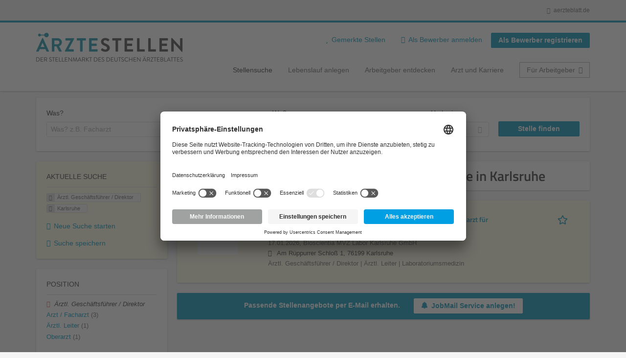

--- FILE ---
content_type: text/html; charset=utf-8
request_url: https://aerztestellen.aerzteblatt.de/de/stellen/aerztl-geschaeftsfuehrer-direktor/karlsruhe
body_size: 14685
content:
<!DOCTYPE html>
<!--[if IEMobile 7]><html class="no-js ie iem7" lang="de" dir="ltr"><![endif]-->
<!--[if lte IE 6]><html class="no-js ie lt-ie9 lt-ie8 lt-ie7" lang="de" dir="ltr"><![endif]-->
<!--[if (IE 7)&(!IEMobile)]><html class="no-js ie lt-ie9 lt-ie8" lang="de" dir="ltr"><![endif]-->
<!--[if IE 8]><html class="no-js ie lt-ie9" lang="de" dir="ltr"><![endif]-->
<!--[if (gte IE 9)|(gt IEMobile 7)]><html class="no-js ie" lang="de" dir="ltr" prefix="og: http://ogp.me/ns# content: http://purl.org/rss/1.0/modules/content/ dc: http://purl.org/dc/terms/ foaf: http://xmlns.com/foaf/0.1/ rdfs: http://www.w3.org/2000/01/rdf-schema# sioc: http://rdfs.org/sioc/ns# sioct: http://rdfs.org/sioc/types# skos: http://www.w3.org/2004/02/skos/core# xsd: http://www.w3.org/2001/XMLSchema#"><![endif]-->
<!--[if !IE]><!--><html class="no-js" lang="de" dir="ltr" prefix="og: http://ogp.me/ns# content: http://purl.org/rss/1.0/modules/content/ dc: http://purl.org/dc/terms/ foaf: http://xmlns.com/foaf/0.1/ rdfs: http://www.w3.org/2000/01/rdf-schema# sioc: http://rdfs.org/sioc/ns# sioct: http://rdfs.org/sioc/types# skos: http://www.w3.org/2004/02/skos/core# xsd: http://www.w3.org/2001/XMLSchema#"><!--<![endif]-->
<head>
  <title>Ärztl. Geschäftsführer / Direktor Stellenangebote in Karlsruhe | Ärztestellen</title>
  <!--[if IE]><![endif]-->
<meta charset="utf-8" />
<script>var dataLayer = window.dataLayer = window.dataLayer || []; dataLayer.push({"event":"jobListingPageView","jobs":[{"jobTitel":"\u00c4rztlicher Leiter \u0026 Gesch\u00e4ftsf\u00fchrer (m\/w\/d) als Facharzt f\u00fcr Laboratoriumsmedizin","jobId":81777,"stellenAnzeigeArt":"premium","jobType":"self-service","jobUpgrades":"Premium-Platzierung | Refresher | Extend job duration","unternehmen":"(none)","jobFunktion":"\u00c4rztl. Gesch\u00e4ftsf\u00fchrer \/ Direktor","jobFachgebiet":"(none)","jobAnstellungsArt":"(none)","jobTaetigkeit":"(none)","jobRegion":"Karlsruhe","jobAusland":"(none)","ordererID":"Bioscientia","orderID":"370572_1A_1","inserterID":"BioscientiaMVZ Labor Karlsruhe GmbH"}]});</script>
<script>dataLayer.push({"event":"daev_jobSearch","suchbegriff":"(none)","suchOrt":"(none)","radius":50,"anzahlStellenStandard":0,"anzahlStellenPremium":1});</script>
<script>dataLayer.push({"event":"jobSearch","entityId":"81777","entityType":"view","entityBundle":"(none)","entityUid":-1,"userRole":"anonymous","company":"(none)","companies":"(none)","occupations":"\u00c4rztl. Gesch\u00e4ftsf\u00fchrer \/ Direktor","occupation":"\u00c4rztl. Gesch\u00e4ftsf\u00fchrer \/ Direktor","regions":"Karlsruhe","region":"Karlsruhe","jobApplicationType":"(none)","jobSource":-1,"jobUpgrades":"(none)","employmentType":"(none)","employmentTypes":"(none)"});</script>
<meta name="description" content="Ärztl. Geschäftsführer / Direktor Stellenangebote in Karlsruhe  - Im Stellenmarkt des Deutschen Ärzteblattes. Aktuelle Ärztl. Geschäftsführer / Direktor Jobs finden ✓ Jetzt bewerben! " />
<link rel="preload" as="script" href="//data-df5a2bcc30.aerzteblatt.de/iomm/latest/manager/base/es6/bundle.js" id="IOMmBundle" />
<link rel="preload" as="script" href="//data-df5a2bcc30.aerzteblatt.de/iomm/latest/bootstrap/loader.js" />
<script type="text/javascript" src="//data-df5a2bcc30.aerzteblatt.de/iomm/latest/bootstrap/loader.js" data-cookieconsent="ignore"></script><link rel="dns-prefetch" href="//app.usercentrics.eu" />
<link rel="dns-prefetch" href="//api.usercentrics.eu" />
<link rel="preconnect" href="//privacy-proxy.usercentrics.eu" />
<link rel="preload" href="//privacy-proxy.usercentrics.eu/latest/uc-block.bundle.js" as="script" />
<script type="application/ld+json">{"@context":"http:\/\/schema.org","@type":"WebSite","name":"\u00c4RZTESTELLEN","url":"https:\/\/aerztestellen.aerzteblatt.de"}</script>
<script type="application/ld+json">{"@context":"http:\/\/schema.org","@type":"Organization","url":"https:\/\/aerztestellen.aerzteblatt.de","logo":"https:\/\/aerztestellen.aerzteblatt.de\/de\/sites\/all\/themes\/daev\/logo.png"}</script>
<link as="image" href="https://aerztestellen.aerzteblatt.de/sites/all/themes/daev/logo.png" rel="preload" />
<link as="font" href="https://aerztestellen.aerzteblatt.de/profiles/recruiter/themes/epiq/dist/fonts/fontawesome-webfont.woff" type="font/woff" crossorigin="1" rel="preload" />
<link rel="shortcut icon" href="https://aerztestellen.aerzteblatt.de/sites/all/themes/daev/favicon.ico" type="image/vnd.microsoft.icon" />
<script>window.dataLayer = window.dataLayer || []; window.dataLayer.push();</script>
<link rel="profile" href="http://www.w3.org/1999/xhtml/vocab" />
<meta property="og:image" name="twitter:image:src" content="https://aerztestellen.aerzteblatt.de/sites/all/themes/daev/dist/images/og-image.jpg" />
<meta property="og:image" content="https://aerztestellen.aerzteblatt.de/sites/all/themes/daev/dist/images/og-image.jpg" />
<meta name="HandheldFriendly" content="true" />
<meta name="MobileOptimized" content="width" />
<meta http-equiv="cleartype" content="on" />
<link rel="apple-touch-icon" href="https://aerztestellen.aerzteblatt.de/sites/all/themes/daev/apple-touch-icon.png" />
<link rel="apple-touch-icon-precomposed" href="https://aerztestellen.aerzteblatt.de/sites/all/themes/daev/apple-touch-icon-precomposed.png" />
<meta name="viewport" content="width=device-width, initial-scale=1.0, minimum-scale=1.0" />
<link rel="canonical" href="https://aerztestellen.aerzteblatt.de/de/stellen" />
<meta property="og:site_name" content="ÄRZTESTELLEN" />
<meta property="og:type" content="article" />
<meta property="og:url" content="https://aerztestellen.aerzteblatt.de/de/stellen/aerztl-geschaeftsfuehrer-direktor/karlsruhe" />
  <link type="text/css" rel="stylesheet" href="https://aerztestellen.aerzteblatt.de/sites/default/files/advagg_css/css__ecI-b0vwEJN6z93gbin_rJzyoreyiqbGbvGNw-Nq9Js__v3bu_jS-KalT7VWCxG4S2YHDhQB22AbKBgcaS8N0x9U__1rowPd3nGgDuhVanR90ZAFqraqvkiKQQHDygyci8AV8.css" media="all" />
<style>@font-face{font-family:'drop';src:local(Arial),local(Droid)}@font-face{font-family:'spinjs';src:local(Arial),local(Droid)}.ajax-progress div.throbber{font-family:spinjs !important;line-height:15px;text-indent:1px;word-spacing:33px;letter-spacing:50px;font-size:25px;font-weight:400;text-decoration:none;color:#475a69;background-color:#000}</style>
<link type="text/css" rel="stylesheet" href="https://aerztestellen.aerzteblatt.de/sites/default/files/advagg_css/css__vU54MfjNdVCAsADJi8scutRkqay5Gml0xQwGlxzKiO4__InbwkTsiUsTkLUZXP3RVA3whlCiJEMudjeEvPi1nigk__1rowPd3nGgDuhVanR90ZAFqraqvkiKQQHDygyci8AV8.css" media="all" />
<style>.ajax-progress div.throbber{font-family:spinjs !important;line-height:15px;text-indent:1px;word-spacing:33px;letter-spacing:50px;font-size:25px;font-weight:400;text-decoration:none;color:#475a69;background-color:#000}</style>
<link type="text/css" rel="stylesheet" href="https://aerztestellen.aerzteblatt.de/sites/default/files/advagg_css/css__3xwCjRC3yEWwQ39H4ftBoP9huArJdmGJxI45FyzQsoU__fs1ZXvIQuE7ou9UWzEnxMHYNJNG-uml4YM5GeG1eQps__1rowPd3nGgDuhVanR90ZAFqraqvkiKQQHDygyci8AV8.css" media="all" />

<!--[if lte IE 8]>
<link type="text/css" rel="stylesheet" href="https://aerztestellen.aerzteblatt.de/sites/default/files/advagg_css/css__FdH8nmJ8eSLXMPefPi4-gIkPtLeyAvGUgOdM-KfDEBw__PJJb4NVqI4hg4CpIVizZyUlykDzpc_-lwgkEqYjllog__1rowPd3nGgDuhVanR90ZAFqraqvkiKQQHDygyci8AV8.css" media="all" />
<![endif]-->
  <script src="https://app.usercentrics.eu/browser-ui/latest/loader.js" id="usercentrics-cmp" data-settings-id="kOBwjo4B8SBWD2" defer="defer"></script>
<script src="//privacy-proxy.usercentrics.eu/latest/uc-block.bundle.js"></script>
<script>
<!--//--><![CDATA[//><!--
(function(w,d,s,l,i){w[l]=w[l]||[];w[l].push({'gtm.start':new Date().getTime(),event:'gtm.js'});var f=d.getElementsByTagName(s)[0];var j=d.createElement(s);var dl=l!='dataLayer'?'&l='+l:'';j.type='text/javascript';j.src='https://www.googletagmanager.com/gtm.js?id='+i+dl+'';j.async=true;f.parentNode.insertBefore(j,f);})(window,document,'script','dataLayer','GTM-KTKHTZX');
//--><!]]>
</script>
<script src="https://aerztestellen.aerzteblatt.de/sites/default/files/advagg_js/js__tMiQrI_BlQqX8HzKuuKIwdvREXuzQ7Vd_BcXyjMcUZc__daPvQIE0BfGR6IWu77ip99TDGYuK192DvCpJx0gkfeg__1rowPd3nGgDuhVanR90ZAFqraqvkiKQQHDygyci8AV8.js"></script>
<script src="https://aerztestellen.aerzteblatt.de/profiles/recruiter/modules/recruiter_internal/recruiter_cmp/js/user_centrics_browserui.js?t92ttd"></script>
<script>
<!--//--><![CDATA[//><!--

function advagg_mod_defer_2() {
  document.createElement( "picture" );;
}
window.setTimeout(advagg_mod_defer_2, 0);
//--><!]]>
</script>
<script src="https://aerztestellen.aerzteblatt.de/sites/default/files/advagg_js/js__AYWcex83JxRNKRmuWZYHz4jR27UgJzUkfZpwuxEtOYY__6_b3EAQTaCxcEkOXWpTv_V8LvkuqxSr9VqqDC5rN4i8__1rowPd3nGgDuhVanR90ZAFqraqvkiKQQHDygyci8AV8.js"></script>
<script src="https://maps.googleapis.com/maps/api/js?key=AIzaSyDmPZhiVBi8p4A2TPy-dk1P2lPhWfVGeuQ&amp;libraries=places&amp;language=de"></script>
<script>
<!--//--><![CDATA[//><!--

function advagg_mod_defer_1() {
  IOMm('configure', { st: 'aerztebl', dn: 'data-df5a2bcc30.aerzteblatt.de', mh:5 });
IOMm('pageview', { cp: 'Aerztestellen_Stellenangebote' });;
}
window.setTimeout(advagg_mod_defer_1, 0);
//--><!]]>
</script>
<script src="https://aerztestellen.aerzteblatt.de/sites/default/files/advagg_js/js__IRX_Wd_ii0AWv_EScLd05q_ezWwp3wqtlB4glYD3ZtY__hR7v_UjXvaBalZysPQ6jvAxPpTUn5uvKpoX1qonSGBU__1rowPd3nGgDuhVanR90ZAFqraqvkiKQQHDygyci8AV8.js"></script>
<script src="https://aerztestellen.aerzteblatt.de/sites/default/files/advagg_js/js__sFPiGtMG3UL_jaQ8kU0AbDAVfthhTuU5n8Wt0oKigPU__QGnT5oXyoAkrshDPCLyiuUNdkZYHlGNfdw1hW6VTAek__1rowPd3nGgDuhVanR90ZAFqraqvkiKQQHDygyci8AV8.js"></script>
<script src="https://aerztestellen.aerzteblatt.de/sites/default/files/advagg_js/js__MZ6GrwDV3CSa5PiKHrJNeEnyN1QANII7-zk2jAjF_fc__wSwF6soQagNvv-Kn-dr4tRJdTj_jRKa0_UzYbu20JXg__1rowPd3nGgDuhVanR90ZAFqraqvkiKQQHDygyci8AV8.js"></script>
<script>
<!--//--><![CDATA[//><!--
function checkGoogleMapsConsent(){if(typeof UC_UI==="undefined"){setTimeout(checkGoogleMapsConsent,100);return;}
var consents=UC_UI.getServicesBaseInfo().filter((consent)=>consent.name==="Google Maps");var search_field_style="none";var message_style="flex";if(consents.length>0&&consents[0].consent.status===true){var search_field_style="block";var message_style="none";}
document.querySelectorAll(".job-geo-location-cmp").forEach(function(el){el.style.display=search_field_style;});document.querySelectorAll(".cookie-optout-preferences-message").forEach(function(el){el.style.display=message_style;});}
window.addEventListener("load",function(e){checkGoogleMapsConsent();});window.addEventListener("onConsentStatusChange",function(e){checkGoogleMapsConsent();});
//--><!]]>
</script>
<script src="https://aerztestellen.aerzteblatt.de/sites/default/files/advagg_js/js__vHyPEuo7q-Fc0yXje7iV6szVfDN6mJ11ysIFBh6bcDs__pbguiF9LZcqGCTNpzW85gbSccDIxs5iAxmYkWjdSWRo__1rowPd3nGgDuhVanR90ZAFqraqvkiKQQHDygyci8AV8.js"></script>
<script src="https://aerztestellen.aerzteblatt.de/sites/default/files/advagg_js/js__XP5DCsQPY6MC0yZULmDacBIOjX7i7FibjaXZ_lbifeI__zAGKzw9oLAojelLb3EGtcGdoQIEX-yaJ98UAYbglv-M__1rowPd3nGgDuhVanR90ZAFqraqvkiKQQHDygyci8AV8.js"></script>
<script src="https://aerztestellen.aerzteblatt.de/sites/default/files/advagg_js/js__KJ5WapeecZh5P0PeyGbWhKLKYOsn5IgSltdPYzJTxzs__4mbZ9uvc-kqorVbN1frh4Nhft1l85m8C2M583KsVQ8M__1rowPd3nGgDuhVanR90ZAFqraqvkiKQQHDygyci8AV8.js"></script>
<script>
<!--//--><![CDATA[//><!--
jQuery.extend(Drupal.settings, {"basePath":"\/","pathPrefix":"de\/","setHasJsCookie":0,"jqueryUpdate":{"migrateMute":true,"migrateTrace":false},"ajaxPageState":{"theme":"daev","theme_token":"yymLPIR3A2W-lYcOcCovcwfQeLnlqy3U7s9qVYCbAfY","jquery_version":"3.7.1","jquery_version_token":"XDK_zwqclfPMpssJa07vjUzN5tq-Ep8oevUSJB3iIdk","css":{"profiles\/recruiter\/themes\/omega\/omega\/css\/modules\/system\/system.base.css":1,"modules\/node\/node.css":1,"profiles\/recruiter\/modules\/picture\/picture_wysiwyg.css":1,"profiles\/recruiter\/themes\/omega\/omega\/css\/modules\/user\/user.base.css":1,"profiles\/recruiter\/modules\/tag1d7es_jquery_update\/replace\/jquery-ui-1.14.0\/jquery-ui.min.css":1,"modules\/overlay\/overlay-parent.css":1,"profiles\/recruiter\/modules\/hurricane\/hurricane_integration\/hurricane_ajax.css":1,"profiles\/recruiter\/modules\/hurricane\/hurricane_integration\/hurricane_autocomplete.css":1,"profiles\/recruiter\/modules\/formawesome\/css\/formawesome.base.css":1,"profiles\/recruiter\/modules\/formawesome\/css\/formawesome.theme.css":1,"profiles\/recruiter\/modules\/ctools\/css\/ctools.css":1,"profiles\/recruiter\/modules\/panels\/css\/panels.css":1,"profiles\/recruiter\/modules\/wysiwyg_linebreaks\/wysiwyg_linebreaks.css":1,"profiles\/recruiter\/modules\/flag\/theme\/flag.css":1,"profiles\/recruiter\/modules\/search_api_autocomplete\/search_api_autocomplete.css":1,"profiles\/recruiter\/themes\/epiq\/dist\/css\/fontawesome.css":1,"sites\/all\/themes\/daev\/dist\/css\/daev.styles.css":1,"sites\/all\/themes\/daev\/dist\/css\/daev.no-query.css":1},"js":{"profiles\/recruiter\/modules\/picture\/picturefill\/picturefill.js":1,"profiles\/recruiter\/modules\/picture\/picture.js":1,"profiles\/recruiter\/modules\/recruiter_internal\/recruiter_tracking\/js\/recruiter_tracking.gtm.js":1,"https:\/\/app.usercentrics.eu\/browser-ui\/latest\/loader.js":1,"\/\/privacy-proxy.usercentrics.eu\/latest\/uc-block.bundle.js":1,"profiles\/recruiter\/modules\/tag1d7es_jquery_update\/replace\/jquery\/3.7.1\/jquery.min.js":1,"profiles\/recruiter\/modules\/tag1d7es_jquery_update\/js\/jquery_migrate.js":1,"profiles\/recruiter\/modules\/tag1d7es_jquery_update\/replace\/jquery-migrate\/3\/jquery-migrate.min.js":1,"misc\/jquery-extend-3.4.0.js":1,"misc\/jquery-html-prefilter-3.5.0-backport.js":1,"misc\/jquery.once.js":1,"misc\/drupal.js":1,"profiles\/recruiter\/themes\/omega\/omega\/js\/no-js.js":1,"profiles\/recruiter\/modules\/tag1d7es_jquery_update\/js\/jquery_browser.js":1,"profiles\/recruiter\/modules\/tag1d7es_jquery_update\/replace\/jquery-ui-1.14.0\/jquery-ui.min.js":1,"misc\/jquery.ba-bbq.js":1,"modules\/overlay\/overlay-parent.js":1,"profiles\/recruiter\/modules\/tag1d7es_jquery_update\/replace\/ui\/external\/jquery.cookie.js":1,"profiles\/recruiter\/modules\/tag1d7es_jquery_update\/replace\/jquery.form\/4\/jquery.form.min.js":1,"profiles\/recruiter\/modules\/hurricane\/hurricane.js":1,"profiles\/recruiter\/libraries\/spinjs\/spin.js":1,"profiles\/recruiter\/modules\/hurricane\/hurricane_spinjs\/spinjs.js":1,"profiles\/recruiter\/libraries\/selectize.js\/dist\/js\/standalone\/selectize.js":1,"profiles\/recruiter\/modules\/formawesome\/js\/formawesome.selectize-accessible.js":1,"profiles\/recruiter\/modules\/formawesome\/js\/formawesome.selectize.js":1,"misc\/form-single-submit.js":1,"misc\/states.js":1,"misc\/ajax.js":1,"profiles\/recruiter\/modules\/tag1d7es_jquery_update\/js\/jquery_update.js":1,"profiles\/recruiter\/modules\/hurricane\/hurricane_integration\/hurricane_ajax.js":1,"profiles\/recruiter\/modules\/recruiter_internal\/recruiter_cmp\/js\/user_centrics_browserui.js":1,"profiles\/recruiter\/modules\/entityreference\/js\/entityreference.js":1,"public:\/\/languages\/de_e2vFx_YDg6SnDXQ8cWPeAbx5VhR7UySx02YuuBT1uv8.js":1,"profiles\/recruiter\/modules\/recruiter_internal\/recruiter_job_pagination\/js\/recruiter_search_pagination_job.js":1,"profiles\/recruiter\/modules\/flag\/theme\/flag.js":1,"profiles\/recruiter\/modules\/antibot\/js\/antibot.js":1,"misc\/progress.js":1,"profiles\/recruiter\/modules\/recruiter_features\/recruiter_job_search_notifications\/js\/recruiter_job_search_notifications.js":1,"profiles\/recruiter\/themes\/epiq\/dist\/js\/mini_exposed_filters.js":1,"misc\/autocomplete.js":1,"profiles\/recruiter\/modules\/search_api_autocomplete\/search_api_autocomplete.js":1,"https:\/\/maps.googleapis.com\/maps\/api\/js?key=AIzaSyDmPZhiVBi8p4A2TPy-dk1P2lPhWfVGeuQ\u0026libraries=places\u0026language=de":1,"profiles\/recruiter\/modules\/recruiter_internal\/recruiter_cmp\/js\/user_centrics_smart_data_protector.js":1,"profiles\/recruiter\/modules\/picture\/lazysizes\/lazysizes.js":1,"sites\/all\/modules\/daev_job\/js\/render_saved_searches.js":1,"profiles\/recruiter\/themes\/epiq\/bower_components\/hammerjs\/hammer.js":1,"profiles\/recruiter\/themes\/epiq\/dist\/js\/mobile_menu.js":1,"sites\/all\/modules\/daev_job\/js\/storage_available.js":1,"sites\/all\/modules\/daev_job\/js\/save_search_link.js":1,"profiles\/recruiter\/modules\/facetapi\/facetapi.js":1,"profiles\/recruiter\/modules\/datalayer\/datalayer.js":1,"profiles\/recruiter\/modules\/hurricane\/hurricane_integration\/hurricane_autocomplete.js":1,"profiles\/recruiter\/modules\/recruiter_internal\/recruiter_geocomplete\/js\/dist\/main.js":1,"profiles\/recruiter\/modules\/recruiter_internal\/recruiter_job_search_autocomplete\/js\/recruiter_job_search_autocomplete.js":1,"profiles\/recruiter\/modules\/formawesome\/js\/formawesome.status.js":1,"profiles\/recruiter\/themes\/epiq\/bower_components\/jquery-tiptip\/jquery.tipTip.minified.js":1,"profiles\/recruiter\/themes\/epiq\/bower_components\/matchMedia\/matchMedia.js":1,"profiles\/recruiter\/themes\/epiq\/bower_components\/jquery-placeholder\/jquery.placeholder.js":1,"profiles\/recruiter\/themes\/epiq\/bower_components\/svgxuse\/svgxuse.js":1,"profiles\/recruiter\/themes\/epiq\/dist\/js\/dialog.js":1,"profiles\/recruiter\/themes\/epiq\/dist\/js\/dropbutton.js":1,"profiles\/recruiter\/themes\/epiq\/dist\/js\/overlay.js":1,"profiles\/recruiter\/themes\/epiq\/dist\/js\/main.js":1,"profiles\/recruiter\/themes\/epiq\/dist\/js\/polyfill.js":1,"sites\/all\/themes\/daev\/dist\/js\/daev.js":1,"profiles\/recruiter\/modules\/tag1d7es_jquery_update\/js\/jquery_position.js":1}},"overlay":{"paths":{"admin":"user\/*\/addressbook\/*\/create\nuser\/*\/addressbook\/*\/edit\/*\nuser\/*\/addressbook\/*\/delete\/*\nnode\/*\/access\nimport\nimport\/*\nnode\/*\/import\nnode\/*\/delete-items\nnode\/*\/log\nfield-collection\/*\/*\/edit\nfield-collection\/*\/*\/delete\nfield-collection\/*\/add\/*\/*\nnode\/*\/edit\nnode\/*\/delete\nnode\/*\/revisions\nnode\/*\/revisions\/*\/revert\nnode\/*\/revisions\/*\/delete\nnode\/add\nnode\/add\/*\noverlay\/dismiss-message\njob-bookmarks-anon\njob-bookmarks-anon\/*\nfield-collection\/*\/*\/*\nreplicate\/*\/*\nnode\/*\/replicate\nfield-collection\/*\/*\/replicate\nuser\/*\/socialmedia\nbatch\ntaxonomy\/term\/*\/edit\nuser\/*\/cancel\nuser\/*\/edit\/*\nnode\/*\/translate\nnode\/*\/translate\/*\nnode\/*\/edit\/*\ntaxonomy\/term\/*\/translate\ntaxonomy\/term\/*\/translate\/*\ntaxonomy\/term\/*\/edit\/*\nmanage\/job\/extend_duration\/*\nnode\/*\/revisions\/view\/*\/*\nuser\/*\/saved-searches\ncontact\nresume_set_hidden\/*\njob_unpublish\/*\nbenutzer\nbenutzer\/registrieren\njob_application_reject\/*\nresume-contact-request\/*\nresume-contact-request-approved\/*\nresume-contact-request-approved-prompt\/*\nresume-import\nuser\/verify\nrecruiter\/add-job","non_admin":"admin\/structure\/block\/demo\/*\nfield-collection\/*\/*\/view\nadmin\/reports\/status\/php\nadmin\/commerce\/orders\/*\/pdf-invoice"},"pathPrefixes":["de","id-lang"],"ajaxCallback":"overlay-ajax"},"recruiterSearchJobPaginationInitialHash":"65a23786e9574100dea8efe9266021c2","recruiterTrackingGtmMapping":{"usertype":"userType","entityid":"entityId","entitytype":"entityType","entitybundle":"entityBundle","entityuid":"entityUid","company":"company","userrole":"userRole","jobsource":"jobSource","occupations":"occupations","occupation":"occupation","regions":"regions","region":"region","jobapplicationtype":"jobApplicationType","jobupgrades":"jobUpgrades","jobtitel":"jobTitel","jobid":"jobId"},"daev_job":{"daev_job_saved_search_results":3},"flag":{"anonymous":true,"templates":{"job_bookmarks_81777":"  \u003Cspan class=\u0022flag-wrapper flag-job-bookmarks flag-job-bookmarks-81777\u0022\u003E\n      \u003Ca href=\u0022\/de\/flag\/unflag\/job_bookmarks\/81777?destination=search\/job\/aerztl-geschaeftsfuehrer-direktor\/karlsruhe\u0026amp;token=056d8b8267a56fa9f159dfbaf7033485\u0022 title=\u0022\u0022 class=\u0022flag unflag-action flag-link-toggle\u0022 rel=\u0022nofollow\u0022\u003E\n      \n\u003Cspan class=\u0022recruiter-epiq-icon  svg-icon svg-icon--action\u0022  class=\u0022recruiter-epiq-icon  svg-icon svg-icon--action\u0022\u003E\n\u003Csvg xmlns=\u0022http:\/\/www.w3.org\/2000\/svg\u0022 role=\u0022img\u0022 aria-labelledby=\u0022shape-star\u0022 viewBox=\u00220 0 100 100\u0022\u003E\n      \u003Ctitle id=\u0022shape-star\u0022\u003EStelle gemerkt\u003C\/title\u003E\n    \u003Cuse\n    xlink:href=\u0022https:\/\/aerztestellen.aerzteblatt.de\/sites\/all\/themes\/daev\/dist\/icons\/defs\/icons.svg?refresh2#shape-star\u0022\u003E\u003C\/use\u003E\n\u003C\/svg\u003E\n\u003C\/span\u003E\n\u003Cspan\u003EStelle gemerkt\u003C\/span\u003E    \u003C\/a\u003E\n    \u003Cspan class=\u0022flag-throbber\u0022\u003E\u0026nbsp;\u003C\/span\u003E\n      \u003C\/span\u003E\n"}},"recruiterTrackingGtmMultipleEventsSettings":{"jobBookmark":["event","entityid","entitytype","entitybundle","entityuid","company","userrole","jobsource","occupations","occupation","regions","region","jobapplicationtype","jobupgrades"],"jobSave":["event","jobtitel","jobid"]},"better_exposed_filters":{"views":{"job_search":{"displays":{"search_page":{"filters":{"search":{"required":false},"job_geo_location":{"required":false}}}}}}},"antibot":{"forms":{"search-api-saved-searches-save-form":{"action":"\/de\/stellen\/aerztl-geschaeftsfuehrer-direktor\/karlsruhe","key":"UKPdqpqIo7le7DDa8omFql5M2tXwLja0JohuUgs9uAe"}}},"hurricane":{"map":{"line-height":true,"text-indent":true,"word-spacing":true,"letter-spacing":true,"font-size":true,"font-weight":[null,100,200,300,400,500,600,700,800,900],"font-family":["drop","spinjs"],"text-transform":[null,"none","capitalize","uppercase"],"text-decoration":[null,"none","underline","overline","line-through","blink"],"text-align":[null,"left","right","center","justify"],"white-space":[null,"normal","pre","nowrap","pre-wrap","pre-line"],"font-style":[null,"normal","italic","oblique"],"color":false,"background-color":false}},"ajax":{"edit-submit":{"callback":"search_api_saved_searches_save_form_ajax","wrapper":"search-api-saved-searches-save-form-wrapper","effect":"fade","method":"replaceWith","event":"mousedown","keypress":true,"prevent":"click","url":"\/de\/system\/ajax","submit":{"_triggering_element_name":"op","_triggering_element_value":"JobMail Service aktivieren!"}}},"urlIsAjaxTrusted":{"\/de\/system\/ajax":true,"\/de\/stellen\/aerztl-geschaeftsfuehrer-direktor\/karlsruhe":true},"search_api_autocomplete":{"search_api_views_job_search":{"delay":0,"custom_path":true}},"formawesome":{"excludes":[""]},"states":{"#edit-job-geo-location":{"visible":{":input[name=\u0022radius\u0022],dummy-empty":{"!value":"empty"},":input[name=\u0022radius\u0022],dummy-not-empty":{"!value":"not empty"}}}},"geocomplete_views_form":{"fields":[{"input":"edit-job-geo-location","root":"root-job-geo-location","dataSelector":"data-geo","logActivity":false,"autoSubmit":true,"submit":"edit-submit-job-search","placeholder":"Wo? z.B. Ort, Bundesland, PLZ","returnTypes":["(regions)"],"minLength":1,"queryDelay":250,"fixtures":[{"label":"Berlin"},{"label":"M\u00fcnchen"},{"label":"Hamburg"},{"label":"K\u00f6ln"},{"label":"D\u00fcsseldorf"},{"label":"Frankfurt am Main"},{"label":"Stuttgart"},{"label":"Hannover"},{"label":"Bonn"},{"label":"Essen"}],"placeDetailFields":["address_components","formatted_address"],"forceGeocompleteLabel":false,"coordinatesOverride":[]}],"location_bias":{"lat":51,"lng":10,"radius":500000,"strictBounds":false}},"recruiterCMP":{"embedServices":{"youtube":"YouTube Video","vimeo":"Vimeo"}},"currentPath":"search\/job\/aerztl-geschaeftsfuehrer-direktor\/karlsruhe","currentPathIsAdmin":false,"baseUrl":"https:\/\/aerztestellen.aerzteblatt.de","jobsPageUrl":"https:\/\/aerztestellen.aerzteblatt.de\/de\/stellen","facetapi":{"facets":[{"limit":"5","id":"facetapi-facet-search-apijob-search-block-field-job-occupational-fieldparents-all","searcher":"search_api@job_search","realmName":"block","facetName":"field_job_occupational_field:parents_all","queryType":null,"widget":"facetapi_links","showMoreText":"mehr \u00bb","showFewerText":"Show fewer"},{"limit":"5","id":"facetapi-facet-search-apijob-search-block-field-job-of-studyparents-all","searcher":"search_api@job_search","realmName":"block","facetName":"field_job_of_study:parents_all","queryType":null,"widget":"facetapi_links","showMoreText":"mehr \u00bb","showFewerText":"Show fewer"},{"limit":"5","id":"facetapi-facet-search-apijob-search-block-field-job-employment-type-termparents-all","searcher":"search_api@job_search","realmName":"block","facetName":"field_job_employment_type_term:parents_all","queryType":null,"widget":"facetapi_links","showMoreText":"mehr \u00bb","showFewerText":"Show fewer"},{"limit":"5","id":"facetapi-facet-search-apijob-search-block-field-daev-job-operation","searcher":"search_api@job_search","realmName":"block","facetName":"field_daev_job_operation","queryType":null,"widget":"facetapi_links","showMoreText":"mehr \u00bb","showFewerText":"Show fewer"},{"limit":"5","id":"facetapi-facet-search-apijob-search-block-recruiter-job-region-states","searcher":"search_api@job_search","realmName":"block","facetName":"recruiter_job_region_states","queryType":null,"widget":"facetapi_links","showMoreText":"mehr \u00bb","showFewerText":"Show fewer"},{"limit":"5","id":"facetapi-facet-search-apijob-search-block-recruiter-company-profile-job-organization-raw","searcher":"search_api@job_search","realmName":"block","facetName":"recruiter_company_profile_job_organization_raw","queryType":null,"widget":"facetapi_links","showMoreText":"mehr \u00bb","showFewerText":"Show fewer"}]},"dataLayer":{"languages":{"en":{"language":"en","name":"English","native":"English","direction":"0","enabled":"0","plurals":"0","formula":"","domain":"","prefix":"en","weight":"0","javascript":""},"de":{"language":"de","name":"German","native":"Deutsch","direction":"0","enabled":"1","plurals":"2","formula":"($n!=1)","domain":"","prefix":"de","weight":"0","javascript":"e2vFx_YDg6SnDXQ8cWPeAbx5VhR7UySx02YuuBT1uv8"},"id-lang":{"language":"id-lang","name":"ID","native":"ID","direction":"0","enabled":"1","plurals":"0","formula":"","domain":"","prefix":"id-lang","weight":"0","javascript":"ndz9e-af8R_oxQvSoYwuZirQ0cbjk1sSC74UTh6uFKg"},"jq":{"language":"jq","name":"Jobiqo","native":"Jobiqo","direction":"0","enabled":"0","plurals":"0","formula":"","domain":"","prefix":"jq","weight":"0","javascript":""}},"defaultLang":"de"},"epiqFormLabelFocusDisable":true});
//--><!]]>
</script>
</head>
<body class="html not-front not-logged-in page-search page-search-job page-search-job-aerztl-geschaeftsfuehrer-direktor page-search-job-aerztl-geschaeftsfuehrer-direktor-karlsruhe i18n-de section-search sidebar-first has-branding-logo is-recruiter-profile" x-ms-format-detection="none">
  <a href="#main-content" class="element-invisible element-focusable">Zum Hauptinhalt springen</a>
  <noscript aria-hidden="true"><iframe src="https://www.googletagmanager.com/ns.html?id=GTM-KTKHTZX" height="0" width="0" style="display:none;visibility:hidden" title="Google Tag Manager">Google Tag Manager</iframe></noscript>  <div  class="l-page">
    <div class="navigation-meta">
      <div class="l-region l-region--navigation-meta">
    <div id="block-daev-meta-navigation-daev-meta-navigation" class="block block--daev-meta-navigation block--daev-meta-navigation-daev-meta-navigation">
        <div class="block__content">
    <ul class="links"><li class="0 first last"><a href="https://www.aerzteblatt.de" target="_blank">aerzteblatt.de</a></li>
</ul>  </div>
</div>
  </div>
  </div>
    <header class="l-header" role="banner">
    <div class="l-mobile-menu">
      <div class="menu">
        <button class="menu--mobile__switch svg-icon--action svg-icon">
          
<span class="recruiter-epiq-icon svg-icon"  class="recruiter-epiq-icon svg-icon">
<svg xmlns="http://www.w3.org/2000/svg" role="img" aria-labelledby="bars" viewBox="0 0 100 100">
      <title id="bars">Menü</title>
    <use
    xlink:href="https://aerztestellen.aerzteblatt.de/sites/all/themes/daev/dist/icons/defs/icons.svg?refresh2#bars"></use>
</svg>
</span>
        </button>
      </div>
      <div class="l-branding-mobile">
                              <a href="/de"
               title="ÄRZTESTELLEN" rel="home"
               class="site-logo">
              <img src="https://aerztestellen.aerzteblatt.de/sites/all/themes/daev/logo.png"
                   alt="ÄRZTESTELLEN logo"/>
            </a>
                                </div>
      <a href="/search/job" class="svg-icon--action svg-icon">
        
<span class="recruiter-epiq-icon svg-icon"  class="recruiter-epiq-icon svg-icon">
<svg xmlns="http://www.w3.org/2000/svg" role="img" aria-labelledby="search" viewBox="0 0 100 100">
      <title id="search">Jobs suchen</title>
    <use
    xlink:href="https://aerztestellen.aerzteblatt.de/sites/all/themes/daev/dist/icons/defs/icons.svg?refresh2#search"></use>
</svg>
</span>
      </a>
    </div>
    <div class="l-container">
      <div class="l-branding">
                  <a href="/de"
             title="ÄRZTESTELLEN" rel="home"
             class="site-logo">
            <img src="https://aerztestellen.aerzteblatt.de/sites/all/themes/daev/logo.png"
                 alt="ÄRZTESTELLEN logo"/>
          </a>
                
                      </div>

            <div class="l-navigation-container mobile-menu">
        <div class="navigation__mobile-menu-branding">
                      <a href="/de"
               title="ÄRZTESTELLEN" rel="home"
               class="site-logo">
              <img src="https://aerztestellen.aerzteblatt.de/sites/all/themes/daev/logo.png"
                   alt="ÄRZTESTELLEN logo"/>
            </a>
                    <button class="mobile-menu__close svg-icon--action">
            
<span class="recruiter-epiq-icon svg-icon svg-icon--action"  class="recruiter-epiq-icon svg-icon svg-icon--action">
<svg xmlns="http://www.w3.org/2000/svg" role="img" aria-labelledby="times" viewBox="0 0 100 100">
      <title id="times">Menü schließen</title>
    <use
    xlink:href="https://aerztestellen.aerzteblatt.de/sites/all/themes/daev/dist/icons/defs/icons.svg?refresh2#times"></use>
</svg>
</span>
          </button>
        </div>
        <div class="l-navigation-top">
                      <div class="l-region l-region--navigation-top">
    <nav id="block-recruiter-job-bookmarks-bookmarks-link" class="block block--recruiter-job-bookmarks block--recruiter-job-bookmarks-bookmarks-link">
  <a href="/de/job-bookmarks" class="bookmarks-link">Gemerkte Stellen</a></nav>
<nav id="block-menu-menu-daev-applicant-login" role="navigation" aria-label="Loginmenü" class="block block--menu block--menu-menu-daev-applicant-login">
        <div class="block__title"><span><strong>Loginmenü</strong></span></div>
    
  <ul class="menu"><li class="first leaf"><a href="/de/user/login/daev" class="login-transparent">Als Bewerber anmelden</a></li>
<li class="last leaf"><a href="https://auth.aerzteblatt.de/realms/aerzteblatt/protocol/openid-connect/registrations?client_id=aerztestellen-jobiqo&amp;scope=openid%20aerztestellen&amp;redirect_uri=https%3A%2F%2Faerztestellen.aerzteblatt.de&amp;response_type=code" class="epiq-button--primary gtm-event" data-gtm-event="registerAsApplicantClick">Als Bewerber registrieren</a></li>
</ul></nav>
  </div>
        </div>
        <div class="l-navigation-main">
            <div class="l-region l-region--navigation">
    <nav id="block-menu-menu-applicant-menu" role="navigation" aria-label="Bewerbermenü" class="block block--menu block-main-menu block-applicant-menu block--menu-menu-applicant-menu">
        <div class="block__title"><span><strong>Bewerbermenü</strong></span></div>
    
  <ul class="menu"><li class="first collapsed active-trail"><a href="/de/stellen" class="active-trail active">Stellensuche</a></li>
<li class="leaf"><a href="/de/resume">Lebenslauf anlegen</a></li>
<li class="leaf"><a href="/de/arbeitgeber-entdecken">Arbeitgeber entdecken</a></li>
<li class="leaf"><a href="/de/redaktion">Arzt und Karriere</a></li>
<li class="last leaf"><a href="/de/arbeitgeber" class="menu-item--switch">Für Arbeitgeber</a></li>
</ul></nav>
  </div>
        </div>
      </div>
    </div>
  </header>

  
      <div class="l-search">
      <div class="l-container">
          <div class="l-region l-region--search">
    <div id="block-views-exp-job-search-search-page" class="block block--views block-search block-job-search block--views-exp-job-search-search-page">
        <div class="block__content">
    <form role="search" class="views-exposed-form-job-search-search-page recruiter-geo-search-enabled hide-radius-filter mini-exposed-filters" action="/de/stellen/aerztl-geschaeftsfuehrer-direktor/karlsruhe" method="get" id="views-exposed-form-job-search-search-page" accept-charset="UTF-8"><div><div class="views-exposed-form">
  <div class="views-exposed-widgets clearfix">
          <div id="edit-search-wrapper" class="views-exposed-widget views-widget-filter-search_api_views_fulltext ">
                  <label for="edit-search">
            Was?          </label>
          <div class="views-widget">
            <div class="form-item form-type-autocomplete form-type-textfield form-item-search">
 <div class="form-item-input"><input class="auto_submit form-text form-autocomplete" data-search-api-autocomplete-search="search_api_views_job_search" placeholder="Was? z.B. Facharzt" type="text" id="edit-search" name="search" value="" size="30" maxlength="128" /><input type="hidden" id="edit-search-autocomplete" value="https://aerztestellen.aerzteblatt.de/sapi_autocomplete.php?machine_name=search_api_views_job_search&amp;language=de" disabled="disabled" class="autocomplete" />
</div></div>
          </div>
                      </div>
                <div id="edit-job-geo-location-wrapper" class="views-exposed-widget views-widget-filter-job_geo_location has-operator ">
                  <label for="edit-job-geo-location">
            Wo?          </label>
          <div class="views-widget">
            <div class="cookie-optout-preferences-message cookieconsent-optout-preferences" style="display: none;"><div>Bitte <a href="javascript: UC_UI.showFirstLayer();">passen Sie Ihre Privatsphäre-Einstellungen an</a>, um diese Inhalte zu sehen.</div></div><div style="display: none;" class="job-geo-location-cmp cookieconsent-optin-preferences"><input id="edit-job-geo-location" type="hidden" name="job_geo_location" value="" />
<div id='root-job-geo-location'><div class='views-exposed-widget' style='visibility: hidden;'><div class='geosuggest__input-wrapper'><input type='text'></div></div></div></div>          </div>
                      </div>
              <div class='views-exposed-widget views-widget-filter-job_geo_location views-geo-radius'>
          <label for="edit-radius">
            Umkreis          </label>
          <div class="views-operator">
            <div class="form-item form-type-select form-item-radius">
  <div class="form-item-input"><select aria-label="Umkreis" class="formawesome-enhanced form-select" id="edit-radius" name="radius"><option value="">-</option><option value="5">5 km</option><option value="25">25 km</option><option value="50" selected="selected">50 km</option><option value="100">100 km</option><option value="200">200 km</option></select>
</div></div>
          </div>
        </div>
                          <div class="views-exposed-widget views-submit-button">
      <div class="mobile-trigger-wrapper"><div class="mobile-facets__trigger-wrapper"><a class="mobile-facets__trigger svg-icon--action svg-icon--baseline keyboard-clickable" tabindex="0" role="button">
<span class="recruiter-epiq-icon svg-icon"  class="recruiter-epiq-icon svg-icon">
<svg xmlns="http://www.w3.org/2000/svg" role="img" aria-labelledby="sliders-h" viewBox="0 0 100 100">
    <use
    xlink:href="https://aerztestellen.aerzteblatt.de/sites/all/themes/daev/dist/icons/defs/icons.svg?refresh2#sliders-h"></use>
</svg>
</span>
</a></div><div class="mobile-facets__buttons-wrapper"></div></div><div class="form-item form-type-submit form-item-Stelle-finden">
 <input type="submit" id="edit-submit-job-search" name="Stelle finden" value="Stelle finden" class="form-submit button button--primary" />
</div>
<input class="latitude" data-geo="lat" type="hidden" name="lat" value="" />
<input class="longitude" data-geo="lng" type="hidden" name="lon" value="" />
<input class="country" data-geo="country" type="hidden" name="country" value="" />
<input class="administrative_area_level_1" data-geo="administrative_area_level_1" type="hidden" name="administrative_area_level_1" value="" />
    </div>
      </div>
</div>
</div></form><div class="saved_job_searches_wrapper"></div>  </div>
</div>
  </div>
      </div>
    </div>
  
  <div class="l-main">
    <div class="l-container">
      <div class="l-content" role="main">
        <a id="main-content"></a>
                                                                          <div class="l-region l-region--content">
    <div class="view view-job-search view-id-job_search view-display-id-search_page view-dom-id-3d38828b28fc112c3375c41e4352360b mini-exposed-filters--results agent-box-sticky">
            <div class="view-header">
      <h1 class="search-result-header">Ärztl. Geschäftsführer / Direktor Stellenangebote in Karlsruhe </h1><div class="recruiter-save-this-search-wrapper"></div>
<div role="dialog" aria-hidden="true" aria-labelledby="Search dialog" aria-describedby="Modal dialog to create a new saved search for jobs" class="block-search-api-saved-searches--modal md-effect-3" data-show-automatic="false" data-show-automatic-time="">
  <div id="block-search-api-saved-searches-job-search" class="block block--search-api-saved-searches agent-target block--search-api-saved-searches-job-search">
              <h2 class="block__title">JobMail Service</h2>
        
    <div class="block-search-api-saved-searches__inner">
      <div class="block-search-api-saved-searches__icon">
      </div>
      <div class="block__content">
        <noscript>
  <style>form.antibot { display: none !important; }</style>
  <div class="antibot-no-js antibot-message antibot-message-warning messages warning">
    You must have JavaScript enabled to use this form.  </div>
</noscript>
<div id="search-api-saved-searches-save-form-wrapper"><form class="search-api-saved-searches-save-form antibot" action="/antibot" method="post" id="search-api-saved-searches-save-form" accept-charset="UTF-8"><div><div id="edit-description" class="form-item form-type-item">
 
<div class="description">Stellenangebote per E-Mail für folgenden Suchauftrag erhalten:</div>
</div>
<div class="saved-search__search-results"> Ärztl. Geschäftsführer / Direktor Stellen in... </div><div class="form-item form-type-textfield form-item-mail">
  <label for="edit-mail">E-Mail <span class="form-required" title="Dieses Feld muss ausgefüllt werden.">*</span></label>
 <div class="form-item-input"><input placeholder="E-Mail" type="text" id="edit-mail" name="mail" value="" size="16" maxlength="100" class="form-text required" />
</div></div>
<input type="hidden" name="form_build_id" value="form-hbI5f6SPASJT4FIZ_NMnq2d7sccAswMasPBY8BQBr2s" />
<input type="hidden" name="form_id" value="search_api_saved_searches_save_form" />
<input type="hidden" name="antibot_key" value="" />
<input type="hidden" name="antibot_timestamp" value="1768767849" />
<div class="form-item privacy-policy-message">Ich bin damit einverstanden, per E-Mail aktuelle Stellenangebote zu meinem Suchauftrag zu erhalten
        und regelmäßig per Newsletter zu aktuellen Themen aus der ärztlichen Arbeitswelt auf dem
        Laufenden zu bleiben. Die <a href="https://www.aerzteverlag.de/datenschutz/">Datenschutzhinweise</a> habe ich zur Kenntnis genommen. Eine Abmeldung ist
        jederzeit möglich.</div><div class="form-item form-type-submit form-item-op">
 <input type="submit" id="edit-submit" name="op" value="JobMail Service aktivieren!" class="form-submit button button--primary" />
</div>
<button type='button' class='hide-wide hide-narrow md-hide saved-search-button--cancel'>Abbrechen</button></div></form></div>      </div>
      <button class="md-close
                  md-hide-x                ">
        
<span class="recruiter-epiq-icon svg-icon"  class="recruiter-epiq-icon svg-icon">
<svg xmlns="http://www.w3.org/2000/svg" role="img" aria-labelledby="times" viewBox="0 0 100 100">
      <title id="times">Menü schließen</title>
    <use
    xlink:href="https://aerztestellen.aerzteblatt.de/sites/all/themes/daev/dist/icons/defs/icons.svg?refresh2#times"></use>
</svg>
</span>
<span class="hide-offscreen">Close dialog</span></button>
    </div>
  </div>
</div>
    </div>
  
  
  
      <div class="view-content">
        <div class="views-row views-row-1 views-row-odd views-row-first views-row-last">
    
<article id="node-81777"  about="/de/stelle/aerztlicher-leiter-geschaeftsfuehrer-m-w-d-als-facharzt-fuer-laboratoriumsmedizin-370572-1a-1" typeof="sioc:Item foaf:Document" class="node node--job-per-template node-teaser highlighted-job no-logo node-job node--teaser node--job-per-template--teaser">
  <div class="job__logo">
        <a href="https://aerztestellen.aerzteblatt.de/de/stelle/aerztlicher-leiter-geschaeftsfuehrer-m-w-d-als-facharzt-fuer-laboratoriumsmedizin-370572-1a-1" class="recruiter-job-link" title="Ärztlicher Leiter &amp;amp; Geschäftsführer (m/w/d) als Facharzt für Laboratoriumsmedizin">
        <picture  title="Ärztlicher Leiter &amp; Geschäftsführer (m/w/d) als Facharzt für Laboratoriumsmedizin">
<!--[if IE 9]><video style="display: none;"><![endif]-->
<source data-srcset="https://aerztestellen.aerzteblatt.de/sites/default/files/styles/squared_teaser_logo_wide_1x/public/job-logo/bioscientia_mvz_labor_karlsruhe.png?itok=kdiq0P7- 1x, https://aerztestellen.aerzteblatt.de/sites/default/files/styles/squared_teaser_logo_wide_2x/public/job-logo/bioscientia_mvz_labor_karlsruhe.png?itok=xdebUNSy 2x" data-aspectratio="200/200" media="(min-width: 1200px)" />
<source data-srcset="https://aerztestellen.aerzteblatt.de/sites/default/files/styles/squared_teaser_logo_narrow_1x/public/job-logo/bioscientia_mvz_labor_karlsruhe.png?itok=87Vj9sLC 1x, https://aerztestellen.aerzteblatt.de/sites/default/files/styles/squared_teaser_logo_narrow_2x/public/job-logo/bioscientia_mvz_labor_karlsruhe.png?itok=8L5-RX2I 2x" data-aspectratio="200/200" media="(min-width: 800px)" />
<source data-srcset="https://aerztestellen.aerzteblatt.de/sites/default/files/styles/squared_teaser_logo_small_1x/public/job-logo/bioscientia_mvz_labor_karlsruhe.png?itok=pQz6W7UQ 1x, https://aerztestellen.aerzteblatt.de/sites/default/files/styles/squared_teaser_logo_small_2x/public/job-logo/bioscientia_mvz_labor_karlsruhe.png?itok=Dijgp3u7 2x" data-aspectratio="150/150" media="(min-width: 480px)" />
<source data-srcset="https://aerztestellen.aerzteblatt.de/sites/default/files/styles/squared_teaser_logo_mobile_1x/public/job-logo/bioscientia_mvz_labor_karlsruhe.png?itok=rhtu5zaz 1x, https://aerztestellen.aerzteblatt.de/sites/default/files/styles/squared_teaser_logo_mobile_2x/public/job-logo/bioscientia_mvz_labor_karlsruhe.png?itok=pKAOLHyo 2x" data-aspectratio="200/200" media="(min-width: 0px)" />
<!--[if IE 9]></video><![endif]-->
<img  class="lazyload" data-aspectratio="" data-src="https://aerztestellen.aerzteblatt.de/sites/default/files/styles/squared_logo/public/job-logo/bioscientia_mvz_labor_karlsruhe.png?itok=YYkPDK6L" alt="Ärztlicher Leiter &amp;amp; Geschäftsführer (m/w/d) als Facharzt für Laboratoriumsmedizin job image" title="Ärztlicher Leiter &amp; Geschäftsführer (m/w/d) als Facharzt für Laboratoriumsmedizin" />
</picture>      </a>
      <div class="mobile_job_badge">
                  <span class="node--job__featured-badge">
          Premium        </span>
              </div>
    </div>

  <div class="mobile_job__content">
    <div class="job__content clearfix" class="node__content">
      <h2 class="node__title">
                  <div class="desktop_job_badge">
            <span class="node--job__featured-badge">
              Premium            </span>
          </div>
                <a href="https://aerztestellen.aerzteblatt.de/de/stelle/aerztlicher-leiter-geschaeftsfuehrer-m-w-d-als-facharzt-fuer-laboratoriumsmedizin-370572-1a-1" class="recruiter-job-link" title="Ärztlicher Leiter &amp;amp; Geschäftsführer (m/w/d) als Facharzt für Laboratoriumsmedizin">
          Ärztlicher Leiter &amp; Geschäftsführer (m/w/d) als Facharzt für Laboratoriumsmedizin        </a>
      </h2>

      <div class="description">
      <span class="date">
                  17.01.2026,               </span>
        <span class="recruiter-company-profile-job-organization">Bioscientia MVZ Labor Karlsruhe GmbH</span>      </div>

              <div class="location">
          Am Rüppurrer Schloß 1, 76199 Karlsruhe        </div>
      
      <div class="terms">
        Ärztl. Geschäftsführer / Direktor | Ärztl. Leiter | Laboratoriumsmedizin      </div>
    </div>

    <div class="job__links">
      <div class="job__savethejob">
        <ul class="links links--inline node__links"><li class="flag-job_bookmarks first last"><span>  <span class="flag-wrapper flag-job-bookmarks flag-job-bookmarks-81777">
      <a href="/de/flag/flag/job_bookmarks/81777?destination=search/job/aerztl-geschaeftsfuehrer-direktor/karlsruhe&amp;token=056d8b8267a56fa9f159dfbaf7033485" title="" class="flag flag-action flag-link-toggle gtm-event" rel="nofollow" data-gtm-events="jobBookmark|jobSave" data-gtm-entityId="81777" data-gtm-entityType="node" data-gtm-entityBundle="job_per_template" data-gtm-entityUid="-1" data-gtm-company="Bioscientia MVZ Labor Karlsruhe GmbH" data-gtm-userRole="anonymous" data-gtm-jobSource="17822" data-gtm-occupations="Ärztl. Geschäftsführer / Direktor|Ärztl. Leiter" data-gtm-occupation="Ärztl. Geschäftsführer / Direktor" data-gtm-regions="Karlsruhe, DE" data-gtm-region="Karlsruhe, DE" data-gtm-jobApplicationType="external" data-gtm-jobUpgrades="featured|refresh|extend_job_duration" data-gtm-jobTitel="Ärztlicher Leiter &amp; Geschäftsführer (m/w/d) als Facharzt für Laboratoriumsmedizin" data-gtm-jobId="81777">
      
<span class="recruiter-epiq-icon  svg-icon svg-icon--action"  class="recruiter-epiq-icon  svg-icon svg-icon--action">
<svg xmlns="http://www.w3.org/2000/svg" role="img" aria-labelledby="shape-star-line" viewBox="0 0 100 100">
      <title id="shape-star-line">Merken</title>
    <use
    xlink:href="https://aerztestellen.aerzteblatt.de/sites/all/themes/daev/dist/icons/defs/icons.svg?refresh2#shape-star-line"></use>
</svg>
</span>
<span>Merken</span>    </a>
    <span class="flag-throbber">&nbsp;</span>
      </span>
</span></li>
</ul>      </div>
          </div>
  </div>
</article>
  </div>
    </div>
  
  
  
  
      <div class="view-footer">
      <div class="agent-box"><span class="agent-info"><strong>Passende Stellenangebote per E-Mail erhalten.</strong></span><span class="agent-link open-modal"><a href="#save-search" class="gtm-event" data-gtm-event="jobAlertActivateClick" data-gtm-usertype="Anonymous"><span class="recruiter-epiq-icon svg-icon" aria-hidden="true">
<svg xmlns="http://www.w3.org/2000/svg" role="img" aria-labelledby="bell" viewbox="0 0 100 100">      <title id="bell">Bell</title>    <use xlink:href="https://aerztestellen.aerzteblatt.de/sites/all/themes/daev/dist/icons/defs/icons.svg?refresh2#bell"></use></svg><p></p></span>JobMail Service anlegen!</a></span></div>
    </div>
  
  
</div>  </div>
              </div>

      <div role="complementary" class="l-region l-region--sidebar-first mini-exposed-filters sidebar--facetapi mobile-menu"'>
<div class="navigation__mobile-menu-branding">
      <a href="/de"
       title="ÄRZTESTELLEN" rel="home"
       class="site-logo">
      <img src="https://aerztestellen.aerzteblatt.de/sites/all/themes/daev/logo.png"
           alt="ÄRZTESTELLEN"/>
    </a>
    <button class="mobile-menu__close svg-icon--action">
    
<span class="recruiter-epiq-icon svg-icon svg-icon--action"  class="recruiter-epiq-icon svg-icon svg-icon--action">
<svg xmlns="http://www.w3.org/2000/svg" role="img" aria-labelledby="times--2" viewBox="0 0 100 100">
      <title id="times--2">Menü schließen</title>
    <use
    xlink:href="https://aerztestellen.aerzteblatt.de/sites/all/themes/daev/dist/icons/defs/icons.svg?refresh2#times"></use>
</svg>
</span>
  </button>
</div>
<div id="block-current-search-job-search-current-search" class="block block--current-search block--current-search-job-search-current-search">
        <div class="block__title"><span>Aktuelle Suche</span></div>
      <div class="block__content">
    <div class="current-search-item current-search-item-active current-search-item-active-items"><ul class=""><li class="active"><a href="/de/stellen/karlsruhe" rel="nofollow" class="active"><i class="facetapi-clear"></i> <span class="element-invisible"> Filter nach &lt;span class=&#039;facetapi-facet-text&#039;&gt;Ärztl. Geschäftsführer / Direktor&lt;/span&gt; entfernen </span></a><span class='facetapi-facet-text'>Ärztl. Geschäftsführer / Direktor</span></li>
<li class="active active"><a href="/de/stellen/arztl-geschaftsfuhrer-direktor" rel="nofollow" class="active"><i class="facetapi-clear"></i> <span class="element-invisible"> Filter nach &lt;span class=&#039;facetapi-facet-text&#039;&gt;Karlsruhe&lt;/span&gt; entfernen </span></a><span class='facetapi-facet-text'>Karlsruhe</span></li>
</ul></div><a href="/de/stellen" class="recruiter-seo__clear-search">Neue Suche starten</a><div class="recruiter-save-this-search-wrapper"></div>  </div>
</div>
<div id="block-daev-adspirit-medium-rectangle-1" class="block block--daev-adspirit block--daev-adspirit-medium-rectangle-1">
        <div class="block__content">
    
    <script language="JavaScript">
      <!--

        (function ($) {
          var query = '(min-width: 801px)';
          if (window.matchMedia(query).matches) {
            $('body').once('medium_rectangle_1', function() {
              if($('#block-daev-adspirit-medium-rectangle-1').length || $('.pane-daev-adspirit-medium-rectangle-1').length){
                document.write('<script src="https://daev1.adspirit.de/adscript.php?pid=349&ord=[timestamp]" type="text/javascript" language="JavaScript"></script>');
              }
            });
          }
          else {
            $('#block-daev-adspirit-medium-rectangle-1').hide();
            $('.pane-daev-adspirit-medium-rectangle-1').hide();
          }
        })(jQuery);
      //-->
    </script>  </div>
</div>
<div id="block-daev-adspirit-medium-rectangle-2-mobile" class="block block--daev-adspirit block--daev-adspirit-medium-rectangle-2-mobile">
        <div class="block__content">
    
    <script language="JavaScript">
      <!--

        (function ($) {
          var query = 'all and (max-width: 800px)';
          if (window.matchMedia(query).matches) {
            $('body').once('medium_rectangle_2_mobile', function() {
              if($('#block-daev-adspirit-medium-rectangle-2-mobile').length || $('.pane-daev-adspirit-medium-rectangle-2-mobile').length){
                document.write('<script src="https://daev1.adspirit.de/adscript.php?pid=350&ord=[timestamp]" type="text/javascript" language="JavaScript"></script>');
              }
            });
          }
          else {
            $('#block-daev-adspirit-medium-rectangle-2-mobile').hide();
            $('.pane-daev-adspirit-medium-rectangle-2-mobile').hide();
          }
        })(jQuery);
      //-->
    </script>  </div>
</div>
<div id="block-facetapi-v3nkwi4cgrji5bhgvl3k6y1dktykhuo8" class="block block--facetapi block--facetapi-v3nkwi4cgrji5bhgvl3k6y1dktykhuo8 block--menu">
        <div class="block__title"><span>Position</span></div>
      <div class="block__content">
    <ul class="facetapi-facetapi-links facetapi-facet-field-job-occupational-fieldparents-all" id="facetapi-facet-search-apijob-search-block-field-job-occupational-fieldparents-all"><li class="active leaf"><a href="/de/stellen/karlsruhe" class="facetapi-active active" id="facetapi-link--8" title="Filter nach Ärztl. Geschäftsführer / Direktor entfernen"><i class="facetapi-clear"></i> </a><span class="facetapi-facet-text">Ärztl. Geschäftsführer / Direktor</span></li>
<li class="leaf"><a href="/de/stellen/arzt-facharzt/karlsruhe" class="facetapi-inactive" id="facetapi-link--9"><span class="facetapi-facet-text">Arzt / Facharzt</span> <span class="facetapi-link__counter">(3)</span></a></li>
<li class="leaf"><a href="/de/stellen/arztl-leiter/karlsruhe" class="facetapi-inactive" id="facetapi-link--10"><span class="facetapi-facet-text">Ärztl. Leiter</span> <span class="facetapi-link__counter">(1)</span></a></li>
<li class="leaf"><a href="/de/stellen/oberarzt/karlsruhe" class="facetapi-inactive" id="facetapi-link--11"><span class="facetapi-facet-text">Oberarzt</span> <span class="facetapi-link__counter">(1)</span></a></li>
</ul>  </div>
</div>
<div id="block-facetapi-pe57rfu6jawbjc3ffcu7iidegbzdjcmx" class="block block--facetapi block--facetapi-pe57rfu6jawbjc3ffcu7iidegbzdjcmx block--menu">
        <div class="block__title"><span>Fachgebiet</span></div>
      <div class="block__content">
    <ul class="facetapi-facetapi-links facetapi-facet-field-job-of-studyparents-all" id="facetapi-facet-search-apijob-search-block-field-job-of-studyparents-all"><li class="leaf"><a href="/de/stellen/arztl-geschaftsfuhrer-direktor/laboratoriumsmedizin/karlsruhe" class="facetapi-inactive" id="facetapi-link--12"><span class="facetapi-facet-text">Laboratoriumsmedizin</span> <span class="facetapi-link__counter">(1)</span></a></li>
</ul>  </div>
</div>
<div id="block-facetapi-izmjzjoerbiekfxpxetvxqncqhkah8gm" class="block block--facetapi block--facetapi-izmjzjoerbiekfxpxetvxqncqhkah8gm block--menu">
        <div class="block__title"><span>Art der Anstellung</span></div>
      <div class="block__content">
    <ul class="facetapi-facetapi-links facetapi-facet-field-job-employment-type-termparents-all" id="facetapi-facet-search-apijob-search-block-field-job-employment-type-termparents-all"><li class="leaf"><a href="/de/stellen/arztl-geschaftsfuhrer-direktor/karlsruhe/vollzeit" class="facetapi-inactive" id="facetapi-link--7"><span class="facetapi-facet-text">Vollzeit</span> <span class="facetapi-link__counter">(1)</span></a></li>
</ul>  </div>
</div>
<div id="block-facetapi-x2hhjcgalrsg6xbwgasdaii3gkdcazox" class="block block--facetapi block--facetapi-x2hhjcgalrsg6xbwgasdaii3gkdcazox block--menu">
        <div class="block__title"><span>Tätigkeit</span></div>
      <div class="block__content">
    <ul class="facetapi-facetapi-links facetapi-facet-field-daev-job-operation" id="facetapi-facet-search-apijob-search-block-field-daev-job-operation"><li class="leaf"><a href="/de/stellen/arztl-geschaftsfuhrer-direktor/karlsruhe/mvz" class="facetapi-inactive" id="facetapi-link"><span class="facetapi-facet-text">MVZ</span> <span class="facetapi-link__counter">(1)</span></a></li>
</ul>  </div>
</div>
<div id="block-facetapi-g4chbhgffwqxiogb8phx4csrm0azazz4" class="block block--facetapi block--facetapi-g4chbhgffwqxiogb8phx4csrm0azazz4 block--menu">
        <div class="block__title"><span>Region</span></div>
      <div class="block__content">
    <ul class="facetapi-facetapi-links facetapi-facet-recruiter-job-region-states" id="facetapi-facet-search-apijob-search-block-recruiter-job-region-states"><li class="active expanded"><a href="/de/stellen/arztl-geschaftsfuhrer-direktor" class="facetapi-active active" id="facetapi-link--3" title="Filter nach Baden-Württemberg entfernen"><i class="facetapi-clear"></i> </a><span class="facetapi-facet-text">Baden-Württemberg</span><div class="item-list"><ul class="active expanded"><li class="active leaf first last"><a href="/de/stellen/arztl-geschaftsfuhrer-direktor" class="facetapi-active active" id="facetapi-link--4" title="Filter nach Karlsruhe entfernen"><i class="facetapi-clear"></i> </a><span class="facetapi-facet-text">Karlsruhe</span></li>
</ul></div></li>
<li class="leaf"><a href="/de/stellen/arztl-geschaftsfuhrer-direktor/berlin" class="facetapi-inactive" id="facetapi-link--5"><span class="facetapi-facet-text">Berlin</span> <span class="facetapi-link__counter">(1)</span></a></li>
<li class="collapsed"><a href="/de/stellen/arztl-geschaftsfuhrer-direktor/nordrhein-westfalen" class="facetapi-inactive" id="facetapi-link--6"><span class="facetapi-facet-text">Nordrhein-Westfalen</span> <span class="facetapi-link__counter">(1)</span></a></li>
</ul>  </div>
</div>
<div id="block-facetapi-f38lmzc4zmurbcssqp2xslejxwyta0iq" class="block block--facetapi block--facetapi-f38lmzc4zmurbcssqp2xslejxwyta0iq block--menu">
        <div class="block__title"><span>Unternehmen</span></div>
      <div class="block__content">
    <ul class="facetapi-facetapi-links facetapi-facet-recruiter-company-profile-job-organization-raw" id="facetapi-facet-search-apijob-search-block-recruiter-company-profile-job-organization-raw"><li class="leaf"><a href="/de/stellen/arztl-geschaftsfuhrer-direktor/karlsruhe/bioscientia-mvz-labor-karlsruhe-gmbh" class="facetapi-inactive" id="facetapi-link--2"><span class="facetapi-facet-text">Bioscientia MVZ Labor Karlsruhe GmbH</span> <span class="facetapi-link__counter">(1)</span></a></li>
</ul>  </div>
</div>
</div>
          </div>
  </div>

  <footer role="contentinfo">
    <div class="l-footer">
      <div class="l-container">
          <div class="l-region l-region--footer">
    <div id="block-block-1" class="block block--block block--block-1">
        <div class="block__content">
    <p><img alt="" src="/sites/all/themes/daev/logo-footer.png" width="178" height="35" /></p>
<ul class="social-icons">
<li class="social-icons--facebook">
  <a href="https://www.facebook.com/aerztestellen.de" rel="nofollow" target="_blank"><span>Facebook</span></a></li>
<li class="social-icons--linkedin"><a href="https://de.linkedin.com/company/aerztestellen-de" target="_blank"><span>LinkedIn</span></a></li>
<li class="social-icons--instagram"><a href="https://www.instagram.com/aerztestellen.de/" rel="nofollow" target="_blank"><span>Instagram</span></a></li>
</ul>
  </div>
</div>
<nav id="block-menu-menu-for-applicants" role="navigation" aria-label="Für Bewerber" class="block block--menu block--menu-menu-for-applicants">
        <div class="block__title">Für Bewerber</div>
    
  <ul class="menu"><li class="first leaf active-trail"><a href="/de/stellen" class="active-trail active">Stellensuche</a></li>
<li class="leaf"><a href="/de/resume">Lebenslauf anlegen</a></li>
<li class="leaf"><a href="/de/arbeitgeber-entdecken">Arbeitgeber entdecken</a></li>
<li class="leaf"><a href="/de/redaktion">Arzt und Karriere</a></li>
<li class="last leaf"><a href="/de/node/49263/">JobMail Service</a></li>
</ul></nav>
<nav id="block-menu-menu-for-recruiters" role="navigation" aria-label="Für Arbeitgeber" class="block block--menu block--menu-menu-for-recruiters">
        <div class="block__title">Für Arbeitgeber</div>
    
  <ul class="menu"><li class="first leaf"><a href="/de/arbeitgeber/produkte">Produkte &amp; Preise</a></li>
<li class="leaf"><a href="https://www.aerzteverlag.de/produkt/aerztestellen/">Mediadaten &amp; Ansprechpartner</a></li>
<li class="leaf"><a href="/de/company">Arbeitgeberprofil anlegen</a></li>
<li class="last leaf"><a href="/de/content/bis-der-arzt-kommt-der-recruiting-podcast-von-aerztestellen">Recruiting-Podcast </a></li>
</ul></nav>
<nav id="block-menu-menu-usefull-links" role="navigation" aria-label="Allgemein" class="block block--menu block--menu-menu-usefull-links">
        <div class="block__title">Allgemein</div>
    
  <ul class="menu"><li class="first leaf"><a href="https://www.aerzteblatt.de/impressum" target="_blank">Impressum</a></li>
<li class="leaf"><a href="/de/content/kontakt" target="_blank">Kontakt</a></li>
<li class="leaf"><a href="https://www.aerzteverlag.de/datenschutz" target="_blank">Datenschutz</a></li>
<li class="leaf"><a href="/de/content/newsletter">Newsletter</a></li>
<li class="last leaf"><a href="https://www.aerzteverlag.de/agb/" target="_blank">AGB</a></li>
</ul></nav>
  </div>
      </div>
    </div>

          <div class="l-footer-second">
        <div class="l-container">
            <div class="l-region l-region--footer-second">
    <div id="block-block-2" class="block block--block block--block-2">
        <div class="block__content">
    <p>Entwickelt durch <a href="https://www.jobiqo.com/de/loesungen/fachverlage-jobboerse/" target="_blank">JOBIQO</a></p>
  </div>
</div>
  </div>
        </div>
      </div>
      </footer>

</div>
<div class="md-overlay"></div>
  <script src="https://aerztestellen.aerzteblatt.de/sites/default/files/advagg_js/js__E4Fww3iin9MXE2n9xvHL9XFXvyFTfAfxQ-QNsiDJpak__Oa-wDtYZqQ_HyjU-fV0hUAIXMKeJKbM4ZIfHiGunDTY__1rowPd3nGgDuhVanR90ZAFqraqvkiKQQHDygyci8AV8.js"></script>
</body>
</html>


--- FILE ---
content_type: text/css
request_url: https://aerztestellen.aerzteblatt.de/sites/default/files/advagg_css/css__3xwCjRC3yEWwQ39H4ftBoP9huArJdmGJxI45FyzQsoU__fs1ZXvIQuE7ou9UWzEnxMHYNJNG-uml4YM5GeG1eQps__1rowPd3nGgDuhVanR90ZAFqraqvkiKQQHDygyci8AV8.css
body_size: 83332
content:
.hurricane-autocomplete{display:block;position:absolute}.hurricane-autocomplete .throbber{display:block;margin:0;z-index:5}html.js .form-item input.form-autocomplete{background-image:none}.ajax-progress div.throbber{background-image:none}@media screen{.form-item.form-type-submit,.form-item.form-type-button{display:inline}.container-inline div,.container-inline label{display:-moz-inline-stack;display:inline-block;vertical-align:middle;*vertical-align:auto;zoom:1;*display:inline;}.select2-results__options [aria-selected=true]{display:none}.select2-results__options.loading-results,.select2-results__message{display:none !important}}@media screen{.form-item{position:relative}.form-error-message{background:#fef5f1;color:#8c2e0b;border:1px solid #ed541d;bottom:100%;margin-bottom:-.5em;padding:.5em}.form-type-radio label,.form-type-checkbox label{margin-bottom:0}.form-selectable{vertical-align:middle;display:inline-block;width:1em;height:1em;background:#CCC;line-height:1em;text-align:center;position:relative}.form-selectable:before{text-align:center;display:none}.form-filled .form-selectable:before{display:block}.form-type-checkbox .form-selectable:before{content:'\2716'}.form-type-radio .form-selectable:before{content:'\25CF'}.form-type-radio .form-selectable{-webkit-border-radius:1em;-moz-border-radius:1em;-o-border-radius:1em;-ms-border-radius:1em;border-radius:1em}.form-selectable input{position:absolute;top:0;left:0;right:0;bottom:0;-ms-filter:"alpha(opacity=0)";filter:alpha(opacity=0);-moz-opacity:0;-khtml-opacity:0;z-index:5;opacity:0}}.ctools-locked{color:red;border:1px solid red;padding:1em}.ctools-owns-lock{background:#ffd none repeat scroll 0 0;border:1px solid #f0c020;padding:1em}a.ctools-ajaxing,input.ctools-ajaxing,button.ctools-ajaxing,select.ctools-ajaxing{padding-right:18px !important;background:url(https://aerztestellen.aerzteblatt.de/profiles/recruiter/modules/ctools/images/status-active.gif) right center no-repeat}div.ctools-ajaxing{float:left;width:18px;background:url(https://aerztestellen.aerzteblatt.de/profiles/recruiter/modules/ctools/images/status-active.gif) center center no-repeat}div.panel-pane div.admin-links{font-size:xx-small;margin-right:1em}div.panel-pane div.admin-links li a{color:#ccc}div.panel-pane div.admin-links li{padding-bottom:2px;background:#fff;z-index:201}div.panel-pane div.admin-links:hover a,div.panel-pane div.admin-links-hover a{color:#000}div.panel-pane div.admin-links a:before{content:"["}div.panel-pane div.admin-links a:after{content:"]"}div.panel-pane div.panel-hide{display:none}div.panel-pane div.panel-hide-hover,div.panel-pane:hover div.panel-hide{display:block;position:absolute;z-index:200;margin-top:-1.5em}div.panel-pane div.feed a{float:right}.cke_wrapper .cke_toolgroup .cke_button .cke_off.cke_button_convert_linebreaks,.cke_wrapper .cke_toolgroup .cke_button .cke_off.cke_button_linebreaks,.cke_toolbox .cke_toolbar .cke_toolgroup .cke_button__convert_linebreaks,.cke_toolbox .cke_toolbar .cke_toolgroup .cke_button__linebreaks,.text-format-wrapper .wysiwygToolbar .mce_linebreaks{display:none}.flag-message{position:absolute;top:1.7em;line-height:normal;left:0;text-align:left;width:300px;font-size:.8em}.flag-message.flag-failure-message{border:1px solid;border-color:#ed5;color:#840;background-color:#fffce5;padding:2px}.flag-wrapper{position:relative}ul.contextual-links li .flag-wrapper a{display:inline-block}ul.contextual-links li .flag-wrapper{display:block}.flag-waiting a{opacity:.5;filter:alpha(opacity=50)}.flag-waiting .flag-throbber{background:url(https://aerztestellen.aerzteblatt.de/profiles/recruiter/modules/flag/theme/flag-throbber.gif) no-repeat right center;padding-right:13px}.search-api-autocomplete-suggestion{position:relative}.search-api-autocomplete-suggestion .autocomplete-suggestion-note{font-size:90%}.search-api-autocomplete-suggestion .autocomplete-user-input{font-weight:700}.search-api-autocomplete-suggestion .autocomplete-suggestion-results{position:absolute;right:.2em}
@font-face{font-family:"FontAwesome";font-weight:400;font-style:normal;font-display:swap;src:url(https://aerztestellen.aerzteblatt.de/profiles/recruiter/themes/epiq/dist/fonts/fontawesome-webfont.eot?av0lxq);src:url(https://aerztestellen.aerzteblatt.de/profiles/recruiter/themes/epiq/dist/fonts/fontawesome-webfont.eot?av0lxq#iefix) format('embedded-opentype'),url(https://aerztestellen.aerzteblatt.de/profiles/recruiter/themes/epiq/dist/fonts/fontawesome-webfont.ttf?av0lxq) format('truetype'),url(https://aerztestellen.aerzteblatt.de/profiles/recruiter/themes/epiq/dist/fonts/fontawesome-webfont.woff?av0lxq) format('woff'),url(https://aerztestellen.aerzteblatt.de/profiles/recruiter/themes/epiq/dist/fonts/fontawesome-webfont.svg?av0lxq#icomoon) format('svg')}.resume--teaser .field--name-field-resume-job-preferences>.field__label,.page-resume .field-collection-description,.company-profile__address .street-block,.company-profile__address .postal-code,.page-company .tabs--primary,.field--name-field-company-tiktok a span,.field--name-field-company-youtube a span,.field--name-field-company-instagram a span,.field--name-field-company-xing a span,.field--name-field-company-profile-contact .field--name-field-company-contact-xing a span,.field--name-field-company-linkedin a span,.field--name-field-company-profile-contact .field--name-field-company-contact-linkedin a span,.field--name-field-company-twitter a span,.field--name-field-company-facebook a span{display:none}.user-login .form-item label,.l-footer .l-region--footer .social-icons a span,.node-type-job-per-link.job_template_unified.slim-mode .l-main .l-main-content .title,.node-type-job-per-file.job_template_unified.slim-mode .l-main .l-main-content .title,.view-epiq-front-jobs .epiq-box-teaser .views-field-job-url-1 .recruiter-job-link span,.field-widget-term-level-autocomplete-widget .tla-stars button span,.field-widget-term-level-autocomplete-widget .tla-actions button span,.page-company .page-title,.node-type-epiq-langing-page .paragraphs-item-landing-page-call-to-action .lp-call-to-action-front-search .block--views-exp-job-search-search-page .views-exposed-form label,.front .pane-views-exp-job-search-search-page .views-exposed-form label,.page-front .pane-views-exp-job-search-search-page .views-exposed-form label{position:absolute;left:-10000px;top:auto;width:1px;height:1px;overflow:hidden}.hide-offscreen{position:absolute;left:-10000px;top:auto;width:1px;height:1px;overflow:hidden}.view-career-guide-relevant-articles .view-content .views-row .node--career-guide-article--teaser:after,.page-search-redaktion .l-container .l-region--content:after,.node-type-epiq-langing-page .paragraphs-item-landing-page-row:not(.epiq-landing-row--full-width) .landing-page-row--item:after,.slim-mode .l-main:after,.slim-mode footer:after,.slim-mode .l-meta:after,.l-region--sidebar-first:after,.l-branding:after,.l-container:after,.l-page-multisteps .l-main:after,.front .l-content .epiq-row-region--hero .pane-custom:after,.page-front .l-content .epiq-row-region--hero .pane-custom:after,.front .pane-recruiter-job-search-job-total-count:after,.page-front .pane-recruiter-job-search-job-total-count:after,.page-user-login .register-box:after,.page-node-apply.not-logged-in .register-box:after,.page-search-resume.not-logged-in .register-box:after,.page-company.recruiter-area.not-logged-in .register-box:after,.page-recruiter-dashboard-commerce-account.not-logged-in .register-box:after,.page-manage-job.not-logged-in .register-box:after,.page-resume.not-logged-in .register-box:after,.page-user.not-logged-in .register-box:after,.user-login:after,.search-api-saved-searches-save-form .form-item:after,.pager:after,.resume--teaser:after,.l-footer .l-region--footer:after,.node--job-application--teaser:after,.field--name-field-job-screening-answers:after,.field--name-field-job-application-attachment:after,.node-job.node--teaser:after,.recruiter-job-search-bookmark-anon–links:after,.recruiter-job-banner .pane-entity-field .field:after,.form-wrapper:after,.form-item-title:after,.view-dashboard-recruiter-minifeed .views-row:after,.view-dashboard-applicant-minifeed .views-row:after,.company-profile--teaser:after,.public-profile--company-profile .panel__general:after,.commerce-checkout-form-review .field:after,.epiq-teaser:after,.field--type-term-level .field__item:after,.field--label-inline:after,.job-application__information .field-custom:after,.field--name-field-job-application-state:after,.field--name-field-job-application-job-ref:after,.field--name-field-job-application-rej-reason:after,.field--name-field-job-application-rej-msg:after,.field-custom:after,.node-type-epiq-langing-page .paragraphs-item-landing-page-call-to-action .lp-call-to-action-front-search .block--views-exp-job-search-search-page .views-exposed-form:after,.front .pane-views-exp-job-search-search-page .views-exposed-form:after,.page-front .pane-views-exp-job-search-search-page .views-exposed-form:after{content:"";display:table;clear:both}.clearfix:after{content:"";display:table;clear:both}html{font-family:sans-serif;-ms-text-size-adjust:100%;-webkit-text-size-adjust:100%}body{margin:0}article,aside,details,figcaption,figure,footer,header,hgroup,main,menu,nav,section,summary{display:block}audio,canvas,progress,video{display:inline-block;vertical-align:baseline}audio:not([controls]){display:none;height:0}[hidden],template{display:none}a{background-color:transparent}a:active,a:hover{outline:0}abbr[title]{border-bottom:1px dotted}b,strong{font-weight:700}dfn{font-style:italic}h1,.view-jobs2unpublishjob .view-header h2,.view-jobs2unpublishjob .view-header .panel--public-profile .pane-field-collection-item-field-company-name,.panel--public-profile .view-jobs2unpublishjob .view-header .pane-field-collection-item-field-company-name,.view-jobs2unpublishjob .view-header .front .pane-recruiter-job-search-job-total-count,.front .view-jobs2unpublishjob .view-header .pane-recruiter-job-search-job-total-count,.view-jobs2unpublishjob .view-header .page-front .pane-recruiter-job-search-job-total-count,.page-front .view-jobs2unpublishjob .view-header .pane-recruiter-job-search-job-total-count,.view-jobs2unpublishjob .view-header .front .block--front-signup div,.front .block--front-signup .view-jobs2unpublishjob .view-header div,.view-jobs2unpublishjob .view-header .front .block--landing-front-signup div,.front .block--landing-front-signup .view-jobs2unpublishjob .view-header div,.view-jobs2unpublishjob .view-header .page-front .block--front-signup div,.page-front .block--front-signup .view-jobs2unpublishjob .view-header div,.view-jobs2unpublishjob .view-header .page-front .block--landing-front-signup div,.page-front .block--landing-front-signup .view-jobs2unpublishjob .view-header div,.view-jobs2unpublishjob .view-header .front .l-content .epiq-row-region--first .pane-recruiter-frontpage .pane-title,.front .l-content .epiq-row-region--first .pane-recruiter-frontpage .view-jobs2unpublishjob .view-header .pane-title,.view-jobs2unpublishjob .view-header .front .l-content .epiq-row-region--first .block--recruiter-frontpage .block__title,.front .l-content .epiq-row-region--first .block--recruiter-frontpage .view-jobs2unpublishjob .view-header .block__title,.view-jobs2unpublishjob .view-header .front .l-content .field--name-field-landing-page-rows .pane-recruiter-frontpage .pane-title,.front .l-content .field--name-field-landing-page-rows .pane-recruiter-frontpage .view-jobs2unpublishjob .view-header .pane-title,.view-jobs2unpublishjob .view-header .front .l-content .field--name-field-landing-page-rows .block--recruiter-frontpage .block__title,.front .l-content .field--name-field-landing-page-rows .block--recruiter-frontpage .view-jobs2unpublishjob .view-header .block__title,.view-jobs2unpublishjob .view-header .page-front .l-content .epiq-row-region--first .pane-recruiter-frontpage .pane-title,.page-front .l-content .epiq-row-region--first .pane-recruiter-frontpage .view-jobs2unpublishjob .view-header .pane-title,.view-jobs2unpublishjob .view-header .page-front .l-content .epiq-row-region--first .block--recruiter-frontpage .block__title,.page-front .l-content .epiq-row-region--first .block--recruiter-frontpage .view-jobs2unpublishjob .view-header .block__title,.view-jobs2unpublishjob .view-header .page-front .l-content .field--name-field-landing-page-rows .pane-recruiter-frontpage .pane-title,.page-front .l-content .field--name-field-landing-page-rows .pane-recruiter-frontpage .view-jobs2unpublishjob .view-header .pane-title,.view-jobs2unpublishjob .view-header .page-front .l-content .field--name-field-landing-page-rows .block--recruiter-frontpage .block__title,.page-front .l-content .field--name-field-landing-page-rows .block--recruiter-frontpage .view-jobs2unpublishjob .view-header .block__title,.view-jobs2unpublishjob .view-header .node-type-epiq-langing-page .paragraphs-item-landing-page-view-row .landing-page-row--item>label,.node-type-epiq-langing-page .paragraphs-item-landing-page-view-row .view-jobs2unpublishjob .view-header .landing-page-row--item>label,.view-jobs2unpublishjob .view-header:nth-child(1) h2,.block--recruiter-job-search-job-total-count{font-size:2em;margin:.67em 0}mark{background:#ff0;color:#000}small{font-size:80%}sub,sup{font-size:75%;line-height:0;position:relative;vertical-align:baseline}sup{top:-.5em}sub{bottom:-.25em}img{border:0}svg:not(:root){overflow:hidden}figure{margin:1em 40px}hr{box-sizing:content-box;height:0}pre{overflow:auto}code,kbd,pre,samp{font-family:monospace,monospace;font-size:1em}button,input,optgroup,select,textarea{color:inherit;font:inherit;margin:0}button{overflow:visible}button,select{text-transform:none}button,html input[type=button],input[type=reset],input[type=submit]{-webkit-appearance:button;cursor:pointer}button[disabled],html input[disabled]{cursor:default}button::-moz-focus-inner,input::-moz-focus-inner{border:0;padding:0}input{line-height:normal}input[type=checkbox],input[type=radio]{box-sizing:border-box;padding:0}input[type=number]::-webkit-inner-spin-button,input[type=number]::-webkit-outer-spin-button{height:auto}input[type=search]{-webkit-appearance:textfield;box-sizing:content-box}input[type=search]::-webkit-search-cancel-button,input[type=search]::-webkit-search-decoration{-webkit-appearance:none}fieldset{border:1px solid silver;margin:0 2px;padding:.35em .625em .75em}legend{border:0;padding:0}textarea{overflow:auto}optgroup{font-weight:700}table{border-collapse:collapse;border-spacing:0}td,th{padding:0}body,h1,.view-jobs2unpublishjob .view-header h2,.view-jobs2unpublishjob .view-header .panel--public-profile .pane-field-collection-item-field-company-name,.panel--public-profile .view-jobs2unpublishjob .view-header .pane-field-collection-item-field-company-name,.view-jobs2unpublishjob .view-header .front .pane-recruiter-job-search-job-total-count,.front .view-jobs2unpublishjob .view-header .pane-recruiter-job-search-job-total-count,.view-jobs2unpublishjob .view-header .page-front .pane-recruiter-job-search-job-total-count,.page-front .view-jobs2unpublishjob .view-header .pane-recruiter-job-search-job-total-count,.view-jobs2unpublishjob .view-header:nth-child(1) h2,.block--recruiter-job-search-job-total-count,h2,.node-type-epiq-langing-page .paragraphs-item-landing-page-view-row .landing-page-row--item>label,.front .l-content .epiq-row-region--first .pane-recruiter-frontpage .pane-title,.front .l-content .epiq-row-region--first .block--recruiter-frontpage .block__title,.front .l-content .field--name-field-landing-page-rows .pane-recruiter-frontpage .pane-title,.front .l-content .field--name-field-landing-page-rows .block--recruiter-frontpage .block__title,.page-front .l-content .epiq-row-region--first .pane-recruiter-frontpage .pane-title,.page-front .l-content .epiq-row-region--first .block--recruiter-frontpage .block__title,.page-front .l-content .field--name-field-landing-page-rows .pane-recruiter-frontpage .pane-title,.page-front .l-content .field--name-field-landing-page-rows .block--recruiter-frontpage .block__title,.front .block--front-signup div,.front .block--landing-front-signup div,.page-front .block--front-signup div,.page-front .block--landing-front-signup div,.front .pane-recruiter-job-search-job-total-count,.page-front .pane-recruiter-job-search-job-total-count,.panel--public-profile .pane-field-collection-item-field-company-name,h3,h4,h5,.company-profile__job-count a,h6,p,blockquote,pre,dl,dd,ol,ul,form,fieldset,legend,figure,table,th,td,caption,hr{margin:0;padding:0}abbr[title],dfn[title]{cursor:help}u,ins{text-decoration:none}ins{border-bottom:1px solid}html{box-sizing:border-box}*,*:before,*:after{box-sizing:inherit}input[type=button],.md-hide,.company-profile-cover__inner .company-profile__edit-cover,.node-type-epiq-langing-page .paragraphs-item-landing-page-login-row .login-box-links .register-email,.view-epiq-recruiter-frontpage .views-row-even .field--name-field-recruiter-frontpage-button a,.recruiter-area .l-header .block--menu-menu-login-menu.block--menu .epiq-button--primary:active,.recruiter-area .l-header .block--menu-menu-login-menu.block--menu .epiq-button--primary:focus,.recruiter-area .l-header .block--menu-menu-login-menu.block--menu .epiq-button--primary:hover,.recruiter-area .l-header .block--menu-menu-login-menu.block--menu .active-trail .epiq-button--primary:active,.recruiter-area .l-header .block--menu-menu-login-menu.block--menu .active-trail .epiq-button--primary:focus,.recruiter-area .l-header .block--menu-menu-login-menu.block--menu .active-trail .epiq-button--primary:hover,.recruiter-area .l-header .block--menu-menu-login-menu.block--menu .epiq-button--primary,.recruiter-area .l-header .block--menu-menu-login-menu.block--menu .active-trail .epiq-button--primary,.recruiter-area .l-header .block--menu-menu-area-switch-menu.block--menu .menu a:active,.recruiter-area .l-header .block--menu-menu-area-switch-menu.block--menu .menu a:focus,.recruiter-area .l-header .block--menu-menu-area-switch-menu.block--menu .menu a:hover,.recruiter-area .l-header .block--menu-menu-area-switch-menu.block--menu .menu a,.l-header .block--menu-menu-area-switch-menu.block--menu .menu a:active,.l-header .block--menu-menu-area-switch-menu.block--menu .menu a:focus,.l-header .block--menu-menu-area-switch-menu.block--menu .menu a:hover,.epiq-button--default,.epiq-button--additional,.register-google,.register-xing,.register-linkedin,.register-facebook,.epiq-button--warning,.ief_entity_remove,.add-screening-question-actions .ief_add_cancel,.add-screening-question-actions .ief_edit_cancel,.add-screening-question-actions .ief_reference_cancel,.user-cancel-confirm-form .form-type-submit #edit-submit,.user-profile-form .form-type-submit #edit-cancel,.agent-box .agent-link a,.epiq-button--danger,.epiq-button--success,.job_template_unified .l-region--content .job-template-links.social-share-exists .social-links>a,.job_template_unified .l-region--content .links--inline .flag-job-bookmarks>a,.job_template_unified .l-region--content .links--inline .recruiter_job_search_bookmark_anon>a,.add-screening-question-actions .ief_add_save,.add-screening-question-actions .ief_edit_save,.add-screening-question-actions .ief_reference_save,.add-screening-question-actions.container-inline .form-type-submit button,.add-screening-question-actions.container-inline .form-type-submit input,.page-user-login .register-box-links a,.page-node-apply.not-logged-in .register-box-links a,.page-search-resume.not-logged-in .register-box-links a,.page-company.recruiter-area.not-logged-in .register-box-links a,.page-recruiter-dashboard-commerce-account.not-logged-in .register-box-links a,.page-manage-job.not-logged-in .register-box-links a,.page-resume.not-logged-in .register-box-links a,.page-user.not-logged-in .register-box-links a,.block--recruiter-resume-contact .recruiter-resume-contact__link a,.block--recruiter-resume-pdf .resume-download-pdf-link a,.block--recruiter-textkernel .recruiter-textkernel--import-link a,.view-epiq-recruiter-frontpage .views-row-odd .field--name-field-recruiter-frontpage-button a,.l-header .block--menu-menu-login-menu.block--menu a,.l-header .block--menu-menu-login-menu.block--menu .active-trail a,.public-profile--job-per-template .pane-node-links .links--inline.social-share-exists .social-links>a,.job_template_unified .public-profile--job-per-link .pane-node-links .links--inline.social-share-exists .social-links>a,.job_template_unified .public-profile--job-per-file .pane-node-links .links--inline.social-share-exists .social-links>a,.public-profile--job-per-template .links--inline .flag-job-bookmarks>a,.public-profile--job-per-template .links--inline .recruiter_job_search_bookmark_anon>a,.job_template_unified .public-profile--job-per-link .links--inline .flag-job-bookmarks>a,.job_template_unified .public-profile--job-per-link .links--inline .recruiter_job_search_bookmark_anon>a,.job_template_unified .public-profile--job-per-file .links--inline .flag-job-bookmarks>a,.job_template_unified .public-profile--job-per-file .links--inline .recruiter_job_search_bookmark_anon>a,.epiq-box-teaser .views-field-job-url-1 a,.recruiter-job-banner .pane-node-links ul a,.field-name-field-company-gallery-gallery.field-widget-image-image .responsive-table-wrapper .remove-button,.field-name-field-company-videos-video.field-widget-video-embed-field-video .responsive-table-wrapper .remove-button,.recruiter-credits-checkout .form-item-coupon-add input[type=submit],.epiq-button--secondary,.ctools-dropbutton,.form-managed-file .form-submit,#edit-save-and-add,#edit-preview,button,.page-node-wizard .job-link-wrapper .recruiter-job-link,.job_template_unified .l-region--content .links--inline .recruiter_job_application>a,.front-facet__toggle,.front .block--front-signup a,.front .block--landing-front-signup a,.page-front .block--front-signup a,.page-front .block--landing-front-signup a,.modal-close__message,.page-recruiter-saved-searches .view-resume-search-notififactions-recruiter .view-empty ul li a,.page-applicant-saved-searches .view-job-search-notififactions-applicant .view-empty ul li a,.block--recruiter-resume-resume-state-info .state-info-link .rules-link-resume_set_visible a,.block--recruiter-resume-resume-state-info .state-info-link .rules-link-resume_set_hidden a,.field-name-field-resume-photo.field-widget-simplecrop-widget .simplecrop-widget-data .form-item-field-resume-photo-und-0-display-reload .form-submit,.l-header .block--menu-menu-login-menu.block--menu .epiq-button--primary,.l-header .block--menu-menu-login-menu.block--menu .active-trail .epiq-button--primary,.l-header .block--menu-menu-area-switch-menu.block--menu .menu a,.pane-job-add-items .recruiter-wizard-job-add-items .recruiter-wizard-job-add-item .recruiter-wizard-job-add-link a,.page-manage-job .pane-recruiter-wizard-add-links .action-links li.wizard-add-links.wizard-add-link-0 a,.public-profile--job-per-template .links--inline .recruiter_job_application>a,.job_template_unified .public-profile--job-per-link .links--inline .recruiter_job_application>a,.job_template_unified .public-profile--job-per-file .links--inline .recruiter_job_application>a,.node-type-job-per-link.slim-mode .l-main .job_unified_button a,.node-type-job-per-file.slim-mode .l-main .job_unified_button a,.view-epiq-front-jobs .epiq-box-teaser .views-field-job-url-1 .recruiter-job-link,.recruiter-job-banner .pane-node-links ul .recruiter_job_application a,.mobile-menu a.company-search-switch__link,.pane-recruiter-talentpool .rules-link-wrapper a,.field-name-field-company-gallery-gallery.field-widget-image-image .form-type-managed-file .file-upload-js,.field-name-field-company-videos-video.field-widget-video-embed-field-video .form-type-managed-file .file-upload-js,.view-epiq-front-company-profiles .epiq-box-teaser .company-join,.public-profile--company-profile .pane-recruiter-talentpool-recruiter-talentpool-tp-join .rules-link-talentpool_join a,.epiq-button--primary,.epiq-dropbutton__btn,input[type=submit]{display:inline-block;text-decoration:none;vertical-align:middle;cursor:pointer;white-space:nowrap;overflow:hidden;text-overflow:ellipsis;height:31.5px;line-height:21px;padding-top:4.25px;padding-bottom:4.25px;padding-left:1em;padding-right:1em;width:auto;max-width:100%;border-width:1px;font-weight:700;font-size:14px;font-family:Arial,sans-serif;text-transform:none}.job-wizard--ajax-preview-btn .form-submit,.epiq-button--default--bordered,.epiq-button--secondary--bordered,.epiq-button--primary--bordered{display:inline-block;text-decoration:none;vertical-align:middle;cursor:pointer;background:transparent;white-space:nowrap;overflow:hidden;text-overflow:ellipsis;height:31.5px;line-height:21px;padding-top:4.25px;padding-bottom:4.25px;padding-left:1em;padding-right:1em;width:auto;max-width:100%;border-width:1px;font-weight:700;font-size:14px;font-family:Arial,sans-serif}.epiq-button--large{white-space:nowrap;overflow:hidden;text-overflow:ellipsis;height:31.5px;line-height:21px;padding-top:4.25px;padding-bottom:4.25px;padding-left:1em;padding-right:1em;width:auto;max-width:100%;font-size:14px;border-width:1px}@media(min-width:480px){.epiq-button--large{white-space:nowrap;overflow:hidden;text-overflow:ellipsis;height:60px;line-height:39.9px;padding-top:9.05px;padding-bottom:9.05px;padding-left:3em;padding-right:3em;width:auto;max-width:100%;font-size:1.3rem;border-width:0}}.node-type-epiq-langing-page .paragraphs-item-landing-page-login-row .login-box-links .register-email,.node-type-epiq-langing-page .paragraphs-item-landing-page-login-row .login-box-links .register-applicant li>a,.block--recruiter-resume-contact .recruiter-resume-contact__link a,.block--recruiter-resume-pdf .resume-download-pdf-link a,.block--recruiter-textkernel .recruiter-textkernel--import-link a,.block--recruiter-resume-resume-state-info .state-info-link .rules-link-resume_set_visible a,.block--recruiter-resume-resume-state-info .state-info-link .rules-link-resume_set_hidden a,.pane-job-add-items .recruiter-wizard-job-add-items .recruiter-wizard-job-add-item .recruiter-wizard-job-add-link a,.recruiter-job-banner .pane-node-links ul .recruiter_job_application a,.recruiter-job-banner .pane-node-links ul a,.epiq-button--block{width:100%;padding-left:1em;padding-right:1em;text-align:center}.node-type-epiq-langing-page .paragraphs-item-landing-page-login-row .login-box-links .register-email,.view-epiq-recruiter-frontpage .views-row-even .field--name-field-recruiter-frontpage-button a,.recruiter-area .l-header .block--menu-menu-login-menu.block--menu .epiq-button--primary:active,.recruiter-area .l-header .block--menu-menu-login-menu.block--menu .epiq-button--primary:focus,.recruiter-area .l-header .block--menu-menu-login-menu.block--menu .epiq-button--primary:hover,.recruiter-area .l-header .block--menu-menu-login-menu.block--menu .active-trail .epiq-button--primary:active,.recruiter-area .l-header .block--menu-menu-login-menu.block--menu .active-trail .epiq-button--primary:focus,.recruiter-area .l-header .block--menu-menu-login-menu.block--menu .active-trail .epiq-button--primary:hover,.recruiter-area .l-header .block--menu-menu-login-menu.block--menu .epiq-button--primary,.recruiter-area .l-header .block--menu-menu-login-menu.block--menu .active-trail .epiq-button--primary,.recruiter-area .l-header .block--menu-menu-area-switch-menu.block--menu .menu a:active,.recruiter-area .l-header .block--menu-menu-area-switch-menu.block--menu .menu a:focus,.recruiter-area .l-header .block--menu-menu-area-switch-menu.block--menu .menu a:hover,.recruiter-area .l-header .block--menu-menu-area-switch-menu.block--menu .menu a,.l-header .block--menu-menu-area-switch-menu.block--menu .menu a:active,.l-header .block--menu-menu-area-switch-menu.block--menu .menu a:focus,.l-header .block--menu-menu-area-switch-menu.block--menu .menu a:hover,.epiq-button--default,.epiq-button--additional,.register-google,.register-xing,.register-linkedin,.register-facebook,.epiq-button--warning,.ief_entity_remove,.add-screening-question-actions .ief_add_cancel,.add-screening-question-actions .ief_edit_cancel,.add-screening-question-actions .ief_reference_cancel,.user-cancel-confirm-form .form-type-submit #edit-submit,.user-profile-form .form-type-submit #edit-cancel,.agent-box .agent-link a,.epiq-button--danger,.epiq-button--success,.job_template_unified .l-region--content .job-template-links.social-share-exists .social-links>a,.job_template_unified .l-region--content .links--inline .flag-job-bookmarks>a,.job_template_unified .l-region--content .links--inline .recruiter_job_search_bookmark_anon>a,.add-screening-question-actions .ief_add_save,.add-screening-question-actions .ief_edit_save,.add-screening-question-actions .ief_reference_save,.add-screening-question-actions.container-inline .form-type-submit button,.add-screening-question-actions.container-inline .form-type-submit input,.page-user-login .register-box-links a,.page-node-apply.not-logged-in .register-box-links a,.page-search-resume.not-logged-in .register-box-links a,.page-company.recruiter-area.not-logged-in .register-box-links a,.page-recruiter-dashboard-commerce-account.not-logged-in .register-box-links a,.page-manage-job.not-logged-in .register-box-links a,.page-resume.not-logged-in .register-box-links a,.page-user.not-logged-in .register-box-links a,.block--recruiter-resume-contact .recruiter-resume-contact__link a,.block--recruiter-resume-pdf .resume-download-pdf-link a,.block--recruiter-textkernel .recruiter-textkernel--import-link a,.view-epiq-recruiter-frontpage .views-row-odd .field--name-field-recruiter-frontpage-button a,.l-header .block--menu-menu-login-menu.block--menu a,.l-header .block--menu-menu-login-menu.block--menu .active-trail a,.public-profile--job-per-template .pane-node-links .links--inline.social-share-exists .social-links>a,.job_template_unified .public-profile--job-per-link .pane-node-links .links--inline.social-share-exists .social-links>a,.job_template_unified .public-profile--job-per-file .pane-node-links .links--inline.social-share-exists .social-links>a,.public-profile--job-per-template .links--inline .flag-job-bookmarks>a,.public-profile--job-per-template .links--inline .recruiter_job_search_bookmark_anon>a,.job_template_unified .public-profile--job-per-link .links--inline .flag-job-bookmarks>a,.job_template_unified .public-profile--job-per-link .links--inline .recruiter_job_search_bookmark_anon>a,.job_template_unified .public-profile--job-per-file .links--inline .flag-job-bookmarks>a,.job_template_unified .public-profile--job-per-file .links--inline .recruiter_job_search_bookmark_anon>a,.epiq-box-teaser .views-field-job-url-1 a,.recruiter-job-banner .pane-node-links ul a,.field-name-field-company-gallery-gallery.field-widget-image-image .responsive-table-wrapper .remove-button,.field-name-field-company-videos-video.field-widget-video-embed-field-video .responsive-table-wrapper .remove-button,.recruiter-credits-checkout .form-item-coupon-add input[type=submit],.epiq-button--secondary,.ctools-dropbutton,.form-managed-file .form-submit,#edit-save-and-add,#edit-preview,button,.page-node-wizard .job-link-wrapper .recruiter-job-link,.job_template_unified .l-region--content .links--inline .recruiter_job_application>a,.front-facet__toggle,.front .block--front-signup a,.front .block--landing-front-signup a,.page-front .block--front-signup a,.page-front .block--landing-front-signup a,.modal-close__message,.page-recruiter-saved-searches .view-resume-search-notififactions-recruiter .view-empty ul li a,.page-applicant-saved-searches .view-job-search-notififactions-applicant .view-empty ul li a,.block--recruiter-resume-resume-state-info .state-info-link .rules-link-resume_set_visible a,.block--recruiter-resume-resume-state-info .state-info-link .rules-link-resume_set_hidden a,.field-name-field-resume-photo.field-widget-simplecrop-widget .simplecrop-widget-data .form-item-field-resume-photo-und-0-display-reload .form-submit,.l-header .block--menu-menu-login-menu.block--menu .epiq-button--primary,.l-header .block--menu-menu-login-menu.block--menu .active-trail .epiq-button--primary,.l-header .block--menu-menu-area-switch-menu.block--menu .menu a,.pane-job-add-items .recruiter-wizard-job-add-items .recruiter-wizard-job-add-item .recruiter-wizard-job-add-link a,.page-manage-job .pane-recruiter-wizard-add-links .action-links li.wizard-add-links.wizard-add-link-0 a,.public-profile--job-per-template .links--inline .recruiter_job_application>a,.job_template_unified .public-profile--job-per-link .links--inline .recruiter_job_application>a,.job_template_unified .public-profile--job-per-file .links--inline .recruiter_job_application>a,.node-type-job-per-link.slim-mode .l-main .job_unified_button a,.node-type-job-per-file.slim-mode .l-main .job_unified_button a,.view-epiq-front-jobs .epiq-box-teaser .views-field-job-url-1 .recruiter-job-link,.recruiter-job-banner .pane-node-links ul .recruiter_job_application a,.mobile-menu a.company-search-switch__link,.pane-recruiter-talentpool .rules-link-wrapper a,.field-name-field-company-gallery-gallery.field-widget-image-image .form-type-managed-file .file-upload-js,.field-name-field-company-videos-video.field-widget-video-embed-field-video .form-type-managed-file .file-upload-js,.view-epiq-front-company-profiles .epiq-box-teaser .company-join,.public-profile--company-profile .pane-recruiter-talentpool-recruiter-talentpool-tp-join .rules-link-talentpool_join a,.epiq-button--primary,.epiq-dropbutton__btn,input[type=submit]{border-radius:2px;background-color:#666;color:#fff;border-style:solid;border-color:#666;box-shadow:0px 0px #595959}.node-type-epiq-langing-page .paragraphs-item-landing-page-login-row .login-box-links .register-email:active,.view-epiq-recruiter-frontpage .views-row-even .field--name-field-recruiter-frontpage-button a:active,.recruiter-area .l-header .block--menu-menu-login-menu.block--menu .epiq-button--primary:active,.recruiter-area .l-header .block--menu-menu-login-menu.block--menu .active-trail .epiq-button--primary:active,.recruiter-area .l-header .block--menu-menu-login-menu.block--menu .epiq-button--primary:active,.recruiter-area .l-header .block--menu-menu-area-switch-menu.block--menu .menu a:active,.recruiter-area .l-header .block--menu-menu-area-switch-menu.block--menu .menu a:active,.l-header .block--menu-menu-area-switch-menu.block--menu .menu a:active,.epiq-button--default:active,.epiq-button--additional:active,.register-google:active,.register-xing:active,.register-linkedin:active,.register-facebook:active,.epiq-button--warning:active,.ief_entity_remove:active,.add-screening-question-actions .ief_add_cancel:active,.add-screening-question-actions .ief_edit_cancel:active,.add-screening-question-actions .ief_reference_cancel:active,.user-cancel-confirm-form .form-type-submit #edit-submit:active,.user-profile-form .form-type-submit #edit-cancel:active,.agent-box .agent-link a:active,.epiq-button--danger:active,.epiq-button--success:active,.job_template_unified .l-region--content .job-template-links.social-share-exists .social-links>a:active,.job_template_unified .l-region--content .links--inline .flag-job-bookmarks>a:active,.job_template_unified .l-region--content .links--inline .recruiter_job_search_bookmark_anon>a:active,.add-screening-question-actions .ief_add_save:active,.add-screening-question-actions .ief_edit_save:active,.add-screening-question-actions .ief_reference_save:active,.add-screening-question-actions.container-inline .form-type-submit button:active,.add-screening-question-actions.container-inline .form-type-submit input:active,.page-user-login .register-box-links a:active,.page-node-apply.not-logged-in .register-box-links a:active,.page-search-resume.not-logged-in .register-box-links a:active,.page-company.recruiter-area.not-logged-in .register-box-links a:active,.page-recruiter-dashboard-commerce-account.not-logged-in .register-box-links a:active,.page-manage-job.not-logged-in .register-box-links a:active,.page-resume.not-logged-in .register-box-links a:active,.page-user.not-logged-in .register-box-links a:active,.block--recruiter-resume-contact .recruiter-resume-contact__link a:active,.block--recruiter-resume-pdf .resume-download-pdf-link a:active,.block--recruiter-textkernel .recruiter-textkernel--import-link a:active,.view-epiq-recruiter-frontpage .views-row-odd .field--name-field-recruiter-frontpage-button a:active,.l-header .block--menu-menu-login-menu.block--menu a:active,.public-profile--job-per-template .pane-node-links .links--inline.social-share-exists .social-links>a:active,.job_template_unified .public-profile--job-per-link .pane-node-links .links--inline.social-share-exists .social-links>a:active,.job_template_unified .public-profile--job-per-file .pane-node-links .links--inline.social-share-exists .social-links>a:active,.public-profile--job-per-template .links--inline .flag-job-bookmarks>a:active,.public-profile--job-per-template .links--inline .recruiter_job_search_bookmark_anon>a:active,.job_template_unified .public-profile--job-per-link .links--inline .flag-job-bookmarks>a:active,.job_template_unified .public-profile--job-per-link .links--inline .recruiter_job_search_bookmark_anon>a:active,.job_template_unified .public-profile--job-per-file .links--inline .flag-job-bookmarks>a:active,.job_template_unified .public-profile--job-per-file .links--inline .recruiter_job_search_bookmark_anon>a:active,.epiq-box-teaser .views-field-job-url-1 a:active,.recruiter-job-banner .pane-node-links ul a:active,.field-name-field-company-gallery-gallery.field-widget-image-image .responsive-table-wrapper .remove-button:active,.field-name-field-company-videos-video.field-widget-video-embed-field-video .responsive-table-wrapper .remove-button:active,.recruiter-credits-checkout .form-item-coupon-add input[type=submit]:active,.epiq-button--secondary:active,.ctools-dropbutton:active,.form-managed-file .form-submit:active,#edit-save-and-add:active,#edit-preview:active,button:active,.page-node-wizard .job-link-wrapper .recruiter-job-link:active,.job_template_unified .l-region--content .links--inline .recruiter_job_application>a:active,.front-facet__toggle:active,.front .block--front-signup a:active,.front .block--landing-front-signup a:active,.page-front .block--front-signup a:active,.page-front .block--landing-front-signup a:active,.modal-close__message:active,.page-recruiter-saved-searches .view-resume-search-notififactions-recruiter .view-empty ul li a:active,.page-applicant-saved-searches .view-job-search-notififactions-applicant .view-empty ul li a:active,.block--recruiter-resume-resume-state-info .state-info-link .rules-link-resume_set_visible a:active,.block--recruiter-resume-resume-state-info .state-info-link .rules-link-resume_set_hidden a:active,.field-name-field-resume-photo.field-widget-simplecrop-widget .simplecrop-widget-data .form-item-field-resume-photo-und-0-display-reload .form-submit:active,.l-header .block--menu-menu-login-menu.block--menu .epiq-button--primary:active,.l-header .block--menu-menu-area-switch-menu.block--menu .menu a:active,.pane-job-add-items .recruiter-wizard-job-add-items .recruiter-wizard-job-add-item .recruiter-wizard-job-add-link a:active,.page-manage-job .pane-recruiter-wizard-add-links .action-links li.wizard-add-links.wizard-add-link-0 a:active,.public-profile--job-per-template .links--inline .recruiter_job_application>a:active,.job_template_unified .public-profile--job-per-link .links--inline .recruiter_job_application>a:active,.job_template_unified .public-profile--job-per-file .links--inline .recruiter_job_application>a:active,.node-type-job-per-link.slim-mode .l-main .job_unified_button a:active,.node-type-job-per-file.slim-mode .l-main .job_unified_button a:active,.view-epiq-front-jobs .epiq-box-teaser .views-field-job-url-1 .recruiter-job-link:active,.recruiter-job-banner .pane-node-links ul .recruiter_job_application a:active,.mobile-menu a.company-search-switch__link:active,.pane-recruiter-talentpool .rules-link-wrapper a:active,.field-name-field-company-gallery-gallery.field-widget-image-image .form-type-managed-file .file-upload-js:active,.field-name-field-company-videos-video.field-widget-video-embed-field-video .form-type-managed-file .file-upload-js:active,.view-epiq-front-company-profiles .epiq-box-teaser .company-join:active,.public-profile--company-profile .pane-recruiter-talentpool-recruiter-talentpool-tp-join .rules-link-talentpool_join a:active,.epiq-button--primary:active,.epiq-dropbutton__btn:active,input[type=submit]:active,.node-type-epiq-langing-page .paragraphs-item-landing-page-login-row .login-box-links .register-email:focus,.view-epiq-recruiter-frontpage .views-row-even .field--name-field-recruiter-frontpage-button a:focus,.recruiter-area .l-header .block--menu-menu-login-menu.block--menu .epiq-button--primary:focus,.recruiter-area .l-header .block--menu-menu-login-menu.block--menu .active-trail .epiq-button--primary:focus,.recruiter-area .l-header .block--menu-menu-login-menu.block--menu .epiq-button--primary:focus,.recruiter-area .l-header .block--menu-menu-area-switch-menu.block--menu .menu a:focus,.recruiter-area .l-header .block--menu-menu-area-switch-menu.block--menu .menu a:focus,.l-header .block--menu-menu-area-switch-menu.block--menu .menu a:focus,.epiq-button--default:focus,.epiq-button--additional:focus,.register-google:focus,.register-xing:focus,.register-linkedin:focus,.register-facebook:focus,.epiq-button--warning:focus,.ief_entity_remove:focus,.add-screening-question-actions .ief_add_cancel:focus,.add-screening-question-actions .ief_edit_cancel:focus,.add-screening-question-actions .ief_reference_cancel:focus,.user-cancel-confirm-form .form-type-submit #edit-submit:focus,.user-profile-form .form-type-submit #edit-cancel:focus,.agent-box .agent-link a:focus,.epiq-button--danger:focus,.epiq-button--success:focus,.job_template_unified .l-region--content .job-template-links.social-share-exists .social-links>a:focus,.job_template_unified .l-region--content .links--inline .flag-job-bookmarks>a:focus,.job_template_unified .l-region--content .links--inline .recruiter_job_search_bookmark_anon>a:focus,.add-screening-question-actions .ief_add_save:focus,.add-screening-question-actions .ief_edit_save:focus,.add-screening-question-actions .ief_reference_save:focus,.add-screening-question-actions.container-inline .form-type-submit button:focus,.add-screening-question-actions.container-inline .form-type-submit input:focus,.page-user-login .register-box-links a:focus,.page-node-apply.not-logged-in .register-box-links a:focus,.page-search-resume.not-logged-in .register-box-links a:focus,.page-company.recruiter-area.not-logged-in .register-box-links a:focus,.page-recruiter-dashboard-commerce-account.not-logged-in .register-box-links a:focus,.page-manage-job.not-logged-in .register-box-links a:focus,.page-resume.not-logged-in .register-box-links a:focus,.page-user.not-logged-in .register-box-links a:focus,.block--recruiter-resume-contact .recruiter-resume-contact__link a:focus,.block--recruiter-resume-pdf .resume-download-pdf-link a:focus,.block--recruiter-textkernel .recruiter-textkernel--import-link a:focus,.view-epiq-recruiter-frontpage .views-row-odd .field--name-field-recruiter-frontpage-button a:focus,.l-header .block--menu-menu-login-menu.block--menu a:focus,.public-profile--job-per-template .pane-node-links .links--inline.social-share-exists .social-links>a:focus,.job_template_unified .public-profile--job-per-link .pane-node-links .links--inline.social-share-exists .social-links>a:focus,.job_template_unified .public-profile--job-per-file .pane-node-links .links--inline.social-share-exists .social-links>a:focus,.public-profile--job-per-template .links--inline .flag-job-bookmarks>a:focus,.public-profile--job-per-template .links--inline .recruiter_job_search_bookmark_anon>a:focus,.job_template_unified .public-profile--job-per-link .links--inline .flag-job-bookmarks>a:focus,.job_template_unified .public-profile--job-per-link .links--inline .recruiter_job_search_bookmark_anon>a:focus,.job_template_unified .public-profile--job-per-file .links--inline .flag-job-bookmarks>a:focus,.job_template_unified .public-profile--job-per-file .links--inline .recruiter_job_search_bookmark_anon>a:focus,.epiq-box-teaser .views-field-job-url-1 a:focus,.recruiter-job-banner .pane-node-links ul a:focus,.field-name-field-company-gallery-gallery.field-widget-image-image .responsive-table-wrapper .remove-button:focus,.field-name-field-company-videos-video.field-widget-video-embed-field-video .responsive-table-wrapper .remove-button:focus,.recruiter-credits-checkout .form-item-coupon-add input[type=submit]:focus,.epiq-button--secondary:focus,.ctools-dropbutton:focus,.form-managed-file .form-submit:focus,#edit-save-and-add:focus,#edit-preview:focus,button:focus,.page-node-wizard .job-link-wrapper .recruiter-job-link:focus,.job_template_unified .l-region--content .links--inline .recruiter_job_application>a:focus,.front-facet__toggle:focus,.front .block--front-signup a:focus,.front .block--landing-front-signup a:focus,.page-front .block--front-signup a:focus,.page-front .block--landing-front-signup a:focus,.modal-close__message:focus,.page-recruiter-saved-searches .view-resume-search-notififactions-recruiter .view-empty ul li a:focus,.page-applicant-saved-searches .view-job-search-notififactions-applicant .view-empty ul li a:focus,.block--recruiter-resume-resume-state-info .state-info-link .rules-link-resume_set_visible a:focus,.block--recruiter-resume-resume-state-info .state-info-link .rules-link-resume_set_hidden a:focus,.field-name-field-resume-photo.field-widget-simplecrop-widget .simplecrop-widget-data .form-item-field-resume-photo-und-0-display-reload .form-submit:focus,.l-header .block--menu-menu-login-menu.block--menu .epiq-button--primary:focus,.l-header .block--menu-menu-area-switch-menu.block--menu .menu a:focus,.pane-job-add-items .recruiter-wizard-job-add-items .recruiter-wizard-job-add-item .recruiter-wizard-job-add-link a:focus,.page-manage-job .pane-recruiter-wizard-add-links .action-links li.wizard-add-links.wizard-add-link-0 a:focus,.public-profile--job-per-template .links--inline .recruiter_job_application>a:focus,.job_template_unified .public-profile--job-per-link .links--inline .recruiter_job_application>a:focus,.job_template_unified .public-profile--job-per-file .links--inline .recruiter_job_application>a:focus,.node-type-job-per-link.slim-mode .l-main .job_unified_button a:focus,.node-type-job-per-file.slim-mode .l-main .job_unified_button a:focus,.view-epiq-front-jobs .epiq-box-teaser .views-field-job-url-1 .recruiter-job-link:focus,.recruiter-job-banner .pane-node-links ul .recruiter_job_application a:focus,.mobile-menu a.company-search-switch__link:focus,.pane-recruiter-talentpool .rules-link-wrapper a:focus,.field-name-field-company-gallery-gallery.field-widget-image-image .form-type-managed-file .file-upload-js:focus,.field-name-field-company-videos-video.field-widget-video-embed-field-video .form-type-managed-file .file-upload-js:focus,.view-epiq-front-company-profiles .epiq-box-teaser .company-join:focus,.public-profile--company-profile .pane-recruiter-talentpool-recruiter-talentpool-tp-join .rules-link-talentpool_join a:focus,.epiq-button--primary:focus,.epiq-dropbutton__btn:focus,input[type=submit]:focus,.node-type-epiq-langing-page .paragraphs-item-landing-page-login-row .login-box-links .register-email:hover,.view-epiq-recruiter-frontpage .views-row-even .field--name-field-recruiter-frontpage-button a:hover,.recruiter-area .l-header .block--menu-menu-login-menu.block--menu .epiq-button--primary:hover,.recruiter-area .l-header .block--menu-menu-login-menu.block--menu .active-trail .epiq-button--primary:hover,.recruiter-area .l-header .block--menu-menu-login-menu.block--menu .epiq-button--primary:hover,.recruiter-area .l-header .block--menu-menu-area-switch-menu.block--menu .menu a:hover,.recruiter-area .l-header .block--menu-menu-area-switch-menu.block--menu .menu a:hover,.l-header .block--menu-menu-area-switch-menu.block--menu .menu a:hover,.epiq-button--default:hover,.epiq-button--additional:hover,.register-google:hover,.register-xing:hover,.register-linkedin:hover,.register-facebook:hover,.epiq-button--warning:hover,.ief_entity_remove:hover,.add-screening-question-actions .ief_add_cancel:hover,.add-screening-question-actions .ief_edit_cancel:hover,.add-screening-question-actions .ief_reference_cancel:hover,.user-cancel-confirm-form .form-type-submit #edit-submit:hover,.user-profile-form .form-type-submit #edit-cancel:hover,.agent-box .agent-link a:hover,.epiq-button--danger:hover,.epiq-button--success:hover,.job_template_unified .l-region--content .job-template-links.social-share-exists .social-links>a:hover,.job_template_unified .l-region--content .links--inline .flag-job-bookmarks>a:hover,.job_template_unified .l-region--content .links--inline .recruiter_job_search_bookmark_anon>a:hover,.add-screening-question-actions .ief_add_save:hover,.add-screening-question-actions .ief_edit_save:hover,.add-screening-question-actions .ief_reference_save:hover,.add-screening-question-actions.container-inline .form-type-submit button:hover,.add-screening-question-actions.container-inline .form-type-submit input:hover,.page-user-login .register-box-links a:hover,.page-node-apply.not-logged-in .register-box-links a:hover,.page-search-resume.not-logged-in .register-box-links a:hover,.page-company.recruiter-area.not-logged-in .register-box-links a:hover,.page-recruiter-dashboard-commerce-account.not-logged-in .register-box-links a:hover,.page-manage-job.not-logged-in .register-box-links a:hover,.page-resume.not-logged-in .register-box-links a:hover,.page-user.not-logged-in .register-box-links a:hover,.block--recruiter-resume-contact .recruiter-resume-contact__link a:hover,.block--recruiter-resume-pdf .resume-download-pdf-link a:hover,.block--recruiter-textkernel .recruiter-textkernel--import-link a:hover,.view-epiq-recruiter-frontpage .views-row-odd .field--name-field-recruiter-frontpage-button a:hover,.l-header .block--menu-menu-login-menu.block--menu a:hover,.public-profile--job-per-template .pane-node-links .links--inline.social-share-exists .social-links>a:hover,.job_template_unified .public-profile--job-per-link .pane-node-links .links--inline.social-share-exists .social-links>a:hover,.job_template_unified .public-profile--job-per-file .pane-node-links .links--inline.social-share-exists .social-links>a:hover,.public-profile--job-per-template .links--inline .flag-job-bookmarks>a:hover,.public-profile--job-per-template .links--inline .recruiter_job_search_bookmark_anon>a:hover,.job_template_unified .public-profile--job-per-link .links--inline .flag-job-bookmarks>a:hover,.job_template_unified .public-profile--job-per-link .links--inline .recruiter_job_search_bookmark_anon>a:hover,.job_template_unified .public-profile--job-per-file .links--inline .flag-job-bookmarks>a:hover,.job_template_unified .public-profile--job-per-file .links--inline .recruiter_job_search_bookmark_anon>a:hover,.epiq-box-teaser .views-field-job-url-1 a:hover,.recruiter-job-banner .pane-node-links ul a:hover,.field-name-field-company-gallery-gallery.field-widget-image-image .responsive-table-wrapper .remove-button:hover,.field-name-field-company-videos-video.field-widget-video-embed-field-video .responsive-table-wrapper .remove-button:hover,.recruiter-credits-checkout .form-item-coupon-add input[type=submit]:hover,.epiq-button--secondary:hover,.ctools-dropbutton:hover,.form-managed-file .form-submit:hover,#edit-save-and-add:hover,#edit-preview:hover,button:hover,.page-node-wizard .job-link-wrapper .recruiter-job-link:hover,.job_template_unified .l-region--content .links--inline .recruiter_job_application>a:hover,.front-facet__toggle:hover,.front .block--front-signup a:hover,.front .block--landing-front-signup a:hover,.page-front .block--front-signup a:hover,.page-front .block--landing-front-signup a:hover,.modal-close__message:hover,.page-recruiter-saved-searches .view-resume-search-notififactions-recruiter .view-empty ul li a:hover,.page-applicant-saved-searches .view-job-search-notififactions-applicant .view-empty ul li a:hover,.block--recruiter-resume-resume-state-info .state-info-link .rules-link-resume_set_visible a:hover,.block--recruiter-resume-resume-state-info .state-info-link .rules-link-resume_set_hidden a:hover,.field-name-field-resume-photo.field-widget-simplecrop-widget .simplecrop-widget-data .form-item-field-resume-photo-und-0-display-reload .form-submit:hover,.l-header .block--menu-menu-login-menu.block--menu .epiq-button--primary:hover,.l-header .block--menu-menu-area-switch-menu.block--menu .menu a:hover,.pane-job-add-items .recruiter-wizard-job-add-items .recruiter-wizard-job-add-item .recruiter-wizard-job-add-link a:hover,.page-manage-job .pane-recruiter-wizard-add-links .action-links li.wizard-add-links.wizard-add-link-0 a:hover,.public-profile--job-per-template .links--inline .recruiter_job_application>a:hover,.job_template_unified .public-profile--job-per-link .links--inline .recruiter_job_application>a:hover,.job_template_unified .public-profile--job-per-file .links--inline .recruiter_job_application>a:hover,.node-type-job-per-link.slim-mode .l-main .job_unified_button a:hover,.node-type-job-per-file.slim-mode .l-main .job_unified_button a:hover,.view-epiq-front-jobs .epiq-box-teaser .views-field-job-url-1 .recruiter-job-link:hover,.recruiter-job-banner .pane-node-links ul .recruiter_job_application a:hover,.mobile-menu a.company-search-switch__link:hover,.pane-recruiter-talentpool .rules-link-wrapper a:hover,.field-name-field-company-gallery-gallery.field-widget-image-image .form-type-managed-file .file-upload-js:hover,.field-name-field-company-videos-video.field-widget-video-embed-field-video .form-type-managed-file .file-upload-js:hover,.view-epiq-front-company-profiles .epiq-box-teaser .company-join:hover,.public-profile--company-profile .pane-recruiter-talentpool-recruiter-talentpool-tp-join .rules-link-talentpool_join a:hover,.epiq-button--primary:hover,.epiq-dropbutton__btn:hover,input[type=submit]:hover{border-color:#727272;background-color:#727272;color:#fff;box-shadow:0px 0px #595959}.job-wizard--ajax-preview-btn .form-submit,.epiq-button--default--bordered,.epiq-button--secondary--bordered,.epiq-button--primary--bordered{border-radius:2px;background-color:transparent;color:#666;border-style:solid;border-color:#666}.job-wizard--ajax-preview-btn .form-submit:active,.epiq-button--default--bordered:active,.epiq-button--secondary--bordered:active,.epiq-button--primary--bordered:active,.job-wizard--ajax-preview-btn .form-submit:focus,.epiq-button--default--bordered:focus,.epiq-button--secondary--bordered:focus,.epiq-button--primary--bordered:focus,.job-wizard--ajax-preview-btn .form-submit:hover,.epiq-button--default--bordered:hover,.epiq-button--secondary--bordered:hover,.epiq-button--primary--bordered:hover{border-color:#727272;background-color:transparent;color:#666}.page-node-wizard .job-link-wrapper .recruiter-job-link,.job_template_unified .l-region--content .links--inline .recruiter_job_application>a,.front-facet__toggle,.front .block--front-signup a,.front .block--landing-front-signup a,.page-front .block--front-signup a,.page-front .block--landing-front-signup a,.modal-close__message,.page-recruiter-saved-searches .view-resume-search-notififactions-recruiter .view-empty ul li a,.page-applicant-saved-searches .view-job-search-notififactions-applicant .view-empty ul li a,.block--recruiter-resume-resume-state-info .state-info-link .rules-link-resume_set_visible a,.block--recruiter-resume-resume-state-info .state-info-link .rules-link-resume_set_hidden a,.field-name-field-resume-photo.field-widget-simplecrop-widget .simplecrop-widget-data .form-item-field-resume-photo-und-0-display-reload .form-submit,.l-header .block--menu-menu-login-menu.block--menu .epiq-button--primary,.l-header .block--menu-menu-login-menu.block--menu .active-trail .epiq-button--primary,.l-header .block--menu-menu-area-switch-menu.block--menu .menu a,.pane-job-add-items .recruiter-wizard-job-add-items .recruiter-wizard-job-add-item .recruiter-wizard-job-add-link a,.page-manage-job .pane-recruiter-wizard-add-links .action-links li.wizard-add-links.wizard-add-link-0 a,.public-profile--job-per-template .links--inline .recruiter_job_application>a,.job_template_unified .public-profile--job-per-link .links--inline .recruiter_job_application>a,.job_template_unified .public-profile--job-per-file .links--inline .recruiter_job_application>a,.node-type-job-per-link.slim-mode .l-main .job_unified_button a,.node-type-job-per-file.slim-mode .l-main .job_unified_button a,.view-epiq-front-jobs .epiq-box-teaser .views-field-job-url-1 .recruiter-job-link,.recruiter-job-banner .pane-node-links ul .recruiter_job_application a,.mobile-menu a.company-search-switch__link,.pane-recruiter-talentpool .rules-link-wrapper a,.field-name-field-company-gallery-gallery.field-widget-image-image .form-type-managed-file .file-upload-js,.field-name-field-company-videos-video.field-widget-video-embed-field-video .form-type-managed-file .file-upload-js,.view-epiq-front-company-profiles .epiq-box-teaser .company-join,.public-profile--company-profile .pane-recruiter-talentpool-recruiter-talentpool-tp-join .rules-link-talentpool_join a,.epiq-button--primary,.epiq-dropbutton__btn,input[type=submit]{background-color:#0093b8;border-color:#0093b8;color:#fff;position:relative;box-shadow:0px 0px #007e9e}.page-node-wizard .job-link-wrapper .recruiter-job-link:active,.job_template_unified .l-region--content .links--inline .recruiter_job_application>a:active,.front-facet__toggle:active,.front .block--front-signup a:active,.front .block--landing-front-signup a:active,.page-front .block--front-signup a:active,.page-front .block--landing-front-signup a:active,.modal-close__message:active,.page-recruiter-saved-searches .view-resume-search-notififactions-recruiter .view-empty ul li a:active,.page-applicant-saved-searches .view-job-search-notififactions-applicant .view-empty ul li a:active,.block--recruiter-resume-resume-state-info .state-info-link .rules-link-resume_set_visible a:active,.block--recruiter-resume-resume-state-info .state-info-link .rules-link-resume_set_hidden a:active,.field-name-field-resume-photo.field-widget-simplecrop-widget .simplecrop-widget-data .form-item-field-resume-photo-und-0-display-reload .form-submit:active,.l-header .block--menu-menu-login-menu.block--menu .epiq-button--primary:active,.l-header .block--menu-menu-area-switch-menu.block--menu .menu a:active,.pane-job-add-items .recruiter-wizard-job-add-items .recruiter-wizard-job-add-item .recruiter-wizard-job-add-link a:active,.page-manage-job .pane-recruiter-wizard-add-links .action-links li.wizard-add-links.wizard-add-link-0 a:active,.public-profile--job-per-template .links--inline .recruiter_job_application>a:active,.job_template_unified .public-profile--job-per-link .links--inline .recruiter_job_application>a:active,.job_template_unified .public-profile--job-per-file .links--inline .recruiter_job_application>a:active,.node-type-job-per-link.slim-mode .l-main .job_unified_button a:active,.node-type-job-per-file.slim-mode .l-main .job_unified_button a:active,.view-epiq-front-jobs .epiq-box-teaser .views-field-job-url-1 .recruiter-job-link:active,.recruiter-job-banner .pane-node-links ul .recruiter_job_application a:active,.mobile-menu a.company-search-switch__link:active,.pane-recruiter-talentpool .rules-link-wrapper a:active,.field-name-field-company-gallery-gallery.field-widget-image-image .form-type-managed-file .file-upload-js:active,.field-name-field-company-videos-video.field-widget-video-embed-field-video .form-type-managed-file .file-upload-js:active,.view-epiq-front-company-profiles .epiq-box-teaser .company-join:active,.public-profile--company-profile .pane-recruiter-talentpool-recruiter-talentpool-tp-join .rules-link-talentpool_join a:active,.epiq-button--primary:active,.epiq-dropbutton__btn:active,input[type=submit]:active,.page-node-wizard .job-link-wrapper .recruiter-job-link:focus,.job_template_unified .l-region--content .links--inline .recruiter_job_application>a:focus,.front-facet__toggle:focus,.front .block--front-signup a:focus,.front .block--landing-front-signup a:focus,.page-front .block--front-signup a:focus,.page-front .block--landing-front-signup a:focus,.modal-close__message:focus,.page-recruiter-saved-searches .view-resume-search-notififactions-recruiter .view-empty ul li a:focus,.page-applicant-saved-searches .view-job-search-notififactions-applicant .view-empty ul li a:focus,.block--recruiter-resume-resume-state-info .state-info-link .rules-link-resume_set_visible a:focus,.block--recruiter-resume-resume-state-info .state-info-link .rules-link-resume_set_hidden a:focus,.field-name-field-resume-photo.field-widget-simplecrop-widget .simplecrop-widget-data .form-item-field-resume-photo-und-0-display-reload .form-submit:focus,.l-header .block--menu-menu-login-menu.block--menu .epiq-button--primary:focus,.l-header .block--menu-menu-area-switch-menu.block--menu .menu a:focus,.pane-job-add-items .recruiter-wizard-job-add-items .recruiter-wizard-job-add-item .recruiter-wizard-job-add-link a:focus,.page-manage-job .pane-recruiter-wizard-add-links .action-links li.wizard-add-links.wizard-add-link-0 a:focus,.public-profile--job-per-template .links--inline .recruiter_job_application>a:focus,.job_template_unified .public-profile--job-per-link .links--inline .recruiter_job_application>a:focus,.job_template_unified .public-profile--job-per-file .links--inline .recruiter_job_application>a:focus,.node-type-job-per-link.slim-mode .l-main .job_unified_button a:focus,.node-type-job-per-file.slim-mode .l-main .job_unified_button a:focus,.view-epiq-front-jobs .epiq-box-teaser .views-field-job-url-1 .recruiter-job-link:focus,.recruiter-job-banner .pane-node-links ul .recruiter_job_application a:focus,.mobile-menu a.company-search-switch__link:focus,.pane-recruiter-talentpool .rules-link-wrapper a:focus,.field-name-field-company-gallery-gallery.field-widget-image-image .form-type-managed-file .file-upload-js:focus,.field-name-field-company-videos-video.field-widget-video-embed-field-video .form-type-managed-file .file-upload-js:focus,.view-epiq-front-company-profiles .epiq-box-teaser .company-join:focus,.public-profile--company-profile .pane-recruiter-talentpool-recruiter-talentpool-tp-join .rules-link-talentpool_join a:focus,.epiq-button--primary:focus,.epiq-dropbutton__btn:focus,input[type=submit]:focus,.page-node-wizard .job-link-wrapper .recruiter-job-link:hover,.job_template_unified .l-region--content .links--inline .recruiter_job_application>a:hover,.front-facet__toggle:hover,.front .block--front-signup a:hover,.front .block--landing-front-signup a:hover,.page-front .block--front-signup a:hover,.page-front .block--landing-front-signup a:hover,.modal-close__message:hover,.page-recruiter-saved-searches .view-resume-search-notififactions-recruiter .view-empty ul li a:hover,.page-applicant-saved-searches .view-job-search-notififactions-applicant .view-empty ul li a:hover,.block--recruiter-resume-resume-state-info .state-info-link .rules-link-resume_set_visible a:hover,.block--recruiter-resume-resume-state-info .state-info-link .rules-link-resume_set_hidden a:hover,.field-name-field-resume-photo.field-widget-simplecrop-widget .simplecrop-widget-data .form-item-field-resume-photo-und-0-display-reload .form-submit:hover,.l-header .block--menu-menu-login-menu.block--menu .epiq-button--primary:hover,.l-header .block--menu-menu-area-switch-menu.block--menu .menu a:hover,.pane-job-add-items .recruiter-wizard-job-add-items .recruiter-wizard-job-add-item .recruiter-wizard-job-add-link a:hover,.page-manage-job .pane-recruiter-wizard-add-links .action-links li.wizard-add-links.wizard-add-link-0 a:hover,.public-profile--job-per-template .links--inline .recruiter_job_application>a:hover,.job_template_unified .public-profile--job-per-link .links--inline .recruiter_job_application>a:hover,.job_template_unified .public-profile--job-per-file .links--inline .recruiter_job_application>a:hover,.node-type-job-per-link.slim-mode .l-main .job_unified_button a:hover,.node-type-job-per-file.slim-mode .l-main .job_unified_button a:hover,.view-epiq-front-jobs .epiq-box-teaser .views-field-job-url-1 .recruiter-job-link:hover,.recruiter-job-banner .pane-node-links ul .recruiter_job_application a:hover,.mobile-menu a.company-search-switch__link:hover,.pane-recruiter-talentpool .rules-link-wrapper a:hover,.field-name-field-company-gallery-gallery.field-widget-image-image .form-type-managed-file .file-upload-js:hover,.field-name-field-company-videos-video.field-widget-video-embed-field-video .form-type-managed-file .file-upload-js:hover,.view-epiq-front-company-profiles .epiq-box-teaser .company-join:hover,.public-profile--company-profile .pane-recruiter-talentpool-recruiter-talentpool-tp-join .rules-link-talentpool_join a:hover,.epiq-button--primary:hover,.epiq-dropbutton__btn:hover,input[type=submit]:hover{background-color:#00a7d1;border-color:#00a7d1;color:#fff;box-shadow:0px 0px #007e9e}.epiq-button--primary--bordered{border-color:#0093b8;color:#0093b8}.epiq-button--primary--bordered:active,.epiq-button--primary--bordered:focus,.epiq-button--primary--bordered:hover{border-color:#00a7d1;color:#0093b8}.job_template_unified .l-region--content .job-template-links.social-share-exists .social-links>a,.job_template_unified .l-region--content .links--inline .flag-job-bookmarks>a,.job_template_unified .l-region--content .links--inline .recruiter_job_search_bookmark_anon>a,.add-screening-question-actions .ief_add_save,.add-screening-question-actions .ief_edit_save,.add-screening-question-actions .ief_reference_save,.add-screening-question-actions.container-inline .form-type-submit button,.add-screening-question-actions.container-inline .form-type-submit input,.page-user-login .register-box-links a,.page-node-apply.not-logged-in .register-box-links a,.page-search-resume.not-logged-in .register-box-links a,.page-company.recruiter-area.not-logged-in .register-box-links a,.page-recruiter-dashboard-commerce-account.not-logged-in .register-box-links a,.page-manage-job.not-logged-in .register-box-links a,.page-resume.not-logged-in .register-box-links a,.page-user.not-logged-in .register-box-links a,.block--recruiter-resume-contact .recruiter-resume-contact__link a,.block--recruiter-resume-pdf .resume-download-pdf-link a,.block--recruiter-textkernel .recruiter-textkernel--import-link a,.view-epiq-recruiter-frontpage .views-row-odd .field--name-field-recruiter-frontpage-button a,.l-header .block--menu-menu-login-menu.block--menu a,.l-header .block--menu-menu-login-menu.block--menu .active-trail a,.public-profile--job-per-template .pane-node-links .links--inline.social-share-exists .social-links>a,.job_template_unified .public-profile--job-per-link .pane-node-links .links--inline.social-share-exists .social-links>a,.job_template_unified .public-profile--job-per-file .pane-node-links .links--inline.social-share-exists .social-links>a,.public-profile--job-per-template .links--inline .flag-job-bookmarks>a,.public-profile--job-per-template .links--inline .recruiter_job_search_bookmark_anon>a,.job_template_unified .public-profile--job-per-link .links--inline .flag-job-bookmarks>a,.job_template_unified .public-profile--job-per-link .links--inline .recruiter_job_search_bookmark_anon>a,.job_template_unified .public-profile--job-per-file .links--inline .flag-job-bookmarks>a,.job_template_unified .public-profile--job-per-file .links--inline .recruiter_job_search_bookmark_anon>a,.epiq-box-teaser .views-field-job-url-1 a,.recruiter-job-banner .pane-node-links ul a,.field-name-field-company-gallery-gallery.field-widget-image-image .responsive-table-wrapper .remove-button,.field-name-field-company-videos-video.field-widget-video-embed-field-video .responsive-table-wrapper .remove-button,.recruiter-credits-checkout .form-item-coupon-add input[type=submit],.epiq-button--secondary,.ctools-dropbutton,.form-managed-file .form-submit,#edit-save-and-add,#edit-preview,button{background-color:#c0cb00;border-color:#8f9800;color:#fff;box-shadow:0px 0px #a7b100}.job_template_unified .l-region--content .job-template-links.social-share-exists .social-links>a:active,.job_template_unified .l-region--content .links--inline .flag-job-bookmarks>a:active,.job_template_unified .l-region--content .links--inline .recruiter_job_search_bookmark_anon>a:active,.add-screening-question-actions .ief_add_save:active,.add-screening-question-actions .ief_edit_save:active,.add-screening-question-actions .ief_reference_save:active,.add-screening-question-actions.container-inline .form-type-submit button:active,.add-screening-question-actions.container-inline .form-type-submit input:active,.page-user-login .register-box-links a:active,.page-node-apply.not-logged-in .register-box-links a:active,.page-search-resume.not-logged-in .register-box-links a:active,.page-company.recruiter-area.not-logged-in .register-box-links a:active,.page-recruiter-dashboard-commerce-account.not-logged-in .register-box-links a:active,.page-manage-job.not-logged-in .register-box-links a:active,.page-resume.not-logged-in .register-box-links a:active,.page-user.not-logged-in .register-box-links a:active,.block--recruiter-resume-contact .recruiter-resume-contact__link a:active,.block--recruiter-resume-pdf .resume-download-pdf-link a:active,.block--recruiter-textkernel .recruiter-textkernel--import-link a:active,.view-epiq-recruiter-frontpage .views-row-odd .field--name-field-recruiter-frontpage-button a:active,.l-header .block--menu-menu-login-menu.block--menu a:active,.public-profile--job-per-template .pane-node-links .links--inline.social-share-exists .social-links>a:active,.job_template_unified .public-profile--job-per-link .pane-node-links .links--inline.social-share-exists .social-links>a:active,.job_template_unified .public-profile--job-per-file .pane-node-links .links--inline.social-share-exists .social-links>a:active,.public-profile--job-per-template .links--inline .flag-job-bookmarks>a:active,.public-profile--job-per-template .links--inline .recruiter_job_search_bookmark_anon>a:active,.job_template_unified .public-profile--job-per-link .links--inline .flag-job-bookmarks>a:active,.job_template_unified .public-profile--job-per-link .links--inline .recruiter_job_search_bookmark_anon>a:active,.job_template_unified .public-profile--job-per-file .links--inline .flag-job-bookmarks>a:active,.job_template_unified .public-profile--job-per-file .links--inline .recruiter_job_search_bookmark_anon>a:active,.epiq-box-teaser .views-field-job-url-1 a:active,.recruiter-job-banner .pane-node-links ul a:active,.field-name-field-company-gallery-gallery.field-widget-image-image .responsive-table-wrapper .remove-button:active,.field-name-field-company-videos-video.field-widget-video-embed-field-video .responsive-table-wrapper .remove-button:active,.recruiter-credits-checkout .form-item-coupon-add input[type=submit]:active,.epiq-button--secondary:active,.ctools-dropbutton:active,.form-managed-file .form-submit:active,#edit-save-and-add:active,#edit-preview:active,button:active,.job_template_unified .l-region--content .job-template-links.social-share-exists .social-links>a:focus,.job_template_unified .l-region--content .links--inline .flag-job-bookmarks>a:focus,.job_template_unified .l-region--content .links--inline .recruiter_job_search_bookmark_anon>a:focus,.add-screening-question-actions .ief_add_save:focus,.add-screening-question-actions .ief_edit_save:focus,.add-screening-question-actions .ief_reference_save:focus,.add-screening-question-actions.container-inline .form-type-submit button:focus,.add-screening-question-actions.container-inline .form-type-submit input:focus,.page-user-login .register-box-links a:focus,.page-node-apply.not-logged-in .register-box-links a:focus,.page-search-resume.not-logged-in .register-box-links a:focus,.page-company.recruiter-area.not-logged-in .register-box-links a:focus,.page-recruiter-dashboard-commerce-account.not-logged-in .register-box-links a:focus,.page-manage-job.not-logged-in .register-box-links a:focus,.page-resume.not-logged-in .register-box-links a:focus,.page-user.not-logged-in .register-box-links a:focus,.block--recruiter-resume-contact .recruiter-resume-contact__link a:focus,.block--recruiter-resume-pdf .resume-download-pdf-link a:focus,.block--recruiter-textkernel .recruiter-textkernel--import-link a:focus,.view-epiq-recruiter-frontpage .views-row-odd .field--name-field-recruiter-frontpage-button a:focus,.l-header .block--menu-menu-login-menu.block--menu a:focus,.public-profile--job-per-template .pane-node-links .links--inline.social-share-exists .social-links>a:focus,.job_template_unified .public-profile--job-per-link .pane-node-links .links--inline.social-share-exists .social-links>a:focus,.job_template_unified .public-profile--job-per-file .pane-node-links .links--inline.social-share-exists .social-links>a:focus,.public-profile--job-per-template .links--inline .flag-job-bookmarks>a:focus,.public-profile--job-per-template .links--inline .recruiter_job_search_bookmark_anon>a:focus,.job_template_unified .public-profile--job-per-link .links--inline .flag-job-bookmarks>a:focus,.job_template_unified .public-profile--job-per-link .links--inline .recruiter_job_search_bookmark_anon>a:focus,.job_template_unified .public-profile--job-per-file .links--inline .flag-job-bookmarks>a:focus,.job_template_unified .public-profile--job-per-file .links--inline .recruiter_job_search_bookmark_anon>a:focus,.epiq-box-teaser .views-field-job-url-1 a:focus,.recruiter-job-banner .pane-node-links ul a:focus,.field-name-field-company-gallery-gallery.field-widget-image-image .responsive-table-wrapper .remove-button:focus,.field-name-field-company-videos-video.field-widget-video-embed-field-video .responsive-table-wrapper .remove-button:focus,.recruiter-credits-checkout .form-item-coupon-add input[type=submit]:focus,.epiq-button--secondary:focus,.ctools-dropbutton:focus,.form-managed-file .form-submit:focus,#edit-save-and-add:focus,#edit-preview:focus,button:focus,.job_template_unified .l-region--content .job-template-links.social-share-exists .social-links>a:hover,.job_template_unified .l-region--content .links--inline .flag-job-bookmarks>a:hover,.job_template_unified .l-region--content .links--inline .recruiter_job_search_bookmark_anon>a:hover,.add-screening-question-actions .ief_add_save:hover,.add-screening-question-actions .ief_edit_save:hover,.add-screening-question-actions .ief_reference_save:hover,.add-screening-question-actions.container-inline .form-type-submit button:hover,.add-screening-question-actions.container-inline .form-type-submit input:hover,.page-user-login .register-box-links a:hover,.page-node-apply.not-logged-in .register-box-links a:hover,.page-search-resume.not-logged-in .register-box-links a:hover,.page-company.recruiter-area.not-logged-in .register-box-links a:hover,.page-recruiter-dashboard-commerce-account.not-logged-in .register-box-links a:hover,.page-manage-job.not-logged-in .register-box-links a:hover,.page-resume.not-logged-in .register-box-links a:hover,.page-user.not-logged-in .register-box-links a:hover,.block--recruiter-resume-contact .recruiter-resume-contact__link a:hover,.block--recruiter-resume-pdf .resume-download-pdf-link a:hover,.block--recruiter-textkernel .recruiter-textkernel--import-link a:hover,.view-epiq-recruiter-frontpage .views-row-odd .field--name-field-recruiter-frontpage-button a:hover,.l-header .block--menu-menu-login-menu.block--menu a:hover,.public-profile--job-per-template .pane-node-links .links--inline.social-share-exists .social-links>a:hover,.job_template_unified .public-profile--job-per-link .pane-node-links .links--inline.social-share-exists .social-links>a:hover,.job_template_unified .public-profile--job-per-file .pane-node-links .links--inline.social-share-exists .social-links>a:hover,.public-profile--job-per-template .links--inline .flag-job-bookmarks>a:hover,.public-profile--job-per-template .links--inline .recruiter_job_search_bookmark_anon>a:hover,.job_template_unified .public-profile--job-per-link .links--inline .flag-job-bookmarks>a:hover,.job_template_unified .public-profile--job-per-link .links--inline .recruiter_job_search_bookmark_anon>a:hover,.job_template_unified .public-profile--job-per-file .links--inline .flag-job-bookmarks>a:hover,.job_template_unified .public-profile--job-per-file .links--inline .recruiter_job_search_bookmark_anon>a:hover,.epiq-box-teaser .views-field-job-url-1 a:hover,.recruiter-job-banner .pane-node-links ul a:hover,.field-name-field-company-gallery-gallery.field-widget-image-image .responsive-table-wrapper .remove-button:hover,.field-name-field-company-videos-video.field-widget-video-embed-field-video .responsive-table-wrapper .remove-button:hover,.recruiter-credits-checkout .form-item-coupon-add input[type=submit]:hover,.epiq-button--secondary:hover,.ctools-dropbutton:hover,.form-managed-file .form-submit:hover,#edit-save-and-add:hover,#edit-preview:hover,button:hover{background-color:#d8e400;border-color:#8f9800;color:#fff;box-shadow:0px 0px #a7b100}.epiq-button--secondary--bordered{border-color:#c0cb00;color:#c0cb00}.epiq-button--secondary--bordered:active,.epiq-button--secondary--bordered:focus,.epiq-button--secondary--bordered:hover{border-color:#d8e400;color:#c0cb00}.epiq-button--success{background-color:#007b00;border-color:#007b00;color:#fff;box-shadow:0px 0px #006100}.epiq-button--success:active,.epiq-button--success:focus,.epiq-button--success:hover{background-color:#009400;border-color:#009400;color:#fff;box-shadow:0px 0px #006100}.ief_entity_remove,.add-screening-question-actions .ief_add_cancel,.add-screening-question-actions .ief_edit_cancel,.add-screening-question-actions .ief_reference_cancel,.user-cancel-confirm-form .form-type-submit #edit-submit,.user-profile-form .form-type-submit #edit-cancel,.agent-box .agent-link a,.epiq-button--danger{background-color:#d9534f;border-color:#d9534f;color:#fff;box-shadow:0px 0px #d43e3a}.ief_entity_remove:active,.add-screening-question-actions .ief_add_cancel:active,.add-screening-question-actions .ief_edit_cancel:active,.add-screening-question-actions .ief_reference_cancel:active,.user-cancel-confirm-form .form-type-submit #edit-submit:active,.user-profile-form .form-type-submit #edit-cancel:active,.agent-box .agent-link a:active,.epiq-button--danger:active,.ief_entity_remove:focus,.add-screening-question-actions .ief_add_cancel:focus,.add-screening-question-actions .ief_edit_cancel:focus,.add-screening-question-actions .ief_reference_cancel:focus,.user-cancel-confirm-form .form-type-submit #edit-submit:focus,.user-profile-form .form-type-submit #edit-cancel:focus,.agent-box .agent-link a:focus,.epiq-button--danger:focus,.ief_entity_remove:hover,.add-screening-question-actions .ief_add_cancel:hover,.add-screening-question-actions .ief_edit_cancel:hover,.add-screening-question-actions .ief_reference_cancel:hover,.user-cancel-confirm-form .form-type-submit #edit-submit:hover,.user-profile-form .form-type-submit #edit-cancel:hover,.agent-box .agent-link a:hover,.epiq-button--danger:hover{background-color:#dd6763;border-color:#dd6763;color:#fff;box-shadow:0px 0px #d43e3a}.epiq-button--warning{background-color:#d8d843;border-color:#d8d843;color:#fff;box-shadow:0px 0px #d3d32d}.epiq-button--warning:active,.epiq-button--warning:focus,.epiq-button--warning:hover{background-color:#dcdc58;border-color:#dcdc58;color:#fff;box-shadow:0px 0px #d3d32d}.md-hide,.company-profile-cover__inner .company-profile__edit-cover{border-radius:2px;background:rgba(144,144,144,0.7);color:#fff;border-style:solid;border-color:transparent;box-shadow:none}.md-hide:active,.company-profile-cover__inner .company-profile__edit-cover:active,.md-hide:focus,.company-profile-cover__inner .company-profile__edit-cover:focus,.md-hide:hover,.company-profile-cover__inner .company-profile__edit-cover:hover{border-color:transparent;background:rgba(144,144,144,0.7);color:#fff;box-shadow:none}.register-facebook{background-color:#3b5998;border-color:#3b5998;color:#fff;box-shadow:0px 0px #334e85}.register-facebook:active,.register-facebook:focus,.register-facebook:hover{background-color:#4263aa;border-color:#4263aa;color:#fff;box-shadow:0px 0px #334e85}.register-linkedin{background-color:#0976b4;border-color:#0976b4;color:#fff;box-shadow:0px 0px #07669b}.register-linkedin:active,.register-linkedin:focus,.register-linkedin:hover{background-color:#0a85cc;border-color:#0a85cc;color:#fff;box-shadow:0px 0px #07669b}.register-xing{background-color:#026466;border-color:#026466;color:#fff;box-shadow:0px 0px #014b4c}.register-xing:active,.register-xing:focus,.register-xing:hover{background-color:#027c7f;border-color:#027c7f;color:#fff;box-shadow:0px 0px #014b4c}.register-google{background-color:#cf4834;border-color:#cf4834;color:#fff;box-shadow:0px 0px #bc3f2c}.register-google:active,.register-google:focus,.register-google:hover{background-color:#d35a48;border-color:#d35a48;color:#fff;box-shadow:0px 0px #bc3f2c}.epiq-button__reject-request,.epiq-button__accept-request{width:40px;height:40px;border:2px solid #ddd;border-radius:100%;line-height:35px;padding:0;display:inline-block;text-align:center;color:#666}.epiq-button__reject-request:before,.epiq-button__accept-request:before{margin-right:.5rem;display:inline-block;font-style:normal;font-weight:400;-webkit-font-smoothing:antialiased;-moz-osx-font-smoothing:grayscale;content:"\f00c";font-family:"FontAwesome";color:inherit}.epiq-button__reject-request:hover,.epiq-button__accept-request:hover,.epiq-button__reject-request:focus,.epiq-button__accept-request:focus,.epiq-button__reject-request:active,.epiq-button__accept-request:active{background:#666;color:#fff;border:2px solid #666;box-shadow:none}.epiq-button__reject-request:before,.epiq-button__accept-request:before{margin-right:0}.epiq-button__reject-request span,.epiq-button__accept-request span{display:none}.epiq-button__accept-request{color:#007b00}.epiq-button__accept-request:before{margin-right:0;display:inline-block;font-style:normal;font-weight:400;-webkit-font-smoothing:antialiased;-moz-osx-font-smoothing:grayscale;content:"\f00c";font-family:"FontAwesome";color:"inherit"}.epiq-button__accept-request:hover,.epiq-button__accept-request:focus,.epiq-button__accept-request:active{background:#007b00;color:#fff;border:2px solid #007b00}.epiq-button__reject-request{color:#d9534f}.epiq-button__reject-request:before{margin-right:0;display:inline-block;font-style:normal;font-weight:400;-webkit-font-smoothing:antialiased;-moz-osx-font-smoothing:grayscale;content:"\f00d";font-family:"FontAwesome";color:"inherit"}.epiq-button__reject-request:hover,.epiq-button__reject-request:focus,.epiq-button__reject-request:active{background:#d9534f;color:#fff;border:2px solid #d9534f}.field--name-field-company-facebook a:before{margin-right:.5rem;display:inline-block;font-style:normal;font-weight:400;-webkit-font-smoothing:antialiased;-moz-osx-font-smoothing:grayscale;content:"\f082";font-family:"FontAwesome";color:#3b5998}.field--name-field-company-twitter a:before{margin-right:.5rem;display:inline-block;font-style:normal;font-weight:400;-webkit-font-smoothing:antialiased;-moz-osx-font-smoothing:grayscale;content:"\e902";font-family:"FontAwesome";color:#000}.field--name-field-company-linkedin a:before,.field--name-field-company-profile-contact .field--name-field-company-contact-linkedin a:before{margin-right:.5rem;display:inline-block;font-style:normal;font-weight:400;-webkit-font-smoothing:antialiased;-moz-osx-font-smoothing:grayscale;content:"\f08c";font-family:"FontAwesome";color:#0976b4}.field--name-field-company-xing a:before,.field--name-field-company-profile-contact .field--name-field-company-contact-xing a:before{margin-right:.5rem;display:inline-block;font-style:normal;font-weight:400;-webkit-font-smoothing:antialiased;-moz-osx-font-smoothing:grayscale;content:"\f169";font-family:"FontAwesome";color:#026466}.field--name-field-company-instagram a:before{margin-right:.5rem;display:inline-block;font-style:normal;font-weight:400;-webkit-font-smoothing:antialiased;-moz-osx-font-smoothing:grayscale;content:"\f16d";font-family:"FontAwesome";color:#d63371}.field--name-field-company-youtube a:before{margin-right:.5rem;display:inline-block;font-style:normal;font-weight:400;-webkit-font-smoothing:antialiased;-moz-osx-font-smoothing:grayscale;content:"\f16a";font-family:"FontAwesome";color:red}.field--name-field-company-tiktok a:before{margin-right:.5rem;display:inline-block;font-style:normal;font-weight:400;-webkit-font-smoothing:antialiased;-moz-osx-font-smoothing:grayscale;content:"\e900";font-family:"FontAwesome";color:#69c9d0}.node-type-epiq-langing-page .paragraphs-item-landing-page-row:not(.epiq-landing-row--full-width) .landing-page-row--item,.node-type-epiq-langing-page .paragraphs-item-landing-page-faq .landing-page-row--item,.node-type-epiq-langing-page .paragraphs-item-landing-page-call-to-action .landing-page-row--item,.node-type-epiq-langing-page .paragraphs-item-landing-page-login-row .landing-page-row--item,.l-container,.front .l-content .epiq-row-region--hero .pane-custom,.page-front .l-content .epiq-row-region--hero .pane-custom,.front .pane-recruiter-job-search-job-total-count,.page-front .pane-recruiter-job-search-job-total-count,.company-profile-cover__inner,.front .messages,.front .epiq-messages,.page-front .messages,.page-front .epiq-messages,.node-type-epiq-langing-page .paragraphs-item-landing-page-call-to-action .lp-call-to-action-front-search .block--views-exp-job-search-search-page .views-exposed-form,.front .pane-views-exp-job-search-search-page .views-exposed-form,.page-front .pane-views-exp-job-search-search-page .views-exposed-form{margin:0 auto;padding:0 20px;max-width:1172px}@media(max-width:800px){.node-type-epiq-langing-page .paragraphs-item-landing-page-row:not(.epiq-landing-row--full-width) .landing-page-row--item,.node-type-epiq-langing-page .paragraphs-item-landing-page-faq .landing-page-row--item,.node-type-epiq-langing-page .paragraphs-item-landing-page-call-to-action .landing-page-row--item,.node-type-epiq-langing-page .paragraphs-item-landing-page-login-row .landing-page-row--item,.l-container,.front .l-content .epiq-row-region--hero .pane-custom,.page-front .l-content .epiq-row-region--hero .pane-custom,.front .pane-recruiter-job-search-job-total-count,.page-front .pane-recruiter-job-search-job-total-count,.company-profile-cover__inner,.front .messages,.front .epiq-messages,.page-front .messages,.page-front .epiq-messages,.node-type-epiq-langing-page .paragraphs-item-landing-page-call-to-action .lp-call-to-action-front-search .block--views-exp-job-search-search-page .views-exposed-form,.front .pane-views-exp-job-search-search-page .views-exposed-form,.page-front .pane-views-exp-job-search-search-page .views-exposed-form{padding:0 15px}}.l-footer,.l-main,.l-search,.l-header{width:100%}@media(min-width:801px){.section-redaktion .l-container .pane-views .views-exposed-form-career-guide-search-category-page .views-exposed-form,.page-search-redaktion .l-search .views-exposed-form-career-guide-search-category-page .views-exposed-form,.front .recruiter-geo-search-enabled,.page-front .recruiter-geo-search-enabled,.views-exposed-form-talentpool-ats-search-panel-pane-1,.block-resume-search .recruiter-resume-desired-region-search-enabled,.views-exposed-form-resume-search-page-1,.view-recruiter-analytics-job-access,.recruiter-geo-search-enabled,.views-exposed-form-company-profile-geo-page,.views-exposed-form-company-profile-search-page{margin-top:3rem}}.section-redaktion .l-container .pane-views .views-exposed-form-career-guide-search-category-page .views-exposed-form label,.page-search-redaktion .l-search .views-exposed-form-career-guide-search-category-page .views-exposed-form label,.front .recruiter-geo-search-enabled label,.page-front .recruiter-geo-search-enabled label,.views-exposed-form-talentpool-ats-search-panel-pane-1 label,.block-resume-search .recruiter-resume-desired-region-search-enabled label,.views-exposed-form-resume-search-page-1 label,.view-recruiter-analytics-job-access label,.recruiter-geo-search-enabled label,.views-exposed-form-company-profile-geo-page label,.views-exposed-form-company-profile-search-page label{font-weight:400}.section-redaktion .l-container .pane-views .views-exposed-form-career-guide-search-category-page .views-exposed-form .views-widget,.page-search-redaktion .l-search .views-exposed-form-career-guide-search-category-page .views-exposed-form .views-widget,.views-exposed-form-talentpool-ats-search-panel-pane-1 .views-widget,.block-resume-search .recruiter-resume-desired-region-search-enabled .views-widget,.views-exposed-form-resume-search-page-1 .views-widget,.view-recruiter-analytics-job-access .views-widget,.recruiter-geo-search-enabled .views-widget,.views-exposed-form-company-profile-geo-page .views-widget,.views-exposed-form-company-profile-search-page .views-widget,.section-redaktion .l-container .pane-views .views-exposed-form-career-guide-search-category-page .views-exposed-form .views-operator,.page-search-redaktion .l-search .views-exposed-form-career-guide-search-category-page .views-exposed-form .views-operator,.views-exposed-form-talentpool-ats-search-panel-pane-1 .views-operator,.block-resume-search .recruiter-resume-desired-region-search-enabled .views-operator,.views-exposed-form-resume-search-page-1 .views-operator,.view-recruiter-analytics-job-access .views-operator,.recruiter-geo-search-enabled .views-operator,.views-exposed-form-company-profile-geo-page .views-operator,.views-exposed-form-company-profile-search-page .views-operator,.section-redaktion .l-container .pane-views .views-exposed-form-career-guide-search-category-page .views-exposed-form .form-type-submit input,.page-search-redaktion .l-search .views-exposed-form-career-guide-search-category-page .views-exposed-form .form-type-submit input,.views-exposed-form-talentpool-ats-search-panel-pane-1 .form-type-submit input,.block-resume-search .recruiter-resume-desired-region-search-enabled .form-type-submit input,.views-exposed-form-resume-search-page-1 .form-type-submit input,.view-recruiter-analytics-job-access .form-type-submit input,.recruiter-geo-search-enabled .form-type-submit input,.views-exposed-form-company-profile-geo-page .form-type-submit input,.views-exposed-form-company-profile-search-page .form-type-submit input{margin-top:.5rem}
.section-redaktion .l-container .pane-views .views-exposed-form-career-guide-search-category-page .views-exposed-form,.page-search-redaktion .l-search .views-exposed-form-career-guide-search-category-page .views-exposed-form,.front .recruiter-geo-search-enabled,.page-front .recruiter-geo-search-enabled,.views-exposed-form-talentpool-ats-search-panel-pane-1,.block-resume-search .recruiter-resume-desired-region-search-enabled,.views-exposed-form-resume-search-page-1,.view-recruiter-analytics-job-access,.recruiter-geo-search-enabled,.views-exposed-form-company-profile-geo-page,.views-exposed-form-company-profile-search-page{overflow:visible}.section-redaktion .l-container .pane-views .views-exposed-form-career-guide-search-category-page .views-exposed-form .views-widget-container,.page-search-redaktion .l-search .views-exposed-form-career-guide-search-category-page .views-exposed-form .views-widget-container,.views-exposed-form-talentpool-ats-search-panel-pane-1 .views-widget-container,.block-resume-search .recruiter-resume-desired-region-search-enabled .views-widget-container,.views-exposed-form-resume-search-page-1 .views-widget-container,.view-recruiter-analytics-job-access .views-widget-container,.recruiter-geo-search-enabled .views-widget-container,.views-exposed-form-company-profile-geo-page .views-widget-container,.views-exposed-form-company-profile-search-page .views-widget-container{width:100%}.section-redaktion .l-container .pane-views .views-exposed-form-career-guide-search-category-page .views-exposed-form .views-exposed-widget,.page-search-redaktion .l-search .views-exposed-form-career-guide-search-category-page .views-exposed-form .views-exposed-widget,.views-exposed-form-talentpool-ats-search-panel-pane-1 .views-exposed-widget,.block-resume-search .recruiter-resume-desired-region-search-enabled .views-exposed-widget,.views-exposed-form-resume-search-page-1 .views-exposed-widget,.view-recruiter-analytics-job-access .views-exposed-widget,.recruiter-geo-search-enabled .views-exposed-widget,.views-exposed-form-company-profile-geo-page .views-exposed-widget,.views-exposed-form-company-profile-search-page .views-exposed-widget{margin-top:1.5rem}@media(min-width:801px){.section-redaktion .l-container .pane-views .views-exposed-form-career-guide-search-category-page .views-exposed-form .views-exposed-widget,.page-search-redaktion .l-search .views-exposed-form-career-guide-search-category-page .views-exposed-form .views-exposed-widget,.views-exposed-form-talentpool-ats-search-panel-pane-1 .views-exposed-widget,.block-resume-search .recruiter-resume-desired-region-search-enabled .views-exposed-widget,.views-exposed-form-resume-search-page-1 .views-exposed-widget,.view-recruiter-analytics-job-access .views-exposed-widget,.recruiter-geo-search-enabled .views-exposed-widget,.views-exposed-form-company-profile-geo-page .views-exposed-widget,.views-exposed-form-company-profile-search-page .views-exposed-widget{margin-top:0}}@media(min-width:801px){.section-redaktion .l-container .pane-views .views-exposed-form-career-guide-search-category-page .views-exposed-form .views-exposed-widget .form-item,.page-search-redaktion .l-search .views-exposed-form-career-guide-search-category-page .views-exposed-form .views-exposed-widget .form-item,.views-exposed-form-talentpool-ats-search-panel-pane-1 .views-exposed-widget .form-item,.block-resume-search .recruiter-resume-desired-region-search-enabled .views-exposed-widget .form-item,.views-exposed-form-resume-search-page-1 .views-exposed-widget .form-item,.view-recruiter-analytics-job-access .views-exposed-widget .form-item,.recruiter-geo-search-enabled .views-exposed-widget .form-item,.views-exposed-form-company-profile-geo-page .views-exposed-widget .form-item,.views-exposed-form-company-profile-search-page .views-exposed-widget .form-item{margin-top:0}}@media(min-width:801px){.section-redaktion .l-container .pane-views .views-exposed-form-career-guide-search-category-page .views-exposed-form .views-exposed-widget .form-submit,.page-search-redaktion .l-search .views-exposed-form-career-guide-search-category-page .views-exposed-form .views-exposed-widget .form-submit,.views-exposed-form-talentpool-ats-search-panel-pane-1 .views-exposed-widget .form-submit,.block-resume-search .recruiter-resume-desired-region-search-enabled .views-exposed-widget .form-submit,.views-exposed-form-resume-search-page-1 .views-exposed-widget .form-submit,.view-recruiter-analytics-job-access .views-exposed-widget .form-submit,.recruiter-geo-search-enabled .views-exposed-widget .form-submit,.views-exposed-form-company-profile-geo-page .views-exposed-widget .form-submit,.views-exposed-form-company-profile-search-page .views-exposed-widget .form-submit{margin-top:1.5rem}}.section-redaktion .l-container .pane-views .views-exposed-form-career-guide-search-category-page .views-exposed-form .views-exposed-widget input,.page-search-redaktion .l-search .views-exposed-form-career-guide-search-category-page .views-exposed-form .views-exposed-widget input,.views-exposed-form-talentpool-ats-search-panel-pane-1 .views-exposed-widget input,.block-resume-search .recruiter-resume-desired-region-search-enabled .views-exposed-widget input,.views-exposed-form-resume-search-page-1 .views-exposed-widget input,.view-recruiter-analytics-job-access .views-exposed-widget input,.recruiter-geo-search-enabled .views-exposed-widget input,.views-exposed-form-company-profile-geo-page .views-exposed-widget input,.views-exposed-form-company-profile-search-page .views-exposed-widget input{width:100%}@media(min-width:801px){.section-redaktion .l-container .pane-views .views-exposed-form-career-guide-search-category-page .views-exposed-form .views-exposed-widget.views-submit-button,.page-search-redaktion .l-search .views-exposed-form-career-guide-search-category-page .views-exposed-form .views-exposed-widget.views-submit-button,.views-exposed-form-talentpool-ats-search-panel-pane-1 .views-exposed-widget.views-submit-button,.block-resume-search .recruiter-resume-desired-region-search-enabled .views-exposed-widget.views-submit-button,.views-exposed-form-resume-search-page-1 .views-exposed-widget.views-submit-button,.view-recruiter-analytics-job-access .views-exposed-widget.views-submit-button,.recruiter-geo-search-enabled .views-exposed-widget.views-submit-button,.views-exposed-form-company-profile-geo-page .views-exposed-widget.views-submit-button,.views-exposed-form-company-profile-search-page .views-exposed-widget.views-submit-button{padding-top:1.95rem}
.section-redaktion .l-container .pane-views .views-exposed-form-career-guide-search-category-page .views-exposed-form .views-exposed-widget .form-submit,.page-search-redaktion .l-search .views-exposed-form-career-guide-search-category-page .views-exposed-form .views-exposed-widget .form-submit,.views-exposed-form-talentpool-ats-search-panel-pane-1 .views-exposed-widget .form-submit,.block-resume-search .recruiter-resume-desired-region-search-enabled .views-exposed-widget .form-submit,.views-exposed-form-resume-search-page-1 .views-exposed-widget .form-submit,.view-recruiter-analytics-job-access .views-exposed-widget .form-submit,.recruiter-geo-search-enabled .views-exposed-widget .form-submit,.views-exposed-form-company-profile-geo-page .views-exposed-widget .form-submit,.views-exposed-form-company-profile-search-page .views-exposed-widget .form-submit{margin-top:0}}.section-redaktion .l-container .pane-views .views-exposed-form-career-guide-search-category-page .views-exposed-form .views-exposed-widgets .views-exposed-widget:nth-child(1),.page-search-redaktion .l-search .views-exposed-form-career-guide-search-category-page .views-exposed-form .views-exposed-widgets .views-exposed-widget:nth-child(1),.views-exposed-form-talentpool-ats-search-panel-pane-1 .views-exposed-widgets .views-exposed-widget:nth-child(1),.block-resume-search .recruiter-resume-desired-region-search-enabled .views-exposed-widgets .views-exposed-widget:nth-child(1),.views-exposed-form-resume-search-page-1 .views-exposed-widgets .views-exposed-widget:nth-child(1),.view-recruiter-analytics-job-access .views-exposed-widgets .views-exposed-widget:nth-child(1),.recruiter-geo-search-enabled .views-exposed-widgets .views-exposed-widget:nth-child(1),.views-exposed-form-company-profile-geo-page .views-exposed-widgets .views-exposed-widget:nth-child(1),.views-exposed-form-company-profile-search-page .views-exposed-widgets .views-exposed-widget:nth-child(1){margin-top:0}@media(min-width:801px){.section-redaktion .l-container .pane-views .views-exposed-form-career-guide-search-category-page .views-exposed-form .views-exposed-widgets .views-exposed-widget:nth-child(1),.page-search-redaktion .l-search .views-exposed-form-career-guide-search-category-page .views-exposed-form .views-exposed-widgets .views-exposed-widget:nth-child(1),.views-exposed-form-talentpool-ats-search-panel-pane-1 .views-exposed-widgets .views-exposed-widget:nth-child(1),.block-resume-search .recruiter-resume-desired-region-search-enabled .views-exposed-widgets .views-exposed-widget:nth-child(1),.views-exposed-form-resume-search-page-1 .views-exposed-widgets .views-exposed-widget:nth-child(1),.view-recruiter-analytics-job-access .views-exposed-widgets .views-exposed-widget:nth-child(1),.recruiter-geo-search-enabled .views-exposed-widgets .views-exposed-widget:nth-child(1),.views-exposed-form-company-profile-geo-page .views-exposed-widgets .views-exposed-widget:nth-child(1),.views-exposed-form-company-profile-search-page .views-exposed-widgets .views-exposed-widget:nth-child(1){margin-top:0}}.node-type-epiq-langing-page .paragraphs-item-landing-page-call-to-action .lp-call-to-action-front-search .block--views-exp-job-search-search-page,.front .pane-views-exp-job-search-search-page,.page-front .pane-views-exp-job-search-search-page{text-align:left}.node-type-epiq-langing-page .paragraphs-item-landing-page-call-to-action .lp-call-to-action-front-search .block--views-exp-job-search-search-page .views-exposed-form,.front .pane-views-exp-job-search-search-page .views-exposed-form,.page-front .pane-views-exp-job-search-search-page .views-exposed-form{margin:auto}@media(min-width:801px){.node-type-epiq-langing-page .paragraphs-item-landing-page-call-to-action .lp-call-to-action-front-search .block--views-exp-job-search-search-page .views-exposed-form,.front .pane-views-exp-job-search-search-page .views-exposed-form,.page-front .pane-views-exp-job-search-search-page .views-exposed-form{width:80%}}.node-type-epiq-langing-page .paragraphs-item-landing-page-call-to-action .lp-call-to-action-front-search .block--views-exp-job-search-search-page .views-exposed-form .views-submit-button,.front .pane-views-exp-job-search-search-page .views-exposed-form .views-submit-button,.page-front .pane-views-exp-job-search-search-page .views-exposed-form .views-submit-button{padding-top:0;margin-top:.5rem}
.node-type-epiq-langing-page .paragraphs-item-landing-page-call-to-action .lp-call-to-action-front-search .block--views-exp-job-search-search-page .views-exposed-form .hurricane-autocomplete,.front .pane-views-exp-job-search-search-page .views-exposed-form .hurricane-autocomplete,.page-front .pane-views-exp-job-search-search-page .views-exposed-form .hurricane-autocomplete{display:none;transition:all .3s ease in out}.node-type-epiq-langing-page .paragraphs-item-landing-page-call-to-action .lp-call-to-action-front-search .block--views-exp-job-search-search-page .views-exposed-form .form-filled .hurricane-autocomplete,.front .pane-views-exp-job-search-search-page .views-exposed-form .form-filled .hurricane-autocomplete,.page-front .pane-views-exp-job-search-search-page .views-exposed-form .form-filled .hurricane-autocomplete{display:none}@media(min-width:801px){.node-type-epiq-langing-page .paragraphs-item-landing-page-call-to-action .lp-call-to-action-front-search .block--views-exp-job-search-search-page .views-exposed-form input.form-submit,.front .pane-views-exp-job-search-search-page .views-exposed-form input.form-submit,.page-front .pane-views-exp-job-search-search-page .views-exposed-form input.form-submit{border-radius:0;margin-right:0}}.node-type-epiq-langing-page .paragraphs-item-landing-page-call-to-action .lp-call-to-action-front-search .block--views-exp-job-search-search-page .views-exposed-form,.front .pane-views-exp-job-search-search-page .views-exposed-form,.page-front .pane-views-exp-job-search-search-page .views-exposed-form{line-height:21px}.node-type-epiq-langing-page .paragraphs-item-landing-page-call-to-action .lp-call-to-action-front-search .block--views-exp-job-search-search-page .views-exposed-form .form-item-input input,.front .pane-views-exp-job-search-search-page .views-exposed-form .form-item-input input,.page-front .pane-views-exp-job-search-search-page .views-exposed-form .form-item-input input{border:1px solid #ddd;border-radius:0}.node-type-epiq-langing-page .paragraphs-item-landing-page-call-to-action .lp-call-to-action-front-search .block--views-exp-job-search-search-page .views-exposed-form .selectize-control .selectize-input,.front .pane-views-exp-job-search-search-page .views-exposed-form .selectize-control .selectize-input,.page-front .pane-views-exp-job-search-search-page .views-exposed-form .selectize-control .selectize-input{display:block}.node-type-epiq-langing-page .paragraphs-item-landing-page-call-to-action .lp-call-to-action-front-search .block--views-exp-job-search-search-page .views-exposed-form .selectize-control .selectize-input,.front .pane-views-exp-job-search-search-page .views-exposed-form .selectize-control .selectize-input,.page-front .pane-views-exp-job-search-search-page .views-exposed-form .selectize-control .selectize-input{border-radius:0;border-top:1px solid #ddd;border-bottom:1px solid #ddd}.node-type-epiq-langing-page .paragraphs-item-landing-page-call-to-action .lp-call-to-action-front-search .block--views-exp-job-search-search-page .views-exposed-form input.form-submit,.front .pane-views-exp-job-search-search-page .views-exposed-form input.form-submit,.page-front .pane-views-exp-job-search-search-page .views-exposed-form input.form-submit{border-radius:0;margin-right:0}@media(min-width:801px){.node-type-epiq-langing-page .paragraphs-item-landing-page-call-to-action .lp-call-to-action-front-search .block--views-exp-job-search-search-page .views-exposed-form .form-item-input input,.front .pane-views-exp-job-search-search-page .views-exposed-form .form-item-input input,.page-front .pane-views-exp-job-search-search-page .views-exposed-form .form-item-input input,.node-type-epiq-langing-page .paragraphs-item-landing-page-call-to-action .lp-call-to-action-front-search .block--views-exp-job-search-search-page .views-exposed-form .geosuggest__input-wrapper input,.front .pane-views-exp-job-search-search-page .views-exposed-form .geosuggest__input-wrapper input,.page-front .pane-views-exp-job-search-search-page .views-exposed-form .geosuggest__input-wrapper input{border-radius:0}}@media(min-width:1200px){.node-type-epiq-langing-page .paragraphs-item-landing-page-call-to-action .lp-call-to-action-front-search .block--views-exp-job-search-search-page .views-exposed-form .form-item-input input::-webkit-input-placeholder,.front .pane-views-exp-job-search-search-page .views-exposed-form .form-item-input input::-webkit-input-placeholder,.page-front .pane-views-exp-job-search-search-page .views-exposed-form .form-item-input input::-webkit-input-placeholder,.node-type-epiq-langing-page .paragraphs-item-landing-page-call-to-action .lp-call-to-action-front-search .block--views-exp-job-search-search-page .views-exposed-form .geosuggest__input-wrapper input::-webkit-input-placeholder,.front .pane-views-exp-job-search-search-page .views-exposed-form .geosuggest__input-wrapper input::-webkit-input-placeholder,.page-front .pane-views-exp-job-search-search-page .views-exposed-form .geosuggest__input-wrapper input::-webkit-input-placeholder{font-size:1.1rem;line-height:40px !important}.node-type-epiq-langing-page .paragraphs-item-landing-page-call-to-action .lp-call-to-action-front-search .block--views-exp-job-search-search-page .views-exposed-form .form-item-input input::ms-input-placeholder,.front .pane-views-exp-job-search-search-page .views-exposed-form .form-item-input input::ms-input-placeholder,.page-front .pane-views-exp-job-search-search-page .views-exposed-form .form-item-input input::ms-input-placeholder,.node-type-epiq-langing-page .paragraphs-item-landing-page-call-to-action .lp-call-to-action-front-search .block--views-exp-job-search-search-page .views-exposed-form .geosuggest__input-wrapper input::ms-input-placeholder,.front .pane-views-exp-job-search-search-page .views-exposed-form .geosuggest__input-wrapper input::ms-input-placeholder,.page-front .pane-views-exp-job-search-search-page .views-exposed-form .geosuggest__input-wrapper input::ms-input-placeholder{font-size:1.1rem;line-height:40px !important}.node-type-epiq-langing-page .paragraphs-item-landing-page-call-to-action .lp-call-to-action-front-search .block--views-exp-job-search-search-page .views-exposed-form .form-item-input input::-moz-placeholder,.front .pane-views-exp-job-search-search-page .views-exposed-form .form-item-input input::-moz-placeholder,.page-front .pane-views-exp-job-search-search-page .views-exposed-form .form-item-input input::-moz-placeholder,.node-type-epiq-langing-page .paragraphs-item-landing-page-call-to-action .lp-call-to-action-front-search .block--views-exp-job-search-search-page .views-exposed-form .geosuggest__input-wrapper input::-moz-placeholder,.front .pane-views-exp-job-search-search-page .views-exposed-form .geosuggest__input-wrapper input::-moz-placeholder,.page-front .pane-views-exp-job-search-search-page .views-exposed-form .geosuggest__input-wrapper input::-moz-placeholder{font-size:1.1rem;line-height:40px !important}
.node-type-epiq-langing-page .paragraphs-item-landing-page-call-to-action .lp-call-to-action-front-search .block--views-exp-job-search-search-page .views-exposed-form .form-item-input input::-moz-placeholder,.front .pane-views-exp-job-search-search-page .views-exposed-form .form-item-input input::-moz-placeholder,.page-front .pane-views-exp-job-search-search-page .views-exposed-form .form-item-input input::-moz-placeholder,.node-type-epiq-langing-page .paragraphs-item-landing-page-call-to-action .lp-call-to-action-front-search .block--views-exp-job-search-search-page .views-exposed-form .geosuggest__input-wrapper input::-moz-placeholder,.front .pane-views-exp-job-search-search-page .views-exposed-form .geosuggest__input-wrapper input::-moz-placeholder,.page-front .pane-views-exp-job-search-search-page .views-exposed-form .geosuggest__input-wrapper input::-moz-placeholder{font-size:1.1rem;line-height:40px !important}.node-type-epiq-langing-page .paragraphs-item-landing-page-call-to-action .lp-call-to-action-front-search .block--views-exp-job-search-search-page .views-exposed-form .form-item-input input::placeholder,.front .pane-views-exp-job-search-search-page .views-exposed-form .form-item-input input::placeholder,.page-front .pane-views-exp-job-search-search-page .views-exposed-form .form-item-input input::placeholder,.node-type-epiq-langing-page .paragraphs-item-landing-page-call-to-action .lp-call-to-action-front-search .block--views-exp-job-search-search-page .views-exposed-form .geosuggest__input-wrapper input::placeholder,.front .pane-views-exp-job-search-search-page .views-exposed-form .geosuggest__input-wrapper input::placeholder,.page-front .pane-views-exp-job-search-search-page .views-exposed-form .geosuggest__input-wrapper input::placeholder{font-size:1.1rem;line-height:40px !important}.node-type-epiq-langing-page .paragraphs-item-landing-page-call-to-action .lp-call-to-action-front-search .block--views-exp-job-search-search-page .views-exposed-form .form-item-input input,.front .pane-views-exp-job-search-search-page .views-exposed-form .form-item-input input,.page-front .pane-views-exp-job-search-search-page .views-exposed-form .form-item-input input,.node-type-epiq-langing-page .paragraphs-item-landing-page-call-to-action .lp-call-to-action-front-search .block--views-exp-job-search-search-page .views-exposed-form .geosuggest__input-wrapper input,.front .pane-views-exp-job-search-search-page .views-exposed-form .geosuggest__input-wrapper input,.page-front .pane-views-exp-job-search-search-page .views-exposed-form .geosuggest__input-wrapper input{height:42px;line-height:42px;border-radius:0}.node-type-epiq-langing-page .paragraphs-item-landing-page-call-to-action .lp-call-to-action-front-search .block--views-exp-job-search-search-page .views-exposed-form .selectize-control .selectize-input,.front .pane-views-exp-job-search-search-page .views-exposed-form .selectize-control .selectize-input,.page-front .pane-views-exp-job-search-search-page .views-exposed-form .selectize-control .selectize-input{height:42px;line-height:42px}.node-type-epiq-langing-page .paragraphs-item-landing-page-call-to-action .lp-call-to-action-front-search .block--views-exp-job-search-search-page .views-exposed-form input.form-submit,.front .pane-views-exp-job-search-search-page .views-exposed-form input.form-submit,.page-front .pane-views-exp-job-search-search-page .views-exposed-form input.form-submit{height:42px;line-height:31.5px;font-size:1rem}}.block--current-search ul li,.off-canvas--left .off-canvas__panel .block--current-search ul li,.term-level-autocomplete-suggestions a,.field--name-field-company-benefits .field__item,.epiq-button-tag,.view-daev-top-jobs .daev-top-jobs-job-wrapper .views-field-nothing,.node--job__featured-badge,.epiq-button-tag--featured,.epiq-button-tag--danger,.epiq-button-tag--warning,.epiq-button-tag--success{padding:2px 10px;color:#666;background:#f5f5f5;border-radius:2px;border:1px solid #ddd;box-shadow:none;font-size:.8rem}.epiq-button-tag--success{color:#fff;background:#007b00;border-color:#007b00}.epiq-button-tag--warning{color:#fff;background:#d8d843;border-color:#d8d843}
.epiq-button-tag--danger{color:#fff;background:#d9534f;border-color:#d9534f}.view-daev-top-jobs .daev-top-jobs-job-wrapper .views-field-nothing,.node--job__featured-badge,.epiq-button-tag--featured{color:#fff;background:#d8bb55;border-color:#d8bb55}.view-daev-top-jobs .daev-top-jobs-job-wrapper .views-field-nothing:before,.node--job__featured-badge:before,.epiq-button-tag--featured:before{margin-right:.5rem;display:inline-block;font-style:normal;font-weight:400;-webkit-font-smoothing:antialiased;-moz-osx-font-smoothing:grayscale;content:"\f005";font-family:"FontAwesome";color:inherit}.recruiter-job-banner .pane-node-field-job-skills-general .field__item,.epiq-tag--default,.epiq-tag--warning,.views-field-reco-matches .reco-missing-term,.epiq-tag--danger,.views-field-reco-matches .reco-matches-term,.resume-teaser__tags .state,.epiq-tag--success{background:transparent;color:#a8a8a8;border-radius:2px;padding:2px 10px;font-size:.8rem;line-height:1rem;border-style:solid;border-width:1px;border-color:#a8a8a8}.views-field-reco-matches .reco-matches-term,.resume-teaser__tags .state,.epiq-tag--success{color:#007b00;border-color:#a8a8a8}.views-field-reco-matches .reco-missing-term,.epiq-tag--danger{color:#d9534f;border-color:#a8a8a8}.epiq-tag--warning{color:#d8d843;border-color:#a8a8a8}.view-jobs2applicant .views-row,.view-jobs-by-ranking .views-row,.view-jobs2applicant .view-content,.view-jobs-by-ranking .view-content,.view-talentpool-applicant-jobs .views-row,.view-talentpool-recruiter-members .views-row,.pane-talentpool-ats-search-panel-pane-1 .views-row,.view-resume-search .views-row,.view-applicants2job .views-row,.page-recruiter-dashboard-contact-requests .view-resume-contact-sent-requests .views-row,.view-resume-search .view-content,.view-applicants2job .view-content,.page-recruiter-dashboard-contact-requests .view-resume-contact-sent-requests .view-content,.view-job-application-recruiter .views-row,.view-job-search .views-row,.view-jobs2unpublishjob .views-row,.view-company-profile-jobs .views-row,.view-job-bookmarks .views-row,.view-company-profile-search .views-row{border-top:1px solid #ddd;padding-top:1.4285714286rem;margin-top:1.4285714286rem}.view-jobs2applicant .views-row:nth-child(1),.view-jobs-by-ranking .views-row:nth-child(1),.view-jobs2applicant .view-content:nth-child(1),.view-jobs-by-ranking .view-content:nth-child(1),.view-talentpool-applicant-jobs .views-row:nth-child(1),.view-talentpool-recruiter-members .views-row:nth-child(1),.pane-talentpool-ats-search-panel-pane-1 .views-row:nth-child(1),.view-resume-search .views-row:nth-child(1),.view-applicants2job .views-row:nth-child(1),.page-recruiter-dashboard-contact-requests .view-resume-contact-sent-requests .views-row:nth-child(1),.view-resume-search .view-content:nth-child(1),.view-applicants2job .view-content:nth-child(1),.page-recruiter-dashboard-contact-requests .view-resume-contact-sent-requests .view-content:nth-child(1),.view-job-application-recruiter .views-row:nth-child(1),.view-job-search .views-row:nth-child(1),.view-jobs2unpublishjob .views-row:nth-child(1),.view-company-profile-jobs .views-row:nth-child(1),.view-job-bookmarks .views-row:nth-child(1),.view-company-profile-search .views-row:nth-child(1){border:none;margin-top:0;padding-top:0}.view-jobs2applicant .views-row:nth-child(1),.view-jobs-by-ranking .views-row:nth-child(1),.view-jobs2applicant .view-content:nth-child(1),.view-jobs-by-ranking .view-content:nth-child(1),.view-talentpool-applicant-jobs .views-row:nth-child(1),.view-talentpool-recruiter-members .views-row:nth-child(1),.pane-talentpool-ats-search-panel-pane-1 .views-row:nth-child(1),.view-resume-search .views-row:nth-child(1),.view-applicants2job .views-row:nth-child(1),.page-recruiter-dashboard-contact-requests .view-resume-contact-sent-requests .views-row:nth-child(1),.view-resume-search .view-content:nth-child(1),.view-applicants2job .view-content:nth-child(1),.page-recruiter-dashboard-contact-requests .view-resume-contact-sent-requests .view-content:nth-child(1),.view-job-application-recruiter .views-row:nth-child(1),.view-job-search .views-row:nth-child(1),.view-jobs2unpublishjob .views-row:nth-child(1),.view-company-profile-jobs .views-row:nth-child(1),.view-job-bookmarks .views-row:nth-child(1),.view-company-profile-search .views-row:nth-child(1){margin-top:1.5rem}.block--daev-adspirit-medium-rectangle-1,.block--facetapi,.profile2-resume .private-info-wrapper,.field-collection-container{margin-top:1.5rem}.block--daev-adspirit-medium-rectangle-1:nth-child(1),.block--facetapi:nth-child(1),.profile2-resume .private-info-wrapper:nth-child(1),.field-collection-container:nth-child(1){margin-top:0}.epiq-button--additional{background-color:transparent;border:1px solid #a8a8a8;color:#a8a8a8}.epiq-button--additional:active,.epiq-button--additional:focus,.epiq-button--additional:hover{background-color:transparent;border-color:#8e8e8e;color:#8e8e8e}html{font-family:Arial,sans-serif;font-size:.875em;line-height:1.5;color:#333;overflow-y:auto;min-height:100%;-webkit-text-size-adjust:100%;-ms-text-size-adjust:100%;-moz-osx-font-smoothing:grayscale;-webkit-font-smoothing:antialiased;height:100%}.cke_wysiwyg html{background:#fff}body{background-color:#f5f5f5}h1,.view-jobs2unpublishjob .view-header h2,.view-jobs2unpublishjob .view-header .panel--public-profile .pane-field-collection-item-field-company-name,.panel--public-profile .view-jobs2unpublishjob .view-header .pane-field-collection-item-field-company-name,.view-jobs2unpublishjob .view-header .front .pane-recruiter-job-search-job-total-count,.front .view-jobs2unpublishjob .view-header .pane-recruiter-job-search-job-total-count,.view-jobs2unpublishjob .view-header .page-front .pane-recruiter-job-search-job-total-count,.page-front .view-jobs2unpublishjob .view-header .pane-recruiter-job-search-job-total-count,.view-jobs2unpublishjob .view-header .front .block--front-signup div,.front .block--front-signup .view-jobs2unpublishjob .view-header div,.view-jobs2unpublishjob .view-header .front .block--landing-front-signup div,.front .block--landing-front-signup .view-jobs2unpublishjob .view-header div,.view-jobs2unpublishjob .view-header .page-front .block--front-signup div,.page-front .block--front-signup .view-jobs2unpublishjob .view-header div,.view-jobs2unpublishjob .view-header .page-front .block--landing-front-signup div,.page-front .block--landing-front-signup .view-jobs2unpublishjob .view-header div,.view-jobs2unpublishjob .view-header .front .l-content .epiq-row-region--first .pane-recruiter-frontpage .pane-title,.front .l-content .epiq-row-region--first .pane-recruiter-frontpage .view-jobs2unpublishjob .view-header .pane-title,.view-jobs2unpublishjob .view-header .front .l-content .epiq-row-region--first .block--recruiter-frontpage .block__title,.front .l-content .epiq-row-region--first .block--recruiter-frontpage .view-jobs2unpublishjob .view-header .block__title,.view-jobs2unpublishjob .view-header .front .l-content .field--name-field-landing-page-rows .pane-recruiter-frontpage .pane-title,.front .l-content .field--name-field-landing-page-rows .pane-recruiter-frontpage .view-jobs2unpublishjob .view-header .pane-title,.view-jobs2unpublishjob .view-header .front .l-content .field--name-field-landing-page-rows .block--recruiter-frontpage .block__title,.front .l-content .field--name-field-landing-page-rows .block--recruiter-frontpage .view-jobs2unpublishjob .view-header .block__title,.view-jobs2unpublishjob .view-header .page-front .l-content .epiq-row-region--first .pane-recruiter-frontpage .pane-title,.page-front .l-content .epiq-row-region--first .pane-recruiter-frontpage .view-jobs2unpublishjob .view-header .pane-title,.view-jobs2unpublishjob .view-header .page-front .l-content .epiq-row-region--first .block--recruiter-frontpage .block__title,.page-front .l-content .epiq-row-region--first .block--recruiter-frontpage .view-jobs2unpublishjob .view-header .block__title,.view-jobs2unpublishjob .view-header .page-front .l-content .field--name-field-landing-page-rows .pane-recruiter-frontpage .pane-title,.page-front .l-content .field--name-field-landing-page-rows .pane-recruiter-frontpage .view-jobs2unpublishjob .view-header .pane-title,.view-jobs2unpublishjob .view-header .page-front .l-content .field--name-field-landing-page-rows .block--recruiter-frontpage .block__title,.page-front .l-content .field--name-field-landing-page-rows .block--recruiter-frontpage .view-jobs2unpublishjob .view-header .block__title,.view-jobs2unpublishjob .view-header .node-type-epiq-langing-page .paragraphs-item-landing-page-view-row .landing-page-row--item>label,.node-type-epiq-langing-page .paragraphs-item-landing-page-view-row .view-jobs2unpublishjob .view-header .landing-page-row--item>label,.view-jobs2unpublishjob .view-header:nth-child(1) h2,.block--recruiter-job-search-job-total-count{font-size:2rem;line-height:2.25rem;font-family:"Titillium",Arial,sans-serif;font-weight:400}h2,.node-type-epiq-langing-page .paragraphs-item-landing-page-view-row .landing-page-row--item>label,.front .l-content .epiq-row-region--first .pane-recruiter-frontpage .pane-title,.front .l-content .epiq-row-region--first .block--recruiter-frontpage .block__title,.front .l-content .field--name-field-landing-page-rows .pane-recruiter-frontpage .pane-title,.front .l-content .field--name-field-landing-page-rows .block--recruiter-frontpage .block__title,.page-front .l-content .epiq-row-region--first .pane-recruiter-frontpage .pane-title,.page-front .l-content .epiq-row-region--first .block--recruiter-frontpage .block__title,.page-front .l-content .field--name-field-landing-page-rows .pane-recruiter-frontpage .pane-title,.page-front .l-content .field--name-field-landing-page-rows .block--recruiter-frontpage .block__title,.front .block--front-signup div,.front .block--landing-front-signup div,.page-front .block--front-signup div,.page-front .block--landing-front-signup div,.front .pane-recruiter-job-search-job-total-count,.page-front .pane-recruiter-job-search-job-total-count,.panel--public-profile .pane-field-collection-item-field-company-name{font-size:1.5rem;line-height:2.25rem;font-family:"Titillium",Arial,sans-serif;font-weight:400}h3{font-size:1.25rem;line-height:1.875rem;font-family:"Titillium",Arial,sans-serif;font-weight:400}h4{font-size:1.1rem;line-height:1.5rem;font-family:"Titillium",Arial,sans-serif;font-weight:400}h5,.company-profile__job-count a{font-size:1rem;line-height:1.5rem;font-family:"Titillium",Arial,sans-serif;font-weight:400}h6{font-size:.75rem;line-height:1.5rem;font-family:"Titillium",Arial,sans-serif;font-weight:400}ul,ol{padding-left:2em}li ul,li ol{margin-bottom:0}img{max-width:100%;font-style:italic;vertical-align:middle;height:auto}.fa-user:before{margin-right:.5rem;display:inline-block;font-style:normal;font-weight:400;-webkit-font-smoothing:antialiased;-moz-osx-font-smoothing:grayscale;content:"\f007";font-family:"FontAwesome";color:inherit}.fa-user.rounded:before{display:inline-block;width:80px;height:80px;line-height:80px;font-size:30px;border:2px solid currentColor;color:currentColor;border-radius:100%;text-align:center;margin-right:0;margin-bottom:1.5rem}.fa-users:before{margin-right:.5rem;display:inline-block;font-style:normal;font-weight:400;-webkit-font-smoothing:antialiased;-moz-osx-font-smoothing:grayscale;content:"\f0c0";font-family:"FontAwesome";color:inherit}.fa-users.rounded:before{display:inline-block;width:80px;height:80px;line-height:80px;font-size:30px;border:2px solid currentColor;color:currentColor;border-radius:100%;text-align:center;margin-right:0;margin-bottom:1.5rem}.fa-cog:before{margin-right:.5rem;display:inline-block;font-style:normal;font-weight:400;-webkit-font-smoothing:antialiased;-moz-osx-font-smoothing:grayscale;content:"\f013";font-family:"FontAwesome";color:inherit}.fa-cog.rounded:before{display:inline-block;width:80px;height:80px;line-height:80px;font-size:30px;border:2px solid currentColor;color:currentColor;border-radius:100%;text-align:center;margin-right:0;margin-bottom:1.5rem}.fa-sign-out:before{margin-right:.5rem;display:inline-block;font-style:normal;font-weight:400;-webkit-font-smoothing:antialiased;-moz-osx-font-smoothing:grayscale;content:"\f08b";font-family:"FontAwesome";color:inherit}.fa-sign-out.rounded:before{display:inline-block;width:80px;height:80px;line-height:80px;font-size:30px;border:2px solid currentColor;color:currentColor;border-radius:100%;text-align:center;margin-right:0;margin-bottom:1.5rem}.fa-home:before{margin-right:.5rem;display:inline-block;font-style:normal;font-weight:400;-webkit-font-smoothing:antialiased;-moz-osx-font-smoothing:grayscale;content:"\f015";font-family:"FontAwesome";color:inherit}
.fa-home.rounded:before{display:inline-block;width:80px;height:80px;line-height:80px;font-size:30px;border:2px solid currentColor;color:currentColor;border-radius:100%;text-align:center;margin-right:0;margin-bottom:1.5rem}.fa-star:before{margin-right:.5rem;display:inline-block;font-style:normal;font-weight:400;-webkit-font-smoothing:antialiased;-moz-osx-font-smoothing:grayscale;content:"\f005";font-family:"FontAwesome";color:inherit}.fa-star.rounded:before{display:inline-block;width:80px;height:80px;line-height:80px;font-size:30px;border:2px solid currentColor;color:currentColor;border-radius:100%;text-align:center;margin-right:0;margin-bottom:1.5rem}.fa-bookmark:before{margin-right:.5rem;display:inline-block;font-style:normal;font-weight:400;-webkit-font-smoothing:antialiased;-moz-osx-font-smoothing:grayscale;content:"\f02e";font-family:"FontAwesome";color:inherit}.fa-bookmark.rounded:before{display:inline-block;width:80px;height:80px;line-height:80px;font-size:30px;border:2px solid currentColor;color:currentColor;border-radius:100%;text-align:center;margin-right:0;margin-bottom:1.5rem}.fa-briefcase:before{margin-right:.5rem;display:inline-block;font-style:normal;font-weight:400;-webkit-font-smoothing:antialiased;-moz-osx-font-smoothing:grayscale;content:"\f0b1";font-family:"FontAwesome";color:inherit}.fa-briefcase.rounded:before{display:inline-block;width:80px;height:80px;line-height:80px;font-size:30px;border:2px solid currentColor;color:currentColor;border-radius:100%;text-align:center;margin-right:0;margin-bottom:1.5rem}.fa-search:before{margin-right:.5rem;display:inline-block;font-style:normal;font-weight:400;-webkit-font-smoothing:antialiased;-moz-osx-font-smoothing:grayscale;content:"\f002";font-family:"FontAwesome";color:inherit}.fa-search.rounded:before{display:inline-block;width:80px;height:80px;line-height:80px;font-size:30px;border:2px solid currentColor;color:currentColor;border-radius:100%;text-align:center;margin-right:0;margin-bottom:1.5rem}.fa-building:before{margin-right:.5rem;display:inline-block;font-style:normal;font-weight:400;-webkit-font-smoothing:antialiased;-moz-osx-font-smoothing:grayscale;content:"\f1ad";font-family:"FontAwesome";color:inherit}.fa-building.rounded:before{display:inline-block;width:80px;height:80px;line-height:80px;font-size:30px;border:2px solid currentColor;color:currentColor;border-radius:100%;text-align:center;margin-right:0;margin-bottom:1.5rem}.fa-folder:before{margin-right:.5rem;display:inline-block;font-style:normal;font-weight:400;-webkit-font-smoothing:antialiased;-moz-osx-font-smoothing:grayscale;content:"\f07b";font-family:"FontAwesome";color:inherit}.fa-folder.rounded:before{display:inline-block;width:80px;height:80px;line-height:80px;font-size:30px;border:2px solid currentColor;color:currentColor;border-radius:100%;text-align:center;margin-right:0;margin-bottom:1.5rem}.fa-folder-open:before{margin-right:.5rem;display:inline-block;font-style:normal;font-weight:400;-webkit-font-smoothing:antialiased;-moz-osx-font-smoothing:grayscale;content:"\f07c";font-family:"FontAwesome";color:inherit}.fa-folder-open.rounded:before{display:inline-block;width:80px;height:80px;line-height:80px;font-size:30px;border:2px solid currentColor;color:currentColor;border-radius:100%;text-align:center;margin-right:0;margin-bottom:1.5rem}.fa-trash-o:before{margin-right:.5rem;display:inline-block;font-style:normal;font-weight:400;-webkit-font-smoothing:antialiased;-moz-osx-font-smoothing:grayscale;content:"\f014";font-family:"FontAwesome";color:inherit}.fa-trash-o.rounded:before{display:inline-block;width:80px;height:80px;line-height:80px;font-size:30px;border:2px solid currentColor;color:currentColor;border-radius:100%;text-align:center;margin-right:0;margin-bottom:1.5rem}.fa-envelope:before{margin-right:.5rem;display:inline-block;font-style:normal;font-weight:400;-webkit-font-smoothing:antialiased;-moz-osx-font-smoothing:grayscale;content:"\f0e0";font-family:"FontAwesome";color:inherit}.fa-envelope.rounded:before{display:inline-block;width:80px;height:80px;line-height:80px;font-size:30px;border:2px solid currentColor;color:currentColor;border-radius:100%;text-align:center;margin-right:0;margin-bottom:1.5rem}.fa-bullhorn:before{margin-right:.5rem;display:inline-block;font-style:normal;font-weight:400;-webkit-font-smoothing:antialiased;-moz-osx-font-smoothing:grayscale;content:"\f0a1";font-family:"FontAwesome";color:inherit}.fa-bullhorn.rounded:before{display:inline-block;width:80px;height:80px;line-height:80px;font-size:30px;border:2px solid currentColor;color:currentColor;border-radius:100%;text-align:center;margin-right:0;margin-bottom:1.5rem}
.fa-keyboard:before{margin-right:.5rem;display:inline-block;font-style:normal;font-weight:400;-webkit-font-smoothing:antialiased;-moz-osx-font-smoothing:grayscale;content:"\f11c";font-family:"FontAwesome";color:inherit}.fa-keyboard.rounded:before{display:inline-block;width:80px;height:80px;line-height:80px;font-size:30px;border:2px solid currentColor;color:currentColor;border-radius:100%;text-align:center;margin-right:0;margin-bottom:1.5rem}.fa-picture:before{margin-right:.5rem;display:inline-block;font-style:normal;font-weight:400;-webkit-font-smoothing:antialiased;-moz-osx-font-smoothing:grayscale;content:"\f03e";font-family:"FontAwesome";color:inherit}.fa-picture.rounded:before{display:inline-block;width:80px;height:80px;line-height:80px;font-size:30px;border:2px solid currentColor;color:currentColor;border-radius:100%;text-align:center;margin-right:0;margin-bottom:1.5rem}.fa-question:before{margin-right:.5rem;display:inline-block;font-style:normal;font-weight:400;-webkit-font-smoothing:antialiased;-moz-osx-font-smoothing:grayscale;content:"\f059";font-family:"FontAwesome";color:inherit}.fa-question.rounded:before{display:inline-block;width:80px;height:80px;line-height:80px;font-size:30px;border:2px solid currentColor;color:currentColor;border-radius:100%;text-align:center;margin-right:0;margin-bottom:1.5rem}.fa-globe:before{margin-right:.5rem;display:inline-block;font-style:normal;font-weight:400;-webkit-font-smoothing:antialiased;-moz-osx-font-smoothing:grayscale;content:"\f0ac";font-family:"FontAwesome";color:inherit}.fa-globe.rounded:before{display:inline-block;width:80px;height:80px;line-height:80px;font-size:30px;border:2px solid currentColor;color:currentColor;border-radius:100%;text-align:center;margin-right:0;margin-bottom:1.5rem}.fa-refresh:before{margin-right:.5rem;display:inline-block;font-style:normal;font-weight:400;-webkit-font-smoothing:antialiased;-moz-osx-font-smoothing:grayscale;content:"\f021";font-family:"FontAwesome";color:inherit}.fa-refresh.rounded:before{display:inline-block;width:80px;height:80px;line-height:80px;font-size:30px;border:2px solid currentColor;color:currentColor;border-radius:100%;text-align:center;margin-right:0;margin-bottom:1.5rem}.fa-bell:before{margin-right:.5rem;display:inline-block;font-style:normal;font-weight:400;-webkit-font-smoothing:antialiased;-moz-osx-font-smoothing:grayscale;content:"\f0f3";font-family:"FontAwesome";color:inherit}.fa-bell.rounded:before{display:inline-block;width:80px;height:80px;line-height:80px;font-size:30px;border:2px solid currentColor;color:currentColor;border-radius:100%;text-align:center;margin-right:0;margin-bottom:1.5rem}.fa-graduation-cap:before{margin-right:.5rem;display:inline-block;font-style:normal;font-weight:400;-webkit-font-smoothing:antialiased;-moz-osx-font-smoothing:grayscale;content:"\f19d";font-family:"FontAwesome";color:inherit}.fa-graduation-cap.rounded:before{display:inline-block;width:80px;height:80px;line-height:80px;font-size:30px;border:2px solid currentColor;color:currentColor;border-radius:100%;text-align:center;margin-right:0;margin-bottom:1.5rem}.fa-language:before{margin-right:.5rem;display:inline-block;font-style:normal;font-weight:400;-webkit-font-smoothing:antialiased;-moz-osx-font-smoothing:grayscale;content:"\f1ab";font-family:"FontAwesome";color:inherit}.fa-language.rounded:before{display:inline-block;width:80px;height:80px;line-height:80px;font-size:30px;border:2px solid currentColor;color:currentColor;border-radius:100%;text-align:center;margin-right:0;margin-bottom:1.5rem}.fa-puzzle-piece:before{margin-right:.5rem;display:inline-block;font-style:normal;font-weight:400;-webkit-font-smoothing:antialiased;-moz-osx-font-smoothing:grayscale;content:"\f12e";font-family:"FontAwesome";color:inherit}.fa-puzzle-piece.rounded:before{display:inline-block;width:80px;height:80px;line-height:80px;font-size:30px;border:2px solid currentColor;color:currentColor;border-radius:100%;text-align:center;margin-right:0;margin-bottom:1.5rem}.fa-paperclip:before{margin-right:.5rem;display:inline-block;font-style:normal;font-weight:400;-webkit-font-smoothing:antialiased;-moz-osx-font-smoothing:grayscale;content:"\f0c6";font-family:"FontAwesome";color:inherit}.fa-paperclip.rounded:before{display:inline-block;width:80px;height:80px;line-height:80px;font-size:30px;border:2px solid currentColor;color:currentColor;border-radius:100%;text-align:center;margin-right:0;margin-bottom:1.5rem}
.fa-cubes:before{margin-right:.5rem;display:inline-block;font-style:normal;font-weight:400;-webkit-font-smoothing:antialiased;-moz-osx-font-smoothing:grayscale;content:"\f1b3";font-family:"FontAwesome";color:inherit}.fa-cubes.rounded:before{display:inline-block;width:80px;height:80px;line-height:80px;font-size:30px;border:2px solid currentColor;color:currentColor;border-radius:100%;text-align:center;margin-right:0;margin-bottom:1.5rem}.fa-upload:before{margin-right:.5rem;display:inline-block;font-style:normal;font-weight:400;-webkit-font-smoothing:antialiased;-moz-osx-font-smoothing:grayscale;content:"\f093";font-family:"FontAwesome";color:inherit}.fa-upload.rounded:before{display:inline-block;width:80px;height:80px;line-height:80px;font-size:30px;border:2px solid currentColor;color:currentColor;border-radius:100%;text-align:center;margin-right:0;margin-bottom:1.5rem}.fa-video-camera:before{margin-right:.5rem;display:inline-block;font-style:normal;font-weight:400;-webkit-font-smoothing:antialiased;-moz-osx-font-smoothing:grayscale;content:"\f03d";font-family:"FontAwesome";color:inherit}.fa-video-camera.rounded:before{display:inline-block;width:80px;height:80px;line-height:80px;font-size:30px;border:2px solid currentColor;color:currentColor;border-radius:100%;text-align:center;margin-right:0;margin-bottom:1.5rem}.fa-bar-chart:before{margin-right:.5rem;display:inline-block;font-style:normal;font-weight:400;-webkit-font-smoothing:antialiased;-moz-osx-font-smoothing:grayscale;content:"\f080";font-family:"FontAwesome";color:inherit}.fa-bar-chart.rounded:before{display:inline-block;width:80px;height:80px;line-height:80px;font-size:30px;border:2px solid currentColor;color:currentColor;border-radius:100%;text-align:center;margin-right:0;margin-bottom:1.5rem}.fa-file-text:before{margin-right:.5rem;display:inline-block;font-style:normal;font-weight:400;-webkit-font-smoothing:antialiased;-moz-osx-font-smoothing:grayscale;content:"\f15c";font-family:"FontAwesome";color:inherit}.fa-file-text.rounded:before{display:inline-block;width:80px;height:80px;line-height:80px;font-size:30px;border:2px solid currentColor;color:currentColor;border-radius:100%;text-align:center;margin-right:0;margin-bottom:1.5rem}.fa-arrow-up:before{margin-right:.5rem;display:inline-block;font-style:normal;font-weight:400;-webkit-font-smoothing:antialiased;-moz-osx-font-smoothing:grayscale;content:"\f062";font-family:"FontAwesome";color:inherit}.fa-arrow-up.rounded:before{display:inline-block;width:80px;height:80px;line-height:80px;font-size:30px;border:2px solid currentColor;color:currentColor;border-radius:100%;text-align:center;margin-right:0;margin-bottom:1.5rem}.fa-arrow-down:before{margin-right:.5rem;display:inline-block;font-style:normal;font-weight:400;-webkit-font-smoothing:antialiased;-moz-osx-font-smoothing:grayscale;content:"\f063";font-family:"FontAwesome";color:inherit}.fa-arrow-down.rounded:before{display:inline-block;width:80px;height:80px;line-height:80px;font-size:30px;border:2px solid currentColor;color:currentColor;border-radius:100%;text-align:center;margin-right:0;margin-bottom:1.5rem}.fa-list-ul:before{margin-right:.5rem;display:inline-block;font-style:normal;font-weight:400;-webkit-font-smoothing:antialiased;-moz-osx-font-smoothing:grayscale;content:"\f0ca";font-family:"FontAwesome";color:inherit}.fa-list-ul.rounded:before{display:inline-block;width:80px;height:80px;line-height:80px;font-size:30px;border:2px solid currentColor;color:currentColor;border-radius:100%;text-align:center;margin-right:0;margin-bottom:1.5rem}.fa-newspaper-o:before{margin-right:.5rem;display:inline-block;font-style:normal;font-weight:400;-webkit-font-smoothing:antialiased;-moz-osx-font-smoothing:grayscale;content:"\f1ea";font-family:"FontAwesome";color:inherit}.fa-newspaper-o.rounded:before{display:inline-block;width:80px;height:80px;line-height:80px;font-size:30px;border:2px solid currentColor;color:currentColor;border-radius:100%;text-align:center;margin-right:0;margin-bottom:1.5rem}.fa-book:before{margin-right:.5rem;display:inline-block;font-style:normal;font-weight:400;-webkit-font-smoothing:antialiased;-moz-osx-font-smoothing:grayscale;content:"\f02d";font-family:"FontAwesome";color:inherit}.fa-book.rounded:before{display:inline-block;width:80px;height:80px;line-height:80px;font-size:30px;border:2px solid currentColor;color:currentColor;border-radius:100%;text-align:center;margin-right:0;margin-bottom:1.5rem}
.fa-bar-chart-o:before{margin-right:.5rem;display:inline-block;font-style:normal;font-weight:400;-webkit-font-smoothing:antialiased;-moz-osx-font-smoothing:grayscale;content:"\f080";font-family:"FontAwesome";color:inherit}.fa-bar-chart-o.rounded:before{display:inline-block;width:80px;height:80px;line-height:80px;font-size:30px;border:2px solid currentColor;color:currentColor;border-radius:100%;text-align:center;margin-right:0;margin-bottom:1.5rem}.fa-connectdevelop:before{margin-right:.5rem;display:inline-block;font-style:normal;font-weight:400;-webkit-font-smoothing:antialiased;-moz-osx-font-smoothing:grayscale;content:"\f20e";font-family:"FontAwesome";color:inherit}.fa-connectdevelop.rounded:before{display:inline-block;width:80px;height:80px;line-height:80px;font-size:30px;border:2px solid currentColor;color:currentColor;border-radius:100%;text-align:center;margin-right:0;margin-bottom:1.5rem}.fa-female:before{margin-right:.5rem;display:inline-block;font-style:normal;font-weight:400;-webkit-font-smoothing:antialiased;-moz-osx-font-smoothing:grayscale;content:"\f182";font-family:"FontAwesome";color:inherit}.fa-female.rounded:before{display:inline-block;width:80px;height:80px;line-height:80px;font-size:30px;border:2px solid currentColor;color:currentColor;border-radius:100%;text-align:center;margin-right:0;margin-bottom:1.5rem}.fa-youtube:before{margin-right:.5rem;display:inline-block;font-style:normal;font-weight:400;-webkit-font-smoothing:antialiased;-moz-osx-font-smoothing:grayscale;content:"\f167";font-family:"FontAwesome";color:inherit}.fa-youtube.rounded:before{display:inline-block;width:80px;height:80px;line-height:80px;font-size:30px;border:2px solid currentColor;color:currentColor;border-radius:100%;text-align:center;margin-right:0;margin-bottom:1.5rem}.fa-check:before{margin-right:.5rem;display:inline-block;font-style:normal;font-weight:400;-webkit-font-smoothing:antialiased;-moz-osx-font-smoothing:grayscale;content:"\f00c";font-family:"FontAwesome";color:inherit}.fa-check.rounded:before{display:inline-block;width:80px;height:80px;line-height:80px;font-size:30px;border:2px solid currentColor;color:currentColor;border-radius:100%;text-align:center;margin-right:0;margin-bottom:1.5rem}.form-item,.form-actions,fieldset{margin-top:1.5rem}.form-item .form-item{margin-top:0}.form-actions .form-item{margin-left:1em}input[type=text],input[type=password],input[type=email],input[type=number],select{font-size:14px;height:31.5px;background-color:#fff;padding:0 7.75px}@media(min-width:100000px){input[type=text],input[type=password],input[type=email],input[type=number],select{padding:0 7.75px}}input[type=text],input[type=password],input[type=email],input[type=number],select{border:1px solid #ddd;border-radius:.2rem}.form-error input[type=text],input[type=text].error,.form-error input[type=password],input[type=password].error,.form-error input[type=email],input[type=email].error,.form-error input[type=number],input[type=number].error,.form-error select,select.error{border-color:#d9534f}.form-disabled input[type=text],.form-disabled input[type=password],.form-disabled input[type=email],.form-disabled input[type=number],.form-disabled select{background-color:#fff}input[type=text],input[type=password],input[type=email],input[type=number],select{width:100%}select[multiple=multiple]{height:auto}textarea{font-size:14px;height:31.5px;background-color:#fff;padding:7.75px}@media(min-width:100000px){textarea{padding:7.75px}}textarea{border:1px solid #ddd;border-radius:.2rem}.form-error textarea,textarea.error{border-color:#d9534f}.form-disabled textarea{background-color:#fff}textarea{width:100%}::-webkit-input-placeholder{line-height:21px !important;font-size:14px !important;color:#a8a8a8}::ms-input-placeholder{line-height:21px !important;font-size:14px !important;color:#a8a8a8}::-moz-placeholder{line-height:21px !important;font-size:14px !important;color:#a8a8a8}::placeholder{line-height:21px !important;font-size:14px !important;color:#a8a8a8}::-moz-placeholder{line-height:31.5px !important;font-size:14px !important}textarea{height:auto}fieldset,.vertical-tabs fieldset.vertical-tabs-pane{padding:0 .75rem .75rem}.field-name-field-daev-job-additional-text .filter-wrapper,.field-name-field-daev-job-additional-text .description,.text-format-wrapper .filter-wrapper,.text-format-wrapper .description,.fieldset-description,.form-item .description{font-size:.9rem;line-height:1.5rem;position:relative;color:#666;margin-top:.75rem}.ajax-progress div.throbber{line-height:58px;text-indent:50px;word-spacing:30px;letter-spacing:11px;font-size:44px;font-weight:300;font-family:spinjs !important;color:#0093b8}
.form-item label{font-weight:400;margin-bottom:.75rem;display:inline-block}.form-item label.option{font-weight:400;display:inline}.field-type-datetime .container-inline-date .form-required{display:none}label+.views-widget .form-item,label+.views-operator .form-item{margin-top:0}@media(min-width:480px){.form-item:after{content:"";display:table;clear:both}.form-item.form-type-button:after,.form-item.form-type-submit:after{display:none}.form-item label{width:23.6749116608%;float:left;margin-right:-100%;margin-left:0;clear:none}.form-item .form-item label{float:none;display:inline;margin:0}.form-item label+.form-item-input,.form-item label+.form-checkboxes,.form-item label+.form-radios,.form-item label+.date-form-element-content,.form-item label+span{width:74.5583038869%;float:right;margin-left:0;margin-right:0;clear:none}.form-item .form-item label+.form-item-input,.form-item .form-item label+.form-checkboxes,.form-item .form-item label+.form-radios,.form-item .form-item label+.date-form-element-content,.form-item .form-item label+span{float:none;display:block;margin:0}.form-item .form-item label+.date-form-element-content{float:none;display:inline;margin:0}.form-item.form-type-autocomplete-deluxe .form-item label+.form-item-input{width:74.5583038869%;float:right;margin-left:0;margin-right:0;clear:none}.form-item.form-type-radio label{float:none;margin:0}.form-type-date-popup{float:none;width:100%}.form-type-date-popup label{width:23.6749116608%;float:left;margin-right:-100%;margin-left:0;clear:none}.form-item .form-type-date-popup label{float:none;display:inline;margin:0}.form-type-date-popup>.date-padding,.form-type-date-popup>.description{width:74.5583038869%;float:right;margin-left:0;margin-right:0;clear:none}.form-item .form-type-date-popup>.date-padding,.form-item .form-type-date-popup>.description{float:none;display:block;margin:0}.form-type-date-popup .form-type-textfield{margin-right:10px}.form-type-date-popup .form-type-textfield label{margin-bottom:10px;display:block}.form-type-date-combo>.description{width:74.5583038869%;float:right;margin-left:0;margin-right:0;clear:none}.form-checkboxes+.description,.form-radios+.description{width:74.5583038869%;float:right;margin-left:0;margin-right:0;clear:none}.form-checkbox+label{width:auto;float:none;margin:0}}.form-checkboxes .form-item-input .option+.description,.form-radios .form-item-input .option+.description{margin-top:0;margin-bottom:.75rem}.form-managed-file .form-type-submit{display:inline}.fieldset-description{margin-bottom:.75rem}fieldset{min-width:0;border-color:#ddd;border-radius:.2rem}a.fieldset-title{padding:0 .75rem}.vertical-tabs-list{border-top-left-radius:.2rem;border-bottom-left-radius:.2rem}.vertical-tabs-list li:first-child{border-top-left-radius:.2rem}.vertical-tabs-list li:last-child{border-bottom-left-radius:.2rem}.vertical-tabs{border-color:#ddd;border-width:1px;border-radius:.2rem;border-top-left-radius:0}.password-strength-text{float:right}.form-error>.form-item-input label{color:#d9534f}.form-error .cke,.form-error .selectize-input{border-color:#d9534f}.form-required{color:#d9534f}.progress{margin-top:1.5rem}.progress .bar{font-size:14px;height:31.5px;background-color:#fff;padding:0 7.75px}@media(min-width:100000px){.progress .bar{padding:0 7.75px}}.progress .bar{border:1px solid #ddd;border-radius:.2rem}.form-error .progress .bar,.progress .bar.error{border-color:#d9534f}.form-disabled .progress .bar{background-color:#fff}.progress .bar{padding:0}.progress .filled{background:#0093b8;border-radius:.2rem;height:27.5px;margin:1px}.progress .percentage{font-weight:700}.progress .message{font-style:italic}.form-actions,.recruiter-wizard-buttons-form,.checkout-buttons{text-align:right}.recruiter-wizard-buttons-form>div{align-items:baseline;display:flex;flex-direction:row-reverse}.form-actions{display:flex;align-items:baseline;flex-direction:row-reverse;flex-wrap:wrap}.form-actions.form-buttons--overriden{flex-direction:row;justify-content:flex-end}.checkout-buttons .checkout-cancel,.checkout-buttons .checkout-back{color:#d9534f}.recruiter-wizard-buttons-form .form-type-submit,.form-actions .form-type-submit{display:inline}.recruiter-wizard__back{margin-right:1rem}@media(min-width:801px){.text-format-wrapper .filter-wrapper,.text-format-wrapper .description{width:74.5583038869%;float:right;margin-left:0;margin-right:0;clear:none}}.simplecrop-widget .simplecrop-widget-data{margin-top:1.5rem}.form-managed-file--recruiter-auto-upload-processed .upload-button,.form-managed-file--recruiter-auto-upload-processed .form-file{display:none}.form-managed-file--recruiter-auto-upload-processed .upload-button-js.uploading{display:none}body.cke_editable{background-color:#fff;padding:1rem}@media(max-width:800px){body.cke_editable{padding:.5rem}}.image-widget-data .file-size{display:none}.field-widget-date-select .description{width:74.5583038869%;float:right;margin-left:0;margin-right:0;clear:none}@media(min-width:801px){.field-widget-range .field-values-wrapper .form-item-input{margin-left:2rem}}button[disabled],html input[disabled],html input[readonly]{opacity:.7}html input[readonly]{pointer-events:none}.selectize-control{position:relative}.selectize-dropdown,.selectize-input,.selectize-input input{color:#333;font-family:inherit;font-size:inherit;line-height:31.5px;-webkit-font-smoothing:inherit}.selectize-input,.selectize-control.single .selectize-input.input-active{background:#fff;cursor:text}.selectize-input{border:1px solid #ddd;padding:0 .5em;width:100%;overflow:hidden;position:relative;z-index:1;border-radius:.2rem;padding-right:2em}.selectize-control.single .selectize-input.has-items{height:31.5px}.selectize-control.single .selectize-input.has-items .item{display:block;position:relative;margin-left:-.5em;margin-right:-2em;padding:0 2em 0 .5em;z-index:1}.selectize-control.single .selectize-input.has-items input{position:absolute !important;top:0;left:.5em !important}.selectize-control.multi .selectize-input.has-items{padding:0 .5em .5em}.selectize-input.full{background-color:#fff}.selectize-input.disabled,.selectize-input.disabled *{cursor:default !important}.selectize-input.dropdown-active{border-radius:.2rem .2rem 0 0}.selectize-input>*{vertical-align:baseline;display:-moz-inline-stack;display:inline-block;zoom:1;*display:inline;}.selectize-control.multi .selectize-input>div{cursor:pointer;margin:.5em .5em 0 0;padding:0 .5em;background:#f5f5f5;color:#666;border:1px solid #ddd;font-size:.9em;line-height:28.35px;border-radius:.2rem}.selectize-control.multi .selectize-input>div.active{background:#dbdbdb;color:#666;border:1px solid #ddd}.selectize-control.multi .selectize-input.disabled>div,.selectize-control.multi .selectize-input.disabled>div.active{color:#b2b2b2;background:#fff;border:1px solid #fff}.selectize-input>input::-ms-clear{display:none}
.selectize-input>input{display:inline-block !important;padding:0 !important;min-height:0 !important;max-height:none !important;max-width:100% !important;margin:0 2px 0 0 !important;text-indent:0 !important;border:0 none !important;background:none !important;line-height:inherit !important;-webkit-user-select:auto !important}.selectize-input>input:focus{outline:none !important}.selectize-input::after{content:" ";display:block;clear:left}.selectize-input.dropdown-active::before{content:" ";display:block;position:absolute;background:#f0f0f0;height:1px;bottom:0;left:0;right:0}.selectize-dropdown{position:absolute;z-index:10;border:1px solid #ddd;background:#fff;margin:-1px 0 0;border-top:0 none;border-radius:0 0 .2rem}.selectize-dropdown [data-selectable]{cursor:pointer;overflow:hidden}.selectize-dropdown [data-selectable] .highlight{font-weight:700}.selectize-dropdown.multi [data-selectable].selected{font-style:italic;opacity:.7}.selectize-dropdown.multi [data-selectable].selected:before{margin-right:.5rem;display:inline-block;font-style:normal;font-weight:400;-webkit-font-smoothing:antialiased;-moz-osx-font-smoothing:grayscale;content:"\f00c";font-family:"FontAwesome";color:inherit}.selectize-dropdown [data-selectable],.selectize-dropdown .optgroup-header{padding:0 .5em}.selectize-dropdown .optgroup:first-child .optgroup-header{border-top:0 none}.selectize-dropdown .optgroup-header{color:#333;background:#fff;cursor:default;font-weight:700}.selectize-dropdown .active{background-color:#0093b8;color:#fff}.selectize-dropdown .active.create{color:#fff}.selectize-dropdown .create{color:rgba(51,51,51,0.5)}.selectize-dropdown-content{overflow-y:auto;overflow-x:hidden;max-height:200px}.selectize-control.single .selectize-input,.selectize-control.single .selectize-input input{cursor:pointer}.selectize-control.single .selectize-input.input-active,.selectize-control.single .selectize-input.input-active input{cursor:text}.selectize-control.single .selectize-input:after{margin-left:.5rem;display:inline-block;font-style:normal;font-weight:400;-webkit-font-smoothing:antialiased;-moz-osx-font-smoothing:grayscale;content:"\f107";font-family:"FontAwesome";color:#a8a8a8}.selectize-control.single .selectize-input:after{display:block;position:absolute;top:0;right:1em}.selectize-control.single .selectize-input.dropdown-active:after{content:"\f106"}.selectize-control.rtl.single .selectize-input:after{left:1em;right:auto}.selectize-control.rtl .selectize-input>input{margin:0 4px 0 -2px !important}.selectize-control .selectize-input.disabled{opacity:.5;background-color:#ddd}.selectize-control.plugin-drag_drop.multi>.selectize-input>div.ui-sortable-placeholder{visibility:visible !important;background:#f2f2f2 !important;background:rgba(0,0,0,0.06) !important;border:0 none !important}.selectize-control.plugin-drag_drop .ui-sortable-placeholder::after{content:"!";visibility:hidden}.selectize-dropdown-header{position:relative;padding:0 .5em;border-bottom:1px solid #ddd;background:#fafafa;border-radius:.2rem .2rem 0 0}.selectize-dropdown-header-close{position:absolute;right:.5em;top:50%;color:#333;opacity:.4;margin-top:-12px;line-height:20px;font-size:20px !important}.selectize-dropdown-header-close:hover{color:#000}.selectize-dropdown.plugin-optgroup_columns .optgroup{border-right:1px solid #f2f2f2;border-top:0 none;float:left}.selectize-dropdown.plugin-optgroup_columns .optgroup:last-child{border-right:0 none}.selectize-dropdown.plugin-optgroup_columns .optgroup:before{display:none}.selectize-dropdown.plugin-optgroup_columns .optgroup-header{border-top:0 none}.selectize-control.plugin-remove_button [data-value]{position:relative;padding-right:24px !important}.selectize-control.plugin-remove_button [data-value] .remove{z-index:1;position:absolute;top:0;right:0;bottom:0;width:17px;text-align:center;font-weight:700;font-size:12px;color:inherit;text-decoration:none;vertical-align:middle;display:inline-block;padding:0;border-left:0 solid #ddd}.selectize-control.plugin-remove_button [data-value] .remove:hover{background:rgba(0,0,0,0.05)}.selectize-control.plugin-remove_button [data-value].active .remove{border-left-color:#ddd}.selectize-control.plugin-remove_button .disabled [data-value] .remove:hover{background:none}.selectize-control.plugin-remove_button .disabled [data-value] .remove{border-left-color:#fff}.form-type-autocomplete .selectize-control.single .selectize-input:after{display:none}table{border-bottom:2px solid #0093b8;margin-bottom:1.2857142857rem;width:100%}table.sticky-header{z-index:2}table .tabledrag-handle .handle{height:2rem;width:2rem}thead tr{background-color:#fff}thead~*{border-top:2px solid #0093b8;padding-top:1.3571428571rem}tr{background-color:#fff;line-height:21px}
tr:nth-child(2n+2){background-color:#fff}td{padding:1.5rem .5rem}th{text-align:left;padding:1.5rem .5rem 0;font-weight:400;padding-bottom:10px}.responsive-table-scroller{width:100%;overflow-x:scroll}@media(min-width:801px){.responsive-table-scroller{overflow-x:auto}}a{color:#0093b8;text-decoration:none;word-wrap:break-word}a:active,a:focus,a:hover{color:#00bbeb;text-decoration:none}.more-link a:after{content:"»"}h2,.node-type-epiq-langing-page .paragraphs-item-landing-page-view-row .landing-page-row--item>label,.front .l-content .epiq-row-region--first .pane-recruiter-frontpage .pane-title,.front .l-content .epiq-row-region--first .block--recruiter-frontpage .block__title,.front .l-content .field--name-field-landing-page-rows .pane-recruiter-frontpage .pane-title,.front .l-content .field--name-field-landing-page-rows .block--recruiter-frontpage .block__title,.page-front .l-content .epiq-row-region--first .pane-recruiter-frontpage .pane-title,.page-front .l-content .epiq-row-region--first .block--recruiter-frontpage .block__title,.page-front .l-content .field--name-field-landing-page-rows .pane-recruiter-frontpage .pane-title,.page-front .l-content .field--name-field-landing-page-rows .block--recruiter-frontpage .block__title,.front .block--front-signup div,.front .block--landing-front-signup div,.page-front .block--front-signup div,.page-front .block--landing-front-signup div,.front .pane-recruiter-job-search-job-total-count,.page-front .pane-recruiter-job-search-job-total-count,.panel--public-profile .pane-field-collection-item-field-company-name,h3,h4,h5,.company-profile__job-count a,h6,p,ul,ol{margin-top:1.5rem}h2:nth-child(1),.node-type-epiq-langing-page .paragraphs-item-landing-page-view-row .landing-page-row--item>label:nth-child(1),.front .l-content .epiq-row-region--first .pane-recruiter-frontpage .pane-title:nth-child(1),.front .l-content .epiq-row-region--first .block--recruiter-frontpage .block__title:nth-child(1),.front .l-content .field--name-field-landing-page-rows .pane-recruiter-frontpage .pane-title:nth-child(1),.front .l-content .field--name-field-landing-page-rows .block--recruiter-frontpage .block__title:nth-child(1),.page-front .l-content .epiq-row-region--first .pane-recruiter-frontpage .pane-title:nth-child(1),.page-front .l-content .epiq-row-region--first .block--recruiter-frontpage .block__title:nth-child(1),.page-front .l-content .field--name-field-landing-page-rows .pane-recruiter-frontpage .pane-title:nth-child(1),.page-front .l-content .field--name-field-landing-page-rows .block--recruiter-frontpage .block__title:nth-child(1),.front .block--front-signup div:nth-child(1),.front .block--landing-front-signup div:nth-child(1),.page-front .block--front-signup div:nth-child(1),.page-front .block--landing-front-signup div:nth-child(1),.front .pane-recruiter-job-search-job-total-count:nth-child(1),.page-front .pane-recruiter-job-search-job-total-count:nth-child(1),.panel--public-profile .pane-field-collection-item-field-company-name:nth-child(1),h3:nth-child(1),h4:nth-child(1),h5:nth-child(1),.company-profile__job-count a:nth-child(1),h6:nth-child(1),p:nth-child(1),ul:nth-child(1),ol:nth-child(1){margin-top:0}ul ul,ul ol,ol ul,ol ol{margin-top:0}em{font-style:italic}blockquote{margin-left:1.5rem}blockquote:before{margin-right:.5rem;display:inline-block;font-style:normal;font-weight:400;-webkit-font-smoothing:antialiased;-moz-osx-font-smoothing:grayscale;content:"\f10d";font-family:"FontAwesome";color:inherit}blockquote:after{margin-left:.5rem;display:inline-block;font-style:normal;font-weight:400;-webkit-font-smoothing:antialiased;-moz-osx-font-smoothing:grayscale;content:"\f10e";font-family:"FontAwesome";color:inherit}blockquote>*{display:inline}blockquote:before,blockquote:after{color:#666}blockquote:before{margin-left:-1.5rem}.underline{text-decoration:underline}.views-align-right{text-align:right}.ctools-dropbutton{height:auto;text-align:center;padding:0}.ctools-dropbutton:active,.ctools-dropbutton:focus,.ctools-dropbutton:hover{background-color:#c0cb00}.ctools-dropbutton a{color:#333}.ctools-dropbutton .ctools-link{border-left:1px solid #b6c000;color:#333;width:2.5rem;line-height:2.3rem;text-align:center;text-indent:0px}.ctools-dropbutton .ctools-link:hover{background-color:#d8e400}.ctools-dropbutton .ctools-link:before{margin-right:0;display:inline-block;font-style:normal;font-weight:400;-webkit-font-smoothing:antialiased;-moz-osx-font-smoothing:grayscale;content:"\f107";font-family:"FontAwesome";color:inherit}.ctools-dropbutton .ctools-link a{border:none}.ctools-dropbutton .ctools-link a span{display:none}.ctools-dropbutton .ctools-content ul{padding-left:0}.ctools-dropbutton .ctools-content li{margin-right:2.5rem;padding-top:.4rem;padding-bottom:.4rem;padding-left:1rem;padding-right:1rem}.ctools-dropbutton .ctools-content li:hover{background-color:#d8e400}.ctools-dropbutton .ctools-content li:nth-child(n+2){border-top:1px solid #b6c000;padding-top:.6rem;padding-bottom:.6rem}.ctools-dropbutton a.ctools-twisty{position:absolute;top:20%;bottom:20%;right:20%;left:20%}.ctools-dropbutton-processed.open .ctools-twisty{border-bottom:none}.epiq-grid{margin-left:-10px;margin-right:-10px}.epiq-grid:after{content:"";display:table;clear:both}.epiq-col--1{position:relative;padding-left:10px;padding-right:10px;padding-bottom:10px;width:100%}@media(min-width:801px){.epiq-col--1{width:8.3333333333%;clear:right;float:left;padding-right:0}}.epiq-col--2{position:relative;padding-left:10px;padding-right:10px;padding-bottom:10px;width:100%}
@media(min-width:801px){.epiq-col--2{width:16.6666666667%;clear:right;float:left;padding-right:0}}.epiq-col--3{position:relative;padding-left:10px;padding-right:10px;padding-bottom:10px;width:100%}@media(min-width:801px){.epiq-col--3{width:25%;clear:right;float:left;padding-right:0}}.epiq-col--4{position:relative;padding-left:10px;padding-right:10px;padding-bottom:10px;width:100%}@media(min-width:801px){.epiq-col--4{width:33.3333333333%;clear:right;float:left;padding-right:0}}.epiq-col--5{position:relative;padding-left:10px;padding-right:10px;padding-bottom:10px;width:100%}@media(min-width:801px){.epiq-col--5{width:41.6666666667%;clear:right;float:left;padding-right:0}}.epiq-col--6{position:relative;padding-left:10px;padding-right:10px;padding-bottom:10px;width:100%}@media(min-width:801px){.epiq-col--6{width:50%;clear:right;float:left;padding-right:0}}.epiq-col--7{position:relative;padding-left:10px;padding-right:10px;padding-bottom:10px;width:100%}@media(min-width:801px){.epiq-col--7{width:58.3333333333%;clear:right;float:left;padding-right:0}}.epiq-col--8{position:relative;padding-left:10px;padding-right:10px;padding-bottom:10px;width:100%}@media(min-width:801px){.epiq-col--8{width:66.6666666667%;clear:right;float:left;padding-right:0}}.epiq-col--9{position:relative;padding-left:10px;padding-right:10px;padding-bottom:10px;width:100%}@media(min-width:801px){.epiq-col--9{width:75%;clear:right;float:left;padding-right:0}}.epiq-col--10{position:relative;padding-left:10px;padding-right:10px;padding-bottom:10px;width:100%}@media(min-width:801px){.epiq-col--10{width:83.3333333333%;clear:right;float:left;padding-right:0}}.epiq-col--11{position:relative;padding-left:10px;padding-right:10px;padding-bottom:10px;width:100%}@media(min-width:801px){.epiq-col--11{width:91.6666666667%;clear:right;float:left;padding-right:0}}.epiq-col--12{position:relative;padding-left:10px;padding-right:10px;padding-bottom:10px;width:100%}@media(min-width:801px){.epiq-col--12{width:100%;clear:right;float:right;padding-right:0}}@media(min-width:801px){.epiq-flex-grid{display:flex;flex-direction:row;flex-wrap:wrap;justify-content:center}}.epiq-flex-col--1{position:relative;padding-left:10px;padding-right:10px;padding-bottom:10px}@media(min-width:801px){.epiq-flex-col--1{width:8.3333333333%}}.epiq-flex-col--2{position:relative;padding-left:10px;padding-right:10px;padding-bottom:10px}@media(min-width:801px){.epiq-flex-col--2{width:16.6666666667%}}.epiq-flex-col--3{position:relative;padding-left:10px;padding-right:10px;padding-bottom:10px}@media(min-width:801px){.epiq-flex-col--3{width:25%}}.epiq-flex-col--4{position:relative;padding-left:10px;padding-right:10px;padding-bottom:10px}@media(min-width:801px){.epiq-flex-col--4{width:33.3333333333%}}.epiq-flex-col--5{position:relative;padding-left:10px;padding-right:10px;padding-bottom:10px}@media(min-width:801px){.epiq-flex-col--5{width:41.6666666667%}}.epiq-flex-col--6{position:relative;padding-left:10px;padding-right:10px;padding-bottom:10px}@media(min-width:801px){.epiq-flex-col--6{width:50%}}.epiq-flex-col--7{position:relative;padding-left:10px;padding-right:10px;padding-bottom:10px}@media(min-width:801px){.epiq-flex-col--7{width:58.3333333333%}}.epiq-flex-col--8{position:relative;padding-left:10px;padding-right:10px;padding-bottom:10px}@media(min-width:801px){.epiq-flex-col--8{width:66.6666666667%}}.epiq-flex-col--9{position:relative;padding-left:10px;padding-right:10px;padding-bottom:10px}@media(min-width:801px){.epiq-flex-col--9{width:75%}}.epiq-flex-col--10{position:relative;padding-left:10px;padding-right:10px;padding-bottom:10px}@media(min-width:801px){.epiq-flex-col--10{width:83.3333333333%}}.epiq-flex-col--11{position:relative;padding-left:10px;padding-right:10px;padding-bottom:10px}@media(min-width:801px){.epiq-flex-col--11{width:91.6666666667%}}.epiq-flex-col--12{position:relative;padding-left:10px;padding-right:10px;padding-bottom:10px}@media(min-width:801px){.epiq-flex-col--12{width:100%}}.epiq-float--right{float:right}.epiq-float--left{float:right}.epiqo-icon-tip{display:inline-block;margin-left:.5rem;cursor:pointer;font-size:1.5rem;line-height:1.5rem}.epiqo-icon-tip:before{margin-right:.5rem;display:inline-block;font-style:normal;font-weight:400;-webkit-font-smoothing:antialiased;-moz-osx-font-smoothing:grayscale;content:"\f059";font-family:"FontAwesome";color:#666}.l-region--sidebar-second .block,.l-region--content .block{margin-top:1.5rem;position:relative;border:0 solid #a8a8a8;padding:1.5rem;padding:1.5rem;border-radius:2px;box-shadow:rgba(0,0,0,0.25) 0 1px 3px 0;background:#fff}.l-region--sidebar-second .block:after,.l-region--content .block:after{content:"";display:table;clear:both}.l-region--sidebar-second .block__title,.l-region--content .block__title{margin-top:0}.l-region--sidebar-second .block{margin-top:1.5rem}.l-region--sidebar-second .block:nth-child(1){margin-top:2.2rem}.l-region--sidebar-second .block .block__content{color:#666;margin-top:1rem}@media(min-width:801px){.l-branding .site-logo{display:block;float:left}.l-branding .site-name{display:inline-block;margin-left:2rem;line-height:50px}.l-branding .site-name:nth-child(1){margin-left:0}
}.breadcrumb{list-style-type:none}@media(min-width:801px){.breadcrumb li{display:inline-block;margin-right:.5rem;margin-top:0}}.breadcrumb:nth-child(1){margin-top:0}.breadcrumb{padding:0;font-size:.75rem;line-height:1.5rem}.breadcrumb li{color:#333}.breadcrumb li:after{content:"»";margin-left:.5rem}.breadcrumb li a{color:#333}.breadcrumb li:nth-last-child(1) a{color:#333}.breadcrumb li:nth-last-child(1):after{display:none}#cboxWrapper{overflow:visible !important}#colorbox,#cboxOverlay,#cboxWrapper{position:absolute;top:0;left:0;z-index:9999;overflow:hidden}#cboxWrapper{box-shadow:0 4px 23px 5px rgba(0,0,0,0.2),0 2px 6px rgba(0,0,0,0.15);border-radius:2px}#cboxOverlay{position:fixed;width:100%;height:100%}#cboxMiddleLeft,#cboxBottomLeft{clear:left}#cboxContent{position:relative}#cboxLoadedContent{overflow:auto}#cboxTitle{margin:0}#cboxLoadingOverlay,#cboxLoadingGraphic{position:absolute;top:0;left:0;width:100%;height:100%}#cboxPrevious,#cboxNext,#cboxClose,#cboxSlideshow{cursor:pointer;outline:none}.cboxPhoto{float:left;margin:auto;border:0;display:block}.cboxIframe{width:100%;height:100%;display:block;border:0;outline:none}#colorbox,#cboxContent,#cboxLoadedContent{box-sizing:content-box;outline:none}#colorbox button{border:none}#cboxOverlay{background:rgba(0,0,0,0.6)}#cboxWrapper{-webkit-user-select:none;-moz-user-select:none;user-select:none;background:#fff;border-radius:3px}#cboxTopLeft,#cboxTopCenter,#cboxTopRight,#cboxBottomLeft,#cboxBottomCenter,#cboxBottomRight{-webkit-user-select:none;-moz-user-select:none;user-select:none;width:2em;height:2em}#cboxTitle{position:absolute;background:rgba(255,255,255,0.7);bottom:1em;left:0;color:#535353;width:100%;padding:4px}#cboxMiddleLeft{width:2em}#cboxMiddleRight{width:2em}#cboxLoadedContent{margin-bottom:1em}#cboxPrevious,#cboxNext{-webkit-user-select:none;-moz-user-select:none;user-select:none;position:fixed;width:20%;height:100%;background:transparent}#cboxPrevious:before,#cboxNext:before{position:fixed;top:40%;font-size:6rem}#cboxPrevious:hover:before,#cboxPrevious:focus:before,#cboxPrevious:active:before,#cboxNext:hover:before,#cboxNext:focus:before,#cboxNext:active:before{color:#fff}#cboxPrevious span,#cboxNext span{display:none}#cboxPrevious{top:0;left:0;right:inherit}#cboxPrevious:before{margin-right:0;display:inline-block;font-style:normal;font-weight:400;-webkit-font-smoothing:antialiased;-moz-osx-font-smoothing:grayscale;content:"\f104";font-family:"FontAwesome";color:#fff}#cboxPrevious:before{left:4rem}#cboxNext{top:0;right:0;left:inherit}#cboxNext:before{margin-right:0;display:inline-block;font-style:normal;font-weight:400;-webkit-font-smoothing:antialiased;-moz-osx-font-smoothing:grayscale;content:"\f105";font-family:"FontAwesome";color:#fff}#cboxNext:before{right:4rem}#cboxCurrent{-webkit-user-select:none;-moz-user-select:none;user-select:none;position:absolute;left:0;color:#666}#cboxClose{-webkit-user-select:none;-moz-user-select:none;user-select:none;position:fixed;top:1rem;right:2rem;color:#fff;cursor:pointer;background:transparent;box-shadow:none}#cboxClose:after{margin-left:0;display:inline-block;font-style:normal;font-weight:400;-webkit-font-smoothing:antialiased;-moz-osx-font-smoothing:grayscale;content:"\f00d";font-family:"FontAwesome";color:#fff}#cboxClose:after{font-size:3rem}#cboxClose:hover:after,#cboxClose:focus:after,#cboxClose:link:after{color:#fff}#cboxClose span{display:none}.epiq-dropbutton__btn .dropbutton-icon:after{margin-left:.5rem;display:inline-block;font-style:normal;font-weight:400;-webkit-font-smoothing:antialiased;-moz-osx-font-smoothing:grayscale;content:"\f107";font-family:"FontAwesome";color:inherit}.epiq-dropbutton:hover .epiq-dropbutton__btn{background-color:#0093b8;border-bottom-right-radius:0;border-bottom-left-radius:0;color:#fff}.epiq-dropbutton{display:inline-block;position:relative}.epiq-dropbutton__content{background-color:#ddd;box-shadow:0px 8px 16px 0px rgba(0,0,0,0.2);display:none;margin-top:0;min-width:160px;list-style:none;padding:0;position:absolute;z-index:1}.epiq-dropbutton__content a{color:#333;padding:12px 16px;text-decoration:none;display:block}.epiq-dropbutton__content a:hover{background-color:#c4c4c4}.epiq-dropbutton--show{display:block}.epiq-item--empty{text-align:center}.epiq-item--empty .epiq-item-empty__icon i{color:#ddd}.epiq-item--empty .epiq-item-empty__icon i:before{font-size:8rem}.epiq-item--empty .epiq-item-empty__icon a:focus{outline:none}.epiq-item--empty .epiq-item-empty__title{color:#666;font-size:1.5rem}.epiq-item--empty .epiq-item-empty__text{color:#666;font-size:1.3rem;max-width:80%;margin-left:auto;margin-right:auto}.epiq-item--empty .epiq-item-empty__text>a{color:#666}.epiq-item--empty .epiq-item-empty__text>a:focus{outline:none}.epiq-item--empty .epiq-item-empty__links{margin-top:1rem}@media(min-width:801px){.field--label-inline .field__label,.field--name-field-job-application-state .field__label,.field--name-field-job-application-job-ref .field__label,.field--name-field-job-application-rej-reason .field__label,.field--name-field-job-application-rej-msg .field__label,.field-custom .field__label{width:31.7535545024%;float:left;margin-right:-100%;margin-left:0;clear:none}}@media(min-width:801px){.field--label-inline .field__items,.field--name-field-job-application-state .field__items,.field--name-field-job-application-job-ref .field__items,.field--name-field-job-application-rej-reason .field__items,.field--name-field-job-application-rej-msg .field__items,.field-custom .field__items{width:65.8767772512%;float:right;margin-left:0;margin-right:0;clear:none}
}.field--label-above .field__label,.field--label-above .field__items{display:block}.panel__sidebar .field-collection-container>.field--label-above>.field__label,.l-region--sidebar-second .field-collection-container>.field--label-above>.field__label,.l-region--sidebar-first .field-collection-container>.field--label-above>.field__label{font-size:1.5rem;line-height:1.5rem;border-bottom:1px solid #ddd;padding-bottom:.7142857143rem;margin-bottom:.7142857143rem;font-size:1rem;line-height:1.5rem;text-transform:uppercase}.field-collection-container>.field--label-above>.field__label{font-size:1.5rem;line-height:1.5rem;border-bottom:1px solid #ddd;padding-bottom:1.4285714286rem;margin-bottom:1.4285714286rem;text-transform:none}.field-collection-container{margin-top:1.5rem;position:relative;border:0 solid #a8a8a8;padding:1.5rem;padding:1.5rem;border-radius:2px;box-shadow:rgba(0,0,0,0.25) 0 1px 3px 0;background:#fff}.field-collection-container:after{content:"";display:table;clear:both}.field-collection-container{margin-top:1.5rem}.field-collection-view{position:relative}.field-collection-view .entity-field-collection-item{z-index:0}.field-collection-view-links{position:absolute;right:0;list-style-type:none}@media(min-width:801px){.field-collection-view-links li{display:inline-block;margin-right:1rem;margin-top:0}}.field-collection-view-links:nth-child(1){margin-top:0}.field-collection-view-links{background-color:#fff;z-index:1;padding-left:0}.field-collection-view-links .has-icon{min-width:20px;min-height:20px;display:block;line-height:25px;text-align:center}.field-collection-view-links .has-icon span{display:block;height:1px;width:1px;position:absolute;text-indent:-999em}.field-collection-view-links .has-icon svg{height:15px;width:15px;fill:currentColor;margin-top:5px}.field-collection-view-links i.icon-edit:before{display:inline-block;font-style:normal;font-weight:400;-webkit-font-smoothing:antialiased;-moz-osx-font-smoothing:grayscale;content:"\f040";font-family:FontAwesome;color:inherit}.field-collection-view-links i.icon-delete:before{display:inline-block;font-style:normal;font-weight:400;-webkit-font-smoothing:antialiased;-moz-osx-font-smoothing:grayscale;content:"\f014";font-family:FontAwesome;color:inherit}.action-links-field-collection-add{list-style-type:none}@media(min-width:801px){.action-links-field-collection-add li{display:inline-block;margin-right:1rem;margin-top:0}}.action-links-field-collection-add:nth-child(1){margin-top:0}.action-links-field-collection-add{margin:0;padding:0;margin-top:1.5rem}.action-links-field-collection-add a:before{margin-right:.5rem;display:inline-block;font-style:normal;font-weight:400;-webkit-font-smoothing:antialiased;-moz-osx-font-smoothing:grayscale;content:"\f067";font-family:"FontAwesome";color:inherit}.l-region--sidebar-second .block .field--label-inline .field__label,.l-region--sidebar-second .block .field--name-field-job-application-state .field__label,.l-region--sidebar-second .block .field--name-field-job-application-job-ref .field__label,.l-region--sidebar-second .block .field--name-field-job-application-rej-reason .field__label,.l-region--sidebar-second .block .field--name-field-job-application-rej-msg .field__label,.l-region--sidebar-second .block .field-custom .field__label{width:100%;float:right;margin-left:0;margin-right:0;clear:none}.l-region--sidebar-second .block .field--label-inline .field__items,.l-region--sidebar-second .block .field--name-field-job-application-state .field__items,.l-region--sidebar-second .block .field--name-field-job-application-job-ref .field__items,.l-region--sidebar-second .block .field--name-field-job-application-rej-reason .field__items,.l-region--sidebar-second .block .field--name-field-job-application-rej-msg .field__items,.l-region--sidebar-second .block .field-custom .field__items{width:100%;float:right;margin-left:0;margin-right:0;clear:none}.field--type-term-level .field__item{margin-top:1.5rem}.field--type-term-level .field__item:nth-child(1){margin-top:0}@media(min-width:801px){.field--type-term-level .field__item{margin-top:0}}@media(min-width:801px){.field--type-term-level .term-level-field-label{width:43.1279620853%;float:left;margin-right:-100%;margin-left:0;clear:none}}@media(min-width:1200px) and (min-width:801px){.field--type-term-level .term-level-field-label{width:31.7535545024%;float:left;margin-right:-100%;margin-left:0;clear:none}}@media(min-width:801px){.field--type-term-level .term-level-field-items{width:54.5023696682%;float:right;margin-left:0;margin-right:0;clear:none}}@media(min-width:1200px) and (min-width:801px){.field--type-term-level .term-level-field-items{width:65.8767772512%;float:right;margin-left:0;margin-right:0;clear:none}}.entity-field-collection-item .field .field__label,.entity-field-collection-item .field .term-level-field-label{font-size:.9rem;line-height:1.5rem;color:#666;font-weight:400}.field--type-text-long p:nth-child(1){margin-top:0}.field--name-field-resume-summary{margin-top:1.5rem}.cke_contents.cke_reset{padding:.5rem}.pac-container{*padding-bottom:20px !important;}.pac-container:after{background-size:52px 8px !important;filter:grayscale(100%);filter:gray}.addressfield-geosuggest{padding:0}.addressfield-geosuggest__input{flex:1}.addressfield-geosuggest__item{display:flex;list-style:none;padding-bottom:16px}.addressfield-geosuggest__remove{margin-left:3px}
.geosuggest{font-size:14px;position:relative;width:100%}.geosuggest__input{width:100%}.geosuggest__input:focus{box-shadow:0 0 0 transparent}.geosuggest__suggests{position:absolute;top:100%;left:0;right:0;max-height:25rem;padding:0;margin-top:-1px;box-shadow:0px 2px 4px rgba(0,0,0,0.15);border:none;background:#fff;border-radius:0 0 .2rem;border-top-width:0;list-style:none;overflow-x:hidden;overflow-y:auto;z-index:5;transition:max-height .1s,border .1s}.geosuggest__suggests:not(.geosuggest__suggests--hidden){background-image:url("/profiles/recruiter/themes/epiq/dist/images/powered_by_google_on_white.png");background-repeat:no-repeat;background-position:bottom right;background-size:80px auto;padding-bottom:1rem}.geosuggest__suggests--hidden{max-height:0;overflow:hidden;border-width:0}.geosuggest__item{padding:.5rem .65rem;cursor:pointer}.geosuggest__item:hover,.geosuggest__item:focus,.geosuggest__item--active,.geosuggest__item--active:hover,.geosuggest__item--active:focus{background:#0093b8;color:#fff}.geosuggest__item__matched-text{font-weight:700;text-decoration:underline}@media(min-width:801px){.epiq-parallax-image{overflow:hidden;display:inline-block}.epiq-parallax-image img{bottom:0;left:0;display:block;margin-top:-50px;height:auto;max-width:none;width:100%}}.link-badge-badge-wrapper{position:relative;right:4px;top:-12px;margin-right:-20px;margin-bottom:-8px;display:inline-block}.link-badge-badge-wrapper .link-badge{display:inline-block;background:#0093b8;border:3px solid #fff;color:#fff;width:1.5rem;height:1.5rem;line-height:1rem;font-size:.6rem;box-shadow:none;border-radius:50%;text-align:center;padding:0;text-shadow:none}.messages,.epiq-messages{border:1px solid #ddd;padding:.7142857143rem;border-radius:2px;background-color:#d9edf7;color:#333;padding:1.05rem;position:relative;margin-top:1.5rem}.messages+*,.epiq-messages+*{margin-top:1.5rem}.messages ul,.epiq-messages ul{list-style-type:none;margin-top:0}.messages .messages__icon,.epiq-messages .messages__icon,.messages .messages__close,.epiq-messages .messages__close{position:absolute;top:50%;left:.75rem;width:3rem;margin-top:-1.35rem;font-size:23px;text-align:center}.messages .messages__close,.epiq-messages .messages__close{right:.75rem;left:auto}.messages .messages__close:before,.epiq-messages .messages__close:before{margin-right:.5rem;display:inline-block;font-style:normal;font-weight:400;-webkit-font-smoothing:antialiased;-moz-osx-font-smoothing:grayscale;content:"\f00d";font-family:"FontAwesome";color:#ddd}.messages .messages__close,.epiq-messages .messages__close{cursor:pointer}.md-show .messages .messages__close,.md-show .epiq-messages .messages__close{display:none}.messages .messages_content,.epiq-messages .messages_content{margin-left:2rem;margin-right:2rem}.front .messages,.front .epiq-messages,.page-front .messages,.page-front .epiq-messages{margin:1.5rem auto;padding:1.05rem}.messages--status,.epiq-messages--status{border-left:2px solid #007b00;background-color:#fff;color:#333}.messages--status .messages__icon:before,.epiq-messages--status .messages__icon:before{margin-right:.5rem;display:inline-block;font-style:normal;font-weight:400;-webkit-font-smoothing:antialiased;-moz-osx-font-smoothing:grayscale;content:"\f058";font-family:"FontAwesome";color:#007b00}.messages--warning,.epiq-messages--warning{border-left:2px solid #d8d843;background-color:#fff;color:#333}.messages--warning .messages__icon:before,.epiq-messages--warning .messages__icon:before{margin-right:.5rem;display:inline-block;font-style:normal;font-weight:400;-webkit-font-smoothing:antialiased;-moz-osx-font-smoothing:grayscale;content:"\f071";font-family:"FontAwesome";color:#d8d843}.messages--error,.epiq-messages--error{border-left:2px solid #d9534f;background-color:#fff;color:#333}.messages--error .messages__icon:before,.epiq-messages--error .messages__icon:before{margin-right:.5rem;display:inline-block;font-style:normal;font-weight:400;-webkit-font-smoothing:antialiased;-moz-osx-font-smoothing:grayscale;content:"\f057";font-family:"FontAwesome";color:#d9534f}#overlay{display:block;max-width:900px;min-width:none}#overlay .l-page{border-top:none}#overlay .l-main{margin-top:1.5rem;margin-bottom:1.5rem}#overlay #overlay-content .l-content{float:none;width:100%;margin:auto}#overlay .page-title{margin:0;font-size:1.5rem;line-height:1.5rem}#overlay .page-title+div{border-top:2px solid #333;padding-top:1.3571428571rem}#overlay-titlebar>:not(#overlay-close-wrapper),#overlay .l-header{display:none}#overlay-container,.overlay-modal-background{z-index:1010}.overlay-element{z-index:1011}html.js body.overlay{padding:3em 0}.panel-pane .pane-title{margin-top:0}.panel--public-profile .panel__sidebar .pane-block{margin-top:1.5rem;position:relative;border:0 solid #a8a8a8;padding:1.5rem;padding:1.5rem;border-radius:2px;box-shadow:rgba(0,0,0,0.25) 0 1px 3px 0;background:#fff}.panel--public-profile .panel__sidebar .pane-block:after{content:"";display:table;clear:both}.panel--public-profile .panel__sidebar .pane-block{margin-right:0}.panel--public-profile .panel__sidebar .pane-title{border-bottom:1px solid #ddd;padding-bottom:1.4285714286rem;margin-bottom:1.4285714286rem;text-transform:none}@media(max-width:800px){.panel-2col-bricks .panel-col-first,.panel-3col-bricks .panel-col-first,.panel-4col-bricks .panel-col-first{width:100%;float:none}}@media(max-width:800px){.panel-2col-bricks .panel-col-middle,.panel-3col-bricks .panel-col-middle,.panel-4col-bricks .panel-col-middle{width:100%;float:none}
}@media(max-width:800px){.panel-2col-bricks .panel-col-last,.panel-3col-bricks .panel-col-last,.panel-4col-bricks .panel-col-last{width:100%;float:none}}blockquote{margin:40px;font-style:italic;border-left:none}blockquote p{color:#333;font-size:1.4rem;line-height:1.5rem;display:inline}blockquote:before{margin-right:.5rem;display:inline-block;font-style:normal;font-weight:400;-webkit-font-smoothing:antialiased;-moz-osx-font-smoothing:grayscale;content:"\f10d";font-family:"FontAwesome";color:inherit}blockquote:before{margin-right:.5rem;display:inline-block;font-style:normal;font-weight:400;-webkit-font-smoothing:antialiased;-moz-osx-font-smoothing:grayscale;content:"\f10e";font-family:"FontAwesome";color:inherit}blockquote:before,blockquote:after{color:#333;font-size:1.4rem;line-height:1.5rem}blockquote:before{margin-right:10px}blockquote:after{margin-left:20px}.resp-sharing-button__link,.resp-sharing-button__icon{display:inline-block}.resp-sharing-button__link{text-decoration:none;color:#fff;margin:.5em .2em}.resp-sharing-button__link:first-of-type{margin-left:0}.resp-sharing-button__link:last-of-type{margin-right:0}.resp-sharing-button{border-radius:5px;transition:25ms ease-out;padding:.5em .75em;font-family:Helvetica Neue,Helvetica,Arial,sans-serif}.resp-sharing-button__icon svg{width:1em;height:1em;margin-right:.4em;vertical-align:top}.resp-sharing-button--small svg{margin:0;vertical-align:middle}.resp-sharing-button__icon{stroke:#fff;fill:none}.resp-sharing-button__icon--solid,.resp-sharing-button__icon--solidcircle{fill:#fff;stroke:none}.resp-sharing-button--facebook{background-color:#3b5998;border-color:#3b5998}.resp-sharing-button--facebook:hover,.resp-sharing-button--facebook:active{background-color:#4263aa;border-color:#4263aa}.resp-sharing-button--twitter{background-color:#000;border-color:#000}.resp-sharing-button--twitter:hover,.resp-sharing-button--twitter:active{background-color:#0c0c0c;border-color:#0c0c0c}.resp-sharing-button--whatsapp{background-color:#25d366;border-color:#25d366}.resp-sharing-button--whatsapp:hover,.resp-sharing-button--whatsapp:active{background-color:#35db73;border-color:#35db73}.resp-sharing-button--google{background-color:#cf4834;border-color:#cf4834}.resp-sharing-button--google:hover,.resp-sharing-button--google:active{background-color:#d35a48;border-color:#d35a48}.resp-sharing-button--email{background-color:#666;border-color:#666}.resp-sharing-button--email:hover,.resp-sharing-button--email:active{background-color:#727272;border-color:#727272}.resp-sharing-button--linkedin{background-color:#0976b4;border-color:#0976b4}.resp-sharing-button--linkedin:hover,.resp-sharing-button--linkedin:active{background-color:#0a85cc;border-color:#0a85cc}.resp-sharing-button--xing{background-color:#026466;border-color:#026466}.resp-sharing-button--xing:hover .resp-sharing-button--xing:active{background-color:#027c7f;border-color:#027c7f}.register-linkedin:before,.register-xing:before{font-size:1.3rem;line-height:21px;line-height:21px}.register-facebook:before{margin-right:.5rem;display:inline-block;font-style:normal;font-weight:400;-webkit-font-smoothing:antialiased;-moz-osx-font-smoothing:grayscale;content:"\f230";font-family:"FontAwesome";color:#fff}.register-linkedin:before{margin-right:.5rem;display:inline-block;font-style:normal;font-weight:400;-webkit-font-smoothing:antialiased;-moz-osx-font-smoothing:grayscale;content:"\f0e1";font-family:"FontAwesome";color:#fff}.register-xing:before{margin-right:.5rem;display:inline-block;font-style:normal;font-weight:400;-webkit-font-smoothing:antialiased;-moz-osx-font-smoothing:grayscale;content:"\f168";font-family:"FontAwesome";color:#fff}.register-google:before{margin-right:.5rem;display:inline-block;font-style:normal;font-weight:400;-webkit-font-smoothing:antialiased;-moz-osx-font-smoothing:grayscale;content:"\f1a0";font-family:"FontAwesome";color:#fff}.field-widget-term-level-widget.form-wrapper label.term-level-widget-label:not(.element-invisible):not(.option){display:none}.field-widget-term-level-widget caption{font-size:1.5rem;line-height:1.5rem;font-family:"Titillium",Arial,sans-serif;font-weight:400;margin-top:1.5rem}.field-widget-term-level-widget .form-type-radio{margin-top:0}.field-widget-term-level-widget td{padding:.75rem .5rem}.field-widget-term-level-widget .term-level-element-tag-cloud-title{margin-top:1.5rem;margin-bottom:1rem;font-weight:400;border-bottom:1px solid #ddd}.field-widget-term-level-widget .term-level-element-tag-cloud-row{background:#fff}.field-widget-term-level-widget .term-level-element-tag-cloud-row li{margin-top:1.5rem}.field-widget-term-level-widget .term-level-element-tag-cloud-row li:nth-child(1){margin-top:0}#tiptip_holder{display:none;position:absolute;top:0;left:0;z-index:1000}#tiptip_holder.tip_top{padding-bottom:5px}#tiptip_holder.tip_bottom{padding-top:5px}#tiptip_holder.tip_right{padding-left:5px}
#tiptip_holder.tip_left{padding-right:5px}#tiptip_content{font-size:.8em;font-size:.8em;color:#fff;padding:4px 8px;border:1px solid #333;background-color:#333;border-radius:3px}#tiptip_arrow,#tiptip_arrow_inner{position:absolute;border-color:transparent;border-style:solid;border-width:6px;height:0;width:0}#tiptip_holder.tip_top #tiptip_arrow{border-top-color:#fff}#tiptip_holder.tip_bottom #tiptip_arrow{border-bottom-color:#fff}#tiptip_holder.tip_right #tiptip_arrow{border-right-color:#fff}#tiptip_holder.tip_left #tiptip_arrow{border-left-color:#fff}#tiptip_holder.tip_top #tiptip_arrow_inner{margin-top:-7px;margin-left:-6px;border-top-color:#191919;border-top-color:rgba(25,25,25,0.92)}#tiptip_holder.tip_bottom #tiptip_arrow_inner{margin-top:-5px;margin-left:-6px;border-bottom-color:#191919;border-bottom-color:rgba(25,25,25,0.92)}#tiptip_holder.tip_right #tiptip_arrow_inner{margin-top:-6px;margin-left:-5px;border-right-color:#191919;border-right-color:rgba(25,25,25,0.92)}#tiptip_holder.tip_left #tiptip_arrow_inner{margin-top:-6px;margin-left:-7px;border-left-color:#191919;border-left-color:rgba(25,25,25,0.92)}@media screen and (-webkit-min-device-pixel-ratio:0){#tiptip_content{padding:4px 8px 5px;background-color:rgba(45,45,45,0.88)}#tiptip_holder.tip_bottom #tiptip_arrow_inner{border-bottom-color:rgba(45,45,45,0.88)}#tiptip_holder.tip_top #tiptip_arrow_inner{border-top-color:rgba(20,20,20,0.92)}}.ie .placeholder{font-size:1rem;height:31.5px;color:#a8a8a8}.svg-icon{display:inline-flex;align-self:center;position:relative;width:1em;height:1em;vertical-align:middle}.svg-icon--baseline .svg-icon{vertical-align:baseline}.svg-icon svg{width:1em;height:1em;fill:currentColor}.svg-icon--baseline svg{bottom:-.125em;position:absolute}.svg-icon--action{cursor:pointer}.svg-icon--action use{fill:#0093b8;color:#0093b8}.svg-icon--action:active use,.svg-icon--action:focus use,.svg-icon--action:hover use{fill:#00bbeb;color:#00bbeb}button.svg-icon--action{font-weight:400;padding:0;background:none;padding:0;border:0;box-shadow:none;height:auto}.l-page.maintenance-page{display:flex;flex-direction:column;align-items:center;justify-content:center;justify-items:center;border-top-width:0;padding-left:1rem;padding-right:1rem}@media(min-width:801px){.l-page.maintenance-page{min-height:100vh;padding:0}}.l-page.maintenance-page .maintenance-page__box{margin-top:1.5rem;position:relative;border:0 solid #a8a8a8;padding:1.5rem;padding:1.5rem;border-radius:2px;box-shadow:rgba(0,0,0,0.25) 0 1px 3px 0;background:#fff}.l-page.maintenance-page .maintenance-page__box:after{content:"";display:table;clear:both}@media(min-width:801px){.l-page.maintenance-page .maintenance-page__box{max-width:800px;padding:4rem}}.l-page.maintenance-page .maintenance-page__icon{margin-bottom:3rem}.l-page.maintenance-page .maintenance-page__icon .svg-icon{color:#ddd;height:250px;width:250px}.l-page.maintenance-page .maintenance-page__icon .svg-icon svg{height:250px;width:250px}.l-page.maintenance-page .maintenance-page__branding{margin-top:1.5rem;margin-bottom:1.5rem;text-align:center}.l-page.maintenance-page .maintenance-page__branding img{max-width:300px}.l-page.maintenance-page .l-main{text-align:center;color:#666}.l-page.maintenance-page .l-main .maintenance-page__title{color:#333;margin-bottom:1.5rem}[data-toggle=collapse]{cursor:pointer}.collapse{display:none}.collapse.show{display:block}.epiq-box{margin-top:1.5rem;position:relative;border:0 solid #a8a8a8;padding:1.5rem;padding:1.5rem;border-radius:2px;box-shadow:rgba(0,0,0,0.25) 0 1px 3px 0;background:#fff}.epiq-box:after{content:"";display:table;clear:both}.epiq-box--badge{margin-top:1.5rem;position:relative;border:0 solid #a8a8a8;padding:1.5rem;padding:1.5rem;border-radius:2px;box-shadow:rgba(0,0,0,0.25) 0 1px 3px 0;background:#fff}.epiq-box--badge:after{content:"";display:table;clear:both}.epiq-box--badge{overflow:hidden}.epiq-box__header{border-bottom:1px solid #ddd;padding-bottom:1.4285714286rem;margin-bottom:1.4285714286rem;text-transform:none}.epiq-box__badge{position:absolute;top:1rem;right:-8rem;width:20rem;padding:0;font-size:.9rem;line-height:2rem;transform:rotate(45deg);text-align:center;color:#fff;background-color:#0093b8}.epiq-box__footer{margin-top:21px}.epiq-box--no-padding{margin-top:1.5rem;position:relative;border:0 solid #a8a8a8;padding:1.5rem;padding:1.5rem;border-radius:2px;box-shadow:rgba(0,0,0,0.25) 0 1px 3px 0;background:#fff}
.epiq-box--no-padding:after{content:"";display:table;clear:both}.epiq-box--no-padding{padding:0}.epiq-box__padded-content{padding:1.5rem}.epiq-layout--no-main-margin .l-main{margin-top:0}.epiq-layout--no-main-margin .l-main>.l-container{max-width:none;padding:0}.epiq-listening--two-columns{margin-bottom:1.5rem}@media(min-width:801px){.epiq-listening--two-columns:nth-child(2n+1){width:49.1166077739%;float:left;margin-right:-100%;margin-left:0;clear:none;clear:both}.epiq-listening--two-columns:nth-child(2n+2){width:49.1166077739%;float:right;margin-left:0;margin-right:0;clear:none}.epiq-listening--two-columns:nth-child(n){margin-top:0}.epiq-listening--two-columns:nth-child(n+3){margin-top:1.5rem}}.epiq-listening--three-columns{margin-bottom:1.5rem}@media(min-width:801px){.epiq-listening--three-columns:nth-child(3n+1){width:32.1554770318%;float:left;margin-right:-100%;margin-left:0;clear:none;clear:both}.epiq-listening--three-columns:nth-child(3n+2){width:32.1554770318%;float:left;margin-right:-100%;margin-left:33.9222614841%;clear:none}.epiq-listening--three-columns:nth-child(3n+3){width:32.1554770318%;float:right;margin-left:0;margin-right:0;clear:none}.epiq-listening--three-columns:nth-child(n){margin-top:0}.epiq-listening--three-columns:nth-child(n+4){margin-top:1.5rem}}@media(min-width:801px){.epiq-listening--four-columns:nth-child(2n+1){width:49.1166077739%;float:left;margin-right:-100%;margin-left:0;clear:none;clear:both}.epiq-listening--four-columns:nth-child(2n+2){width:49.1166077739%;float:right;margin-left:0;margin-right:0;clear:none}.epiq-listening--four-columns:nth-child(n){margin-top:0}.epiq-listening--four-columns:nth-child(n+3){margin-top:1.5rem}}@media(min-width:1025px){.epiq-listening--four-columns:nth-child(4n+1){width:23.6749116608%;float:left;margin-right:-100%;margin-left:0;clear:none;clear:both}.epiq-listening--four-columns:nth-child(4n+2){width:23.6749116608%;float:left;margin-right:-100%;margin-left:25.4416961131%;clear:none}.epiq-listening--four-columns:nth-child(4n+3){width:23.6749116608%;float:left;margin-right:-100%;margin-left:50.8833922261%;clear:none}.epiq-listening--four-columns:nth-child(4n+4){width:23.6749116608%;float:right;margin-left:0;margin-right:0;clear:none}.epiq-listening--four-columns:nth-child(n){margin-top:0}.epiq-listening--four-columns:nth-child(n+5){margin-top:1.5rem}}.epiq-bg--primary{background-color:#0093b8;color:#fff}.epiq-bg--secondary{background-color:#c0cb00;color:#fff}.epiq-bg--grey{background-color:#666;color:#fff}.epiq-bg--grey-dark{background-color:#333;color:#fff}.epiq-bg--grey-light{background-color:#a8a8a8;color:#666}.epiq-bg--grey-very-light{background-color:#ddd;color:#666}.epiq-bg--success{background-color:#007b00;color:#fff}.epiq-bg--info{background-color:#5bc0de;color:#fff}.epiq-bg--warning{background-color:#d8d843;color:#fff}.epiq-bg--danger{background-color:#d9534f;color:#fff}.epiq-bg--facebook{background-color:#3b5998;color:#fff}.epiq-bg--twitter{background-color:#000;color:#fff}.epiq-bg--linkedIn{background-color:#0976b4;color:#fff}.epiq-color--primary{color:#0093b8}.epiq-color--secondary{color:#c0cb00}.epiq-color--grey{color:#666}.epiq-color--grey-dark{color:#333}.epiq-color--grey-light{color:#a8a8a8}.epiq-color--grey-very-light{color:#ddd}.epiq-color--success{color:#007b00}.epiq-color--info{color:#5bc0de}.epiq-color--warning{color:#d8d843}.epiq-color--danger{color:#d9534f}.epiq-empty-message{text-align:center}.epiq-empty-message>p{color:#666;font-size:1.3rem}@media(min-width:801px){.epiq-empty-message>p{max-width:60%}}.epiq-empty-message>p{margin-left:auto;margin-right:auto}.epiq-empty-message:before{font-size:8rem;color:#ddd;margin-right:0}.epiq-text-small{font-size:.9rem;line-height:1.5rem;color:#666}.epiq-text-help{font-size:.9rem;line-height:1.5rem;color:#666}.epiq-text-uppercase{font-size:1rem;line-height:1.5rem;color:#666;font-weight:700;text-transform:uppercase}.epiq-text-center{text-align:center}.epiq-teaser .epiq-teaser-picture{text-align:center;margin-bottom:1rem}@media(min-width:801px){.epiq-teaser .epiq-teaser-picture{margin-bottom:0;display:block;width:20.3791469194%;float:left;margin-right:-100%;margin-left:0;clear:none}}.epiq-teaser .epiq-teaser-content{text-align:center;margin-bottom:1rem}@media(min-width:801px){.epiq-teaser .epiq-teaser-content{text-align:left;margin-bottom:0;width:60.1895734597%;float:left;margin-right:-100%;margin-left:22.7488151659%;clear:none}}.epiq-teaser .epiq-teaser-links{text-align:center}@media(min-width:801px){.epiq-teaser .epiq-teaser-links{text-align:right;width:14.691943128%;float:right;margin-left:0;margin-right:0;clear:none}}.epiq-teaser .epiq-teaser-links ul{list-style-type:none;padding-left:0}.epiq-list{list-style:none;padding-left:0}.epiq-list li:before{margin-right:.5rem;display:inline-block;font-style:normal;font-weight:400;-webkit-font-smoothing:antialiased;-moz-osx-font-smoothing:grayscale;content:"\f05d";font-family:"FontAwesome";color:#0093b8}.epiq-list-links{border-top:none;clear:both}@media(min-width:801px){.epiq-list-links{margin-top:.5rem;margin-bottom:.5rem}}.epiq-list-links a{display:inline;padding-top:0;padding-bottom:0;padding-left:0;word-wrap:break-word}.epiq-list-links a.active-trail{color:#0093b8}.epiq-list-links:before{color:#0093b8}.epiq-list-links--bordered-thin{border-top:none;clear:both}@media(min-width:801px){.epiq-list-links--bordered-thin{margin-top:.5rem;margin-bottom:.5rem}}.epiq-list-links--bordered-thin a{display:inline;padding-top:0;padding-bottom:0;padding-left:0;word-wrap:break-word}.epiq-list-links--bordered-thin a.active-trail{color:#0093b8}.epiq-list-links--bordered-thin:before{color:#0093b8}.epiq-list-links--bordered-thin{list-style:none;border-bottom:1px solid #ddd;padding-bottom:.5rem}.epiq-list-links--bordered-thin li{border:none}.epiq-list-links--arrowed{border-top:none;clear:both}@media(min-width:801px){.epiq-list-links--arrowed{margin-top:.5rem;margin-bottom:.5rem}}.epiq-list-links--arrowed a{display:inline;padding-top:0;padding-bottom:0;padding-left:0;word-wrap:break-word}.epiq-list-links--arrowed a.active-trail{color:#0093b8}.epiq-list-links--arrowed:before{color:#0093b8}.epiq-list-links--arrowed{list-style:none;display:flex}@media(min-width:801px){.epiq-list-links--arrowed:before{margin-right:0;display:inline-block;font-style:normal;font-weight:400;-webkit-font-smoothing:antialiased;-moz-osx-font-smoothing:grayscale;content:"\f105";font-family:"FontAwesome";color:inherit}}.epiq-list-links--arrowed a{margin-left:1rem}.epiq-list-links--arrowed-bordered{border-top:none;clear:both}@media(min-width:801px){.epiq-list-links--arrowed-bordered{margin-top:.5rem;margin-bottom:.5rem}}.epiq-list-links--arrowed-bordered a{display:inline;padding-top:0;padding-bottom:0;padding-left:0;word-wrap:break-word}
.epiq-list-links--arrowed-bordered a.active-trail{color:#0093b8}.epiq-list-links--arrowed-bordered:before{color:#0093b8}.epiq-list-links--arrowed-bordered{list-style:none;display:flex}@media(min-width:801px){.epiq-list-links--arrowed-bordered:before{margin-right:0;display:inline-block;font-style:normal;font-weight:400;-webkit-font-smoothing:antialiased;-moz-osx-font-smoothing:grayscale;content:"\f105";font-family:"FontAwesome";color:inherit}}.epiq-list-links--arrowed-bordered a{margin-left:1rem}.epiq-list-links--arrowed-bordered{margin-top:1rem}@media(min-width:801px){.epiq-list-links--arrowed-bordered{margin-top:1rem}}.epiq-list-links--arrowed-bordered{padding-bottom:1rem;border-bottom:1px solid #ddd}.epiq-list-links--arrowed-bordered-thin{border-top:none;clear:both}@media(min-width:801px){.epiq-list-links--arrowed-bordered-thin{margin-top:.5rem;margin-bottom:.5rem}}.epiq-list-links--arrowed-bordered-thin a{display:inline;padding-top:0;padding-bottom:0;padding-left:0;word-wrap:break-word}.epiq-list-links--arrowed-bordered-thin a.active-trail{color:#0093b8}.epiq-list-links--arrowed-bordered-thin:before{color:#0093b8}.epiq-list-links--arrowed-bordered-thin{list-style:none;display:flex}@media(min-width:801px){.epiq-list-links--arrowed-bordered-thin:before{margin-right:0;display:inline-block;font-style:normal;font-weight:400;-webkit-font-smoothing:antialiased;-moz-osx-font-smoothing:grayscale;content:"\f105";font-family:"FontAwesome";color:inherit}}.epiq-list-links--arrowed-bordered-thin a{margin-left:1rem}.epiq-list-links--arrowed-bordered-thin{border-bottom:1px solid #ddd;padding-bottom:.5rem}.epiq-list-links--arrowed-bordered-thin li{border:none}.element-invisible{position:absolute;left:-10000px;top:auto;width:1px;height:1px;overflow:hidden}.hide{display:none !important}@media(max-width:800px){.hide-sm{display:none}}@media(min-width:801px){.hide-narrow{display:none}}@media(min-width:1025px){.hide-medium{display:none}}@media(min-width:1200px){.hide-wide{display:none}}.logged-in .hide-logged-in{display:none}.not-logged-in .hide-logged-out{display:none}.recruiter-area .hide-recruiter-side{display:none}body:not(.recruiter-area) .hide-applicant-side{display:none}.clearfix:after{content:"";display:table;clear:both}.clear-both{clear:both}@font-face{font-family:"Titillium";font-weight:700;font-style:normal;font-display:swap;src:url(https://aerztestellen.aerzteblatt.de/sites/all/themes/daev/dist/fonts/titillium/titilliumweb-semibold.woff?v=1.0.0) format("woff"),url(https://aerztestellen.aerzteblatt.de/sites/all/themes/daev/dist/fonts/titillium/titilliumweb-semibold.woff2?v=1.0.0) format("woff2")}@font-face{font-family:"Titillium Light";font-weight:400;font-style:normal;font-display:swap;src:url(https://aerztestellen.aerzteblatt.de/sites/all/themes/daev/dist/fonts/titillium/titilliumweb-extralight.woff?v=1.0.0) format("woff"),url(https://aerztestellen.aerzteblatt.de/sites/all/themes/daev/dist/fonts/titillium/titilliumweb-extralight.woff2?v=1.0.0) format("woff2")}@media(min-width:801px){.field-name-field-daev-job-additional-text .filter-wrapper,.field-name-field-daev-job-additional-text .description{width:74.5583038869%;float:right;margin-left:0;margin-right:0;clear:none}}@media(min-width:801px){.commerce-checkout-form-review .field__label{width:31.7535545024%;float:left;margin-right:-100%;margin-left:0;clear:none}}.commerce-checkout-form-review .field__label{font-size:.9rem;line-height:1.5rem;color:#666}@media(min-width:801px){.commerce-checkout-form-review .field__items{width:65.8767772512%;float:right;margin-left:0;margin-right:0;clear:none}}.commerce-checkout-form-review .field--name-commerce-order-total .field__items{width:100%}.view-id-commerce_cart_summary .views-table{width:100%}.commerce-order-handler-area-order-total .commerce-price-formatted-components{width:100%}@media(min-width:801px){.commerce-order-handler-area-order-total .commerce-price-formatted-components{width:40%}}.view-job-manager td a,.view-job-manager td div{display:block}.view-job-manager td a{margin-right:1rem}.view-job-manager .views-field-totalcount,.view-job-manager .views-field-expiration-date{text-align:center}.page-manage-job .l-content{margin-top:1.5rem;position:relative;border:0 solid #a8a8a8;padding:1.5rem;padding:1.5rem;border-radius:2px;box-shadow:rgba(0,0,0,0.25) 0 1px 3px 0;background:#fff}.page-manage-job .l-content:after{content:"";display:table;clear:both}.page-manage-job .panel-pane{margin-top:3rem}.page-manage-job .panel-pane:nth-child(1){margin-top:0}.page-manage-job .panel-pane .pane-title{margin-bottom:1rem}.page-manage-job .view-job-manager .views-field-delete-node>a,.page-manage-job .view-job-manager-start-date .views-field-delete-node>a{display:block}.pane-recruiter-wizard-page-tabs~*{margin-top:1.5rem}.page-node-wizard .job-link-wrapper{display:none}.page-node-wizard .form-actions{flex-direction:row;justify-content:flex-end}.page-node-wizard .field--name-field-company-profile{border-top:1px solid #a8a8a8;padding-top:2.8571428571rem}.page-node-wizard .field__label{font-size:.9rem;line-height:1.5rem;color:#666}.page-node-wizard .node--job-per-link .field--name-field-job-link .field__item>a{word-wrap:break-word}.page-node-wizard.page-node-wizard-preview .pane-title{margin-bottom:1.5rem}.page-node-wizard.page-node-wizard-preview .field--name-body{padding-bottom:3rem}.recruiter-wizard-page-tabs{text-align:center}.page-company .l-region--content{border:none;padding:0}.page-company .l-hero{padding-bottom:10px;background:#fff}@media(min-width:801px){.page-company .l-hero{padding-bottom:60px}}.company-profile-cover__inner{position:relative}.company-profile-cover__inner .company-profile__edit-cover{position:absolute;top:2rem;right:2rem;z-index:1}.company-profile--no-cover .company-profile-cover{max-height:100px;height:100px;background:#666}@media(min-width:801px){.company-profile--no-cover .company-profile-cover{max-height:200px;height:200px}
}.company-profile--has-cover .company-profile-cover:before{background:linear-gradient(to bottom,transparent 0,rgba(0,0,0,0.1) 28%,rgba(0,0,0,0.7) 100%);filter:progid:DXImageTransform.Microsoft.gradient(startColorstr="#00000000",endColorstr="#e6000000",GradientType=0)}.company-profile-cover{transition:height .3s ease 0s;overflow:hidden;position:relative;width:100%}.company-profile-cover .company-profile-cover__inner{display:none}@media(min-width:801px){.company-profile-cover .company-profile-cover__inner{top:-100px;display:block;z-index:11}}.company-profile-cover:before{display:block;content:"";position:absolute;height:100%;width:100%;z-index:1;top:0}.company-profile-cover img{min-width:100%}.public-profile--company-profile .panel-panel .pane-title{font-size:1.5rem;line-height:1.5rem;border-bottom:1px solid #ddd;padding-bottom:1.4285714286rem;margin-bottom:1.4285714286rem;text-transform:none}.public-profile--company-profile .panel__cover{position:relative;z-index:1;text-align:center;margin-top:-8rem}@media(min-width:801px){.public-profile--company-profile .panel__cover{text-align:left;margin-top:-15rem}}@media(min-width:801px){.company-profile--has-cover .public-profile--company-profile .panel__cover{position:relative;z-index:10}}.public-profile--company-profile .panel__cover .pane-field-collection-item-field-company-cover{display:none}.public-profile--company-profile .panel__main{clear:both}.public-profile--company-profile .panel__description .field-collection-container{border:none;padding:0;min-height:1.5rem}.public-profile--company-profile .panel__content{margin-top:1.5rem}.public-profile--company-profile .panel-pane{margin-top:1.5rem}.public-profile--company-profile .pane-company-profile-info .panel-pane{margin-top:0}.public-profile--company-profile .pane--location-anchor a:before{margin-right:.5rem;display:inline-block;font-style:normal;font-weight:400;-webkit-font-smoothing:antialiased;-moz-osx-font-smoothing:grayscale;content:"\f0ac";font-family:"FontAwesome";color:inherit}.public-profile--company-profile .pane-recruiter-talentpool .talentpool-join-info-link{margin-top:1rem}.public-profile--company-profile .pane-recruiter-talentpool .talentpool-leave-info-link{margin-top:1rem}.public-profile--company-profile .pane-recruiter-talentpool-recruiter-talentpool-tp-join{position:fixed;bottom:0;left:0;width:100%}@media(min-width:801px){.public-profile--company-profile .pane-recruiter-talentpool-recruiter-talentpool-tp-join{position:absolute;top:90px;right:2rem;left:inherit;width:auto}}.public-profile--company-profile .pane-recruiter-talentpool-recruiter-talentpool-tp-join .rules-link-talentpool_join a{width:100%}@media(min-width:801px){.public-profile--company-profile .pane-recruiter-talentpool-recruiter-talentpool-tp-join .rules-link-talentpool_join a{width:auto;overflow:visible}}.public-profile--company-profile .action-links.action-links-field-collection-add>li>a:before{margin-right:.5rem;display:inline-block;font-style:normal;font-weight:400;-webkit-font-smoothing:antialiased;-moz-osx-font-smoothing:grayscale;content:"\f067";font-family:"FontAwesome";color:inherit}.public-profile--company-profile .epiqo-gallery-expander{text-align:left}.public-profile--company-profile .epiqo-gallery-expander__link:after{margin-left:.5rem;display:inline-block;font-style:normal;font-weight:400;-webkit-font-smoothing:antialiased;-moz-osx-font-smoothing:grayscale;content:"\f107";font-family:"FontAwesome";color:inherit}.public-profile--company-profile .epiqo-gallery-expander__link{cursor:pointer}.public-profile--company-profile .epiqo-gallery-expander.epiqo-gallery-expander--visible{margin-bottom:1rem}.public-profile--company-profile .epiqo-gallery-expander.epiqo-gallery-expander--visible~.epiqo-gallery-expander__link:after{margin-left:.5rem;display:inline-block;font-style:normal;font-weight:400;-webkit-font-smoothing:antialiased;-moz-osx-font-smoothing:grayscale;content:"\f106";font-family:"FontAwesome";color:inherit}@media(min-width:801px){.public-profile--company-profile .panel__sidebar{margin-top:1.5rem}}.public-profile--company-profile .panel__sidebar .panel-panel .pane-title,.public-profile--company-profile .panel__sidebar .panel-pane .pane-title{font-size:1.5rem;line-height:1.5rem;border-bottom:1px solid #ddd;padding-bottom:.7142857143rem;margin-bottom:.7142857143rem;font-size:1rem;line-height:1.5rem;text-transform:uppercase}.public-profile--company-profile .panel__sidebar .pane-company-profile-info{display:none}@media(min-width:801px){.public-profile--company-profile .panel__sidebar .pane-company-profile-info{display:block}}.public-profile--company-profile .panel__sidebar .pane-company-profile-info .pane-field-collection-item-field-company-address{margin-bottom:.5rem;color:#666}.public-profile--company-profile .panel__sidebar .pane-panels-mini{margin-top:1.5rem;position:relative;border:0 solid #a8a8a8;padding:1.5rem;padding:1.5rem;border-radius:2px;box-shadow:rgba(0,0,0,0.25) 0 1px 3px 0;background:#fff}.public-profile--company-profile .panel__sidebar .pane-panels-mini:after{content:"";display:table;clear:both}.public-profile--company-profile .panel__sidebar .pane-profile2-field-company-profile-info{margin-top:1.5rem;position:relative;border:0 solid #a8a8a8;padding:1.5rem;padding:1.5rem;border-radius:2px;box-shadow:rgba(0,0,0,0.25) 0 1px 3px 0;background:#fff}.public-profile--company-profile .panel__sidebar .pane-profile2-field-company-profile-info:after{content:"";display:table;clear:both}
.public-profile--company-profile .panel__sidebar .pane-profile2-field-company-profile-info .field-collection-container{position:static;overflow:visible;padding:0;border:0;border-radius:0;box-shadow:none;background:none}@media(min-width:801px){.public-profile--company-profile .panel__sidebar .pane-profile2-field-company-profile-info .field-collection-container .field__label{width:40.6360424028%;float:left;margin-right:-100%;margin-left:0;clear:none}.public-profile--company-profile .panel__sidebar .pane-profile2-field-company-profile-info .field-collection-container .field--label-inline .field__items,.public-profile--company-profile .panel__sidebar .pane-profile2-field-company-profile-info .field-collection-container .job-application__information .field-custom .field__items,.job-application__information .public-profile--company-profile .panel__sidebar .pane-profile2-field-company-profile-info .field-collection-container .field-custom .field__items,.public-profile--company-profile .panel__sidebar .pane-profile2-field-company-profile-info .field-collection-container .field--name-field-job-application-state .field__items,.public-profile--company-profile .panel__sidebar .pane-profile2-field-company-profile-info .field-collection-container .field--name-field-job-application-job-ref .field__items,.public-profile--company-profile .panel__sidebar .pane-profile2-field-company-profile-info .field-collection-container .field--name-field-job-application-rej-reason .field__items,.public-profile--company-profile .panel__sidebar .pane-profile2-field-company-profile-info .field-collection-container .field--name-field-job-application-rej-msg .field__items{width:57.5971731449%;float:right;margin-left:0;margin-right:0;clear:none}}@media(min-width:801px){.company-profile--has-cover .company-profile-cover{overflow:hidden;display:inline-block}.company-profile--has-cover .company-profile-cover img{bottom:0;left:0;display:block;margin-top:-50px;height:auto;max-width:none;width:100%}}.view-company-profile-jobs .view-header .title:before{margin-right:1rem;display:inline-block;font-style:normal;font-weight:400;-webkit-font-smoothing:antialiased;-moz-osx-font-smoothing:grayscale;content:"\f0b1";font-family:"FontAwesome";color:#0093b8}.pane-company-profile-jobs-panel-pane-1 .title,.pane-company-profile-jobs-panel-pane-1 .pane-title{border-bottom:1px solid #ddd;padding-bottom:1.4285714286rem;margin-bottom:1.4285714286rem;text-transform:none}.pane-company-profile-jobs-panel-pane-1,.pane-company-profile-locations-panel-pane-1{margin-top:1.5rem;position:relative;border:0 solid #a8a8a8;padding:1.5rem;padding:1.5rem;border-radius:2px;box-shadow:rgba(0,0,0,0.25) 0 1px 3px 0;background:#fff}.pane-company-profile-jobs-panel-pane-1:after,.pane-company-profile-locations-panel-pane-1:after{content:"";display:table;clear:both}.pane-company-profile-jobs-panel-pane-1,.pane-company-profile-locations-panel-pane-1{margin-right:0}.pane-company-profile-jobs-panel-pane-1 .title,.pane-company-profile-jobs-panel-pane-1 .pane-title,.pane-company-profile-locations-panel-pane-1 .title,.pane-company-profile-locations-panel-pane-1 .pane-title{margin-top:0;margin-bottom:1rem}.pane-company-profile-jobs-panel-pane-1 .title a,.pane-company-profile-jobs-panel-pane-1 .pane-title a,.pane-company-profile-locations-panel-pane-1 .title a,.pane-company-profile-locations-panel-pane-1 .pane-title a{color:#333;font-weight:400}.pane-company-profile-jobs-panel-pane-1 .title a:active,.pane-company-profile-jobs-panel-pane-1 .title a:focus,.pane-company-profile-jobs-panel-pane-1 .title a:hover,.pane-company-profile-jobs-panel-pane-1 .pane-title a:active,.pane-company-profile-jobs-panel-pane-1 .pane-title a:focus,.pane-company-profile-jobs-panel-pane-1 .pane-title a:hover,.pane-company-profile-locations-panel-pane-1 .title a:active,.pane-company-profile-locations-panel-pane-1 .title a:focus,.pane-company-profile-locations-panel-pane-1 .title a:hover,.pane-company-profile-locations-panel-pane-1 .pane-title a:active,.pane-company-profile-locations-panel-pane-1 .pane-title a:focus,.pane-company-profile-locations-panel-pane-1 .pane-title a:hover{color:#333}.pane-company-profile-jobs-panel-pane-1 .pane-title:before,.pane-company-profile-locations-panel-pane-1 .pane-title:before{margin-right:1rem;display:inline-block;font-style:normal;font-weight:400;-webkit-font-smoothing:antialiased;-moz-osx-font-smoothing:grayscale;content:"\f041";font-family:"FontAwesome";color:#0093b8}.pane-company-profile-locations-panel-pane-1{display:none}@media(min-width:801px){.pane-company-profile-locations-panel-pane-1{display:block}}.field--name-field-company-profile-contact .field__items:after{content:"";display:table;clear:both}@media(min-width:801px){.field--name-field-company-profile-contact>.field__items>.field__item:nth-child(2n+1){width:49.1166077739%;float:left;margin-right:-100%;margin-left:0;clear:none;clear:both}.field--name-field-company-profile-contact>.field__items>.field__item:nth-child(2n+2){width:49.1166077739%;float:right;margin-left:0;margin-right:0;clear:none}.field--name-field-company-profile-contact>.field__items>.field__item:nth-child(n){margin-top:0}.field--name-field-company-profile-contact>.field__items>.field__item:nth-child(n+3){margin-top:1.5rem}}.field--name-field-company-profile-contact .group-name .field{display:inline-block}@media(min-width:801px){.field--name-field-company-profile-contact .group-photo{width:30.9352517986%;float:left;margin-right:-100%;margin-left:0;clear:none}}.field--name-field-company-profile-contact .group-photo .field{font-size:1.75rem;line-height:3rem;margin-top:.375rem}.field--name-field-company-profile-contact .group-name{font-weight:700}@media(min-width:801px){.field--name-field-company-profile-contact .group-details{width:65.4676258993%;float:right;margin-left:0;margin-right:0;clear:none}}.field--name-field-company-profile-contact .group-links{text-align:center}.field--name-field-company-profile-contact .group-links div{display:inline-block}.field--name-field-company-profile-contact .field--name-field-company-contact-phone .field__item:before{margin-right:.5rem;display:inline-block;font-style:normal;font-weight:400;-webkit-font-smoothing:antialiased;-moz-osx-font-smoothing:grayscale;content:"\f095";font-family:"FontAwesome";color:inherit}.field--name-field-company-profile-contact .field--name-field-company-contact-email a:before{margin-right:.5rem;display:inline-block;font-style:normal;font-weight:400;-webkit-font-smoothing:antialiased;-moz-osx-font-smoothing:grayscale;content:"\f0e0";font-family:"FontAwesome";color:inherit}
.field--name-field-company-profile-contact .gdpr-mail-not-verified{background-color:#d3d3d3}.field--name-field-company-profile-contact .gdpr-mail-not-verified .field-collection-view-links{background-color:#d3d3d3}.view-epiq-front-company-profiles .views-row{margin-top:1.5rem;position:relative;border:0 solid #a8a8a8;padding:1.5rem;padding:1.5rem;border-radius:2px;box-shadow:rgba(0,0,0,0.25) 0 1px 3px 0;background:#fff}.view-epiq-front-company-profiles .views-row:after{content:"";display:table;clear:both}.view-epiq-front-company-profiles .views-row{margin-top:0}.view-epiq-front-company-profiles .views-row .epiq-box-teaser{position:static;overflow:visible;padding:0;border:0;border-radius:0;box-shadow:none;background:none}@media(min-width:801px){.view-epiq-front-company-profiles .view-content{display:flex;flex-direction:row;justify-content:space-between;flex-wrap:wrap}}.view-epiq-front-company-profiles .view-content{margin-top:3rem}.view-epiq-front-company-profiles .view-content:after{display:none !important}@media(min-width:801px){.view-epiq-front-company-profiles .view-content .views-row{width:49%;margin-bottom:2%}}@media(min-width:1025px){.view-epiq-front-company-profiles .view-content .views-row{width:32%;margin-bottom:0}}.view-epiq-front-company-profiles .view-content .views-row .epiq-box-teaser:after{display:none !important}.view-epiq-front-company-profiles .view-content:after{content:"";display:table;clear:both}.view-epiq-front-company-profiles .view-footer{margin-top:1rem}.view-epiq-front-company-profiles .view-footer a:after{margin-left:.5rem;display:inline-block;font-style:normal;font-weight:400;-webkit-font-smoothing:antialiased;-moz-osx-font-smoothing:grayscale;content:"\f101";font-family:"FontAwesome";color:inherit}.view-epiq-front-company-profiles .view-header{color:#666;margin-top:.5rem}@media(min-width:801px){.view-epiq-front-company-profiles .view-header{max-width:60%}}@media(min-width:801px){.view-epiq-front-company-profiles .epiq-box-teaser{margin-top:0}}.view-epiq-front-company-profiles .epiq-box-teaser .views-field-label{font-weight:700;overflow:hidden;margin-bottom:1rem;min-height:3rem}.view-epiq-front-company-profiles .epiq-box-teaser .views-field-field-company-address-locality{color:#666;height:1.5rem;overflow:hidden;margin-top:.5rem}.view-epiq-front-company-profiles .epiq-box-teaser .views-field-field-company-address-locality .field-content:before{margin-right:.5rem;display:inline-block;font-style:normal;font-weight:400;-webkit-font-smoothing:antialiased;-moz-osx-font-smoothing:grayscale;content:"\f041";font-family:"FontAwesome";color:#666}.view-epiq-front-company-profiles .epiq-box-teaser .views-field-job-count-link{float:none;min-height:1.5rem;margin-top:.5rem}.view-epiq-front-company-profiles .epiq-box-teaser .views-field-job-count-link a{color:#666}.view-epiq-front-company-profiles .epiq-box-teaser .company-join{margin-top:1.5rem}.view-epiq-front-company-profiles .epiq-box-teaser .views-field-field-company-industry{height:3rem;overflow:hidden;color:#666;margin-top:1rem}.view-epiq-front-company-profiles .epiq-box-teaser .views-field-field-company-logo{margin:auto;border-radius:4px;box-shadow:1px 1px 1px 1px rgba(0,0,0,0.2);background:#fff;text-align:center;position:relative;z-index:2;overflow:hidden;display:inline-block;margin-top:20px}@media(min-width:480px){.view-epiq-front-company-profiles .epiq-box-teaser .views-field-field-company-logo{text-align:center}}@media(min-width:1025px){.view-epiq-front-company-profiles .epiq-box-teaser .views-field-field-company-logo{width:100px;height:inherit;line-height:inherit;margin-top:3rem;display:block}}.view-epiq-front-company-profiles .epiq-box-teaser .views-field-field-company-logo img{width:auto;margin:auto}@media(min-width:480px){.view-epiq-front-company-profiles .epiq-box-teaser .views-field-field-company-logo img{width:auto;margin:auto}}@media(min-width:1025px){.view-epiq-front-company-profiles .epiq-box-teaser .views-field-field-company-logo img{width:100%;margin:auto}}.view-epiq-front-company-profiles .epiq-box-teaser .views-field-field-company-cover{display:none}@media(min-width:1025px){.view-epiq-front-company-profiles .epiq-box-teaser .views-field-field-company-cover{display:block;z-index:2;position:absolute;left:0;top:0;height:6.3rem;width:100%;overflow:hidden}.view-epiq-front-company-profiles .epiq-box-teaser .views-field-field-company-cover img{width:100%;height:auto}.view-epiq-front-company-profiles .epiq-box-teaser .views-field-field-company-cover .field-content{height:100%}.view-epiq-front-company-profiles .epiq-box-teaser .views-field-field-company-cover .field-company-cover--cover-radial{height:100%;background:#0093b8;background-image:radial-gradient(closest-corner,rgba(16,47,70,0) 60%,rgba(233,233,233,0.2)),linear-gradient(108deg,#009bc2,#00a7d1 10%,#00afdb)}}.view-epiq-front-company-profiles .epiq-box-teaser-region--hero{text-align:center;border-bottom:none;margin-bottom:1rem;padding-bottom:1rem}.view-epiq-front-company-profiles .epiq-box-teaser-region--content{text-align:center;margin-bottom:1rem}.view-epiq-front-company-profiles .epiq-box-teaser-region--content .space{font-size:2rem;text-align:center;overflow:hidden;max-width:50%;margin-left:auto;margin-right:auto;margin-top:0;margin-bottom:0}.view-epiq-front-company-profiles .epiq-box-teaser-region--content .space .spacer--crosshair{font-size:.5rem;display:inline-block;position:relative;padding:0 2px 0 10px;max-width:100%}.view-epiq-front-company-profiles .epiq-box-teaser-region--content .space .spacer--crosshair:before,.view-epiq-front-company-profiles .epiq-box-teaser-region--content .space .spacer--crosshair:after{border-top:1px solid #ddd;border-bottom:none;position:absolute;width:999px;left:-999px;content:"";top:40%;height:2px}
.view-epiq-front-company-profiles .epiq-box-teaser-region--content .space .spacer--crosshair:after{left:100%}.view-epiq-front-company-profiles .epiq-box-teaser-region--content .space .spacer--crosshair .icon{font-size:1rem;color:#0093b8}.view-epiq-front-company-profiles .epiq-box-teaser-region--content .space .spacer--crosshair .icon:before{margin-right:.5rem;display:inline-block;font-style:normal;font-weight:400;-webkit-font-smoothing:antialiased;-moz-osx-font-smoothing:grayscale;content:"\f02e";font-family:"FontAwesome";color:inherit}.pane-profile2-field-company-profile-info>.pane-title .field-collection__icon:before{margin-right:1rem;display:inline-block;font-style:normal;font-weight:400;-webkit-font-smoothing:antialiased;-moz-osx-font-smoothing:grayscale;content:"\f1ad";font-family:"FontAwesome";color:#0093b8}.field--name-field-company-profile-gallery .field--name-field-company-gallery-gallery{text-align:center}.field--name-field-company-profile-gallery>.field__label .field-collection__icon:before{margin-right:1rem;display:inline-block;font-style:normal;font-weight:400;-webkit-font-smoothing:antialiased;-moz-osx-font-smoothing:grayscale;content:"\f03e";font-family:"FontAwesome";color:#0093b8}.field--name-field-company-profile-gallery .entity-field-collection-item .field__items{height:auto;display:inline-block;margin:auto;width:100%;overflow:hidden}.field--name-field-company-profile-gallery .entity-field-collection-item .field__item{display:inline-block;width:25%;height:auto;overflow:hidden;margin-left:0;margin-right:0;margin-top:1rem}.field--name-field-company-profile-gallery .entity-field-collection-item .field__item a:focus{outline:none}.field--name-field-company-profile-gallery .entity-field-collection-item .field__item img{width:100%;padding-right:1rem;border-radius:2px}.field-name-field-company-gallery-gallery.field-widget-image-image fieldset,.field-name-field-company-videos-video.field-widget-video-embed-field-video fieldset{border:none}.field-name-field-company-gallery-gallery.field-widget-image-image .form-item,.field-name-field-company-videos-video.field-widget-video-embed-field-video .form-item{margin-top:0}.field-name-field-company-gallery-gallery.field-widget-image-image .form-item label,.field-name-field-company-videos-video.field-widget-video-embed-field-video .form-item label{margin-bottom:.5rem}.field-name-field-company-gallery-gallery.field-widget-image-image .description,.field-name-field-company-videos-video.field-widget-video-embed-field-video .description{margin-bottom:1rem}.field-name-field-company-gallery-gallery.field-widget-image-image .tabledrag-toggle-weight-wrapper,.field-name-field-company-videos-video.field-widget-video-embed-field-video .tabledrag-toggle-weight-wrapper{display:none}.field-name-field-company-gallery-gallery.field-widget-image-image .responsive-table-wrapper .image-widget,.field-name-field-company-videos-video.field-widget-video-embed-field-video .responsive-table-wrapper .image-widget{margin-left:30px}.field-name-field-company-gallery-gallery.field-widget-image-image .responsive-table-wrapper .image-preview,.field-name-field-company-videos-video.field-widget-video-embed-field-video .responsive-table-wrapper .image-preview{float:left;margin-right:20px}.field-name-field-company-gallery-gallery.field-widget-image-image .responsive-table-wrapper .image-preview img,.field-name-field-company-videos-video.field-widget-video-embed-field-video .responsive-table-wrapper .image-preview img{border-radius:4px}.field-name-field-company-gallery-gallery.field-widget-image-image .responsive-table-wrapper .image-widget-data,.field-name-field-company-videos-video.field-widget-video-embed-field-video .responsive-table-wrapper .image-widget-data{float:left}.field-name-field-company-gallery-gallery.field-widget-image-image .responsive-table-wrapper .image-widget-data .form-item,.field-name-field-company-videos-video.field-widget-video-embed-field-video .responsive-table-wrapper .image-widget-data .form-item{margin-top:.5rem}.field-name-field-company-gallery-gallery.field-widget-image-image .responsive-table-wrapper .image-widget-data .form-type-textfield label,.field-name-field-company-gallery-gallery.field-widget-image-image .responsive-table-wrapper .image-widget-data .form-type-textfield .form-item-input,.field-name-field-company-videos-video.field-widget-video-embed-field-video .responsive-table-wrapper .image-widget-data .form-type-textfield label,.field-name-field-company-videos-video.field-widget-video-embed-field-video .responsive-table-wrapper .image-widget-data .form-type-textfield .form-item-input{float:none}.field-name-field-company-gallery-gallery.field-widget-image-image .responsive-table-wrapper .image-widget-data .file-icon,.field-name-field-company-videos-video.field-widget-video-embed-field-video .responsive-table-wrapper .image-widget-data .file-icon{display:none}.field-name-field-company-gallery-gallery.field-widget-image-image .responsive-table-wrapper .image-widget-data .file:before,.field-name-field-company-videos-video.field-widget-video-embed-field-video .responsive-table-wrapper .image-widget-data .file:before{margin-right:.5rem;display:inline-block;font-style:normal;font-weight:400;-webkit-font-smoothing:antialiased;-moz-osx-font-smoothing:grayscale;content:"\f03e";font-family:"FontAwesome";color:#666}.company_profile__impressions--empty{margin-top:2rem;margin-bottom:2rem}.company_profile__impressions--empty i{background:#f5f5f5;color:#666;font-size:3.5rem;width:49%;margin-right:1%;display:inline-block;text-align:center;padding:2rem;border-radius:4px}@media(min-width:801px){.company_profile__impressions--empty i{width:24%}}@media(max-width:800px){.company_profile__impressions--empty a:nth-child(n+3){display:none}}.field--name-field-company-faq-answer{margin-left:2rem}.field--name-field-company-profile-faq>.field__label .field-collection__icon:before{margin-right:1rem;display:inline-block;font-style:normal;font-weight:400;-webkit-font-smoothing:antialiased;-moz-osx-font-smoothing:grayscale;content:"\f128";font-family:"FontAwesome";color:#0093b8}
.field--name-field-company-profile-faq .field__item{border-top:1px solid #ddd;padding-top:1.4285714286rem;margin-top:1.4285714286rem}.field--name-field-company-profile-faq .field__item:nth-child(1){border:none;margin-top:0;padding-top:0}.field--name-field-company-profile-faq .field-collection-view .field-collection-view-links{background:transparent;margin-top:.3rem}@media(min-width:801px){.field--name-field-company-profile-faq .field-collection-view .field-collection-view-links{margin-top:1rem}}.field--name-field-company-profile-faq .field--name-field-company-faq-question.epiqo-collapsed .field__item:before{margin-right:.5rem;display:inline-block;font-style:normal;font-weight:400;-webkit-font-smoothing:antialiased;-moz-osx-font-smoothing:grayscale;content:"\f107";font-family:"FontAwesome";color:#ddd}.field--name-field-company-profile-faq .field--name-field-company-faq-question .field__item{display:inline-block;cursor:pointer;border-radius:2px;width:100%;position:relative;font-size:1.3rem;line-height:1.5rem;padding-left:4rem;padding-top:1rem;padding-right:1rem;padding-bottom:1rem;color:#333}.field--name-field-company-profile-faq .field--name-field-company-faq-question .field__item:before{margin-right:.5rem;display:inline-block;font-style:normal;font-weight:400;-webkit-font-smoothing:antialiased;-moz-osx-font-smoothing:grayscale;content:"\f106";font-family:"FontAwesome";color:#ddd}.field--name-field-company-profile-faq .field--name-field-company-faq-question .field__item:before{position:absolute;left:1rem;font-size:2rem}.field--name-field-company-profile-faq .field--name-field-company-faq-question .field__item:hover{background:#f5f5f5}.field--name-field-company-profile-faq .field--name-field-company-faq-answer{color:#a8a8a8;margin-top:1rem;margin-left:1rem;margin-right:1rem}.field--name-field-company-profile-faq .field__item{border:none;color:#333;margin-top:.5rem;padding-top:0}.field--name-field-company-profile-faq .field__item:before{display:none}.field--name-field-company-profile-location .field__items:after{content:"";display:table;clear:both}@media(min-width:1025px){.field--name-field-company-profile-location>.field__items>.field__item:nth-child(2n+1){width:49.1166077739%;float:left;margin-right:-100%;margin-left:0;clear:none;clear:both}.field--name-field-company-profile-location>.field__items>.field__item:nth-child(2n+2){width:49.1166077739%;float:right;margin-left:0;margin-right:0;clear:none}.field--name-field-company-profile-location>.field__items>.field__item:nth-child(n){margin-top:0}.field--name-field-company-profile-location>.field__items>.field__item:nth-child(n+3){margin-top:1.5rem}}.field--name-field-company-profile-location>.field__label .field-collection__icon:before{margin-right:1rem;display:inline-block;font-style:normal;font-weight:400;-webkit-font-smoothing:antialiased;-moz-osx-font-smoothing:grayscale;content:"\f041";font-family:"FontAwesome";color:#0093b8}.field--name-field-company-homepage a:before{margin-right:.5rem;display:inline-block;font-style:normal;font-weight:400;-webkit-font-smoothing:antialiased;-moz-osx-font-smoothing:grayscale;content:"\f015";font-family:"FontAwesome";color:inherit}.field--name-field-company-location-name{font-weight:700}.field--name-field-company-benefits .field__item{display:inline-block;margin-top:5px;margin-right:5px}.field--name-field-company-profile-contact .group-name{font-weight:400;font-size:1.2rem}.field--name-field-company-profile-contact .field--name-field-company-contact-info{margin-top:.5rem;font-size:.9rem;line-height:1.5rem;color:#666}.field--name-field-company-profile-contact>.field__label .field-collection__icon:before{margin-right:1rem;display:inline-block;font-style:normal;font-weight:400;-webkit-font-smoothing:antialiased;-moz-osx-font-smoothing:grayscale;content:"\f0e0";font-family:"FontAwesome";color:#0093b8}.field--name-field-company-profile-contact .field--name-field-company-contact-photo img{border-radius:2px}.field-name-field-company-logo .image-widget-data .file{display:none}.field-name-field-company-logo .image-widget-data .form-type-submit{margin-top:1rem;display:block}.field--name-field-company-profile-videos>.field__label .field-collection__icon:before{margin-right:1rem;display:inline-block;font-style:normal;font-weight:400;-webkit-font-smoothing:antialiased;-moz-osx-font-smoothing:grayscale;content:"\f03d";font-family:"FontAwesome";color:#0093b8}.field--name-field-company-profile-videos .field--name-field-company-videos-video .field__item{margin-top:1.5rem}@media(min-width:801px){.field--name-field-company-profile-videos .field--name-field-company-videos-video .field__item:nth-child(3n+1){width:32.1554770318%;float:left;margin-right:-100%;margin-left:0;clear:none;clear:both}
.field--name-field-company-profile-videos .field--name-field-company-videos-video .field__item:nth-child(3n+2){width:32.1554770318%;float:left;margin-right:-100%;margin-left:33.9222614841%;clear:none}.field--name-field-company-profile-videos .field--name-field-company-videos-video .field__item:nth-child(3n+3){width:32.1554770318%;float:right;margin-left:0;margin-right:0;clear:none}.field--name-field-company-profile-videos .field--name-field-company-videos-video .field__item:nth-child(n){margin-top:0}.field--name-field-company-profile-videos .field--name-field-company-videos-video .field__item:nth-child(n+4){margin-top:1.5rem}}.field--name-field-company-profile-videos .field--name-field-company-videos-video .field__item a.colorbox img{display:block;border-radius:2px}.field--name-field-company-profile-videos .field--name-field-company-videos-video .field__item .video-embed-description{margin-top:.75rem}.field-type-image.field-name-field-company-cover.field-widget-simplecrop-widget .simplecrop-widget{overflow:auto}@media(min-width:801px){.field--name-field-company-profile-benefits .field-collection-view-links:nth-child(1){top:-45px}}.field--name-field-company-profile-info .field-collection-view-links:nth-child(1),.field--name-field-company-profile-gallery .field-collection-view-links:nth-child(1){top:-70px}@media(min-width:801px){.field--name-field-company-profile-info .field-collection-view-links:nth-child(1),.field--name-field-company-profile-gallery .field-collection-view-links:nth-child(1){top:-60px}}.page-company .embedded-video{height:auto}.page-company .embedded-video .player{overflow:hidden;position:relative;width:100%;height:0;padding-top:56.25%}.page-company .embedded-video .player iframe,.page-company .embedded-video .player .recruiter-cmp-embed__consent-form{position:absolute;top:0;left:0;width:100%;height:100%;border:0}.page-company .embedded-video-description{padding-top:.75rem}.page-company #cboxTitle:empty{top:100%}.page-company #cboxLoadedContent{margin-top:0 !important;margin-bottom:0 !important}.view-company-profile-jobs .job__logo{display:none}@media(min-width:801px){.view-company-profile-jobs .job__content{width:82.9383886256%;float:left;margin-right:-100%;margin-left:0;clear:none}}.page-company .job__date{bottom:-14px;padding:0}.page-company .messages,.page-company .epiq-messages{margin-bottom:1rem}@media(min-width:801px){.panel--public-profile .pane-entity-field.pane-field-collection-item-field-company-name.empty>a{color:#fff}}.panel--public-profile .pane-entity-field.pane-field-collection-item-field-company-name.empty>a:after{margin-left:1rem;display:inline-block;font-style:normal;font-weight:400;-webkit-font-smoothing:antialiased;-moz-osx-font-smoothing:grayscale;content:"\f055";font-family:"FontAwesome";color:inherit}.panel--public-profile .pane-entity-field.pane-field-collection-item-field-company-name.empty>a:after{font-size:2rem}.panel--public-profile .pane-field-collection-item-field-company-logo,.panel--public-profile .pane-node-field-job-logo{padding:0;background:#fff;text-align:center;vertical-align:bottom;display:inline-block;border-radius:4px;overflow:hidden;border:2px solid #fff;margin-top:2rem}@media(min-width:801px){.panel--public-profile .pane-field-collection-item-field-company-logo,.panel--public-profile .pane-node-field-job-logo{max-width:12rem;margin-top:3.5rem}.panel--public-profile .pane-field-collection-item-field-company-logo img,.panel--public-profile .pane-node-field-job-logo img{vertical-align:middle;max-width:100%;max-height:100%;width:auto;height:auto}}.panel--public-profile .pane-field-collection-item-field-company-logo>div,.panel--public-profile .pane-node-field-job-logo>div{margin:auto;height:100%}.panel--public-profile .pane-field-collection-item-field-company-logo div,.panel--public-profile .pane-node-field-job-logo div{height:100%}.panel--public-profile .pane-field-collection-item-field-company-logo.empty a,.panel--public-profile .pane-node-field-job-logo.empty a{display:block;margin:.75rem 0}.panel--public-profile .pane-field-collection-item-field-company-logo.empty a i,.panel--public-profile .pane-node-field-job-logo.empty a i{display:block;font-size:5rem;line-height:6rem}.panel--public-profile .pane-field-collection-item-field-company-logo.empty{width:8rem;height:8rem}@media(min-width:801px){.panel--public-profile .pane-field-collection-item-field-company-logo.empty{width:12rem;height:12rem}}.panel--public-profile .pane-field-collection-item-field-company-logo.empty a{margin:0;line-height:1rem;font-size:.7rem;font-weight:700;text-transform:uppercase}@media(min-width:801px){.panel--public-profile .pane-field-collection-item-field-company-logo.empty a{margin:1.5rem 0}}.panel--public-profile .pane-field-collection-item-field-company-logo.empty a i:before{margin-right:0;display:inline-block;font-style:normal;font-weight:400;-webkit-font-smoothing:antialiased;-moz-osx-font-smoothing:grayscale;content:"\f030";font-family:"FontAwesome";color:#0093b8}.panel--public-profile .pane-field-collection-item-field-company-logo.empty a i{display:block;font-size:3rem;line-height:6rem}@media(min-width:801px){.panel--public-profile .pane-field-collection-item-field-company-logo.empty a i{display:block;font-size:5rem;line-height:6rem}}.panel--public-profile .pane-field-collection-item-field-company-logo.empty>i:before{margin-right:0;display:inline-block;font-style:normal;font-weight:400;-webkit-font-smoothing:antialiased;-moz-osx-font-smoothing:grayscale;content:"\f030";font-family:"FontAwesome";color:#0093b8}.panel--public-profile .pane-field-collection-item-field-company-logo.empty>i{display:block;font-size:3rem;line-height:6rem}@media(min-width:801px){.panel--public-profile .pane-field-collection-item-field-company-logo.empty>i{display:block;font-size:5rem;line-height:9rem}}@media(min-width:801px){.panel--public-profile .pane-field-collection-item-field-company-name{position:absolute;bottom:8rem;left:10rem;color:#fff;font-size:2rem;line-height:3rem;margin-left:2rem;display:inline-block}}@media(min-width:1200px){.panel--public-profile .pane-field-collection-item-field-company-name{bottom:11rem;left:12rem;font-size:3rem;line-height:3rem}}.pane-recruiter-talentpool .rules-link-wrapper a{width:100%;text-align:center}.pane-company-profile-info{margin-top:1.5rem;position:relative;border:0 solid #a8a8a8;padding:1.5rem;padding:1.5rem;border-radius:2px;box-shadow:rgba(0,0,0,0.25) 0 1px 3px 0;background:#fff}
.pane-company-profile-info:after{content:"";display:table;clear:both}@media(min-width:801px){.pane-company-profile-info{display:none}}.pane-profile2-field-company-profile-info{margin-top:1.5rem;position:relative;border:0 solid #a8a8a8;padding:1.5rem;padding:1.5rem;border-radius:2px;box-shadow:rgba(0,0,0,0.25) 0 1px 3px 0;background:#fff}.pane-profile2-field-company-profile-info:after{content:"";display:table;clear:both}.pane-profile2-field-company-profile-info .field--name-field-company-presentation{margin-bottom:2rem}.pane-profile2-field-company-profile-info .field-collection-container{position:static;overflow:visible;padding:0;border:0;border-radius:0;box-shadow:none;background:none}.panel-pane.pane-company-edit-general-information{margin-top:1.5rem;position:relative;border:0 solid #a8a8a8;padding:1.5rem;padding:1.5rem;border-radius:2px;box-shadow:rgba(0,0,0,0.25) 0 1px 3px 0;background:#fff}.panel-pane.pane-company-edit-general-information:after{content:"";display:table;clear:both}.panel-pane.pane-company-edit-general-information .company-profile-information-edit-block__description{font-size:.9rem;line-height:1.5rem;color:#666}.panel-pane.pane-company-edit-general-information .company-profile-information-edit-block__link{margin-top:.5rem}.panel-pane.pane-company-edit-general-information .company-profile-information-edit-block__link a:before{margin-right:.5rem;display:inline-block;font-style:normal;font-weight:400;-webkit-font-smoothing:antialiased;-moz-osx-font-smoothing:grayscale;content:"\f067";font-family:"FontAwesome";color:inherit}@media(min-width:801px){.views-exposed-form-company-profile-search-page .views-exposed-widget.has-operator{width:27.9151943463%;clear:right;float:left;margin-left:0;margin-right:1.7667844523%}}@media(min-width:801px){.views-exposed-form-company-profile-search-page .views-exposed-widget.views-geo-radius{width:15.1943462898%;clear:right;float:left;margin-left:0;margin-right:1.7667844523%}}@media(min-width:1025px){.views-exposed-form-company-profile-search-page .views-exposed-widget.views-geo-radius{width:10.9540636042%;clear:right;float:left;margin-left:0;margin-right:1.7667844523%}}.views-exposed-form-company-profile-search-page .views-exposed-widget.views-geo-radius .form-item label+.form-item-input,.views-exposed-form-company-profile-search-page .views-exposed-widget.views-geo-radius select{width:100%}.views-exposed-form-company-profile-search-page .views-exposed-widget.views-geo-radius .form-item-radius label{display:none}@media(min-width:801px){.views-exposed-form-company-profile-search-page .views-exposed-widget{width:36.3957597173%;clear:right;float:left;margin-left:0;margin-right:1.7667844523%}.views-exposed-form-company-profile-search-page .views-exposed-widget.views-submit-button{width:15.1943462898%;float:left;margin-right:-100%;margin-left:0;clear:none}}@media(min-width:1025px){.views-exposed-form-company-profile-search-page .views-exposed-widget{width:40.6360424028%;clear:right;float:left;margin-left:0;margin-right:1.7667844523%}}.views-exposed-form-company-profile-search-page{margin-top:1.5rem;position:relative;border:0 solid #a8a8a8;padding:1.5rem;padding:1.5rem;border-radius:2px;box-shadow:rgba(0,0,0,0.25) 0 1px 3px 0;background:#fff}.views-exposed-form-company-profile-search-page:after{content:"";display:table;clear:both}.views-exposed-form-company-profile-search-page{margin-top:3rem;padding-bottom:2rem}@media(min-width:801px){.views-exposed-form-company-profile-geo-page .views-exposed-widget:nth-child(1){width:49.1166077739%;float:left;margin-right:-100%;margin-left:25.4416961131%;clear:none}.views-exposed-form-company-profile-geo-page .views-exposed-widget.views-submit-button{width:23.6749116608%;float:right;margin-left:0;margin-right:0;clear:none}}.views-exposed-form-company-profile-geo-page{margin-top:1.5rem;position:relative;border:0 solid #a8a8a8;padding:1.5rem;padding:1.5rem;border-radius:2px;box-shadow:rgba(0,0,0,0.25) 0 1px 3px 0;background:#fff}.views-exposed-form-company-profile-geo-page:after{content:"";display:table;clear:both}.views-exposed-form-company-profile-geo-page{margin-top:3rem;padding-bottom:2rem}.page-search-companies .block-company-search h2.block__title,.page-search-companies .block-company-search .node-type-epiq-langing-page .paragraphs-item-landing-page-view-row .landing-page-row--item>label.block__title,.node-type-epiq-langing-page .paragraphs-item-landing-page-view-row .page-search-companies .block-company-search .landing-page-row--item>label.block__title,.page-search-companies .block-company-search .front .l-content .epiq-row-region--first .pane-recruiter-frontpage .block__title.pane-title,.front .l-content .epiq-row-region--first .pane-recruiter-frontpage .page-search-companies .block-company-search .block__title.pane-title,.page-search-companies .block-company-search .front .l-content .epiq-row-region--first .block--recruiter-frontpage .block__title,.front .l-content .epiq-row-region--first .block--recruiter-frontpage .page-search-companies .block-company-search .block__title,.page-search-companies .block-company-search .front .l-content .field--name-field-landing-page-rows .pane-recruiter-frontpage .block__title.pane-title,.front .l-content .field--name-field-landing-page-rows .pane-recruiter-frontpage .page-search-companies .block-company-search .block__title.pane-title,.page-search-companies .block-company-search .front .l-content .field--name-field-landing-page-rows .block--recruiter-frontpage .block__title,.front .l-content .field--name-field-landing-page-rows .block--recruiter-frontpage .page-search-companies .block-company-search .block__title,.page-search-companies .block-company-search .page-front .l-content .epiq-row-region--first .pane-recruiter-frontpage .block__title.pane-title,.page-front .l-content .epiq-row-region--first .pane-recruiter-frontpage .page-search-companies .block-company-search .block__title.pane-title,.page-search-companies .block-company-search .page-front .l-content .epiq-row-region--first .block--recruiter-frontpage .block__title,.page-front .l-content .epiq-row-region--first .block--recruiter-frontpage .page-search-companies .block-company-search .block__title,.page-search-companies .block-company-search .page-front .l-content .field--name-field-landing-page-rows .pane-recruiter-frontpage .block__title.pane-title,.page-front .l-content .field--name-field-landing-page-rows .pane-recruiter-frontpage .page-search-companies .block-company-search .block__title.pane-title,.page-search-companies .block-company-search .page-front .l-content .field--name-field-landing-page-rows .block--recruiter-frontpage .block__title,.page-front .l-content .field--name-field-landing-page-rows .block--recruiter-frontpage .page-search-companies .block-company-search .block__title,.page-search-companies .block-company-search .front .block--front-signup div.block__title,.front .block--front-signup .page-search-companies .block-company-search div.block__title,.page-search-companies .block-company-search .front .block--landing-front-signup div.block__title,.front .block--landing-front-signup .page-search-companies .block-company-search div.block__title,.page-search-companies .block-company-search .page-front .block--front-signup div.block__title,.page-front .block--front-signup .page-search-companies .block-company-search div.block__title,.page-search-companies .block-company-search .page-front .block--landing-front-signup div.block__title,.page-front .block--landing-front-signup .page-search-companies .block-company-search div.block__title,.page-search-companies .block-company-search .front .block__title.pane-recruiter-job-search-job-total-count,.front .page-search-companies .block-company-search .block__title.pane-recruiter-job-search-job-total-count,.page-search-companies .block-company-search .page-front .block__title.pane-recruiter-job-search-job-total-count,.page-front .page-search-companies .block-company-search .block__title.pane-recruiter-job-search-job-total-count,.page-search-companies .block-company-search .panel--public-profile .block__title.pane-field-collection-item-field-company-name,.panel--public-profile .page-search-companies .block-company-search .block__title.pane-field-collection-item-field-company-name{margin-top:3rem;font-size:2rem;line-height:3rem;text-align:center}@media(min-width:801px){.page-search-companies .block-company-search h2.block__title,.page-search-companies .block-company-search .node-type-epiq-langing-page .paragraphs-item-landing-page-view-row .landing-page-row--item>label.block__title,.node-type-epiq-langing-page .paragraphs-item-landing-page-view-row .page-search-companies .block-company-search .landing-page-row--item>label.block__title,.page-search-companies .block-company-search .front .l-content .epiq-row-region--first .pane-recruiter-frontpage .block__title.pane-title,.front .l-content .epiq-row-region--first .pane-recruiter-frontpage .page-search-companies .block-company-search .block__title.pane-title,.page-search-companies .block-company-search .front .l-content .epiq-row-region--first .block--recruiter-frontpage .block__title,.front .l-content .epiq-row-region--first .block--recruiter-frontpage .page-search-companies .block-company-search .block__title,.page-search-companies .block-company-search .front .l-content .field--name-field-landing-page-rows .pane-recruiter-frontpage .block__title.pane-title,.front .l-content .field--name-field-landing-page-rows .pane-recruiter-frontpage .page-search-companies .block-company-search .block__title.pane-title,.page-search-companies .block-company-search .front .l-content .field--name-field-landing-page-rows .block--recruiter-frontpage .block__title,.front .l-content .field--name-field-landing-page-rows .block--recruiter-frontpage .page-search-companies .block-company-search .block__title,.page-search-companies .block-company-search .page-front .l-content .epiq-row-region--first .pane-recruiter-frontpage .block__title.pane-title,.page-front .l-content .epiq-row-region--first .pane-recruiter-frontpage .page-search-companies .block-company-search .block__title.pane-title,.page-search-companies .block-company-search .page-front .l-content .epiq-row-region--first .block--recruiter-frontpage .block__title,.page-front .l-content .epiq-row-region--first .block--recruiter-frontpage .page-search-companies .block-company-search .block__title,.page-search-companies .block-company-search .page-front .l-content .field--name-field-landing-page-rows .pane-recruiter-frontpage .block__title.pane-title,.page-front .l-content .field--name-field-landing-page-rows .pane-recruiter-frontpage .page-search-companies .block-company-search .block__title.pane-title,.page-search-companies .block-company-search .page-front .l-content .field--name-field-landing-page-rows .block--recruiter-frontpage .block__title,.page-front .l-content .field--name-field-landing-page-rows .block--recruiter-frontpage .page-search-companies .block-company-search .block__title,.page-search-companies .block-company-search .front .block--front-signup div.block__title,.front .block--front-signup .page-search-companies .block-company-search div.block__title,.page-search-companies .block-company-search .front .block--landing-front-signup div.block__title,.front .block--landing-front-signup .page-search-companies .block-company-search div.block__title,.page-search-companies .block-company-search .page-front .block--front-signup div.block__title,.page-front .block--front-signup .page-search-companies .block-company-search div.block__title,.page-search-companies .block-company-search .page-front .block--landing-front-signup div.block__title,.page-front .block--landing-front-signup .page-search-companies .block-company-search div.block__title,.page-search-companies .block-company-search .front .block__title.pane-recruiter-job-search-job-total-count,.front .page-search-companies .block-company-search .block__title.pane-recruiter-job-search-job-total-count,.page-search-companies .block-company-search .page-front .block__title.pane-recruiter-job-search-job-total-count,.page-front .page-search-companies .block-company-search .block__title.pane-recruiter-job-search-job-total-count,.page-search-companies .block-company-search .panel--public-profile .block__title.pane-field-collection-item-field-company-name,.panel--public-profile .page-search-companies .block-company-search .block__title.pane-field-collection-item-field-company-name{text-align:left}
}.view-company-profile-search .view-content{margin-top:1.5rem;position:relative;border:0 solid #a8a8a8;padding:1.5rem;padding:1.5rem;border-radius:2px;box-shadow:rgba(0,0,0,0.25) 0 1px 3px 0;background:#fff}.view-company-profile-search .view-content:after{content:"";display:table;clear:both}.view-company-profile-search .view-content{padding:0}.view-company-profile-search .view-header{text-align:center}@media(min-width:801px){.view-company-profile-search .view-header{text-align:left}}.view-company-profile-search .view-header{margin-top:1.5rem;position:relative;border:0 solid #a8a8a8;padding:1.5rem;padding:1.5rem;border-radius:2px;box-shadow:rgba(0,0,0,0.25) 0 1px 3px 0;background:#fff}.view-company-profile-search .view-header:after{content:"";display:table;clear:both}.view-company-profile-search .view-header{margin-top:1rem;margin-bottom:1.5rem;padding-top:1rem;padding-bottom:1rem}.view-company-profile-search .view-empty{margin-top:1.5rem;position:relative;border:0 solid #a8a8a8;padding:1.5rem;padding:1.5rem;border-radius:2px;box-shadow:rgba(0,0,0,0.25) 0 1px 3px 0;background:#fff}.view-company-profile-search .view-empty:after{content:"";display:table;clear:both}.view-company-profile-search .view-empty{text-align:center}.view-company-profile-search .view-empty>p{color:#666;font-size:1.3rem}@media(min-width:801px){.view-company-profile-search .view-empty>p{max-width:60%}}.view-company-profile-search .view-empty>p{margin-left:auto;margin-right:auto}.view-company-profile-search .view-empty:before{margin-right:0;display:inline-block;font-style:normal;font-weight:400;-webkit-font-smoothing:antialiased;-moz-osx-font-smoothing:grayscale;content:"\f1ad";font-family:"FontAwesome";color:#ddd}.view-company-profile-search .view-empty:before{font-size:8rem;color:#ddd;margin-right:0}.view-company-profile-search .view-empty{margin-top:1.5rem}.view-company-profile-search .views-row .company-profile__logo{text-align:center}.view-company-profile-search .views-row .company-profile__logo img{border-radius:4px}@media(min-width:801px){.view-company-profile-search .views-row .company-profile__logo img{max-width:50%}}.view-company-profile-search .views-row:nth-child(1){padding:0;margin:0}.view-company-profile-search .views-row{padding:0;margin:0}.view-company-profile-search .views-row .profile2-company-profile{padding:2rem}@media(min-width:801px){.view-company-profile-search .views-row .profile2-company-profile{padding-left:0;padding-right:2rem;padding-bottom:2rem;padding-top:2rem}}.view-company-profile-search .views-row .profile2-company-profile:hover{background:#f5f5f5}.view-company-profile-search .views-row .profile2-company-profile:hover .company-profile__industry{color:#666}.company-search-switch{text-align:center}@media(min-width:801px){.company-search-switch{margin-top:1.5rem;position:relative;border:0 solid #a8a8a8;padding:1.5rem;padding:1.5rem;border-radius:2px;box-shadow:rgba(0,0,0,0.25) 0 1px 3px 0;background:#fff}.company-search-switch:after{content:"";display:table;clear:both}}.company-search-switch{margin-top:0;margin-bottom:1.5rem}.mobile-menu a.company-search-switch__link{font-size:1rem;line-height:1.5rem;width:100%;padding-top:.5rem;padding-bottom:.5rem;height:2.7rem}.company-search-switch--map .mobile-menu a.company-search-switch__link:before{margin-right:.5rem;display:inline-block;font-style:normal;font-weight:400;-webkit-font-smoothing:antialiased;-moz-osx-font-smoothing:grayscale;content:"\f0ac";font-family:"FontAwesome";color:inherit}.company-search-switch--list .mobile-menu a.company-search-switch__link:before{margin-right:.5rem;display:inline-block;font-style:normal;font-weight:400;-webkit-font-smoothing:antialiased;-moz-osx-font-smoothing:grayscale;content:"\f03a";font-family:"FontAwesome";color:inherit}.mobile-menu a.company-search-switch__link:before{font-size:1rem;line-height:1.5rem;vertical-align:middle}
.page-search-company-map .view-company-profile-geo .view-content{margin-top:1.5rem;position:relative;border:0 solid #a8a8a8;padding:1.5rem;padding:1.5rem;border-radius:2px;box-shadow:rgba(0,0,0,0.25) 0 1px 3px 0;background:#fff}.page-search-company-map .view-company-profile-geo .view-content:after{content:"";display:table;clear:both}.recruiter-display-map,.recruiter-display-list{display:none}.company-profile--teaser{min-height:4.5rem}.company-profile--teaser .company-profile__name{font-size:1rem;line-height:1.5rem;margin-top:0;font-weight:700;margin-bottom:.3rem}.company-profile--teaser .company-profile__address:before{margin-right:.5rem;display:inline-block;font-style:normal;font-weight:400;-webkit-font-smoothing:antialiased;-moz-osx-font-smoothing:grayscale;content:"\f041";font-family:"FontAwesome";color:inherit}.company-profile__logo{text-align:center;margin-bottom:1rem}@media(min-width:801px){.company-profile__logo{margin-bottom:0;display:block;width:20.3791469194%;float:left;margin-right:-100%;margin-left:0;clear:none}}.company-profile__info{text-align:center;margin-bottom:1rem}@media(min-width:801px){.company-profile__info{text-align:left;margin-bottom:0;width:60.1895734597%;float:left;margin-right:-100%;margin-left:22.7488151659%;clear:none}}.company-profile__info .country{margin-right:.5rem}.company-profile__links{text-align:center}@media(min-width:801px){.company-profile__links{text-align:right;width:14.691943128%;float:right;margin-left:0;margin-right:0;clear:none}}.company-profile__links ul{list-style-type:none;padding-left:0}.company-profile__industry{font-size:.9rem;line-height:1.5rem;color:#666;color:#a8a8a8}.company-profile__address div{display:inline-block}.company-profile__address{font-size:.9rem;line-height:1.5rem;color:#666}.company-profile__talentpool-link a:before{margin-right:.5rem;display:inline-block;font-style:normal;font-weight:400;-webkit-font-smoothing:antialiased;-moz-osx-font-smoothing:grayscale;content:"\f0c0";font-family:"FontAwesome";color:inherit}.company-profile__talentpool-link a{margin-top:.5rem}.company-profile__talentpool-link a span{display:none}.page-applicant-dashboard .off-canvas__trigger--left:before{content:"\f007"}.page-applicant-dashboard .l-container .l-content .l-region--content{margin-top:1.5rem;position:relative;border:0 solid #a8a8a8;padding:1.5rem;padding:1.5rem;border-radius:2px;box-shadow:rgba(0,0,0,0.25) 0 1px 3px 0;background:#fff}.page-applicant-dashboard .l-container .l-content .l-region--content:after{content:"";display:table;clear:both}.page-applicant-dashboard .l-container .l-content .l-region--content{padding:2rem}.page-applicant-dashboard .l-container .l-content .l-region--content .block--recruiter-dashboard-applicant-welcome{position:static;overflow:visible;padding:0;border:0;border-radius:0;box-shadow:none;background:none;margin-top:0}.page-applicant-dashboard .l-container .l-content .l-region--content .block--recruiter-dashboard-applicant-welcome .contextual-links-wrapper{top:10px;right:10px}.page-applicant-dashboard .l-container .l-content .page-title{margin-top:2rem}.page-applicant-dashboard .l-container .l-region--sidebar-second{margin-top:3.5rem}.page-applicant-dashboard .l-container .l-region--sidebar-second .menu{padding-left:0}.page-applicant-dashboard .l-container .l-region--sidebar-second .menu li{border-top:none;clear:both}@media(min-width:801px){.page-applicant-dashboard .l-container .l-region--sidebar-second .menu li{margin-top:.5rem;margin-bottom:.5rem}}.page-applicant-dashboard .l-container .l-region--sidebar-second .menu li a{display:inline;padding-top:0;padding-bottom:0;padding-left:0;word-wrap:break-word}.page-applicant-dashboard .l-container .l-region--sidebar-second .menu li a.active-trail{color:#0093b8}.page-applicant-dashboard .l-container .l-region--sidebar-second .menu li:before{color:#0093b8}.page-applicant-dashboard .l-container .l-region--sidebar-second .menu li{list-style:none}@media(min-width:801px){.view-dashboard-applicant-minifeed .view-content{position:relative;overflow:hidden}.view-dashboard-applicant-minifeed .view-content:before{content:"";position:absolute;top:20px;left:18px;height:95%;width:1px;background:#ddd;left:25.5px;margin-left:-2px;z-index:1}}.view-dashboard-applicant-minifeed .views-row:nth-child(1),.view-dashboard-applicant-minifeed .views-row-first{margin-top:0;padding-top:0}.view-dashboard-applicant-minifeed .views-row{margin-top:1rem;padding-top:1rem;border-top:none;position:relative;z-index:2}.view-dashboard-applicant-minifeed .recruiter-three-quarter--first-column{display:none}@media(min-width:801px){.view-dashboard-applicant-minifeed .recruiter-three-quarter--first-column{display:block}}.page-recruiter-dashboard.page-recruiter-dashboard-commerce-account.not-logged-in .l-container .l-region--content{position:static;overflow:visible;padding:0;border:0;border-radius:0;box-shadow:none;background:none}.page-recruiter-dashboard .off-canvas__trigger--left:before{content:"\f007"}.page-recruiter-dashboard .l-container .l-content .l-region--content{margin-top:1.5rem;position:relative;border:0 solid #a8a8a8;padding:1.5rem;padding:1.5rem;border-radius:2px;box-shadow:rgba(0,0,0,0.25) 0 1px 3px 0;background:#fff}.page-recruiter-dashboard .l-container .l-content .l-region--content:after{content:"";display:table;clear:both}
.page-recruiter-dashboard .l-container .l-content .l-region--content{padding:2rem}.page-recruiter-dashboard .l-container .l-content .l-region--content .block--recruiter-dashboard-recruiter-welcome{position:static;overflow:visible;padding:0;border:0;border-radius:0;box-shadow:none;background:none;margin-top:0}.page-recruiter-dashboard .l-container .l-content .l-region--content .block--recruiter-dashboard-recruiter-welcome .contextual-links-wrapper{top:10px;right:10px}.page-recruiter-dashboard .l-container .l-content .page-title{margin-top:2rem}.page-recruiter-dashboard .l-container .l-region--sidebar-second{margin-top:3.5rem}.page-recruiter-dashboard .l-container .l-region--sidebar-second .menu{padding-left:0}.page-recruiter-dashboard .l-container .l-region--sidebar-second .menu li{border-top:none;clear:both}@media(min-width:801px){.page-recruiter-dashboard .l-container .l-region--sidebar-second .menu li{margin-top:.5rem;margin-bottom:.5rem}}.page-recruiter-dashboard .l-container .l-region--sidebar-second .menu li a{display:inline;padding-top:0;padding-bottom:0;padding-left:0;word-wrap:break-word}.page-recruiter-dashboard .l-container .l-region--sidebar-second .menu li a.active-trail{color:#0093b8}.page-recruiter-dashboard .l-container .l-region--sidebar-second .menu li:before{color:#0093b8}.page-recruiter-dashboard .l-container .l-region--sidebar-second .menu li{list-style:none}@media(min-width:801px){.view-dashboard-recruiter-minifeed .view-content{position:relative;overflow:hidden}.view-dashboard-recruiter-minifeed .view-content:before{content:"";position:absolute;top:20px;left:18px;height:95%;width:1px;background:#ddd;left:25.5px;margin-left:-2px;z-index:1}}.view-dashboard-recruiter-minifeed .views-row:nth-child(1),.view-dashboard-recruiter-minifeed .views-row-first{margin-top:0;padding-top:0}.view-dashboard-recruiter-minifeed .views-row{margin-top:1rem;padding-top:1rem;border-top:none;position:relative;z-index:2}.view-dashboard-recruiter-minifeed .recruiter-three-quarter--first-column{display:none}@media(min-width:801px){.view-dashboard-recruiter-minifeed .recruiter-three-quarter--first-column{display:block}}.pane-commerce-account-page-pane .panel-pane{margin-top:1.5rem}.form-type-autocomplete-deluxe label{display:block}@media(min-width:480px){.form-type-autocomplete-deluxe .description{width:74.5583038869%;float:right;margin-left:0;margin-right:0;clear:none}}.autocomplete-deluxe-container{display:inline-block;position:relative}@media(min-width:480px){.autocomplete-deluxe-container{width:74.5583038869%;float:right;margin-left:0;margin-right:0;clear:none}}.autocomplete-deluxe-container.autocomplete-deluxe-multiple{min-height:31.5px;padding:0 16px 3px 0;margin:0;border:1px solid #ddd;border-radius:.2rem;background-color:#fff;outline:none}.autocomplete-deluxe-container.autocomplete-deluxe-multiple input{display:inline-block;border:0;margin:0;width:25px;outline:none;margin-left:1rem}.autocomplete-deluxe-item{display:inline-block;margin-top:3px;margin-left:1rem;padding:3px 5px;border:1px solid #ddd;border-radius:.2rem;color:#333;background-color:#a8a8a8;cursor:pointer}.autocomplete-deluxe-item-focus{color:#333;background-color:#a8a8a8;border-color:#0093b8}a.autocomplete-deluxe-item-delete{margin-left:.5rem;color:#333}.autocomplete-deluxe-item-focus a.autocomplete-deluxe-item-delete{color:#333;background-color:#a8a8a8}a.autocomplete-deluxe-item-delete:after{margin-left:.5rem;display:inline-block;font-style:normal;font-weight:400;-webkit-font-smoothing:antialiased;-moz-osx-font-smoothing:grayscale;content:"\f00d";font-family:"FontAwesome";color:inherit}.autocomplete-deluxe-throbber{display:inline-block;position:absolute;top:8px;right:-16px;width:16px}.autocomplete-deluxe-form-single~.autocomplete-deluxe-throbber{position:absolute;top:4px;right:0}.autocomplete-deluxe-closed{background:url(https://aerztestellen.aerzteblatt.de/sites/all/themes/daev/dist/images/throbber.gif) no-repeat 100% 4px}.autocomplete-deluxe-open{background:url(https://aerztestellen.aerzteblatt.de/sites/all/themes/daev/dist/images/throbber.gif) no-repeat 100% -16px}ul.ui-autocomplete{z-index:100;background:#fff;border-radius:0 0px 2px 2px;color:#333;box-shadow:0px 2px 4px rgba(0,0,0,0.15)}ul.ui-autocomplete .selected{background:#0093b8;color:#fff}ul.ui-autocomplete ul{margin:0;padding:0;list-style:none;list-style-image:none}ul.ui-autocomplete li{cursor:default;white-space:pre;zoom:1;padding:5px}#autocomplete{position:absolute;z-index:100;background:#fff;border-radius:0 0px 2px 2px;color:#333;box-shadow:0px 2px 4px rgba(0,0,0,0.15)}#autocomplete .selected{background:#0093b8;color:#fff}#autocomplete ul{margin:0;padding:0;list-style:none;list-style-image:none}#autocomplete li{cursor:default;white-space:pre;zoom:1;padding:5px}.form-wrapper label:not(.element-invisible):not(.option),.form-item-title label:not(.element-invisible):not(.option){display:block}.form-wrapper .form-type-checkboxes label,.form-wrapper .field-widget-options-buttons label,.form-item-title .form-type-checkboxes label,.form-item-title .field-widget-options-buttons label{margin-top:0}.form-wrapper .description,.form-item-title .description{font-size:.9rem;line-height:1.5rem;color:#666}.page-field-collection .form-actions{float:right}fieldset.collapsible legend a:before{margin-right:.5rem;display:inline-block;font-style:normal;font-weight:400;-webkit-font-smoothing:antialiased;-moz-osx-font-smoothing:grayscale;content:"\f0d7";font-family:"FontAwesome";color:inherit}
fieldset.collapsible.collapsed legend a:before{margin-right:.5rem;display:inline-block;font-style:normal;font-weight:400;-webkit-font-smoothing:antialiased;-moz-osx-font-smoothing:grayscale;content:"\f0d8";font-family:"FontAwesome";color:inherit}.field-widget-text-textarea{margin-top:1.5rem}.field-widget-text-textarea label{margin-top:0}label.element-invisible{margin:0}.date-float{display:none}.date-until label{margin:0;float:none}.date-until{line-height:31.5px}.date-combo .form-item,.form-type-date-combo .form-item{margin-top:0}.date-combo .form-item label,.form-type-date-combo .form-item label{float:none;margin:0}.date-combo .date-no-float,.form-type-date-combo .date-no-float{margin-right:1em}.date-combo .date-no-float .form-item:after,.form-type-date-combo .date-no-float .form-item:after{display:none}.date-combo .date-no-float label,.form-type-date-combo .date-no-float label{line-height:31.5px;margin-right:1em;width:auto}@media(min-width:480px){.date-combo .date-no-float label,.form-type-date-combo .date-no-float label{float:left}}@media(min-width:480px){.date-combo .date-no-float .date-padding,.form-type-date-combo .date-no-float .date-padding{float:left;width:auto}.date-combo .date-no-float .date-padding .form-item-field-job-start-date-und-0-value-date input,.date-combo .date-no-float .date-padding .form-item-field-job-start-date-und-0-value2-date input,.form-type-date-combo .date-no-float .date-padding .form-item-field-job-start-date-und-0-value-date input,.form-type-date-combo .date-no-float .date-padding .form-item-field-job-start-date-und-0-value2-date input{width:8rem}.date-combo .date-no-float .date-padding .form-item-field-job-start-date-und-0-value-time input,.date-combo .date-no-float .date-padding .form-item-field-job-start-date-und-0-value2-time input,.form-type-date-combo .date-no-float .date-padding .form-item-field-job-start-date-und-0-value-time input,.form-type-date-combo .date-no-float .date-padding .form-item-field-job-start-date-und-0-value2-time input{width:5rem}}@media(min-width:480px){.date-combo .date-no-float,.date-combo .date-until,.form-type-date-combo .date-no-float,.form-type-date-combo .date-until{float:left}}@media(min-width:480px){.form-type-date-combo .date-no-float{float:none}}@media(min-width:480px){.form-type-date-combo .date-form-element-content-multiline .date-no-float{float:left}}.container-inline-date:after{content:"";display:table;clear:both}.container-inline-date .form-item{float:left}.date-day .selectize-control{width:6em;min-width:0}.date-month .selectize-control{width:6em;min-width:0}.date-year .selectize-control{width:6em;min-width:0}.form-type-date-select .form-item{margin-right:1em}.form-type-date-select .form-item:last-child{margin-right:0}@media(min-width:801px){.form-type-autocomplete.form-item>label{float:left}}.form-type-autocomplete .ajax-progress{display:none}.form-item-input>fieldset{margin-top:0;padding-top:.75rem}.field-job-email--multiple ul{padding-left:0}.field-job-email--multiple ul li{list-style:none;margin-top:1rem}.field-job-email--multiple ul li:first-child{margin:0}.field-job-email--multiple .form-item-input label{display:none}.field-job-email--multiple .form-type-select{display:none}.field-job-email--multiple .form-type-submit{margin-top:1rem;display:block}.field-job-email--multiple .form-type-submit:before{top:2px;position:relative}.field-job-email--multiple .form-type-submit .field-add-more-submit{background:transparent;color:#0093b8;box-shadow:none;border:none;padding:0}.field-job-email--multiple .field--multivalue__add{display:flex}.field-job-email--multiple .field--multivalue__add svg{fill:#0093b8}.field-job-email--multiple .field--multivalue__add .recruiter-epiq-icon{margin-right:.5rem;margin-top:.5rem;width:.8rem;height:.8rem}.field-job-email--multiple .form-type-textfield .description{display:none}.field-job-email--multiple>.form-item>.form-item-input{display:flex;flex-direction:column}.field-job-email--multiple>.form-item>.form-item-input ul{order:1}.field-job-email--multiple>.form-item>.form-item-input .description{order:2}.field-job-email--multiple>.form-item>.form-item-input .field--multivalue__add{order:3}.field-job-email--multiple>.form-item>.form-item-input .field--multivalue__add .recruiter-epiq-icon{margin-top:0}.field-job-email--multiple>.form-item>.form-item-input .field--multivalue__add .form-type-submit{margin-top:.25rem}.field-widget-term-level-autocomplete-widget>h2,.node-type-epiq-langing-page .paragraphs-item-landing-page-view-row .field-widget-term-level-autocomplete-widget.landing-page-row--item>label,.front .l-content .epiq-row-region--first .pane-recruiter-frontpage .field-widget-term-level-autocomplete-widget>.pane-title,.front .l-content .epiq-row-region--first .block--recruiter-frontpage .field-widget-term-level-autocomplete-widget>.block__title,.front .l-content .field--name-field-landing-page-rows .pane-recruiter-frontpage .field-widget-term-level-autocomplete-widget>.pane-title,.front .l-content .field--name-field-landing-page-rows .block--recruiter-frontpage .field-widget-term-level-autocomplete-widget>.block__title,.page-front .l-content .epiq-row-region--first .pane-recruiter-frontpage .field-widget-term-level-autocomplete-widget>.pane-title,.page-front .l-content .epiq-row-region--first .block--recruiter-frontpage .field-widget-term-level-autocomplete-widget>.block__title,.page-front .l-content .field--name-field-landing-page-rows .pane-recruiter-frontpage .field-widget-term-level-autocomplete-widget>.pane-title,.page-front .l-content .field--name-field-landing-page-rows .block--recruiter-frontpage .field-widget-term-level-autocomplete-widget>.block__title,.front .block--front-signup .field-widget-term-level-autocomplete-widget>div,.front .block--landing-front-signup .field-widget-term-level-autocomplete-widget>div,.page-front .block--front-signup .field-widget-term-level-autocomplete-widget>div,.page-front .block--landing-front-signup .field-widget-term-level-autocomplete-widget>div,.front .field-widget-term-level-autocomplete-widget>.pane-recruiter-job-search-job-total-count,.page-front .field-widget-term-level-autocomplete-widget>.pane-recruiter-job-search-job-total-count,.panel--public-profile .field-widget-term-level-autocomplete-widget>.pane-field-collection-item-field-company-name{margin-top:.5rem;font-size:1.2rem;line-height:1.5rem}@media(min-width:801px){.field-widget-term-level-autocomplete-widget>h2,.node-type-epiq-langing-page .paragraphs-item-landing-page-view-row .field-widget-term-level-autocomplete-widget.landing-page-row--item>label,.front .l-content .epiq-row-region--first .pane-recruiter-frontpage .field-widget-term-level-autocomplete-widget>.pane-title,.front .l-content .epiq-row-region--first .block--recruiter-frontpage .field-widget-term-level-autocomplete-widget>.block__title,.front .l-content .field--name-field-landing-page-rows .pane-recruiter-frontpage .field-widget-term-level-autocomplete-widget>.pane-title,.front .l-content .field--name-field-landing-page-rows .block--recruiter-frontpage .field-widget-term-level-autocomplete-widget>.block__title,.page-front .l-content .epiq-row-region--first .pane-recruiter-frontpage .field-widget-term-level-autocomplete-widget>.pane-title,.page-front .l-content .epiq-row-region--first .block--recruiter-frontpage .field-widget-term-level-autocomplete-widget>.block__title,.page-front .l-content .field--name-field-landing-page-rows .pane-recruiter-frontpage .field-widget-term-level-autocomplete-widget>.pane-title,.page-front .l-content .field--name-field-landing-page-rows .block--recruiter-frontpage .field-widget-term-level-autocomplete-widget>.block__title,.front .block--front-signup .field-widget-term-level-autocomplete-widget>div,.front .block--landing-front-signup .field-widget-term-level-autocomplete-widget>div,.page-front .block--front-signup .field-widget-term-level-autocomplete-widget>div,.page-front .block--landing-front-signup .field-widget-term-level-autocomplete-widget>div,.front .field-widget-term-level-autocomplete-widget>.pane-recruiter-job-search-job-total-count,.page-front .field-widget-term-level-autocomplete-widget>.pane-recruiter-job-search-job-total-count,.panel--public-profile .field-widget-term-level-autocomplete-widget>.pane-field-collection-item-field-company-name{width:23.6749116608%;float:left;margin-right:-100%;margin-left:0;clear:none}
.field-widget-term-level-autocomplete-widget .term-level-autocomplete{width:74.5583038869%;float:right;margin-left:0;margin-right:0;clear:none}}.field-widget-term-level-autocomplete-widget .term-level-autocomplete-terms .form-type-textarea{margin-top:0}.field-widget-term-level-autocomplete-widget .term-level-autocomplete-empty{display:block;text-align:center;margin-bottom:2rem;color:#666;width:90%}.field-widget-term-level-autocomplete-widget .term-level-autocomplete-empty:before{font-size:5rem;color:#a8a8a8;width:100%}.field-widget-term-level-autocomplete-widget .term-level-autocomplete-table{margin-bottom:1rem;margin-top:1rem}@media(min-width:801px){.field-widget-term-level-autocomplete-widget .term-level-autocomplete-table{margin-top:0}}.field-widget-term-level-autocomplete-widget .term-level-autocomplete-table .tla-row{position:relative}.field-widget-term-level-autocomplete-widget .term-level-autocomplete-table .tla-row>span{display:inline-block;width:50%;word-wrap:break-word}.field-widget-term-level-autocomplete-widget .term-level-autocomplete-table .tla-row .tla-rating{width:40%}.field-widget-term-level-autocomplete-widget .term-level-autocomplete-table .tla-row .tla-actions{width:10%;position:absolute;top:0;right:0}@media(min-width:801px){.field-widget-term-level-autocomplete-widget .term-level-autocomplete-table .tla-row>span{display:inline-block;width:50%}.field-widget-term-level-autocomplete-widget .term-level-autocomplete-table .tla-row .tla-rating{width:40%}.field-widget-term-level-autocomplete-widget .term-level-autocomplete-table .tla-row .tla-actions{width:10%;position:relative}}.field-widget-term-level-autocomplete-widget .tla-row.new .tla-hint{font-size:.9rem;line-height:1.5rem;color:#666;color:#666}.field-widget-term-level-autocomplete-widget .tla-stars{display:flex;font-size:1.5rem}.field-widget-term-level-autocomplete-widget .tla-stars .tla-star{font-size:inherit;box-shadow:none;display:block;padding:0}.field-widget-term-level-autocomplete-widget .tla-stars .tla-star:hover,.field-widget-term-level-autocomplete-widget .tla-stars .tla-star:active,.field-widget-term-level-autocomplete-widget .tla-stars .tla-star:focus{background:transparent;box-shadow:none}.field-widget-term-level-autocomplete-widget .tla-stars .tla-star i:before{margin-right:.5rem;display:inline-block;font-style:normal;font-weight:400;-webkit-font-smoothing:antialiased;-moz-osx-font-smoothing:grayscale;content:"\f005";font-family:"FontAwesome";color:#0093b8}.field-widget-term-level-autocomplete-widget .tla-stars.empty-level i:before{margin-right:.5rem;display:inline-block;font-style:normal;font-weight:400;-webkit-font-smoothing:antialiased;-moz-osx-font-smoothing:grayscale;content:"\f006";font-family:"FontAwesome";color:#0093b8}.field-widget-term-level-autocomplete-widget .tla-stars .tla-star.selected~button i:before{margin-right:.5rem;display:inline-block;font-style:normal;font-weight:400;-webkit-font-smoothing:antialiased;-moz-osx-font-smoothing:grayscale;content:"\f006";font-family:"FontAwesome";color:#0093b8}.field-widget-term-level-autocomplete-widget .tla-stars button span,.field-widget-term-level-autocomplete-widget .tla-actions button span{display:inline-block}.field-widget-term-level-autocomplete-widget .tla-stars .tla-star:hover~.tla-star i:before{color:#00bbeb;content:"\f006"}.field-widget-term-level-autocomplete-widget .tla-actions .tla-delete{font-size:inherit;box-shadow:none;display:inline;padding:0}.field-widget-term-level-autocomplete-widget .tla-actions .tla-delete:hover,.field-widget-term-level-autocomplete-widget .tla-actions .tla-delete:active,.field-widget-term-level-autocomplete-widget .tla-actions .tla-delete:focus{background:transparent;box-shadow:none}.field-widget-term-level-autocomplete-widget .tla-actions .tla-delete i:before{margin-right:.5rem;display:inline-block;font-style:normal;font-weight:400;-webkit-font-smoothing:antialiased;-moz-osx-font-smoothing:grayscale;content:"\f014";font-family:"FontAwesome";color:inherit}.field-widget-term-level-autocomplete-widget .tla-actions .tla-delete i{font-size:.7rem}.field-widget-term-level-autocomplete-widget .tla-actions .tla-delete i:before{color:#a8a8a8}@media(min-width:801px){.field-widget-term-level-autocomplete-widget .term-level-autocomplete-search{display:inline-block;width:100%}.field-widget-term-level-autocomplete-widget .term-level-autocomplete-search .form-item,.field-widget-term-level-autocomplete-widget .term-level-autocomplete-search .form-actions{margin-top:0}.field-widget-term-level-autocomplete-widget .term-level-autocomplete-search .form-type-autocomplete{width:74.5583038869%;float:left;margin-right:-100%;margin-left:0;clear:none}.field-widget-term-level-autocomplete-widget .term-level-autocomplete-search .form-type-button{width:23.6749116608%;float:right;margin-left:0;margin-right:0;clear:none}}.term-level-autocomplete-suggestions{padding-left:0}.term-level-autocomplete-suggestions li{display:inline-block;list-style:none;margin-bottom:.8rem}.term-level-autocomplete-suggestions a:active,.term-level-autocomplete-suggestions a:focus,.term-level-autocomplete-suggestions a:hover{color:#333}
.l-region--sidebar-second .block,.l-region--content .block{margin-top:1.5rem;position:relative;border:0 solid #a8a8a8;padding:1.5rem;padding:1.5rem;border-radius:2px;box-shadow:rgba(0,0,0,0.25) 0 1px 3px 0;background:#fff}.l-region--sidebar-second .block:after,.l-region--content .block:after{content:"";display:table;clear:both}.l-region--sidebar-second .block__title,.l-region--content .block__title{margin-top:0}.l-region--sidebar-second .block{margin-top:1.5rem}.l-region--sidebar-second .block:nth-child(1){margin-top:2.2rem}.l-region--sidebar-second .block .block__content{color:#666;margin-top:1rem}@media(min-width:801px){.l-branding .site-logo{display:block;float:left}.l-branding .site-name{display:inline-block;margin-left:2rem;line-height:50px}.l-branding .site-name:nth-child(1){margin-left:0}}.breadcrumb{list-style-type:none}@media(min-width:801px){.breadcrumb li{display:inline-block;margin-right:.5rem;margin-top:0}}.breadcrumb:nth-child(1){margin-top:0}.breadcrumb{padding:0;font-size:.75rem;line-height:1.5rem}.breadcrumb li{color:#333}.breadcrumb li:after{content:"»";margin-left:.5rem}.breadcrumb li a{color:#333}.breadcrumb li:nth-last-child(1) a{color:#333}.breadcrumb li:nth-last-child(1):after{display:none}#cboxWrapper{overflow:visible !important}#colorbox,#cboxOverlay,#cboxWrapper{position:absolute;top:0;left:0;z-index:9999;overflow:hidden}#cboxWrapper{box-shadow:0 4px 23px 5px rgba(0,0,0,0.2),0 2px 6px rgba(0,0,0,0.15);border-radius:2px}#cboxOverlay{position:fixed;width:100%;height:100%}#cboxMiddleLeft,#cboxBottomLeft{clear:left}#cboxContent{position:relative}#cboxLoadedContent{overflow:auto}#cboxTitle{margin:0}#cboxLoadingOverlay,#cboxLoadingGraphic{position:absolute;top:0;left:0;width:100%;height:100%}#cboxPrevious,#cboxNext,#cboxClose,#cboxSlideshow{cursor:pointer;outline:none}.cboxPhoto{float:left;margin:auto;border:0;display:block}.cboxIframe{width:100%;height:100%;display:block;border:0;outline:none}#colorbox,#cboxContent,#cboxLoadedContent{box-sizing:content-box;outline:none}#colorbox button{border:none}#cboxOverlay{background:rgba(0,0,0,0.6)}#cboxWrapper{-webkit-user-select:none;-moz-user-select:none;user-select:none;background:#fff;border-radius:3px}#cboxTopLeft,#cboxTopCenter,#cboxTopRight,#cboxBottomLeft,#cboxBottomCenter,#cboxBottomRight{-webkit-user-select:none;-moz-user-select:none;user-select:none;width:2em;height:2em}#cboxTitle{position:absolute;background:rgba(255,255,255,0.7);bottom:1em;left:0;color:#535353;width:100%;padding:4px}#cboxMiddleLeft{width:2em}#cboxMiddleRight{width:2em}#cboxLoadedContent{margin-bottom:1em}#cboxPrevious,#cboxNext{-webkit-user-select:none;-moz-user-select:none;user-select:none;position:fixed;width:20%;height:100%;background:transparent}#cboxPrevious:before,#cboxNext:before{position:fixed;top:40%;font-size:6rem}#cboxPrevious:hover:before,#cboxPrevious:focus:before,#cboxPrevious:active:before,#cboxNext:hover:before,#cboxNext:focus:before,#cboxNext:active:before{color:#fff}#cboxPrevious span,#cboxNext span{display:none}#cboxPrevious{top:0;left:0;right:inherit}#cboxPrevious:before{margin-right:0;display:inline-block;font-style:normal;font-weight:400;-webkit-font-smoothing:antialiased;-moz-osx-font-smoothing:grayscale;content:"\f104";font-family:"FontAwesome";color:#fff}#cboxPrevious:before{left:4rem}#cboxNext{top:0;right:0;left:inherit}#cboxNext:before{margin-right:0;display:inline-block;font-style:normal;font-weight:400;-webkit-font-smoothing:antialiased;-moz-osx-font-smoothing:grayscale;content:"\f105";font-family:"FontAwesome";color:#fff}#cboxNext:before{right:4rem}#cboxCurrent{-webkit-user-select:none;-moz-user-select:none;user-select:none;position:absolute;left:0;color:#666}#cboxClose{-webkit-user-select:none;-moz-user-select:none;user-select:none;position:fixed;top:1rem;right:2rem;color:#fff;cursor:pointer;background:transparent;box-shadow:none}#cboxClose:after{margin-left:0;display:inline-block;font-style:normal;font-weight:400;-webkit-font-smoothing:antialiased;-moz-osx-font-smoothing:grayscale;content:"\f00d";font-family:"FontAwesome";color:#fff}#cboxClose:after{font-size:3rem}#cboxClose:hover:after,#cboxClose:focus:after,#cboxClose:link:after{color:#fff}#cboxClose span{display:none}@media(min-width:801px){.field--label-inline .field__label,.field--name-field-job-application-state .field__label,.field--name-field-job-application-job-ref .field__label,.field--name-field-job-application-rej-reason .field__label,.field--name-field-job-application-rej-msg .field__label,.field-custom .field__label{width:31.7535545024%;float:left;margin-right:-100%;margin-left:0;clear:none}}@media(min-width:801px){.field--label-inline .field__items,.field--name-field-job-application-state .field__items,.field--name-field-job-application-job-ref .field__items,.field--name-field-job-application-rej-reason .field__items,.field--name-field-job-application-rej-msg .field__items,.field-custom .field__items{width:65.8767772512%;float:right;margin-left:0;margin-right:0;clear:none}}.field--label-above .field__label,.field--label-above .field__items{display:block}.panel__sidebar .field-collection-container>.field--label-above>.field__label,.l-region--sidebar-second .field-collection-container>.field--label-above>.field__label,.l-region--sidebar-first .field-collection-container>.field--label-above>.field__label{font-size:1.5rem;line-height:1.5rem;border-bottom:1px solid #ddd;padding-bottom:.7142857143rem;margin-bottom:.7142857143rem;font-size:1rem;line-height:1.5rem;text-transform:uppercase}.field-collection-container>.field--label-above>.field__label{font-size:1.5rem;line-height:1.5rem;border-bottom:1px solid #ddd;padding-bottom:1.4285714286rem;margin-bottom:1.4285714286rem;text-transform:none}.field-collection-container{margin-top:1.5rem;position:relative;border:0 solid #a8a8a8;padding:1.5rem;padding:1.5rem;border-radius:2px;box-shadow:rgba(0,0,0,0.25) 0 1px 3px 0;background:#fff}
.field-collection-container:after{content:"";display:table;clear:both}.field-collection-container{margin-top:1.5rem}.field-collection-view{position:relative}.field-collection-view .entity-field-collection-item{z-index:0}.field-collection-view-links{position:absolute;right:0;list-style-type:none}@media(min-width:801px){.field-collection-view-links li{display:inline-block;margin-right:1rem;margin-top:0}}.field-collection-view-links:nth-child(1){margin-top:0}.field-collection-view-links{background-color:#fff;z-index:1;padding-left:0}.field-collection-view-links .has-icon{min-width:20px;min-height:20px;display:block;line-height:25px;text-align:center}.field-collection-view-links .has-icon span{display:block;height:1px;width:1px;position:absolute;text-indent:-999em}.field-collection-view-links .has-icon svg{height:15px;width:15px;fill:currentColor;margin-top:5px}.field-collection-view-links i.icon-edit:before{display:inline-block;font-style:normal;font-weight:400;-webkit-font-smoothing:antialiased;-moz-osx-font-smoothing:grayscale;content:"\f040";font-family:FontAwesome;color:inherit}.field-collection-view-links i.icon-delete:before{display:inline-block;font-style:normal;font-weight:400;-webkit-font-smoothing:antialiased;-moz-osx-font-smoothing:grayscale;content:"\f014";font-family:FontAwesome;color:inherit}.action-links-field-collection-add{list-style-type:none}@media(min-width:801px){.action-links-field-collection-add li{display:inline-block;margin-right:1rem;margin-top:0}}.action-links-field-collection-add:nth-child(1){margin-top:0}.action-links-field-collection-add{margin:0;padding:0;margin-top:1.5rem}.action-links-field-collection-add a:before{margin-right:.5rem;display:inline-block;font-style:normal;font-weight:400;-webkit-font-smoothing:antialiased;-moz-osx-font-smoothing:grayscale;content:"\f067";font-family:"FontAwesome";color:inherit}.l-region--sidebar-second .block .field--label-inline .field__label,.l-region--sidebar-second .block .field--name-field-job-application-state .field__label,.l-region--sidebar-second .block .field--name-field-job-application-job-ref .field__label,.l-region--sidebar-second .block .field--name-field-job-application-rej-reason .field__label,.l-region--sidebar-second .block .field--name-field-job-application-rej-msg .field__label,.l-region--sidebar-second .block .field-custom .field__label{width:100%;float:right;margin-left:0;margin-right:0;clear:none}.l-region--sidebar-second .block .field--label-inline .field__items,.l-region--sidebar-second .block .field--name-field-job-application-state .field__items,.l-region--sidebar-second .block .field--name-field-job-application-job-ref .field__items,.l-region--sidebar-second .block .field--name-field-job-application-rej-reason .field__items,.l-region--sidebar-second .block .field--name-field-job-application-rej-msg .field__items,.l-region--sidebar-second .block .field-custom .field__items{width:100%;float:right;margin-left:0;margin-right:0;clear:none}.field--type-term-level .field__item{margin-top:1.5rem}.field--type-term-level .field__item:nth-child(1){margin-top:0}@media(min-width:801px){.field--type-term-level .field__item{margin-top:0}}@media(min-width:801px){.field--type-term-level .term-level-field-label{width:43.1279620853%;float:left;margin-right:-100%;margin-left:0;clear:none}}@media(min-width:1200px) and (min-width:801px){.field--type-term-level .term-level-field-label{width:31.7535545024%;float:left;margin-right:-100%;margin-left:0;clear:none}}@media(min-width:801px){.field--type-term-level .term-level-field-items{width:54.5023696682%;float:right;margin-left:0;margin-right:0;clear:none}}@media(min-width:1200px) and (min-width:801px){.field--type-term-level .term-level-field-items{width:65.8767772512%;float:right;margin-left:0;margin-right:0;clear:none}}.entity-field-collection-item .field .field__label,.entity-field-collection-item .field .term-level-field-label{font-size:.9rem;line-height:1.5rem;color:#666;font-weight:400}.field--type-text-long p:nth-child(1){margin-top:0}.field--name-field-resume-summary{margin-top:1.5rem}.cke_contents.cke_reset{padding:.5rem}.messages,.epiq-messages{border:1px solid #ddd;padding:.7142857143rem;border-radius:2px;background-color:#d9edf7;color:#333;padding:1.05rem;position:relative;margin-top:1.5rem}.messages+*,.epiq-messages+*{margin-top:1.5rem}.messages ul,.epiq-messages ul{list-style-type:none;margin-top:0}.messages .messages__icon,.epiq-messages .messages__icon,.messages .messages__close,.epiq-messages .messages__close{position:absolute;top:50%;left:.75rem;width:3rem;margin-top:-1.35rem;font-size:23px;text-align:center}.messages .messages__close,.epiq-messages .messages__close{right:.75rem;left:auto}.messages .messages__close:before,.epiq-messages .messages__close:before{margin-right:.5rem;display:inline-block;font-style:normal;font-weight:400;-webkit-font-smoothing:antialiased;-moz-osx-font-smoothing:grayscale;content:"\f00d";font-family:"FontAwesome";color:#ddd}.messages .messages__close,.epiq-messages .messages__close{cursor:pointer}.md-show .messages .messages__close,.md-show .epiq-messages .messages__close{display:none}.messages .messages_content,.epiq-messages .messages_content{margin-left:2rem;margin-right:2rem}.front .messages,.front .epiq-messages,.page-front .messages,.page-front .epiq-messages{margin:1.5rem auto;padding:1.05rem}
.messages--status,.epiq-messages--status{border-left:2px solid #007b00;background-color:#fff;color:#333}.messages--status .messages__icon:before,.epiq-messages--status .messages__icon:before{margin-right:.5rem;display:inline-block;font-style:normal;font-weight:400;-webkit-font-smoothing:antialiased;-moz-osx-font-smoothing:grayscale;content:"\f058";font-family:"FontAwesome";color:#007b00}.messages--warning,.epiq-messages--warning{border-left:2px solid #d8d843;background-color:#fff;color:#333}.messages--warning .messages__icon:before,.epiq-messages--warning .messages__icon:before{margin-right:.5rem;display:inline-block;font-style:normal;font-weight:400;-webkit-font-smoothing:antialiased;-moz-osx-font-smoothing:grayscale;content:"\f071";font-family:"FontAwesome";color:#d8d843}.messages--error,.epiq-messages--error{border-left:2px solid #d9534f;background-color:#fff;color:#333}.messages--error .messages__icon:before,.epiq-messages--error .messages__icon:before{margin-right:.5rem;display:inline-block;font-style:normal;font-weight:400;-webkit-font-smoothing:antialiased;-moz-osx-font-smoothing:grayscale;content:"\f057";font-family:"FontAwesome";color:#d9534f}.epiq-item--empty{text-align:center}.epiq-item--empty .epiq-item-empty__icon i{color:#ddd}.epiq-item--empty .epiq-item-empty__icon i:before{font-size:8rem}.epiq-item--empty .epiq-item-empty__icon a:focus{outline:none}.epiq-item--empty .epiq-item-empty__title{color:#666;font-size:1.5rem}.epiq-item--empty .epiq-item-empty__text{color:#666;font-size:1.3rem;max-width:80%;margin-left:auto;margin-right:auto}.epiq-item--empty .epiq-item-empty__text>a{color:#666}.epiq-item--empty .epiq-item-empty__text>a:focus{outline:none}.epiq-item--empty .epiq-item-empty__links{margin-top:1rem}#overlay{display:block;max-width:900px;min-width:none}#overlay .l-page{border-top:none}#overlay .l-main{margin-top:1.5rem;margin-bottom:1.5rem}#overlay #overlay-content .l-content{float:none;width:100%;margin:auto}#overlay .page-title{margin:0;font-size:1.5rem;line-height:1.5rem}#overlay .page-title+div{border-top:2px solid #333;padding-top:1.3571428571rem}#overlay-titlebar>:not(#overlay-close-wrapper),#overlay .l-header{display:none}#overlay-container,.overlay-modal-background{z-index:1010}.overlay-element{z-index:1011}html.js body.overlay{padding:3em 0}.panel-pane .pane-title{margin-top:0}.panel--public-profile .panel__sidebar .pane-block{margin-top:1.5rem;position:relative;border:0 solid #a8a8a8;padding:1.5rem;padding:1.5rem;border-radius:2px;box-shadow:rgba(0,0,0,0.25) 0 1px 3px 0;background:#fff}.panel--public-profile .panel__sidebar .pane-block:after{content:"";display:table;clear:both}.panel--public-profile .panel__sidebar .pane-block{margin-right:0}.panel--public-profile .panel__sidebar .pane-title{border-bottom:1px solid #ddd;padding-bottom:1.4285714286rem;margin-bottom:1.4285714286rem;text-transform:none}@media(max-width:800px){.panel-2col-bricks .panel-col-first,.panel-3col-bricks .panel-col-first,.panel-4col-bricks .panel-col-first{width:100%;float:none}}@media(max-width:800px){.panel-2col-bricks .panel-col-middle,.panel-3col-bricks .panel-col-middle,.panel-4col-bricks .panel-col-middle{width:100%;float:none}}@media(max-width:800px){.panel-2col-bricks .panel-col-last,.panel-3col-bricks .panel-col-last,.panel-4col-bricks .panel-col-last{width:100%;float:none}}.register-linkedin:before,.register-xing:before{font-size:1.3rem;line-height:21px;line-height:21px}.register-facebook:before{margin-right:.5rem;display:inline-block;font-style:normal;font-weight:400;-webkit-font-smoothing:antialiased;-moz-osx-font-smoothing:grayscale;content:"\f230";font-family:"FontAwesome";color:#fff}.register-linkedin:before{margin-right:.5rem;display:inline-block;font-style:normal;font-weight:400;-webkit-font-smoothing:antialiased;-moz-osx-font-smoothing:grayscale;content:"\f0e1";font-family:"FontAwesome";color:#fff}.register-xing:before{margin-right:.5rem;display:inline-block;font-style:normal;font-weight:400;-webkit-font-smoothing:antialiased;-moz-osx-font-smoothing:grayscale;content:"\f168";font-family:"FontAwesome";color:#fff}.register-google:before{margin-right:.5rem;display:inline-block;font-style:normal;font-weight:400;-webkit-font-smoothing:antialiased;-moz-osx-font-smoothing:grayscale;content:"\f1a0";font-family:"FontAwesome";color:#fff}.field-widget-term-level-widget.form-wrapper label.term-level-widget-label:not(.element-invisible):not(.option){display:none}.field-widget-term-level-widget caption{font-size:1.5rem;line-height:1.5rem;font-family:"Titillium",Arial,sans-serif;font-weight:400;margin-top:1.5rem}.field-widget-term-level-widget .form-type-radio{margin-top:0}.field-widget-term-level-widget td{padding:.75rem .5rem}.field-widget-term-level-widget .term-level-element-tag-cloud-title{margin-top:1.5rem;margin-bottom:1rem;font-weight:400;border-bottom:1px solid #ddd}.field-widget-term-level-widget .term-level-element-tag-cloud-row{background:#fff}.field-widget-term-level-widget .term-level-element-tag-cloud-row li{margin-top:1.5rem}
.field-widget-term-level-widget .term-level-element-tag-cloud-row li:nth-child(1){margin-top:0}#tiptip_holder{display:none;position:absolute;top:0;left:0;z-index:1000}#tiptip_holder.tip_top{padding-bottom:5px}#tiptip_holder.tip_bottom{padding-top:5px}#tiptip_holder.tip_right{padding-left:5px}#tiptip_holder.tip_left{padding-right:5px}#tiptip_content{font-size:.8em;font-size:.8em;color:#fff;padding:4px 8px;border:1px solid #333;background-color:#333;border-radius:3px}#tiptip_arrow,#tiptip_arrow_inner{position:absolute;border-color:transparent;border-style:solid;border-width:6px;height:0;width:0}#tiptip_holder.tip_top #tiptip_arrow{border-top-color:#fff}#tiptip_holder.tip_bottom #tiptip_arrow{border-bottom-color:#fff}#tiptip_holder.tip_right #tiptip_arrow{border-right-color:#fff}#tiptip_holder.tip_left #tiptip_arrow{border-left-color:#fff}#tiptip_holder.tip_top #tiptip_arrow_inner{margin-top:-7px;margin-left:-6px;border-top-color:#191919;border-top-color:rgba(25,25,25,0.92)}#tiptip_holder.tip_bottom #tiptip_arrow_inner{margin-top:-5px;margin-left:-6px;border-bottom-color:#191919;border-bottom-color:rgba(25,25,25,0.92)}#tiptip_holder.tip_right #tiptip_arrow_inner{margin-top:-6px;margin-left:-5px;border-right-color:#191919;border-right-color:rgba(25,25,25,0.92)}#tiptip_holder.tip_left #tiptip_arrow_inner{margin-top:-6px;margin-left:-7px;border-left-color:#191919;border-left-color:rgba(25,25,25,0.92)}@media screen and (-webkit-min-device-pixel-ratio:0){#tiptip_content{padding:4px 8px 5px;background-color:rgba(45,45,45,0.88)}#tiptip_holder.tip_bottom #tiptip_arrow_inner{border-bottom-color:rgba(45,45,45,0.88)}#tiptip_holder.tip_top #tiptip_arrow_inner{border-top-color:rgba(20,20,20,0.92)}}.field-name-field-job-geocomplete.field-widget-addressfield-standard fieldset.form-wrapper{margin-top:0}.field-job-geocomplete-addressfield--multiple ul{padding-left:0}.field-job-geocomplete-addressfield--multiple ul li{list-style:none;margin-top:1rem}.field-job-geocomplete-addressfield--multiple ul li:first-child{margin:0}.field-job-geocomplete-addressfield--multiple .form-item-input label{display:none}.field-job-geocomplete-addressfield--multiple .form-type-select{display:none}.field-job-geocomplete-addressfield--multiple .form-type-submit{margin-top:1rem;display:block}.field-job-geocomplete-addressfield--multiple .form-type-submit:before{top:2px;position:relative}.field-job-geocomplete-addressfield--multiple .form-type-submit .field-add-more-submit{background:transparent;color:#0093b8;box-shadow:none;border:none;padding:0}.field-job-geocomplete-addressfield--multiple .field--multivalue__add{display:flex}.field-job-geocomplete-addressfield--multiple .field--multivalue__add svg{fill:#0093b8}.field-job-geocomplete-addressfield--multiple .field--multivalue__add .recruiter-epiq-icon{margin-right:.5rem;margin-top:.5rem;width:.8rem;height:.8rem}.field-job-geocomplete-addressfield--multiple .form-item-input label{display:block}.field-job-geocomplete-addressfield--multiple .form-type-select{display:block}.field-job-geocomplete-addressfield--multiple .multiple-fields-remove-button,.field-job-geocomplete-addressfield--multiple .multiple-fields-remove-button:hover{background:transparent;border-style:initial;box-shadow:none;color:#0093b8;padding:0}.field-job-geocomplete-addressfield--multiple .multiple-fields-remove-button-wrapper{position:absolute;right:15px;margin-top:-15px;z-index:5;display:inline-flex}.field-job-geocomplete-addressfield--multiple .multiple-fields-remove-button-wrapper svg{fill:#0093b8}.field-job-geocomplete-addressfield--multiple .multiple-fields-remove-button-wrapper .recruiter-epiq-icon{height:.8rem;width:.8rem;margin-left:.5rem;margin-right:.5rem;margin-top:.7rem}.field-job-geocomplete-addressfield--multiple .multiple-fields-remove-button-wrapper .ajax-progress-throbber{display:flex;float:right;position:absolute;z-index:10}.recruiter-job-exact-location-addressbook-selector{display:inline-block;margin-top:1rem}@media(min-width:801px){.block--recruiter-job-banner-recruiter-job-banner{height:auto;padding:1.5rem}}.block--recruiter-job-similar-notifications-agent-box .agent-box .agent-link{display:block;margin:1rem 0 0}.block--recruiter-job-similar-notifications-agent-box .agent-box .agent-link a{text-align:center;display:block;padding-left:0;padding-right:0}@media(max-width:800px){.block--recruiter-job-similar-notifications-agent-box{display:none}}.block.block--recruiter-job-similar-notifications-agent-box-mobile{padding:0}@media(min-width:801px){.block.block--recruiter-job-similar-notifications-agent-box-mobile{display:none}}@media(max-width:800px){.block-search-api-saved-searches--modal{margin-top:1.5rem;position:relative;border:0 solid #a8a8a8;padding:1.5rem;padding:1.5rem;border-radius:2px;box-shadow:rgba(0,0,0,0.25) 0 1px 3px 0;background:#fff}.block-search-api-saved-searches--modal:after{content:"";display:table;clear:both}.block-search-api-saved-searches--modal{padding:0;margin-top:0}.block-search-api-saved-searches--modal .block--recruiter-job-similar-notifications{margin-top:1.5rem}.block-search-api-saved-searches--modal .block--search-api-saved-searches{display:none}}.recruiter-job-banner .recruiter-job-banner__logo{display:none}
.recruiter-job-banner .recruiter-job-banner__aside .pane-node-title{border-bottom:1px solid #ddd;padding-bottom:1.4285714286rem;margin-bottom:1.4285714286rem;text-transform:none;hyphens:auto;overflow-wrap:break-word}.recruiter-job-banner .recruiter-job-banner__aside .pane-node-title h1,.recruiter-job-banner .recruiter-job-banner__aside .pane-node-title .view-jobs2unpublishjob .view-header h2,.view-jobs2unpublishjob .view-header .recruiter-job-banner .recruiter-job-banner__aside .pane-node-title h2,.recruiter-job-banner .recruiter-job-banner__aside .pane-node-title .view-jobs2unpublishjob .view-header .panel--public-profile .pane-field-collection-item-field-company-name,.view-jobs2unpublishjob .view-header .panel--public-profile .recruiter-job-banner .recruiter-job-banner__aside .pane-node-title .pane-field-collection-item-field-company-name,.recruiter-job-banner .recruiter-job-banner__aside .pane-node-title .panel--public-profile .view-jobs2unpublishjob .view-header .pane-field-collection-item-field-company-name,.panel--public-profile .view-jobs2unpublishjob .view-header .recruiter-job-banner .recruiter-job-banner__aside .pane-node-title .pane-field-collection-item-field-company-name,.recruiter-job-banner .recruiter-job-banner__aside .pane-node-title .view-jobs2unpublishjob .view-header .front .pane-recruiter-job-search-job-total-count,.view-jobs2unpublishjob .view-header .front .recruiter-job-banner .recruiter-job-banner__aside .pane-node-title .pane-recruiter-job-search-job-total-count,.recruiter-job-banner .recruiter-job-banner__aside .pane-node-title .front .view-jobs2unpublishjob .view-header .pane-recruiter-job-search-job-total-count,.front .view-jobs2unpublishjob .view-header .recruiter-job-banner .recruiter-job-banner__aside .pane-node-title .pane-recruiter-job-search-job-total-count,.recruiter-job-banner .recruiter-job-banner__aside .pane-node-title .view-jobs2unpublishjob .view-header .page-front .pane-recruiter-job-search-job-total-count,.view-jobs2unpublishjob .view-header .page-front .recruiter-job-banner .recruiter-job-banner__aside .pane-node-title .pane-recruiter-job-search-job-total-count,.recruiter-job-banner .recruiter-job-banner__aside .pane-node-title .page-front .view-jobs2unpublishjob .view-header .pane-recruiter-job-search-job-total-count,.page-front .view-jobs2unpublishjob .view-header .recruiter-job-banner .recruiter-job-banner__aside .pane-node-title .pane-recruiter-job-search-job-total-count,.recruiter-job-banner .recruiter-job-banner__aside .pane-node-title .view-jobs2unpublishjob .view-header .front .block--front-signup div,.view-jobs2unpublishjob .view-header .front .block--front-signup .recruiter-job-banner .recruiter-job-banner__aside .pane-node-title div,.recruiter-job-banner .recruiter-job-banner__aside .pane-node-title .front .block--front-signup .view-jobs2unpublishjob .view-header div,.front .block--front-signup .view-jobs2unpublishjob .view-header .recruiter-job-banner .recruiter-job-banner__aside .pane-node-title div,.recruiter-job-banner .recruiter-job-banner__aside .pane-node-title .view-jobs2unpublishjob .view-header .front .block--landing-front-signup div,.view-jobs2unpublishjob .view-header .front .block--landing-front-signup .recruiter-job-banner .recruiter-job-banner__aside .pane-node-title div,.recruiter-job-banner .recruiter-job-banner__aside .pane-node-title .front .block--landing-front-signup .view-jobs2unpublishjob .view-header div,.front .block--landing-front-signup .view-jobs2unpublishjob .view-header .recruiter-job-banner .recruiter-job-banner__aside .pane-node-title div,.recruiter-job-banner .recruiter-job-banner__aside .pane-node-title .view-jobs2unpublishjob .view-header .page-front .block--front-signup div,.view-jobs2unpublishjob .view-header .page-front .block--front-signup .recruiter-job-banner .recruiter-job-banner__aside .pane-node-title div,.recruiter-job-banner .recruiter-job-banner__aside .pane-node-title .page-front .block--front-signup .view-jobs2unpublishjob .view-header div,.page-front .block--front-signup .view-jobs2unpublishjob .view-header .recruiter-job-banner .recruiter-job-banner__aside .pane-node-title div,.recruiter-job-banner .recruiter-job-banner__aside .pane-node-title .view-jobs2unpublishjob .view-header .page-front .block--landing-front-signup div,.view-jobs2unpublishjob .view-header .page-front .block--landing-front-signup .recruiter-job-banner .recruiter-job-banner__aside .pane-node-title div,.recruiter-job-banner .recruiter-job-banner__aside .pane-node-title .page-front .block--landing-front-signup .view-jobs2unpublishjob .view-header div,.page-front .block--landing-front-signup .view-jobs2unpublishjob .view-header .recruiter-job-banner .recruiter-job-banner__aside .pane-node-title div,.recruiter-job-banner .recruiter-job-banner__aside .pane-node-title .view-jobs2unpublishjob .view-header .front .l-content .epiq-row-region--first .pane-recruiter-frontpage .pane-title,.view-jobs2unpublishjob .view-header .front .l-content .epiq-row-region--first .pane-recruiter-frontpage .recruiter-job-banner .recruiter-job-banner__aside .pane-node-title .pane-title,.recruiter-job-banner .recruiter-job-banner__aside .pane-node-title .front .l-content .epiq-row-region--first .pane-recruiter-frontpage .view-jobs2unpublishjob .view-header .pane-title,.front .l-content .epiq-row-region--first .pane-recruiter-frontpage .view-jobs2unpublishjob .view-header .recruiter-job-banner .recruiter-job-banner__aside .pane-node-title .pane-title,.recruiter-job-banner .recruiter-job-banner__aside .pane-node-title .view-jobs2unpublishjob .view-header .front .l-content .epiq-row-region--first .block--recruiter-frontpage .block__title,.view-jobs2unpublishjob .view-header .front .l-content .epiq-row-region--first .block--recruiter-frontpage .recruiter-job-banner .recruiter-job-banner__aside .pane-node-title .block__title,.recruiter-job-banner .recruiter-job-banner__aside .pane-node-title .front .l-content .epiq-row-region--first .block--recruiter-frontpage .view-jobs2unpublishjob .view-header .block__title,.front .l-content .epiq-row-region--first .block--recruiter-frontpage .view-jobs2unpublishjob .view-header .recruiter-job-banner .recruiter-job-banner__aside .pane-node-title .block__title,.recruiter-job-banner .recruiter-job-banner__aside .pane-node-title .view-jobs2unpublishjob .view-header .front .l-content .field--name-field-landing-page-rows .pane-recruiter-frontpage .pane-title,.view-jobs2unpublishjob .view-header .front .l-content .field--name-field-landing-page-rows .pane-recruiter-frontpage .recruiter-job-banner .recruiter-job-banner__aside .pane-node-title .pane-title,.recruiter-job-banner .recruiter-job-banner__aside .pane-node-title .front .l-content .field--name-field-landing-page-rows .pane-recruiter-frontpage .view-jobs2unpublishjob .view-header .pane-title,.front .l-content .field--name-field-landing-page-rows .pane-recruiter-frontpage .view-jobs2unpublishjob .view-header .recruiter-job-banner .recruiter-job-banner__aside .pane-node-title .pane-title,.recruiter-job-banner .recruiter-job-banner__aside .pane-node-title .view-jobs2unpublishjob .view-header .front .l-content .field--name-field-landing-page-rows .block--recruiter-frontpage .block__title,.view-jobs2unpublishjob .view-header .front .l-content .field--name-field-landing-page-rows .block--recruiter-frontpage .recruiter-job-banner .recruiter-job-banner__aside .pane-node-title .block__title,.recruiter-job-banner .recruiter-job-banner__aside .pane-node-title .front .l-content .field--name-field-landing-page-rows .block--recruiter-frontpage .view-jobs2unpublishjob .view-header .block__title,.front .l-content .field--name-field-landing-page-rows .block--recruiter-frontpage .view-jobs2unpublishjob .view-header .recruiter-job-banner .recruiter-job-banner__aside .pane-node-title .block__title,.recruiter-job-banner .recruiter-job-banner__aside .pane-node-title .view-jobs2unpublishjob .view-header .page-front .l-content .epiq-row-region--first .pane-recruiter-frontpage .pane-title,.view-jobs2unpublishjob .view-header .page-front .l-content .epiq-row-region--first .pane-recruiter-frontpage .recruiter-job-banner .recruiter-job-banner__aside .pane-node-title .pane-title,.recruiter-job-banner .recruiter-job-banner__aside .pane-node-title .page-front .l-content .epiq-row-region--first .pane-recruiter-frontpage .view-jobs2unpublishjob .view-header .pane-title,.page-front .l-content .epiq-row-region--first .pane-recruiter-frontpage .view-jobs2unpublishjob .view-header .recruiter-job-banner .recruiter-job-banner__aside .pane-node-title .pane-title,.recruiter-job-banner .recruiter-job-banner__aside .pane-node-title .view-jobs2unpublishjob .view-header .page-front .l-content .epiq-row-region--first .block--recruiter-frontpage .block__title,.view-jobs2unpublishjob .view-header .page-front .l-content .epiq-row-region--first .block--recruiter-frontpage .recruiter-job-banner .recruiter-job-banner__aside .pane-node-title .block__title,.recruiter-job-banner .recruiter-job-banner__aside .pane-node-title .page-front .l-content .epiq-row-region--first .block--recruiter-frontpage .view-jobs2unpublishjob .view-header .block__title,.page-front .l-content .epiq-row-region--first .block--recruiter-frontpage .view-jobs2unpublishjob .view-header .recruiter-job-banner .recruiter-job-banner__aside .pane-node-title .block__title,.recruiter-job-banner .recruiter-job-banner__aside .pane-node-title .view-jobs2unpublishjob .view-header .page-front .l-content .field--name-field-landing-page-rows .pane-recruiter-frontpage .pane-title,.view-jobs2unpublishjob .view-header .page-front .l-content .field--name-field-landing-page-rows .pane-recruiter-frontpage .recruiter-job-banner .recruiter-job-banner__aside .pane-node-title .pane-title,.recruiter-job-banner .recruiter-job-banner__aside .pane-node-title .page-front .l-content .field--name-field-landing-page-rows .pane-recruiter-frontpage .view-jobs2unpublishjob .view-header .pane-title,.page-front .l-content .field--name-field-landing-page-rows .pane-recruiter-frontpage .view-jobs2unpublishjob .view-header .recruiter-job-banner .recruiter-job-banner__aside .pane-node-title .pane-title,.recruiter-job-banner .recruiter-job-banner__aside .pane-node-title .view-jobs2unpublishjob .view-header .page-front .l-content .field--name-field-landing-page-rows .block--recruiter-frontpage .block__title,.view-jobs2unpublishjob .view-header .page-front .l-content .field--name-field-landing-page-rows .block--recruiter-frontpage .recruiter-job-banner .recruiter-job-banner__aside .pane-node-title .block__title,.recruiter-job-banner .recruiter-job-banner__aside .pane-node-title .page-front .l-content .field--name-field-landing-page-rows .block--recruiter-frontpage .view-jobs2unpublishjob .view-header .block__title,.page-front .l-content .field--name-field-landing-page-rows .block--recruiter-frontpage .view-jobs2unpublishjob .view-header .recruiter-job-banner .recruiter-job-banner__aside .pane-node-title .block__title,.recruiter-job-banner .recruiter-job-banner__aside .pane-node-title .view-jobs2unpublishjob .view-header .node-type-epiq-langing-page .paragraphs-item-landing-page-view-row .landing-page-row--item>label,.view-jobs2unpublishjob .view-header .node-type-epiq-langing-page .paragraphs-item-landing-page-view-row .recruiter-job-banner .recruiter-job-banner__aside .pane-node-title .landing-page-row--item>label,.recruiter-job-banner .recruiter-job-banner__aside .pane-node-title .node-type-epiq-langing-page .paragraphs-item-landing-page-view-row .view-jobs2unpublishjob .view-header .landing-page-row--item>label,.node-type-epiq-langing-page .paragraphs-item-landing-page-view-row .view-jobs2unpublishjob .view-header .recruiter-job-banner .recruiter-job-banner__aside .pane-node-title .landing-page-row--item>label,.recruiter-job-banner .recruiter-job-banner__aside .pane-node-title .view-jobs2unpublishjob .view-header:nth-child(1) h2,.view-jobs2unpublishjob .view-header:nth-child(1) .recruiter-job-banner .recruiter-job-banner__aside .pane-node-title h2,.recruiter-job-banner .recruiter-job-banner__aside .pane-node-title .block--recruiter-job-search-job-total-count,.recruiter-job-banner .recruiter-job-banner__aside .pane-node-title h2,.recruiter-job-banner .recruiter-job-banner__aside .pane-node-title .node-type-epiq-langing-page .paragraphs-item-landing-page-view-row .landing-page-row--item>label,.node-type-epiq-langing-page .paragraphs-item-landing-page-view-row .recruiter-job-banner .recruiter-job-banner__aside .pane-node-title .landing-page-row--item>label,.recruiter-job-banner .recruiter-job-banner__aside .pane-node-title .front .l-content .epiq-row-region--first .pane-recruiter-frontpage .pane-title,.front .l-content .epiq-row-region--first .pane-recruiter-frontpage .recruiter-job-banner .recruiter-job-banner__aside .pane-node-title .pane-title,.recruiter-job-banner .recruiter-job-banner__aside .pane-node-title .front .l-content .epiq-row-region--first .block--recruiter-frontpage .block__title,.front .l-content .epiq-row-region--first .block--recruiter-frontpage .recruiter-job-banner .recruiter-job-banner__aside .pane-node-title .block__title,.recruiter-job-banner .recruiter-job-banner__aside .pane-node-title .front .l-content .field--name-field-landing-page-rows .pane-recruiter-frontpage .pane-title,.front .l-content .field--name-field-landing-page-rows .pane-recruiter-frontpage .recruiter-job-banner .recruiter-job-banner__aside .pane-node-title .pane-title,.recruiter-job-banner .recruiter-job-banner__aside .pane-node-title .front .l-content .field--name-field-landing-page-rows .block--recruiter-frontpage .block__title,.front .l-content .field--name-field-landing-page-rows .block--recruiter-frontpage .recruiter-job-banner .recruiter-job-banner__aside .pane-node-title .block__title,.recruiter-job-banner .recruiter-job-banner__aside .pane-node-title .page-front .l-content .epiq-row-region--first .pane-recruiter-frontpage .pane-title,.page-front .l-content .epiq-row-region--first .pane-recruiter-frontpage .recruiter-job-banner .recruiter-job-banner__aside .pane-node-title .pane-title,.recruiter-job-banner .recruiter-job-banner__aside .pane-node-title .page-front .l-content .epiq-row-region--first .block--recruiter-frontpage .block__title,.page-front .l-content .epiq-row-region--first .block--recruiter-frontpage .recruiter-job-banner .recruiter-job-banner__aside .pane-node-title .block__title,.recruiter-job-banner .recruiter-job-banner__aside .pane-node-title .page-front .l-content .field--name-field-landing-page-rows .pane-recruiter-frontpage .pane-title,.page-front .l-content .field--name-field-landing-page-rows .pane-recruiter-frontpage .recruiter-job-banner .recruiter-job-banner__aside .pane-node-title .pane-title,.recruiter-job-banner .recruiter-job-banner__aside .pane-node-title .page-front .l-content .field--name-field-landing-page-rows .block--recruiter-frontpage .block__title,.page-front .l-content .field--name-field-landing-page-rows .block--recruiter-frontpage .recruiter-job-banner .recruiter-job-banner__aside .pane-node-title .block__title,.recruiter-job-banner .recruiter-job-banner__aside .pane-node-title .front .block--front-signup div,.front .block--front-signup .recruiter-job-banner .recruiter-job-banner__aside .pane-node-title div,.recruiter-job-banner .recruiter-job-banner__aside .pane-node-title .front .block--landing-front-signup div,.front .block--landing-front-signup .recruiter-job-banner .recruiter-job-banner__aside .pane-node-title div,.recruiter-job-banner .recruiter-job-banner__aside .pane-node-title .page-front .block--front-signup div,.page-front .block--front-signup .recruiter-job-banner .recruiter-job-banner__aside .pane-node-title div,.recruiter-job-banner .recruiter-job-banner__aside .pane-node-title .page-front .block--landing-front-signup div,.page-front .block--landing-front-signup .recruiter-job-banner .recruiter-job-banner__aside .pane-node-title div,.recruiter-job-banner .recruiter-job-banner__aside .pane-node-title .front .pane-recruiter-job-search-job-total-count,.front .recruiter-job-banner .recruiter-job-banner__aside .pane-node-title .pane-recruiter-job-search-job-total-count,.recruiter-job-banner .recruiter-job-banner__aside .pane-node-title .page-front .pane-recruiter-job-search-job-total-count,.page-front .recruiter-job-banner .recruiter-job-banner__aside .pane-node-title .pane-recruiter-job-search-job-total-count,.recruiter-job-banner .recruiter-job-banner__aside .pane-node-title .panel--public-profile .pane-field-collection-item-field-company-name,.panel--public-profile .recruiter-job-banner .recruiter-job-banner__aside .pane-node-title .pane-field-collection-item-field-company-name{font-size:1.2rem;line-height:1.5rem}.recruiter-job-banner .pane-node-recruiter-company-profile-job-organization{margin-top:1rem;margin-bottom:1rem}.recruiter-job-banner .pane-entity-field{margin-top:.3rem}.recruiter-job-banner .pane-entity-field .field{color:#666;font-size:.9rem;line-height:1.5rem;color:#666}.recruiter-job-banner .pane-entity-field .field .field__label{margin-right:1rem}.recruiter-job-banner .pane-entity-field .field--label-inline .field__label,.recruiter-job-banner .pane-entity-field .job-application__information .field-custom .field__label,.job-application__information .recruiter-job-banner .pane-entity-field .field-custom .field__label,.recruiter-job-banner .pane-entity-field .field--name-field-job-application-state .field__label,.recruiter-job-banner .pane-entity-field .field--name-field-job-application-job-ref .field__label,.recruiter-job-banner .pane-entity-field .field--name-field-job-application-rej-reason .field__label,.recruiter-job-banner .pane-entity-field .field--name-field-job-application-rej-msg .field__label,.recruiter-job-banner .pane-entity-field .field--label-inline .field__items,.recruiter-job-banner .pane-entity-field .job-application__information .field-custom .field__items,.job-application__information .recruiter-job-banner .pane-entity-field .field-custom .field__items,.recruiter-job-banner .pane-entity-field .field--name-field-job-application-state .field__items,.recruiter-job-banner .pane-entity-field .field--name-field-job-application-job-ref .field__items,.recruiter-job-banner .pane-entity-field .field--name-field-job-application-rej-reason .field__items,.recruiter-job-banner .pane-entity-field .field--name-field-job-application-rej-msg .field__items{display:inline-block}.recruiter-job-banner .pane-node-job-banner-aside-terms{font-size:.9rem;line-height:1.5rem;color:#666;text-align:left}@media(min-width:801px){.recruiter-job-banner .pane-node-job-banner-aside-terms{text-align:center}}@media print{.recruiter-job-banner .pane-node-links{display:none}}.recruiter-job-banner .pane-node-links ul{margin-top:1.5rem;list-style-type:none;padding-left:0}.recruiter-job-banner .pane-node-links ul li{margin-top:.75rem}.recruiter-job-banner .pane-node-links ul li:nth-child(1){margin-top:0}.recruiter-job-banner .pane-node-links ul .recruiter-epiq-icon{margin-right:.5rem}.recruiter-job-banner .pane-node-links ul .recruiter-epiq-icon use{fill:currentColor;color:currentColor}.recruiter-job-banner .link--search-more-jobs{font-size:.9rem;line-height:1.5rem;color:#666}.recruiter-job-banner .link--search-more-jobs:after{margin-left:.5rem;display:inline-block;font-style:normal;font-weight:400;-webkit-font-smoothing:antialiased;-moz-osx-font-smoothing:grayscale;content:"\f101";font-family:"FontAwesome";color:inherit}.recruiter-job-banner .link--search-more-jobs{margin-top:1rem;display:block}.recruiter-job-banner .pane-recruiter-sharebuttons .pane-title{margin-top:1.5rem;font-size:1.2rem;line-height:1.5rem}.recruiter-job-banner .pane-page-tabs{margin-top:1rem;padding-top:1rem;border-top:1px solid #ddd}.recruiter-job-banner .pane-page-tabs .tabs{padding-left:0;margin:0}.recruiter-job-banner .pane-page-tabs .tabs li.active{display:none}.recruiter-job-banner .pane-page-tabs .tabs li{display:inline-block;margin-right:5px;margin-top:5px}.recruiter-job-banner .pane-page-tabs .tabs li a{background:transparent;padding:0;font-size:.9rem;line-height:1.5rem;color:#666;line-height:1rem;color:#0093b8;border-right:1px solid #ddd;padding-right:10px;margin-top:0}.recruiter-job-banner .pane-page-tabs .tabs li a:active,.recruiter-job-banner .pane-page-tabs .tabs li a:focus,.recruiter-job-banner .pane-page-tabs .tabs li a:hover{background:transparent;padding:0;padding-right:10px;color:#0093b8}.recruiter-job-banner .pane-page-tabs .tabs li:last-child a{border:none}.recruiter-job-banner .pane-node-field-job-skills-general{margin-bottom:1rem}.recruiter-job-banner .pane-node-field-job-skills-general .field__item{display:inline-block;margin-right:.3rem;margin-bottom:.2rem}.recruiter-job-banner .pane-node-field-job-region .field__item:before{margin-right:.5rem;display:inline-block;font-style:normal;font-weight:400;-webkit-font-smoothing:antialiased;-moz-osx-font-smoothing:grayscale;content:"\f041";font-family:"FontAwesome";color:#0093b8}
.recruiter-job-banner .pane-node-field-job-employment-type-term .field__item:before{margin-right:.5rem;display:inline-block;font-style:normal;font-weight:400;-webkit-font-smoothing:antialiased;-moz-osx-font-smoothing:grayscale;content:"\f0b1";font-family:"FontAwesome";color:#0093b8}.recruiter-job-banner .pane-node-field-job-experience-term .field__item:before{margin-right:.5rem;display:inline-block;font-style:normal;font-weight:400;-webkit-font-smoothing:antialiased;-moz-osx-font-smoothing:grayscale;content:"\f1da";font-family:"FontAwesome";color:#0093b8}.recruiter-job-banner .pane-node-field-job-degree-level .field__items:before{margin-right:.5rem;display:inline-block;font-style:normal;font-weight:400;-webkit-font-smoothing:antialiased;-moz-osx-font-smoothing:grayscale;content:"\f19d";font-family:"FontAwesome";color:#0093b8}.recruiter-job-banner .pane-node-field-job-degree-level:before{margin-right:.2rem}.recruiter-job-banner .pane-node-field-job-degree-level .field{display:inline-block}.recruiter-job-banner .pane-node-field-job-degree-level .field__item{display:inline-block;margin-right:5px}.recruiter-job-banner .pane-node-field-job-salary-term .field__item .job-salary__currency-symbol{display:inline-block;width:1.3rem;margin-right:.5rem;text-align:center;font-size:1rem;line-height:1.5rem;font-style:normal;font-weight:700;color:#0093b8}.recruiter-job-banner .job-published-date{margin-top:.3rem;color:#666}.recruiter-job-banner .job-published-date>p:before{margin-right:.5rem;display:inline-block;font-style:normal;font-weight:400;-webkit-font-smoothing:antialiased;-moz-osx-font-smoothing:grayscale;content:"\f274";font-family:"FontAwesome";color:#0093b8}.recruiter-job-banner .pane-entity-field .field__item,.recruiter-job-banner .pane-node-field-job-degree-level,.recruiter-job-banner .pane-node-job-banner-aside-location,.recruiter-job-banner .job-published-date>p{font-size:.9rem;line-height:1.5rem;color:#666}.recruiter-job-banner .pane-entity-field .field__item:before,.recruiter-job-banner .pane-node-field-job-degree-level:before,.recruiter-job-banner .pane-node-job-banner-aside-location:before,.recruiter-job-banner .job-published-date>p:before{width:1.3rem;text-align:center}.job_back_button:before{margin-right:.5rem;display:inline-block;font-style:normal;font-weight:400;-webkit-font-smoothing:antialiased;-moz-osx-font-smoothing:grayscale;content:"\f104";font-family:"FontAwesome";color:inherit}.job_back_button{margin-top:1rem;display:block}.report-job-link{display:flex;float:right;margin-top:-1.5rem}.recruiter-job-search-bookmark-anon–links .epiq-button--primary,.recruiter-job-search-bookmark-anon–links .epiq-button--secondary{float:right;margin-left:1rem;margin-top:.5rem}@media(min-width:801px){.recruiter-job-search-bookmark-anon–links .epiq-button--primary,.recruiter-job-search-bookmark-anon–links .epiq-button--secondary{margin-top:0}}.page-job-bookmarks .l-region--content{margin-top:1.5rem;position:relative;border:0 solid #a8a8a8;padding:1.5rem;padding:1.5rem;border-radius:2px;box-shadow:rgba(0,0,0,0.25) 0 1px 3px 0;background:#fff}.page-job-bookmarks .l-region--content:after{content:"";display:table;clear:both}.page-job-bookmarks .l-content .page-title{margin-top:2rem}.block--recruiter-job-search-job-total-count{margin-top:3rem;text-align:center}.view-epiq-front-jobs .view-content{margin-top:1.5rem}@media(min-width:801px){.view-epiq-front-jobs .views-row:nth-child(2n+1){width:49.1166077739%;float:left;margin-right:-100%;margin-left:0;clear:none;clear:both}.view-epiq-front-jobs .views-row:nth-child(2n+2){width:49.1166077739%;float:right;margin-left:0;margin-right:0;clear:none}.view-epiq-front-jobs .views-row:nth-child(n){margin-top:0}.view-epiq-front-jobs .views-row:nth-child(n+3){margin-top:1.5rem}}@media(min-width:1025px){.view-epiq-front-jobs .views-row:nth-child(2n+1){width:49.1166077739%;float:left;margin-right:-100%;margin-left:0;clear:none;clear:both}.view-epiq-front-jobs .views-row:nth-child(2n+2){width:49.1166077739%;float:right;margin-left:0;margin-right:0;clear:none}.view-epiq-front-jobs .views-row:nth-child(n){margin-top:0}.view-epiq-front-jobs .views-row:nth-child(n+3){margin-top:1.5rem}}.view-epiq-front-jobs .view-footer{margin-top:1rem}.view-epiq-front-jobs .view-footer a:after{margin-left:.5rem;display:inline-block;font-style:normal;font-weight:400;-webkit-font-smoothing:antialiased;-moz-osx-font-smoothing:grayscale;content:"\f101";font-family:"FontAwesome";color:inherit}
.view-epiq-front-jobs .view-header{color:#666;margin-top:.5rem}@media(min-width:801px){.view-epiq-front-jobs .view-header{max-width:60%}}.view-epiq-front-jobs .epiq-box-teaser{overflow:hidden;margin-top:0}.view-epiq-front-jobs .epiq-box-teaser .views-field-title{font-weight:700;height:1.5rem;max-width:95%;text-overflow:ellipsis;display:block;white-space:nowrap;overflow:hidden}.view-epiq-front-jobs .epiq-box-teaser .views-field-field-job-region{font-size:.9rem;line-height:1.5rem;color:#666;overflow:hidden;height:auto}@media(min-width:801px){.view-epiq-front-jobs .epiq-box-teaser .views-field-field-job-region{height:3.75rem;margin-top:.5rem}}.view-epiq-front-jobs .epiq-box-teaser .views-field-field-company-logo{width:100%;float:none}.view-epiq-front-jobs .epiq-box-teaser .epiq-box-teaser-region--hero{border-bottom:none;padding-bottom:0;margin:auto;text-align:center}@media(min-width:801px){.view-epiq-front-jobs .epiq-box-teaser .epiq-box-teaser-region--hero{text-align:inherit;float:left;max-width:15%;margin-right:1rem;margin-top:0;margin-bottom:0}}.view-epiq-front-jobs .epiq-box-teaser .epiq-box-teaser-region--hero img{border-radius:4px}.view-epiq-front-jobs .epiq-box-teaser .epiq-box-teaser-region--content{text-align:center}@media(min-width:801px){.view-epiq-front-jobs .epiq-box-teaser .epiq-box-teaser-region--content{text-align:inherit}}.view-epiq-front-jobs .epiq-box-teaser .epiq-box-teaser-region--content .city{margin-top:.5rem}@media(min-width:801px){.view-epiq-front-jobs .epiq-box-teaser .epiq-box-teaser-region--content .city{float:left;margin-right:2rem}}.view-epiq-front-jobs .epiq-box-teaser .epiq-box-teaser-region--content .city:before{margin-right:.5rem;display:inline-block;font-style:normal;font-weight:400;-webkit-font-smoothing:antialiased;-moz-osx-font-smoothing:grayscale;content:"\f041";font-family:"FontAwesome";color:inherit}.view-epiq-front-jobs .epiq-box-teaser .epiq-box-teaser-region--content .job-changed-date{margin-top:.5rem}.view-epiq-front-jobs .epiq-box-teaser .epiq-box-teaser-region--content .job-changed-date:before{margin-right:.5rem;display:inline-block;font-style:normal;font-weight:400;-webkit-font-smoothing:antialiased;-moz-osx-font-smoothing:grayscale;content:"\f073";font-family:"FontAwesome";color:inherit}.view-epiq-front-jobs .epiq-box-teaser .epiq-box-teaser-region--links{position:absolute;bottom:0;right:0}.view-epiq-front-jobs .epiq-box-teaser .epiq-box-teaser-region--links .views-field-job-url-1{width:100%}.view-epiq-front-jobs .epiq-box-teaser .epiq-box-teaser-region--links .views-field-job-url-1 .recruiter-job-link:before{margin-right:0;display:inline-block;font-style:normal;font-weight:400;-webkit-font-smoothing:antialiased;-moz-osx-font-smoothing:grayscale;content:"\f105";font-family:"FontAwesome";color:inherit}.view-epiq-front-jobs .epiq-box-teaser .epiq-box-teaser-region--links .views-field-job-url-1 .recruiter-job-link{content:"";border-bottom:0;border-radius:0 0px 2px 0}.view-epiq-front-jobs .epiq-box-teaser .views-field-job-description{display:none}.view-epiq-front-jobs .view-content:after{content:"";display:table;clear:both}.epiq-box-teaser .views-field-job-description{color:#666;height:3rem;overflow:hidden}.epiq-box-teaser .views-field-job-url-1{width:40%;float:right;text-align:right}.highlight .epiq-box-teaser .views-field-title{width:75%}.epiq-box-teaser .box__badge{position:absolute;top:1rem;right:-8rem;width:20rem;padding:0;font-size:.9rem;line-height:2rem;transform:rotate(45deg);text-align:center;color:#fff;background-color:#0093b8;display:none}.highlight .epiq-box-teaser .box__badge{display:block}.node-type-job-per-link.slim-mode,.node-type-job-per-file.slim-mode{height:100%}@media print{.node-type-job-per-link.slim-mode,.node-type-job-per-file.slim-mode{height:auto}}.node-type-job-per-link.slim-mode .l-main,.node-type-job-per-file.slim-mode .l-main{margin-bottom:0}.node-type-job-per-link.slim-mode .l-main>.title,.node-type-job-per-file.slim-mode .l-main>.title{position:absolute;left:-10000px;top:auto;width:1px;height:1px;overflow:hidden}.node-type-job-per-link.slim-mode .l-main .l-page-slim-iframe-wrapper,.node-type-job-per-file.slim-mode .l-main .l-page-slim-iframe-wrapper{-webkit-overflow-scrolling:touch}@media(min-width:801px){.node-type-job-per-link.slim-mode .l-main .l-page-slim-iframe-wrapper,.node-type-job-per-file.slim-mode .l-main .l-page-slim-iframe-wrapper{overflow:auto}}.node-type-job-per-link.slim-mode .l-main .l-page-slim-iframe-wrapper,.node-type-job-per-file.slim-mode .l-main .l-page-slim-iframe-wrapper{height:100%}@media print{.node-type-job-per-link.slim-mode .l-main .l-page-slim-iframe-wrapper,.node-type-job-per-file.slim-mode .l-main .l-page-slim-iframe-wrapper{height:auto}}.node-type-job-per-link.slim-mode .l-main iframe,.node-type-job-per-file.slim-mode .l-main iframe{overflow:auto;height:100%;width:100%;margin-bottom:-6px}@media print{.node-type-job-per-link.slim-mode .l-main iframe,.node-type-job-per-file.slim-mode .l-main iframe{margin-bottom:0;position:absolute;height:100%}}.node-type-job-per-link.slim-mode .l-main .job_unified_button,.node-type-job-per-file.slim-mode .l-main .job_unified_button{text-align:center;margin-bottom:1.5rem}.node-type-job-per-link.slim-mode .l-page-slim,.node-type-job-per-link.slim-mode .l-main,.node-type-job-per-file.slim-mode .l-page-slim,.node-type-job-per-file.slim-mode .l-main{height:100%;max-width:100%}@media print{.node-type-job-per-link.slim-mode .l-page-slim,.node-type-job-per-link.slim-mode .l-main,.node-type-job-per-file.slim-mode .l-page-slim,.node-type-job-per-file.slim-mode .l-main{height:auto}}.node-type-job-per-link.job_template_unified.slim-mode,.node-type-job-per-file.job_template_unified.slim-mode{height:auto}@media(min-width:801px){.node-type-job-per-link.job_template_unified.slim-mode,.node-type-job-per-file.job_template_unified.slim-mode{height:100%}}.node-type-job-per-link.job_template_unified.slim-mode .l-main iframe,.node-type-job-per-file.job_template_unified.slim-mode .l-main iframe{display:none}
@media(min-width:801px){.node-type-job-per-link.job_template_unified.slim-mode .l-main iframe,.node-type-job-per-file.job_template_unified.slim-mode .l-main iframe{display:block}}.node-type-job-per-link.job_template_unified.slim-mode .l-main .l-main-content,.node-type-job-per-file.job_template_unified.slim-mode .l-main .l-main-content{display:block}@media(min-width:801px){.node-type-job-per-link.job_template_unified.slim-mode .l-main .l-main-content,.node-type-job-per-file.job_template_unified.slim-mode .l-main .l-main-content{display:none}}.node-type-job-per-link.job_template_unified.slim-mode .iframe .l-main .l-main-content,.node-type-job-per-file.job_template_unified.slim-mode .iframe .l-main .l-main-content{height:0;overflow:hidden;padding:0;margin:-1rem 0 0}.node-type-job-per-link.job_template_unified.slim-mode .iframe .l-main iframe,.node-type-job-per-file.job_template_unified.slim-mode .iframe .l-main iframe{display:block;height:100vh}.node-type-job-per-link.job_template_unified.slim-mode .no-iframe .l-main .l-main-content,.node-type-job-per-file.job_template_unified.slim-mode .no-iframe .l-main .l-main-content{display:block}.node-type-job-per-link iframe.cboxIframe,.node-type-job-per-file iframe.cboxIframe{overflow:hidden}.node-type-job-per-link iframe.cboxIframe::-webkit-scrollbar,.node-type-job-per-file iframe.cboxIframe::-webkit-scrollbar{display:none}@media(min-width:801px){.public-profile--job-per-template,.job_template_unified .public-profile--job-per-link,.job_template_unified .public-profile--job-per-file{max-width:700px;margin:0 auto;padding:2.25rem 2rem}}.public-profile--job-per-template,.job_template_unified .public-profile--job-per-link,.job_template_unified .public-profile--job-per-file{margin-top:1.5rem;position:relative;border:0 solid #a8a8a8;padding:1.5rem;padding:1.5rem;border-radius:2px;box-shadow:rgba(0,0,0,0.25) 0 1px 3px 0;background:#fff}.public-profile--job-per-template:after,.job_template_unified .public-profile--job-per-link:after,.job_template_unified .public-profile--job-per-file:after{content:"";display:table;clear:both}.public-profile--job-per-template .field--name-field-company-cover,.job_template_unified .public-profile--job-per-link .field--name-field-company-cover,.job_template_unified .public-profile--job-per-file .field--name-field-company-cover{max-height:200px;overflow:hidden;margin-bottom:2rem;border-radius:2px}.public-profile--job-per-template .job-link-wrapper,.job_template_unified .public-profile--job-per-link .job-link-wrapper,.job_template_unified .public-profile--job-per-file .job-link-wrapper{display:none}@media(min-width:801px){.public-profile--job-per-template .job-link-wrapper,.job_template_unified .public-profile--job-per-link .job-link-wrapper,.job_template_unified .public-profile--job-per-file .job-link-wrapper{display:block}}.public-profile--job-per-template .panel__cover,.job_template_unified .public-profile--job-per-link .panel__cover,.job_template_unified .public-profile--job-per-file .panel__cover{text-align:center}.public-profile--job-per-template .panel__cover .pane-field-collection-item-field-company-logo,.public-profile--job-per-template .panel__cover .pane-node-field-job-logo,.public-profile--job-per-template .panel__cover .pane-entity-field pane-node-field-job-logo,.job_template_unified .public-profile--job-per-link .panel__cover .pane-field-collection-item-field-company-logo,.job_template_unified .public-profile--job-per-link .panel__cover .pane-node-field-job-logo,.job_template_unified .public-profile--job-per-link .panel__cover .pane-entity-field pane-node-field-job-logo,.job_template_unified .public-profile--job-per-file .panel__cover .pane-field-collection-item-field-company-logo,.job_template_unified .public-profile--job-per-file .panel__cover .pane-node-field-job-logo,.job_template_unified .public-profile--job-per-file .panel__cover .pane-entity-field pane-node-field-job-logo{border-radius:4px}.public-profile--job-per-template .panel__cover .pane-field-collection-item-field-company-cover+.pane-field-collection-item-field-company-logo,.public-profile--job-per-template .panel__cover .pane-field-collection-item-field-company-cover+.pane-node-field-job-logo,.public-profile--job-per-template .panel__cover .pane-field-collection-item-field-company-cover+.pane-entity-field pane-node-field-job-logo,.job_template_unified .public-profile--job-per-link .panel__cover .pane-field-collection-item-field-company-cover+.pane-field-collection-item-field-company-logo,.job_template_unified .public-profile--job-per-link .panel__cover .pane-field-collection-item-field-company-cover+.pane-node-field-job-logo,.job_template_unified .public-profile--job-per-link .panel__cover .pane-field-collection-item-field-company-cover+.pane-entity-field pane-node-field-job-logo,.job_template_unified .public-profile--job-per-file .panel__cover .pane-field-collection-item-field-company-cover+.pane-field-collection-item-field-company-logo,.job_template_unified .public-profile--job-per-file .panel__cover .pane-field-collection-item-field-company-cover+.pane-node-field-job-logo,.job_template_unified .public-profile--job-per-file .panel__cover .pane-field-collection-item-field-company-cover+.pane-entity-field pane-node-field-job-logo{margin-top:-4.5rem}.public-profile--job-per-template .panel__cover .pane-field-collection-item-field-company-logo.no-cover,.public-profile--job-per-template .panel__cover .pane-node-field-job-logo.no-cover,.public-profile--job-per-template .panel__cover .pane-entity-field pane-node-field-job-logo,.job_template_unified .public-profile--job-per-link .panel__cover .pane-field-collection-item-field-company-logo.no-cover,.job_template_unified .public-profile--job-per-link .panel__cover .pane-node-field-job-logo.no-cover,.job_template_unified .public-profile--job-per-link .panel__cover .pane-entity-field pane-node-field-job-logo,.job_template_unified .public-profile--job-per-file .panel__cover .pane-field-collection-item-field-company-logo.no-cover,.job_template_unified .public-profile--job-per-file .panel__cover .pane-node-field-job-logo.no-cover,.job_template_unified .public-profile--job-per-file .panel__cover .pane-entity-field pane-node-field-job-logo{margin-top:0}
.public-profile--job-per-template .panel__cover .pane-node-title,.job_template_unified .public-profile--job-per-link .panel__cover .pane-node-title,.job_template_unified .public-profile--job-per-file .panel__cover .pane-node-title{display:block;margin-top:2rem;hyphens:auto;overflow-wrap:break-word}.public-profile--job-per-template .panel__main,.job_template_unified .public-profile--job-per-link .panel__main,.job_template_unified .public-profile--job-per-file .panel__main{margin-top:2rem}.public-profile--job-per-template .panel__main .job-link-wrapper,.job_template_unified .public-profile--job-per-link .panel__main .job-link-wrapper,.job_template_unified .public-profile--job-per-file .panel__main .job-link-wrapper{text-align:center;margin-top:1rem;margin-bottom:1rem}@media print{.public-profile--job-per-template .pane-node-links,.job_template_unified .public-profile--job-per-link .pane-node-links,.job_template_unified .public-profile--job-per-file .pane-node-links{display:none}}.public-profile--job-per-template .pane-node-links,.job_template_unified .public-profile--job-per-link .pane-node-links,.job_template_unified .public-profile--job-per-file .pane-node-links{margin-top:1.5rem}.public-profile--job-per-template .links--inline,.job_template_unified .public-profile--job-per-link .links--inline,.job_template_unified .public-profile--job-per-file .links--inline{margin-top:1.5rem;list-style-type:none}@media(min-width:801px){.public-profile--job-per-template .links--inline li,.job_template_unified .public-profile--job-per-link .links--inline li,.job_template_unified .public-profile--job-per-file .links--inline li{display:inline-block;margin-right:1rem;margin-top:0}}.public-profile--job-per-template .links--inline:nth-child(1),.job_template_unified .public-profile--job-per-link .links--inline:nth-child(1),.job_template_unified .public-profile--job-per-file .links--inline:nth-child(1){margin-top:0}.public-profile--job-per-template .links--inline,.job_template_unified .public-profile--job-per-link .links--inline,.job_template_unified .public-profile--job-per-file .links--inline{padding-left:0;margin-top:2rem}.public-profile--job-per-template .links--inline .recruiter_job_application>a,.job_template_unified .public-profile--job-per-link .links--inline .recruiter_job_application>a,.job_template_unified .public-profile--job-per-file .links--inline .recruiter_job_application>a{position:fixed;bottom:0;right:0;border-radius:0;width:50%;z-index:10;text-align:center}@media(min-width:801px){.public-profile--job-per-template .links--inline .recruiter_job_application>a,.job_template_unified .public-profile--job-per-link .links--inline .recruiter_job_application>a,.job_template_unified .public-profile--job-per-file .links--inline .recruiter_job_application>a{border-radius:2px;position:relative;width:auto}}.public-profile--job-per-template .links--inline .recruiter_job_application.first.last>a,.job_template_unified .public-profile--job-per-link .links--inline .recruiter_job_application.first.last>a,.job_template_unified .public-profile--job-per-file .links--inline .recruiter_job_application.first.last>a{left:0;width:100%}.public-profile--job-per-template .links--inline .flag-job-bookmarks>a,.public-profile--job-per-template .links--inline .recruiter_job_search_bookmark_anon>a,.job_template_unified .public-profile--job-per-link .links--inline .flag-job-bookmarks>a,.job_template_unified .public-profile--job-per-link .links--inline .recruiter_job_search_bookmark_anon>a,.job_template_unified .public-profile--job-per-file .links--inline .flag-job-bookmarks>a,.job_template_unified .public-profile--job-per-file .links--inline .recruiter_job_search_bookmark_anon>a{position:fixed;bottom:0;left:0;border-radius:0;width:50%;z-index:10;text-align:center}@media(min-width:801px){.public-profile--job-per-template .links--inline .flag-job-bookmarks>a,.public-profile--job-per-template .links--inline .recruiter_job_search_bookmark_anon>a,.job_template_unified .public-profile--job-per-link .links--inline .flag-job-bookmarks>a,.job_template_unified .public-profile--job-per-link .links--inline .recruiter_job_search_bookmark_anon>a,.job_template_unified .public-profile--job-per-file .links--inline .flag-job-bookmarks>a,.job_template_unified .public-profile--job-per-file .links--inline .recruiter_job_search_bookmark_anon>a{display:none;border-radius:2px;position:relative;width:auto}}.public-profile--job-per-template .pane-node-links .links--inline.social-share-exists .recruiter_job_application>a,.public-profile--job-per-template .pane-node-links .links--inline.social-share-exists .flag-job-bookmarks>a,.public-profile--job-per-template .pane-node-links .links--inline.social-share-exists .recruiter_job_search_bookmark_anon>a,.public-profile--job-per-template .pane-node-links .links--inline.social-share-exists .social-links>a,.job_template_unified .public-profile--job-per-link .pane-node-links .links--inline.social-share-exists .recruiter_job_application>a,.job_template_unified .public-profile--job-per-link .pane-node-links .links--inline.social-share-exists .flag-job-bookmarks>a,.job_template_unified .public-profile--job-per-link .pane-node-links .links--inline.social-share-exists .recruiter_job_search_bookmark_anon>a,.job_template_unified .public-profile--job-per-link .pane-node-links .links--inline.social-share-exists .social-links>a,.job_template_unified .public-profile--job-per-file .pane-node-links .links--inline.social-share-exists .recruiter_job_application>a,.job_template_unified .public-profile--job-per-file .pane-node-links .links--inline.social-share-exists .flag-job-bookmarks>a,.job_template_unified .public-profile--job-per-file .pane-node-links .links--inline.social-share-exists .recruiter_job_search_bookmark_anon>a,.job_template_unified .public-profile--job-per-file .pane-node-links .links--inline.social-share-exists .social-links>a{width:16.65%;z-index:1001}
.public-profile--job-per-template .pane-node-links .links--inline.social-share-exists .recruiter_job_application>a,.job_template_unified .public-profile--job-per-link .pane-node-links .links--inline.social-share-exists .recruiter_job_application>a,.job_template_unified .public-profile--job-per-file .pane-node-links .links--inline.social-share-exists .recruiter_job_application>a{right:auto;left:0;width:70%}@media(min-width:801px){.public-profile--job-per-template .pane-node-links .links--inline.social-share-exists .recruiter_job_application>a,.job_template_unified .public-profile--job-per-link .pane-node-links .links--inline.social-share-exists .recruiter_job_application>a,.job_template_unified .public-profile--job-per-file .pane-node-links .links--inline.social-share-exists .recruiter_job_application>a{width:auto}}.public-profile--job-per-template .pane-node-links .links--inline.social-share-exists .flag-job-bookmarks span:not(.svg-icon),.public-profile--job-per-template .pane-node-links .links--inline.social-share-exists .recruiter_job_search_bookmark_anon span:not(.svg-icon),.job_template_unified .public-profile--job-per-link .pane-node-links .links--inline.social-share-exists .flag-job-bookmarks span:not(.svg-icon),.job_template_unified .public-profile--job-per-link .pane-node-links .links--inline.social-share-exists .recruiter_job_search_bookmark_anon span:not(.svg-icon),.job_template_unified .public-profile--job-per-file .pane-node-links .links--inline.social-share-exists .flag-job-bookmarks span:not(.svg-icon),.job_template_unified .public-profile--job-per-file .pane-node-links .links--inline.social-share-exists .recruiter_job_search_bookmark_anon span:not(.svg-icon){display:none}.public-profile--job-per-template .pane-node-links .links--inline.social-share-exists .flag-job-bookmarks>a,.public-profile--job-per-template .pane-node-links .links--inline.social-share-exists .recruiter_job_search_bookmark_anon>a,.job_template_unified .public-profile--job-per-link .pane-node-links .links--inline.social-share-exists .flag-job-bookmarks>a,.job_template_unified .public-profile--job-per-link .pane-node-links .links--inline.social-share-exists .recruiter_job_search_bookmark_anon>a,.job_template_unified .public-profile--job-per-file .pane-node-links .links--inline.social-share-exists .flag-job-bookmarks>a,.job_template_unified .public-profile--job-per-file .pane-node-links .links--inline.social-share-exists .recruiter_job_search_bookmark_anon>a{left:auto;right:16.65%;border-radius:0}.public-profile--job-per-template .pane-node-links .links--inline.social-share-exists .social-links>a,.job_template_unified .public-profile--job-per-link .pane-node-links .links--inline.social-share-exists .social-links>a,.job_template_unified .public-profile--job-per-file .pane-node-links .links--inline.social-share-exists .social-links>a{position:fixed;right:0;bottom:0;text-align:center;border-radius:0;border-left-width:0}@media(min-width:801px){.public-profile--job-per-template .pane-node-links .links--inline.social-share-exists .social-links,.job_template_unified .public-profile--job-per-link .pane-node-links .links--inline.social-share-exists .social-links,.job_template_unified .public-profile--job-per-file .pane-node-links .links--inline.social-share-exists .social-links{display:none}}.public-profile--job-per-template .pane-node-links .share-buttons-wrapper,.job_template_unified .public-profile--job-per-link .pane-node-links .share-buttons-wrapper,.job_template_unified .public-profile--job-per-file .pane-node-links .share-buttons-wrapper{display:flex;flex-direction:column;align-items:center;position:fixed;right:.25rem;bottom:2.5rem;z-index:1001;width:51px;padding:.25rem;background-color:#fff;border:1px solid #8f9800}.public-profile--job-per-template .pane-node-links .share-buttons-wrapper.closed,.job_template_unified .public-profile--job-per-link .pane-node-links .share-buttons-wrapper.closed,.job_template_unified .public-profile--job-per-file .pane-node-links .share-buttons-wrapper.closed{display:none}.public-profile--job-per-template .pane-node-links .share-buttons-wrapper>a,.job_template_unified .public-profile--job-per-link .pane-node-links .share-buttons-wrapper>a,.job_template_unified .public-profile--job-per-file .pane-node-links .share-buttons-wrapper>a{margin:.25rem 0}.public-profile--job-per-template .pane-node-links .share-buttons-wrapper>a:first-child,.job_template_unified .public-profile--job-per-link .pane-node-links .share-buttons-wrapper>a:first-child,.job_template_unified .public-profile--job-per-file .pane-node-links .share-buttons-wrapper>a:first-child{margin-top:0}.public-profile--job-per-template .pane-node-links .share-buttons-wrapper>a:last-child,.job_template_unified .public-profile--job-per-link .pane-node-links .share-buttons-wrapper>a:last-child,.job_template_unified .public-profile--job-per-file .pane-node-links .share-buttons-wrapper>a:last-child{margin-bottom:0}@media(min-width:801px){.public-profile--job-per-template .pane-node-links .share-buttons-wrapper,.job_template_unified .public-profile--job-per-link .pane-node-links .share-buttons-wrapper,.job_template_unified .public-profile--job-per-file .pane-node-links .share-buttons-wrapper{display:none}}.page-search-job .l-region.l-region--content{margin-top:0}@media(min-width:801px){.recruiter-geo-search-enabled .views-exposed-widget.has-operator{width:27.9151943463%;clear:right;float:left;margin-left:0;margin-right:1.7667844523%}}@media(min-width:801px){.recruiter-geo-search-enabled .views-exposed-widget.views-geo-radius{width:15.1943462898%;clear:right;float:left;margin-left:0;margin-right:1.7667844523%}}@media(min-width:1025px){.recruiter-geo-search-enabled .views-exposed-widget.views-geo-radius{width:10.9540636042%;clear:right;float:left;margin-left:0;margin-right:1.7667844523%}
}.recruiter-geo-search-enabled .views-exposed-widget.views-geo-radius .form-item label+.form-item-input,.recruiter-geo-search-enabled .views-exposed-widget.views-geo-radius select{width:100%}.recruiter-geo-search-enabled .views-exposed-widget.views-geo-radius .form-item-radius label{display:none}@media(min-width:801px){.recruiter-geo-search-enabled .views-exposed-widget{width:36.3957597173%;clear:right;float:left;margin-left:0;margin-right:1.7667844523%}.recruiter-geo-search-enabled .views-exposed-widget.views-submit-button{width:15.1943462898%;float:left;margin-right:-100%;margin-left:0;clear:none}}@media(min-width:1025px){.recruiter-geo-search-enabled .views-exposed-widget{width:40.6360424028%;clear:right;float:left;margin-left:0;margin-right:1.7667844523%}}.block-job-search .recruiter-geo-search-enabled{margin-top:1.5rem;position:relative;border:0 solid #a8a8a8;padding:1.5rem;padding:1.5rem;border-radius:2px;box-shadow:rgba(0,0,0,0.25) 0 1px 3px 0;background:#fff}.block-job-search .recruiter-geo-search-enabled:after{content:"";display:table;clear:both}.block-job-search .recruiter-geo-search-enabled{overflow:visible;margin-top:1rem;padding-bottom:2rem}.block-job-search .recruiter-geo-search-enabled .mobile-trigger-wrapper{display:none}.view-job-search .view-content,.view-jobs2unpublishjob .view-content{margin-top:1.5rem;position:relative;border:0 solid #a8a8a8;padding:1.5rem;padding:1.5rem;border-radius:2px;box-shadow:rgba(0,0,0,0.25) 0 1px 3px 0;background:#fff}.view-job-search .view-content:after,.view-jobs2unpublishjob .view-content:after{content:"";display:table;clear:both}.view-job-search .view-content,.view-jobs2unpublishjob .view-content{padding:0}.view-job-search .view-header>.recruiter-seo-search-content-header,.view-jobs2unpublishjob .view-header>.recruiter-seo-search-content-header,.view-job-search .view-header>h1,.view-job-search .view-jobs2unpublishjob .view-header>h2,.view-jobs2unpublishjob .view-job-search .view-header>h2,.view-job-search .view-jobs2unpublishjob .view-header .panel--public-profile .view-header>.pane-field-collection-item-field-company-name,.view-jobs2unpublishjob .view-header .panel--public-profile .view-job-search .view-header>.pane-field-collection-item-field-company-name,.view-job-search .panel--public-profile .view-jobs2unpublishjob .view-header>.pane-field-collection-item-field-company-name,.panel--public-profile .view-jobs2unpublishjob .view-job-search .view-header>.pane-field-collection-item-field-company-name,.view-job-search .view-jobs2unpublishjob .view-header .front .view-header>.pane-recruiter-job-search-job-total-count,.view-jobs2unpublishjob .view-header .front .view-job-search .view-header>.pane-recruiter-job-search-job-total-count,.view-job-search .front .view-jobs2unpublishjob .view-header>.pane-recruiter-job-search-job-total-count,.front .view-jobs2unpublishjob .view-job-search .view-header>.pane-recruiter-job-search-job-total-count,.view-job-search .view-jobs2unpublishjob .view-header .page-front .view-header>.pane-recruiter-job-search-job-total-count,.view-jobs2unpublishjob .view-header .page-front .view-job-search .view-header>.pane-recruiter-job-search-job-total-count,.view-job-search .page-front .view-jobs2unpublishjob .view-header>.pane-recruiter-job-search-job-total-count,.page-front .view-jobs2unpublishjob .view-job-search .view-header>.pane-recruiter-job-search-job-total-count,.view-job-search .view-jobs2unpublishjob .view-header .front .block--front-signup .view-header>div,.view-jobs2unpublishjob .view-header .front .block--front-signup .view-job-search .view-header>div,.view-job-search .front .block--front-signup .view-jobs2unpublishjob .view-header>div,.front .block--front-signup .view-jobs2unpublishjob .view-job-search .view-header>div,.view-job-search .view-jobs2unpublishjob .view-header .front .block--landing-front-signup .view-header>div,.view-jobs2unpublishjob .view-header .front .block--landing-front-signup .view-job-search .view-header>div,.view-job-search .front .block--landing-front-signup .view-jobs2unpublishjob .view-header>div,.front .block--landing-front-signup .view-jobs2unpublishjob .view-job-search .view-header>div,.view-job-search .view-jobs2unpublishjob .view-header .page-front .block--front-signup .view-header>div,.view-jobs2unpublishjob .view-header .page-front .block--front-signup .view-job-search .view-header>div,.view-job-search .page-front .block--front-signup .view-jobs2unpublishjob .view-header>div,.page-front .block--front-signup .view-jobs2unpublishjob .view-job-search .view-header>div,.view-job-search .view-jobs2unpublishjob .view-header .page-front .block--landing-front-signup .view-header>div,.view-jobs2unpublishjob .view-header .page-front .block--landing-front-signup .view-job-search .view-header>div,.view-job-search .page-front .block--landing-front-signup .view-jobs2unpublishjob .view-header>div,.page-front .block--landing-front-signup .view-jobs2unpublishjob .view-job-search .view-header>div,.view-job-search .view-jobs2unpublishjob .view-header .front .l-content .epiq-row-region--first .pane-recruiter-frontpage .view-header>.pane-title,.view-jobs2unpublishjob .view-header .front .l-content .epiq-row-region--first .pane-recruiter-frontpage .view-job-search .view-header>.pane-title,.view-job-search .front .l-content .epiq-row-region--first .pane-recruiter-frontpage .view-jobs2unpublishjob .view-header>.pane-title,.front .l-content .epiq-row-region--first .pane-recruiter-frontpage .view-jobs2unpublishjob .view-job-search .view-header>.pane-title,.view-job-search .view-jobs2unpublishjob .view-header .front .l-content .epiq-row-region--first .block--recruiter-frontpage .view-header>.block__title,.view-jobs2unpublishjob .view-header .front .l-content .epiq-row-region--first .block--recruiter-frontpage .view-job-search .view-header>.block__title,.view-job-search .front .l-content .epiq-row-region--first .block--recruiter-frontpage .view-jobs2unpublishjob .view-header>.block__title,.front .l-content .epiq-row-region--first .block--recruiter-frontpage .view-jobs2unpublishjob .view-job-search .view-header>.block__title,.view-job-search .view-jobs2unpublishjob .view-header .front .l-content .field--name-field-landing-page-rows .pane-recruiter-frontpage .view-header>.pane-title,.view-jobs2unpublishjob .view-header .front .l-content .field--name-field-landing-page-rows .pane-recruiter-frontpage .view-job-search .view-header>.pane-title,.view-job-search .front .l-content .field--name-field-landing-page-rows .pane-recruiter-frontpage .view-jobs2unpublishjob .view-header>.pane-title,.front .l-content .field--name-field-landing-page-rows .pane-recruiter-frontpage .view-jobs2unpublishjob .view-job-search .view-header>.pane-title,.view-job-search .view-jobs2unpublishjob .view-header .front .l-content .field--name-field-landing-page-rows .block--recruiter-frontpage .view-header>.block__title,.view-jobs2unpublishjob .view-header .front .l-content .field--name-field-landing-page-rows .block--recruiter-frontpage .view-job-search .view-header>.block__title,.view-job-search .front .l-content .field--name-field-landing-page-rows .block--recruiter-frontpage .view-jobs2unpublishjob .view-header>.block__title,.front .l-content .field--name-field-landing-page-rows .block--recruiter-frontpage .view-jobs2unpublishjob .view-job-search .view-header>.block__title,.view-job-search .view-jobs2unpublishjob .view-header .page-front .l-content .epiq-row-region--first .pane-recruiter-frontpage .view-header>.pane-title,.view-jobs2unpublishjob .view-header .page-front .l-content .epiq-row-region--first .pane-recruiter-frontpage .view-job-search .view-header>.pane-title,.view-job-search .page-front .l-content .epiq-row-region--first .pane-recruiter-frontpage .view-jobs2unpublishjob .view-header>.pane-title,.page-front .l-content .epiq-row-region--first .pane-recruiter-frontpage .view-jobs2unpublishjob .view-job-search .view-header>.pane-title,.view-job-search .view-jobs2unpublishjob .view-header .page-front .l-content .epiq-row-region--first .block--recruiter-frontpage .view-header>.block__title,.view-jobs2unpublishjob .view-header .page-front .l-content .epiq-row-region--first .block--recruiter-frontpage .view-job-search .view-header>.block__title,.view-job-search .page-front .l-content .epiq-row-region--first .block--recruiter-frontpage .view-jobs2unpublishjob .view-header>.block__title,.page-front .l-content .epiq-row-region--first .block--recruiter-frontpage .view-jobs2unpublishjob .view-job-search .view-header>.block__title,.view-job-search .view-jobs2unpublishjob .view-header .page-front .l-content .field--name-field-landing-page-rows .pane-recruiter-frontpage .view-header>.pane-title,.view-jobs2unpublishjob .view-header .page-front .l-content .field--name-field-landing-page-rows .pane-recruiter-frontpage .view-job-search .view-header>.pane-title,.view-job-search .page-front .l-content .field--name-field-landing-page-rows .pane-recruiter-frontpage .view-jobs2unpublishjob .view-header>.pane-title,.page-front .l-content .field--name-field-landing-page-rows .pane-recruiter-frontpage .view-jobs2unpublishjob .view-job-search .view-header>.pane-title,.view-job-search .view-jobs2unpublishjob .view-header .page-front .l-content .field--name-field-landing-page-rows .block--recruiter-frontpage .view-header>.block__title,.view-jobs2unpublishjob .view-header .page-front .l-content .field--name-field-landing-page-rows .block--recruiter-frontpage .view-job-search .view-header>.block__title,.view-job-search .page-front .l-content .field--name-field-landing-page-rows .block--recruiter-frontpage .view-jobs2unpublishjob .view-header>.block__title,.page-front .l-content .field--name-field-landing-page-rows .block--recruiter-frontpage .view-jobs2unpublishjob .view-job-search .view-header>.block__title,.view-job-search .view-jobs2unpublishjob .view-header .node-type-epiq-langing-page .paragraphs-item-landing-page-view-row .view-header.landing-page-row--item>label,.view-jobs2unpublishjob .view-header .node-type-epiq-langing-page .paragraphs-item-landing-page-view-row .view-job-search .view-header.landing-page-row--item>label,.view-job-search .node-type-epiq-langing-page .paragraphs-item-landing-page-view-row .view-jobs2unpublishjob .view-header .view-header.landing-page-row--item>label,.node-type-epiq-langing-page .paragraphs-item-landing-page-view-row .view-jobs2unpublishjob .view-header .view-job-search .view-header.landing-page-row--item>label,.view-job-search .view-jobs2unpublishjob .view-header:nth-child(1) .view-header>h2,.view-jobs2unpublishjob .view-header:nth-child(1) .view-job-search .view-header>h2,.view-jobs2unpublishjob .view-header>h1,.view-jobs2unpublishjob .view-header>h2,.view-jobs2unpublishjob .view-header .panel--public-profile .view-header>.pane-field-collection-item-field-company-name,.panel--public-profile .view-jobs2unpublishjob .view-header>.pane-field-collection-item-field-company-name,.view-jobs2unpublishjob .view-header .front .view-header>.pane-recruiter-job-search-job-total-count,.front .view-jobs2unpublishjob .view-header>.pane-recruiter-job-search-job-total-count,.view-jobs2unpublishjob .view-header .page-front .view-header>.pane-recruiter-job-search-job-total-count,.page-front .view-jobs2unpublishjob .view-header>.pane-recruiter-job-search-job-total-count,.view-jobs2unpublishjob .view-header .front .block--front-signup .view-header>div,.front .block--front-signup .view-jobs2unpublishjob .view-header>div,.view-jobs2unpublishjob .view-header .front .block--landing-front-signup .view-header>div,.front .block--landing-front-signup .view-jobs2unpublishjob .view-header>div,.view-jobs2unpublishjob .view-header .page-front .block--front-signup .view-header>div,.page-front .block--front-signup .view-jobs2unpublishjob .view-header>div,.view-jobs2unpublishjob .view-header .page-front .block--landing-front-signup .view-header>div,.page-front .block--landing-front-signup .view-jobs2unpublishjob .view-header>div,.view-jobs2unpublishjob .view-header .front .l-content .epiq-row-region--first .pane-recruiter-frontpage .view-header>.pane-title,.front .l-content .epiq-row-region--first .pane-recruiter-frontpage .view-jobs2unpublishjob .view-header>.pane-title,.view-jobs2unpublishjob .view-header .front .l-content .epiq-row-region--first .block--recruiter-frontpage .view-header>.block__title,.front .l-content .epiq-row-region--first .block--recruiter-frontpage .view-jobs2unpublishjob .view-header>.block__title,.view-jobs2unpublishjob .view-header .front .l-content .field--name-field-landing-page-rows .pane-recruiter-frontpage .view-header>.pane-title,.front .l-content .field--name-field-landing-page-rows .pane-recruiter-frontpage .view-jobs2unpublishjob .view-header>.pane-title,.view-jobs2unpublishjob .view-header .front .l-content .field--name-field-landing-page-rows .block--recruiter-frontpage .view-header>.block__title,.front .l-content .field--name-field-landing-page-rows .block--recruiter-frontpage .view-jobs2unpublishjob .view-header>.block__title,.view-jobs2unpublishjob .view-header .page-front .l-content .epiq-row-region--first .pane-recruiter-frontpage .view-header>.pane-title,.page-front .l-content .epiq-row-region--first .pane-recruiter-frontpage .view-jobs2unpublishjob .view-header>.pane-title,.view-jobs2unpublishjob .view-header .page-front .l-content .epiq-row-region--first .block--recruiter-frontpage .view-header>.block__title,.page-front .l-content .epiq-row-region--first .block--recruiter-frontpage .view-jobs2unpublishjob .view-header>.block__title,.view-jobs2unpublishjob .view-header .page-front .l-content .field--name-field-landing-page-rows .pane-recruiter-frontpage .view-header>.pane-title,.page-front .l-content .field--name-field-landing-page-rows .pane-recruiter-frontpage .view-jobs2unpublishjob .view-header>.pane-title,.view-jobs2unpublishjob .view-header .page-front .l-content .field--name-field-landing-page-rows .block--recruiter-frontpage .view-header>.block__title,.page-front .l-content .field--name-field-landing-page-rows .block--recruiter-frontpage .view-jobs2unpublishjob .view-header>.block__title,.view-jobs2unpublishjob .view-header .node-type-epiq-langing-page .paragraphs-item-landing-page-view-row .view-header.landing-page-row--item>label,.node-type-epiq-langing-page .paragraphs-item-landing-page-view-row .view-jobs2unpublishjob .view-header .view-header.landing-page-row--item>label,.view-jobs2unpublishjob .view-header:nth-child(1) .view-header>h2,.view-job-search .view-header>.block--recruiter-job-search-job-total-count,.view-jobs2unpublishjob .view-header>.block--recruiter-job-search-job-total-count{margin-top:1.5rem;position:relative;border:0 solid #a8a8a8;padding:1.5rem;padding:1.5rem;border-radius:2px;box-shadow:rgba(0,0,0,0.25) 0 1px 3px 0;background:#fff}.view-job-search .view-header>.recruiter-seo-search-content-header:after,.view-jobs2unpublishjob .view-header>.recruiter-seo-search-content-header:after,.view-job-search .view-header>h1:after,.view-job-search .view-jobs2unpublishjob .view-header>h2:after,.view-jobs2unpublishjob .view-job-search .view-header>h2:after,.view-job-search .view-jobs2unpublishjob .view-header .panel--public-profile .view-header>.pane-field-collection-item-field-company-name:after,.view-jobs2unpublishjob .view-header .panel--public-profile .view-job-search .view-header>.pane-field-collection-item-field-company-name:after,.view-job-search .panel--public-profile .view-jobs2unpublishjob .view-header>.pane-field-collection-item-field-company-name:after,.panel--public-profile .view-jobs2unpublishjob .view-job-search .view-header>.pane-field-collection-item-field-company-name:after,.view-job-search .view-jobs2unpublishjob .view-header .front .view-header>.pane-recruiter-job-search-job-total-count:after,.view-jobs2unpublishjob .view-header .front .view-job-search .view-header>.pane-recruiter-job-search-job-total-count:after,.view-job-search .front .view-jobs2unpublishjob .view-header>.pane-recruiter-job-search-job-total-count:after,.front .view-jobs2unpublishjob .view-job-search .view-header>.pane-recruiter-job-search-job-total-count:after,.view-job-search .view-jobs2unpublishjob .view-header .page-front .view-header>.pane-recruiter-job-search-job-total-count:after,.view-jobs2unpublishjob .view-header .page-front .view-job-search .view-header>.pane-recruiter-job-search-job-total-count:after,.view-job-search .page-front .view-jobs2unpublishjob .view-header>.pane-recruiter-job-search-job-total-count:after,.page-front .view-jobs2unpublishjob .view-job-search .view-header>.pane-recruiter-job-search-job-total-count:after,.view-job-search .view-jobs2unpublishjob .view-header .front .block--front-signup .view-header>div:after,.view-jobs2unpublishjob .view-header .front .block--front-signup .view-job-search .view-header>div:after,.view-job-search .front .block--front-signup .view-jobs2unpublishjob .view-header>div:after,.front .block--front-signup .view-jobs2unpublishjob .view-job-search .view-header>div:after,.view-job-search .view-jobs2unpublishjob .view-header .front .block--landing-front-signup .view-header>div:after,.view-jobs2unpublishjob .view-header .front .block--landing-front-signup .view-job-search .view-header>div:after,.view-job-search .front .block--landing-front-signup .view-jobs2unpublishjob .view-header>div:after,.front .block--landing-front-signup .view-jobs2unpublishjob .view-job-search .view-header>div:after,.view-job-search .view-jobs2unpublishjob .view-header .page-front .block--front-signup .view-header>div:after,.view-jobs2unpublishjob .view-header .page-front .block--front-signup .view-job-search .view-header>div:after,.view-job-search .page-front .block--front-signup .view-jobs2unpublishjob .view-header>div:after,.page-front .block--front-signup .view-jobs2unpublishjob .view-job-search .view-header>div:after,.view-job-search .view-jobs2unpublishjob .view-header .page-front .block--landing-front-signup .view-header>div:after,.view-jobs2unpublishjob .view-header .page-front .block--landing-front-signup .view-job-search .view-header>div:after,.view-job-search .page-front .block--landing-front-signup .view-jobs2unpublishjob .view-header>div:after,.page-front .block--landing-front-signup .view-jobs2unpublishjob .view-job-search .view-header>div:after,.view-job-search .view-jobs2unpublishjob .view-header .front .l-content .epiq-row-region--first .pane-recruiter-frontpage .view-header>.pane-title:after,.view-jobs2unpublishjob .view-header .front .l-content .epiq-row-region--first .pane-recruiter-frontpage .view-job-search .view-header>.pane-title:after,.view-job-search .front .l-content .epiq-row-region--first .pane-recruiter-frontpage .view-jobs2unpublishjob .view-header>.pane-title:after,.front .l-content .epiq-row-region--first .pane-recruiter-frontpage .view-jobs2unpublishjob .view-job-search .view-header>.pane-title:after,.view-job-search .view-jobs2unpublishjob .view-header .front .l-content .epiq-row-region--first .block--recruiter-frontpage .view-header>.block__title:after,.view-jobs2unpublishjob .view-header .front .l-content .epiq-row-region--first .block--recruiter-frontpage .view-job-search .view-header>.block__title:after,.view-job-search .front .l-content .epiq-row-region--first .block--recruiter-frontpage .view-jobs2unpublishjob .view-header>.block__title:after,.front .l-content .epiq-row-region--first .block--recruiter-frontpage .view-jobs2unpublishjob .view-job-search .view-header>.block__title:after,.view-job-search .view-jobs2unpublishjob .view-header .front .l-content .field--name-field-landing-page-rows .pane-recruiter-frontpage .view-header>.pane-title:after,.view-jobs2unpublishjob .view-header .front .l-content .field--name-field-landing-page-rows .pane-recruiter-frontpage .view-job-search .view-header>.pane-title:after,.view-job-search .front .l-content .field--name-field-landing-page-rows .pane-recruiter-frontpage .view-jobs2unpublishjob .view-header>.pane-title:after,.front .l-content .field--name-field-landing-page-rows .pane-recruiter-frontpage .view-jobs2unpublishjob .view-job-search .view-header>.pane-title:after,.view-job-search .view-jobs2unpublishjob .view-header .front .l-content .field--name-field-landing-page-rows .block--recruiter-frontpage .view-header>.block__title:after,.view-jobs2unpublishjob .view-header .front .l-content .field--name-field-landing-page-rows .block--recruiter-frontpage .view-job-search .view-header>.block__title:after,.view-job-search .front .l-content .field--name-field-landing-page-rows .block--recruiter-frontpage .view-jobs2unpublishjob .view-header>.block__title:after,.front .l-content .field--name-field-landing-page-rows .block--recruiter-frontpage .view-jobs2unpublishjob .view-job-search .view-header>.block__title:after,.view-job-search .view-jobs2unpublishjob .view-header .page-front .l-content .epiq-row-region--first .pane-recruiter-frontpage .view-header>.pane-title:after,.view-jobs2unpublishjob .view-header .page-front .l-content .epiq-row-region--first .pane-recruiter-frontpage .view-job-search .view-header>.pane-title:after,.view-job-search .page-front .l-content .epiq-row-region--first .pane-recruiter-frontpage .view-jobs2unpublishjob .view-header>.pane-title:after,.page-front .l-content .epiq-row-region--first .pane-recruiter-frontpage .view-jobs2unpublishjob .view-job-search .view-header>.pane-title:after,.view-job-search .view-jobs2unpublishjob .view-header .page-front .l-content .epiq-row-region--first .block--recruiter-frontpage .view-header>.block__title:after,.view-jobs2unpublishjob .view-header .page-front .l-content .epiq-row-region--first .block--recruiter-frontpage .view-job-search .view-header>.block__title:after,.view-job-search .page-front .l-content .epiq-row-region--first .block--recruiter-frontpage .view-jobs2unpublishjob .view-header>.block__title:after,.page-front .l-content .epiq-row-region--first .block--recruiter-frontpage .view-jobs2unpublishjob .view-job-search .view-header>.block__title:after,.view-job-search .view-jobs2unpublishjob .view-header .page-front .l-content .field--name-field-landing-page-rows .pane-recruiter-frontpage .view-header>.pane-title:after,.view-jobs2unpublishjob .view-header .page-front .l-content .field--name-field-landing-page-rows .pane-recruiter-frontpage .view-job-search .view-header>.pane-title:after,.view-job-search .page-front .l-content .field--name-field-landing-page-rows .pane-recruiter-frontpage .view-jobs2unpublishjob .view-header>.pane-title:after,.page-front .l-content .field--name-field-landing-page-rows .pane-recruiter-frontpage .view-jobs2unpublishjob .view-job-search .view-header>.pane-title:after,.view-job-search .view-jobs2unpublishjob .view-header .page-front .l-content .field--name-field-landing-page-rows .block--recruiter-frontpage .view-header>.block__title:after,.view-jobs2unpublishjob .view-header .page-front .l-content .field--name-field-landing-page-rows .block--recruiter-frontpage .view-job-search .view-header>.block__title:after,.view-job-search .page-front .l-content .field--name-field-landing-page-rows .block--recruiter-frontpage .view-jobs2unpublishjob .view-header>.block__title:after,.page-front .l-content .field--name-field-landing-page-rows .block--recruiter-frontpage .view-jobs2unpublishjob .view-job-search .view-header>.block__title:after,.view-job-search .view-jobs2unpublishjob .view-header .node-type-epiq-langing-page .paragraphs-item-landing-page-view-row .view-header.landing-page-row--item>label:after,.view-jobs2unpublishjob .view-header .node-type-epiq-langing-page .paragraphs-item-landing-page-view-row .view-job-search .view-header.landing-page-row--item>label:after,.view-job-search .node-type-epiq-langing-page .paragraphs-item-landing-page-view-row .view-jobs2unpublishjob .view-header .view-header.landing-page-row--item>label:after,.node-type-epiq-langing-page .paragraphs-item-landing-page-view-row .view-jobs2unpublishjob .view-header .view-job-search .view-header.landing-page-row--item>label:after,.view-job-search .view-jobs2unpublishjob .view-header:nth-child(1) .view-header>h2:after,.view-jobs2unpublishjob .view-header:nth-child(1) .view-job-search .view-header>h2:after,.view-jobs2unpublishjob .view-header>h1:after,.view-jobs2unpublishjob .view-header>h2:after,.view-jobs2unpublishjob .view-header .panel--public-profile .view-header>.pane-field-collection-item-field-company-name:after,.panel--public-profile .view-jobs2unpublishjob .view-header>.pane-field-collection-item-field-company-name:after,.view-jobs2unpublishjob .view-header .front .view-header>.pane-recruiter-job-search-job-total-count:after,.front .view-jobs2unpublishjob .view-header>.pane-recruiter-job-search-job-total-count:after,.view-jobs2unpublishjob .view-header .page-front .view-header>.pane-recruiter-job-search-job-total-count:after,.page-front .view-jobs2unpublishjob .view-header>.pane-recruiter-job-search-job-total-count:after,.view-jobs2unpublishjob .view-header .front .block--front-signup .view-header>div:after,.front .block--front-signup .view-jobs2unpublishjob .view-header>div:after,.view-jobs2unpublishjob .view-header .front .block--landing-front-signup .view-header>div:after,.front .block--landing-front-signup .view-jobs2unpublishjob .view-header>div:after,.view-jobs2unpublishjob .view-header .page-front .block--front-signup .view-header>div:after,.page-front .block--front-signup .view-jobs2unpublishjob .view-header>div:after,.view-jobs2unpublishjob .view-header .page-front .block--landing-front-signup .view-header>div:after,.page-front .block--landing-front-signup .view-jobs2unpublishjob .view-header>div:after,.view-jobs2unpublishjob .view-header .front .l-content .epiq-row-region--first .pane-recruiter-frontpage .view-header>.pane-title:after,.front .l-content .epiq-row-region--first .pane-recruiter-frontpage .view-jobs2unpublishjob .view-header>.pane-title:after,.view-jobs2unpublishjob .view-header .front .l-content .epiq-row-region--first .block--recruiter-frontpage .view-header>.block__title:after,.front .l-content .epiq-row-region--first .block--recruiter-frontpage .view-jobs2unpublishjob .view-header>.block__title:after,.view-jobs2unpublishjob .view-header .front .l-content .field--name-field-landing-page-rows .pane-recruiter-frontpage .view-header>.pane-title:after,.front .l-content .field--name-field-landing-page-rows .pane-recruiter-frontpage .view-jobs2unpublishjob .view-header>.pane-title:after,.view-jobs2unpublishjob .view-header .front .l-content .field--name-field-landing-page-rows .block--recruiter-frontpage .view-header>.block__title:after,.front .l-content .field--name-field-landing-page-rows .block--recruiter-frontpage .view-jobs2unpublishjob .view-header>.block__title:after,.view-jobs2unpublishjob .view-header .page-front .l-content .epiq-row-region--first .pane-recruiter-frontpage .view-header>.pane-title:after,.page-front .l-content .epiq-row-region--first .pane-recruiter-frontpage .view-jobs2unpublishjob .view-header>.pane-title:after,.view-jobs2unpublishjob .view-header .page-front .l-content .epiq-row-region--first .block--recruiter-frontpage .view-header>.block__title:after,.page-front .l-content .epiq-row-region--first .block--recruiter-frontpage .view-jobs2unpublishjob .view-header>.block__title:after,.view-jobs2unpublishjob .view-header .page-front .l-content .field--name-field-landing-page-rows .pane-recruiter-frontpage .view-header>.pane-title:after,.page-front .l-content .field--name-field-landing-page-rows .pane-recruiter-frontpage .view-jobs2unpublishjob .view-header>.pane-title:after,.view-jobs2unpublishjob .view-header .page-front .l-content .field--name-field-landing-page-rows .block--recruiter-frontpage .view-header>.block__title:after,.page-front .l-content .field--name-field-landing-page-rows .block--recruiter-frontpage .view-jobs2unpublishjob .view-header>.block__title:after,.view-jobs2unpublishjob .view-header .node-type-epiq-langing-page .paragraphs-item-landing-page-view-row .view-header.landing-page-row--item>label:after,.node-type-epiq-langing-page .paragraphs-item-landing-page-view-row .view-jobs2unpublishjob .view-header .view-header.landing-page-row--item>label:after,.view-jobs2unpublishjob .view-header:nth-child(1) .view-header>h2:after,.view-job-search .view-header>.block--recruiter-job-search-job-total-count:after,.view-jobs2unpublishjob .view-header>.block--recruiter-job-search-job-total-count:after{content:"";display:table;clear:both}.view-job-search .view-header>.recruiter-seo-search-content-header,.view-jobs2unpublishjob .view-header>.recruiter-seo-search-content-header,.view-job-search .view-header>h1,.view-job-search .view-jobs2unpublishjob .view-header>h2,.view-jobs2unpublishjob .view-job-search .view-header>h2,.view-job-search .view-jobs2unpublishjob .view-header .panel--public-profile .view-header>.pane-field-collection-item-field-company-name,.view-jobs2unpublishjob .view-header .panel--public-profile .view-job-search .view-header>.pane-field-collection-item-field-company-name,.view-job-search .panel--public-profile .view-jobs2unpublishjob .view-header>.pane-field-collection-item-field-company-name,.panel--public-profile .view-jobs2unpublishjob .view-job-search .view-header>.pane-field-collection-item-field-company-name,.view-job-search .view-jobs2unpublishjob .view-header .front .view-header>.pane-recruiter-job-search-job-total-count,.view-jobs2unpublishjob .view-header .front .view-job-search .view-header>.pane-recruiter-job-search-job-total-count,.view-job-search .front .view-jobs2unpublishjob .view-header>.pane-recruiter-job-search-job-total-count,.front .view-jobs2unpublishjob .view-job-search .view-header>.pane-recruiter-job-search-job-total-count,.view-job-search .view-jobs2unpublishjob .view-header .page-front .view-header>.pane-recruiter-job-search-job-total-count,.view-jobs2unpublishjob .view-header .page-front .view-job-search .view-header>.pane-recruiter-job-search-job-total-count,.view-job-search .page-front .view-jobs2unpublishjob .view-header>.pane-recruiter-job-search-job-total-count,.page-front .view-jobs2unpublishjob .view-job-search .view-header>.pane-recruiter-job-search-job-total-count,.view-job-search .view-jobs2unpublishjob .view-header .front .block--front-signup .view-header>div,.view-jobs2unpublishjob .view-header .front .block--front-signup .view-job-search .view-header>div,.view-job-search .front .block--front-signup .view-jobs2unpublishjob .view-header>div,.front .block--front-signup .view-jobs2unpublishjob .view-job-search .view-header>div,.view-job-search .view-jobs2unpublishjob .view-header .front .block--landing-front-signup .view-header>div,.view-jobs2unpublishjob .view-header .front .block--landing-front-signup .view-job-search .view-header>div,.view-job-search .front .block--landing-front-signup .view-jobs2unpublishjob .view-header>div,.front .block--landing-front-signup .view-jobs2unpublishjob .view-job-search .view-header>div,.view-job-search .view-jobs2unpublishjob .view-header .page-front .block--front-signup .view-header>div,.view-jobs2unpublishjob .view-header .page-front .block--front-signup .view-job-search .view-header>div,.view-job-search .page-front .block--front-signup .view-jobs2unpublishjob .view-header>div,.page-front .block--front-signup .view-jobs2unpublishjob .view-job-search .view-header>div,.view-job-search .view-jobs2unpublishjob .view-header .page-front .block--landing-front-signup .view-header>div,.view-jobs2unpublishjob .view-header .page-front .block--landing-front-signup .view-job-search .view-header>div,.view-job-search .page-front .block--landing-front-signup .view-jobs2unpublishjob .view-header>div,.page-front .block--landing-front-signup .view-jobs2unpublishjob .view-job-search .view-header>div,.view-job-search .view-jobs2unpublishjob .view-header .front .l-content .epiq-row-region--first .pane-recruiter-frontpage .view-header>.pane-title,.view-jobs2unpublishjob .view-header .front .l-content .epiq-row-region--first .pane-recruiter-frontpage .view-job-search .view-header>.pane-title,.view-job-search .front .l-content .epiq-row-region--first .pane-recruiter-frontpage .view-jobs2unpublishjob .view-header>.pane-title,.front .l-content .epiq-row-region--first .pane-recruiter-frontpage .view-jobs2unpublishjob .view-job-search .view-header>.pane-title,.view-job-search .view-jobs2unpublishjob .view-header .front .l-content .epiq-row-region--first .block--recruiter-frontpage .view-header>.block__title,.view-jobs2unpublishjob .view-header .front .l-content .epiq-row-region--first .block--recruiter-frontpage .view-job-search .view-header>.block__title,.view-job-search .front .l-content .epiq-row-region--first .block--recruiter-frontpage .view-jobs2unpublishjob .view-header>.block__title,.front .l-content .epiq-row-region--first .block--recruiter-frontpage .view-jobs2unpublishjob .view-job-search .view-header>.block__title,.view-job-search .view-jobs2unpublishjob .view-header .front .l-content .field--name-field-landing-page-rows .pane-recruiter-frontpage .view-header>.pane-title,.view-jobs2unpublishjob .view-header .front .l-content .field--name-field-landing-page-rows .pane-recruiter-frontpage .view-job-search .view-header>.pane-title,.view-job-search .front .l-content .field--name-field-landing-page-rows .pane-recruiter-frontpage .view-jobs2unpublishjob .view-header>.pane-title,.front .l-content .field--name-field-landing-page-rows .pane-recruiter-frontpage .view-jobs2unpublishjob .view-job-search .view-header>.pane-title,.view-job-search .view-jobs2unpublishjob .view-header .front .l-content .field--name-field-landing-page-rows .block--recruiter-frontpage .view-header>.block__title,.view-jobs2unpublishjob .view-header .front .l-content .field--name-field-landing-page-rows .block--recruiter-frontpage .view-job-search .view-header>.block__title,.view-job-search .front .l-content .field--name-field-landing-page-rows .block--recruiter-frontpage .view-jobs2unpublishjob .view-header>.block__title,.front .l-content .field--name-field-landing-page-rows .block--recruiter-frontpage .view-jobs2unpublishjob .view-job-search .view-header>.block__title,.view-job-search .view-jobs2unpublishjob .view-header .page-front .l-content .epiq-row-region--first .pane-recruiter-frontpage .view-header>.pane-title,.view-jobs2unpublishjob .view-header .page-front .l-content .epiq-row-region--first .pane-recruiter-frontpage .view-job-search .view-header>.pane-title,.view-job-search .page-front .l-content .epiq-row-region--first .pane-recruiter-frontpage .view-jobs2unpublishjob .view-header>.pane-title,.page-front .l-content .epiq-row-region--first .pane-recruiter-frontpage .view-jobs2unpublishjob .view-job-search .view-header>.pane-title,.view-job-search .view-jobs2unpublishjob .view-header .page-front .l-content .epiq-row-region--first .block--recruiter-frontpage .view-header>.block__title,.view-jobs2unpublishjob .view-header .page-front .l-content .epiq-row-region--first .block--recruiter-frontpage .view-job-search .view-header>.block__title,.view-job-search .page-front .l-content .epiq-row-region--first .block--recruiter-frontpage .view-jobs2unpublishjob .view-header>.block__title,.page-front .l-content .epiq-row-region--first .block--recruiter-frontpage .view-jobs2unpublishjob .view-job-search .view-header>.block__title,.view-job-search .view-jobs2unpublishjob .view-header .page-front .l-content .field--name-field-landing-page-rows .pane-recruiter-frontpage .view-header>.pane-title,.view-jobs2unpublishjob .view-header .page-front .l-content .field--name-field-landing-page-rows .pane-recruiter-frontpage .view-job-search .view-header>.pane-title,.view-job-search .page-front .l-content .field--name-field-landing-page-rows .pane-recruiter-frontpage .view-jobs2unpublishjob .view-header>.pane-title,.page-front .l-content .field--name-field-landing-page-rows .pane-recruiter-frontpage .view-jobs2unpublishjob .view-job-search .view-header>.pane-title,.view-job-search .view-jobs2unpublishjob .view-header .page-front .l-content .field--name-field-landing-page-rows .block--recruiter-frontpage .view-header>.block__title,.view-jobs2unpublishjob .view-header .page-front .l-content .field--name-field-landing-page-rows .block--recruiter-frontpage .view-job-search .view-header>.block__title,.view-job-search .page-front .l-content .field--name-field-landing-page-rows .block--recruiter-frontpage .view-jobs2unpublishjob .view-header>.block__title,.page-front .l-content .field--name-field-landing-page-rows .block--recruiter-frontpage .view-jobs2unpublishjob .view-job-search .view-header>.block__title,.view-job-search .view-jobs2unpublishjob .view-header .node-type-epiq-langing-page .paragraphs-item-landing-page-view-row .view-header.landing-page-row--item>label,.view-jobs2unpublishjob .view-header .node-type-epiq-langing-page .paragraphs-item-landing-page-view-row .view-job-search .view-header.landing-page-row--item>label,.view-job-search .node-type-epiq-langing-page .paragraphs-item-landing-page-view-row .view-jobs2unpublishjob .view-header .view-header.landing-page-row--item>label,.node-type-epiq-langing-page .paragraphs-item-landing-page-view-row .view-jobs2unpublishjob .view-header .view-job-search .view-header.landing-page-row--item>label,.view-job-search .view-jobs2unpublishjob .view-header:nth-child(1) .view-header>h2,.view-jobs2unpublishjob .view-header:nth-child(1) .view-job-search .view-header>h2,.view-jobs2unpublishjob .view-header>h1,.view-jobs2unpublishjob .view-header>h2,.view-jobs2unpublishjob .view-header .panel--public-profile .view-header>.pane-field-collection-item-field-company-name,.panel--public-profile .view-jobs2unpublishjob .view-header>.pane-field-collection-item-field-company-name,.view-jobs2unpublishjob .view-header .front .view-header>.pane-recruiter-job-search-job-total-count,.front .view-jobs2unpublishjob .view-header>.pane-recruiter-job-search-job-total-count,.view-jobs2unpublishjob .view-header .page-front .view-header>.pane-recruiter-job-search-job-total-count,.page-front .view-jobs2unpublishjob .view-header>.pane-recruiter-job-search-job-total-count,.view-jobs2unpublishjob .view-header .front .block--front-signup .view-header>div,.front .block--front-signup .view-jobs2unpublishjob .view-header>div,.view-jobs2unpublishjob .view-header .front .block--landing-front-signup .view-header>div,.front .block--landing-front-signup .view-jobs2unpublishjob .view-header>div,.view-jobs2unpublishjob .view-header .page-front .block--front-signup .view-header>div,.page-front .block--front-signup .view-jobs2unpublishjob .view-header>div,.view-jobs2unpublishjob .view-header .page-front .block--landing-front-signup .view-header>div,.page-front .block--landing-front-signup .view-jobs2unpublishjob .view-header>div,.view-jobs2unpublishjob .view-header .front .l-content .epiq-row-region--first .pane-recruiter-frontpage .view-header>.pane-title,.front .l-content .epiq-row-region--first .pane-recruiter-frontpage .view-jobs2unpublishjob .view-header>.pane-title,.view-jobs2unpublishjob .view-header .front .l-content .epiq-row-region--first .block--recruiter-frontpage .view-header>.block__title,.front .l-content .epiq-row-region--first .block--recruiter-frontpage .view-jobs2unpublishjob .view-header>.block__title,.view-jobs2unpublishjob .view-header .front .l-content .field--name-field-landing-page-rows .pane-recruiter-frontpage .view-header>.pane-title,.front .l-content .field--name-field-landing-page-rows .pane-recruiter-frontpage .view-jobs2unpublishjob .view-header>.pane-title,.view-jobs2unpublishjob .view-header .front .l-content .field--name-field-landing-page-rows .block--recruiter-frontpage .view-header>.block__title,.front .l-content .field--name-field-landing-page-rows .block--recruiter-frontpage .view-jobs2unpublishjob .view-header>.block__title,.view-jobs2unpublishjob .view-header .page-front .l-content .epiq-row-region--first .pane-recruiter-frontpage .view-header>.pane-title,.page-front .l-content .epiq-row-region--first .pane-recruiter-frontpage .view-jobs2unpublishjob .view-header>.pane-title,.view-jobs2unpublishjob .view-header .page-front .l-content .epiq-row-region--first .block--recruiter-frontpage .view-header>.block__title,.page-front .l-content .epiq-row-region--first .block--recruiter-frontpage .view-jobs2unpublishjob .view-header>.block__title,.view-jobs2unpublishjob .view-header .page-front .l-content .field--name-field-landing-page-rows .pane-recruiter-frontpage .view-header>.pane-title,.page-front .l-content .field--name-field-landing-page-rows .pane-recruiter-frontpage .view-jobs2unpublishjob .view-header>.pane-title,.view-jobs2unpublishjob .view-header .page-front .l-content .field--name-field-landing-page-rows .block--recruiter-frontpage .view-header>.block__title,.page-front .l-content .field--name-field-landing-page-rows .block--recruiter-frontpage .view-jobs2unpublishjob .view-header>.block__title,.view-jobs2unpublishjob .view-header .node-type-epiq-langing-page .paragraphs-item-landing-page-view-row .view-header.landing-page-row--item>label,.node-type-epiq-langing-page .paragraphs-item-landing-page-view-row .view-jobs2unpublishjob .view-header .view-header.landing-page-row--item>label,.view-jobs2unpublishjob .view-header:nth-child(1) .view-header>h2,.view-job-search .view-header>.block--recruiter-job-search-job-total-count,.view-jobs2unpublishjob .view-header>.block--recruiter-job-search-job-total-count{margin-top:0;margin-bottom:1.5rem;padding-top:1rem;padding-bottom:1rem}.view-job-search .view-footer,.view-jobs2unpublishjob .view-footer{margin-top:1.5rem}.view-job-search .view-empty,.view-jobs2unpublishjob .view-empty{margin-top:1.5rem;position:relative;border:0 solid #a8a8a8;padding:1.5rem;padding:1.5rem;border-radius:2px;box-shadow:rgba(0,0,0,0.25) 0 1px 3px 0;background:#fff}.view-job-search .view-empty:after,.view-jobs2unpublishjob .view-empty:after{content:"";display:table;clear:both}.view-job-search .view-empty,.view-jobs2unpublishjob .view-empty{text-align:center}.view-job-search .view-empty>p,.view-jobs2unpublishjob .view-empty>p{color:#666;font-size:1.3rem}@media(min-width:801px){.view-job-search .view-empty>p,.view-jobs2unpublishjob .view-empty>p{max-width:60%}}.view-job-search .view-empty>p,.view-jobs2unpublishjob .view-empty>p{margin-left:auto;margin-right:auto}.view-job-search .view-empty:before,.view-jobs2unpublishjob .view-empty:before{margin-right:0;display:inline-block;font-style:normal;font-weight:400;-webkit-font-smoothing:antialiased;-moz-osx-font-smoothing:grayscale;content:"\f0b1";font-family:"FontAwesome";color:#ddd}.view-job-search .view-empty:before,.view-jobs2unpublishjob .view-empty:before{font-size:8rem;color:#ddd;margin-right:0}.view-job-search .view-empty,.view-jobs2unpublishjob .view-empty{margin-top:1.5rem}.view-job-search .search-result-header,.view-jobs2unpublishjob .search-result-header{margin-bottom:1rem;text-align:center}@media(min-width:801px){.view-job-search .search-result-header,.view-jobs2unpublishjob .search-result-header{text-align:left}}.view-job-search .views-row .job__logo,.view-jobs2unpublishjob .views-row .job__logo{text-align:center}.view-job-search .views-row .job__logo img,.view-jobs2unpublishjob .views-row .job__logo img{border-radius:4px}@media(min-width:801px){.view-job-search .views-row .job__logo img,.view-jobs2unpublishjob .views-row .job__logo img{max-width:50%}}.view-job-search .views-row:nth-child(1),.view-jobs2unpublishjob .views-row:nth-child(1){padding:0;margin:0}.view-job-search .views-row,.view-jobs2unpublishjob .views-row{padding:0;margin:0}.view-job-search .views-row .node-job,.view-jobs2unpublishjob .views-row .node-job{padding:2rem}@media(min-width:801px){.view-job-search .views-row .node-job,.view-jobs2unpublishjob .views-row .node-job{padding-left:0;padding-right:2rem;padding-bottom:2rem;padding-top:2rem}}.view-job-search .views-row .node-job:hover,.view-jobs2unpublishjob .views-row .node-job:hover{background:#f5f5f5}.view-job-search .views-row .node-job:hover .terms,.view-jobs2unpublishjob .views-row .node-job:hover .terms{color:#666}.view-job-search .views-row .highlighted-job,.view-jobs2unpublishjob .views-row .highlighted-job{background-color:#fcf8e3}.view-job-search .views-row .job__links .rules-link-job_unpublish,.view-jobs2unpublishjob .views-row .job__links .rules-link-job_unpublish{display:none}.view-job-search .jobs-empty-search>.jobs-empty-search-text,.view-jobs2unpublishjob .jobs-empty-search>.jobs-empty-search-text{margin-top:1.5rem;text-align:center}.view-job-search .jobs-empty-search>.jobs-empty-search-text>p,.view-jobs2unpublishjob .jobs-empty-search>.jobs-empty-search-text>p{color:#666;font-size:1.3rem}@media(min-width:801px){.view-job-search .jobs-empty-search>.jobs-empty-search-text>p,.view-jobs2unpublishjob .jobs-empty-search>.jobs-empty-search-text>p{max-width:60%}}.view-job-search .jobs-empty-search>.jobs-empty-search-text>p,.view-jobs2unpublishjob .jobs-empty-search>.jobs-empty-search-text>p{margin-left:auto;margin-right:auto}.view-job-search .jobs-empty-search>.jobs-empty-search-text:before,.view-jobs2unpublishjob .jobs-empty-search>.jobs-empty-search-text:before{font-size:8rem;color:#ddd;margin-right:0}.view-job-search .block--current-search,.view-jobs2unpublishjob .block--current-search{display:none}.recruiter-seo-search-content-footer{margin-top:1.5rem;position:relative;border:0 solid #a8a8a8;padding:1.5rem;padding:1.5rem;border-radius:2px;box-shadow:rgba(0,0,0,0.25) 0 1px 3px 0;background:#fff}.recruiter-seo-search-content-footer:after{content:"";display:table;clear:both}
.recruiter-seo-search-content-footer{margin-top:1.5rem}@media(max-width:800px){.page-search-mini-exposed-filters .l-main{margin-top:1rem}.page-search-mini-exposed-filters .l-main .block-search-api-saved-searches--modal{margin-top:0}.block-job-search .mini-exposed-filters{padding-top:.5rem;padding-bottom:0}.block-job-search .mini-exposed-filters label{display:none}.block-job-search .mini-exposed-filters .views-exposed-widget{margin-top:0;width:100%}.block-job-search .mini-exposed-filters .views-exposed-widget .form-item.form-type-submit{margin:0}.block-job-search .mini-exposed-filters .views-exposed-widget .form-item.form-type-submit .form-submit{margin-top:1rem;margin-bottom:0}.block-job-search .mini-exposed-filters .mobile-facets__trigger{margin-bottom:.8rem;padding:5px}.block-job-search .mini-exposed-filters .views-exposed-widgets{display:flex;flex-flow:wrap;gap:16px 8px}.block-job-search .mini-exposed-filters .views-widget-filter-search_api_views_fulltext:before{margin-right:.5rem;display:inline-block;font-style:normal;font-weight:400;-webkit-font-smoothing:antialiased;-moz-osx-font-smoothing:grayscale;content:"\f002";font-family:"FontAwesome";color:inherit}.block-job-search .mini-exposed-filters .views-widget-filter-search_api_views_fulltext{width:100%}.block-job-search .mini-exposed-filters .views-widget-filter-search_api_views_fulltext:before{position:absolute;font-size:1.15rem;color:#666;margin-top:.5rem}.block-job-search .mini-exposed-filters .views-widget-filter-search_api_views_fulltext .views-widget{margin-left:1.5rem}.block-job-search .mini-exposed-filters .views-widget-filter-job_geo_location:before{margin-right:.5rem;display:inline-block;font-style:normal;font-weight:400;-webkit-font-smoothing:antialiased;-moz-osx-font-smoothing:grayscale;content:"\f041";font-family:"FontAwesome";color:inherit}.block-job-search .mini-exposed-filters .views-widget-filter-job_geo_location{min-height:1.5rem;width:70%;margin-top:0;flex-grow:1}.block-job-search .mini-exposed-filters .views-widget-filter-job_geo_location:before{position:absolute;font-size:1.5rem;color:#666}.block-job-search .mini-exposed-filters .views-widget-filter-job_geo_location .views-widget{margin-left:1.5rem;margin-top:0}.block-job-search .mini-exposed-filters .views-geo-radius{width:25%;flex-grow:1}.block-job-search .mini-exposed-filters .views-geo-radius .views-operator{margin-top:0}.block-job-search .mini-exposed-filters .mobile-trigger-wrapper{display:flex;min-height:2rem}.block-job-search .mini-exposed-filters .mobile-facets__trigger{padding:0 4px 0 0;margin:0}.block-job-search .mini-exposed-filters .mobile-facets__trigger.svg-icon--baseline svg{left:-2px}.block-job-search .mini-exposed-filters .mobile-facets__buttons-wrapper{display:flex;flex-direction:row;overflow-x:scroll;flex-wrap:nowrap}.block-job-search .mini-exposed-filters .mobile-facets__buttons-wrapper::-webkit-scrollbar{display:none}.block-job-search .mini-exposed-filters .mobile-facets__buttons-wrapper>div{flex-shrink:0;margin-right:8px;padding:0 15px;border:1px #ddd solid;border-radius:5px;order:2;color:#666}.block-job-search .mini-exposed-filters .mobile-facets__buttons-wrapper>div:after{margin-left:.5rem;display:inline-block;font-style:normal;font-weight:400;-webkit-font-smoothing:antialiased;-moz-osx-font-smoothing:grayscale;content:"\f107";font-family:"FontAwesome";color:inherit}.block-job-search .mini-exposed-filters .mobile-facets__buttons-wrapper>div::after{position:relative;top:2px}.block-job-search .mini-exposed-filters .mobile-facets__buttons-wrapper>div.active{background-color:#f5f5f5;order:1}.block-job-search .mini-exposed-filters .mobile-facets__buttons-nowrap{overflow-x:unset;flex-wrap:wrap;row-gap:8px}.view-job-search .block--current-search,.view-jobs2unpublishjob .block--current-search{display:block}.view-job-search .view-content,.view-jobs2unpublishjob .view-content{margin-top:0}.block-job-search .hide-radius-filter .views-geo-radius{display:none}
.view-job-search.mini-exposed-filters--results .search-result-header,.mini-exposed-filters--results.view-jobs2unpublishjob .search-result-header{font-size:1.5rem;line-height:1.6rem}.view-job-search.mini-exposed-filters--results .block--current-search,.mini-exposed-filters--results.view-jobs2unpublishjob .block--current-search{border:0;box-shadow:none;background:none;padding:0}}@media(max-width:800px){.view-job-search .views-row .node-job,.view-jobs2unpublishjob .views-row .node-job{padding:1rem}}@media(max-width:800px){.node-job.node--teaser{display:flex}}.node-job.node--teaser{position:relative}.node-job.node--teaser .node__title{font-size:1rem;line-height:1.5rem;margin-bottom:5px;margin-top:0;font-weight:700}.node-job.node--teaser .description{font-size:.9rem;line-height:1.5rem;color:#666}.node-job.node--teaser .job__savethejob{justify-content:center}@media(min-width:801px){.node-job.node--teaser .job__links.mobile{display:none}}@media(max-width:800px){.node-job.node--teaser .job__links.desktop{display:none}}.node-job.node--teaser .recruiter_job_application,.node-job.node--teaser .flag-job_bookmarks,.node-job.node--teaser .recruiter_job_search_bookmark_anon{display:inline-block}@media(max-width:800px){.node-job.node--teaser .recruiter_job_application,.node-job.node--teaser .flag-job_bookmarks,.node-job.node--teaser .recruiter_job_search_bookmark_anon{display:flex;margin:auto}}.node-job.node--teaser .recruiter_job_application a,.node-job.node--teaser .flag-job_bookmarks a,.node-job.node--teaser .recruiter_job_search_bookmark_anon a{font-size:1.5rem;line-height:1.5rem}.node-job.node--teaser .recruiter_job_application a span:not(.recruiter-epiq-icon),.node-job.node--teaser .flag-job_bookmarks a span:not(.recruiter-epiq-icon),.node-job.node--teaser .recruiter_job_search_bookmark_anon a span:not(.recruiter-epiq-icon){font-size:1.2rem;position:absolute;left:-10000px;top:auto;width:1px;height:1px;overflow:hidden}.node-job.node--teaser .recruiter_job_application a .recruiter-epiq-icon,.node-job.node--teaser .flag-job_bookmarks a .recruiter-epiq-icon,.node-job.node--teaser .recruiter_job_search_bookmark_anon a .recruiter-epiq-icon{margin-right:.25rem}@media(min-width:801px){.node-job.node--teaser .recruiter_job_application a .recruiter-epiq-icon,.node-job.node--teaser .flag-job_bookmarks a .recruiter-epiq-icon,.node-job.node--teaser .recruiter_job_search_bookmark_anon a .recruiter-epiq-icon{margin-right:.5rem}}@media(min-width:801px){.node-job.node--teaser .recruiter_job_application{display:none}}.node-job.node--teaser .location{font-size:.9rem;line-height:1.5rem;color:#666;color:#333}.node-job.node--teaser .location:before{margin-right:.5rem;display:inline-block;font-style:normal;font-weight:400;-webkit-font-smoothing:antialiased;-moz-osx-font-smoothing:grayscale;content:"\f041";font-family:"FontAwesome";color:inherit}.node-job.node--teaser .terms{font-size:.9rem;line-height:1.5rem;color:#666;font-weight:400}@media(max-width:800px){.node-job.node--teaser .terms{display:none}}.job__logo{text-align:center;margin-bottom:1rem}@media(min-width:801px){.job__logo{margin-bottom:0;display:block;width:20.3791469194%;float:left;margin-right:-100%;margin-left:0;clear:none}}@media(max-width:800px){.job__logo{width:100px;min-width:100px;margin-bottom:0}}@media(max-width:480px){.job__logo{max-width:50px;min-width:50px}}@media(max-width:800px){.mobile_job__content{margin-left:1rem;min-width:0}}.job__content{text-align:center;margin-bottom:1rem}@media(min-width:801px){.job__content{text-align:left;margin-bottom:0;width:60.1895734597%;float:left;margin-right:-100%;margin-left:22.7488151659%;clear:none}}@media(max-width:800px){.job__content{text-align:left;margin-bottom:1.5rem}}@media(max-width:800px){.recruiter-job-link{clear:both;display:inherit;margin-top:.5rem;margin-bottom:.25rem}}@media(max-width:800px){.page-external .node--job__featured-badge{margin-right:.5rem}}.job__links{text-align:center}@media(min-width:801px){.job__links{text-align:right;width:14.691943128%;float:right;margin-left:0;margin-right:0;clear:none}}.job__links ul{list-style-type:none;padding-left:0}@media(max-width:800px){.job__links{margin-top:.5rem}}.job__links .node__links{margin-top:0}@media(min-width:801px){.node--job__featured-badge{margin-right:10px}}@media(max-width:800px){.node--job__featured-badge{padding:2px 3px}}@media(max-width:480px){.node--job__featured-badge{padding:2px;font-size:.5rem}}@media(max-width:800px){.node--job__featured-badge:before{margin-right:.2rem}}.node-job--unpublished{opacity:.7}.mobile_job_badge{width:100px}@media(max-width:480px){.mobile_job_badge{width:50px}}@media(min-width:801px){.mobile_job_badge{display:none}}.desktop_job_badge{display:inline}@media(max-width:800px){.desktop_job_badge{display:none}}@media(max-width:800px){.job__savethejob{display:flex}}.job__date{text-align:right;font-weight:700;position:absolute;right:0;bottom:0;padding-right:2rem;padding-bottom:.5rem;color:#0093b8}.job__easy_apply{font-size:.9rem;line-height:1.5rem;color:#666;font-weight:700}.job__easy_apply:before{margin-right:.5rem;display:inline-block;font-style:normal;font-weight:400;-webkit-font-smoothing:antialiased;-moz-osx-font-smoothing:grayscale;content:"\f0e7";font-family:"FontAwesome";color:#007b00}.page-manage-job .pane-recruiter-wizard-add-links .action-links{padding-left:0}.page-manage-job .pane-recruiter-wizard-add-links .action-links li{list-style:none}.overlay .pane-job-add-items .recruiter-wizard-job-add-items{position:static;overflow:visible;padding:0;border:0;border-radius:0;box-shadow:none;background:none}.pane-job-add-items .recruiter-wizard-job-add-items{margin-top:2rem;margin-top:1.5rem;position:relative;border:0 solid #a8a8a8;padding:1.5rem;padding:1.5rem;border-radius:2px;box-shadow:rgba(0,0,0,0.25) 0 1px 3px 0;background:#fff}.pane-job-add-items .recruiter-wizard-job-add-items:after{content:"";display:table;clear:both}
.pane-job-add-items .recruiter-wizard-job-add-items .recruiter-wizard-job-add-item{text-align:center;color:#ddd;padding:2rem;border-style:solid;border-width:1px;border-color:#ddd;border-radius:4px;min-height:17rem;background:#fff;transition:all .3s ease;margin-bottom:1rem}@media(min-width:801px){.pane-job-add-items .recruiter-wizard-job-add-items .recruiter-wizard-job-add-item{margin-bottom:0}}.pane-job-add-items .recruiter-wizard-job-add-items .recruiter-wizard-job-add-item:hover{background:#f5f5f5}.pane-job-add-items .recruiter-wizard-job-add-items .recruiter-wizard-job-add-item .recruiter-wizard-job-add-icon{margin-bottom:1rem}.pane-job-add-items .recruiter-wizard-job-add-items .recruiter-wizard-job-add-item .recruiter-wizard-job-add-icon .svg-icon{width:6rem;height:6rem}.pane-job-add-items .recruiter-wizard-job-add-items .recruiter-wizard-job-add-item .recruiter-wizard-job-add-icon svg{fill:#ddd;width:100%;height:100%}.pane-job-add-items .recruiter-wizard-job-add-items .recruiter-wizard-job-add-item .recruiter-wizard-job-add-title{font-size:1.2rem;line-height:1.5rem;margin-bottom:1rem;color:#666}.pane-job-add-items .recruiter-wizard-job-add-items .recruiter-wizard-job-add-item .recruiter-wizard-job-add-description{clear:both;min-height:8rem;font-size:.9rem;line-height:1.5rem;color:#666}@media(min-width:801px){.pane-job-add-items .recruiter-wizard-job-add-items .recruiter-wizard-job-add-item:nth-child(1n+1){width:32.1554770318%;float:left;margin-right:-100%;margin-left:0;clear:none}}@media(min-width:801px){.pane-job-add-items .recruiter-wizard-job-add-items .recruiter-wizard-job-add-item:nth-child(2n+2){width:32.1554770318%;float:left;margin-right:-100%;margin-left:33.9222614841%;clear:none}}@media(min-width:801px){.pane-job-add-items .recruiter-wizard-job-add-items .recruiter-wizard-job-add-item:nth-child(3n+3){width:32.1554770318%;float:right;margin-left:0;margin-right:0;clear:none}}.job-wizard--ajax-preview-btn{margin-top:1rem}@media(min-width:480px){.job-wizard--ajax-preview-btn{margin-left:25.5%}}.form-wrapper.field-job-geocomplete--multiple ul{padding-left:0}.form-wrapper.field-job-geocomplete--multiple ul li{list-style:none;margin-top:1rem}.form-wrapper.field-job-geocomplete--multiple ul li:first-child{margin:0}.form-wrapper.field-job-geocomplete--multiple .form-item-input label{display:none}.form-wrapper.field-job-geocomplete--multiple .form-type-select{display:none}.form-wrapper.field-job-geocomplete--multiple .form-type-submit{margin-top:1rem;display:block}.form-wrapper.field-job-geocomplete--multiple .form-type-submit:before{top:2px;position:relative}.form-wrapper.field-job-geocomplete--multiple .form-type-submit .field-add-more-submit{background:transparent;color:#0093b8;box-shadow:none;border:none;padding:0}.form-wrapper.field-job-geocomplete--multiple .field--multivalue__add{display:flex}.form-wrapper.field-job-geocomplete--multiple .field--multivalue__add svg{fill:#0093b8}.form-wrapper.field-job-geocomplete--multiple .field--multivalue__add .recruiter-epiq-icon{margin-right:.5rem;margin-top:.5rem;width:.8rem;height:.8rem}.form-wrapper.field-job-geocomplete--multiple .form-type-textfield .description{display:none}.job-search-pagination{position:fixed;bottom:0;left:0;right:0;z-index:1005}.job-search-pagination a{position:absolute;bottom:0;display:block;width:2rem;font-size:1.4rem;text-align:center;color:#666;background-color:#fff;border-style:solid;border-color:#8f9800;border-width:1px}.job-search-pagination a.prev-link{left:0;border-left-width:0}.job-search-pagination a.next-link{right:0;border-right-width:0}.public-profile--job-per-template .pane-node-links .links--inline.pagination-exists:not(.social-share-exists).pagination-prev .flag-job-bookmarks>a,.job_template_unified .public-profile--job-per-link .pane-node-links .links--inline.pagination-exists:not(.social-share-exists).pagination-prev .flag-job-bookmarks>a,.job_template_unified .public-profile--job-per-file .pane-node-links .links--inline.pagination-exists:not(.social-share-exists).pagination-prev .flag-job-bookmarks>a{padding-left:2rem}.public-profile--job-per-template .pane-node-links .links--inline.pagination-exists:not(.social-share-exists).pagination-next .recruiter_job_application>a,.job_template_unified .public-profile--job-per-link .pane-node-links .links--inline.pagination-exists:not(.social-share-exists).pagination-next .recruiter_job_application>a,.job_template_unified .public-profile--job-per-file .pane-node-links .links--inline.pagination-exists:not(.social-share-exists).pagination-next .recruiter_job_application>a{padding-right:2rem}.public-profile--job-per-template .pane-node-links .links--inline.pagination-exists.social-share-exists.pagination-prev .recruiter_job_application>a,.job_template_unified .public-profile--job-per-link .pane-node-links .links--inline.pagination-exists.social-share-exists.pagination-prev .recruiter_job_application>a,.job_template_unified .public-profile--job-per-file .pane-node-links .links--inline.pagination-exists.social-share-exists.pagination-prev .recruiter_job_application>a{padding-left:2rem}.public-profile--job-per-template .pane-node-links .links--inline.pagination-exists.social-share-exists.pagination-next .recruiter_job_application>a,.job_template_unified .public-profile--job-per-link .pane-node-links .links--inline.pagination-exists.social-share-exists.pagination-next .recruiter_job_application>a,.job_template_unified .public-profile--job-per-file .pane-node-links .links--inline.pagination-exists.social-share-exists.pagination-next .recruiter_job_application>a{width:63%}.public-profile--job-per-template .pane-node-links .links--inline.pagination-exists.social-share-exists.pagination-next .flag-job-bookmarks>a,.job_template_unified .public-profile--job-per-link .pane-node-links .links--inline.pagination-exists.social-share-exists.pagination-next .flag-job-bookmarks>a,.job_template_unified .public-profile--job-per-file .pane-node-links .links--inline.pagination-exists.social-share-exists.pagination-next .flag-job-bookmarks>a{margin-right:2rem}.public-profile--job-per-template .pane-node-links .links--inline.pagination-exists.social-share-exists.pagination-next .social-links>a,.job_template_unified .public-profile--job-per-link .pane-node-links .links--inline.pagination-exists.social-share-exists.pagination-next .social-links>a,.job_template_unified .public-profile--job-per-file .pane-node-links .links--inline.pagination-exists.social-share-exists.pagination-next .social-links>a{margin-right:2rem;border-right-width:0}
.node-type-job-application .l-region--content{margin-top:1.5rem;position:relative;border:0 solid #a8a8a8;padding:1.5rem;padding:1.5rem;border-radius:2px;box-shadow:rgba(0,0,0,0.25) 0 1px 3px 0;background:#fff}.node-type-job-application .l-region--content:after{content:"";display:table;clear:both}.node-type-job-application .l-region--content .field-collection-container{position:static;overflow:visible;padding:0;border:0;border-radius:0;box-shadow:none;background:none}.node-type-job-application .l-region--content .field-collection-container .content{background:transparent}.field--name-field-job-application-state .field__label,.field--name-field-job-application-job-ref .field__label,.field--name-field-job-application-rej-reason .field__label,.field--name-field-job-application-rej-msg .field__label{font-size:.9rem;line-height:1.5rem;color:#666;margin-top:.1rem}.job-application__information .field-custom .field__label{font-size:.9rem;line-height:1.5rem;color:#666;margin-top:.1rem}.node--job-application.node--full{margin-top:1.5rem}.node--job-application.node--full .node__content,.node--job-application.node--full .field--name-field-job-application-attachment,.node--job-application.node--full .field--name-body{margin-top:1.5rem}.node--job-application.node--full .field--type-text-with-summary{background-color:#f5f5f5;padding:1.5rem}.node--job-application.node--full .field--type-text-with-summary:after,.node--job-application.node--full .profile2-resume .content:after{content:"";display:table;clear:both}.node--job-application.node--full .field--type-text-with-summary,.node--job-application.node--full .profile2-resume .content{padding:.75rem}.node--job-application.node--full .profile2-resume{margin-top:1.5rem}.node--job-application.node--full .links.links--inline{padding-left:0}.node--job-application.node--full .links.links--inline li{list-style-type:none}@media print{.node--job-application.node--full .comment-form{display:none}}@media(max-width:800px){.page-node-apply .l-container{padding:0 5px}}.node-job_application-form .field-job-application-job-ref .field-label{font-weight:700;width:23.6749116608%;float:left;margin-right:-100%;margin-left:0;clear:none}.node-job_application-form .field-job-application-job-ref .field-items{width:74.5583038869%;float:right;margin-left:0;margin-right:0;clear:none}@media(min-width:801px){.field--name-field-job-screening-answers .field__label,.field--name-field-job-application-attachment .field__label{width:31.7535545024%;float:left;margin-right:-100%;margin-left:0;clear:none}}.field--name-field-job-screening-answers .field__label,.field--name-field-job-application-attachment .field__label{font-size:.9rem;line-height:1.5rem;color:#666}@media(min-width:801px){.field--name-field-job-screening-answers .field__items,.field--name-field-job-application-attachment .field__items{width:65.8767772512%;float:right;margin-left:0;margin-right:0;clear:none}}.field-name-field-job-application-attachment .tabledrag-toggle-weight-wrapper,.field-name-field-job-application-attachment .tabledrag-handle{display:none}.page-applicant-applications .l-region--content{margin-top:1.5rem;position:relative;border:0 solid #a8a8a8;padding:1.5rem;padding:1.5rem;border-radius:2px;box-shadow:rgba(0,0,0,0.25) 0 1px 3px 0;background:#fff}.page-applicant-applications .l-region--content:after{content:"";display:table;clear:both}.page-applicant-applications .l-content .page-title{margin-top:2rem}@media(min-width:801px){.view-recruiter-analytics-job-access .views-exposed-widget.has-operator{width:27.9151943463%;clear:right;float:left;margin-left:0;margin-right:1.7667844523%}}@media(min-width:801px){.view-recruiter-analytics-job-access .views-exposed-widget.views-geo-radius{width:15.1943462898%;clear:right;float:left;margin-left:0;margin-right:1.7667844523%}}@media(min-width:1025px){.view-recruiter-analytics-job-access .views-exposed-widget.views-geo-radius{width:10.9540636042%;clear:right;float:left;margin-left:0;margin-right:1.7667844523%}}.view-recruiter-analytics-job-access .views-exposed-widget.views-geo-radius .form-item label+.form-item-input,.view-recruiter-analytics-job-access .views-exposed-widget.views-geo-radius select{width:100%}.view-recruiter-analytics-job-access .views-exposed-widget.views-geo-radius .form-item-radius label{display:none}@media(min-width:801px){.view-recruiter-analytics-job-access .views-exposed-widget{width:36.3957597173%;clear:right;float:left;margin-left:0;margin-right:1.7667844523%}.view-recruiter-analytics-job-access .views-exposed-widget.views-submit-button{width:15.1943462898%;float:left;margin-right:-100%;margin-left:0;clear:none}}@media(min-width:1025px){.view-recruiter-analytics-job-access .views-exposed-widget{width:40.6360424028%;clear:right;float:left;margin-left:0;margin-right:1.7667844523%}}.view-recruiter-analytics-job-access .view-filters{margin-top:1.5rem;position:relative;border:0 solid #a8a8a8;padding:1.5rem;padding:1.5rem;border-radius:2px;box-shadow:rgba(0,0,0,0.25) 0 1px 3px 0;background:#fff}
.view-recruiter-analytics-job-access .view-filters:after{content:"";display:table;clear:both}.view-recruiter-analytics-job-access .view-content{margin-top:1.5rem}.page-node-wizard .node--job-per-link .field--name-field-job-link .field__item>a{word-wrap:break-word}.page-recruiter-applications .l-region--content{margin-top:1.5rem;position:relative;border:0 solid #a8a8a8;padding:1.5rem;padding:1.5rem;border-radius:2px;box-shadow:rgba(0,0,0,0.25) 0 1px 3px 0;background:#fff}.page-recruiter-applications .l-region--content:after{content:"";display:table;clear:both}.page-recruiter-applications .l-region--content{overflow:initial;margin-top:0}.page-recruiter-applications .page-title{margin-top:2rem}.view-job-application-recruiter .views-exposed-form{padding:1.5rem;padding-top:0;margin-top:1rem;margin-bottom:2rem}.view-job-application-recruiter .views-exposed-form label{width:100%;float:right;margin-left:0;margin-right:0;clear:none}@media(min-width:1025px){.view-job-application-recruiter .views-exposed-form label{width:15.1943462898%;float:left;margin-right:-100%;margin-left:0;clear:none}}.view-job-application-recruiter .views-exposed-form .form-type-select{margin-top:0}.view-job-application-recruiter .views-exposed-form .views-widget{width:100%;float:right;margin-left:0;margin-right:0;clear:none}@media(min-width:1025px){.view-job-application-recruiter .views-exposed-form .views-widget{width:57.5971731449%;float:left;margin-right:-100%;margin-left:16.961130742%;clear:none}}.view-job-application-recruiter .views-exposed-form .views-widget select{width:100%}.view-job-application-recruiter .views-exposed-form .views-submit-button{width:100%;float:right;margin-left:0;margin-right:0;clear:none;text-align:right;margin-top:0}@media(min-width:1025px){.view-job-application-recruiter .views-exposed-form .views-submit-button{width:23.6749116608%;float:right;margin-left:0;margin-right:0;clear:none}}.view-job-application-recruiter .views-exposed-form .views-submit-button .form-type-submit{margin-top:0}.view-job-application-recruiter .views-exposed-form .views-submit-button input{width:100%}.view-job-application-recruiter .views-exposed-form select,.view-job-application-recruiter .views-exposed-form label{margin-top:0}.view-job-application-recruiter .views-exposed-form .views-exposed-widget{margin-top:0}.view-job-application-recruiter .view-empty{color:#666;margin-left:1rem}.view-job-application-recruiter .views-row .node__title{max-width:405px;margin-bottom:.5rem}.node--job-application--teaser{text-align:center}@media(min-width:801px){.node--job-application--teaser{text-align:left}}.job-application__photo{text-align:center;margin-bottom:1rem}@media(min-width:801px){.job-application__photo{margin-bottom:0;display:block;width:20.3791469194%;float:left;margin-right:-100%;margin-left:0;clear:none}}.job-application__photo img{padding:2px;border:1px solid #ddd;border-radius:100%;max-width:70%}.job-application__information{text-align:center;margin-bottom:1rem}@media(min-width:801px){.job-application__information{text-align:left;margin-bottom:0;width:60.1895734597%;float:left;margin-right:-100%;margin-left:22.7488151659%;clear:none}}.job-application__links{text-align:center}@media(min-width:801px){.job-application__links{text-align:right;width:14.691943128%;float:right;margin-left:0;margin-right:0;clear:none}}.job-application__links ul{list-style-type:none;padding-left:0}@media(min-width:801px){.job-application__links{width:auto;margin-top:1rem}}.l-header .block--menu-menu-area-switch-menu.block--menu ul{margin:0;padding:0}.l-header .block--menu-menu-area-switch-menu.block--menu .menu a:after{margin-left:.5rem;display:inline-block;font-style:normal;font-weight:400;-webkit-font-smoothing:antialiased;-moz-osx-font-smoothing:grayscale;content:"\f105";font-family:"FontAwesome";color:inherit}.contextual-links-region-active{outline:#999 dashed 1px}.contextual-links-wrapper{font-size:12px !important}.contextual-links-wrapper a{text-decoration:none}.contextual-links-trigger{height:18px;margin:0 !important;padding:0 2px !important;width:28px;background:transparent url(https://aerztestellen.aerzteblatt.de/sites/all/themes/daev/dist/images/gear-select.png) no-repeat 2px 0 !important;border:1px solid transparent !important;border-radius:4px;outline:none;text-indent:9999px}.contextual-links-trigger:hover,.contextual-links-active .contextual-links-trigger{background-position:2px -18px !important}.contextual-links-active .contextual-links-trigger{position:relative;z-index:1;background-color:#fff !important;border-color:#ccc !important;border-bottom:none !important;border-bottom-radius:0}.contextual-links{position:absolute;right:0;top:18px;margin:0 !important;padding:0 !important;background-color:#fff !important;border:1px solid #ccc !important;border-radius:4px 0 4px 4px;text-align:left;white-space:nowrap}.contextual-links li{margin:0 !important;padding:0 !important;line-height:100%;list-style:none;list-style-image:none}.contextual-links a{display:block;margin:0 !important;padding:5px 10px !important;color:#333 !important;font-size:12px !important}.contextual-links a:hover{background-color:#bfdcee !important}@media(min-width:801px){.block--menu-menu-dashboard-applicant-navi{margin-top:1.5rem;position:relative;border:0 solid #a8a8a8;padding:1.5rem;padding:1.5rem;border-radius:2px;box-shadow:rgba(0,0,0,0.25) 0 1px 3px 0;background:#fff}.block--menu-menu-dashboard-applicant-navi:after{content:"";display:table;clear:both}.block--menu-menu-dashboard-applicant-navi{margin-top:0;box-shadow:none}}@media(min-width:801px) and (min-width:801px){.block--menu-menu-dashboard-applicant-navi{box-shadow:rgba(0,0,0,0.25) 0 1px 3px 0}}@media(min-width:801px){.block--menu-menu-dashboard-applicant-navi .block__title{display:none}.block--menu-menu-dashboard-applicant-navi .menu{list-style-type:none;padding-left:0}.block--menu-menu-dashboard-applicant-navi .menu li{border-top:0 solid #a8a8a8;border-bottom:none}.block--menu-menu-dashboard-applicant-navi .menu li:nth-child(1){border-top:0}.block--menu-menu-dashboard-applicant-navi .menu li a{display:block;margin-bottom:0}.block--menu-menu-dashboard-applicant-navi .menu>li{margin-top:.5rem;margin-bottom:.5rem;padding-bottom:.5rem}.block--menu-menu-dashboard-applicant-navi .menu>li>a{text-transform:uppercase;font-size:.9rem;line-height:1.5rem;color:#666;color:#333}
.block--menu-menu-dashboard-applicant-navi .menu{margin-top:0}}@media(min-width:801px) and (max-width:800px){.block--menu-menu-dashboard-applicant-navi .menu>li>a{color:#fff}}@media(min-width:801px){.block--menu-menu-dashboard-applicant-navi .menu>li.active-trail a{color:#0093b8}.block--menu-menu-dashboard-applicant-navi .menu li .menu .menu--group{margin-top:0}.block--menu-menu-dashboard-applicant-navi .menu li .menu li{padding-bottom:0;border-bottom:none}.block--menu-menu-dashboard-applicant-navi .menu li .menu li:nth-last-child{padding-bottom:0}.block--menu-menu-dashboard-applicant-navi .menu li .menu li{margin-top:0;margin-bottom:0}.block--menu-menu-dashboard-applicant-navi .menu li .menu li a{text-transform:none;background:transparent;margin-left:1.8rem;margin-bottom:0;font-size:.9rem;color:#666}.block--menu-menu-dashboard-applicant-navi .menu li .menu li a.active{color:#0093b8}.recruiter-area .block--menu-menu-dashboard-applicant-navi .menu li .menu li a{color:#fff}.recruiter-area .block--menu-menu-dashboard-applicant-navi .menu li .menu li a.active{color:#0093b8}}@media(min-width:801px) and (min-width:801px){.block--menu-menu-dashboard-applicant-navi .menu li .menu{margin-top:.5rem}.block--menu-menu-dashboard-applicant-navi .menu li .menu li{padding-top:.3rem;padding-bottom:.3rem}}@media(min-width:801px){.block--menu-menu-dashboard-applicant-navi .menu li{border-top:none;clear:both}}@media(min-width:801px) and (min-width:801px){.block--menu-menu-dashboard-applicant-navi .menu li{margin-top:.5rem;margin-bottom:.5rem}}@media(min-width:801px){.block--menu-menu-dashboard-applicant-navi .menu li a{display:inline;padding-top:0;padding-bottom:0;padding-left:0;word-wrap:break-word}.block--menu-menu-dashboard-applicant-navi .menu li a.active-trail{color:#0093b8}.block--menu-menu-dashboard-applicant-navi .menu li:before{color:#0093b8}.block--menu-menu-dashboard-applicant-navi .menu li a{color:#333}.block--menu-menu-dashboard-applicant-navi .menu li a a.active-trail{color:#0093b8}.block--menu-menu-dashboard-applicant-navi .menu li a:before{color:#0093b8;margin-right:1rem}}@media(min-width:801px){.block--menu-menu-dashboard-recruiter-navi{margin-top:1.5rem;position:relative;border:0 solid #a8a8a8;padding:1.5rem;padding:1.5rem;border-radius:2px;box-shadow:rgba(0,0,0,0.25) 0 1px 3px 0;background:#fff}.block--menu-menu-dashboard-recruiter-navi:after{content:"";display:table;clear:both}.block--menu-menu-dashboard-recruiter-navi{margin-top:0;box-shadow:none}}@media(min-width:801px) and (min-width:801px){.block--menu-menu-dashboard-recruiter-navi{box-shadow:rgba(0,0,0,0.25) 0 1px 3px 0}}@media(min-width:801px){.block--menu-menu-dashboard-recruiter-navi .block__title{display:none}.block--menu-menu-dashboard-recruiter-navi .menu{list-style-type:none;padding-left:0}.block--menu-menu-dashboard-recruiter-navi .menu li{border-top:0 solid #a8a8a8;border-bottom:none}.block--menu-menu-dashboard-recruiter-navi .menu li:nth-child(1){border-top:0}.block--menu-menu-dashboard-recruiter-navi .menu li a{display:block;margin-bottom:0}.block--menu-menu-dashboard-recruiter-navi .menu>li{margin-top:.5rem;margin-bottom:.5rem;padding-bottom:.5rem}.block--menu-menu-dashboard-recruiter-navi .menu>li>a{text-transform:uppercase;font-size:.9rem;line-height:1.5rem;color:#666;color:#333}.block--menu-menu-dashboard-recruiter-navi .menu{margin-top:0}}@media(min-width:801px) and (max-width:800px){.block--menu-menu-dashboard-recruiter-navi .menu>li>a{color:#fff}}@media(min-width:801px){.block--menu-menu-dashboard-recruiter-navi .menu>li.active-trail a{color:#0093b8}.block--menu-menu-dashboard-recruiter-navi .menu li .menu .menu--group{margin-top:0}.block--menu-menu-dashboard-recruiter-navi .menu li .menu li{padding-bottom:0;border-bottom:none}.block--menu-menu-dashboard-recruiter-navi .menu li .menu li:nth-last-child{padding-bottom:0}.block--menu-menu-dashboard-recruiter-navi .menu li .menu li{margin-top:0;margin-bottom:0}.block--menu-menu-dashboard-recruiter-navi .menu li .menu li a{text-transform:none;background:transparent;margin-left:1.8rem;margin-bottom:0;font-size:.9rem;color:#666}
.block--menu-menu-dashboard-recruiter-navi .menu li .menu li a.active{color:#0093b8}.recruiter-area .block--menu-menu-dashboard-recruiter-navi .menu li .menu li a{color:#fff}.recruiter-area .block--menu-menu-dashboard-recruiter-navi .menu li .menu li a.active{color:#0093b8}}@media(min-width:801px) and (min-width:801px){.block--menu-menu-dashboard-recruiter-navi .menu li .menu{margin-top:.5rem}.block--menu-menu-dashboard-recruiter-navi .menu li .menu li{padding-top:.3rem;padding-bottom:.3rem}}@media(min-width:801px){.block--menu-menu-dashboard-recruiter-navi .menu li{border-top:none;clear:both}}@media(min-width:801px) and (min-width:801px){.block--menu-menu-dashboard-recruiter-navi .menu li{margin-top:.5rem;margin-bottom:.5rem}}@media(min-width:801px){.block--menu-menu-dashboard-recruiter-navi .menu li a{display:inline;padding-top:0;padding-bottom:0;padding-left:0;word-wrap:break-word}.block--menu-menu-dashboard-recruiter-navi .menu li a.active-trail{color:#0093b8}.block--menu-menu-dashboard-recruiter-navi .menu li:before{color:#0093b8}.block--menu-menu-dashboard-recruiter-navi .menu li a.active-trail{background:transparent}.block--menu-menu-dashboard-recruiter-navi .menu li a:before{margin-right:1rem}.block--menu-menu-dashboard-recruiter-navi .menu li .menu li a{color:#333}.block--menu-menu-dashboard-recruiter-navi .menu li a.active-trail{color:#0093b8}.block--menu-menu-dashboard-recruiter-navi .menu li a:before{color:#0093b8}.recruiter-area .block--menu-menu-dashboard-recruiter-navi .menu li .menu li a{color:#fff}.recruiter-area .block--menu-menu-dashboard-recruiter-navi .menu li a.active-trail{color:#fff}.recruiter-area .block--menu-menu-dashboard-recruiter-navi .menu li a:before{color:#fff}}@media(min-width:801px) and (min-width:801px){.block--menu-menu-dashboard-recruiter-navi .menu li .menu li a{color:#666}.block--menu-menu-dashboard-recruiter-navi .menu li a{color:#333}.block--menu-menu-dashboard-recruiter-navi .menu li a.active-trail{color:#0093b8}.block--menu-menu-dashboard-recruiter-navi .menu li a:before{color:#0093b8}.recruiter-area .block--menu-menu-dashboard-recruiter-navi .menu li .menu li a{color:#666}.recruiter-area .block--menu-menu-dashboard-recruiter-navi .menu li a{color:#333}.recruiter-area .block--menu-menu-dashboard-recruiter-navi .menu li a.active-trail{color:#0093b8}.recruiter-area .block--menu-menu-dashboard-recruiter-navi .menu li a:before{color:#0093b8}}.overlay-modal-background{background:rgba(0,0,0,0.2)}html.overlay-open,html.overlay-open body{position:relative}#overlay-container html{background:#fff}#overlay #overlay-content{color:#333;border-radius:2px;background:#fff;box-shadow:0 4px 23px 5px rgba(0,0,0,0.2),0 2px 6px rgba(0,0,0,0.15)}#overlay #overlay-content .l-content{box-shadow:none;padding:0;border:none}#overlay #overlay-content .l-content .l-region--content{border-top:1px solid #ddd;margin-top:1rem;padding-top:1rem}#overlay #overlay-close,#overlay #overlay-close:hover{background:#fff;right:25px;top:20px;font-size:1.5rem}#overlay .l-page{background:#fff}#overlay .l-footer{display:none}.message--minifeed .message__picture{margin-bottom:1rem}@media(min-width:801px){.message--minifeed .message__picture{width:auto;float:left;margin-right:20px;margin-left:0;margin-bottom:0}}.message--minifeed .message__picture .field--type-image{position:relative;overflow:hidden;width:48px;height:48px;border-radius:100%;padding:2px;border:1px solid #ddd;background:#fff;line-height:44px;text-align:center}.message--minifeed .message__picture .field--type-image img{position:absolute;top:0;left:0;max-width:100%;height:auto}.message--minifeed .message__picture .field--name-field-company-logo.field--type-image{border-radius:4px}.message--minifeed .message__picture .field--type-image.empty:before{margin-right:0;display:inline-block;font-style:normal;font-weight:400;-webkit-font-smoothing:antialiased;-moz-osx-font-smoothing:grayscale;content:"\f030";font-family:"FontAwesome";color:#ddd}.message--minifeed .message__picture .field--type-image.empty:before{font-size:1.2rem;line-height:1.2rem}@media(min-width:801px){.message--minifeed .message__content{width:auto;float:left;margin-right:0;margin-left:auto;position:relative;max-width:75%}}.message--minifeed .message__content a{font-weight:700}.message--minifeed .message__content-date{margin-top:5px;font-size:.9rem;line-height:1.5rem;color:#666}.block--locale-language ul{list-style-type:none}@media(min-width:801px){.block--locale-language ul li{display:inline-block;margin-right:1rem;margin-top:0}}.block--locale-language ul:nth-child(1){margin-top:0}@media(min-width:801px){.block--locale-language{padding:.5rem 2rem;margin-right:0}}.block--locale-language .active{font-weight:700;text-decoration:underline}.block--locale-language a{color:#0093b8}.block--locale-language a:hover,.block--locale-language a:active,.block--locale-language a:focus{color:#00bbeb}.recruiter-area .block--locale-language a{color:#fff}.recruiter-area .block--locale-language a:hover,.recruiter-area .block--locale-language a:active,.recruiter-area .block--locale-language a:focus{color:#fff}.block--menu-menu-login-menu.block--menu{padding:0}@media(max-width:800px){.l-header .block--menu-menu-login-menu.block--menu a,.l-header .block--menu-menu-login-menu.block--menu .active-trail a{background:transparent;border:none;box-shadow:none}}@media(max-width:800px){.l-header .block--menu-menu-login-menu.block--menu .epiq-button--primary,.l-header .block--menu-menu-login-menu.block--menu .active-trail .epiq-button--primary{background:transparent;border:none;box-shadow:none}}@media(min-width:801px){.l-header .block--menu-menu-login-menu.block--menu .bookmarks-transparent,.l-header .block--menu-menu-login-menu.block--menu .login-transparent{background:transparent;border:none;box-shadow:none}.l-header .block--menu-menu-login-menu.block--menu .bookmarks-transparent:before,.l-header .block--menu-menu-login-menu.block--menu .login-transparent:before{margin-right:.5rem;display:inline-block;font-style:normal;font-weight:400;-webkit-font-smoothing:antialiased;-moz-osx-font-smoothing:grayscale;content:"\f023";font-family:"FontAwesome";color:#0093b8}.l-header .block--menu-menu-login-menu.block--menu .bookmarks-transparent:active,.l-header .block--menu-menu-login-menu.block--menu .bookmarks-transparent:focus,.l-header .block--menu-menu-login-menu.block--menu .bookmarks-transparent:hover,.l-header .block--menu-menu-login-menu.block--menu .login-transparent:active,.l-header .block--menu-menu-login-menu.block--menu .login-transparent:focus,.l-header .block--menu-menu-login-menu.block--menu .login-transparent:hover{background:transparent;border:none;box-shadow:none}}.l-header .block--menu-menu-login-menu.block--menu .bookmarks-transparent:before{margin-right:.5rem;display:inline-block;font-style:normal;font-weight:400;-webkit-font-smoothing:antialiased;-moz-osx-font-smoothing:grayscale;content:"\f005";font-family:"FontAwesome";color:#0093b8}.l-header .block--menu-menu-login-menu.block--menu .active-trail .bookmarks-transparent{background:transparent;border:none;box-shadow:none}@media(max-width:800px){.recruiter-area .l-header .block--menu-menu-login-menu.block--menu .epiq-button--primary,.recruiter-area .l-header .block--menu-menu-login-menu.block--menu .active-trail .epiq-button--primary{background:transparent;border:none;box-shadow:none}}@media(min-width:801px){.recruiter-area .l-header .block--menu-menu-login-menu.block--menu .login-transparent{color:#fff}.recruiter-area .l-header .block--menu-menu-login-menu.block--menu .login-transparent:before{margin-right:.5rem;display:inline-block;font-style:normal;font-weight:400;-webkit-font-smoothing:antialiased;-moz-osx-font-smoothing:grayscale;content:"\f023";font-family:"FontAwesome";color:inherit}.recruiter-area .l-header .block--menu-menu-login-menu.block--menu .login-transparent:active,.recruiter-area .l-header .block--menu-menu-login-menu.block--menu .login-transparent:focus,.recruiter-area .l-header .block--menu-menu-login-menu.block--menu .login-transparent:hover{color:#fff}
}.off-canvas__panel{display:none;width:280px;min-height:100%;position:absolute;overflow:hidden}.off-canvas__panel.visible{display:block}.off-canvas__panel{border-top:3px solid #0093b8;background-color:#fff}.recruiter-area .off-canvas__panel{border-top:3px solid #fff;background-color:#0093b8}.off-canvas--right .off-canvas__panel{right:0}.off-canvas--left .off-canvas__panel{left:0}@media(min-width:801px){.off-canvas__panel{display:none !important}}@media(min-width:801px){.off-canvas__trigger{display:none}}.off-canvas__trigger--right{float:right}.off-canvas__trigger--left{float:left}.off-canvas--visible .l-page{position:fixed;width:100%;top:0;cursor:pointer;height:100%}.off-canvas--right .l-page{right:280px}.off-canvas--left .l-page{left:280px}.off-canvas--visible .l-mobile-menu{position:absolute}@media(min-width:801px){.l-navigation-container,.off-canvas__panel{text-align:right}}.l-navigation-container nav,.l-navigation-container .block--locale-language,.off-canvas__panel nav,.off-canvas__panel .block--locale-language{text-align:center}@media(min-width:801px){.l-navigation-container nav,.l-navigation-container .block--locale-language,.off-canvas__panel nav,.off-canvas__panel .block--locale-language{text-align:left;display:inline-block}}.l-navigation-container .menu,.off-canvas__panel .menu{list-style-type:none}@media(min-width:801px){.l-navigation-container .menu li,.off-canvas__panel .menu li{display:inline-block;margin-right:1rem;margin-top:0}}.l-navigation-container .menu:nth-child(1),.off-canvas__panel .menu:nth-child(1){margin-top:0}@media(min-width:801px){.l-navigation-container .block__title,.off-canvas__panel .block__title{position:absolute;left:-10000px;top:auto;width:1px;height:1px;overflow:hidden}}.off-canvas__panel nav,.off-canvas__panel .block--locale-language{text-align:left}@media(min-width:801px){.off-canvas__panel nav,.off-canvas__panel .block--locale-language{text-align:left}}.off-canvas__panel .block,.off-canvas__panel .l-navigation-top{padding:1.5rem}html body.admin-menu{margin-top:30px !important}.l-navigation-container{position:relative}.l-header .block--menu .menu{list-style-type:none}@media(min-width:801px){.l-header .block--menu .menu li{display:inline-block;margin-right:1rem;margin-top:0}}.l-header .block--menu .menu:nth-child(1){margin-top:0}.l-header .block--menu .menu li:nth-last-child(1){margin-right:0}.l-header .block-main-menu{padding-top:.75rem;padding-bottom:.75rem}@media(min-width:801px){.l-header .block-main-menu{margin-right:2rem}}.l-header .block-main-menu:nth-last-child(1){margin-right:0}.l-header .block-main-menu .menu{list-style-type:none}@media(min-width:801px){.l-header .block-main-menu .menu li{display:inline-block;margin-right:1rem;margin-top:0}}.l-header .block-main-menu .menu:nth-child(1){margin-top:0}@media(min-width:801px){.l-header .block-main-menu .menu li{margin-right:2rem}}.l-header .block-main-menu .menu li:nth-last-child(1){margin-right:0}.l-header .block-main-menu a{color:#666;font-size:1rem;text-transform:normal;font-weight:400}.l-header .block-main-menu a:active,.l-header .block-main-menu a:focus,.l-header .block-main-menu a:hover{color:#333}.recruiter-area .l-header .block-main-menu a{color:#fff;font-size:1rem;text-transform:normal;font-weight:400}.recruiter-area .l-header .block-main-menu a:active,.recruiter-area .l-header .block-main-menu a:focus,.recruiter-area .l-header .block-main-menu a:hover{color:#fff}.l-header .block-main-menu .active-trail a{color:#333}.recruiter-area .l-header .block-main-menu .active-trail a{color:#fff}@media(min-width:801px){.l-header .block-main-menu .epiq-menu-dropdown__menu{display:none;position:absolute;background:#fff;box-shadow:0px 3px 10px #333;padding:1rem;text-align:left;line-height:3rem;z-index:100;width:auto}.l-header .block-main-menu .epiq-menu-dropdown__menu li.leaf{display:block}.l-header .block-main-menu .epiq-menu-dropdown__menu.epiq-menu-dropdown__menu--visible{display:block}}@media(min-width:801px){.l-header .block-main-menu .menu,.l-header .block-main-menu .menu:nth-child(1){margin-top:4rem}}@media(min-width:801px){.l-header .block-main-menu .menu-item--switch:after,.recruiter-area .l-header .block-main-menu .menu-item--switch:after{margin-left:.5rem;display:inline-block;font-style:normal;font-weight:400;-webkit-font-smoothing:antialiased;-moz-osx-font-smoothing:grayscale;content:"\f105";font-family:"FontAwesome";color:inherit}
.l-header .block-main-menu .menu-item--switch,.recruiter-area .l-header .block-main-menu .menu-item--switch{border-left:1px solid #a8a8a8;padding-left:2rem}}.l-header .block-main-menu .contextual-links-wrapper{top:40px}@media(min-width:801px){.l-navigation-top{position:absolute;right:0;z-index:20}}.l-navigation-top .block{margin:0;padding:0}.l-navigation-top .menu{margin-top:0}.l-region--footer .block{padding-top:.75rem;padding-bottom:.75rem;margin-right:2rem}.l-region--footer .block ul{list-style-type:none;padding-left:0}@media(min-width:801px){.l-region--footer .block li{margin-right:2rem}}.l-region--footer .block{text-align:center;vertical-align:top}.menu button.sub-menu__trigger{color:#00bbeb}@media(min-width:801px){.menu button.sub-menu__trigger:hover,.menu button.sub-menu__trigger:active,.menu button.sub-menu__trigger:focus{color:#333}.menu button.sub-menu__trigger{color:#666}.menu button.sub-menu__trigger .svg-icon--action use{fill:#0093b8}}.recruiter-area .menu button.sub-menu__trigger{color:#fff}@media(min-width:801px){.recruiter-area .menu button.sub-menu__trigger:hover,.recruiter-area .menu button.sub-menu__trigger:active,.recruiter-area .menu button.sub-menu__trigger:focus{color:#fff}.recruiter-area .menu button.sub-menu__trigger{color:#fff}.recruiter-area .menu button.sub-menu__trigger .svg-icon--action use{fill:white}}.block--menu-menu-dashboard-applicant .block__title{border-bottom:1px solid #ddd;padding-bottom:1.4285714286rem;margin-bottom:1.4285714286rem;text-transform:none}.tabs{list-style-type:none}.tabs li{margin-top:0}@media(min-width:801px){.tabs li{display:inline-block;margin-right:1rem;margin-top:0}}.tabs:nth-child(1){margin-top:0}.tabs{margin-top:1.5rem}.tabs~div{border-top:1px solid #ddd;padding-top:1.4285714286rem}.tabs{padding-left:0;margin-bottom:2rem}@media(min-width:801px){.tabs{margin-bottom:0}}.tabs li{margin-right:0}.tabs li a{display:inline-block;margin-top:.75rem;padding:.375rem 2rem;width:100%;text-align:center}@media(min-width:801px){.tabs li a{width:auto;text-align:left}}.tabs li a{color:#333;background-color:#ddd}.tabs li a:active,.tabs li a:focus,.tabs li a:hover{background-color:#f7f7f7}.tabs li a.active{color:#fff;background-color:#0093b8}.tabs li a.active:active,.tabs li a.active:focus,.tabs li a.active:hover{background-color:#00bbeb}.tabs--secondary{margin-left:2rem}.epiq-user-menu__toggle{display:none;margin-right:1rem}.epiq-user-menu__toggle img{max-width:30px;height:auto;border-radius:100%;margin-right:10px}.is-recruiter-profile .epiq-user-menu__toggle img{border-radius:4px}.epiq-user-menu__toggle{border:1px solid #0093b8;padding:.7142857143rem;color:#0093b8;font-weight:400;border:none}.epiq-user-menu__toggle:active,.epiq-user-menu__toggle:focus,.epiq-user-menu__toggle:hover{color:#00bbeb}@media(min-width:801px){.epiq-user-menu__toggle{display:inline-block}}.epiq-user-menu__toggle{color:#0093b8}.recruiter-area .epiq-user-menu__toggle{color:#fff}.epiq-user-menu__toggle:before{margin-right:.5rem;display:inline-block;font-style:normal;font-weight:400;-webkit-font-smoothing:antialiased;-moz-osx-font-smoothing:grayscale;content:"\f007";font-family:"FontAwesome";color:inherit}.epiq-user-menu__toggle:after{margin-left:.5rem;display:inline-block;font-style:normal;font-weight:400;-webkit-font-smoothing:antialiased;-moz-osx-font-smoothing:grayscale;content:"\f107";font-family:"FontAwesome";color:inherit}.epiq-user-menu__toggle:before{vertical-align:middle;font-size:15px;line-height:20px;vertical-align:middle;padding:8px 12px;background:#f5f5f5;border-radius:50%;color:#666;margin-right:1rem}.epiq-user-menu__toggle.has-picture:before{display:none}@media(min-width:801px){.l-navigation-container .epiq-user-menu{display:none}.l-navigation-container .epiq-user-menu:after,.l-navigation-container .epiq-user-menu:before{content:" ";height:0;width:0;position:absolute;pointer-events:none;border:solid rgba(255,255,255,0)}.l-navigation-container .epiq-user-menu:after{border-color:rgba(255,255,255,0);border-width:7px;top:-14px;border-bottom-color:#fff;right:0;margin-right:21px}.l-navigation-container .epiq-user-menu:before{border-color:rgba(255,255,255,0);border-width:8px;top:-16px;border-bottom-color:#ddd;right:0;margin-right:20px}.l-navigation-container .epiq-user-menu{position:absolute;top:4rem;right:0;z-index:100;padding-bottom:0;padding-top:0;padding-right:0;padding-left:0;border-top:2px solid #0093b8;border-bottom:none;border-left:1px solid #ddd;border-right:1px solid #ddd;border-radius:2px;line-height:3rem;background:#fff;box-shadow:none}
.l-navigation-container .epiq-user-menu ul{margin:0;padding:0}}@media(min-width:801px) and (min-width:801px){.l-navigation-container .epiq-user-menu ul{min-width:180px}}@media(min-width:801px){.block--menu.epiq-user-menu .menu a{color:#0093b8}.block--menu.epiq-user-menu .menu a:active,.block--menu.epiq-user-menu .menu a:focus,.block--menu.epiq-user-menu .menu a:hover{color:#00bbeb}.l-header .block--menu.epiq-user-menu .menu li{display:block;padding-left:1.5rem;padding-right:1.5rem;border-bottom:1px solid #ddd;margin-right:0}.recruiter-area .l-header .block--menu.epiq-user-menu .menu a{color:#0093b8}.recruiter-area .l-header .block--menu.epiq-user-menu .menu a:active,.recruiter-area .l-header .block--menu.epiq-user-menu .menu a:focus,.recruiter-area .l-header .block--menu.epiq-user-menu .menu a:hover{color:#00bbeb}.l-navigation-container .epiq-user-menu--visible{display:inline-block}}.js .block--menu-menu-applicant-logged-in-menu:not(.epiq-user-menu){display:none}.user--image{display:none}@media print{.l-footer{display:none}}.l-footer .l-region--footer ul{padding-left:0}.l-footer .l-region--footer ul li{display:block;margin-right:0;margin-top:.5rem}.l-footer .l-region--footer .block__title{color:#a8a8a8;font-size:1rem;text-transform:uppercase}@media(min-width:801px){.l-footer .l-region--footer .block{text-align:left}.l-footer .l-region--footer .block ul li{text-align:left}}@media(max-width:800px){.l-footer .l-region--footer .block{margin-right:0}}@media(min-width:801px){.l-footer .l-region--footer .block:nth-child(1){width:23.6749116608%;float:left;margin-right:-100%;margin-left:0;clear:none}}@media(min-width:801px){.l-footer .l-region--footer .block:nth-child(2){width:23.6749116608%;float:left;margin-right:-100%;margin-left:25.4416961131%;clear:none}}@media(min-width:801px){.l-footer .l-region--footer .block:nth-child(3){width:23.6749116608%;float:left;margin-right:-100%;margin-left:50.8833922261%;clear:none}}@media(min-width:801px){.l-footer .l-region--footer .block:nth-child(4){width:23.6749116608%;float:right;margin-left:0;margin-right:0;clear:none}}.l-footer .l-region--footer .block:nth-child(n+5){float:none;clear:both;padding-left:0;padding-right:0}.l-footer .l-region--footer .social-icons{margin-right:0;text-align:center}@media(min-width:801px){.l-footer .l-region--footer .social-icons{text-align:left}}.l-footer .l-region--footer .social-icons li{display:inline-block}.l-footer .l-region--footer .social-icons a:before{margin-right:.5rem;display:inline-block;font-style:normal;font-weight:400;-webkit-font-smoothing:antialiased;-moz-osx-font-smoothing:grayscale;content:"\f0c8";font-family:"FontAwesome";color:inherit}.l-footer .l-region--footer .social-icons a{font-size:2rem;line-height:3rem;color:#666}.l-footer .l-region--footer ul.social-icons li{margin:0}.l-footer .l-region--footer ul.social-icons li:last-child[class^=social-icons--] a:before{margin-right:0}.l-footer .l-region--footer .block--footer-info .content{margin-top:.75rem}.l-footer .l-region--footer .social-icons--facebook a:before{content:"\f09a"}.l-footer .l-region--footer .social-icons--linkedin a:before{content:"\f0e1"}.l-footer .l-region--footer .social-icons--twitter a:before{content:"\e901"}.l-footer .l-region--footer .social-icons--instagram a:before{content:"\f16d"}.l-footer .l-region--footer .social-icons--youtube a:before{content:"\f167"}.l-footer .l-region--footer .social-icons--xing a:before{content:"\f168"}.l-footer .l-region--footer .social-icons--tiktok a:before{content:"\e900"}.l-footer .l-region--footer .social-icons--x a:before{content:"\e901"}.l-footer .l-region--footer .social-icons--newsletter a:before{content:"\f0a1"}.block--recruiter-job-bookmarks .bookmarks-link{color:#0093b8}.block--recruiter-job-bookmarks .bookmarks-link:before{margin-right:.5rem;display:inline-block;font-style:normal;font-weight:400;-webkit-font-smoothing:antialiased;-moz-osx-font-smoothing:grayscale;content:"\f005";font-family:"FontAwesome";color:#0093b8}.recruiter-area .block--recruiter-job-bookmarks .bookmarks-link{color:#fff}.recruiter-area .block--recruiter-job-bookmarks .bookmarks-link:before{margin-right:.5rem;display:inline-block;font-style:normal;font-weight:400;-webkit-font-smoothing:antialiased;-moz-osx-font-smoothing:grayscale;content:"\f005";font-family:"FontAwesome";color:#fff}.recruiter-frontpage .l-main{margin-top:0;margin-bottom:0}.recruiter-frontpage .l-main>.l-container{max-width:none;padding:0}.recruiter-frontpage .l-region--content,.recruiter-frontpage .l-region--footer{margin-top:0}.recruiter-frontpage .epiq-row-region--hero,.recruiter-frontpage .epiq-row-region--second{color:#fff;text-align:center;position:relative}.recruiter-frontpage .epiq-row-region--hero .l-container,.recruiter-frontpage .epiq-row-region--second .l-container{position:relative}.recruiter-frontpage .epiq-row-region--hero:before,.recruiter-frontpage .epiq-row-region--second:before{content:"";position:absolute;top:0;left:0;width:100%;height:100%;background:rgba(0,0,0,0.3)}.recruiter-frontpage .epiq-row-region--hero,.recruiter-frontpage .epiq-row-region--second{background-position:center 0;background-repeat:no-repeat;background-size:cover}@media(min-width:801px){.recruiter-frontpage .epiq-row-region--hero h2,.recruiter-frontpage .epiq-row-region--hero .node-type-epiq-langing-page .paragraphs-item-landing-page-view-row .landing-page-row--item>label,.node-type-epiq-langing-page .paragraphs-item-landing-page-view-row .recruiter-frontpage .epiq-row-region--hero .landing-page-row--item>label,.recruiter-frontpage .epiq-row-region--hero .front .l-content .epiq-row-region--first .pane-recruiter-frontpage .pane-title,.front .l-content .epiq-row-region--first .pane-recruiter-frontpage .recruiter-frontpage .epiq-row-region--hero .pane-title,.recruiter-frontpage .epiq-row-region--hero .front .l-content .epiq-row-region--first .block--recruiter-frontpage .block__title,.front .l-content .epiq-row-region--first .block--recruiter-frontpage .recruiter-frontpage .epiq-row-region--hero .block__title,.recruiter-frontpage .epiq-row-region--hero .front .l-content .field--name-field-landing-page-rows .pane-recruiter-frontpage .pane-title,.front .l-content .field--name-field-landing-page-rows .pane-recruiter-frontpage .recruiter-frontpage .epiq-row-region--hero .pane-title,.recruiter-frontpage .epiq-row-region--hero .front .l-content .field--name-field-landing-page-rows .block--recruiter-frontpage .block__title,.front .l-content .field--name-field-landing-page-rows .block--recruiter-frontpage .recruiter-frontpage .epiq-row-region--hero .block__title,.recruiter-frontpage .epiq-row-region--hero .page-front .l-content .epiq-row-region--first .pane-recruiter-frontpage .pane-title,.page-front .l-content .epiq-row-region--first .pane-recruiter-frontpage .recruiter-frontpage .epiq-row-region--hero .pane-title,.recruiter-frontpage .epiq-row-region--hero .page-front .l-content .epiq-row-region--first .block--recruiter-frontpage .block__title,.page-front .l-content .epiq-row-region--first .block--recruiter-frontpage .recruiter-frontpage .epiq-row-region--hero .block__title,.recruiter-frontpage .epiq-row-region--hero .page-front .l-content .field--name-field-landing-page-rows .pane-recruiter-frontpage .pane-title,.page-front .l-content .field--name-field-landing-page-rows .pane-recruiter-frontpage .recruiter-frontpage .epiq-row-region--hero .pane-title,.recruiter-frontpage .epiq-row-region--hero .page-front .l-content .field--name-field-landing-page-rows .block--recruiter-frontpage .block__title,.page-front .l-content .field--name-field-landing-page-rows .block--recruiter-frontpage .recruiter-frontpage .epiq-row-region--hero .block__title,.recruiter-frontpage .epiq-row-region--hero .front .block--front-signup div,.front .block--front-signup .recruiter-frontpage .epiq-row-region--hero div,.recruiter-frontpage .epiq-row-region--hero .front .block--landing-front-signup div,.front .block--landing-front-signup .recruiter-frontpage .epiq-row-region--hero div,.recruiter-frontpage .epiq-row-region--hero .page-front .block--front-signup div,.page-front .block--front-signup .recruiter-frontpage .epiq-row-region--hero div,.recruiter-frontpage .epiq-row-region--hero .page-front .block--landing-front-signup div,.page-front .block--landing-front-signup .recruiter-frontpage .epiq-row-region--hero div,.recruiter-frontpage .epiq-row-region--hero .front .pane-recruiter-job-search-job-total-count,.front .recruiter-frontpage .epiq-row-region--hero .pane-recruiter-job-search-job-total-count,.recruiter-frontpage .epiq-row-region--hero .page-front .pane-recruiter-job-search-job-total-count,.page-front .recruiter-frontpage .epiq-row-region--hero .pane-recruiter-job-search-job-total-count,.recruiter-frontpage .epiq-row-region--hero .panel--public-profile .pane-field-collection-item-field-company-name,.panel--public-profile .recruiter-frontpage .epiq-row-region--hero .pane-field-collection-item-field-company-name,.recruiter-frontpage .epiq-row-region--second h2,.recruiter-frontpage .epiq-row-region--second .node-type-epiq-langing-page .paragraphs-item-landing-page-view-row .landing-page-row--item>label,.node-type-epiq-langing-page .paragraphs-item-landing-page-view-row .recruiter-frontpage .epiq-row-region--second .landing-page-row--item>label,.recruiter-frontpage .epiq-row-region--second .front .l-content .epiq-row-region--first .pane-recruiter-frontpage .pane-title,.front .l-content .epiq-row-region--first .pane-recruiter-frontpage .recruiter-frontpage .epiq-row-region--second .pane-title,.recruiter-frontpage .epiq-row-region--second .front .l-content .epiq-row-region--first .block--recruiter-frontpage .block__title,.front .l-content .epiq-row-region--first .block--recruiter-frontpage .recruiter-frontpage .epiq-row-region--second .block__title,.recruiter-frontpage .epiq-row-region--second .front .l-content .field--name-field-landing-page-rows .pane-recruiter-frontpage .pane-title,.front .l-content .field--name-field-landing-page-rows .pane-recruiter-frontpage .recruiter-frontpage .epiq-row-region--second .pane-title,.recruiter-frontpage .epiq-row-region--second .front .l-content .field--name-field-landing-page-rows .block--recruiter-frontpage .block__title,.front .l-content .field--name-field-landing-page-rows .block--recruiter-frontpage .recruiter-frontpage .epiq-row-region--second .block__title,.recruiter-frontpage .epiq-row-region--second .page-front .l-content .epiq-row-region--first .pane-recruiter-frontpage .pane-title,.page-front .l-content .epiq-row-region--first .pane-recruiter-frontpage .recruiter-frontpage .epiq-row-region--second .pane-title,.recruiter-frontpage .epiq-row-region--second .page-front .l-content .epiq-row-region--first .block--recruiter-frontpage .block__title,.page-front .l-content .epiq-row-region--first .block--recruiter-frontpage .recruiter-frontpage .epiq-row-region--second .block__title,.recruiter-frontpage .epiq-row-region--second .page-front .l-content .field--name-field-landing-page-rows .pane-recruiter-frontpage .pane-title,.page-front .l-content .field--name-field-landing-page-rows .pane-recruiter-frontpage .recruiter-frontpage .epiq-row-region--second .pane-title,.recruiter-frontpage .epiq-row-region--second .page-front .l-content .field--name-field-landing-page-rows .block--recruiter-frontpage .block__title,.page-front .l-content .field--name-field-landing-page-rows .block--recruiter-frontpage .recruiter-frontpage .epiq-row-region--second .block__title,.recruiter-frontpage .epiq-row-region--second .front .block--front-signup div,.front .block--front-signup .recruiter-frontpage .epiq-row-region--second div,.recruiter-frontpage .epiq-row-region--second .front .block--landing-front-signup div,.front .block--landing-front-signup .recruiter-frontpage .epiq-row-region--second div,.recruiter-frontpage .epiq-row-region--second .page-front .block--front-signup div,.page-front .block--front-signup .recruiter-frontpage .epiq-row-region--second div,.recruiter-frontpage .epiq-row-region--second .page-front .block--landing-front-signup div,.page-front .block--landing-front-signup .recruiter-frontpage .epiq-row-region--second div,.recruiter-frontpage .epiq-row-region--second .front .pane-recruiter-job-search-job-total-count,.front .recruiter-frontpage .epiq-row-region--second .pane-recruiter-job-search-job-total-count,.recruiter-frontpage .epiq-row-region--second .page-front .pane-recruiter-job-search-job-total-count,.page-front .recruiter-frontpage .epiq-row-region--second .pane-recruiter-job-search-job-total-count,.recruiter-frontpage .epiq-row-region--second .panel--public-profile .pane-field-collection-item-field-company-name,.panel--public-profile .recruiter-frontpage .epiq-row-region--second .pane-field-collection-item-field-company-name{font-size:3rem;line-height:3rem}
.recruiter-frontpage .epiq-row-region--hero h3,.recruiter-frontpage .epiq-row-region--second h3{line-height:2rem;font-size:1.4rem;max-width:60%;margin:auto;margin-bottom:2rem;margin-top:2rem}}.recruiter-frontpage .epiq-row-region--hero .h2,.recruiter-frontpage .epiq-row-region--second .h2{font-size:3rem;line-height:3rem}.recruiter-frontpage .epiq-row-region--hero .h3,.recruiter-frontpage .epiq-row-region--second .h3{font-size:1.25rem;line-height:1.5rem}.recruiter-frontpage .epiq-row-region .epiq-intro--text p{font-size:1.2rem;line-height:1.5rem;line-height:1.8rem;color:#666;margin-top:2rem;margin-bottom:2rem}@media(min-width:801px){.recruiter-frontpage .epiq-row-region .epiq-intro--text p{max-width:60%;margin:2rem auto}}.recruiter-frontpage .epiq-row-region .epiq-intro--text h2,.recruiter-frontpage .epiq-row-region .epiq-intro--text .node-type-epiq-langing-page .paragraphs-item-landing-page-view-row .landing-page-row--item>label,.node-type-epiq-langing-page .paragraphs-item-landing-page-view-row .recruiter-frontpage .epiq-row-region .epiq-intro--text .landing-page-row--item>label,.recruiter-frontpage .epiq-row-region .epiq-intro--text .front .l-content .epiq-row-region--first .pane-recruiter-frontpage .pane-title,.front .l-content .epiq-row-region--first .pane-recruiter-frontpage .recruiter-frontpage .epiq-row-region .epiq-intro--text .pane-title,.recruiter-frontpage .epiq-row-region .epiq-intro--text .front .l-content .epiq-row-region--first .block--recruiter-frontpage .block__title,.front .l-content .epiq-row-region--first .block--recruiter-frontpage .recruiter-frontpage .epiq-row-region .epiq-intro--text .block__title,.recruiter-frontpage .epiq-row-region .epiq-intro--text .front .l-content .field--name-field-landing-page-rows .pane-recruiter-frontpage .pane-title,.front .l-content .field--name-field-landing-page-rows .pane-recruiter-frontpage .recruiter-frontpage .epiq-row-region .epiq-intro--text .pane-title,.recruiter-frontpage .epiq-row-region .epiq-intro--text .front .l-content .field--name-field-landing-page-rows .block--recruiter-frontpage .block__title,.front .l-content .field--name-field-landing-page-rows .block--recruiter-frontpage .recruiter-frontpage .epiq-row-region .epiq-intro--text .block__title,.recruiter-frontpage .epiq-row-region .epiq-intro--text .page-front .l-content .epiq-row-region--first .pane-recruiter-frontpage .pane-title,.page-front .l-content .epiq-row-region--first .pane-recruiter-frontpage .recruiter-frontpage .epiq-row-region .epiq-intro--text .pane-title,.recruiter-frontpage .epiq-row-region .epiq-intro--text .page-front .l-content .epiq-row-region--first .block--recruiter-frontpage .block__title,.page-front .l-content .epiq-row-region--first .block--recruiter-frontpage .recruiter-frontpage .epiq-row-region .epiq-intro--text .block__title,.recruiter-frontpage .epiq-row-region .epiq-intro--text .page-front .l-content .field--name-field-landing-page-rows .pane-recruiter-frontpage .pane-title,.page-front .l-content .field--name-field-landing-page-rows .pane-recruiter-frontpage .recruiter-frontpage .epiq-row-region .epiq-intro--text .pane-title,.recruiter-frontpage .epiq-row-region .epiq-intro--text .page-front .l-content .field--name-field-landing-page-rows .block--recruiter-frontpage .block__title,.page-front .l-content .field--name-field-landing-page-rows .block--recruiter-frontpage .recruiter-frontpage .epiq-row-region .epiq-intro--text .block__title,.recruiter-frontpage .epiq-row-region .epiq-intro--text .front .block--front-signup div,.front .block--front-signup .recruiter-frontpage .epiq-row-region .epiq-intro--text div,.recruiter-frontpage .epiq-row-region .epiq-intro--text .front .block--landing-front-signup div,.front .block--landing-front-signup .recruiter-frontpage .epiq-row-region .epiq-intro--text div,.recruiter-frontpage .epiq-row-region .epiq-intro--text .page-front .block--front-signup div,.page-front .block--front-signup .recruiter-frontpage .epiq-row-region .epiq-intro--text div,.recruiter-frontpage .epiq-row-region .epiq-intro--text .page-front .block--landing-front-signup div,.page-front .block--landing-front-signup .recruiter-frontpage .epiq-row-region .epiq-intro--text div,.recruiter-frontpage .epiq-row-region .epiq-intro--text .front .pane-recruiter-job-search-job-total-count,.front .recruiter-frontpage .epiq-row-region .epiq-intro--text .pane-recruiter-job-search-job-total-count,.recruiter-frontpage .epiq-row-region .epiq-intro--text .page-front .pane-recruiter-job-search-job-total-count,.page-front .recruiter-frontpage .epiq-row-region .epiq-intro--text .pane-recruiter-job-search-job-total-count,.recruiter-frontpage .epiq-row-region .epiq-intro--text .panel--public-profile .pane-field-collection-item-field-company-name,.panel--public-profile .recruiter-frontpage .epiq-row-region .epiq-intro--text .pane-field-collection-item-field-company-name{font-size:2rem;line-height:3rem}@media(min-width:801px){.recruiter-frontpage .epiq-row-region .epiq-intro--text h2,.recruiter-frontpage .epiq-row-region .epiq-intro--text .node-type-epiq-langing-page .paragraphs-item-landing-page-view-row .landing-page-row--item>label,.node-type-epiq-langing-page .paragraphs-item-landing-page-view-row .recruiter-frontpage .epiq-row-region .epiq-intro--text .landing-page-row--item>label,.recruiter-frontpage .epiq-row-region .epiq-intro--text .front .l-content .epiq-row-region--first .pane-recruiter-frontpage .pane-title,.front .l-content .epiq-row-region--first .pane-recruiter-frontpage .recruiter-frontpage .epiq-row-region .epiq-intro--text .pane-title,.recruiter-frontpage .epiq-row-region .epiq-intro--text .front .l-content .epiq-row-region--first .block--recruiter-frontpage .block__title,.front .l-content .epiq-row-region--first .block--recruiter-frontpage .recruiter-frontpage .epiq-row-region .epiq-intro--text .block__title,.recruiter-frontpage .epiq-row-region .epiq-intro--text .front .l-content .field--name-field-landing-page-rows .pane-recruiter-frontpage .pane-title,.front .l-content .field--name-field-landing-page-rows .pane-recruiter-frontpage .recruiter-frontpage .epiq-row-region .epiq-intro--text .pane-title,.recruiter-frontpage .epiq-row-region .epiq-intro--text .front .l-content .field--name-field-landing-page-rows .block--recruiter-frontpage .block__title,.front .l-content .field--name-field-landing-page-rows .block--recruiter-frontpage .recruiter-frontpage .epiq-row-region .epiq-intro--text .block__title,.recruiter-frontpage .epiq-row-region .epiq-intro--text .page-front .l-content .epiq-row-region--first .pane-recruiter-frontpage .pane-title,.page-front .l-content .epiq-row-region--first .pane-recruiter-frontpage .recruiter-frontpage .epiq-row-region .epiq-intro--text .pane-title,.recruiter-frontpage .epiq-row-region .epiq-intro--text .page-front .l-content .epiq-row-region--first .block--recruiter-frontpage .block__title,.page-front .l-content .epiq-row-region--first .block--recruiter-frontpage .recruiter-frontpage .epiq-row-region .epiq-intro--text .block__title,.recruiter-frontpage .epiq-row-region .epiq-intro--text .page-front .l-content .field--name-field-landing-page-rows .pane-recruiter-frontpage .pane-title,.page-front .l-content .field--name-field-landing-page-rows .pane-recruiter-frontpage .recruiter-frontpage .epiq-row-region .epiq-intro--text .pane-title,.recruiter-frontpage .epiq-row-region .epiq-intro--text .page-front .l-content .field--name-field-landing-page-rows .block--recruiter-frontpage .block__title,.page-front .l-content .field--name-field-landing-page-rows .block--recruiter-frontpage .recruiter-frontpage .epiq-row-region .epiq-intro--text .block__title,.recruiter-frontpage .epiq-row-region .epiq-intro--text .front .block--front-signup div,.front .block--front-signup .recruiter-frontpage .epiq-row-region .epiq-intro--text div,.recruiter-frontpage .epiq-row-region .epiq-intro--text .front .block--landing-front-signup div,.front .block--landing-front-signup .recruiter-frontpage .epiq-row-region .epiq-intro--text div,.recruiter-frontpage .epiq-row-region .epiq-intro--text .page-front .block--front-signup div,.page-front .block--front-signup .recruiter-frontpage .epiq-row-region .epiq-intro--text div,.recruiter-frontpage .epiq-row-region .epiq-intro--text .page-front .block--landing-front-signup div,.page-front .block--landing-front-signup .recruiter-frontpage .epiq-row-region .epiq-intro--text div,.recruiter-frontpage .epiq-row-region .epiq-intro--text .front .pane-recruiter-job-search-job-total-count,.front .recruiter-frontpage .epiq-row-region .epiq-intro--text .pane-recruiter-job-search-job-total-count,.recruiter-frontpage .epiq-row-region .epiq-intro--text .page-front .pane-recruiter-job-search-job-total-count,.page-front .recruiter-frontpage .epiq-row-region .epiq-intro--text .pane-recruiter-job-search-job-total-count,.recruiter-frontpage .epiq-row-region .epiq-intro--text .panel--public-profile .pane-field-collection-item-field-company-name,.panel--public-profile .recruiter-frontpage .epiq-row-region .epiq-intro--text .pane-field-collection-item-field-company-name{max-width:75%;margin-left:auto;margin-right:auto;margin-bottom:2rem}
}.recruiter-frontpage .epiq-row-region .recruiter__service-item{margin-top:1rem}.recruiter-frontpage .epiq-row-region .recruiter__service-item:before{display:inline-block;width:80px;height:80px;line-height:80px;font-size:30px;border:2px solid #0093b8;color:#0093b8;border-radius:100%;text-align:center;margin-right:0;margin-bottom:1.5rem}.recruiter-frontpage .epiq-row-region .recruiter__service-item>h4{color:#0093b8}.recruiter-frontpage .epiq-row-region .recruiter__service-item>p{color:#666}@media(min-width:801px){.recruiter-frontpage .epiq-row-region .recruiter__service-item{margin-top:0}}.recruiter-frontpage .epiq-row-region .faq-block{text-align:center}.recruiter-frontpage .epiq-row-region .faq-block p{color:#666;padding-left:5px}@media(min-width:801px){.recruiter-frontpage .epiq-row-region .faq-block{text-align:left}}.recruiter-frontpage .epiq-row-region--hero{padding:7.5rem 0;background-image:url(https://aerztestellen.aerzteblatt.de/sites/all/themes/daev/dist/images/recruiter_frontpage.jpg)}@media(min-width:1200px){.recruiter-frontpage .epiq-row-region--hero{background-image:url(https://aerztestellen.aerzteblatt.de/sites/all/themes/daev/dist/images/recruiter_frontpage--wide.jpg);background-position:center;padding:12rem 0}}.recruiter-frontpage .epiq-row-region--first{padding:6rem 0;text-align:center}.recruiter-frontpage .epiq-row-region--first .l-container .panel-pane:nth-child(1){margin-bottom:4rem}@media(min-width:801px){.recruiter-frontpage .epiq-row-region--first .l-container .panel-pane:nth-child(2){width:32.1554770318%;float:left;margin-right:-100%;margin-left:0;clear:none}.recruiter-frontpage .epiq-row-region--first .l-container .panel-pane:nth-child(3){width:32.1554770318%;float:left;margin-right:-100%;margin-left:33.9222614841%;clear:none}.recruiter-frontpage .epiq-row-region--first .l-container .panel-pane:nth-child(4){width:32.1554770318%;float:right;margin-left:0;margin-right:0;clear:none}}.recruiter-frontpage .epiq-row-region--second{padding:6rem 0;background-image:url(https://aerztestellen.aerzteblatt.de/sites/all/themes/daev/dist/images/recruiter_company-page.jpg)}@media(min-width:1200px){.recruiter-frontpage .epiq-row-region--second{background-image:url(https://aerztestellen.aerzteblatt.de/sites/all/themes/daev/dist/images/recruiter_company-page--wide.jpg);background-position:center;padding:9rem 0}}.recruiter-frontpage .epiq-row-region--third{padding:6rem 0;text-align:center}.recruiter-frontpage .epiq-row-region--third .l-container .panel-pane:nth-child(1){margin-bottom:4rem}.recruiter-frontpage .epiq-row-region--third .l-container .panel-pane:nth-child(2),.recruiter-frontpage .epiq-row-region--third .l-container .panel-pane:nth-child(3){margin-top:1rem}@media(min-width:801px){.recruiter-frontpage .epiq-row-region--third .l-container .panel-pane:nth-child(2){width:44.8763250883%;float:left;margin-right:-100%;margin-left:0;clear:none;margin-top:0}.recruiter-frontpage .epiq-row-region--third .l-container .panel-pane:nth-child(3){width:44.8763250883%;float:right;margin-left:0;margin-right:0;clear:none;margin-top:0}}.view-epiq-recruiter-frontpage .views-row-odd{background-color:#0093b8;color:#fff}.view-epiq-recruiter-frontpage .views-row-odd a{color:#fff}.view-epiq-recruiter-frontpage .views-row-odd a:hover,.view-epiq-recruiter-frontpage .views-row-odd a:active,.view-epiq-recruiter-frontpage .views-row-odd a:focus{color:#fff}.view-epiq-recruiter-frontpage .views-row-even{background-color:#fff;color:#333}.resume--photo{margin-bottom:1rem}@media(min-width:801px){.resume--photo{width:26.0663507109%;float:left;margin-right:-100%;margin-left:0;clear:none;margin-bottom:0}}.resume--photo img{width:70%;max-width:150px;border-radius:100%;padding:2px;border:1px solid #ddd;margin-left:auto;margin-right:auto}@media(min-width:801px){.resume--photo img{max-width:100%;margin-left:10%;margin-bottom:0}}.field-name-field-resume-photo.field-widget-simplecrop-widget .cropped-image .form-wrapper{border-radius:2px}.resume__default-photo{display:block}.resume__default-photo:before{margin-right:.5rem;display:inline-block;font-style:normal;font-weight:400;-webkit-font-smoothing:antialiased;-moz-osx-font-smoothing:grayscale;content:"\f007";font-family:"FontAwesome";color:inherit}
.resume__default-photo{text-align:center;line-height:8rem}.resume__default-photo:before{font-size:7rem;line-height:105px;font-size:3.5rem;height:8rem;width:8rem;background:#f5f5f5;border-radius:100%;color:#666;margin-right:2rem;margin-left:2rem;margin-top:1rem;margin-bottom:1rem}.resume__default-photo span{width:100%;display:block;line-height:1rem}.resume__default-photo.no-access:before{margin-right:.5rem;display:inline-block;font-style:normal;font-weight:400;-webkit-font-smoothing:antialiased;-moz-osx-font-smoothing:grayscale;content:"\f023";font-family:"FontAwesome";color:inherit}.resume__default-photo.no-access:before{background:rgba(0,0,0,0.4);color:#666}.resume__default-photo.no-access .access-text{font-size:.9rem;line-height:1.2rem;width:7rem;margin:auto;margin-top:-6rem;color:#fff;padding-bottom:4rem}@media(min-width:801px){.resume__default-photo.no-access .access-text{padding-bottom:0}}@media(min-width:801px){.resume--info{width:71.5639810427%;float:right;margin-left:0;margin-right:0;clear:none}}.resume--info .mail .field-label{display:none}.resume--info .field--name-field-resume-summary{font-size:.9rem;line-height:1.5rem;color:#666}.resume--info .field-name{font-weight:400;font-size:1.5rem;line-height:1.5rem}.resume--info .field{color:#333}.resume--info .field--name-field-resume-phone .field__item:before{margin-right:.5rem;display:inline-block;font-style:normal;font-weight:400;-webkit-font-smoothing:antialiased;-moz-osx-font-smoothing:grayscale;content:"\f095";font-family:"FontAwesome";color:inherit}.resume--info .field--name-field-resume-phone .field__item:before{color:#0093b8}.profile2-resume .private-info-wrapper .private{font-size:.9rem;line-height:1.5rem;color:#666;margin-top:1.5rem}.profile2-resume .private-info-wrapper .private .recruiter-epiq-icon{margin-right:.5rem}.profile2-resume .private-info-wrapper .resume--teaser{margin-top:1.5rem;position:relative;border:0 solid #a8a8a8;padding:1.5rem;padding:1.5rem;border-radius:2px;box-shadow:rgba(0,0,0,0.25) 0 1px 3px 0;background:#fff}.profile2-resume .private-info-wrapper .resume--teaser:after{content:"";display:table;clear:both}.profile2-resume .private-info-wrapper .action-links-field-collection-add{margin-top:.5rem}.profile2-resume .missing:before{margin-right:.5rem;display:inline-block;font-style:normal;font-weight:400;-webkit-font-smoothing:antialiased;-moz-osx-font-smoothing:grayscale;content:"\f071";font-family:"FontAwesome";color:#d9534f}.profile2-resume .missing{text-align:center}.profile2-resume .field{margin-top:.5rem}@media(min-width:801px){.profile2-resume .entity-field-collection-item .content{margin-top:2rem}}.profile2-resume .entity-field-collection-item .content .term-level-field-label{font-size:1rem;color:#666}.profile2-resume .entity-field-collection-item .content .term-level-field-items{color:#666}@media(min-width:801px){.profile2-resume .entity-field-collection-item .content .term-level-field-items{padding-right:40px}}.profile2-resume .entity-field-collection-item .content .field--name-field-resume-notes .field__label{font-size:1rem;color:#666;margin-top:1.5rem}.profile2-resume .entity-field-collection-item .content .field--name-field-resume-notes .field__item{color:#666;position:relative}@media(min-width:801px){.profile2-resume .entity-field-collection-item .content .field--name-field-resume-notes .field__item{border:1px solid #ddd;border-radius:2px;padding:1rem}.profile2-resume .entity-field-collection-item .content .field--name-field-resume-notes .field__item:after,.profile2-resume .entity-field-collection-item .content .field--name-field-resume-notes .field__item:before{content:" ";height:0;width:0;position:absolute;pointer-events:none;border:solid rgba(255,255,255,0)}.profile2-resume .entity-field-collection-item .content .field--name-field-resume-notes .field__item:after{border-color:rgba(255,255,255,0);border-width:7px;left:-14px;border-right-color:#fff;top:0;margin-top:21px}.profile2-resume .entity-field-collection-item .content .field--name-field-resume-notes .field__item:before{border-color:rgba(255,255,255,0);border-width:8px;left:-16px;border-right-color:#ddd;top:0;margin-top:20px}}.profile2-resume .entity-field-collection-item .term-level-element-table caption{display:none}.profile2-resume .field--name-field-resume-personal-info~.epiq-item--empty .epiq-item-empty__icon i:before{margin-right:.5rem;display:inline-block;font-style:normal;font-weight:400;-webkit-font-smoothing:antialiased;-moz-osx-font-smoothing:grayscale;content:"\f007";font-family:"FontAwesome";color:inherit}.profile2-resume .field--name-field-resume-job-preferences>.field__label .field-collection__icon:before{margin-right:1rem;display:inline-block;font-style:normal;font-weight:400;-webkit-font-smoothing:antialiased;-moz-osx-font-smoothing:grayscale;content:"\f07c";font-family:"FontAwesome";color:#0093b8}.profile2-resume .field--name-field-resume-job-preferences~.epiq-item--empty .epiq-item-empty__icon i:before{margin-right:.5rem;display:inline-block;font-style:normal;font-weight:400;-webkit-font-smoothing:antialiased;-moz-osx-font-smoothing:grayscale;content:"\f07c";font-family:"FontAwesome";color:inherit}.profile2-resume .field--name-field-resume-languages>.field__label .field-collection__icon:before{margin-right:1rem;display:inline-block;font-style:normal;font-weight:400;-webkit-font-smoothing:antialiased;-moz-osx-font-smoothing:grayscale;content:"\f1ab";font-family:"FontAwesome";color:#0093b8}.profile2-resume .field--name-field-resume-languages~.epiq-item--empty .epiq-item-empty__icon i:before{margin-right:.5rem;display:inline-block;font-style:normal;font-weight:400;-webkit-font-smoothing:antialiased;-moz-osx-font-smoothing:grayscale;content:"\f1ab";font-family:"FontAwesome";color:inherit}
.profile2-resume .field--name-field-resume-skills-general>.field__label .field-collection__icon:before{margin-right:1rem;display:inline-block;font-style:normal;font-weight:400;-webkit-font-smoothing:antialiased;-moz-osx-font-smoothing:grayscale;content:"\f12e";font-family:"FontAwesome";color:#0093b8}.profile2-resume .field--name-field-resume-skills-general~.epiq-item--empty .epiq-item-empty__icon i:before{margin-right:.5rem;display:inline-block;font-style:normal;font-weight:400;-webkit-font-smoothing:antialiased;-moz-osx-font-smoothing:grayscale;content:"\f12e";font-family:"FontAwesome";color:inherit}.profile2-resume .field--name-field-resume-additional>.field__label .field-collection__icon:before{margin-right:1rem;display:inline-block;font-style:normal;font-weight:400;-webkit-font-smoothing:antialiased;-moz-osx-font-smoothing:grayscale;content:"\f129";font-family:"FontAwesome";color:#0093b8}.profile2-resume .field--name-field-resume-additional~.epiq-item--empty .epiq-item-empty__icon i:before{margin-right:.5rem;display:inline-block;font-style:normal;font-weight:400;-webkit-font-smoothing:antialiased;-moz-osx-font-smoothing:grayscale;content:"\f129";font-family:"FontAwesome";color:inherit}.profile2-resume .field--name-field-resume-attachments>.field__label .field-collection__icon:before{margin-right:1rem;display:inline-block;font-style:normal;font-weight:400;-webkit-font-smoothing:antialiased;-moz-osx-font-smoothing:grayscale;content:"\f0c6";font-family:"FontAwesome";color:#0093b8}.profile2-resume .field--name-field-resume-attachments~.epiq-item--empty .epiq-item-empty__icon i:before{margin-right:.5rem;display:inline-block;font-style:normal;font-weight:400;-webkit-font-smoothing:antialiased;-moz-osx-font-smoothing:grayscale;content:"\f0c6";font-family:"FontAwesome";color:inherit}.profile2-resume .field--name-field-resume-video>.field__label .field-collection__icon:before{margin-right:1rem;display:inline-block;font-style:normal;font-weight:400;-webkit-font-smoothing:antialiased;-moz-osx-font-smoothing:grayscale;content:"\f03d";font-family:"FontAwesome";color:#0093b8}.profile2-resume .field--name-field-resume-video~.epiq-item--empty .epiq-item-empty__icon i:before{margin-right:.5rem;display:inline-block;font-style:normal;font-weight:400;-webkit-font-smoothing:antialiased;-moz-osx-font-smoothing:grayscale;content:"\f03d";font-family:"FontAwesome";color:inherit}.profile2-resume .term-level-field-stars{margin-left:10px}@media(min-width:801px){.profile2-resume .term-level-field-stars{float:right;width:43%;text-align:left;margin-left:0}}.profile2-resume .term-level-field-stars .term-level-field-star:before{margin-right:.5rem;display:inline-block;font-style:normal;font-weight:400;-webkit-font-smoothing:antialiased;-moz-osx-font-smoothing:grayscale;content:"\f005";font-family:"FontAwesome";color:#0093b8}.profile2-resume.resume--teaser .entity-field-collection-item .content{margin-top:0}.page-resume .resume--teaser{margin-top:1.5rem;position:relative;border:0 solid #a8a8a8;padding:1.5rem;padding:1.5rem;border-radius:2px;box-shadow:rgba(0,0,0,0.25) 0 1px 3px 0;background:#fff}.page-resume .resume--teaser:after{content:"";display:table;clear:both}.page-resume .resume_bookmarmed-page-title{align-items:center;display:flex;flex-wrap:wrap;justify-content:space-between}.page-resume .resume_bookmarmed-page-title .page-title{margin-bottom:.5rem}.resume-bookmark-link-wrapper .flag-wrapper{position:relative;display:flex}.field-type-term-level.field-name-field-resume-skills-general-lev .term-level-autocomplete-empty:before{margin-right:.5rem;display:inline-block;font-style:normal;font-weight:400;-webkit-font-smoothing:antialiased;-moz-osx-font-smoothing:grayscale;content:"\f12e";font-family:"FontAwesome";color:#a8a8a8}.field-type-term-level.field-name-field-resume-skills-general-lev .epiq-item-empty__icon i:before{margin-right:.5rem;display:inline-block;font-style:normal;font-weight:400;-webkit-font-smoothing:antialiased;-moz-osx-font-smoothing:grayscale;content:"\f12e";font-family:"FontAwesome";color:inherit}.field-type-term-level.field-name-field-resume-languages-level .term-level-autocomplete-empty:before{margin-right:.5rem;display:inline-block;font-style:normal;font-weight:400;-webkit-font-smoothing:antialiased;-moz-osx-font-smoothing:grayscale;content:"\f1ab";font-family:"FontAwesome";color:#a8a8a8}.field-type-term-level.field-name-field-resume-languages-level .epiq-item-empty__icon i:before{margin-right:.5rem;display:inline-block;font-style:normal;font-weight:400;-webkit-font-smoothing:antialiased;-moz-osx-font-smoothing:grayscale;content:"\f1ab";font-family:"FontAwesome";color:inherit}.field-name-field-resume-attachments-file .tabledrag-toggle-weight-wrapper,.field-name-field-resume-attachments-file .tabledrag-handle{display:none}@media(min-width:801px){.resume_defaul_user_picture{margin-bottom:1rem;float:left;margin-top:-3rem;margin-right:35px}.resume_defaul_user_picture img{padding:2px;border:1px solid #ddd;border-radius:100%}}@media(min-width:801px){.field-name-field-resume-photo.field-name-field-resume-photo--has-default-image .form-type-managed-file .image-widget-data{margin-left:120px}}.field-name-field-resume-photo.field-name-field-resume-photo--has-default-image .simplecrop-widget~.description .resume_defaul_user_picture{display:none}.block--recruiter-hybridauth .register-applicant li{display:block;margin-top:1.5rem}.block--recruiter-hybridauth .register-applicant li:nth-child(1){margin-top:0}.block--recruiter-hybridauth li,.block--recruiter-hybridauth .register-applicant ul li{margin-right:0}
.block--recruiter-hybridauth a{width:100%;text-align:center}.block--recruiter-resume-resume-state-info li{display:block;border-top:1px solid #ddd;padding-top:1.4285714286rem;margin-top:1.4285714286rem}.block--recruiter-resume-resume-state-info li:nth-child(1){border:none;margin-top:0;padding-top:0}.block--recruiter-resume-resume-state-info .state-info-text{font-size:.9rem;line-height:1.5rem;color:#666}.block--recruiter-resume-resume-state-info .state-info-subtitle .visible{color:#007b00}.block--recruiter-resume-resume-state-info .state-info-subtitle .incomplete{color:#d8d843}.block--recruiter-resume-resume-state-info .state-info-subtitle .hidden{color:#d9534f}.block--recruiter-resume-resume-state-info .state-info-link{margin-top:1.5rem}.block--recruiter-textkernel .recruiter-textkernel--import-msg{font-size:.9rem;line-height:1.5rem;color:#666}.block--recruiter-textkernel .recruiter-textkernel--import-link a:before{margin-right:.5rem;display:inline-block;font-style:normal;font-weight:400;-webkit-font-smoothing:antialiased;-moz-osx-font-smoothing:grayscale;content:"\f093";font-family:"FontAwesome";color:inherit}.block--recruiter-textkernel .recruiter-textkernel--import-link{margin-top:1.5rem}.block.block--pcp-pcp-profile2-resume .block__content{font-size:.9rem;line-height:1.5rem;color:#666}.pcp-resume{color:#333;font-size:1rem;line-height:1.5rem}.pcp-resume .pcp-percent-bar-wrapper{border:1px solid #ddd;padding:1.4285714286rem;height:1.5rem;border-radius:2px;padding:1px;margin-top:1rem;margin-bottom:1rem}.pcp-resume .pcp-percent-bar{height:1.2142857143rem;background-color:#007b00}.block--recruiter-resume-pdf .resume-download-pdf-link{font-size:.9rem;line-height:1.5rem;color:#666}.block--recruiter-resume-pdf .resume-download-pdf-link a:before{margin-right:.5rem;display:inline-block;font-style:normal;font-weight:400;-webkit-font-smoothing:antialiased;-moz-osx-font-smoothing:grayscale;content:"\f1c1";font-family:"FontAwesome";color:#d9534f}.block--recruiter-resume-contact .recruiter-resume-contact__msg{font-size:.9rem;line-height:1.5rem;color:#666}.block--recruiter-resume-contact .recruiter-resume-contact__link a:before{margin-right:.5rem;display:inline-block;font-style:normal;font-weight:400;-webkit-font-smoothing:antialiased;-moz-osx-font-smoothing:grayscale;content:"\f234";font-family:"FontAwesome";color:inherit}.block--recruiter-resume-contact .recruiter-resume-contact__link{margin-top:1.5rem}.block--views .view-job-application-resume-block .views-row:not(.views-row-last){margin-bottom:1rem}.profile2-resume .field--name-field-resume-education .entity-field-collection-item{margin-top:1.5rem}.profile2-resume .field--name-field-resume-education>.field__label:before{margin-right:1rem;display:inline-block;font-style:normal;font-weight:400;-webkit-font-smoothing:antialiased;-moz-osx-font-smoothing:grayscale;content:"\f19d";font-family:"FontAwesome";color:#0093b8}.profile2-resume .field--name-field-resume-education~.epiq-item--empty .epiq-item-empty__icon i:before{margin-right:.5rem;display:inline-block;font-style:normal;font-weight:400;-webkit-font-smoothing:antialiased;-moz-osx-font-smoothing:grayscale;content:"\f19d";font-family:"FontAwesome";color:inherit}.profile2-resume .field--name-field-resume-education .resume-time-period{color:#666}.profile2-resume .field--name-field-resume-education .field--name-field-resume-institution-tag{font-weight:400}.profile2-resume .field--name-field-resume-education .field--name-field-education-study-program{display:inline-block;color:#666}.profile2-resume .field--name-field-resume-education .field--name-field-resume-country img{border-radius:2px}.profile2-resume .field--name-field-resume-education .resume-additional-info{font-size:.9rem;line-height:1.5rem;color:#666}.profile2-resume .field--name-field-resume-education .resume-additional-info .field--name-field-resume-summary{position:relative;border-radius:2px;margin-top:1.5rem}@media(min-width:801px){.profile2-resume .field--name-field-resume-education .resume-time-period{width:31.7535545024%;float:left;margin-right:-100%;margin-left:0;clear:none}}@media(min-width:801px){.profile2-resume .field--name-field-resume-education .resume-info,.profile2-resume .field--name-field-resume-education .resume-additional-info{width:65.8767772512%;float:right;margin-left:0;margin-right:0;clear:none}}@media(min-width:801px){.views-exposed-form-resume-search-page-1 .views-exposed-widget:nth-child(1){width:49.1166077739%;float:left;margin-right:-100%;margin-left:25.4416961131%;clear:none}.views-exposed-form-resume-search-page-1 .views-exposed-widget.views-submit-button{width:23.6749116608%;float:right;margin-left:0;margin-right:0;clear:none}}.views-exposed-form-resume-search-page-1{margin-top:1.5rem;position:relative;border:0 solid #a8a8a8;padding:1.5rem;padding:1.5rem;border-radius:2px;box-shadow:rgba(0,0,0,0.25) 0 1px 3px 0;background:#fff}.views-exposed-form-resume-search-page-1:after{content:"";display:table;clear:both}
.views-exposed-form-resume-search-page-1{margin-top:3rem;padding-bottom:2rem}@media(min-width:801px){.block-resume-search .recruiter-resume-desired-region-search-enabled .views-exposed-widget.has-operator{width:27.9151943463%;clear:right;float:left;margin-left:0;margin-right:1.7667844523%}}@media(min-width:801px){.block-resume-search .recruiter-resume-desired-region-search-enabled .views-exposed-widget.views-geo-radius{width:15.1943462898%;clear:right;float:left;margin-left:0;margin-right:1.7667844523%}}@media(min-width:1025px){.block-resume-search .recruiter-resume-desired-region-search-enabled .views-exposed-widget.views-geo-radius{width:10.9540636042%;clear:right;float:left;margin-left:0;margin-right:1.7667844523%}}.block-resume-search .recruiter-resume-desired-region-search-enabled .views-exposed-widget.views-geo-radius .form-item label+.form-item-input,.block-resume-search .recruiter-resume-desired-region-search-enabled .views-exposed-widget.views-geo-radius select{width:100%}.block-resume-search .recruiter-resume-desired-region-search-enabled .views-exposed-widget.views-geo-radius .form-item-radius label{display:none}@media(min-width:801px){.block-resume-search .recruiter-resume-desired-region-search-enabled .views-exposed-widget{width:36.3957597173%;clear:right;float:left;margin-left:0;margin-right:1.7667844523%}.block-resume-search .recruiter-resume-desired-region-search-enabled .views-exposed-widget.views-submit-button{width:15.1943462898%;float:left;margin-right:-100%;margin-left:0;clear:none}}@media(min-width:1025px){.block-resume-search .recruiter-resume-desired-region-search-enabled .views-exposed-widget{width:40.6360424028%;clear:right;float:left;margin-left:0;margin-right:1.7667844523%}}.block-resume-search .recruiter-resume-desired-region-search-enabled{margin-top:1.5rem;position:relative;border:0 solid #a8a8a8;padding:1.5rem;padding:1.5rem;border-radius:2px;box-shadow:rgba(0,0,0,0.25) 0 1px 3px 0;background:#fff}.block-resume-search .recruiter-resume-desired-region-search-enabled:after{content:"";display:table;clear:both}.block-resume-search .recruiter-resume-desired-region-search-enabled{overflow:visible;margin-top:3rem;padding-bottom:2rem}.view-resume-search .view-header h1,.view-resume-search .view-jobs2unpublishjob .view-header h2,.view-jobs2unpublishjob .view-resume-search .view-header h2,.view-resume-search .view-jobs2unpublishjob .view-header .panel--public-profile .pane-field-collection-item-field-company-name,.view-jobs2unpublishjob .view-resume-search .view-header .panel--public-profile .pane-field-collection-item-field-company-name,.view-resume-search .panel--public-profile .view-jobs2unpublishjob .view-header .pane-field-collection-item-field-company-name,.panel--public-profile .view-jobs2unpublishjob .view-resume-search .view-header .pane-field-collection-item-field-company-name,.view-resume-search .view-jobs2unpublishjob .view-header .front .pane-recruiter-job-search-job-total-count,.view-jobs2unpublishjob .view-resume-search .view-header .front .pane-recruiter-job-search-job-total-count,.view-resume-search .front .view-jobs2unpublishjob .view-header .pane-recruiter-job-search-job-total-count,.front .view-jobs2unpublishjob .view-resume-search .view-header .pane-recruiter-job-search-job-total-count,.view-resume-search .view-jobs2unpublishjob .view-header .page-front .pane-recruiter-job-search-job-total-count,.view-jobs2unpublishjob .view-resume-search .view-header .page-front .pane-recruiter-job-search-job-total-count,.view-resume-search .page-front .view-jobs2unpublishjob .view-header .pane-recruiter-job-search-job-total-count,.page-front .view-jobs2unpublishjob .view-resume-search .view-header .pane-recruiter-job-search-job-total-count,.view-resume-search .view-jobs2unpublishjob .view-header .front .block--front-signup div,.view-jobs2unpublishjob .view-resume-search .view-header .front .block--front-signup div,.view-resume-search .front .block--front-signup .view-jobs2unpublishjob .view-header div,.front .block--front-signup .view-jobs2unpublishjob .view-resume-search .view-header div,.view-resume-search .view-jobs2unpublishjob .view-header .front .block--landing-front-signup div,.view-jobs2unpublishjob .view-resume-search .view-header .front .block--landing-front-signup div,.view-resume-search .front .block--landing-front-signup .view-jobs2unpublishjob .view-header div,.front .block--landing-front-signup .view-jobs2unpublishjob .view-resume-search .view-header div,.view-resume-search .view-jobs2unpublishjob .view-header .page-front .block--front-signup div,.view-jobs2unpublishjob .view-resume-search .view-header .page-front .block--front-signup div,.view-resume-search .page-front .block--front-signup .view-jobs2unpublishjob .view-header div,.page-front .block--front-signup .view-jobs2unpublishjob .view-resume-search .view-header div,.view-resume-search .view-jobs2unpublishjob .view-header .page-front .block--landing-front-signup div,.view-jobs2unpublishjob .view-resume-search .view-header .page-front .block--landing-front-signup div,.view-resume-search .page-front .block--landing-front-signup .view-jobs2unpublishjob .view-header div,.page-front .block--landing-front-signup .view-jobs2unpublishjob .view-resume-search .view-header div,.view-resume-search .view-jobs2unpublishjob .view-header .front .l-content .epiq-row-region--first .pane-recruiter-frontpage .pane-title,.view-jobs2unpublishjob .view-resume-search .view-header .front .l-content .epiq-row-region--first .pane-recruiter-frontpage .pane-title,.view-resume-search .front .l-content .epiq-row-region--first .pane-recruiter-frontpage .view-jobs2unpublishjob .view-header .pane-title,.front .l-content .epiq-row-region--first .pane-recruiter-frontpage .view-jobs2unpublishjob .view-resume-search .view-header .pane-title,.view-resume-search .view-jobs2unpublishjob .view-header .front .l-content .epiq-row-region--first .block--recruiter-frontpage .block__title,.view-jobs2unpublishjob .view-resume-search .view-header .front .l-content .epiq-row-region--first .block--recruiter-frontpage .block__title,.view-resume-search .front .l-content .epiq-row-region--first .block--recruiter-frontpage .view-jobs2unpublishjob .view-header .block__title,.front .l-content .epiq-row-region--first .block--recruiter-frontpage .view-jobs2unpublishjob .view-resume-search .view-header .block__title,.view-resume-search .view-jobs2unpublishjob .view-header .front .l-content .field--name-field-landing-page-rows .pane-recruiter-frontpage .pane-title,.view-jobs2unpublishjob .view-resume-search .view-header .front .l-content .field--name-field-landing-page-rows .pane-recruiter-frontpage .pane-title,.view-resume-search .front .l-content .field--name-field-landing-page-rows .pane-recruiter-frontpage .view-jobs2unpublishjob .view-header .pane-title,.front .l-content .field--name-field-landing-page-rows .pane-recruiter-frontpage .view-jobs2unpublishjob .view-resume-search .view-header .pane-title,.view-resume-search .view-jobs2unpublishjob .view-header .front .l-content .field--name-field-landing-page-rows .block--recruiter-frontpage .block__title,.view-jobs2unpublishjob .view-resume-search .view-header .front .l-content .field--name-field-landing-page-rows .block--recruiter-frontpage .block__title,.view-resume-search .front .l-content .field--name-field-landing-page-rows .block--recruiter-frontpage .view-jobs2unpublishjob .view-header .block__title,.front .l-content .field--name-field-landing-page-rows .block--recruiter-frontpage .view-jobs2unpublishjob .view-resume-search .view-header .block__title,.view-resume-search .view-jobs2unpublishjob .view-header .page-front .l-content .epiq-row-region--first .pane-recruiter-frontpage .pane-title,.view-jobs2unpublishjob .view-resume-search .view-header .page-front .l-content .epiq-row-region--first .pane-recruiter-frontpage .pane-title,.view-resume-search .page-front .l-content .epiq-row-region--first .pane-recruiter-frontpage .view-jobs2unpublishjob .view-header .pane-title,.page-front .l-content .epiq-row-region--first .pane-recruiter-frontpage .view-jobs2unpublishjob .view-resume-search .view-header .pane-title,.view-resume-search .view-jobs2unpublishjob .view-header .page-front .l-content .epiq-row-region--first .block--recruiter-frontpage .block__title,.view-jobs2unpublishjob .view-resume-search .view-header .page-front .l-content .epiq-row-region--first .block--recruiter-frontpage .block__title,.view-resume-search .page-front .l-content .epiq-row-region--first .block--recruiter-frontpage .view-jobs2unpublishjob .view-header .block__title,.page-front .l-content .epiq-row-region--first .block--recruiter-frontpage .view-jobs2unpublishjob .view-resume-search .view-header .block__title,.view-resume-search .view-jobs2unpublishjob .view-header .page-front .l-content .field--name-field-landing-page-rows .pane-recruiter-frontpage .pane-title,.view-jobs2unpublishjob .view-resume-search .view-header .page-front .l-content .field--name-field-landing-page-rows .pane-recruiter-frontpage .pane-title,.view-resume-search .page-front .l-content .field--name-field-landing-page-rows .pane-recruiter-frontpage .view-jobs2unpublishjob .view-header .pane-title,.page-front .l-content .field--name-field-landing-page-rows .pane-recruiter-frontpage .view-jobs2unpublishjob .view-resume-search .view-header .pane-title,.view-resume-search .view-jobs2unpublishjob .view-header .page-front .l-content .field--name-field-landing-page-rows .block--recruiter-frontpage .block__title,.view-jobs2unpublishjob .view-resume-search .view-header .page-front .l-content .field--name-field-landing-page-rows .block--recruiter-frontpage .block__title,.view-resume-search .page-front .l-content .field--name-field-landing-page-rows .block--recruiter-frontpage .view-jobs2unpublishjob .view-header .block__title,.page-front .l-content .field--name-field-landing-page-rows .block--recruiter-frontpage .view-jobs2unpublishjob .view-resume-search .view-header .block__title,.view-resume-search .view-jobs2unpublishjob .view-header .node-type-epiq-langing-page .paragraphs-item-landing-page-view-row .landing-page-row--item>label,.view-jobs2unpublishjob .view-resume-search .view-header .node-type-epiq-langing-page .paragraphs-item-landing-page-view-row .landing-page-row--item>label,.view-resume-search .node-type-epiq-langing-page .paragraphs-item-landing-page-view-row .view-jobs2unpublishjob .view-header .landing-page-row--item>label,.node-type-epiq-langing-page .paragraphs-item-landing-page-view-row .view-jobs2unpublishjob .view-resume-search .view-header .landing-page-row--item>label,.view-resume-search .view-jobs2unpublishjob .view-header:nth-child(1) h2,.view-jobs2unpublishjob .view-resume-search .view-header:nth-child(1) h2,.view-applicants2job .view-header h1,.view-applicants2job .view-jobs2unpublishjob .view-header h2,.view-jobs2unpublishjob .view-applicants2job .view-header h2,.view-applicants2job .view-jobs2unpublishjob .view-header .panel--public-profile .pane-field-collection-item-field-company-name,.view-jobs2unpublishjob .view-applicants2job .view-header .panel--public-profile .pane-field-collection-item-field-company-name,.view-applicants2job .panel--public-profile .view-jobs2unpublishjob .view-header .pane-field-collection-item-field-company-name,.panel--public-profile .view-jobs2unpublishjob .view-applicants2job .view-header .pane-field-collection-item-field-company-name,.view-applicants2job .view-jobs2unpublishjob .view-header .front .pane-recruiter-job-search-job-total-count,.view-jobs2unpublishjob .view-applicants2job .view-header .front .pane-recruiter-job-search-job-total-count,.view-applicants2job .front .view-jobs2unpublishjob .view-header .pane-recruiter-job-search-job-total-count,.front .view-jobs2unpublishjob .view-applicants2job .view-header .pane-recruiter-job-search-job-total-count,.view-applicants2job .view-jobs2unpublishjob .view-header .page-front .pane-recruiter-job-search-job-total-count,.view-jobs2unpublishjob .view-applicants2job .view-header .page-front .pane-recruiter-job-search-job-total-count,.view-applicants2job .page-front .view-jobs2unpublishjob .view-header .pane-recruiter-job-search-job-total-count,.page-front .view-jobs2unpublishjob .view-applicants2job .view-header .pane-recruiter-job-search-job-total-count,.view-applicants2job .view-jobs2unpublishjob .view-header .front .block--front-signup div,.view-jobs2unpublishjob .view-applicants2job .view-header .front .block--front-signup div,.view-applicants2job .front .block--front-signup .view-jobs2unpublishjob .view-header div,.front .block--front-signup .view-jobs2unpublishjob .view-applicants2job .view-header div,.view-applicants2job .view-jobs2unpublishjob .view-header .front .block--landing-front-signup div,.view-jobs2unpublishjob .view-applicants2job .view-header .front .block--landing-front-signup div,.view-applicants2job .front .block--landing-front-signup .view-jobs2unpublishjob .view-header div,.front .block--landing-front-signup .view-jobs2unpublishjob .view-applicants2job .view-header div,.view-applicants2job .view-jobs2unpublishjob .view-header .page-front .block--front-signup div,.view-jobs2unpublishjob .view-applicants2job .view-header .page-front .block--front-signup div,.view-applicants2job .page-front .block--front-signup .view-jobs2unpublishjob .view-header div,.page-front .block--front-signup .view-jobs2unpublishjob .view-applicants2job .view-header div,.view-applicants2job .view-jobs2unpublishjob .view-header .page-front .block--landing-front-signup div,.view-jobs2unpublishjob .view-applicants2job .view-header .page-front .block--landing-front-signup div,.view-applicants2job .page-front .block--landing-front-signup .view-jobs2unpublishjob .view-header div,.page-front .block--landing-front-signup .view-jobs2unpublishjob .view-applicants2job .view-header div,.view-applicants2job .view-jobs2unpublishjob .view-header .front .l-content .epiq-row-region--first .pane-recruiter-frontpage .pane-title,.view-jobs2unpublishjob .view-applicants2job .view-header .front .l-content .epiq-row-region--first .pane-recruiter-frontpage .pane-title,.view-applicants2job .front .l-content .epiq-row-region--first .pane-recruiter-frontpage .view-jobs2unpublishjob .view-header .pane-title,.front .l-content .epiq-row-region--first .pane-recruiter-frontpage .view-jobs2unpublishjob .view-applicants2job .view-header .pane-title,.view-applicants2job .view-jobs2unpublishjob .view-header .front .l-content .epiq-row-region--first .block--recruiter-frontpage .block__title,.view-jobs2unpublishjob .view-applicants2job .view-header .front .l-content .epiq-row-region--first .block--recruiter-frontpage .block__title,.view-applicants2job .front .l-content .epiq-row-region--first .block--recruiter-frontpage .view-jobs2unpublishjob .view-header .block__title,.front .l-content .epiq-row-region--first .block--recruiter-frontpage .view-jobs2unpublishjob .view-applicants2job .view-header .block__title,.view-applicants2job .view-jobs2unpublishjob .view-header .front .l-content .field--name-field-landing-page-rows .pane-recruiter-frontpage .pane-title,.view-jobs2unpublishjob .view-applicants2job .view-header .front .l-content .field--name-field-landing-page-rows .pane-recruiter-frontpage .pane-title,.view-applicants2job .front .l-content .field--name-field-landing-page-rows .pane-recruiter-frontpage .view-jobs2unpublishjob .view-header .pane-title,.front .l-content .field--name-field-landing-page-rows .pane-recruiter-frontpage .view-jobs2unpublishjob .view-applicants2job .view-header .pane-title,.view-applicants2job .view-jobs2unpublishjob .view-header .front .l-content .field--name-field-landing-page-rows .block--recruiter-frontpage .block__title,.view-jobs2unpublishjob .view-applicants2job .view-header .front .l-content .field--name-field-landing-page-rows .block--recruiter-frontpage .block__title,.view-applicants2job .front .l-content .field--name-field-landing-page-rows .block--recruiter-frontpage .view-jobs2unpublishjob .view-header .block__title,.front .l-content .field--name-field-landing-page-rows .block--recruiter-frontpage .view-jobs2unpublishjob .view-applicants2job .view-header .block__title,.view-applicants2job .view-jobs2unpublishjob .view-header .page-front .l-content .epiq-row-region--first .pane-recruiter-frontpage .pane-title,.view-jobs2unpublishjob .view-applicants2job .view-header .page-front .l-content .epiq-row-region--first .pane-recruiter-frontpage .pane-title,.view-applicants2job .page-front .l-content .epiq-row-region--first .pane-recruiter-frontpage .view-jobs2unpublishjob .view-header .pane-title,.page-front .l-content .epiq-row-region--first .pane-recruiter-frontpage .view-jobs2unpublishjob .view-applicants2job .view-header .pane-title,.view-applicants2job .view-jobs2unpublishjob .view-header .page-front .l-content .epiq-row-region--first .block--recruiter-frontpage .block__title,.view-jobs2unpublishjob .view-applicants2job .view-header .page-front .l-content .epiq-row-region--first .block--recruiter-frontpage .block__title,.view-applicants2job .page-front .l-content .epiq-row-region--first .block--recruiter-frontpage .view-jobs2unpublishjob .view-header .block__title,.page-front .l-content .epiq-row-region--first .block--recruiter-frontpage .view-jobs2unpublishjob .view-applicants2job .view-header .block__title,.view-applicants2job .view-jobs2unpublishjob .view-header .page-front .l-content .field--name-field-landing-page-rows .pane-recruiter-frontpage .pane-title,.view-jobs2unpublishjob .view-applicants2job .view-header .page-front .l-content .field--name-field-landing-page-rows .pane-recruiter-frontpage .pane-title,.view-applicants2job .page-front .l-content .field--name-field-landing-page-rows .pane-recruiter-frontpage .view-jobs2unpublishjob .view-header .pane-title,.page-front .l-content .field--name-field-landing-page-rows .pane-recruiter-frontpage .view-jobs2unpublishjob .view-applicants2job .view-header .pane-title,.view-applicants2job .view-jobs2unpublishjob .view-header .page-front .l-content .field--name-field-landing-page-rows .block--recruiter-frontpage .block__title,.view-jobs2unpublishjob .view-applicants2job .view-header .page-front .l-content .field--name-field-landing-page-rows .block--recruiter-frontpage .block__title,.view-applicants2job .page-front .l-content .field--name-field-landing-page-rows .block--recruiter-frontpage .view-jobs2unpublishjob .view-header .block__title,.page-front .l-content .field--name-field-landing-page-rows .block--recruiter-frontpage .view-jobs2unpublishjob .view-applicants2job .view-header .block__title,.view-applicants2job .view-jobs2unpublishjob .view-header .node-type-epiq-langing-page .paragraphs-item-landing-page-view-row .landing-page-row--item>label,.view-jobs2unpublishjob .view-applicants2job .view-header .node-type-epiq-langing-page .paragraphs-item-landing-page-view-row .landing-page-row--item>label,.view-applicants2job .node-type-epiq-langing-page .paragraphs-item-landing-page-view-row .view-jobs2unpublishjob .view-header .landing-page-row--item>label,.node-type-epiq-langing-page .paragraphs-item-landing-page-view-row .view-jobs2unpublishjob .view-applicants2job .view-header .landing-page-row--item>label,.view-applicants2job .view-jobs2unpublishjob .view-header:nth-child(1) h2,.view-jobs2unpublishjob .view-applicants2job .view-header:nth-child(1) h2,.page-recruiter-dashboard-contact-requests .view-resume-contact-sent-requests .view-header h1,.page-recruiter-dashboard-contact-requests .view-resume-contact-sent-requests .view-jobs2unpublishjob .view-header h2,.view-jobs2unpublishjob .page-recruiter-dashboard-contact-requests .view-resume-contact-sent-requests .view-header h2,.page-recruiter-dashboard-contact-requests .view-resume-contact-sent-requests .view-jobs2unpublishjob .view-header .panel--public-profile .pane-field-collection-item-field-company-name,.view-jobs2unpublishjob .page-recruiter-dashboard-contact-requests .view-resume-contact-sent-requests .view-header .panel--public-profile .pane-field-collection-item-field-company-name,.page-recruiter-dashboard-contact-requests .view-resume-contact-sent-requests .panel--public-profile .view-jobs2unpublishjob .view-header .pane-field-collection-item-field-company-name,.panel--public-profile .view-jobs2unpublishjob .page-recruiter-dashboard-contact-requests .view-resume-contact-sent-requests .view-header .pane-field-collection-item-field-company-name,.page-recruiter-dashboard-contact-requests .view-resume-contact-sent-requests .view-jobs2unpublishjob .view-header .front .pane-recruiter-job-search-job-total-count,.view-jobs2unpublishjob .page-recruiter-dashboard-contact-requests .view-resume-contact-sent-requests .view-header .front .pane-recruiter-job-search-job-total-count,.page-recruiter-dashboard-contact-requests .view-resume-contact-sent-requests .front .view-jobs2unpublishjob .view-header .pane-recruiter-job-search-job-total-count,.front .view-jobs2unpublishjob .page-recruiter-dashboard-contact-requests .view-resume-contact-sent-requests .view-header .pane-recruiter-job-search-job-total-count,.page-recruiter-dashboard-contact-requests .view-resume-contact-sent-requests .view-jobs2unpublishjob .view-header .page-front .pane-recruiter-job-search-job-total-count,.view-jobs2unpublishjob .page-recruiter-dashboard-contact-requests .view-resume-contact-sent-requests .view-header .page-front .pane-recruiter-job-search-job-total-count,.page-recruiter-dashboard-contact-requests .view-resume-contact-sent-requests .page-front .view-jobs2unpublishjob .view-header .pane-recruiter-job-search-job-total-count,.page-front .view-jobs2unpublishjob .page-recruiter-dashboard-contact-requests .view-resume-contact-sent-requests .view-header .pane-recruiter-job-search-job-total-count,.page-recruiter-dashboard-contact-requests .view-resume-contact-sent-requests .view-jobs2unpublishjob .view-header .front .block--front-signup div,.view-jobs2unpublishjob .page-recruiter-dashboard-contact-requests .view-resume-contact-sent-requests .view-header .front .block--front-signup div,.page-recruiter-dashboard-contact-requests .view-resume-contact-sent-requests .front .block--front-signup .view-jobs2unpublishjob .view-header div,.front .block--front-signup .view-jobs2unpublishjob .page-recruiter-dashboard-contact-requests .view-resume-contact-sent-requests .view-header div,.page-recruiter-dashboard-contact-requests .view-resume-contact-sent-requests .view-jobs2unpublishjob .view-header .front .block--landing-front-signup div,.view-jobs2unpublishjob .page-recruiter-dashboard-contact-requests .view-resume-contact-sent-requests .view-header .front .block--landing-front-signup div,.page-recruiter-dashboard-contact-requests .view-resume-contact-sent-requests .front .block--landing-front-signup .view-jobs2unpublishjob .view-header div,.front .block--landing-front-signup .view-jobs2unpublishjob .page-recruiter-dashboard-contact-requests .view-resume-contact-sent-requests .view-header div,.page-recruiter-dashboard-contact-requests .view-resume-contact-sent-requests .view-jobs2unpublishjob .view-header .page-front .block--front-signup div,.view-jobs2unpublishjob .page-recruiter-dashboard-contact-requests .view-resume-contact-sent-requests .view-header .page-front .block--front-signup div,.page-recruiter-dashboard-contact-requests .view-resume-contact-sent-requests .page-front .block--front-signup .view-jobs2unpublishjob .view-header div,.page-front .block--front-signup .view-jobs2unpublishjob .page-recruiter-dashboard-contact-requests .view-resume-contact-sent-requests .view-header div,.page-recruiter-dashboard-contact-requests .view-resume-contact-sent-requests .view-jobs2unpublishjob .view-header .page-front .block--landing-front-signup div,.view-jobs2unpublishjob .page-recruiter-dashboard-contact-requests .view-resume-contact-sent-requests .view-header .page-front .block--landing-front-signup div,.page-recruiter-dashboard-contact-requests .view-resume-contact-sent-requests .page-front .block--landing-front-signup .view-jobs2unpublishjob .view-header div,.page-front .block--landing-front-signup .view-jobs2unpublishjob .page-recruiter-dashboard-contact-requests .view-resume-contact-sent-requests .view-header div,.page-recruiter-dashboard-contact-requests .view-resume-contact-sent-requests .view-jobs2unpublishjob .view-header .front .l-content .epiq-row-region--first .pane-recruiter-frontpage .pane-title,.view-jobs2unpublishjob .page-recruiter-dashboard-contact-requests .view-resume-contact-sent-requests .view-header .front .l-content .epiq-row-region--first .pane-recruiter-frontpage .pane-title,.page-recruiter-dashboard-contact-requests .view-resume-contact-sent-requests .front .l-content .epiq-row-region--first .pane-recruiter-frontpage .view-jobs2unpublishjob .view-header .pane-title,.front .l-content .epiq-row-region--first .pane-recruiter-frontpage .view-jobs2unpublishjob .page-recruiter-dashboard-contact-requests .view-resume-contact-sent-requests .view-header .pane-title,.page-recruiter-dashboard-contact-requests .view-resume-contact-sent-requests .view-jobs2unpublishjob .view-header .front .l-content .epiq-row-region--first .block--recruiter-frontpage .block__title,.view-jobs2unpublishjob .page-recruiter-dashboard-contact-requests .view-resume-contact-sent-requests .view-header .front .l-content .epiq-row-region--first .block--recruiter-frontpage .block__title,.page-recruiter-dashboard-contact-requests .view-resume-contact-sent-requests .front .l-content .epiq-row-region--first .block--recruiter-frontpage .view-jobs2unpublishjob .view-header .block__title,.front .l-content .epiq-row-region--first .block--recruiter-frontpage .view-jobs2unpublishjob .page-recruiter-dashboard-contact-requests .view-resume-contact-sent-requests .view-header .block__title,.page-recruiter-dashboard-contact-requests .view-resume-contact-sent-requests .view-jobs2unpublishjob .view-header .front .l-content .field--name-field-landing-page-rows .pane-recruiter-frontpage .pane-title,.view-jobs2unpublishjob .page-recruiter-dashboard-contact-requests .view-resume-contact-sent-requests .view-header .front .l-content .field--name-field-landing-page-rows .pane-recruiter-frontpage .pane-title,.page-recruiter-dashboard-contact-requests .view-resume-contact-sent-requests .front .l-content .field--name-field-landing-page-rows .pane-recruiter-frontpage .view-jobs2unpublishjob .view-header .pane-title,.front .l-content .field--name-field-landing-page-rows .pane-recruiter-frontpage .view-jobs2unpublishjob .page-recruiter-dashboard-contact-requests .view-resume-contact-sent-requests .view-header .pane-title,.page-recruiter-dashboard-contact-requests .view-resume-contact-sent-requests .view-jobs2unpublishjob .view-header .front .l-content .field--name-field-landing-page-rows .block--recruiter-frontpage .block__title,.view-jobs2unpublishjob .page-recruiter-dashboard-contact-requests .view-resume-contact-sent-requests .view-header .front .l-content .field--name-field-landing-page-rows .block--recruiter-frontpage .block__title,.page-recruiter-dashboard-contact-requests .view-resume-contact-sent-requests .front .l-content .field--name-field-landing-page-rows .block--recruiter-frontpage .view-jobs2unpublishjob .view-header .block__title,.front .l-content .field--name-field-landing-page-rows .block--recruiter-frontpage .view-jobs2unpublishjob .page-recruiter-dashboard-contact-requests .view-resume-contact-sent-requests .view-header .block__title,.page-recruiter-dashboard-contact-requests .view-resume-contact-sent-requests .view-jobs2unpublishjob .view-header .page-front .l-content .epiq-row-region--first .pane-recruiter-frontpage .pane-title,.view-jobs2unpublishjob .page-recruiter-dashboard-contact-requests .view-resume-contact-sent-requests .view-header .page-front .l-content .epiq-row-region--first .pane-recruiter-frontpage .pane-title,.page-recruiter-dashboard-contact-requests .view-resume-contact-sent-requests .page-front .l-content .epiq-row-region--first .pane-recruiter-frontpage .view-jobs2unpublishjob .view-header .pane-title,.page-front .l-content .epiq-row-region--first .pane-recruiter-frontpage .view-jobs2unpublishjob .page-recruiter-dashboard-contact-requests .view-resume-contact-sent-requests .view-header .pane-title,.page-recruiter-dashboard-contact-requests .view-resume-contact-sent-requests .view-jobs2unpublishjob .view-header .page-front .l-content .epiq-row-region--first .block--recruiter-frontpage .block__title,.view-jobs2unpublishjob .page-recruiter-dashboard-contact-requests .view-resume-contact-sent-requests .view-header .page-front .l-content .epiq-row-region--first .block--recruiter-frontpage .block__title,.page-recruiter-dashboard-contact-requests .view-resume-contact-sent-requests .page-front .l-content .epiq-row-region--first .block--recruiter-frontpage .view-jobs2unpublishjob .view-header .block__title,.page-front .l-content .epiq-row-region--first .block--recruiter-frontpage .view-jobs2unpublishjob .page-recruiter-dashboard-contact-requests .view-resume-contact-sent-requests .view-header .block__title,.page-recruiter-dashboard-contact-requests .view-resume-contact-sent-requests .view-jobs2unpublishjob .view-header .page-front .l-content .field--name-field-landing-page-rows .pane-recruiter-frontpage .pane-title,.view-jobs2unpublishjob .page-recruiter-dashboard-contact-requests .view-resume-contact-sent-requests .view-header .page-front .l-content .field--name-field-landing-page-rows .pane-recruiter-frontpage .pane-title,.page-recruiter-dashboard-contact-requests .view-resume-contact-sent-requests .page-front .l-content .field--name-field-landing-page-rows .pane-recruiter-frontpage .view-jobs2unpublishjob .view-header .pane-title,.page-front .l-content .field--name-field-landing-page-rows .pane-recruiter-frontpage .view-jobs2unpublishjob .page-recruiter-dashboard-contact-requests .view-resume-contact-sent-requests .view-header .pane-title,.page-recruiter-dashboard-contact-requests .view-resume-contact-sent-requests .view-jobs2unpublishjob .view-header .page-front .l-content .field--name-field-landing-page-rows .block--recruiter-frontpage .block__title,.view-jobs2unpublishjob .page-recruiter-dashboard-contact-requests .view-resume-contact-sent-requests .view-header .page-front .l-content .field--name-field-landing-page-rows .block--recruiter-frontpage .block__title,.page-recruiter-dashboard-contact-requests .view-resume-contact-sent-requests .page-front .l-content .field--name-field-landing-page-rows .block--recruiter-frontpage .view-jobs2unpublishjob .view-header .block__title,.page-front .l-content .field--name-field-landing-page-rows .block--recruiter-frontpage .view-jobs2unpublishjob .page-recruiter-dashboard-contact-requests .view-resume-contact-sent-requests .view-header .block__title,.page-recruiter-dashboard-contact-requests .view-resume-contact-sent-requests .view-jobs2unpublishjob .view-header .node-type-epiq-langing-page .paragraphs-item-landing-page-view-row .landing-page-row--item>label,.view-jobs2unpublishjob .page-recruiter-dashboard-contact-requests .view-resume-contact-sent-requests .view-header .node-type-epiq-langing-page .paragraphs-item-landing-page-view-row .landing-page-row--item>label,.page-recruiter-dashboard-contact-requests .view-resume-contact-sent-requests .node-type-epiq-langing-page .paragraphs-item-landing-page-view-row .view-jobs2unpublishjob .view-header .landing-page-row--item>label,.node-type-epiq-langing-page .paragraphs-item-landing-page-view-row .view-jobs2unpublishjob .page-recruiter-dashboard-contact-requests .view-resume-contact-sent-requests .view-header .landing-page-row--item>label,.page-recruiter-dashboard-contact-requests .view-resume-contact-sent-requests .view-jobs2unpublishjob .view-header:nth-child(1) h2,.view-jobs2unpublishjob .page-recruiter-dashboard-contact-requests .view-resume-contact-sent-requests .view-header:nth-child(1) h2,.view-resume-search .view-header .block--recruiter-job-search-job-total-count,.view-applicants2job .view-header .block--recruiter-job-search-job-total-count,.page-recruiter-dashboard-contact-requests .view-resume-contact-sent-requests .view-header .block--recruiter-job-search-job-total-count{margin-bottom:1rem}.view-resume-search .view-content,.view-applicants2job .view-content,.page-recruiter-dashboard-contact-requests .view-resume-contact-sent-requests .view-content{margin-top:1.5rem;position:relative;border:0 solid #a8a8a8;padding:1.5rem;padding:1.5rem;border-radius:2px;box-shadow:rgba(0,0,0,0.25) 0 1px 3px 0;background:#fff}.view-resume-search .view-content:after,.view-applicants2job .view-content:after,.page-recruiter-dashboard-contact-requests .view-resume-contact-sent-requests .view-content:after{content:"";display:table;clear:both}.view-resume-search .view-content,.view-applicants2job .view-content,.page-recruiter-dashboard-contact-requests .view-resume-contact-sent-requests .view-content{padding:0}.view-resume-search .views-row,.view-applicants2job .views-row,.page-recruiter-dashboard-contact-requests .view-resume-contact-sent-requests .views-row{background:#fff}.view-resume-search .views-row:nth-child(1),.view-applicants2job .views-row:nth-child(1),.page-recruiter-dashboard-contact-requests .view-resume-contact-sent-requests .views-row:nth-child(1){padding:0;margin:0}.view-resume-search .views-row,.view-applicants2job .views-row,.page-recruiter-dashboard-contact-requests .view-resume-contact-sent-requests .views-row{padding:0;margin:0}.view-resume-search .field-collection-container,.view-applicants2job .field-collection-container,.page-recruiter-dashboard-contact-requests .view-resume-contact-sent-requests .field-collection-container{box-shadow:none;background:transparent}.view-resume-search .view-empty,.view-applicants2job .view-empty,.page-recruiter-dashboard-contact-requests .view-resume-contact-sent-requests .view-empty{margin-top:1.5rem;position:relative;border:0 solid #a8a8a8;padding:1.5rem;padding:1.5rem;border-radius:2px;box-shadow:rgba(0,0,0,0.25) 0 1px 3px 0;background:#fff}.view-resume-search .view-empty:after,.view-applicants2job .view-empty:after,.page-recruiter-dashboard-contact-requests .view-resume-contact-sent-requests .view-empty:after{content:"";display:table;clear:both}.view-resume-search .view-empty,.view-applicants2job .view-empty,.page-recruiter-dashboard-contact-requests .view-resume-contact-sent-requests .view-empty{text-align:center}.view-resume-search .view-empty>p,.view-applicants2job .view-empty>p,.page-recruiter-dashboard-contact-requests .view-resume-contact-sent-requests .view-empty>p{color:#666;font-size:1.3rem}@media(min-width:801px){.view-resume-search .view-empty>p,.view-applicants2job .view-empty>p,.page-recruiter-dashboard-contact-requests .view-resume-contact-sent-requests .view-empty>p{max-width:60%}}.view-resume-search .view-empty>p,.view-applicants2job .view-empty>p,.page-recruiter-dashboard-contact-requests .view-resume-contact-sent-requests .view-empty>p{margin-left:auto;margin-right:auto}.view-resume-search .view-empty:before,.view-applicants2job .view-empty:before,.page-recruiter-dashboard-contact-requests .view-resume-contact-sent-requests .view-empty:before{margin-right:0;display:inline-block;font-style:normal;font-weight:400;-webkit-font-smoothing:antialiased;-moz-osx-font-smoothing:grayscale;content:"\f15c";font-family:"FontAwesome";color:#ddd}.view-resume-search .view-empty:before,.view-applicants2job .view-empty:before,.page-recruiter-dashboard-contact-requests .view-resume-contact-sent-requests .view-empty:before{font-size:8rem;color:#ddd;margin-right:0}.view-resume-search .view-empty,.view-applicants2job .view-empty,.page-recruiter-dashboard-contact-requests .view-resume-contact-sent-requests .view-empty{margin-top:1.5rem}.view-resume-search .resume--teaser,.view-applicants2job .resume--teaser,.page-recruiter-dashboard-contact-requests .view-resume-contact-sent-requests .resume--teaser{padding:2rem}.view-resume-search .resume--teaser .resume__default-photo,.view-applicants2job .resume--teaser .resume__default-photo,.page-recruiter-dashboard-contact-requests .view-resume-contact-sent-requests .resume--teaser .resume__default-photo{line-height:8rem}
.view-resume-search .resume--teaser .resume__default-photo:before,.view-applicants2job .resume--teaser .resume__default-photo:before,.page-recruiter-dashboard-contact-requests .view-resume-contact-sent-requests .resume--teaser .resume__default-photo:before{font-size:7rem;line-height:105px;font-size:3.5rem;height:8rem;width:8rem}.view-resume-search .resume--teaser .resume__default-photo.no-access .access-text,.view-applicants2job .resume--teaser .resume__default-photo.no-access .access-text,.page-recruiter-dashboard-contact-requests .view-resume-contact-sent-requests .resume--teaser .resume__default-photo.no-access .access-text{font-size:.9rem;line-height:1.2rem;width:7rem;margin-top:-6rem;padding-bottom:4rem}.view-resume-search .resume--teaser:hover,.view-applicants2job .resume--teaser:hover,.page-recruiter-dashboard-contact-requests .view-resume-contact-sent-requests .resume--teaser:hover{background:#f5f5f5}.view-resume-search .resume--teaser:hover .resume-teaser__info .field__label,.view-applicants2job .resume--teaser:hover .resume-teaser__info .field__label,.page-recruiter-dashboard-contact-requests .view-resume-contact-sent-requests .resume--teaser:hover .resume-teaser__info .field__label{color:#666}.resume--teaser{min-height:12rem}.resume--teaser .field-collection-container{border:none;padding:0;box-shadow:none}.resume-teaser__photo{text-align:center;margin-bottom:1rem}@media(min-width:801px){.resume-teaser__photo{margin-bottom:0;display:block;width:20.3791469194%;float:left;margin-right:-100%;margin-left:0;clear:none}}.resume-teaser__photo img{padding:2px;border:1px solid #ddd;border-radius:100%;max-width:70%}.resume-teaser__photo .resume__default-photo:before{margin-right:auto;margin-left:auto}.resume-teaser__info{text-align:center;margin-bottom:1rem}@media(min-width:801px){.resume-teaser__info{text-align:left;margin-bottom:0;width:60.1895734597%;float:left;margin-right:-100%;margin-left:22.7488151659%;clear:none}}.resume-teaser__info h2,.resume-teaser__info .node-type-epiq-langing-page .paragraphs-item-landing-page-view-row .landing-page-row--item>label,.node-type-epiq-langing-page .paragraphs-item-landing-page-view-row .resume-teaser__info .landing-page-row--item>label,.resume-teaser__info .front .l-content .epiq-row-region--first .pane-recruiter-frontpage .pane-title,.front .l-content .epiq-row-region--first .pane-recruiter-frontpage .resume-teaser__info .pane-title,.resume-teaser__info .front .l-content .epiq-row-region--first .block--recruiter-frontpage .block__title,.front .l-content .epiq-row-region--first .block--recruiter-frontpage .resume-teaser__info .block__title,.resume-teaser__info .front .l-content .field--name-field-landing-page-rows .pane-recruiter-frontpage .pane-title,.front .l-content .field--name-field-landing-page-rows .pane-recruiter-frontpage .resume-teaser__info .pane-title,.resume-teaser__info .front .l-content .field--name-field-landing-page-rows .block--recruiter-frontpage .block__title,.front .l-content .field--name-field-landing-page-rows .block--recruiter-frontpage .resume-teaser__info .block__title,.resume-teaser__info .page-front .l-content .epiq-row-region--first .pane-recruiter-frontpage .pane-title,.page-front .l-content .epiq-row-region--first .pane-recruiter-frontpage .resume-teaser__info .pane-title,.resume-teaser__info .page-front .l-content .epiq-row-region--first .block--recruiter-frontpage .block__title,.page-front .l-content .epiq-row-region--first .block--recruiter-frontpage .resume-teaser__info .block__title,.resume-teaser__info .page-front .l-content .field--name-field-landing-page-rows .pane-recruiter-frontpage .pane-title,.page-front .l-content .field--name-field-landing-page-rows .pane-recruiter-frontpage .resume-teaser__info .pane-title,.resume-teaser__info .page-front .l-content .field--name-field-landing-page-rows .block--recruiter-frontpage .block__title,.page-front .l-content .field--name-field-landing-page-rows .block--recruiter-frontpage .resume-teaser__info .block__title,.resume-teaser__info .front .block--front-signup div,.front .block--front-signup .resume-teaser__info div,.resume-teaser__info .front .block--landing-front-signup div,.front .block--landing-front-signup .resume-teaser__info div,.resume-teaser__info .page-front .block--front-signup div,.page-front .block--front-signup .resume-teaser__info div,.resume-teaser__info .page-front .block--landing-front-signup div,.page-front .block--landing-front-signup .resume-teaser__info div,.resume-teaser__info .front .pane-recruiter-job-search-job-total-count,.front .resume-teaser__info .pane-recruiter-job-search-job-total-count,.resume-teaser__info .page-front .pane-recruiter-job-search-job-total-count,.page-front .resume-teaser__info .pane-recruiter-job-search-job-total-count,.resume-teaser__info .panel--public-profile .pane-field-collection-item-field-company-name,.panel--public-profile .resume-teaser__info .pane-field-collection-item-field-company-name{margin-bottom:1rem}.resume-teaser__info .field{margin-top:.3rem}.resume-teaser__info .field__label{color:#a8a8a8;font-size:.9rem;margin-top:.1rem}.resume-teaser__links{text-align:center}@media(min-width:801px){.resume-teaser__links{text-align:right;width:14.691943128%;float:right;margin-left:0;margin-right:0;clear:none}}.resume-teaser__links ul{list-style-type:none;padding-left:0}
.resume-teaser__links .links{margin-bottom:.5rem}.resume-teaser__links .resume-bookmark-link-wrapper .flag{font-size:1.5rem;line-height:1.5rem}.resume-teaser__links .resume-bookmark-link-wrapper .flag-wrapper{justify-content:flex-end}.resume-teaser__tags{clear:both;margin-top:1rem}.resume-teaser__tags .state{display:inline-block;margin-right:.5rem}.recruiter-textkernel-import-form{padding-top:2rem;display:inline-block;width:100%}.recruiter-textkernel-import-form .recruiter-textkernel--image-placeholder{text-align:center}@media(min-width:801px){.recruiter-textkernel-import-form .recruiter-textkernel--image-placeholder{width:32.1554770318%;float:left;margin-right:-100%;margin-left:0;clear:none}}.recruiter-textkernel-import-form .recruiter-textkernel--image-placeholder a{line-height:10rem;height:10rem;font-size:10rem}.recruiter-textkernel-import-form .recruiter-textkernel--image-placeholder .recruiter-textkernel--image-placeholder__icon:before{margin-right:.5rem;display:inline-block;font-style:normal;font-weight:400;-webkit-font-smoothing:antialiased;-moz-osx-font-smoothing:grayscale;content:"\f093";font-family:"FontAwesome";color:#ddd}.recruiter-textkernel-import-form .recruiter-textkernel--image-placeholder .recruiter-textkernel--image-placeholder__icon:before{font-size:10rem;line-height:10rem;height:10rem}.recruiter-textkernel-import-form .recruiter-textkernel--info{text-align:center}.recruiter-textkernel-import-form .recruiter-textkernel--info .form-wrapper{border:none;border-radius:0;margin-top:1rem}@media(min-width:801px){.recruiter-textkernel-import-form .recruiter-textkernel--info{width:66.0777385159%;float:right;margin-left:0;margin-right:0;clear:none;text-align:left}}.recruiter-textkernel-import-form .recruiter-textkernel--import-msg{color:#333;font-size:1.3rem;line-height:1.6;margin-bottom:1rem}.recruiter-textkernel-import-form button.epiq-button--primary:before{margin-right:.5rem;display:inline-block;font-style:normal;font-weight:400;-webkit-font-smoothing:antialiased;-moz-osx-font-smoothing:grayscale;content:"\f093";font-family:"FontAwesome";color:inherit}.recruiter-textkernel-import-form .recruiter-onboarding-wizard-skip-link{width:100%;clear:both;text-align:right}.profile2-resume .field--name-field-resume-xp .entity-field-collection-item{margin-top:1.5rem}.profile2-resume .field--name-field-resume-xp>.field__label:before{margin-right:1rem;display:inline-block;font-style:normal;font-weight:400;-webkit-font-smoothing:antialiased;-moz-osx-font-smoothing:grayscale;content:"\f0b1";font-family:"FontAwesome";color:#0093b8}.profile2-resume .field--name-field-resume-xp~.epiq-item--empty .epiq-item-empty__icon i:before{margin-right:.5rem;display:inline-block;font-style:normal;font-weight:400;-webkit-font-smoothing:antialiased;-moz-osx-font-smoothing:grayscale;content:"\f0b1";font-family:"FontAwesome";color:inherit}.profile2-resume .field--name-field-resume-xp .resume-time-period{color:#666;margin-top:0}.profile2-resume .field--name-field-resume-xp .field--name-field-resume-job-title{font-weight:400}.profile2-resume .field--name-field-resume-xp .field--name-field-resume-xp-organization,.profile2-resume .field--name-field-resume-xp .field--name-field-resume-xp-location{display:inline-block}.profile2-resume .field--name-field-resume-xp .field--name-field-resume-geocomplete-term{display:inline-block}.profile2-resume .field--name-field-resume-xp .field--name-field-resume-xp-organization{color:#666}.profile2-resume .field--name-field-resume-xp .field--name-field-resume-country img{border-radius:2px}.profile2-resume .field--name-field-resume-xp .resume-additional-info{font-size:.9rem;line-height:1.5rem;color:#666}.profile2-resume .field--name-field-resume-xp .resume-additional-info .field--name-field-resume-summary{position:relative;border-radius:2px;margin-top:1.5rem}@media(min-width:801px){.profile2-resume .field--name-field-resume-xp .resume-time-period{width:31.7535545024%;float:left;margin-right:-100%;margin-left:0;clear:none}}@media(min-width:801px){.profile2-resume .field--name-field-resume-xp .resume-info,.profile2-resume .field--name-field-resume-xp .resume-additional-info{width:65.8767772512%;float:right;margin-left:0;margin-right:0;clear:none}}.view-resume-contact-incoming-requests .view-header{margin-bottom:1.5rem}@media(min-width:801px){.view-resume-contact-incoming-requests .resume-contact-incoming-requests-row{margin-bottom:20px}}.page-recruiter-dashboard-contact-requests .page-title{margin-bottom:1.5rem}.page-recruiter-dashboard-contact-requests .l-container .l-content .l-region--content{position:static;overflow:visible;padding:0;border:0;border-radius:0;box-shadow:none;background:none;margin-top:0}.page-recruiter-dashboard-contact-requests .view-resume-contact-sent-requests .view-content:nth-child(1){margin-top:0}@media(max-width:800px){.view-contact-request-company-jobs .view-content:where(:nth-child(n+2)){margin-top:1.5rem}}.agent-box{padding:1.5rem;border-left:2px solid #fff;border-radius:2px;color:#333;background-color:#fff;font-weight:400;box-shadow:rgba(0,0,0,0.25) 0 1px 3px 0;text-align:center}@media(min-width:801px){.agent-box{text-align:left}}.view-footer .agent-box{display:none}@media(min-width:801px){.view-footer .agent-box{display:block}}.agent-box .agent-info{margin-bottom:1rem;display:block}
@media(min-width:801px){.agent-box .agent-info{margin-bottom:0;display:inline-block}}.agent-box .agent-link{margin-left:1rem}@media(max-width:800px){.agent-box .agent-link{margin:0 auto}}.agent-box .agent-link a{color:#fff}.agent-box .agent-link .recruiter-epiq-icon{margin-right:.5rem}.agent-box-sticky .agent-box{background-color:#0093b8;color:#fff;border-left:0 solid #fff;padding:.8rem;text-align:center}@media(max-width:800px){.agent-box-sticky .agent-box{display:block}}.agent-box-sticky .agent-box .agent-info{margin-bottom:.5rem}.agent-box-sticky .agent-box .agent-link a{background-color:#fff;border-color:#fff;color:#0093b8;box-shadow:0 0 #fff;border-radius:2px}@media(min-width:801px){.agent-box-sticky .agent-box .agent-link a{margin-left:1rem}}.agent-box-sticky .agent-box .agent-link a .svg-icon{margin-bottom:.25rem}.agent-box-sticky .view-footer{position:sticky;bottom:0;z-index:2}.block-search label{margin-bottom:0}.block-search input,.block-search select{margin-top:0}@media(min-width:801px){.block--facetapi .block__title{border-bottom:1px solid #ddd;padding-bottom:.7142857143rem;margin-bottom:.7142857143rem;font-size:1rem;line-height:1.5rem;text-transform:uppercase}}.block--facetapi ul{margin-top:0}@media(min-width:801px){.block--facetapi{margin-top:1.5rem;position:relative;border:0 solid #a8a8a8;padding:1.5rem;padding:1.5rem;border-radius:2px;box-shadow:rgba(0,0,0,0.25) 0 1px 3px 0;background:#fff}.block--facetapi:after{content:"";display:table;clear:both}}.block--facetapi:nth-child(1){margin-top:0}.navigation__mobile-menu-branding+.block--facetapi{margin-top:0}.facetapi-checkbox-processed span{display:block}.facetapi-limit-link{font-size:.9rem;line-height:1.5rem;color:#666}@media(max-width:800px){.recruiter-area .facetapi-limit-link{color:#fff}}.facetapi-limit-link:active,.facetapi-limit-link:focus,.facetapi-limit-link:hover{color:#666}@media(max-width:800px){.recruiter-area .facetapi-limit-link:active,.recruiter-area .facetapi-limit-link:focus,.recruiter-area .facetapi-limit-link:hover{color:#fff}}.facetapi-facetapi-checkbox-links{list-style-type:none;padding-left:0}@media(min-width:801px){.facetapi-facetapi-checkbox-links li{margin-top:.5rem;margin-bottom:.5rem}}.facetapi-facetapi-checkbox-links input[type=checkbox]{margin-right:.5rem}.facetapi-facetapi-checkbox-links ul.expanded{list-style:none;padding-left:1rem}.facetapi-facetapi-links{list-style-type:none;padding-left:0}.facetapi-facetapi-links ul.expanded{list-style:none;padding-left:1rem}.facetapi-facetapi-links .facetapi-link__counter{color:#666}@media(max-width:800px){.recruiter-area .facetapi-facetapi-links .facetapi-link__counter{color:#fff}}.facetapi-facetapi-links li{border-top:none;clear:both}@media(min-width:801px){.facetapi-facetapi-links li{margin-top:.5rem;margin-bottom:.5rem}}.facetapi-facetapi-links li a{display:inline;padding-top:0;padding-bottom:0;padding-left:0;word-wrap:break-word}.facetapi-facetapi-links li a.active-trail{color:#0093b8}.facetapi-facetapi-links li:before{color:#0093b8}.facetapi-facetapi-links .facetapi-active,.facetapi-facetapi-links .facetapi-active+span{font-style:italic;color:#333}@media(max-width:800px){.recruiter-area .facetapi-facetapi-links .facetapi-active,.recruiter-area .facetapi-facetapi-links .facetapi-active+span{color:#fff}}.facetapi-facetapi-links .facetapi-clear:before{margin-right:.3rem;display:inline-block;font-style:normal;font-weight:400;-webkit-font-smoothing:antialiased;-moz-osx-font-smoothing:grayscale;content:"\f00d";font-family:"FontAwesome";color:#d9534f}@media(min-width:801px){.sidebar--facetapi .facetapi-facetapi-links{font-size:.9rem}.sidebar--facetapi .facetapi-facetapi-links li{border-top:none;clear:both}}@media(min-width:801px) and (min-width:801px){.sidebar--facetapi .facetapi-facetapi-links li{margin-top:.5rem;margin-bottom:.5rem}}@media(min-width:801px){.sidebar--facetapi .facetapi-facetapi-links li a{display:inline;padding-top:0;padding-bottom:0;padding-left:0;word-wrap:break-word}.sidebar--facetapi .facetapi-facetapi-links li a.active-trail{color:#0093b8}.sidebar--facetapi .facetapi-facetapi-links li:before{color:#0093b8}}@media(min-width:801px) and (min-width:801px){.sidebar--facetapi .facetapi-facetapi-links li{margin-top:.3rem;margin-bottom:.3rem}}.l-region--content>.block--facetapi{margin-bottom:1.5rem}.facetapi-facet-search-api-aggregation-first-company-name-letter li{display:inline-block;margin-right:.5rem}.pager{display:block;text-align:center;padding-left:0;list-style-type:none}.pager li{margin-top:1.5rem}@media(min-width:801px){.pager li{display:inline-block;margin-right:1rem;margin-top:0}}.pager:nth-child(1){margin-top:0}.pager{margin-top:1rem}.pager__item{display:none;margin:0 1rem 0 0}@media(min-width:801px){.pager__item{display:inline-block}}.pager__item.pager__item--current,.pager__item.pager__item--next,.pager__item.pager__item--previous{display:inline-block;font-weight:700}.pager__item.pager__item--current .recruiter-epiq-icon,.pager__item.pager__item--next .recruiter-epiq-icon,.pager__item.pager__item--previous .recruiter-epiq-icon{display:inline-block}.pager__item.pager__item--current .recruiter-epiq-pager-first-on,.pager__item.pager__item--next .recruiter-epiq-pager-first-on,.pager__item.pager__item--previous .recruiter-epiq-pager-first-on{display:none}@media(min-width:801px){.pager__item.pager__item--current .recruiter-epiq-pager-first-on,.pager__item.pager__item--next .recruiter-epiq-pager-first-on,.pager__item.pager__item--previous .recruiter-epiq-pager-first-on{display:inline-block}}.pager__item.pager__item--current .recruiter-epiq-pager-last-on,.pager__item.pager__item--next .recruiter-epiq-pager-last-on,.pager__item.pager__item--previous .recruiter-epiq-pager-last-on{display:none}@media(min-width:801px){.pager__item.pager__item--current .recruiter-epiq-pager-last-on,.pager__item.pager__item--next .recruiter-epiq-pager-last-on,.pager__item.pager__item--previous .recruiter-epiq-pager-last-on{display:inline-block}}.pager__item.pager__item--first,.pager__item.pager__item--last{display:inline-block;font-weight:700}.pager__item.pager__item--first .doubled-icon .svg-icon:first-child,.pager__item.pager__item--last .doubled-icon .svg-icon:first-child{left:.4em}
.pager__item.pager__item--first .doubled-icon .svg-icon:last-child,.pager__item.pager__item--last .doubled-icon .svg-icon:last-child{right:.4em}.pager__item.pager__item--previous .svg-icon,.pager__item.pager__item--next .svg-icon{display:inline-flex}.pager__item.pager__item--previous .svg-icon:nth-child(2),.pager__item.pager__item--next .svg-icon:nth-child(2){display:none}.pager-previous,.pager-next{width:20%;font-size:1rem;line-height:1.5rem}.pager-previous{float:left}.pager-current{float:left;width:60%}.pager-next{float:right}@media(min-width:801px){.pager-previous,.pager-current,.pager-next{float:none;width:auto;font-size:1rem;line-height:1.5rem}}@media(min-width:801px){.search-api-saved-searches-save-form .form-text,.search-api-saved-searches-save-form select,.search-api-saved-searches-save-form .selectize-control{width:65.8767772512%;float:right;margin-left:0;margin-right:0;clear:none}}.search-api-saved-searches-save-form .form-item.form-type-submit{display:block}.search-api-saved-searches-save-form .form-submit{float:right;margin-right:0;margin-top:1.5rem}.page-applicant-saved-searches .l-region--content{margin-top:1.5rem;position:relative;border:0 solid #a8a8a8;padding:1.5rem;padding:1.5rem;border-radius:2px;box-shadow:rgba(0,0,0,0.25) 0 1px 3px 0;background:#fff}.page-applicant-saved-searches .l-region--content:after{content:"";display:table;clear:both}.page-applicant-saved-searches .l-content .page-title{margin-top:2rem}.page-applicant-saved-searches .view-job-search-notififactions-applicant .view-empty ul{padding-left:0}.page-applicant-saved-searches .view-job-search-notififactions-applicant .view-empty ul li{list-style:none}.page-recruiter-saved-searches .l-region--content{margin-top:1.5rem;position:relative;border:0 solid #a8a8a8;padding:1.5rem;padding:1.5rem;border-radius:2px;box-shadow:rgba(0,0,0,0.25) 0 1px 3px 0;background:#fff}.page-recruiter-saved-searches .l-region--content:after{content:"";display:table;clear:both}.page-recruiter-saved-searches .l-content .page-title{margin-top:2rem}.page-recruiter-saved-searches .view-resume-search-notififactions-recruiter .view-empty ul{padding-left:0}.page-recruiter-saved-searches .view-resume-search-notififactions-recruiter .view-empty ul li{list-style:none}.block.block--search-api-saved-searches{padding:0}.block.block--search-api-saved-searches .block__title{padding:1rem;background:#0093b8;color:#fff;height:50px;font-size:1.3rem;line-height:1.3rem;font-weight:700;margin-bottom:0;border:none}.block.block--search-api-saved-searches .block-search-api-saved-searches__inner{padding:1.5rem;display:inline-block;width:100%}@media(min-width:801px){.block.block--search-api-saved-searches .block__content{width:66.6666666667%;float:right;margin-left:0;margin-right:0;clear:none;padding-right:0}}.block.block--search-api-saved-searches .block__content .description{font-size:1.4rem;color:#333}.block.block--search-api-saved-searches .block__content .messages--status,.block.block--search-api-saved-searches .block__content .epiq-messages--status{padding:0;margin-top:2.5rem;border:none}.block.block--search-api-saved-searches .block__content .messages--status .messages_content,.block.block--search-api-saved-searches .block__content .epiq-messages--status .messages_content{padding-left:0;margin-left:0}.block.block--search-api-saved-searches .block__content .messages--status .messages__icon,.block.block--search-api-saved-searches .block__content .epiq-messages--status .messages__icon{display:none}.block.block--search-api-saved-searches .block__content p{margin-top:0}.block.block--search-api-saved-searches .block__content .saved-search__search-results{margin-top:1rem;font-size:1.2rem;color:#0093b8;font-style:italic}.block.block--search-api-saved-searches .block__content .saved-search__search-results .where-search,.block.block--search-api-saved-searches .block__content .saved-search__search-results .what-search{color:#0093b8}.block.block--search-api-saved-searches .block-search-api-saved-searches__icon:before{margin-right:.5rem;display:inline-block;font-style:normal;font-weight:400;-webkit-font-smoothing:antialiased;-moz-osx-font-smoothing:grayscale;content:"\f0f3";font-family:"FontAwesome";color:#ddd}.block.block--search-api-saved-searches .block-search-api-saved-searches__icon{text-align:center}.block.block--search-api-saved-searches .block-search-api-saved-searches__icon:before{font-size:8rem}@media(min-width:801px){.block.block--search-api-saved-searches .block-search-api-saved-searches__icon{width:33.3333333333%;float:left;margin-right:-100%;margin-left:-4.1666666667%;clear:none;padding-right:0}}.block.block--search-api-saved-searches .form-item-mail .form-text{float:none;width:100%;margin-left:0}.block.block--search-api-saved-searches .form-item-notify-interval label{width:100%;float:none;margin-left:0;margin-right:0}.block.block--search-api-saved-searches .form-item-notify-interval .form-item-input{width:100%;float:none;margin-top:.5rem}.block.block--search-api-saved-searches .form-item-notify-interval .form-item-input .selectize-control{float:none}.block.block--search-api-saved-searches .form-submit{float:none;margin-top:0}.block--search-api-saved-searches .md-close{display:none}.block--search-api-saved-searches .md-hide-x{position:absolute;right:0;top:0;width:50px;height:50px;line-height:50px;font-size:20px;text-align:center;cursor:pointer;display:block !important;background:#007e9e;border:none;color:#fff;padding:0}.block--search-api-saved-searches .md-hide-x .svg-icon{width:15px;height:auto}.block--search-api-saved-searches .md-hide-x svg{fill:currentColor}.block--search-api-saved-searches .md-hide-x:focus,.block--search-api-saved-searches .md-hide-x:active{background:#00a7d1}#search-api-saved-searches-save-form-wrapper .form-type-submit{display:inline-flex;flex-wrap:wrap;gap:.75rem}#search-api-saved-searches-save-form-wrapper .form-type-submit .form-submit{margin-bottom:0}#block-search-api-saved-searches-job-search .block-search-api-saved-searches__icon:before{font-size:5rem !important}@media(max-width:800px){.recruiter-save-this-search-wrapper a{color:#fff}}.md-hide{margin-top:-3px !important}.modal-close__message{margin-top:1rem}@media(min-width:801px){.block-search-api-saved-searches--modal{position:fixed;top:50%;left:50%;width:70%;max-width:630px;min-width:320px;height:auto;z-index:2000;box-shadow:0 4px 23px 5px rgba(0,0,0,0.2),0 2px 6px rgba(0,0,0,0.15);visibility:hidden;backface-visibility:hidden;transform:translateX(-50%) translateY(-50%)}
.block-search-api-saved-searches--modal .block--search-api-saved-searches{background:#fff;position:relative;border-radius:3px;margin:0 auto;display:block !important}.block-search-api-saved-searches--modal .md-close{position:absolute;right:0;top:0;width:50px;height:50px;line-height:50px;font-size:20px;text-align:center;cursor:pointer;display:block;background:#007e9e;border:none;color:#fff;padding:0}.block-search-api-saved-searches--modal .md-close .svg-icon{width:15px;height:auto}.block-search-api-saved-searches--modal .md-close svg{fill:currentColor}.block-search-api-saved-searches--modal .md-close:focus,.block-search-api-saved-searches--modal .md-close:active{background:#00a7d1}.block-search-api-saved-searches--modal .search-api-saved-searches-save-form .form-type-checkbox label{float:none;width:auto;margin:0}.md-show{visibility:visible}.md-overlay{position:fixed;width:100%;height:100%;visibility:hidden;top:0;left:0;z-index:1000;opacity:0;background:rgba(0,0,0,0.2);transition:all .3s}.overlay-visible .md-overlay{opacity:1;visibility:visible}.md-effect-3 .block--search-api-saved-searches{transform:translateY(20%);opacity:0;transition:none}.md-effect-3.saved-searches-agent-processed .block--search-api-saved-searches{transition:all .3s}.md-effect-3 .md-show.block--search-api-saved-searches{transform:translateY(0);opacity:1}}.block--current-search{margin-top:1.5rem;position:relative;border:0 solid #a8a8a8;padding:1.5rem;padding:1.5rem;border-radius:2px;box-shadow:rgba(0,0,0,0.25) 0 1px 3px 0;background:#fff}.block--current-search:after{content:"";display:table;clear:both}.block--current-search{margin-top:0;background:#fcf8e3}.block--current-search .current-search-result{font-size:.9rem;line-height:1.5rem;color:#666;margin-bottom:.5rem}.block--current-search .block__title{border-bottom:1px solid #ddd;padding-bottom:.7142857143rem;margin-bottom:.7142857143rem;font-size:1rem;line-height:1.5rem;text-transform:uppercase}.block--current-search .recruiter-seo__clear-search:before{margin-right:.5rem;display:inline-block;font-style:normal;font-weight:400;-webkit-font-smoothing:antialiased;-moz-osx-font-smoothing:grayscale;content:"\f0e2";font-family:"FontAwesome";color:inherit}.block--current-search .recruiter-seo__clear-search{margin-top:1rem;display:block}.block--current-search ul,.off-canvas--left .off-canvas__panel .block--current-search ul{padding-left:0}.block--current-search ul li,.off-canvas--left .off-canvas__panel .block--current-search ul li{display:inline-block;margin-bottom:.2rem;padding-left:0;padding-top:0;padding-bottom:0}.block--current-search ul li a,.off-canvas--left .off-canvas__panel .block--current-search ul li a{background:#ddd;display:inline-block;border-right:1px solid #ddd}.block--current-search ul li .facetapi-clear:before,.off-canvas--left .off-canvas__panel .block--current-search ul li .facetapi-clear:before{margin-right:0;display:inline-block;font-style:normal;font-weight:400;-webkit-font-smoothing:antialiased;-moz-osx-font-smoothing:grayscale;content:"\f00d";font-family:"FontAwesome";color:#666}.block--current-search ul li .facetapi-clear,.off-canvas--left .off-canvas__panel .block--current-search ul li .facetapi-clear{padding:.3rem}.block--current-search ul li .facetapi-facet-text,.off-canvas--left .off-canvas__panel .block--current-search ul li .facetapi-facet-text{padding:.3rem}.view-talentpool-applicant-jobs .view-header h1,.view-talentpool-applicant-jobs .view-jobs2unpublishjob .view-header h2,.view-jobs2unpublishjob .view-talentpool-applicant-jobs .view-header h2,.view-talentpool-applicant-jobs .view-jobs2unpublishjob .view-header .panel--public-profile .pane-field-collection-item-field-company-name,.view-jobs2unpublishjob .view-talentpool-applicant-jobs .view-header .panel--public-profile .pane-field-collection-item-field-company-name,.view-talentpool-applicant-jobs .panel--public-profile .view-jobs2unpublishjob .view-header .pane-field-collection-item-field-company-name,.panel--public-profile .view-jobs2unpublishjob .view-talentpool-applicant-jobs .view-header .pane-field-collection-item-field-company-name,.view-talentpool-applicant-jobs .view-jobs2unpublishjob .view-header .front .pane-recruiter-job-search-job-total-count,.view-jobs2unpublishjob .view-talentpool-applicant-jobs .view-header .front .pane-recruiter-job-search-job-total-count,.view-talentpool-applicant-jobs .front .view-jobs2unpublishjob .view-header .pane-recruiter-job-search-job-total-count,.front .view-jobs2unpublishjob .view-talentpool-applicant-jobs .view-header .pane-recruiter-job-search-job-total-count,.view-talentpool-applicant-jobs .view-jobs2unpublishjob .view-header .page-front .pane-recruiter-job-search-job-total-count,.view-jobs2unpublishjob .view-talentpool-applicant-jobs .view-header .page-front .pane-recruiter-job-search-job-total-count,.view-talentpool-applicant-jobs .page-front .view-jobs2unpublishjob .view-header .pane-recruiter-job-search-job-total-count,.page-front .view-jobs2unpublishjob .view-talentpool-applicant-jobs .view-header .pane-recruiter-job-search-job-total-count,.view-talentpool-applicant-jobs .view-jobs2unpublishjob .view-header .front .block--front-signup div,.view-jobs2unpublishjob .view-talentpool-applicant-jobs .view-header .front .block--front-signup div,.view-talentpool-applicant-jobs .front .block--front-signup .view-jobs2unpublishjob .view-header div,.front .block--front-signup .view-jobs2unpublishjob .view-talentpool-applicant-jobs .view-header div,.view-talentpool-applicant-jobs .view-jobs2unpublishjob .view-header .front .block--landing-front-signup div,.view-jobs2unpublishjob .view-talentpool-applicant-jobs .view-header .front .block--landing-front-signup div,.view-talentpool-applicant-jobs .front .block--landing-front-signup .view-jobs2unpublishjob .view-header div,.front .block--landing-front-signup .view-jobs2unpublishjob .view-talentpool-applicant-jobs .view-header div,.view-talentpool-applicant-jobs .view-jobs2unpublishjob .view-header .page-front .block--front-signup div,.view-jobs2unpublishjob .view-talentpool-applicant-jobs .view-header .page-front .block--front-signup div,.view-talentpool-applicant-jobs .page-front .block--front-signup .view-jobs2unpublishjob .view-header div,.page-front .block--front-signup .view-jobs2unpublishjob .view-talentpool-applicant-jobs .view-header div,.view-talentpool-applicant-jobs .view-jobs2unpublishjob .view-header .page-front .block--landing-front-signup div,.view-jobs2unpublishjob .view-talentpool-applicant-jobs .view-header .page-front .block--landing-front-signup div,.view-talentpool-applicant-jobs .page-front .block--landing-front-signup .view-jobs2unpublishjob .view-header div,.page-front .block--landing-front-signup .view-jobs2unpublishjob .view-talentpool-applicant-jobs .view-header div,.view-talentpool-applicant-jobs .view-jobs2unpublishjob .view-header .front .l-content .epiq-row-region--first .pane-recruiter-frontpage .pane-title,.view-jobs2unpublishjob .view-talentpool-applicant-jobs .view-header .front .l-content .epiq-row-region--first .pane-recruiter-frontpage .pane-title,.view-talentpool-applicant-jobs .front .l-content .epiq-row-region--first .pane-recruiter-frontpage .view-jobs2unpublishjob .view-header .pane-title,.front .l-content .epiq-row-region--first .pane-recruiter-frontpage .view-jobs2unpublishjob .view-talentpool-applicant-jobs .view-header .pane-title,.view-talentpool-applicant-jobs .view-jobs2unpublishjob .view-header .front .l-content .epiq-row-region--first .block--recruiter-frontpage .block__title,.view-jobs2unpublishjob .view-talentpool-applicant-jobs .view-header .front .l-content .epiq-row-region--first .block--recruiter-frontpage .block__title,.view-talentpool-applicant-jobs .front .l-content .epiq-row-region--first .block--recruiter-frontpage .view-jobs2unpublishjob .view-header .block__title,.front .l-content .epiq-row-region--first .block--recruiter-frontpage .view-jobs2unpublishjob .view-talentpool-applicant-jobs .view-header .block__title,.view-talentpool-applicant-jobs .view-jobs2unpublishjob .view-header .front .l-content .field--name-field-landing-page-rows .pane-recruiter-frontpage .pane-title,.view-jobs2unpublishjob .view-talentpool-applicant-jobs .view-header .front .l-content .field--name-field-landing-page-rows .pane-recruiter-frontpage .pane-title,.view-talentpool-applicant-jobs .front .l-content .field--name-field-landing-page-rows .pane-recruiter-frontpage .view-jobs2unpublishjob .view-header .pane-title,.front .l-content .field--name-field-landing-page-rows .pane-recruiter-frontpage .view-jobs2unpublishjob .view-talentpool-applicant-jobs .view-header .pane-title,.view-talentpool-applicant-jobs .view-jobs2unpublishjob .view-header .front .l-content .field--name-field-landing-page-rows .block--recruiter-frontpage .block__title,.view-jobs2unpublishjob .view-talentpool-applicant-jobs .view-header .front .l-content .field--name-field-landing-page-rows .block--recruiter-frontpage .block__title,.view-talentpool-applicant-jobs .front .l-content .field--name-field-landing-page-rows .block--recruiter-frontpage .view-jobs2unpublishjob .view-header .block__title,.front .l-content .field--name-field-landing-page-rows .block--recruiter-frontpage .view-jobs2unpublishjob .view-talentpool-applicant-jobs .view-header .block__title,.view-talentpool-applicant-jobs .view-jobs2unpublishjob .view-header .page-front .l-content .epiq-row-region--first .pane-recruiter-frontpage .pane-title,.view-jobs2unpublishjob .view-talentpool-applicant-jobs .view-header .page-front .l-content .epiq-row-region--first .pane-recruiter-frontpage .pane-title,.view-talentpool-applicant-jobs .page-front .l-content .epiq-row-region--first .pane-recruiter-frontpage .view-jobs2unpublishjob .view-header .pane-title,.page-front .l-content .epiq-row-region--first .pane-recruiter-frontpage .view-jobs2unpublishjob .view-talentpool-applicant-jobs .view-header .pane-title,.view-talentpool-applicant-jobs .view-jobs2unpublishjob .view-header .page-front .l-content .epiq-row-region--first .block--recruiter-frontpage .block__title,.view-jobs2unpublishjob .view-talentpool-applicant-jobs .view-header .page-front .l-content .epiq-row-region--first .block--recruiter-frontpage .block__title,.view-talentpool-applicant-jobs .page-front .l-content .epiq-row-region--first .block--recruiter-frontpage .view-jobs2unpublishjob .view-header .block__title,.page-front .l-content .epiq-row-region--first .block--recruiter-frontpage .view-jobs2unpublishjob .view-talentpool-applicant-jobs .view-header .block__title,.view-talentpool-applicant-jobs .view-jobs2unpublishjob .view-header .page-front .l-content .field--name-field-landing-page-rows .pane-recruiter-frontpage .pane-title,.view-jobs2unpublishjob .view-talentpool-applicant-jobs .view-header .page-front .l-content .field--name-field-landing-page-rows .pane-recruiter-frontpage .pane-title,.view-talentpool-applicant-jobs .page-front .l-content .field--name-field-landing-page-rows .pane-recruiter-frontpage .view-jobs2unpublishjob .view-header .pane-title,.page-front .l-content .field--name-field-landing-page-rows .pane-recruiter-frontpage .view-jobs2unpublishjob .view-talentpool-applicant-jobs .view-header .pane-title,.view-talentpool-applicant-jobs .view-jobs2unpublishjob .view-header .page-front .l-content .field--name-field-landing-page-rows .block--recruiter-frontpage .block__title,.view-jobs2unpublishjob .view-talentpool-applicant-jobs .view-header .page-front .l-content .field--name-field-landing-page-rows .block--recruiter-frontpage .block__title,.view-talentpool-applicant-jobs .page-front .l-content .field--name-field-landing-page-rows .block--recruiter-frontpage .view-jobs2unpublishjob .view-header .block__title,.page-front .l-content .field--name-field-landing-page-rows .block--recruiter-frontpage .view-jobs2unpublishjob .view-talentpool-applicant-jobs .view-header .block__title,.view-talentpool-applicant-jobs .view-jobs2unpublishjob .view-header .node-type-epiq-langing-page .paragraphs-item-landing-page-view-row .landing-page-row--item>label,.view-jobs2unpublishjob .view-talentpool-applicant-jobs .view-header .node-type-epiq-langing-page .paragraphs-item-landing-page-view-row .landing-page-row--item>label,.view-talentpool-applicant-jobs .node-type-epiq-langing-page .paragraphs-item-landing-page-view-row .view-jobs2unpublishjob .view-header .landing-page-row--item>label,.node-type-epiq-langing-page .paragraphs-item-landing-page-view-row .view-jobs2unpublishjob .view-talentpool-applicant-jobs .view-header .landing-page-row--item>label,.view-talentpool-applicant-jobs .view-jobs2unpublishjob .view-header:nth-child(1) h2,.view-jobs2unpublishjob .view-talentpool-applicant-jobs .view-header:nth-child(1) h2,.view-talentpool-applicant-jobs .view-header .block--recruiter-job-search-job-total-count,.view-talentpool-recruiter-members .view-header h1,.view-talentpool-recruiter-members .view-jobs2unpublishjob .view-header h2,.view-jobs2unpublishjob .view-talentpool-recruiter-members .view-header h2,.view-talentpool-recruiter-members .view-jobs2unpublishjob .view-header .panel--public-profile .pane-field-collection-item-field-company-name,.view-jobs2unpublishjob .view-talentpool-recruiter-members .view-header .panel--public-profile .pane-field-collection-item-field-company-name,.view-talentpool-recruiter-members .panel--public-profile .view-jobs2unpublishjob .view-header .pane-field-collection-item-field-company-name,.panel--public-profile .view-jobs2unpublishjob .view-talentpool-recruiter-members .view-header .pane-field-collection-item-field-company-name,.view-talentpool-recruiter-members .view-jobs2unpublishjob .view-header .front .pane-recruiter-job-search-job-total-count,.view-jobs2unpublishjob .view-talentpool-recruiter-members .view-header .front .pane-recruiter-job-search-job-total-count,.view-talentpool-recruiter-members .front .view-jobs2unpublishjob .view-header .pane-recruiter-job-search-job-total-count,.front .view-jobs2unpublishjob .view-talentpool-recruiter-members .view-header .pane-recruiter-job-search-job-total-count,.view-talentpool-recruiter-members .view-jobs2unpublishjob .view-header .page-front .pane-recruiter-job-search-job-total-count,.view-jobs2unpublishjob .view-talentpool-recruiter-members .view-header .page-front .pane-recruiter-job-search-job-total-count,.view-talentpool-recruiter-members .page-front .view-jobs2unpublishjob .view-header .pane-recruiter-job-search-job-total-count,.page-front .view-jobs2unpublishjob .view-talentpool-recruiter-members .view-header .pane-recruiter-job-search-job-total-count,.view-talentpool-recruiter-members .view-jobs2unpublishjob .view-header .front .block--front-signup div,.view-jobs2unpublishjob .view-talentpool-recruiter-members .view-header .front .block--front-signup div,.view-talentpool-recruiter-members .front .block--front-signup .view-jobs2unpublishjob .view-header div,.front .block--front-signup .view-jobs2unpublishjob .view-talentpool-recruiter-members .view-header div,.view-talentpool-recruiter-members .view-jobs2unpublishjob .view-header .front .block--landing-front-signup div,.view-jobs2unpublishjob .view-talentpool-recruiter-members .view-header .front .block--landing-front-signup div,.view-talentpool-recruiter-members .front .block--landing-front-signup .view-jobs2unpublishjob .view-header div,.front .block--landing-front-signup .view-jobs2unpublishjob .view-talentpool-recruiter-members .view-header div,.view-talentpool-recruiter-members .view-jobs2unpublishjob .view-header .page-front .block--front-signup div,.view-jobs2unpublishjob .view-talentpool-recruiter-members .view-header .page-front .block--front-signup div,.view-talentpool-recruiter-members .page-front .block--front-signup .view-jobs2unpublishjob .view-header div,.page-front .block--front-signup .view-jobs2unpublishjob .view-talentpool-recruiter-members .view-header div,.view-talentpool-recruiter-members .view-jobs2unpublishjob .view-header .page-front .block--landing-front-signup div,.view-jobs2unpublishjob .view-talentpool-recruiter-members .view-header .page-front .block--landing-front-signup div,.view-talentpool-recruiter-members .page-front .block--landing-front-signup .view-jobs2unpublishjob .view-header div,.page-front .block--landing-front-signup .view-jobs2unpublishjob .view-talentpool-recruiter-members .view-header div,.view-talentpool-recruiter-members .view-jobs2unpublishjob .view-header .front .l-content .epiq-row-region--first .pane-recruiter-frontpage .pane-title,.view-jobs2unpublishjob .view-talentpool-recruiter-members .view-header .front .l-content .epiq-row-region--first .pane-recruiter-frontpage .pane-title,.view-talentpool-recruiter-members .front .l-content .epiq-row-region--first .pane-recruiter-frontpage .view-jobs2unpublishjob .view-header .pane-title,.front .l-content .epiq-row-region--first .pane-recruiter-frontpage .view-jobs2unpublishjob .view-talentpool-recruiter-members .view-header .pane-title,.view-talentpool-recruiter-members .view-jobs2unpublishjob .view-header .front .l-content .epiq-row-region--first .block--recruiter-frontpage .block__title,.view-jobs2unpublishjob .view-talentpool-recruiter-members .view-header .front .l-content .epiq-row-region--first .block--recruiter-frontpage .block__title,.view-talentpool-recruiter-members .front .l-content .epiq-row-region--first .block--recruiter-frontpage .view-jobs2unpublishjob .view-header .block__title,.front .l-content .epiq-row-region--first .block--recruiter-frontpage .view-jobs2unpublishjob .view-talentpool-recruiter-members .view-header .block__title,.view-talentpool-recruiter-members .view-jobs2unpublishjob .view-header .front .l-content .field--name-field-landing-page-rows .pane-recruiter-frontpage .pane-title,.view-jobs2unpublishjob .view-talentpool-recruiter-members .view-header .front .l-content .field--name-field-landing-page-rows .pane-recruiter-frontpage .pane-title,.view-talentpool-recruiter-members .front .l-content .field--name-field-landing-page-rows .pane-recruiter-frontpage .view-jobs2unpublishjob .view-header .pane-title,.front .l-content .field--name-field-landing-page-rows .pane-recruiter-frontpage .view-jobs2unpublishjob .view-talentpool-recruiter-members .view-header .pane-title,.view-talentpool-recruiter-members .view-jobs2unpublishjob .view-header .front .l-content .field--name-field-landing-page-rows .block--recruiter-frontpage .block__title,.view-jobs2unpublishjob .view-talentpool-recruiter-members .view-header .front .l-content .field--name-field-landing-page-rows .block--recruiter-frontpage .block__title,.view-talentpool-recruiter-members .front .l-content .field--name-field-landing-page-rows .block--recruiter-frontpage .view-jobs2unpublishjob .view-header .block__title,.front .l-content .field--name-field-landing-page-rows .block--recruiter-frontpage .view-jobs2unpublishjob .view-talentpool-recruiter-members .view-header .block__title,.view-talentpool-recruiter-members .view-jobs2unpublishjob .view-header .page-front .l-content .epiq-row-region--first .pane-recruiter-frontpage .pane-title,.view-jobs2unpublishjob .view-talentpool-recruiter-members .view-header .page-front .l-content .epiq-row-region--first .pane-recruiter-frontpage .pane-title,.view-talentpool-recruiter-members .page-front .l-content .epiq-row-region--first .pane-recruiter-frontpage .view-jobs2unpublishjob .view-header .pane-title,.page-front .l-content .epiq-row-region--first .pane-recruiter-frontpage .view-jobs2unpublishjob .view-talentpool-recruiter-members .view-header .pane-title,.view-talentpool-recruiter-members .view-jobs2unpublishjob .view-header .page-front .l-content .epiq-row-region--first .block--recruiter-frontpage .block__title,.view-jobs2unpublishjob .view-talentpool-recruiter-members .view-header .page-front .l-content .epiq-row-region--first .block--recruiter-frontpage .block__title,.view-talentpool-recruiter-members .page-front .l-content .epiq-row-region--first .block--recruiter-frontpage .view-jobs2unpublishjob .view-header .block__title,.page-front .l-content .epiq-row-region--first .block--recruiter-frontpage .view-jobs2unpublishjob .view-talentpool-recruiter-members .view-header .block__title,.view-talentpool-recruiter-members .view-jobs2unpublishjob .view-header .page-front .l-content .field--name-field-landing-page-rows .pane-recruiter-frontpage .pane-title,.view-jobs2unpublishjob .view-talentpool-recruiter-members .view-header .page-front .l-content .field--name-field-landing-page-rows .pane-recruiter-frontpage .pane-title,.view-talentpool-recruiter-members .page-front .l-content .field--name-field-landing-page-rows .pane-recruiter-frontpage .view-jobs2unpublishjob .view-header .pane-title,.page-front .l-content .field--name-field-landing-page-rows .pane-recruiter-frontpage .view-jobs2unpublishjob .view-talentpool-recruiter-members .view-header .pane-title,.view-talentpool-recruiter-members .view-jobs2unpublishjob .view-header .page-front .l-content .field--name-field-landing-page-rows .block--recruiter-frontpage .block__title,.view-jobs2unpublishjob .view-talentpool-recruiter-members .view-header .page-front .l-content .field--name-field-landing-page-rows .block--recruiter-frontpage .block__title,.view-talentpool-recruiter-members .page-front .l-content .field--name-field-landing-page-rows .block--recruiter-frontpage .view-jobs2unpublishjob .view-header .block__title,.page-front .l-content .field--name-field-landing-page-rows .block--recruiter-frontpage .view-jobs2unpublishjob .view-talentpool-recruiter-members .view-header .block__title,.view-talentpool-recruiter-members .view-jobs2unpublishjob .view-header .node-type-epiq-langing-page .paragraphs-item-landing-page-view-row .landing-page-row--item>label,.view-jobs2unpublishjob .view-talentpool-recruiter-members .view-header .node-type-epiq-langing-page .paragraphs-item-landing-page-view-row .landing-page-row--item>label,.view-talentpool-recruiter-members .node-type-epiq-langing-page .paragraphs-item-landing-page-view-row .view-jobs2unpublishjob .view-header .landing-page-row--item>label,.node-type-epiq-langing-page .paragraphs-item-landing-page-view-row .view-jobs2unpublishjob .view-talentpool-recruiter-members .view-header .landing-page-row--item>label,.view-talentpool-recruiter-members .view-jobs2unpublishjob .view-header:nth-child(1) h2,.view-jobs2unpublishjob .view-talentpool-recruiter-members .view-header:nth-child(1) h2,.view-talentpool-recruiter-members .view-header .block--recruiter-job-search-job-total-count,.pane-talentpool-ats-search-panel-pane-1 .view-header h1,.pane-talentpool-ats-search-panel-pane-1 .view-jobs2unpublishjob .view-header h2,.view-jobs2unpublishjob .pane-talentpool-ats-search-panel-pane-1 .view-header h2,.pane-talentpool-ats-search-panel-pane-1 .view-jobs2unpublishjob .view-header .panel--public-profile .pane-field-collection-item-field-company-name,.view-jobs2unpublishjob .pane-talentpool-ats-search-panel-pane-1 .view-header .panel--public-profile .pane-field-collection-item-field-company-name,.pane-talentpool-ats-search-panel-pane-1 .panel--public-profile .view-jobs2unpublishjob .view-header .pane-field-collection-item-field-company-name,.panel--public-profile .view-jobs2unpublishjob .pane-talentpool-ats-search-panel-pane-1 .view-header .pane-field-collection-item-field-company-name,.pane-talentpool-ats-search-panel-pane-1 .view-jobs2unpublishjob .view-header .front .pane-recruiter-job-search-job-total-count,.view-jobs2unpublishjob .pane-talentpool-ats-search-panel-pane-1 .view-header .front .pane-recruiter-job-search-job-total-count,.pane-talentpool-ats-search-panel-pane-1 .front .view-jobs2unpublishjob .view-header .pane-recruiter-job-search-job-total-count,.front .view-jobs2unpublishjob .pane-talentpool-ats-search-panel-pane-1 .view-header .pane-recruiter-job-search-job-total-count,.pane-talentpool-ats-search-panel-pane-1 .view-jobs2unpublishjob .view-header .page-front .pane-recruiter-job-search-job-total-count,.view-jobs2unpublishjob .pane-talentpool-ats-search-panel-pane-1 .view-header .page-front .pane-recruiter-job-search-job-total-count,.pane-talentpool-ats-search-panel-pane-1 .page-front .view-jobs2unpublishjob .view-header .pane-recruiter-job-search-job-total-count,.page-front .view-jobs2unpublishjob .pane-talentpool-ats-search-panel-pane-1 .view-header .pane-recruiter-job-search-job-total-count,.pane-talentpool-ats-search-panel-pane-1 .view-jobs2unpublishjob .view-header .front .block--front-signup div,.view-jobs2unpublishjob .pane-talentpool-ats-search-panel-pane-1 .view-header .front .block--front-signup div,.pane-talentpool-ats-search-panel-pane-1 .front .block--front-signup .view-jobs2unpublishjob .view-header div,.front .block--front-signup .view-jobs2unpublishjob .pane-talentpool-ats-search-panel-pane-1 .view-header div,.pane-talentpool-ats-search-panel-pane-1 .view-jobs2unpublishjob .view-header .front .block--landing-front-signup div,.view-jobs2unpublishjob .pane-talentpool-ats-search-panel-pane-1 .view-header .front .block--landing-front-signup div,.pane-talentpool-ats-search-panel-pane-1 .front .block--landing-front-signup .view-jobs2unpublishjob .view-header div,.front .block--landing-front-signup .view-jobs2unpublishjob .pane-talentpool-ats-search-panel-pane-1 .view-header div,.pane-talentpool-ats-search-panel-pane-1 .view-jobs2unpublishjob .view-header .page-front .block--front-signup div,.view-jobs2unpublishjob .pane-talentpool-ats-search-panel-pane-1 .view-header .page-front .block--front-signup div,.pane-talentpool-ats-search-panel-pane-1 .page-front .block--front-signup .view-jobs2unpublishjob .view-header div,.page-front .block--front-signup .view-jobs2unpublishjob .pane-talentpool-ats-search-panel-pane-1 .view-header div,.pane-talentpool-ats-search-panel-pane-1 .view-jobs2unpublishjob .view-header .page-front .block--landing-front-signup div,.view-jobs2unpublishjob .pane-talentpool-ats-search-panel-pane-1 .view-header .page-front .block--landing-front-signup div,.pane-talentpool-ats-search-panel-pane-1 .page-front .block--landing-front-signup .view-jobs2unpublishjob .view-header div,.page-front .block--landing-front-signup .view-jobs2unpublishjob .pane-talentpool-ats-search-panel-pane-1 .view-header div,.pane-talentpool-ats-search-panel-pane-1 .view-jobs2unpublishjob .view-header .front .l-content .epiq-row-region--first .pane-recruiter-frontpage .pane-title,.view-jobs2unpublishjob .pane-talentpool-ats-search-panel-pane-1 .view-header .front .l-content .epiq-row-region--first .pane-recruiter-frontpage .pane-title,.pane-talentpool-ats-search-panel-pane-1 .front .l-content .epiq-row-region--first .pane-recruiter-frontpage .view-jobs2unpublishjob .view-header .pane-title,.front .l-content .epiq-row-region--first .pane-recruiter-frontpage .view-jobs2unpublishjob .pane-talentpool-ats-search-panel-pane-1 .view-header .pane-title,.pane-talentpool-ats-search-panel-pane-1 .view-jobs2unpublishjob .view-header .front .l-content .epiq-row-region--first .block--recruiter-frontpage .block__title,.view-jobs2unpublishjob .pane-talentpool-ats-search-panel-pane-1 .view-header .front .l-content .epiq-row-region--first .block--recruiter-frontpage .block__title,.pane-talentpool-ats-search-panel-pane-1 .front .l-content .epiq-row-region--first .block--recruiter-frontpage .view-jobs2unpublishjob .view-header .block__title,.front .l-content .epiq-row-region--first .block--recruiter-frontpage .view-jobs2unpublishjob .pane-talentpool-ats-search-panel-pane-1 .view-header .block__title,.pane-talentpool-ats-search-panel-pane-1 .view-jobs2unpublishjob .view-header .front .l-content .field--name-field-landing-page-rows .pane-recruiter-frontpage .pane-title,.view-jobs2unpublishjob .pane-talentpool-ats-search-panel-pane-1 .view-header .front .l-content .field--name-field-landing-page-rows .pane-recruiter-frontpage .pane-title,.pane-talentpool-ats-search-panel-pane-1 .front .l-content .field--name-field-landing-page-rows .pane-recruiter-frontpage .view-jobs2unpublishjob .view-header .pane-title,.front .l-content .field--name-field-landing-page-rows .pane-recruiter-frontpage .view-jobs2unpublishjob .pane-talentpool-ats-search-panel-pane-1 .view-header .pane-title,.pane-talentpool-ats-search-panel-pane-1 .view-jobs2unpublishjob .view-header .front .l-content .field--name-field-landing-page-rows .block--recruiter-frontpage .block__title,.view-jobs2unpublishjob .pane-talentpool-ats-search-panel-pane-1 .view-header .front .l-content .field--name-field-landing-page-rows .block--recruiter-frontpage .block__title,.pane-talentpool-ats-search-panel-pane-1 .front .l-content .field--name-field-landing-page-rows .block--recruiter-frontpage .view-jobs2unpublishjob .view-header .block__title,.front .l-content .field--name-field-landing-page-rows .block--recruiter-frontpage .view-jobs2unpublishjob .pane-talentpool-ats-search-panel-pane-1 .view-header .block__title,.pane-talentpool-ats-search-panel-pane-1 .view-jobs2unpublishjob .view-header .page-front .l-content .epiq-row-region--first .pane-recruiter-frontpage .pane-title,.view-jobs2unpublishjob .pane-talentpool-ats-search-panel-pane-1 .view-header .page-front .l-content .epiq-row-region--first .pane-recruiter-frontpage .pane-title,.pane-talentpool-ats-search-panel-pane-1 .page-front .l-content .epiq-row-region--first .pane-recruiter-frontpage .view-jobs2unpublishjob .view-header .pane-title,.page-front .l-content .epiq-row-region--first .pane-recruiter-frontpage .view-jobs2unpublishjob .pane-talentpool-ats-search-panel-pane-1 .view-header .pane-title,.pane-talentpool-ats-search-panel-pane-1 .view-jobs2unpublishjob .view-header .page-front .l-content .epiq-row-region--first .block--recruiter-frontpage .block__title,.view-jobs2unpublishjob .pane-talentpool-ats-search-panel-pane-1 .view-header .page-front .l-content .epiq-row-region--first .block--recruiter-frontpage .block__title,.pane-talentpool-ats-search-panel-pane-1 .page-front .l-content .epiq-row-region--first .block--recruiter-frontpage .view-jobs2unpublishjob .view-header .block__title,.page-front .l-content .epiq-row-region--first .block--recruiter-frontpage .view-jobs2unpublishjob .pane-talentpool-ats-search-panel-pane-1 .view-header .block__title,.pane-talentpool-ats-search-panel-pane-1 .view-jobs2unpublishjob .view-header .page-front .l-content .field--name-field-landing-page-rows .pane-recruiter-frontpage .pane-title,.view-jobs2unpublishjob .pane-talentpool-ats-search-panel-pane-1 .view-header .page-front .l-content .field--name-field-landing-page-rows .pane-recruiter-frontpage .pane-title,.pane-talentpool-ats-search-panel-pane-1 .page-front .l-content .field--name-field-landing-page-rows .pane-recruiter-frontpage .view-jobs2unpublishjob .view-header .pane-title,.page-front .l-content .field--name-field-landing-page-rows .pane-recruiter-frontpage .view-jobs2unpublishjob .pane-talentpool-ats-search-panel-pane-1 .view-header .pane-title,.pane-talentpool-ats-search-panel-pane-1 .view-jobs2unpublishjob .view-header .page-front .l-content .field--name-field-landing-page-rows .block--recruiter-frontpage .block__title,.view-jobs2unpublishjob .pane-talentpool-ats-search-panel-pane-1 .view-header .page-front .l-content .field--name-field-landing-page-rows .block--recruiter-frontpage .block__title,.pane-talentpool-ats-search-panel-pane-1 .page-front .l-content .field--name-field-landing-page-rows .block--recruiter-frontpage .view-jobs2unpublishjob .view-header .block__title,.page-front .l-content .field--name-field-landing-page-rows .block--recruiter-frontpage .view-jobs2unpublishjob .pane-talentpool-ats-search-panel-pane-1 .view-header .block__title,.pane-talentpool-ats-search-panel-pane-1 .view-jobs2unpublishjob .view-header .node-type-epiq-langing-page .paragraphs-item-landing-page-view-row .landing-page-row--item>label,.view-jobs2unpublishjob .pane-talentpool-ats-search-panel-pane-1 .view-header .node-type-epiq-langing-page .paragraphs-item-landing-page-view-row .landing-page-row--item>label,.pane-talentpool-ats-search-panel-pane-1 .node-type-epiq-langing-page .paragraphs-item-landing-page-view-row .view-jobs2unpublishjob .view-header .landing-page-row--item>label,.node-type-epiq-langing-page .paragraphs-item-landing-page-view-row .view-jobs2unpublishjob .pane-talentpool-ats-search-panel-pane-1 .view-header .landing-page-row--item>label,.pane-talentpool-ats-search-panel-pane-1 .view-jobs2unpublishjob .view-header:nth-child(1) h2,.view-jobs2unpublishjob .pane-talentpool-ats-search-panel-pane-1 .view-header:nth-child(1) h2,.pane-talentpool-ats-search-panel-pane-1 .view-header .block--recruiter-job-search-job-total-count{margin-bottom:1rem}.view-talentpool-applicant-jobs .view-content,.view-talentpool-recruiter-members .view-content,.pane-talentpool-ats-search-panel-pane-1 .view-content{margin-top:1.5rem;position:relative;border:0 solid #a8a8a8;padding:1.5rem;padding:1.5rem;border-radius:2px;box-shadow:rgba(0,0,0,0.25) 0 1px 3px 0;background:#fff}.view-talentpool-applicant-jobs .view-content:after,.view-talentpool-recruiter-members .view-content:after,.pane-talentpool-ats-search-panel-pane-1 .view-content:after{content:"";display:table;clear:both}.view-talentpool-applicant-jobs .view-empty,.view-talentpool-recruiter-members .view-empty,.pane-talentpool-ats-search-panel-pane-1 .view-empty{margin-top:1.5rem;position:relative;border:0 solid #a8a8a8;padding:1.5rem;padding:1.5rem;border-radius:2px;box-shadow:rgba(0,0,0,0.25) 0 1px 3px 0;background:#fff}.view-talentpool-applicant-jobs .view-empty:after,.view-talentpool-recruiter-members .view-empty:after,.pane-talentpool-ats-search-panel-pane-1 .view-empty:after{content:"";display:table;clear:both}.view-talentpool-applicant-jobs .view-empty,.view-talentpool-recruiter-members .view-empty,.pane-talentpool-ats-search-panel-pane-1 .view-empty{text-align:center}.view-talentpool-applicant-jobs .view-empty>p,.view-talentpool-recruiter-members .view-empty>p,.pane-talentpool-ats-search-panel-pane-1 .view-empty>p{color:#666;font-size:1.3rem}@media(min-width:801px){.view-talentpool-applicant-jobs .view-empty>p,.view-talentpool-recruiter-members .view-empty>p,.pane-talentpool-ats-search-panel-pane-1 .view-empty>p{max-width:60%}}.view-talentpool-applicant-jobs .view-empty>p,.view-talentpool-recruiter-members .view-empty>p,.pane-talentpool-ats-search-panel-pane-1 .view-empty>p{margin-left:auto;margin-right:auto}.view-talentpool-applicant-jobs .view-empty:before,.view-talentpool-recruiter-members .view-empty:before,.pane-talentpool-ats-search-panel-pane-1 .view-empty:before{margin-right:0;display:inline-block;font-style:normal;font-weight:400;-webkit-font-smoothing:antialiased;-moz-osx-font-smoothing:grayscale;content:"\f07b";font-family:"FontAwesome";color:#ddd}.view-talentpool-applicant-jobs .view-empty:before,.view-talentpool-recruiter-members .view-empty:before,.pane-talentpool-ats-search-panel-pane-1 .view-empty:before{font-size:8rem;color:#ddd;margin-right:0}.view-talentpool-applicant-jobs .view-empty,.view-talentpool-recruiter-members .view-empty,.pane-talentpool-ats-search-panel-pane-1 .view-empty{margin-top:1.5rem}.block--recruiter-talentpool-ats-search ul{list-style-type:none}.block--recruiter-talentpool-ats-search ul li{margin-top:1.5rem}@media(min-width:801px){.block--recruiter-talentpool-ats-search ul li{display:inline-block;margin-right:1rem;margin-top:0}}.block--recruiter-talentpool-ats-search ul:nth-child(1){margin-top:0}.block--recruiter-talentpool-ats-search ul:nth-child(1){margin-top:1.5rem}.block--recruiter-talentpool-ats-search ul{border-bottom:1px solid #a8a8a8}.block--recruiter-talentpool-ats-search ul li a{display:inline-block;margin-top:.75rem;padding:.375rem 2rem;color:#333;background-color:#a8a8a8}.block--recruiter-talentpool-ats-search ul li a:active,.block--recruiter-talentpool-ats-search ul li a:focus,.block--recruiter-talentpool-ats-search ul li a:hover{background-color:#c1c1c1}.block--recruiter-talentpool-ats-search ul li.active a{color:#fff;background-color:#0093b8}.block--recruiter-talentpool-ats-search ul li.active a:active,.block--recruiter-talentpool-ats-search ul li.active a:focus,.block--recruiter-talentpool-ats-search ul li.active a:hover{background-color:#00bbeb}@media(min-width:801px){.views-exposed-form-talentpool-ats-search-panel-pane-1 .views-exposed-widget:nth-child(1){width:49.1166077739%;float:left;margin-right:-100%;margin-left:25.4416961131%;clear:none}.views-exposed-form-talentpool-ats-search-panel-pane-1 .views-exposed-widget.views-submit-button{width:23.6749116608%;float:right;margin-left:0;margin-right:0;clear:none}}.views-exposed-form-talentpool-ats-search-panel-pane-1{margin-top:1.5rem;position:relative;border:0 solid #a8a8a8;padding:1.5rem;padding:1.5rem;border-radius:2px;box-shadow:rgba(0,0,0,0.25) 0 1px 3px 0;background:#fff}
.views-exposed-form-talentpool-ats-search-panel-pane-1:after{content:"";display:table;clear:both}.views-exposed-form-talentpool-ats-search-panel-pane-1{margin-top:3rem;padding-bottom:2rem}.page-recruiter-dashboard .view-talentpool-applicant-jobs .view-content,.page-recruiter-dashboard .view-talentpool-applicant-jobs .view-empty,.page-recruiter-dashboard .view-talentpool-recruiter-members .view-content,.page-recruiter-dashboard .view-talentpool-recruiter-members .view-empty,.page-recruiter-dashboard .pane-talentpool-ats-search-panel-pane-1 .view-content,.page-recruiter-dashboard .pane-talentpool-ats-search-panel-pane-1 .view-empty,.page-applicant-dashboard .view-talentpool-applicant-jobs .view-content,.page-applicant-dashboard .view-talentpool-applicant-jobs .view-empty,.page-applicant-dashboard .view-talentpool-recruiter-members .view-content,.page-applicant-dashboard .view-talentpool-recruiter-members .view-empty,.page-applicant-dashboard .pane-talentpool-ats-search-panel-pane-1 .view-content,.page-applicant-dashboard .pane-talentpool-ats-search-panel-pane-1 .view-empty{position:static;overflow:visible;padding:0;border:0;border-radius:0;box-shadow:none;background:none}.page-contact #overlay #overlay-content .l-region--content{position:static;overflow:visible;padding:0;border:0;border-radius:0;box-shadow:none;background:none}.page-contact .l-region--content{margin-top:1.5rem;position:relative;border:0 solid #a8a8a8;padding:1.5rem;padding:1.5rem;border-radius:2px;box-shadow:rgba(0,0,0,0.25) 0 1px 3px 0;background:#fff}.page-contact .l-region--content:after{content:"";display:table;clear:both}.user-login .form-item.form-type-password.form-item-pass{margin-top:0}@media(min-width:801px){.user-login{border-right:1px solid #ddd;padding-right:1.4285714286rem;margin-right:1.4285714286rem;width:49.1166077739%;float:left;margin-right:-100%;margin-left:0;clear:none;padding-right:2rem;margin-bottom:0}}.user-login .form-item{text-align:center}@media(min-width:801px){.user-login .form-item{text-align:left;margin-left:0}}.user-login .form-item-name{margin-bottom:1rem}.user-login .form-item-name .description{display:none}.user-login .form-item label+.form-item-input{float:none;margin:auto}@media(min-width:801px){.user-login .form-item label+.form-item-input{width:74.5583038869%;float:right;margin-left:0;margin-right:0;clear:none;float:left}}.user-login label{display:block;text-align:center;width:100%;margin-right:0}@media(min-width:801px){.user-login label{text-align:left;margin-left:0;width:auto}}.user-login label+input{margin:0;width:100%}.user-login .form-item~ul{padding:0;float:left}.user-login .form-actions{float:none;margin-top:0;margin-top:1rem;text-align:center}@media(min-width:801px){.user-login .form-actions{text-align:left}}.user-login{margin-bottom:2rem}.user-login__header{text-align:center}@media(min-width:801px){.user-login__header{text-align:left}}.user-login__header h2,.user-login__header .node-type-epiq-langing-page .paragraphs-item-landing-page-view-row .landing-page-row--item>label,.node-type-epiq-langing-page .paragraphs-item-landing-page-view-row .user-login__header .landing-page-row--item>label,.user-login__header .front .l-content .epiq-row-region--first .pane-recruiter-frontpage .pane-title,.front .l-content .epiq-row-region--first .pane-recruiter-frontpage .user-login__header .pane-title,.user-login__header .front .l-content .epiq-row-region--first .block--recruiter-frontpage .block__title,.front .l-content .epiq-row-region--first .block--recruiter-frontpage .user-login__header .block__title,.user-login__header .front .l-content .field--name-field-landing-page-rows .pane-recruiter-frontpage .pane-title,.front .l-content .field--name-field-landing-page-rows .pane-recruiter-frontpage .user-login__header .pane-title,.user-login__header .front .l-content .field--name-field-landing-page-rows .block--recruiter-frontpage .block__title,.front .l-content .field--name-field-landing-page-rows .block--recruiter-frontpage .user-login__header .block__title,.user-login__header .page-front .l-content .epiq-row-region--first .pane-recruiter-frontpage .pane-title,.page-front .l-content .epiq-row-region--first .pane-recruiter-frontpage .user-login__header .pane-title,.user-login__header .page-front .l-content .epiq-row-region--first .block--recruiter-frontpage .block__title,.page-front .l-content .epiq-row-region--first .block--recruiter-frontpage .user-login__header .block__title,.user-login__header .page-front .l-content .field--name-field-landing-page-rows .pane-recruiter-frontpage .pane-title,.page-front .l-content .field--name-field-landing-page-rows .pane-recruiter-frontpage .user-login__header .pane-title,.user-login__header .page-front .l-content .field--name-field-landing-page-rows .block--recruiter-frontpage .block__title,.page-front .l-content .field--name-field-landing-page-rows .block--recruiter-frontpage .user-login__header .block__title,.user-login__header .front .block--front-signup div,.front .block--front-signup .user-login__header div,.user-login__header .front .block--landing-front-signup div,.front .block--landing-front-signup .user-login__header div,.user-login__header .page-front .block--front-signup div,.page-front .block--front-signup .user-login__header div,.user-login__header .page-front .block--landing-front-signup div,.page-front .block--landing-front-signup .user-login__header div,.user-login__header .front .pane-recruiter-job-search-job-total-count,.front .user-login__header .pane-recruiter-job-search-job-total-count,.user-login__header .page-front .pane-recruiter-job-search-job-total-count,.page-front .user-login__header .pane-recruiter-job-search-job-total-count,.user-login__header .panel--public-profile .pane-field-collection-item-field-company-name,.panel--public-profile .user-login__header .pane-field-collection-item-field-company-name{display:inline-block;margin-right:1rem}
.user-login__header .register-applicant,.user-login__header ul{display:inline-block}.user-login__header .register-applicant li{margin-top:1.5rem}.user-login__header .register-applicant li a{vertical-align:middle;outline-offset:3px}.user-login__separator{text-align:center;margin-top:1.5rem}.user-login__separator .text{position:relative;z-index:5;background:#fff;padding:.5rem;color:#666}.user-login__separator .line{border-bottom:1px solid #ddd;margin-top:-.75rem;margin-bottom:.75rem}.page-user-login .l-content,.page-resume.not-logged-in .l-content,.page-search-resume.not-logged-in .l-content,.page-company.recruiter-area.not-logged-in .l-content,.page-recruiter-dashboard-commerce-account.not-logged-in .l-content,.page-manage-job.not-logged-in .l-content,.page-node-apply.not-logged-in .l-content,.not-logged-in.page-user .l-content{margin-top:1.5rem;position:relative;border:0 solid #a8a8a8;padding:1.5rem;padding:1.5rem;border-radius:2px;box-shadow:rgba(0,0,0,0.25) 0 1px 3px 0;background:#fff}.page-user-login .l-content:after,.page-resume.not-logged-in .l-content:after,.page-search-resume.not-logged-in .l-content:after,.page-company.recruiter-area.not-logged-in .l-content:after,.page-recruiter-dashboard-commerce-account.not-logged-in .l-content:after,.page-manage-job.not-logged-in .l-content:after,.page-node-apply.not-logged-in .l-content:after,.not-logged-in.page-user .l-content:after{content:"";display:table;clear:both}.page-user-login .l-content,.page-resume.not-logged-in .l-content,.page-search-resume.not-logged-in .l-content,.page-company.recruiter-area.not-logged-in .l-content,.page-recruiter-dashboard-commerce-account.not-logged-in .l-content,.page-manage-job.not-logged-in .l-content,.page-node-apply.not-logged-in .l-content,.not-logged-in.page-user .l-content{margin-top:3rem;padding:2rem}.page-user-login .l-content .l-region--content,.page-resume.not-logged-in .l-content .l-region--content,.page-search-resume.not-logged-in .l-content .l-region--content,.page-company.recruiter-area.not-logged-in .l-content .l-region--content,.page-recruiter-dashboard-commerce-account.not-logged-in .l-content .l-region--content,.page-manage-job.not-logged-in .l-content .l-region--content,.page-node-apply.not-logged-in .l-content .l-region--content,.not-logged-in.page-user .l-content .l-region--content{margin-top:0}@media(max-width:800px){.page-user-login .l-content,.page-resume.not-logged-in .l-content,.page-search-resume.not-logged-in .l-content,.page-company.recruiter-area.not-logged-in .l-content,.page-recruiter-dashboard-commerce-account.not-logged-in .l-content,.page-manage-job.not-logged-in .l-content,.page-node-apply.not-logged-in .l-content,.not-logged-in.page-user .l-content{box-shadow:none}}.page-user-login .l-content .page-title,.page-resume.not-logged-in .l-content .page-title,.page-search-resume.not-logged-in .l-content .page-title,.page-company.recruiter-area.not-logged-in .l-content .page-title,.page-recruiter-dashboard-commerce-account.not-logged-in .l-content .page-title,.page-manage-job.not-logged-in .l-content .page-title,.page-node-apply.not-logged-in .l-content .page-title,.page-user-login .l-content .pane-title,.page-resume.not-logged-in .l-content .pane-title,.page-search-resume.not-logged-in .l-content .pane-title,.page-company.recruiter-area.not-logged-in .l-content .pane-title,.page-recruiter-dashboard-commerce-account.not-logged-in .l-content .pane-title,.page-manage-job.not-logged-in .l-content .pane-title,.page-node-apply.not-logged-in .l-content .pane-title,.page-user-login .l-content .panel-pane,.page-resume.not-logged-in .l-content .panel-pane,.page-search-resume.not-logged-in .l-content .panel-pane,.page-company.recruiter-area.not-logged-in .l-content .panel-pane,.page-recruiter-dashboard-commerce-account.not-logged-in .l-content .panel-pane,.page-manage-job.not-logged-in .l-content .panel-pane,.page-node-apply.not-logged-in .l-content .panel-pane,.not-logged-in.page-user .l-content .page-title,.not-logged-in.page-user .l-content .pane-title,.not-logged-in.page-user .l-content .panel-pane{text-align:center}@media(min-width:801px){.page-user-login .l-content .page-title,.page-resume.not-logged-in .l-content .page-title,.page-search-resume.not-logged-in .l-content .page-title,.page-company.recruiter-area.not-logged-in .l-content .page-title,.page-recruiter-dashboard-commerce-account.not-logged-in .l-content .page-title,.page-manage-job.not-logged-in .l-content .page-title,.page-node-apply.not-logged-in .l-content .page-title,.page-user-login .l-content .pane-title,.page-resume.not-logged-in .l-content .pane-title,.page-search-resume.not-logged-in .l-content .pane-title,.page-company.recruiter-area.not-logged-in .l-content .pane-title,.page-recruiter-dashboard-commerce-account.not-logged-in .l-content .pane-title,.page-manage-job.not-logged-in .l-content .pane-title,.page-node-apply.not-logged-in .l-content .pane-title,.page-user-login .l-content .panel-pane,.page-resume.not-logged-in .l-content .panel-pane,.page-search-resume.not-logged-in .l-content .panel-pane,.page-company.recruiter-area.not-logged-in .l-content .panel-pane,.page-recruiter-dashboard-commerce-account.not-logged-in .l-content .panel-pane,.page-manage-job.not-logged-in .l-content .panel-pane,.page-node-apply.not-logged-in .l-content .panel-pane,.not-logged-in.page-user .l-content .page-title,.not-logged-in.page-user .l-content .pane-title,.not-logged-in.page-user .l-content .panel-pane{text-align:left}
}.pane-user-login{margin-top:1.5rem}.page-company-login .page-title{display:block}.page-user-login .l-page-multisteps .l-branding,.page-node-apply.not-logged-in .l-page-multisteps .l-branding,.page-search-resume.not-logged-in .l-page-multisteps .l-branding,.page-company.recruiter-area.not-logged-in .l-page-multisteps .l-branding,.page-recruiter-dashboard-commerce-account.not-logged-in .l-page-multisteps .l-branding,.page-manage-job.not-logged-in .l-page-multisteps .l-branding,.page-resume.not-logged-in .l-page-multisteps .l-branding,.page-user.not-logged-in .l-page-multisteps .l-branding{display:block}.page-user-login .l-page-multisteps .l-content-wrapper,.page-node-apply.not-logged-in .l-page-multisteps .l-content-wrapper,.page-search-resume.not-logged-in .l-page-multisteps .l-content-wrapper,.page-company.recruiter-area.not-logged-in .l-page-multisteps .l-content-wrapper,.page-recruiter-dashboard-commerce-account.not-logged-in .l-page-multisteps .l-content-wrapper,.page-manage-job.not-logged-in .l-page-multisteps .l-content-wrapper,.page-resume.not-logged-in .l-page-multisteps .l-content-wrapper,.page-user.not-logged-in .l-page-multisteps .l-content-wrapper{padding:3rem 1.5rem}@media(min-width:801px){.page-user-login .l-page-multisteps .l-content-wrapper,.page-node-apply.not-logged-in .l-page-multisteps .l-content-wrapper,.page-search-resume.not-logged-in .l-page-multisteps .l-content-wrapper,.page-company.recruiter-area.not-logged-in .l-page-multisteps .l-content-wrapper,.page-recruiter-dashboard-commerce-account.not-logged-in .l-page-multisteps .l-content-wrapper,.page-manage-job.not-logged-in .l-page-multisteps .l-content-wrapper,.page-resume.not-logged-in .l-page-multisteps .l-content-wrapper,.page-user.not-logged-in .l-page-multisteps .l-content-wrapper{padding:3rem}}@media(min-width:1025px){.page-user-login .l-page-multisteps .l-content-wrapper,.page-node-apply.not-logged-in .l-page-multisteps .l-content-wrapper,.page-search-resume.not-logged-in .l-page-multisteps .l-content-wrapper,.page-company.recruiter-area.not-logged-in .l-page-multisteps .l-content-wrapper,.page-recruiter-dashboard-commerce-account.not-logged-in .l-page-multisteps .l-content-wrapper,.page-manage-job.not-logged-in .l-page-multisteps .l-content-wrapper,.page-resume.not-logged-in .l-page-multisteps .l-content-wrapper,.page-user.not-logged-in .l-page-multisteps .l-content-wrapper{max-width:60%}}@media(min-width:801px){.page-user-login .l-page-multisteps .user-login,.page-node-apply.not-logged-in .l-page-multisteps .user-login,.page-search-resume.not-logged-in .l-page-multisteps .user-login,.page-company.recruiter-area.not-logged-in .l-page-multisteps .user-login,.page-recruiter-dashboard-commerce-account.not-logged-in .l-page-multisteps .user-login,.page-manage-job.not-logged-in .l-page-multisteps .user-login,.page-resume.not-logged-in .l-page-multisteps .user-login,.page-user.not-logged-in .l-page-multisteps .user-login{width:100%;float:none;margin-right:0;border-right:none;padding:0;max-width:450px;margin:auto}.page-user-login .l-page-multisteps .user-login .form-item label+.form-item-input,.page-node-apply.not-logged-in .l-page-multisteps .user-login .form-item label+.form-item-input,.page-search-resume.not-logged-in .l-page-multisteps .user-login .form-item label+.form-item-input,.page-company.recruiter-area.not-logged-in .l-page-multisteps .user-login .form-item label+.form-item-input,.page-recruiter-dashboard-commerce-account.not-logged-in .l-page-multisteps .user-login .form-item label+.form-item-input,.page-manage-job.not-logged-in .l-page-multisteps .user-login .form-item label+.form-item-input,.page-resume.not-logged-in .l-page-multisteps .user-login .form-item label+.form-item-input,.page-user.not-logged-in .l-page-multisteps .user-login .form-item label+.form-item-input{width:100%;margin-right:0;float:none}.page-user-login .l-page-multisteps .user-login .form-actions,.page-node-apply.not-logged-in .l-page-multisteps .user-login .form-actions,.page-search-resume.not-logged-in .l-page-multisteps .user-login .form-actions,.page-company.recruiter-area.not-logged-in .l-page-multisteps .user-login .form-actions,.page-recruiter-dashboard-commerce-account.not-logged-in .l-page-multisteps .user-login .form-actions,.page-manage-job.not-logged-in .l-page-multisteps .user-login .form-actions,.page-resume.not-logged-in .l-page-multisteps .user-login .form-actions,.page-user.not-logged-in .l-page-multisteps .user-login .form-actions{text-align:left}
.page-user-login .l-page-multisteps .user-login .form-actions input.form-submit,.page-node-apply.not-logged-in .l-page-multisteps .user-login .form-actions input.form-submit,.page-search-resume.not-logged-in .l-page-multisteps .user-login .form-actions input.form-submit,.page-company.recruiter-area.not-logged-in .l-page-multisteps .user-login .form-actions input.form-submit,.page-recruiter-dashboard-commerce-account.not-logged-in .l-page-multisteps .user-login .form-actions input.form-submit,.page-manage-job.not-logged-in .l-page-multisteps .user-login .form-actions input.form-submit,.page-resume.not-logged-in .l-page-multisteps .user-login .form-actions input.form-submit,.page-user.not-logged-in .l-page-multisteps .user-login .form-actions input.form-submit{width:100%}}.page-user-login .l-page-multisteps .user-login .user-login__header .register-applicant li:last-child,.page-node-apply.not-logged-in .l-page-multisteps .user-login .user-login__header .register-applicant li:last-child,.page-search-resume.not-logged-in .l-page-multisteps .user-login .user-login__header .register-applicant li:last-child,.page-company.recruiter-area.not-logged-in .l-page-multisteps .user-login .user-login__header .register-applicant li:last-child,.page-recruiter-dashboard-commerce-account.not-logged-in .l-page-multisteps .user-login .user-login__header .register-applicant li:last-child,.page-manage-job.not-logged-in .l-page-multisteps .user-login .user-login__header .register-applicant li:last-child,.page-resume.not-logged-in .l-page-multisteps .user-login .user-login__header .register-applicant li:last-child,.page-user.not-logged-in .l-page-multisteps .user-login .user-login__header .register-applicant li:last-child{margin-right:0}.page-user-login .l-page-multisteps .user-login .form-item-name .form-item-input,.page-node-apply.not-logged-in .l-page-multisteps .user-login .form-item-name .form-item-input,.page-search-resume.not-logged-in .l-page-multisteps .user-login .form-item-name .form-item-input,.page-company.recruiter-area.not-logged-in .l-page-multisteps .user-login .form-item-name .form-item-input,.page-recruiter-dashboard-commerce-account.not-logged-in .l-page-multisteps .user-login .form-item-name .form-item-input,.page-manage-job.not-logged-in .l-page-multisteps .user-login .form-item-name .form-item-input,.page-user-login .l-page-multisteps .user-login .form-item-pass .form-item-input,.page-node-apply.not-logged-in .l-page-multisteps .user-login .form-item-pass .form-item-input,.page-search-resume.not-logged-in .l-page-multisteps .user-login .form-item-pass .form-item-input,.page-company.recruiter-area.not-logged-in .l-page-multisteps .user-login .form-item-pass .form-item-input,.page-recruiter-dashboard-commerce-account.not-logged-in .l-page-multisteps .user-login .form-item-pass .form-item-input,.page-manage-job.not-logged-in .l-page-multisteps .user-login .form-item-pass .form-item-input,.page-resume.not-logged-in .l-page-multisteps .user-login .form-item-name .form-item-input,.page-resume.not-logged-in .l-page-multisteps .user-login .form-item-pass .form-item-input,.page-user.not-logged-in .l-page-multisteps .user-login .form-item-name .form-item-input,.page-user.not-logged-in .l-page-multisteps .user-login .form-item-pass .form-item-input{position:relative}.page-user-login .l-page-multisteps .user-login .form-item-name .form-item-input input,.page-node-apply.not-logged-in .l-page-multisteps .user-login .form-item-name .form-item-input input,.page-search-resume.not-logged-in .l-page-multisteps .user-login .form-item-name .form-item-input input,.page-company.recruiter-area.not-logged-in .l-page-multisteps .user-login .form-item-name .form-item-input input,.page-recruiter-dashboard-commerce-account.not-logged-in .l-page-multisteps .user-login .form-item-name .form-item-input input,.page-manage-job.not-logged-in .l-page-multisteps .user-login .form-item-name .form-item-input input,.page-user-login .l-page-multisteps .user-login .form-item-pass .form-item-input input,.page-node-apply.not-logged-in .l-page-multisteps .user-login .form-item-pass .form-item-input input,.page-search-resume.not-logged-in .l-page-multisteps .user-login .form-item-pass .form-item-input input,.page-company.recruiter-area.not-logged-in .l-page-multisteps .user-login .form-item-pass .form-item-input input,.page-recruiter-dashboard-commerce-account.not-logged-in .l-page-multisteps .user-login .form-item-pass .form-item-input input,.page-manage-job.not-logged-in .l-page-multisteps .user-login .form-item-pass .form-item-input input,.page-resume.not-logged-in .l-page-multisteps .user-login .form-item-name .form-item-input input,.page-resume.not-logged-in .l-page-multisteps .user-login .form-item-pass .form-item-input input,.page-user.not-logged-in .l-page-multisteps .user-login .form-item-name .form-item-input input,.page-user.not-logged-in .l-page-multisteps .user-login .form-item-pass .form-item-input input{padding-left:31.5px}.page-user-login .l-page-multisteps .user-login .form-item-name .form-item-input:before,.page-node-apply.not-logged-in .l-page-multisteps .user-login .form-item-name .form-item-input:before,.page-search-resume.not-logged-in .l-page-multisteps .user-login .form-item-name .form-item-input:before,.page-company.recruiter-area.not-logged-in .l-page-multisteps .user-login .form-item-name .form-item-input:before,.page-recruiter-dashboard-commerce-account.not-logged-in .l-page-multisteps .user-login .form-item-name .form-item-input:before,.page-manage-job.not-logged-in .l-page-multisteps .user-login .form-item-name .form-item-input:before,.page-user-login .l-page-multisteps .user-login .form-item-pass .form-item-input:before,.page-node-apply.not-logged-in .l-page-multisteps .user-login .form-item-pass .form-item-input:before,.page-search-resume.not-logged-in .l-page-multisteps .user-login .form-item-pass .form-item-input:before,.page-company.recruiter-area.not-logged-in .l-page-multisteps .user-login .form-item-pass .form-item-input:before,.page-recruiter-dashboard-commerce-account.not-logged-in .l-page-multisteps .user-login .form-item-pass .form-item-input:before,.page-manage-job.not-logged-in .l-page-multisteps .user-login .form-item-pass .form-item-input:before,.page-resume.not-logged-in .l-page-multisteps .user-login .form-item-name .form-item-input:before,.page-resume.not-logged-in .l-page-multisteps .user-login .form-item-pass .form-item-input:before,.page-user.not-logged-in .l-page-multisteps .user-login .form-item-name .form-item-input:before,.page-user.not-logged-in .l-page-multisteps .user-login .form-item-pass .form-item-input:before{position:absolute;left:1px;top:1px;line-height:29.5px;width:31.5px;text-align:center}
.page-user-login .l-page-multisteps .user-login .form-item-name .form-item-input:before,.page-node-apply.not-logged-in .l-page-multisteps .user-login .form-item-name .form-item-input:before,.page-search-resume.not-logged-in .l-page-multisteps .user-login .form-item-name .form-item-input:before,.page-company.recruiter-area.not-logged-in .l-page-multisteps .user-login .form-item-name .form-item-input:before,.page-recruiter-dashboard-commerce-account.not-logged-in .l-page-multisteps .user-login .form-item-name .form-item-input:before,.page-manage-job.not-logged-in .l-page-multisteps .user-login .form-item-name .form-item-input:before,.page-resume.not-logged-in .l-page-multisteps .user-login .form-item-name .form-item-input:before,.page-user.not-logged-in .l-page-multisteps .user-login .form-item-name .form-item-input:before{margin-right:.5rem;display:inline-block;font-style:normal;font-weight:400;-webkit-font-smoothing:antialiased;-moz-osx-font-smoothing:grayscale;content:"\f0e0";font-family:"FontAwesome";color:#a8a8a8}.page-user-login .l-page-multisteps .user-login .form-item-pass .form-item-input:before,.page-node-apply.not-logged-in .l-page-multisteps .user-login .form-item-pass .form-item-input:before,.page-search-resume.not-logged-in .l-page-multisteps .user-login .form-item-pass .form-item-input:before,.page-company.recruiter-area.not-logged-in .l-page-multisteps .user-login .form-item-pass .form-item-input:before,.page-recruiter-dashboard-commerce-account.not-logged-in .l-page-multisteps .user-login .form-item-pass .form-item-input:before,.page-manage-job.not-logged-in .l-page-multisteps .user-login .form-item-pass .form-item-input:before,.page-resume.not-logged-in .l-page-multisteps .user-login .form-item-pass .form-item-input:before,.page-user.not-logged-in .l-page-multisteps .user-login .form-item-pass .form-item-input:before{margin-right:.5rem;display:inline-block;font-style:normal;font-weight:400;-webkit-font-smoothing:antialiased;-moz-osx-font-smoothing:grayscale;content:"\f023";font-family:"FontAwesome";color:#a8a8a8}@media(min-width:801px){.page-user-login .l-page-multisteps .register-box,.page-node-apply.not-logged-in .l-page-multisteps .register-box,.page-search-resume.not-logged-in .l-page-multisteps .register-box,.page-company.recruiter-area.not-logged-in .l-page-multisteps .register-box,.page-recruiter-dashboard-commerce-account.not-logged-in .l-page-multisteps .register-box,.page-manage-job.not-logged-in .l-page-multisteps .register-box,.page-resume.not-logged-in .l-page-multisteps .register-box,.page-user.not-logged-in .l-page-multisteps .register-box{width:100%;float:none;margin-right:0;max-width:400px;margin:2rem auto}}.page-user-login .l-page-multisteps .register-box .register-box-links,.page-node-apply.not-logged-in .l-page-multisteps .register-box .register-box-links,.page-search-resume.not-logged-in .l-page-multisteps .register-box .register-box-links,.page-company.recruiter-area.not-logged-in .l-page-multisteps .register-box .register-box-links,.page-recruiter-dashboard-commerce-account.not-logged-in .l-page-multisteps .register-box .register-box-links,.page-manage-job.not-logged-in .l-page-multisteps .register-box .register-box-links,.page-resume.not-logged-in .l-page-multisteps .register-box .register-box-links,.page-user.not-logged-in .l-page-multisteps .register-box .register-box-links{max-width:100%;margin-top:1rem}.page-user-login .l-page-multisteps .register-box .register-box-links div,.page-node-apply.not-logged-in .l-page-multisteps .register-box .register-box-links div,.page-search-resume.not-logged-in .l-page-multisteps .register-box .register-box-links div,.page-company.recruiter-area.not-logged-in .l-page-multisteps .register-box .register-box-links div,.page-recruiter-dashboard-commerce-account.not-logged-in .l-page-multisteps .register-box .register-box-links div,.page-manage-job.not-logged-in .l-page-multisteps .register-box .register-box-links div,.page-resume.not-logged-in .l-page-multisteps .register-box .register-box-links div,.page-user.not-logged-in .l-page-multisteps .register-box .register-box-links div{margin-top:0}.page-user-login .l-page-multisteps .register-box .register-box-links div .user-register__link,.page-node-apply.not-logged-in .l-page-multisteps .register-box .register-box-links div .user-register__link,.page-search-resume.not-logged-in .l-page-multisteps .register-box .register-box-links div .user-register__link,.page-company.recruiter-area.not-logged-in .l-page-multisteps .register-box .register-box-links div .user-register__link,.page-recruiter-dashboard-commerce-account.not-logged-in .l-page-multisteps .register-box .register-box-links div .user-register__link,.page-manage-job.not-logged-in .l-page-multisteps .register-box .register-box-links div .user-register__link,.page-resume.not-logged-in .l-page-multisteps .register-box .register-box-links div .user-register__link,.page-user.not-logged-in .l-page-multisteps .register-box .register-box-links div .user-register__link{margin-right:.5rem}.page-user-login .l-page-multisteps .register-box .register-box-links div .user-register__link.recruiter-epiq-icon,.page-node-apply.not-logged-in .l-page-multisteps .register-box .register-box-links div .user-register__link.recruiter-epiq-icon,.page-search-resume.not-logged-in .l-page-multisteps .register-box .register-box-links div .user-register__link.recruiter-epiq-icon,.page-company.recruiter-area.not-logged-in .l-page-multisteps .register-box .register-box-links div .user-register__link.recruiter-epiq-icon,.page-recruiter-dashboard-commerce-account.not-logged-in .l-page-multisteps .register-box .register-box-links div .user-register__link.recruiter-epiq-icon,.page-manage-job.not-logged-in .l-page-multisteps .register-box .register-box-links div .user-register__link.recruiter-epiq-icon,.page-resume.not-logged-in .l-page-multisteps .register-box .register-box-links div .user-register__link.recruiter-epiq-icon,.page-user.not-logged-in .l-page-multisteps .register-box .register-box-links div .user-register__link.recruiter-epiq-icon{color:#0093b8;margin-right:.5rem}
.page-user-login .l-page-multisteps .register-box .register-box-links div a,.page-node-apply.not-logged-in .l-page-multisteps .register-box .register-box-links div a,.page-search-resume.not-logged-in .l-page-multisteps .register-box .register-box-links div a,.page-company.recruiter-area.not-logged-in .l-page-multisteps .register-box .register-box-links div a,.page-recruiter-dashboard-commerce-account.not-logged-in .l-page-multisteps .register-box .register-box-links div a,.page-manage-job.not-logged-in .l-page-multisteps .register-box .register-box-links div a,.page-resume.not-logged-in .l-page-multisteps .register-box .register-box-links div a,.page-user.not-logged-in .l-page-multisteps .register-box .register-box-links div a{background:transparent;border:none;color:#0093b8;padding:0;height:auto;box-shadow:none;text-overflow:inherit;width:auto;border-radius:0;white-space:normal;max-width:none}@media(min-width:1025px){.page-user.page-user-register .l-page-multisteps .l-content-wrapper{max-width:60%}}@media(min-width:1025px){.page-user.page-user-register .l-page-multisteps .l-content-wrapper .messages,.page-user.page-user-register .l-page-multisteps .l-content-wrapper .epiq-messages{max-width:90%;margin:auto;margin-top:2rem}}.page-user-login .register-box,.page-node-apply.not-logged-in .register-box,.page-search-resume.not-logged-in .register-box,.page-company.recruiter-area.not-logged-in .register-box,.page-recruiter-dashboard-commerce-account.not-logged-in .register-box,.page-manage-job.not-logged-in .register-box,.page-resume.not-logged-in .register-box,.page-user.not-logged-in .register-box{text-align:center;margin-top:1.5rem}@media(min-width:801px){.page-user-login .register-box,.page-node-apply.not-logged-in .register-box,.page-search-resume.not-logged-in .register-box,.page-company.recruiter-area.not-logged-in .register-box,.page-recruiter-dashboard-commerce-account.not-logged-in .register-box,.page-manage-job.not-logged-in .register-box,.page-resume.not-logged-in .register-box,.page-user.not-logged-in .register-box{width:49.1166077739%;float:right;margin-left:0;margin-right:0;clear:none}}.page-user-login .register-text,.page-node-apply.not-logged-in .register-text,.page-search-resume.not-logged-in .register-text,.page-company.recruiter-area.not-logged-in .register-text,.page-recruiter-dashboard-commerce-account.not-logged-in .register-text,.page-manage-job.not-logged-in .register-text,.page-resume.not-logged-in .register-text,.page-user.not-logged-in .register-text{margin-top:1.5rem;max-width:80%;color:#666;margin-top:1.5rem;margin-left:auto;margin-right:auto}.page-user-login .register-box-links,.page-node-apply.not-logged-in .register-box-links,.page-search-resume.not-logged-in .register-box-links,.page-company.recruiter-area.not-logged-in .register-box-links,.page-recruiter-dashboard-commerce-account.not-logged-in .register-box-links,.page-manage-job.not-logged-in .register-box-links,.page-resume.not-logged-in .register-box-links,.page-user.not-logged-in .register-box-links{margin:0 auto}@media(min-width:480px){.page-user-login .register-box-links,.page-node-apply.not-logged-in .register-box-links,.page-search-resume.not-logged-in .register-box-links,.page-company.recruiter-area.not-logged-in .register-box-links,.page-recruiter-dashboard-commerce-account.not-logged-in .register-box-links,.page-manage-job.not-logged-in .register-box-links,.page-resume.not-logged-in .register-box-links,.page-user.not-logged-in .register-box-links{max-width:50%}}.page-user-login .register-box-links div,.page-node-apply.not-logged-in .register-box-links div,.page-search-resume.not-logged-in .register-box-links div,.page-company.recruiter-area.not-logged-in .register-box-links div,.page-recruiter-dashboard-commerce-account.not-logged-in .register-box-links div,.page-manage-job.not-logged-in .register-box-links div,.page-resume.not-logged-in .register-box-links div,.page-user.not-logged-in .register-box-links div{margin-top:1.5rem}.page-user-login .register-box-links a,.page-node-apply.not-logged-in .register-box-links a,.page-search-resume.not-logged-in .register-box-links a,.page-company.recruiter-area.not-logged-in .register-box-links a,.page-recruiter-dashboard-commerce-account.not-logged-in .register-box-links a,.page-manage-job.not-logged-in .register-box-links a,.page-resume.not-logged-in .register-box-links a,.page-user.not-logged-in .register-box-links a{width:100%}.page-user-login .register-box-links a .recruiter-epiq-icon,.page-node-apply.not-logged-in .register-box-links a .recruiter-epiq-icon,.page-search-resume.not-logged-in .register-box-links a .recruiter-epiq-icon,.page-company.recruiter-area.not-logged-in .register-box-links a .recruiter-epiq-icon,.page-recruiter-dashboard-commerce-account.not-logged-in .register-box-links a .recruiter-epiq-icon,.page-manage-job.not-logged-in .register-box-links a .recruiter-epiq-icon,.page-resume.not-logged-in .register-box-links a .recruiter-epiq-icon,.page-user.not-logged-in .register-box-links a .recruiter-epiq-icon{margin-right:.5rem}
.page-user-login .form-item,.page-node-apply.not-logged-in .form-item,.page-search-resume.not-logged-in .form-item,.page-company.recruiter-area.not-logged-in .form-item,.page-recruiter-dashboard-commerce-account.not-logged-in .form-item,.page-manage-job.not-logged-in .form-item,.page-resume.not-logged-in .form-item,.page-user.not-logged-in .form-item{text-align:center}@media(min-width:801px){.page-user-login .form-item,.page-node-apply.not-logged-in .form-item,.page-search-resume.not-logged-in .form-item,.page-company.recruiter-area.not-logged-in .form-item,.page-recruiter-dashboard-commerce-account.not-logged-in .form-item,.page-manage-job.not-logged-in .form-item,.page-resume.not-logged-in .form-item,.page-user.not-logged-in .form-item{text-align:left}}.page-user-login label,.page-node-apply.not-logged-in label,.page-search-resume.not-logged-in label,.page-company.recruiter-area.not-logged-in label,.page-recruiter-dashboard-commerce-account.not-logged-in label,.page-manage-job.not-logged-in label,.page-resume.not-logged-in label,.page-user.not-logged-in label{text-align:center}@media(min-width:801px){.page-user-login label,.page-node-apply.not-logged-in label,.page-search-resume.not-logged-in label,.page-company.recruiter-area.not-logged-in label,.page-recruiter-dashboard-commerce-account.not-logged-in label,.page-manage-job.not-logged-in label,.page-resume.not-logged-in label,.page-user.not-logged-in label{text-align:left}}.page-user-login .form-actions,.page-node-apply.not-logged-in .form-actions,.page-search-resume.not-logged-in .form-actions,.page-company.recruiter-area.not-logged-in .form-actions,.page-recruiter-dashboard-commerce-account.not-logged-in .form-actions,.page-manage-job.not-logged-in .form-actions,.page-resume.not-logged-in .form-actions,.page-user.not-logged-in .form-actions{display:block;margin-top:1rem;text-align:center}@media(min-width:801px){.page-user-login .form-actions,.page-node-apply.not-logged-in .form-actions,.page-search-resume.not-logged-in .form-actions,.page-company.recruiter-area.not-logged-in .form-actions,.page-recruiter-dashboard-commerce-account.not-logged-in .form-actions,.page-manage-job.not-logged-in .form-actions,.page-resume.not-logged-in .form-actions,.page-user.not-logged-in .form-actions{text-align:right}}.register-applicant ul{list-style-type:none}.register-applicant ul li{margin-top:1.5rem}@media(min-width:801px){.register-applicant ul li{display:inline-block;margin-right:1rem;margin-top:0}}.register-applicant ul:nth-child(1){margin-top:0}.register-applicant ul{margin:0;padding:0}.form-item-pass .form-item-input .password-strength{display:none}.form-item-pass .form-item-input .form-type-password{margin-top:1.5rem}@media(min-width:480px){.form-item-pass .form-item-input .form-item label{float:left}.form-item-pass .form-item-input .form-item label+.form-item-input{float:right}}.register-form__or{text-align:center;font-weight:400;text-transform:none}.user-register-form .user-login__header,.user-register-form--2 .user-login__header{text-align:center}@media(min-width:801px){.user-register-form .user-login__header,.user-register-form--2 .user-login__header{text-align:left}}.user-register-form #edit-mail-check.ok,.user-register-form--2 #edit-mail-check.ok{display:none}.user-register-form #edit-mail-check.error,.user-register-form--2 #edit-mail-check.error{margin-top:.5rem;height:auto;padding-left:0;background:transparent}.user-register-form #edit-mail-check.error .text:before,.user-register-form--2 #edit-mail-check.error .text:before{margin-right:.5rem;display:inline-block;font-style:normal;font-weight:400;-webkit-font-smoothing:antialiased;-moz-osx-font-smoothing:grayscale;content:"\f06a";font-family:"FontAwesome";color:#d9534f}.page-user-register.full-page-form .block__title,.block--recruiter-landing-pages-applicant-registration-form .block__title,.block--recruiter-landing-pages-recruiter-registration-form .block__title{display:none}.page-user-register.full-page-form .l-page-multisteps .l-content-wrapper,.block--recruiter-landing-pages-applicant-registration-form .l-page-multisteps .l-content-wrapper,.block--recruiter-landing-pages-recruiter-registration-form .l-page-multisteps .l-content-wrapper{margin-top:4rem;padding-left:0;padding-right:0}.page-user-register.full-page-form .block--recruiter-register,.block--recruiter-landing-pages-applicant-registration-form .block--recruiter-register,.block--recruiter-landing-pages-recruiter-registration-form .block--recruiter-register{position:absolute;top:0;left:0;width:100%;margin:0;background:#fff;padding:0}.page-user-register.full-page-form .register-tabs .register-tabs-links,.block--recruiter-landing-pages-applicant-registration-form .register-tabs .register-tabs-links,.block--recruiter-landing-pages-recruiter-registration-form .register-tabs .register-tabs-links{background:#fff;text-transform:uppercase;font-size:.9rem;font-weight:700;display:flex}.page-user-register.full-page-form .register-tabs .register-tabs-links div.register-tab,.block--recruiter-landing-pages-applicant-registration-form .register-tabs .register-tabs-links div.register-tab,.block--recruiter-landing-pages-recruiter-registration-form .register-tabs .register-tabs-links div.register-tab{flex-grow:1}.page-user-register.full-page-form .register-tabs .register-tabs-links div.register-tab div,.block--recruiter-landing-pages-applicant-registration-form .register-tabs .register-tabs-links div.register-tab div,.block--recruiter-landing-pages-recruiter-registration-form .register-tabs .register-tabs-links div.register-tab div{background:#ddd;border-bottom:0;text-align:center}.page-user-register.full-page-form .register-tabs .register-tabs-links div.register-tab div.active-tab,.block--recruiter-landing-pages-applicant-registration-form .register-tabs .register-tabs-links div.register-tab div.active-tab,.block--recruiter-landing-pages-recruiter-registration-form .register-tabs .register-tabs-links div.register-tab div.active-tab{background:#fff;padding:1rem}.page-user-register.full-page-form .register-tabs .register-tabs-links div.register-tab div a,.block--recruiter-landing-pages-applicant-registration-form .register-tabs .register-tabs-links div.register-tab div a,.block--recruiter-landing-pages-recruiter-registration-form .register-tabs .register-tabs-links div.register-tab div a{color:#333;padding:1rem;cursor:pointer;display:block;width:100%}.page-user-register.full-page-form .user-register-form:not(.default-styles),.page-user-register.full-page-form .user-register-form--2,.block--recruiter-landing-pages-applicant-registration-form .user-register-form:not(.default-styles),.block--recruiter-landing-pages-applicant-registration-form .user-register-form--2,.block--recruiter-landing-pages-recruiter-registration-form .user-register-form:not(.default-styles),.block--recruiter-landing-pages-recruiter-registration-form .user-register-form--2{margin-top:2rem;padding-left:2rem;padding-right:2rem}@media(min-width:801px){.page-user-register.full-page-form .user-register-form:not(.default-styles),.page-user-register.full-page-form .user-register-form--2,.block--recruiter-landing-pages-applicant-registration-form .user-register-form:not(.default-styles),.block--recruiter-landing-pages-applicant-registration-form .user-register-form--2,.block--recruiter-landing-pages-recruiter-registration-form .user-register-form:not(.default-styles),.block--recruiter-landing-pages-recruiter-registration-form .user-register-form--2{border-bottom:1px solid #ddd;padding-left:3rem;padding-right:3rem;padding-bottom:2rem}
}.page-user-register.full-page-form .user-register-form:not(.default-styles) fieldset,.page-user-register.full-page-form .user-register-form--2 fieldset,.block--recruiter-landing-pages-applicant-registration-form .user-register-form:not(.default-styles) fieldset,.block--recruiter-landing-pages-applicant-registration-form .user-register-form--2 fieldset,.block--recruiter-landing-pages-recruiter-registration-form .user-register-form:not(.default-styles) fieldset,.block--recruiter-landing-pages-recruiter-registration-form .user-register-form--2 fieldset{padding:0;border:none}.page-user-register.full-page-form .user-register-form:not(.default-styles) fieldset>legend,.page-user-register.full-page-form .user-register-form--2 fieldset>legend,.block--recruiter-landing-pages-applicant-registration-form .user-register-form:not(.default-styles) fieldset>legend,.block--recruiter-landing-pages-applicant-registration-form .user-register-form--2 fieldset>legend,.block--recruiter-landing-pages-recruiter-registration-form .user-register-form:not(.default-styles) fieldset>legend,.block--recruiter-landing-pages-recruiter-registration-form .user-register-form--2 fieldset>legend{display:none}.page-user-register.full-page-form .user-register-form:not(.default-styles) .form-actions,.page-user-register.full-page-form .user-register-form--2 .form-actions,.block--recruiter-landing-pages-applicant-registration-form .user-register-form:not(.default-styles) .form-actions,.block--recruiter-landing-pages-applicant-registration-form .user-register-form--2 .form-actions,.block--recruiter-landing-pages-recruiter-registration-form .user-register-form:not(.default-styles) .form-actions,.block--recruiter-landing-pages-recruiter-registration-form .user-register-form--2 .form-actions{margin-top:2rem}@media(min-width:801px){.page-user-register.full-page-form .user-register-form:not(.default-styles) .form-actions,.page-user-register.full-page-form .user-register-form--2 .form-actions,.block--recruiter-landing-pages-applicant-registration-form .user-register-form:not(.default-styles) .form-actions,.block--recruiter-landing-pages-applicant-registration-form .user-register-form--2 .form-actions,.block--recruiter-landing-pages-recruiter-registration-form .user-register-form:not(.default-styles) .form-actions,.block--recruiter-landing-pages-recruiter-registration-form .user-register-form--2 .form-actions{float:right;margin-top:4.5rem}}@media(min-width:480px){.page-user-register.full-page-form .user-register-form:not(.default-styles) .form-item:not([class*=form-type-checkbox]) label,.page-user-register.full-page-form .user-register-form--2 .form-item:not([class*=form-type-checkbox]) label,.block--recruiter-landing-pages-applicant-registration-form .user-register-form:not(.default-styles) .form-item:not([class*=form-type-checkbox]) label,.block--recruiter-landing-pages-applicant-registration-form .user-register-form--2 .form-item:not([class*=form-type-checkbox]) label,.block--recruiter-landing-pages-recruiter-registration-form .user-register-form:not(.default-styles) .form-item:not([class*=form-type-checkbox]) label,.block--recruiter-landing-pages-recruiter-registration-form .user-register-form--2 .form-item:not([class*=form-type-checkbox]) label{width:44.8763250883%;float:left;margin-right:-100%;margin-left:0;clear:none;text-align:left}.page-user-register.full-page-form .user-register-form:not(.default-styles) .form-item:not([class*=form-type-checkbox]) label+.form-item-input,.page-user-register.full-page-form .user-register-form:not(.default-styles) .form-item:not([class*=form-type-checkbox]) label+.form-checkboxes,.page-user-register.full-page-form .user-register-form:not(.default-styles) .form-item:not([class*=form-type-checkbox]) label+.form-radios,.page-user-register.full-page-form .user-register-form:not(.default-styles) .form-item:not([class*=form-type-checkbox]) label+.date-form-element-content,.page-user-register.full-page-form .user-register-form:not(.default-styles) .form-item:not([class*=form-type-checkbox]) label+span,.page-user-register.full-page-form .user-register-form--2 .form-item:not([class*=form-type-checkbox]) label+.form-item-input,.page-user-register.full-page-form .user-register-form--2 .form-item:not([class*=form-type-checkbox]) label+.form-checkboxes,.page-user-register.full-page-form .user-register-form--2 .form-item:not([class*=form-type-checkbox]) label+.form-radios,.page-user-register.full-page-form .user-register-form--2 .form-item:not([class*=form-type-checkbox]) label+.date-form-element-content,.page-user-register.full-page-form .user-register-form--2 .form-item:not([class*=form-type-checkbox]) label+span,.block--recruiter-landing-pages-applicant-registration-form .user-register-form:not(.default-styles) .form-item:not([class*=form-type-checkbox]) label+.form-item-input,.block--recruiter-landing-pages-applicant-registration-form .user-register-form:not(.default-styles) .form-item:not([class*=form-type-checkbox]) label+.form-checkboxes,.block--recruiter-landing-pages-applicant-registration-form .user-register-form:not(.default-styles) .form-item:not([class*=form-type-checkbox]) label+.form-radios,.block--recruiter-landing-pages-applicant-registration-form .user-register-form:not(.default-styles) .form-item:not([class*=form-type-checkbox]) label+.date-form-element-content,.block--recruiter-landing-pages-applicant-registration-form .user-register-form:not(.default-styles) .form-item:not([class*=form-type-checkbox]) label+span,.block--recruiter-landing-pages-applicant-registration-form .user-register-form--2 .form-item:not([class*=form-type-checkbox]) label+.form-item-input,.block--recruiter-landing-pages-applicant-registration-form .user-register-form--2 .form-item:not([class*=form-type-checkbox]) label+.form-checkboxes,.block--recruiter-landing-pages-applicant-registration-form .user-register-form--2 .form-item:not([class*=form-type-checkbox]) label+.form-radios,.block--recruiter-landing-pages-applicant-registration-form .user-register-form--2 .form-item:not([class*=form-type-checkbox]) label+.date-form-element-content,.block--recruiter-landing-pages-applicant-registration-form .user-register-form--2 .form-item:not([class*=form-type-checkbox]) label+span,.block--recruiter-landing-pages-recruiter-registration-form .user-register-form:not(.default-styles) .form-item:not([class*=form-type-checkbox]) label+.form-item-input,.block--recruiter-landing-pages-recruiter-registration-form .user-register-form:not(.default-styles) .form-item:not([class*=form-type-checkbox]) label+.form-checkboxes,.block--recruiter-landing-pages-recruiter-registration-form .user-register-form:not(.default-styles) .form-item:not([class*=form-type-checkbox]) label+.form-radios,.block--recruiter-landing-pages-recruiter-registration-form .user-register-form:not(.default-styles) .form-item:not([class*=form-type-checkbox]) label+.date-form-element-content,.block--recruiter-landing-pages-recruiter-registration-form .user-register-form:not(.default-styles) .form-item:not([class*=form-type-checkbox]) label+span,.block--recruiter-landing-pages-recruiter-registration-form .user-register-form--2 .form-item:not([class*=form-type-checkbox]) label+.form-item-input,.block--recruiter-landing-pages-recruiter-registration-form .user-register-form--2 .form-item:not([class*=form-type-checkbox]) label+.form-checkboxes,.block--recruiter-landing-pages-recruiter-registration-form .user-register-form--2 .form-item:not([class*=form-type-checkbox]) label+.form-radios,.block--recruiter-landing-pages-recruiter-registration-form .user-register-form--2 .form-item:not([class*=form-type-checkbox]) label+.date-form-element-content,.block--recruiter-landing-pages-recruiter-registration-form .user-register-form--2 .form-item:not([class*=form-type-checkbox]) label+span{width:53.3568904594%;float:right;margin-left:0;margin-right:0;clear:none}
.page-user-register.full-page-form .user-register-form:not(.default-styles) .form-item:not([class*=form-type-checkbox]).form-type-radio,.page-user-register.full-page-form .user-register-form--2 .form-item:not([class*=form-type-checkbox]).form-type-radio,.block--recruiter-landing-pages-applicant-registration-form .user-register-form:not(.default-styles) .form-item:not([class*=form-type-checkbox]).form-type-radio,.block--recruiter-landing-pages-applicant-registration-form .user-register-form--2 .form-item:not([class*=form-type-checkbox]).form-type-radio,.block--recruiter-landing-pages-recruiter-registration-form .user-register-form:not(.default-styles) .form-item:not([class*=form-type-checkbox]).form-type-radio,.block--recruiter-landing-pages-recruiter-registration-form .user-register-form--2 .form-item:not([class*=form-type-checkbox]).form-type-radio{text-align:left}.page-user-register.full-page-form .user-register-form:not(.default-styles) .form-item:not([class*=form-type-checkbox]).form-type-radio input[type=radio]+label,.page-user-register.full-page-form .user-register-form--2 .form-item:not([class*=form-type-checkbox]).form-type-radio input[type=radio]+label,.block--recruiter-landing-pages-applicant-registration-form .user-register-form:not(.default-styles) .form-item:not([class*=form-type-checkbox]).form-type-radio input[type=radio]+label,.block--recruiter-landing-pages-applicant-registration-form .user-register-form--2 .form-item:not([class*=form-type-checkbox]).form-type-radio input[type=radio]+label,.block--recruiter-landing-pages-recruiter-registration-form .user-register-form:not(.default-styles) .form-item:not([class*=form-type-checkbox]).form-type-radio input[type=radio]+label,.block--recruiter-landing-pages-recruiter-registration-form .user-register-form--2 .form-item:not([class*=form-type-checkbox]).form-type-radio input[type=radio]+label{float:none}}.page-user-register.full-page-form .user-register-form:not(.default-styles) .registration-login-link .registration-login-link__title,.page-user-register.full-page-form .user-register-form--2 .registration-login-link .registration-login-link__title,.block--recruiter-landing-pages-applicant-registration-form .user-register-form:not(.default-styles) .registration-login-link .registration-login-link__title,.block--recruiter-landing-pages-applicant-registration-form .user-register-form--2 .registration-login-link .registration-login-link__title,.block--recruiter-landing-pages-recruiter-registration-form .user-register-form:not(.default-styles) .registration-login-link .registration-login-link__title,.block--recruiter-landing-pages-recruiter-registration-form .user-register-form--2 .registration-login-link .registration-login-link__title{font-size:.9rem;color:#666;margin-bottom:0}.page-user-register.full-page-form .user-register-form:not(.default-styles) .registration-login-link a,.page-user-register.full-page-form .user-register-form--2 .registration-login-link a,.block--recruiter-landing-pages-applicant-registration-form .user-register-form:not(.default-styles) .registration-login-link a,.block--recruiter-landing-pages-applicant-registration-form .user-register-form--2 .registration-login-link a,.block--recruiter-landing-pages-recruiter-registration-form .user-register-form:not(.default-styles) .registration-login-link a,.block--recruiter-landing-pages-recruiter-registration-form .user-register-form--2 .registration-login-link a{font-size:.9rem}@media(min-width:801px){.page-user-register.full-page-form .user-register-form:not(.default-styles) .registration-login-link,.page-user-register.full-page-form .user-register-form--2 .registration-login-link,.block--recruiter-landing-pages-applicant-registration-form .user-register-form:not(.default-styles) .registration-login-link,.block--recruiter-landing-pages-applicant-registration-form .user-register-form--2 .registration-login-link,.block--recruiter-landing-pages-recruiter-registration-form .user-register-form:not(.default-styles) .registration-login-link,.block--recruiter-landing-pages-recruiter-registration-form .user-register-form--2 .registration-login-link{float:left;text-align:left;margin-top:4rem;width:50%}
}.page-user-register.full-page-form .block--recruiter-register-recruiter-info,.page-user-register.full-page-form .block--recruiter-register-applicant-info,.block--recruiter-landing-pages-applicant-registration-form .block--recruiter-register-recruiter-info,.block--recruiter-landing-pages-applicant-registration-form .block--recruiter-register-applicant-info,.block--recruiter-landing-pages-recruiter-registration-form .block--recruiter-register-recruiter-info,.block--recruiter-landing-pages-recruiter-registration-form .block--recruiter-register-applicant-info{box-shadow:none;background:#fcf8e3;margin-top:0}.page-user-register.full-page-form .block--recruiter-register-recruiter-info h2,.page-user-register.full-page-form .block--recruiter-register-recruiter-info .node-type-epiq-langing-page .paragraphs-item-landing-page-view-row .landing-page-row--item>label,.node-type-epiq-langing-page .paragraphs-item-landing-page-view-row .page-user-register.full-page-form .block--recruiter-register-recruiter-info .landing-page-row--item>label,.page-user-register.full-page-form .block--recruiter-register-recruiter-info .front .l-content .epiq-row-region--first .pane-recruiter-frontpage .pane-title,.front .l-content .epiq-row-region--first .pane-recruiter-frontpage .page-user-register.full-page-form .block--recruiter-register-recruiter-info .pane-title,.page-user-register.full-page-form .block--recruiter-register-recruiter-info .front .l-content .epiq-row-region--first .block--recruiter-frontpage .block__title,.front .l-content .epiq-row-region--first .block--recruiter-frontpage .page-user-register.full-page-form .block--recruiter-register-recruiter-info .block__title,.page-user-register.full-page-form .block--recruiter-register-recruiter-info .front .l-content .field--name-field-landing-page-rows .pane-recruiter-frontpage .pane-title,.front .l-content .field--name-field-landing-page-rows .pane-recruiter-frontpage .page-user-register.full-page-form .block--recruiter-register-recruiter-info .pane-title,.page-user-register.full-page-form .block--recruiter-register-recruiter-info .front .l-content .field--name-field-landing-page-rows .block--recruiter-frontpage .block__title,.front .l-content .field--name-field-landing-page-rows .block--recruiter-frontpage .page-user-register.full-page-form .block--recruiter-register-recruiter-info .block__title,.page-user-register.full-page-form .block--recruiter-register-recruiter-info .page-front .l-content .epiq-row-region--first .pane-recruiter-frontpage .pane-title,.page-front .l-content .epiq-row-region--first .pane-recruiter-frontpage .page-user-register.full-page-form .block--recruiter-register-recruiter-info .pane-title,.page-user-register.full-page-form .block--recruiter-register-recruiter-info .page-front .l-content .epiq-row-region--first .block--recruiter-frontpage .block__title,.page-front .l-content .epiq-row-region--first .block--recruiter-frontpage .page-user-register.full-page-form .block--recruiter-register-recruiter-info .block__title,.page-user-register.full-page-form .block--recruiter-register-recruiter-info .page-front .l-content .field--name-field-landing-page-rows .pane-recruiter-frontpage .pane-title,.page-front .l-content .field--name-field-landing-page-rows .pane-recruiter-frontpage .page-user-register.full-page-form .block--recruiter-register-recruiter-info .pane-title,.page-user-register.full-page-form .block--recruiter-register-recruiter-info .page-front .l-content .field--name-field-landing-page-rows .block--recruiter-frontpage .block__title,.page-front .l-content .field--name-field-landing-page-rows .block--recruiter-frontpage .page-user-register.full-page-form .block--recruiter-register-recruiter-info .block__title,.page-user-register.full-page-form .block--recruiter-register-recruiter-info .front .block--front-signup div,.front .block--front-signup .page-user-register.full-page-form .block--recruiter-register-recruiter-info div,.page-user-register.full-page-form .block--recruiter-register-recruiter-info .front .block--landing-front-signup div,.front .block--landing-front-signup .page-user-register.full-page-form .block--recruiter-register-recruiter-info div,.page-user-register.full-page-form .block--recruiter-register-recruiter-info .page-front .block--front-signup div,.page-front .block--front-signup .page-user-register.full-page-form .block--recruiter-register-recruiter-info div,.page-user-register.full-page-form .block--recruiter-register-recruiter-info .page-front .block--landing-front-signup div,.page-front .block--landing-front-signup .page-user-register.full-page-form .block--recruiter-register-recruiter-info div,.page-user-register.full-page-form .block--recruiter-register-recruiter-info .front .pane-recruiter-job-search-job-total-count,.front .page-user-register.full-page-form .block--recruiter-register-recruiter-info .pane-recruiter-job-search-job-total-count,.page-user-register.full-page-form .block--recruiter-register-recruiter-info .page-front .pane-recruiter-job-search-job-total-count,.page-front .page-user-register.full-page-form .block--recruiter-register-recruiter-info .pane-recruiter-job-search-job-total-count,.page-user-register.full-page-form .block--recruiter-register-recruiter-info .panel--public-profile .pane-field-collection-item-field-company-name,.panel--public-profile .page-user-register.full-page-form .block--recruiter-register-recruiter-info .pane-field-collection-item-field-company-name,.page-user-register.full-page-form .block--recruiter-register-applicant-info h2,.page-user-register.full-page-form .block--recruiter-register-applicant-info .node-type-epiq-langing-page .paragraphs-item-landing-page-view-row .landing-page-row--item>label,.node-type-epiq-langing-page .paragraphs-item-landing-page-view-row .page-user-register.full-page-form .block--recruiter-register-applicant-info .landing-page-row--item>label,.page-user-register.full-page-form .block--recruiter-register-applicant-info .front .l-content .epiq-row-region--first .pane-recruiter-frontpage .pane-title,.front .l-content .epiq-row-region--first .pane-recruiter-frontpage .page-user-register.full-page-form .block--recruiter-register-applicant-info .pane-title,.page-user-register.full-page-form .block--recruiter-register-applicant-info .front .l-content .epiq-row-region--first .block--recruiter-frontpage .block__title,.front .l-content .epiq-row-region--first .block--recruiter-frontpage .page-user-register.full-page-form .block--recruiter-register-applicant-info .block__title,.page-user-register.full-page-form .block--recruiter-register-applicant-info .front .l-content .field--name-field-landing-page-rows .pane-recruiter-frontpage .pane-title,.front .l-content .field--name-field-landing-page-rows .pane-recruiter-frontpage .page-user-register.full-page-form .block--recruiter-register-applicant-info .pane-title,.page-user-register.full-page-form .block--recruiter-register-applicant-info .front .l-content .field--name-field-landing-page-rows .block--recruiter-frontpage .block__title,.front .l-content .field--name-field-landing-page-rows .block--recruiter-frontpage .page-user-register.full-page-form .block--recruiter-register-applicant-info .block__title,.page-user-register.full-page-form .block--recruiter-register-applicant-info .page-front .l-content .epiq-row-region--first .pane-recruiter-frontpage .pane-title,.page-front .l-content .epiq-row-region--first .pane-recruiter-frontpage .page-user-register.full-page-form .block--recruiter-register-applicant-info .pane-title,.page-user-register.full-page-form .block--recruiter-register-applicant-info .page-front .l-content .epiq-row-region--first .block--recruiter-frontpage .block__title,.page-front .l-content .epiq-row-region--first .block--recruiter-frontpage .page-user-register.full-page-form .block--recruiter-register-applicant-info .block__title,.page-user-register.full-page-form .block--recruiter-register-applicant-info .page-front .l-content .field--name-field-landing-page-rows .pane-recruiter-frontpage .pane-title,.page-front .l-content .field--name-field-landing-page-rows .pane-recruiter-frontpage .page-user-register.full-page-form .block--recruiter-register-applicant-info .pane-title,.page-user-register.full-page-form .block--recruiter-register-applicant-info .page-front .l-content .field--name-field-landing-page-rows .block--recruiter-frontpage .block__title,.page-front .l-content .field--name-field-landing-page-rows .block--recruiter-frontpage .page-user-register.full-page-form .block--recruiter-register-applicant-info .block__title,.page-user-register.full-page-form .block--recruiter-register-applicant-info .front .block--front-signup div,.front .block--front-signup .page-user-register.full-page-form .block--recruiter-register-applicant-info div,.page-user-register.full-page-form .block--recruiter-register-applicant-info .front .block--landing-front-signup div,.front .block--landing-front-signup .page-user-register.full-page-form .block--recruiter-register-applicant-info div,.page-user-register.full-page-form .block--recruiter-register-applicant-info .page-front .block--front-signup div,.page-front .block--front-signup .page-user-register.full-page-form .block--recruiter-register-applicant-info div,.page-user-register.full-page-form .block--recruiter-register-applicant-info .page-front .block--landing-front-signup div,.page-front .block--landing-front-signup .page-user-register.full-page-form .block--recruiter-register-applicant-info div,.page-user-register.full-page-form .block--recruiter-register-applicant-info .front .pane-recruiter-job-search-job-total-count,.front .page-user-register.full-page-form .block--recruiter-register-applicant-info .pane-recruiter-job-search-job-total-count,.page-user-register.full-page-form .block--recruiter-register-applicant-info .page-front .pane-recruiter-job-search-job-total-count,.page-front .page-user-register.full-page-form .block--recruiter-register-applicant-info .pane-recruiter-job-search-job-total-count,.page-user-register.full-page-form .block--recruiter-register-applicant-info .panel--public-profile .pane-field-collection-item-field-company-name,.panel--public-profile .page-user-register.full-page-form .block--recruiter-register-applicant-info .pane-field-collection-item-field-company-name,.block--recruiter-landing-pages-applicant-registration-form .block--recruiter-register-recruiter-info h2,.block--recruiter-landing-pages-applicant-registration-form .block--recruiter-register-recruiter-info .node-type-epiq-langing-page .paragraphs-item-landing-page-view-row .landing-page-row--item>label,.node-type-epiq-langing-page .paragraphs-item-landing-page-view-row .block--recruiter-landing-pages-applicant-registration-form .block--recruiter-register-recruiter-info .landing-page-row--item>label,.block--recruiter-landing-pages-applicant-registration-form .block--recruiter-register-recruiter-info .front .l-content .epiq-row-region--first .pane-recruiter-frontpage .pane-title,.front .l-content .epiq-row-region--first .pane-recruiter-frontpage .block--recruiter-landing-pages-applicant-registration-form .block--recruiter-register-recruiter-info .pane-title,.block--recruiter-landing-pages-applicant-registration-form .block--recruiter-register-recruiter-info .front .l-content .epiq-row-region--first .block--recruiter-frontpage .block__title,.front .l-content .epiq-row-region--first .block--recruiter-frontpage .block--recruiter-landing-pages-applicant-registration-form .block--recruiter-register-recruiter-info .block__title,.block--recruiter-landing-pages-applicant-registration-form .block--recruiter-register-recruiter-info .front .l-content .field--name-field-landing-page-rows .pane-recruiter-frontpage .pane-title,.front .l-content .field--name-field-landing-page-rows .pane-recruiter-frontpage .block--recruiter-landing-pages-applicant-registration-form .block--recruiter-register-recruiter-info .pane-title,.block--recruiter-landing-pages-applicant-registration-form .block--recruiter-register-recruiter-info .front .l-content .field--name-field-landing-page-rows .block--recruiter-frontpage .block__title,.front .l-content .field--name-field-landing-page-rows .block--recruiter-frontpage .block--recruiter-landing-pages-applicant-registration-form .block--recruiter-register-recruiter-info .block__title,.block--recruiter-landing-pages-applicant-registration-form .block--recruiter-register-recruiter-info .page-front .l-content .epiq-row-region--first .pane-recruiter-frontpage .pane-title,.page-front .l-content .epiq-row-region--first .pane-recruiter-frontpage .block--recruiter-landing-pages-applicant-registration-form .block--recruiter-register-recruiter-info .pane-title,.block--recruiter-landing-pages-applicant-registration-form .block--recruiter-register-recruiter-info .page-front .l-content .epiq-row-region--first .block--recruiter-frontpage .block__title,.page-front .l-content .epiq-row-region--first .block--recruiter-frontpage .block--recruiter-landing-pages-applicant-registration-form .block--recruiter-register-recruiter-info .block__title,.block--recruiter-landing-pages-applicant-registration-form .block--recruiter-register-recruiter-info .page-front .l-content .field--name-field-landing-page-rows .pane-recruiter-frontpage .pane-title,.page-front .l-content .field--name-field-landing-page-rows .pane-recruiter-frontpage .block--recruiter-landing-pages-applicant-registration-form .block--recruiter-register-recruiter-info .pane-title,.block--recruiter-landing-pages-applicant-registration-form .block--recruiter-register-recruiter-info .page-front .l-content .field--name-field-landing-page-rows .block--recruiter-frontpage .block__title,.page-front .l-content .field--name-field-landing-page-rows .block--recruiter-frontpage .block--recruiter-landing-pages-applicant-registration-form .block--recruiter-register-recruiter-info .block__title,.block--recruiter-landing-pages-applicant-registration-form .block--recruiter-register-recruiter-info .front .block--front-signup div,.front .block--front-signup .block--recruiter-landing-pages-applicant-registration-form .block--recruiter-register-recruiter-info div,.block--recruiter-landing-pages-applicant-registration-form .block--recruiter-register-recruiter-info .front .block--landing-front-signup div,.front .block--landing-front-signup .block--recruiter-landing-pages-applicant-registration-form .block--recruiter-register-recruiter-info div,.block--recruiter-landing-pages-applicant-registration-form .block--recruiter-register-recruiter-info .page-front .block--front-signup div,.page-front .block--front-signup .block--recruiter-landing-pages-applicant-registration-form .block--recruiter-register-recruiter-info div,.block--recruiter-landing-pages-applicant-registration-form .block--recruiter-register-recruiter-info .page-front .block--landing-front-signup div,.page-front .block--landing-front-signup .block--recruiter-landing-pages-applicant-registration-form .block--recruiter-register-recruiter-info div,.block--recruiter-landing-pages-applicant-registration-form .block--recruiter-register-recruiter-info .front .pane-recruiter-job-search-job-total-count,.front .block--recruiter-landing-pages-applicant-registration-form .block--recruiter-register-recruiter-info .pane-recruiter-job-search-job-total-count,.block--recruiter-landing-pages-applicant-registration-form .block--recruiter-register-recruiter-info .page-front .pane-recruiter-job-search-job-total-count,.page-front .block--recruiter-landing-pages-applicant-registration-form .block--recruiter-register-recruiter-info .pane-recruiter-job-search-job-total-count,.block--recruiter-landing-pages-applicant-registration-form .block--recruiter-register-recruiter-info .panel--public-profile .pane-field-collection-item-field-company-name,.panel--public-profile .block--recruiter-landing-pages-applicant-registration-form .block--recruiter-register-recruiter-info .pane-field-collection-item-field-company-name,.block--recruiter-landing-pages-applicant-registration-form .block--recruiter-register-applicant-info h2,.block--recruiter-landing-pages-applicant-registration-form .block--recruiter-register-applicant-info .node-type-epiq-langing-page .paragraphs-item-landing-page-view-row .landing-page-row--item>label,.node-type-epiq-langing-page .paragraphs-item-landing-page-view-row .block--recruiter-landing-pages-applicant-registration-form .block--recruiter-register-applicant-info .landing-page-row--item>label,.block--recruiter-landing-pages-applicant-registration-form .block--recruiter-register-applicant-info .front .l-content .epiq-row-region--first .pane-recruiter-frontpage .pane-title,.front .l-content .epiq-row-region--first .pane-recruiter-frontpage .block--recruiter-landing-pages-applicant-registration-form .block--recruiter-register-applicant-info .pane-title,.block--recruiter-landing-pages-applicant-registration-form .block--recruiter-register-applicant-info .front .l-content .epiq-row-region--first .block--recruiter-frontpage .block__title,.front .l-content .epiq-row-region--first .block--recruiter-frontpage .block--recruiter-landing-pages-applicant-registration-form .block--recruiter-register-applicant-info .block__title,.block--recruiter-landing-pages-applicant-registration-form .block--recruiter-register-applicant-info .front .l-content .field--name-field-landing-page-rows .pane-recruiter-frontpage .pane-title,.front .l-content .field--name-field-landing-page-rows .pane-recruiter-frontpage .block--recruiter-landing-pages-applicant-registration-form .block--recruiter-register-applicant-info .pane-title,.block--recruiter-landing-pages-applicant-registration-form .block--recruiter-register-applicant-info .front .l-content .field--name-field-landing-page-rows .block--recruiter-frontpage .block__title,.front .l-content .field--name-field-landing-page-rows .block--recruiter-frontpage .block--recruiter-landing-pages-applicant-registration-form .block--recruiter-register-applicant-info .block__title,.block--recruiter-landing-pages-applicant-registration-form .block--recruiter-register-applicant-info .page-front .l-content .epiq-row-region--first .pane-recruiter-frontpage .pane-title,.page-front .l-content .epiq-row-region--first .pane-recruiter-frontpage .block--recruiter-landing-pages-applicant-registration-form .block--recruiter-register-applicant-info .pane-title,.block--recruiter-landing-pages-applicant-registration-form .block--recruiter-register-applicant-info .page-front .l-content .epiq-row-region--first .block--recruiter-frontpage .block__title,.page-front .l-content .epiq-row-region--first .block--recruiter-frontpage .block--recruiter-landing-pages-applicant-registration-form .block--recruiter-register-applicant-info .block__title,.block--recruiter-landing-pages-applicant-registration-form .block--recruiter-register-applicant-info .page-front .l-content .field--name-field-landing-page-rows .pane-recruiter-frontpage .pane-title,.page-front .l-content .field--name-field-landing-page-rows .pane-recruiter-frontpage .block--recruiter-landing-pages-applicant-registration-form .block--recruiter-register-applicant-info .pane-title,.block--recruiter-landing-pages-applicant-registration-form .block--recruiter-register-applicant-info .page-front .l-content .field--name-field-landing-page-rows .block--recruiter-frontpage .block__title,.page-front .l-content .field--name-field-landing-page-rows .block--recruiter-frontpage .block--recruiter-landing-pages-applicant-registration-form .block--recruiter-register-applicant-info .block__title,.block--recruiter-landing-pages-applicant-registration-form .block--recruiter-register-applicant-info .front .block--front-signup div,.front .block--front-signup .block--recruiter-landing-pages-applicant-registration-form .block--recruiter-register-applicant-info div,.block--recruiter-landing-pages-applicant-registration-form .block--recruiter-register-applicant-info .front .block--landing-front-signup div,.front .block--landing-front-signup .block--recruiter-landing-pages-applicant-registration-form .block--recruiter-register-applicant-info div,.block--recruiter-landing-pages-applicant-registration-form .block--recruiter-register-applicant-info .page-front .block--front-signup div,.page-front .block--front-signup .block--recruiter-landing-pages-applicant-registration-form .block--recruiter-register-applicant-info div,.block--recruiter-landing-pages-applicant-registration-form .block--recruiter-register-applicant-info .page-front .block--landing-front-signup div,.page-front .block--landing-front-signup .block--recruiter-landing-pages-applicant-registration-form .block--recruiter-register-applicant-info div,.block--recruiter-landing-pages-applicant-registration-form .block--recruiter-register-applicant-info .front .pane-recruiter-job-search-job-total-count,.front .block--recruiter-landing-pages-applicant-registration-form .block--recruiter-register-applicant-info .pane-recruiter-job-search-job-total-count,.block--recruiter-landing-pages-applicant-registration-form .block--recruiter-register-applicant-info .page-front .pane-recruiter-job-search-job-total-count,.page-front .block--recruiter-landing-pages-applicant-registration-form .block--recruiter-register-applicant-info .pane-recruiter-job-search-job-total-count,.block--recruiter-landing-pages-applicant-registration-form .block--recruiter-register-applicant-info .panel--public-profile .pane-field-collection-item-field-company-name,.panel--public-profile .block--recruiter-landing-pages-applicant-registration-form .block--recruiter-register-applicant-info .pane-field-collection-item-field-company-name,.block--recruiter-landing-pages-recruiter-registration-form .block--recruiter-register-recruiter-info h2,.block--recruiter-landing-pages-recruiter-registration-form .block--recruiter-register-recruiter-info .node-type-epiq-langing-page .paragraphs-item-landing-page-view-row .landing-page-row--item>label,.node-type-epiq-langing-page .paragraphs-item-landing-page-view-row .block--recruiter-landing-pages-recruiter-registration-form .block--recruiter-register-recruiter-info .landing-page-row--item>label,.block--recruiter-landing-pages-recruiter-registration-form .block--recruiter-register-recruiter-info .front .l-content .epiq-row-region--first .pane-recruiter-frontpage .pane-title,.front .l-content .epiq-row-region--first .pane-recruiter-frontpage .block--recruiter-landing-pages-recruiter-registration-form .block--recruiter-register-recruiter-info .pane-title,.block--recruiter-landing-pages-recruiter-registration-form .block--recruiter-register-recruiter-info .front .l-content .epiq-row-region--first .block--recruiter-frontpage .block__title,.front .l-content .epiq-row-region--first .block--recruiter-frontpage .block--recruiter-landing-pages-recruiter-registration-form .block--recruiter-register-recruiter-info .block__title,.block--recruiter-landing-pages-recruiter-registration-form .block--recruiter-register-recruiter-info .front .l-content .field--name-field-landing-page-rows .pane-recruiter-frontpage .pane-title,.front .l-content .field--name-field-landing-page-rows .pane-recruiter-frontpage .block--recruiter-landing-pages-recruiter-registration-form .block--recruiter-register-recruiter-info .pane-title,.block--recruiter-landing-pages-recruiter-registration-form .block--recruiter-register-recruiter-info .front .l-content .field--name-field-landing-page-rows .block--recruiter-frontpage .block__title,.front .l-content .field--name-field-landing-page-rows .block--recruiter-frontpage .block--recruiter-landing-pages-recruiter-registration-form .block--recruiter-register-recruiter-info .block__title,.block--recruiter-landing-pages-recruiter-registration-form .block--recruiter-register-recruiter-info .page-front .l-content .epiq-row-region--first .pane-recruiter-frontpage .pane-title,.page-front .l-content .epiq-row-region--first .pane-recruiter-frontpage .block--recruiter-landing-pages-recruiter-registration-form .block--recruiter-register-recruiter-info .pane-title,.block--recruiter-landing-pages-recruiter-registration-form .block--recruiter-register-recruiter-info .page-front .l-content .epiq-row-region--first .block--recruiter-frontpage .block__title,.page-front .l-content .epiq-row-region--first .block--recruiter-frontpage .block--recruiter-landing-pages-recruiter-registration-form .block--recruiter-register-recruiter-info .block__title,.block--recruiter-landing-pages-recruiter-registration-form .block--recruiter-register-recruiter-info .page-front .l-content .field--name-field-landing-page-rows .pane-recruiter-frontpage .pane-title,.page-front .l-content .field--name-field-landing-page-rows .pane-recruiter-frontpage .block--recruiter-landing-pages-recruiter-registration-form .block--recruiter-register-recruiter-info .pane-title,.block--recruiter-landing-pages-recruiter-registration-form .block--recruiter-register-recruiter-info .page-front .l-content .field--name-field-landing-page-rows .block--recruiter-frontpage .block__title,.page-front .l-content .field--name-field-landing-page-rows .block--recruiter-frontpage .block--recruiter-landing-pages-recruiter-registration-form .block--recruiter-register-recruiter-info .block__title,.block--recruiter-landing-pages-recruiter-registration-form .block--recruiter-register-recruiter-info .front .block--front-signup div,.front .block--front-signup .block--recruiter-landing-pages-recruiter-registration-form .block--recruiter-register-recruiter-info div,.block--recruiter-landing-pages-recruiter-registration-form .block--recruiter-register-recruiter-info .front .block--landing-front-signup div,.front .block--landing-front-signup .block--recruiter-landing-pages-recruiter-registration-form .block--recruiter-register-recruiter-info div,.block--recruiter-landing-pages-recruiter-registration-form .block--recruiter-register-recruiter-info .page-front .block--front-signup div,.page-front .block--front-signup .block--recruiter-landing-pages-recruiter-registration-form .block--recruiter-register-recruiter-info div,.block--recruiter-landing-pages-recruiter-registration-form .block--recruiter-register-recruiter-info .page-front .block--landing-front-signup div,.page-front .block--landing-front-signup .block--recruiter-landing-pages-recruiter-registration-form .block--recruiter-register-recruiter-info div,.block--recruiter-landing-pages-recruiter-registration-form .block--recruiter-register-recruiter-info .front .pane-recruiter-job-search-job-total-count,.front .block--recruiter-landing-pages-recruiter-registration-form .block--recruiter-register-recruiter-info .pane-recruiter-job-search-job-total-count,.block--recruiter-landing-pages-recruiter-registration-form .block--recruiter-register-recruiter-info .page-front .pane-recruiter-job-search-job-total-count,.page-front .block--recruiter-landing-pages-recruiter-registration-form .block--recruiter-register-recruiter-info .pane-recruiter-job-search-job-total-count,.block--recruiter-landing-pages-recruiter-registration-form .block--recruiter-register-recruiter-info .panel--public-profile .pane-field-collection-item-field-company-name,.panel--public-profile .block--recruiter-landing-pages-recruiter-registration-form .block--recruiter-register-recruiter-info .pane-field-collection-item-field-company-name,.block--recruiter-landing-pages-recruiter-registration-form .block--recruiter-register-applicant-info h2,.block--recruiter-landing-pages-recruiter-registration-form .block--recruiter-register-applicant-info .node-type-epiq-langing-page .paragraphs-item-landing-page-view-row .landing-page-row--item>label,.node-type-epiq-langing-page .paragraphs-item-landing-page-view-row .block--recruiter-landing-pages-recruiter-registration-form .block--recruiter-register-applicant-info .landing-page-row--item>label,.block--recruiter-landing-pages-recruiter-registration-form .block--recruiter-register-applicant-info .front .l-content .epiq-row-region--first .pane-recruiter-frontpage .pane-title,.front .l-content .epiq-row-region--first .pane-recruiter-frontpage .block--recruiter-landing-pages-recruiter-registration-form .block--recruiter-register-applicant-info .pane-title,.block--recruiter-landing-pages-recruiter-registration-form .block--recruiter-register-applicant-info .front .l-content .epiq-row-region--first .block--recruiter-frontpage .block__title,.front .l-content .epiq-row-region--first .block--recruiter-frontpage .block--recruiter-landing-pages-recruiter-registration-form .block--recruiter-register-applicant-info .block__title,.block--recruiter-landing-pages-recruiter-registration-form .block--recruiter-register-applicant-info .front .l-content .field--name-field-landing-page-rows .pane-recruiter-frontpage .pane-title,.front .l-content .field--name-field-landing-page-rows .pane-recruiter-frontpage .block--recruiter-landing-pages-recruiter-registration-form .block--recruiter-register-applicant-info .pane-title,.block--recruiter-landing-pages-recruiter-registration-form .block--recruiter-register-applicant-info .front .l-content .field--name-field-landing-page-rows .block--recruiter-frontpage .block__title,.front .l-content .field--name-field-landing-page-rows .block--recruiter-frontpage .block--recruiter-landing-pages-recruiter-registration-form .block--recruiter-register-applicant-info .block__title,.block--recruiter-landing-pages-recruiter-registration-form .block--recruiter-register-applicant-info .page-front .l-content .epiq-row-region--first .pane-recruiter-frontpage .pane-title,.page-front .l-content .epiq-row-region--first .pane-recruiter-frontpage .block--recruiter-landing-pages-recruiter-registration-form .block--recruiter-register-applicant-info .pane-title,.block--recruiter-landing-pages-recruiter-registration-form .block--recruiter-register-applicant-info .page-front .l-content .epiq-row-region--first .block--recruiter-frontpage .block__title,.page-front .l-content .epiq-row-region--first .block--recruiter-frontpage .block--recruiter-landing-pages-recruiter-registration-form .block--recruiter-register-applicant-info .block__title,.block--recruiter-landing-pages-recruiter-registration-form .block--recruiter-register-applicant-info .page-front .l-content .field--name-field-landing-page-rows .pane-recruiter-frontpage .pane-title,.page-front .l-content .field--name-field-landing-page-rows .pane-recruiter-frontpage .block--recruiter-landing-pages-recruiter-registration-form .block--recruiter-register-applicant-info .pane-title,.block--recruiter-landing-pages-recruiter-registration-form .block--recruiter-register-applicant-info .page-front .l-content .field--name-field-landing-page-rows .block--recruiter-frontpage .block__title,.page-front .l-content .field--name-field-landing-page-rows .block--recruiter-frontpage .block--recruiter-landing-pages-recruiter-registration-form .block--recruiter-register-applicant-info .block__title,.block--recruiter-landing-pages-recruiter-registration-form .block--recruiter-register-applicant-info .front .block--front-signup div,.front .block--front-signup .block--recruiter-landing-pages-recruiter-registration-form .block--recruiter-register-applicant-info div,.block--recruiter-landing-pages-recruiter-registration-form .block--recruiter-register-applicant-info .front .block--landing-front-signup div,.front .block--landing-front-signup .block--recruiter-landing-pages-recruiter-registration-form .block--recruiter-register-applicant-info div,.block--recruiter-landing-pages-recruiter-registration-form .block--recruiter-register-applicant-info .page-front .block--front-signup div,.page-front .block--front-signup .block--recruiter-landing-pages-recruiter-registration-form .block--recruiter-register-applicant-info div,.block--recruiter-landing-pages-recruiter-registration-form .block--recruiter-register-applicant-info .page-front .block--landing-front-signup div,.page-front .block--landing-front-signup .block--recruiter-landing-pages-recruiter-registration-form .block--recruiter-register-applicant-info div,.block--recruiter-landing-pages-recruiter-registration-form .block--recruiter-register-applicant-info .front .pane-recruiter-job-search-job-total-count,.front .block--recruiter-landing-pages-recruiter-registration-form .block--recruiter-register-applicant-info .pane-recruiter-job-search-job-total-count,.block--recruiter-landing-pages-recruiter-registration-form .block--recruiter-register-applicant-info .page-front .pane-recruiter-job-search-job-total-count,.page-front .block--recruiter-landing-pages-recruiter-registration-form .block--recruiter-register-applicant-info .pane-recruiter-job-search-job-total-count,.block--recruiter-landing-pages-recruiter-registration-form .block--recruiter-register-applicant-info .panel--public-profile .pane-field-collection-item-field-company-name,.panel--public-profile .block--recruiter-landing-pages-recruiter-registration-form .block--recruiter-register-applicant-info .pane-field-collection-item-field-company-name{font-size:1.2rem;line-height:1.5rem}.page-user-register.full-page-form .block--recruiter-register-recruiter-info h2:before,.page-user-register.full-page-form .block--recruiter-register-recruiter-info .node-type-epiq-langing-page .paragraphs-item-landing-page-view-row .landing-page-row--item>label:before,.node-type-epiq-langing-page .paragraphs-item-landing-page-view-row .page-user-register.full-page-form .block--recruiter-register-recruiter-info .landing-page-row--item>label:before,.page-user-register.full-page-form .block--recruiter-register-recruiter-info .front .l-content .epiq-row-region--first .pane-recruiter-frontpage .pane-title:before,.front .l-content .epiq-row-region--first .pane-recruiter-frontpage .page-user-register.full-page-form .block--recruiter-register-recruiter-info .pane-title:before,.page-user-register.full-page-form .block--recruiter-register-recruiter-info .front .l-content .epiq-row-region--first .block--recruiter-frontpage .block__title:before,.front .l-content .epiq-row-region--first .block--recruiter-frontpage .page-user-register.full-page-form .block--recruiter-register-recruiter-info .block__title:before,.page-user-register.full-page-form .block--recruiter-register-recruiter-info .front .l-content .field--name-field-landing-page-rows .pane-recruiter-frontpage .pane-title:before,.front .l-content .field--name-field-landing-page-rows .pane-recruiter-frontpage .page-user-register.full-page-form .block--recruiter-register-recruiter-info .pane-title:before,.page-user-register.full-page-form .block--recruiter-register-recruiter-info .front .l-content .field--name-field-landing-page-rows .block--recruiter-frontpage .block__title:before,.front .l-content .field--name-field-landing-page-rows .block--recruiter-frontpage .page-user-register.full-page-form .block--recruiter-register-recruiter-info .block__title:before,.page-user-register.full-page-form .block--recruiter-register-recruiter-info .page-front .l-content .epiq-row-region--first .pane-recruiter-frontpage .pane-title:before,.page-front .l-content .epiq-row-region--first .pane-recruiter-frontpage .page-user-register.full-page-form .block--recruiter-register-recruiter-info .pane-title:before,.page-user-register.full-page-form .block--recruiter-register-recruiter-info .page-front .l-content .epiq-row-region--first .block--recruiter-frontpage .block__title:before,.page-front .l-content .epiq-row-region--first .block--recruiter-frontpage .page-user-register.full-page-form .block--recruiter-register-recruiter-info .block__title:before,.page-user-register.full-page-form .block--recruiter-register-recruiter-info .page-front .l-content .field--name-field-landing-page-rows .pane-recruiter-frontpage .pane-title:before,.page-front .l-content .field--name-field-landing-page-rows .pane-recruiter-frontpage .page-user-register.full-page-form .block--recruiter-register-recruiter-info .pane-title:before,.page-user-register.full-page-form .block--recruiter-register-recruiter-info .page-front .l-content .field--name-field-landing-page-rows .block--recruiter-frontpage .block__title:before,.page-front .l-content .field--name-field-landing-page-rows .block--recruiter-frontpage .page-user-register.full-page-form .block--recruiter-register-recruiter-info .block__title:before,.page-user-register.full-page-form .block--recruiter-register-recruiter-info .front .block--front-signup div:before,.front .block--front-signup .page-user-register.full-page-form .block--recruiter-register-recruiter-info div:before,.page-user-register.full-page-form .block--recruiter-register-recruiter-info .front .block--landing-front-signup div:before,.front .block--landing-front-signup .page-user-register.full-page-form .block--recruiter-register-recruiter-info div:before,.page-user-register.full-page-form .block--recruiter-register-recruiter-info .page-front .block--front-signup div:before,.page-front .block--front-signup .page-user-register.full-page-form .block--recruiter-register-recruiter-info div:before,.page-user-register.full-page-form .block--recruiter-register-recruiter-info .page-front .block--landing-front-signup div:before,.page-front .block--landing-front-signup .page-user-register.full-page-form .block--recruiter-register-recruiter-info div:before,.page-user-register.full-page-form .block--recruiter-register-recruiter-info .front .pane-recruiter-job-search-job-total-count:before,.front .page-user-register.full-page-form .block--recruiter-register-recruiter-info .pane-recruiter-job-search-job-total-count:before,.page-user-register.full-page-form .block--recruiter-register-recruiter-info .page-front .pane-recruiter-job-search-job-total-count:before,.page-front .page-user-register.full-page-form .block--recruiter-register-recruiter-info .pane-recruiter-job-search-job-total-count:before,.page-user-register.full-page-form .block--recruiter-register-recruiter-info .panel--public-profile .pane-field-collection-item-field-company-name:before,.panel--public-profile .page-user-register.full-page-form .block--recruiter-register-recruiter-info .pane-field-collection-item-field-company-name:before,.page-user-register.full-page-form .block--recruiter-register-applicant-info h2:before,.page-user-register.full-page-form .block--recruiter-register-applicant-info .node-type-epiq-langing-page .paragraphs-item-landing-page-view-row .landing-page-row--item>label:before,.node-type-epiq-langing-page .paragraphs-item-landing-page-view-row .page-user-register.full-page-form .block--recruiter-register-applicant-info .landing-page-row--item>label:before,.page-user-register.full-page-form .block--recruiter-register-applicant-info .front .l-content .epiq-row-region--first .pane-recruiter-frontpage .pane-title:before,.front .l-content .epiq-row-region--first .pane-recruiter-frontpage .page-user-register.full-page-form .block--recruiter-register-applicant-info .pane-title:before,.page-user-register.full-page-form .block--recruiter-register-applicant-info .front .l-content .epiq-row-region--first .block--recruiter-frontpage .block__title:before,.front .l-content .epiq-row-region--first .block--recruiter-frontpage .page-user-register.full-page-form .block--recruiter-register-applicant-info .block__title:before,.page-user-register.full-page-form .block--recruiter-register-applicant-info .front .l-content .field--name-field-landing-page-rows .pane-recruiter-frontpage .pane-title:before,.front .l-content .field--name-field-landing-page-rows .pane-recruiter-frontpage .page-user-register.full-page-form .block--recruiter-register-applicant-info .pane-title:before,.page-user-register.full-page-form .block--recruiter-register-applicant-info .front .l-content .field--name-field-landing-page-rows .block--recruiter-frontpage .block__title:before,.front .l-content .field--name-field-landing-page-rows .block--recruiter-frontpage .page-user-register.full-page-form .block--recruiter-register-applicant-info .block__title:before,.page-user-register.full-page-form .block--recruiter-register-applicant-info .page-front .l-content .epiq-row-region--first .pane-recruiter-frontpage .pane-title:before,.page-front .l-content .epiq-row-region--first .pane-recruiter-frontpage .page-user-register.full-page-form .block--recruiter-register-applicant-info .pane-title:before,.page-user-register.full-page-form .block--recruiter-register-applicant-info .page-front .l-content .epiq-row-region--first .block--recruiter-frontpage .block__title:before,.page-front .l-content .epiq-row-region--first .block--recruiter-frontpage .page-user-register.full-page-form .block--recruiter-register-applicant-info .block__title:before,.page-user-register.full-page-form .block--recruiter-register-applicant-info .page-front .l-content .field--name-field-landing-page-rows .pane-recruiter-frontpage .pane-title:before,.page-front .l-content .field--name-field-landing-page-rows .pane-recruiter-frontpage .page-user-register.full-page-form .block--recruiter-register-applicant-info .pane-title:before,.page-user-register.full-page-form .block--recruiter-register-applicant-info .page-front .l-content .field--name-field-landing-page-rows .block--recruiter-frontpage .block__title:before,.page-front .l-content .field--name-field-landing-page-rows .block--recruiter-frontpage .page-user-register.full-page-form .block--recruiter-register-applicant-info .block__title:before,.page-user-register.full-page-form .block--recruiter-register-applicant-info .front .block--front-signup div:before,.front .block--front-signup .page-user-register.full-page-form .block--recruiter-register-applicant-info div:before,.page-user-register.full-page-form .block--recruiter-register-applicant-info .front .block--landing-front-signup div:before,.front .block--landing-front-signup .page-user-register.full-page-form .block--recruiter-register-applicant-info div:before,.page-user-register.full-page-form .block--recruiter-register-applicant-info .page-front .block--front-signup div:before,.page-front .block--front-signup .page-user-register.full-page-form .block--recruiter-register-applicant-info div:before,.page-user-register.full-page-form .block--recruiter-register-applicant-info .page-front .block--landing-front-signup div:before,.page-front .block--landing-front-signup .page-user-register.full-page-form .block--recruiter-register-applicant-info div:before,.page-user-register.full-page-form .block--recruiter-register-applicant-info .front .pane-recruiter-job-search-job-total-count:before,.front .page-user-register.full-page-form .block--recruiter-register-applicant-info .pane-recruiter-job-search-job-total-count:before,.page-user-register.full-page-form .block--recruiter-register-applicant-info .page-front .pane-recruiter-job-search-job-total-count:before,.page-front .page-user-register.full-page-form .block--recruiter-register-applicant-info .pane-recruiter-job-search-job-total-count:before,.page-user-register.full-page-form .block--recruiter-register-applicant-info .panel--public-profile .pane-field-collection-item-field-company-name:before,.panel--public-profile .page-user-register.full-page-form .block--recruiter-register-applicant-info .pane-field-collection-item-field-company-name:before,.block--recruiter-landing-pages-applicant-registration-form .block--recruiter-register-recruiter-info h2:before,.block--recruiter-landing-pages-applicant-registration-form .block--recruiter-register-recruiter-info .node-type-epiq-langing-page .paragraphs-item-landing-page-view-row .landing-page-row--item>label:before,.node-type-epiq-langing-page .paragraphs-item-landing-page-view-row .block--recruiter-landing-pages-applicant-registration-form .block--recruiter-register-recruiter-info .landing-page-row--item>label:before,.block--recruiter-landing-pages-applicant-registration-form .block--recruiter-register-recruiter-info .front .l-content .epiq-row-region--first .pane-recruiter-frontpage .pane-title:before,.front .l-content .epiq-row-region--first .pane-recruiter-frontpage .block--recruiter-landing-pages-applicant-registration-form .block--recruiter-register-recruiter-info .pane-title:before,.block--recruiter-landing-pages-applicant-registration-form .block--recruiter-register-recruiter-info .front .l-content .epiq-row-region--first .block--recruiter-frontpage .block__title:before,.front .l-content .epiq-row-region--first .block--recruiter-frontpage .block--recruiter-landing-pages-applicant-registration-form .block--recruiter-register-recruiter-info .block__title:before,.block--recruiter-landing-pages-applicant-registration-form .block--recruiter-register-recruiter-info .front .l-content .field--name-field-landing-page-rows .pane-recruiter-frontpage .pane-title:before,.front .l-content .field--name-field-landing-page-rows .pane-recruiter-frontpage .block--recruiter-landing-pages-applicant-registration-form .block--recruiter-register-recruiter-info .pane-title:before,.block--recruiter-landing-pages-applicant-registration-form .block--recruiter-register-recruiter-info .front .l-content .field--name-field-landing-page-rows .block--recruiter-frontpage .block__title:before,.front .l-content .field--name-field-landing-page-rows .block--recruiter-frontpage .block--recruiter-landing-pages-applicant-registration-form .block--recruiter-register-recruiter-info .block__title:before,.block--recruiter-landing-pages-applicant-registration-form .block--recruiter-register-recruiter-info .page-front .l-content .epiq-row-region--first .pane-recruiter-frontpage .pane-title:before,.page-front .l-content .epiq-row-region--first .pane-recruiter-frontpage .block--recruiter-landing-pages-applicant-registration-form .block--recruiter-register-recruiter-info .pane-title:before,.block--recruiter-landing-pages-applicant-registration-form .block--recruiter-register-recruiter-info .page-front .l-content .epiq-row-region--first .block--recruiter-frontpage .block__title:before,.page-front .l-content .epiq-row-region--first .block--recruiter-frontpage .block--recruiter-landing-pages-applicant-registration-form .block--recruiter-register-recruiter-info .block__title:before,.block--recruiter-landing-pages-applicant-registration-form .block--recruiter-register-recruiter-info .page-front .l-content .field--name-field-landing-page-rows .pane-recruiter-frontpage .pane-title:before,.page-front .l-content .field--name-field-landing-page-rows .pane-recruiter-frontpage .block--recruiter-landing-pages-applicant-registration-form .block--recruiter-register-recruiter-info .pane-title:before,.block--recruiter-landing-pages-applicant-registration-form .block--recruiter-register-recruiter-info .page-front .l-content .field--name-field-landing-page-rows .block--recruiter-frontpage .block__title:before,.page-front .l-content .field--name-field-landing-page-rows .block--recruiter-frontpage .block--recruiter-landing-pages-applicant-registration-form .block--recruiter-register-recruiter-info .block__title:before,.block--recruiter-landing-pages-applicant-registration-form .block--recruiter-register-recruiter-info .front .block--front-signup div:before,.front .block--front-signup .block--recruiter-landing-pages-applicant-registration-form .block--recruiter-register-recruiter-info div:before,.block--recruiter-landing-pages-applicant-registration-form .block--recruiter-register-recruiter-info .front .block--landing-front-signup div:before,.front .block--landing-front-signup .block--recruiter-landing-pages-applicant-registration-form .block--recruiter-register-recruiter-info div:before,.block--recruiter-landing-pages-applicant-registration-form .block--recruiter-register-recruiter-info .page-front .block--front-signup div:before,.page-front .block--front-signup .block--recruiter-landing-pages-applicant-registration-form .block--recruiter-register-recruiter-info div:before,.block--recruiter-landing-pages-applicant-registration-form .block--recruiter-register-recruiter-info .page-front .block--landing-front-signup div:before,.page-front .block--landing-front-signup .block--recruiter-landing-pages-applicant-registration-form .block--recruiter-register-recruiter-info div:before,.block--recruiter-landing-pages-applicant-registration-form .block--recruiter-register-recruiter-info .front .pane-recruiter-job-search-job-total-count:before,.front .block--recruiter-landing-pages-applicant-registration-form .block--recruiter-register-recruiter-info .pane-recruiter-job-search-job-total-count:before,.block--recruiter-landing-pages-applicant-registration-form .block--recruiter-register-recruiter-info .page-front .pane-recruiter-job-search-job-total-count:before,.page-front .block--recruiter-landing-pages-applicant-registration-form .block--recruiter-register-recruiter-info .pane-recruiter-job-search-job-total-count:before,.block--recruiter-landing-pages-applicant-registration-form .block--recruiter-register-recruiter-info .panel--public-profile .pane-field-collection-item-field-company-name:before,.panel--public-profile .block--recruiter-landing-pages-applicant-registration-form .block--recruiter-register-recruiter-info .pane-field-collection-item-field-company-name:before,.block--recruiter-landing-pages-applicant-registration-form .block--recruiter-register-applicant-info h2:before,.block--recruiter-landing-pages-applicant-registration-form .block--recruiter-register-applicant-info .node-type-epiq-langing-page .paragraphs-item-landing-page-view-row .landing-page-row--item>label:before,.node-type-epiq-langing-page .paragraphs-item-landing-page-view-row .block--recruiter-landing-pages-applicant-registration-form .block--recruiter-register-applicant-info .landing-page-row--item>label:before,.block--recruiter-landing-pages-applicant-registration-form .block--recruiter-register-applicant-info .front .l-content .epiq-row-region--first .pane-recruiter-frontpage .pane-title:before,.front .l-content .epiq-row-region--first .pane-recruiter-frontpage .block--recruiter-landing-pages-applicant-registration-form .block--recruiter-register-applicant-info .pane-title:before,.block--recruiter-landing-pages-applicant-registration-form .block--recruiter-register-applicant-info .front .l-content .epiq-row-region--first .block--recruiter-frontpage .block__title:before,.front .l-content .epiq-row-region--first .block--recruiter-frontpage .block--recruiter-landing-pages-applicant-registration-form .block--recruiter-register-applicant-info .block__title:before,.block--recruiter-landing-pages-applicant-registration-form .block--recruiter-register-applicant-info .front .l-content .field--name-field-landing-page-rows .pane-recruiter-frontpage .pane-title:before,.front .l-content .field--name-field-landing-page-rows .pane-recruiter-frontpage .block--recruiter-landing-pages-applicant-registration-form .block--recruiter-register-applicant-info .pane-title:before,.block--recruiter-landing-pages-applicant-registration-form .block--recruiter-register-applicant-info .front .l-content .field--name-field-landing-page-rows .block--recruiter-frontpage .block__title:before,.front .l-content .field--name-field-landing-page-rows .block--recruiter-frontpage .block--recruiter-landing-pages-applicant-registration-form .block--recruiter-register-applicant-info .block__title:before,.block--recruiter-landing-pages-applicant-registration-form .block--recruiter-register-applicant-info .page-front .l-content .epiq-row-region--first .pane-recruiter-frontpage .pane-title:before,.page-front .l-content .epiq-row-region--first .pane-recruiter-frontpage .block--recruiter-landing-pages-applicant-registration-form .block--recruiter-register-applicant-info .pane-title:before,.block--recruiter-landing-pages-applicant-registration-form .block--recruiter-register-applicant-info .page-front .l-content .epiq-row-region--first .block--recruiter-frontpage .block__title:before,.page-front .l-content .epiq-row-region--first .block--recruiter-frontpage .block--recruiter-landing-pages-applicant-registration-form .block--recruiter-register-applicant-info .block__title:before,.block--recruiter-landing-pages-applicant-registration-form .block--recruiter-register-applicant-info .page-front .l-content .field--name-field-landing-page-rows .pane-recruiter-frontpage .pane-title:before,.page-front .l-content .field--name-field-landing-page-rows .pane-recruiter-frontpage .block--recruiter-landing-pages-applicant-registration-form .block--recruiter-register-applicant-info .pane-title:before,.block--recruiter-landing-pages-applicant-registration-form .block--recruiter-register-applicant-info .page-front .l-content .field--name-field-landing-page-rows .block--recruiter-frontpage .block__title:before,.page-front .l-content .field--name-field-landing-page-rows .block--recruiter-frontpage .block--recruiter-landing-pages-applicant-registration-form .block--recruiter-register-applicant-info .block__title:before,.block--recruiter-landing-pages-applicant-registration-form .block--recruiter-register-applicant-info .front .block--front-signup div:before,.front .block--front-signup .block--recruiter-landing-pages-applicant-registration-form .block--recruiter-register-applicant-info div:before,.block--recruiter-landing-pages-applicant-registration-form .block--recruiter-register-applicant-info .front .block--landing-front-signup div:before,.front .block--landing-front-signup .block--recruiter-landing-pages-applicant-registration-form .block--recruiter-register-applicant-info div:before,.block--recruiter-landing-pages-applicant-registration-form .block--recruiter-register-applicant-info .page-front .block--front-signup div:before,.page-front .block--front-signup .block--recruiter-landing-pages-applicant-registration-form .block--recruiter-register-applicant-info div:before,.block--recruiter-landing-pages-applicant-registration-form .block--recruiter-register-applicant-info .page-front .block--landing-front-signup div:before,.page-front .block--landing-front-signup .block--recruiter-landing-pages-applicant-registration-form .block--recruiter-register-applicant-info div:before,.block--recruiter-landing-pages-applicant-registration-form .block--recruiter-register-applicant-info .front .pane-recruiter-job-search-job-total-count:before,.front .block--recruiter-landing-pages-applicant-registration-form .block--recruiter-register-applicant-info .pane-recruiter-job-search-job-total-count:before,.block--recruiter-landing-pages-applicant-registration-form .block--recruiter-register-applicant-info .page-front .pane-recruiter-job-search-job-total-count:before,.page-front .block--recruiter-landing-pages-applicant-registration-form .block--recruiter-register-applicant-info .pane-recruiter-job-search-job-total-count:before,.block--recruiter-landing-pages-applicant-registration-form .block--recruiter-register-applicant-info .panel--public-profile .pane-field-collection-item-field-company-name:before,.panel--public-profile .block--recruiter-landing-pages-applicant-registration-form .block--recruiter-register-applicant-info .pane-field-collection-item-field-company-name:before,.block--recruiter-landing-pages-recruiter-registration-form .block--recruiter-register-recruiter-info h2:before,.block--recruiter-landing-pages-recruiter-registration-form .block--recruiter-register-recruiter-info .node-type-epiq-langing-page .paragraphs-item-landing-page-view-row .landing-page-row--item>label:before,.node-type-epiq-langing-page .paragraphs-item-landing-page-view-row .block--recruiter-landing-pages-recruiter-registration-form .block--recruiter-register-recruiter-info .landing-page-row--item>label:before,.block--recruiter-landing-pages-recruiter-registration-form .block--recruiter-register-recruiter-info .front .l-content .epiq-row-region--first .pane-recruiter-frontpage .pane-title:before,.front .l-content .epiq-row-region--first .pane-recruiter-frontpage .block--recruiter-landing-pages-recruiter-registration-form .block--recruiter-register-recruiter-info .pane-title:before,.block--recruiter-landing-pages-recruiter-registration-form .block--recruiter-register-recruiter-info .front .l-content .epiq-row-region--first .block--recruiter-frontpage .block__title:before,.front .l-content .epiq-row-region--first .block--recruiter-frontpage .block--recruiter-landing-pages-recruiter-registration-form .block--recruiter-register-recruiter-info .block__title:before,.block--recruiter-landing-pages-recruiter-registration-form .block--recruiter-register-recruiter-info .front .l-content .field--name-field-landing-page-rows .pane-recruiter-frontpage .pane-title:before,.front .l-content .field--name-field-landing-page-rows .pane-recruiter-frontpage .block--recruiter-landing-pages-recruiter-registration-form .block--recruiter-register-recruiter-info .pane-title:before,.block--recruiter-landing-pages-recruiter-registration-form .block--recruiter-register-recruiter-info .front .l-content .field--name-field-landing-page-rows .block--recruiter-frontpage .block__title:before,.front .l-content .field--name-field-landing-page-rows .block--recruiter-frontpage .block--recruiter-landing-pages-recruiter-registration-form .block--recruiter-register-recruiter-info .block__title:before,.block--recruiter-landing-pages-recruiter-registration-form .block--recruiter-register-recruiter-info .page-front .l-content .epiq-row-region--first .pane-recruiter-frontpage .pane-title:before,.page-front .l-content .epiq-row-region--first .pane-recruiter-frontpage .block--recruiter-landing-pages-recruiter-registration-form .block--recruiter-register-recruiter-info .pane-title:before,.block--recruiter-landing-pages-recruiter-registration-form .block--recruiter-register-recruiter-info .page-front .l-content .epiq-row-region--first .block--recruiter-frontpage .block__title:before,.page-front .l-content .epiq-row-region--first .block--recruiter-frontpage .block--recruiter-landing-pages-recruiter-registration-form .block--recruiter-register-recruiter-info .block__title:before,.block--recruiter-landing-pages-recruiter-registration-form .block--recruiter-register-recruiter-info .page-front .l-content .field--name-field-landing-page-rows .pane-recruiter-frontpage .pane-title:before,.page-front .l-content .field--name-field-landing-page-rows .pane-recruiter-frontpage .block--recruiter-landing-pages-recruiter-registration-form .block--recruiter-register-recruiter-info .pane-title:before,.block--recruiter-landing-pages-recruiter-registration-form .block--recruiter-register-recruiter-info .page-front .l-content .field--name-field-landing-page-rows .block--recruiter-frontpage .block__title:before,.page-front .l-content .field--name-field-landing-page-rows .block--recruiter-frontpage .block--recruiter-landing-pages-recruiter-registration-form .block--recruiter-register-recruiter-info .block__title:before,.block--recruiter-landing-pages-recruiter-registration-form .block--recruiter-register-recruiter-info .front .block--front-signup div:before,.front .block--front-signup .block--recruiter-landing-pages-recruiter-registration-form .block--recruiter-register-recruiter-info div:before,.block--recruiter-landing-pages-recruiter-registration-form .block--recruiter-register-recruiter-info .front .block--landing-front-signup div:before,.front .block--landing-front-signup .block--recruiter-landing-pages-recruiter-registration-form .block--recruiter-register-recruiter-info div:before,.block--recruiter-landing-pages-recruiter-registration-form .block--recruiter-register-recruiter-info .page-front .block--front-signup div:before,.page-front .block--front-signup .block--recruiter-landing-pages-recruiter-registration-form .block--recruiter-register-recruiter-info div:before,.block--recruiter-landing-pages-recruiter-registration-form .block--recruiter-register-recruiter-info .page-front .block--landing-front-signup div:before,.page-front .block--landing-front-signup .block--recruiter-landing-pages-recruiter-registration-form .block--recruiter-register-recruiter-info div:before,.block--recruiter-landing-pages-recruiter-registration-form .block--recruiter-register-recruiter-info .front .pane-recruiter-job-search-job-total-count:before,.front .block--recruiter-landing-pages-recruiter-registration-form .block--recruiter-register-recruiter-info .pane-recruiter-job-search-job-total-count:before,.block--recruiter-landing-pages-recruiter-registration-form .block--recruiter-register-recruiter-info .page-front .pane-recruiter-job-search-job-total-count:before,.page-front .block--recruiter-landing-pages-recruiter-registration-form .block--recruiter-register-recruiter-info .pane-recruiter-job-search-job-total-count:before,.block--recruiter-landing-pages-recruiter-registration-form .block--recruiter-register-recruiter-info .panel--public-profile .pane-field-collection-item-field-company-name:before,.panel--public-profile .block--recruiter-landing-pages-recruiter-registration-form .block--recruiter-register-recruiter-info .pane-field-collection-item-field-company-name:before,.block--recruiter-landing-pages-recruiter-registration-form .block--recruiter-register-applicant-info h2:before,.block--recruiter-landing-pages-recruiter-registration-form .block--recruiter-register-applicant-info .node-type-epiq-langing-page .paragraphs-item-landing-page-view-row .landing-page-row--item>label:before,.node-type-epiq-langing-page .paragraphs-item-landing-page-view-row .block--recruiter-landing-pages-recruiter-registration-form .block--recruiter-register-applicant-info .landing-page-row--item>label:before,.block--recruiter-landing-pages-recruiter-registration-form .block--recruiter-register-applicant-info .front .l-content .epiq-row-region--first .pane-recruiter-frontpage .pane-title:before,.front .l-content .epiq-row-region--first .pane-recruiter-frontpage .block--recruiter-landing-pages-recruiter-registration-form .block--recruiter-register-applicant-info .pane-title:before,.block--recruiter-landing-pages-recruiter-registration-form .block--recruiter-register-applicant-info .front .l-content .epiq-row-region--first .block--recruiter-frontpage .block__title:before,.front .l-content .epiq-row-region--first .block--recruiter-frontpage .block--recruiter-landing-pages-recruiter-registration-form .block--recruiter-register-applicant-info .block__title:before,.block--recruiter-landing-pages-recruiter-registration-form .block--recruiter-register-applicant-info .front .l-content .field--name-field-landing-page-rows .pane-recruiter-frontpage .pane-title:before,.front .l-content .field--name-field-landing-page-rows .pane-recruiter-frontpage .block--recruiter-landing-pages-recruiter-registration-form .block--recruiter-register-applicant-info .pane-title:before,.block--recruiter-landing-pages-recruiter-registration-form .block--recruiter-register-applicant-info .front .l-content .field--name-field-landing-page-rows .block--recruiter-frontpage .block__title:before,.front .l-content .field--name-field-landing-page-rows .block--recruiter-frontpage .block--recruiter-landing-pages-recruiter-registration-form .block--recruiter-register-applicant-info .block__title:before,.block--recruiter-landing-pages-recruiter-registration-form .block--recruiter-register-applicant-info .page-front .l-content .epiq-row-region--first .pane-recruiter-frontpage .pane-title:before,.page-front .l-content .epiq-row-region--first .pane-recruiter-frontpage .block--recruiter-landing-pages-recruiter-registration-form .block--recruiter-register-applicant-info .pane-title:before,.block--recruiter-landing-pages-recruiter-registration-form .block--recruiter-register-applicant-info .page-front .l-content .epiq-row-region--first .block--recruiter-frontpage .block__title:before,.page-front .l-content .epiq-row-region--first .block--recruiter-frontpage .block--recruiter-landing-pages-recruiter-registration-form .block--recruiter-register-applicant-info .block__title:before,.block--recruiter-landing-pages-recruiter-registration-form .block--recruiter-register-applicant-info .page-front .l-content .field--name-field-landing-page-rows .pane-recruiter-frontpage .pane-title:before,.page-front .l-content .field--name-field-landing-page-rows .pane-recruiter-frontpage .block--recruiter-landing-pages-recruiter-registration-form .block--recruiter-register-applicant-info .pane-title:before,.block--recruiter-landing-pages-recruiter-registration-form .block--recruiter-register-applicant-info .page-front .l-content .field--name-field-landing-page-rows .block--recruiter-frontpage .block__title:before,.page-front .l-content .field--name-field-landing-page-rows .block--recruiter-frontpage .block--recruiter-landing-pages-recruiter-registration-form .block--recruiter-register-applicant-info .block__title:before,.block--recruiter-landing-pages-recruiter-registration-form .block--recruiter-register-applicant-info .front .block--front-signup div:before,.front .block--front-signup .block--recruiter-landing-pages-recruiter-registration-form .block--recruiter-register-applicant-info div:before,.block--recruiter-landing-pages-recruiter-registration-form .block--recruiter-register-applicant-info .front .block--landing-front-signup div:before,.front .block--landing-front-signup .block--recruiter-landing-pages-recruiter-registration-form .block--recruiter-register-applicant-info div:before,.block--recruiter-landing-pages-recruiter-registration-form .block--recruiter-register-applicant-info .page-front .block--front-signup div:before,.page-front .block--front-signup .block--recruiter-landing-pages-recruiter-registration-form .block--recruiter-register-applicant-info div:before,.block--recruiter-landing-pages-recruiter-registration-form .block--recruiter-register-applicant-info .page-front .block--landing-front-signup div:before,.page-front .block--landing-front-signup .block--recruiter-landing-pages-recruiter-registration-form .block--recruiter-register-applicant-info div:before,.block--recruiter-landing-pages-recruiter-registration-form .block--recruiter-register-applicant-info .front .pane-recruiter-job-search-job-total-count:before,.front .block--recruiter-landing-pages-recruiter-registration-form .block--recruiter-register-applicant-info .pane-recruiter-job-search-job-total-count:before,.block--recruiter-landing-pages-recruiter-registration-form .block--recruiter-register-applicant-info .page-front .pane-recruiter-job-search-job-total-count:before,.page-front .block--recruiter-landing-pages-recruiter-registration-form .block--recruiter-register-applicant-info .pane-recruiter-job-search-job-total-count:before,.block--recruiter-landing-pages-recruiter-registration-form .block--recruiter-register-applicant-info .panel--public-profile .pane-field-collection-item-field-company-name:before,.panel--public-profile .block--recruiter-landing-pages-recruiter-registration-form .block--recruiter-register-applicant-info .pane-field-collection-item-field-company-name:before{margin-right:.5rem;display:inline-block;font-style:normal;font-weight:400;-webkit-font-smoothing:antialiased;-moz-osx-font-smoothing:grayscale;content:"\f1ad";font-family:"FontAwesome";color:#0093b8}.page-user-register.full-page-form .block--recruiter-register-recruiter-info h2,.page-user-register.full-page-form .block--recruiter-register-recruiter-info .node-type-epiq-langing-page .paragraphs-item-landing-page-view-row .landing-page-row--item>label,.node-type-epiq-langing-page .paragraphs-item-landing-page-view-row .page-user-register.full-page-form .block--recruiter-register-recruiter-info .landing-page-row--item>label,.page-user-register.full-page-form .block--recruiter-register-recruiter-info .front .l-content .epiq-row-region--first .pane-recruiter-frontpage .pane-title,.front .l-content .epiq-row-region--first .pane-recruiter-frontpage .page-user-register.full-page-form .block--recruiter-register-recruiter-info .pane-title,.page-user-register.full-page-form .block--recruiter-register-recruiter-info .front .l-content .epiq-row-region--first .block--recruiter-frontpage .block__title,.front .l-content .epiq-row-region--first .block--recruiter-frontpage .page-user-register.full-page-form .block--recruiter-register-recruiter-info .block__title,.page-user-register.full-page-form .block--recruiter-register-recruiter-info .front .l-content .field--name-field-landing-page-rows .pane-recruiter-frontpage .pane-title,.front .l-content .field--name-field-landing-page-rows .pane-recruiter-frontpage .page-user-register.full-page-form .block--recruiter-register-recruiter-info .pane-title,.page-user-register.full-page-form .block--recruiter-register-recruiter-info .front .l-content .field--name-field-landing-page-rows .block--recruiter-frontpage .block__title,.front .l-content .field--name-field-landing-page-rows .block--recruiter-frontpage .page-user-register.full-page-form .block--recruiter-register-recruiter-info .block__title,.page-user-register.full-page-form .block--recruiter-register-recruiter-info .page-front .l-content .epiq-row-region--first .pane-recruiter-frontpage .pane-title,.page-front .l-content .epiq-row-region--first .pane-recruiter-frontpage .page-user-register.full-page-form .block--recruiter-register-recruiter-info .pane-title,.page-user-register.full-page-form .block--recruiter-register-recruiter-info .page-front .l-content .epiq-row-region--first .block--recruiter-frontpage .block__title,.page-front .l-content .epiq-row-region--first .block--recruiter-frontpage .page-user-register.full-page-form .block--recruiter-register-recruiter-info .block__title,.page-user-register.full-page-form .block--recruiter-register-recruiter-info .page-front .l-content .field--name-field-landing-page-rows .pane-recruiter-frontpage .pane-title,.page-front .l-content .field--name-field-landing-page-rows .pane-recruiter-frontpage .page-user-register.full-page-form .block--recruiter-register-recruiter-info .pane-title,.page-user-register.full-page-form .block--recruiter-register-recruiter-info .page-front .l-content .field--name-field-landing-page-rows .block--recruiter-frontpage .block__title,.page-front .l-content .field--name-field-landing-page-rows .block--recruiter-frontpage .page-user-register.full-page-form .block--recruiter-register-recruiter-info .block__title,.page-user-register.full-page-form .block--recruiter-register-recruiter-info .front .block--front-signup div,.front .block--front-signup .page-user-register.full-page-form .block--recruiter-register-recruiter-info div,.page-user-register.full-page-form .block--recruiter-register-recruiter-info .front .block--landing-front-signup div,.front .block--landing-front-signup .page-user-register.full-page-form .block--recruiter-register-recruiter-info div,.page-user-register.full-page-form .block--recruiter-register-recruiter-info .page-front .block--front-signup div,.page-front .block--front-signup .page-user-register.full-page-form .block--recruiter-register-recruiter-info div,.page-user-register.full-page-form .block--recruiter-register-recruiter-info .page-front .block--landing-front-signup div,.page-front .block--landing-front-signup .page-user-register.full-page-form .block--recruiter-register-recruiter-info div,.page-user-register.full-page-form .block--recruiter-register-recruiter-info .front .pane-recruiter-job-search-job-total-count,.front .page-user-register.full-page-form .block--recruiter-register-recruiter-info .pane-recruiter-job-search-job-total-count,.page-user-register.full-page-form .block--recruiter-register-recruiter-info .page-front .pane-recruiter-job-search-job-total-count,.page-front .page-user-register.full-page-form .block--recruiter-register-recruiter-info .pane-recruiter-job-search-job-total-count,.page-user-register.full-page-form .block--recruiter-register-recruiter-info .panel--public-profile .pane-field-collection-item-field-company-name,.panel--public-profile .page-user-register.full-page-form .block--recruiter-register-recruiter-info .pane-field-collection-item-field-company-name,.page-user-register.full-page-form .block--recruiter-register-applicant-info h2,.page-user-register.full-page-form .block--recruiter-register-applicant-info .node-type-epiq-langing-page .paragraphs-item-landing-page-view-row .landing-page-row--item>label,.node-type-epiq-langing-page .paragraphs-item-landing-page-view-row .page-user-register.full-page-form .block--recruiter-register-applicant-info .landing-page-row--item>label,.page-user-register.full-page-form .block--recruiter-register-applicant-info .front .l-content .epiq-row-region--first .pane-recruiter-frontpage .pane-title,.front .l-content .epiq-row-region--first .pane-recruiter-frontpage .page-user-register.full-page-form .block--recruiter-register-applicant-info .pane-title,.page-user-register.full-page-form .block--recruiter-register-applicant-info .front .l-content .epiq-row-region--first .block--recruiter-frontpage .block__title,.front .l-content .epiq-row-region--first .block--recruiter-frontpage .page-user-register.full-page-form .block--recruiter-register-applicant-info .block__title,.page-user-register.full-page-form .block--recruiter-register-applicant-info .front .l-content .field--name-field-landing-page-rows .pane-recruiter-frontpage .pane-title,.front .l-content .field--name-field-landing-page-rows .pane-recruiter-frontpage .page-user-register.full-page-form .block--recruiter-register-applicant-info .pane-title,.page-user-register.full-page-form .block--recruiter-register-applicant-info .front .l-content .field--name-field-landing-page-rows .block--recruiter-frontpage .block__title,.front .l-content .field--name-field-landing-page-rows .block--recruiter-frontpage .page-user-register.full-page-form .block--recruiter-register-applicant-info .block__title,.page-user-register.full-page-form .block--recruiter-register-applicant-info .page-front .l-content .epiq-row-region--first .pane-recruiter-frontpage .pane-title,.page-front .l-content .epiq-row-region--first .pane-recruiter-frontpage .page-user-register.full-page-form .block--recruiter-register-applicant-info .pane-title,.page-user-register.full-page-form .block--recruiter-register-applicant-info .page-front .l-content .epiq-row-region--first .block--recruiter-frontpage .block__title,.page-front .l-content .epiq-row-region--first .block--recruiter-frontpage .page-user-register.full-page-form .block--recruiter-register-applicant-info .block__title,.page-user-register.full-page-form .block--recruiter-register-applicant-info .page-front .l-content .field--name-field-landing-page-rows .pane-recruiter-frontpage .pane-title,.page-front .l-content .field--name-field-landing-page-rows .pane-recruiter-frontpage .page-user-register.full-page-form .block--recruiter-register-applicant-info .pane-title,.page-user-register.full-page-form .block--recruiter-register-applicant-info .page-front .l-content .field--name-field-landing-page-rows .block--recruiter-frontpage .block__title,.page-front .l-content .field--name-field-landing-page-rows .block--recruiter-frontpage .page-user-register.full-page-form .block--recruiter-register-applicant-info .block__title,.page-user-register.full-page-form .block--recruiter-register-applicant-info .front .block--front-signup div,.front .block--front-signup .page-user-register.full-page-form .block--recruiter-register-applicant-info div,.page-user-register.full-page-form .block--recruiter-register-applicant-info .front .block--landing-front-signup div,.front .block--landing-front-signup .page-user-register.full-page-form .block--recruiter-register-applicant-info div,.page-user-register.full-page-form .block--recruiter-register-applicant-info .page-front .block--front-signup div,.page-front .block--front-signup .page-user-register.full-page-form .block--recruiter-register-applicant-info div,.page-user-register.full-page-form .block--recruiter-register-applicant-info .page-front .block--landing-front-signup div,.page-front .block--landing-front-signup .page-user-register.full-page-form .block--recruiter-register-applicant-info div,.page-user-register.full-page-form .block--recruiter-register-applicant-info .front .pane-recruiter-job-search-job-total-count,.front .page-user-register.full-page-form .block--recruiter-register-applicant-info .pane-recruiter-job-search-job-total-count,.page-user-register.full-page-form .block--recruiter-register-applicant-info .page-front .pane-recruiter-job-search-job-total-count,.page-front .page-user-register.full-page-form .block--recruiter-register-applicant-info .pane-recruiter-job-search-job-total-count,.page-user-register.full-page-form .block--recruiter-register-applicant-info .panel--public-profile .pane-field-collection-item-field-company-name,.panel--public-profile .page-user-register.full-page-form .block--recruiter-register-applicant-info .pane-field-collection-item-field-company-name,.block--recruiter-landing-pages-applicant-registration-form .block--recruiter-register-recruiter-info h2,.block--recruiter-landing-pages-applicant-registration-form .block--recruiter-register-recruiter-info .node-type-epiq-langing-page .paragraphs-item-landing-page-view-row .landing-page-row--item>label,.node-type-epiq-langing-page .paragraphs-item-landing-page-view-row .block--recruiter-landing-pages-applicant-registration-form .block--recruiter-register-recruiter-info .landing-page-row--item>label,.block--recruiter-landing-pages-applicant-registration-form .block--recruiter-register-recruiter-info .front .l-content .epiq-row-region--first .pane-recruiter-frontpage .pane-title,.front .l-content .epiq-row-region--first .pane-recruiter-frontpage .block--recruiter-landing-pages-applicant-registration-form .block--recruiter-register-recruiter-info .pane-title,.block--recruiter-landing-pages-applicant-registration-form .block--recruiter-register-recruiter-info .front .l-content .epiq-row-region--first .block--recruiter-frontpage .block__title,.front .l-content .epiq-row-region--first .block--recruiter-frontpage .block--recruiter-landing-pages-applicant-registration-form .block--recruiter-register-recruiter-info .block__title,.block--recruiter-landing-pages-applicant-registration-form .block--recruiter-register-recruiter-info .front .l-content .field--name-field-landing-page-rows .pane-recruiter-frontpage .pane-title,.front .l-content .field--name-field-landing-page-rows .pane-recruiter-frontpage .block--recruiter-landing-pages-applicant-registration-form .block--recruiter-register-recruiter-info .pane-title,.block--recruiter-landing-pages-applicant-registration-form .block--recruiter-register-recruiter-info .front .l-content .field--name-field-landing-page-rows .block--recruiter-frontpage .block__title,.front .l-content .field--name-field-landing-page-rows .block--recruiter-frontpage .block--recruiter-landing-pages-applicant-registration-form .block--recruiter-register-recruiter-info .block__title,.block--recruiter-landing-pages-applicant-registration-form .block--recruiter-register-recruiter-info .page-front .l-content .epiq-row-region--first .pane-recruiter-frontpage .pane-title,.page-front .l-content .epiq-row-region--first .pane-recruiter-frontpage .block--recruiter-landing-pages-applicant-registration-form .block--recruiter-register-recruiter-info .pane-title,.block--recruiter-landing-pages-applicant-registration-form .block--recruiter-register-recruiter-info .page-front .l-content .epiq-row-region--first .block--recruiter-frontpage .block__title,.page-front .l-content .epiq-row-region--first .block--recruiter-frontpage .block--recruiter-landing-pages-applicant-registration-form .block--recruiter-register-recruiter-info .block__title,.block--recruiter-landing-pages-applicant-registration-form .block--recruiter-register-recruiter-info .page-front .l-content .field--name-field-landing-page-rows .pane-recruiter-frontpage .pane-title,.page-front .l-content .field--name-field-landing-page-rows .pane-recruiter-frontpage .block--recruiter-landing-pages-applicant-registration-form .block--recruiter-register-recruiter-info .pane-title,.block--recruiter-landing-pages-applicant-registration-form .block--recruiter-register-recruiter-info .page-front .l-content .field--name-field-landing-page-rows .block--recruiter-frontpage .block__title,.page-front .l-content .field--name-field-landing-page-rows .block--recruiter-frontpage .block--recruiter-landing-pages-applicant-registration-form .block--recruiter-register-recruiter-info .block__title,.block--recruiter-landing-pages-applicant-registration-form .block--recruiter-register-recruiter-info .front .block--front-signup div,.front .block--front-signup .block--recruiter-landing-pages-applicant-registration-form .block--recruiter-register-recruiter-info div,.block--recruiter-landing-pages-applicant-registration-form .block--recruiter-register-recruiter-info .front .block--landing-front-signup div,.front .block--landing-front-signup .block--recruiter-landing-pages-applicant-registration-form .block--recruiter-register-recruiter-info div,.block--recruiter-landing-pages-applicant-registration-form .block--recruiter-register-recruiter-info .page-front .block--front-signup div,.page-front .block--front-signup .block--recruiter-landing-pages-applicant-registration-form .block--recruiter-register-recruiter-info div,.block--recruiter-landing-pages-applicant-registration-form .block--recruiter-register-recruiter-info .page-front .block--landing-front-signup div,.page-front .block--landing-front-signup .block--recruiter-landing-pages-applicant-registration-form .block--recruiter-register-recruiter-info div,.block--recruiter-landing-pages-applicant-registration-form .block--recruiter-register-recruiter-info .front .pane-recruiter-job-search-job-total-count,.front .block--recruiter-landing-pages-applicant-registration-form .block--recruiter-register-recruiter-info .pane-recruiter-job-search-job-total-count,.block--recruiter-landing-pages-applicant-registration-form .block--recruiter-register-recruiter-info .page-front .pane-recruiter-job-search-job-total-count,.page-front .block--recruiter-landing-pages-applicant-registration-form .block--recruiter-register-recruiter-info .pane-recruiter-job-search-job-total-count,.block--recruiter-landing-pages-applicant-registration-form .block--recruiter-register-recruiter-info .panel--public-profile .pane-field-collection-item-field-company-name,.panel--public-profile .block--recruiter-landing-pages-applicant-registration-form .block--recruiter-register-recruiter-info .pane-field-collection-item-field-company-name,.block--recruiter-landing-pages-applicant-registration-form .block--recruiter-register-applicant-info h2,.block--recruiter-landing-pages-applicant-registration-form .block--recruiter-register-applicant-info .node-type-epiq-langing-page .paragraphs-item-landing-page-view-row .landing-page-row--item>label,.node-type-epiq-langing-page .paragraphs-item-landing-page-view-row .block--recruiter-landing-pages-applicant-registration-form .block--recruiter-register-applicant-info .landing-page-row--item>label,.block--recruiter-landing-pages-applicant-registration-form .block--recruiter-register-applicant-info .front .l-content .epiq-row-region--first .pane-recruiter-frontpage .pane-title,.front .l-content .epiq-row-region--first .pane-recruiter-frontpage .block--recruiter-landing-pages-applicant-registration-form .block--recruiter-register-applicant-info .pane-title,.block--recruiter-landing-pages-applicant-registration-form .block--recruiter-register-applicant-info .front .l-content .epiq-row-region--first .block--recruiter-frontpage .block__title,.front .l-content .epiq-row-region--first .block--recruiter-frontpage .block--recruiter-landing-pages-applicant-registration-form .block--recruiter-register-applicant-info .block__title,.block--recruiter-landing-pages-applicant-registration-form .block--recruiter-register-applicant-info .front .l-content .field--name-field-landing-page-rows .pane-recruiter-frontpage .pane-title,.front .l-content .field--name-field-landing-page-rows .pane-recruiter-frontpage .block--recruiter-landing-pages-applicant-registration-form .block--recruiter-register-applicant-info .pane-title,.block--recruiter-landing-pages-applicant-registration-form .block--recruiter-register-applicant-info .front .l-content .field--name-field-landing-page-rows .block--recruiter-frontpage .block__title,.front .l-content .field--name-field-landing-page-rows .block--recruiter-frontpage .block--recruiter-landing-pages-applicant-registration-form .block--recruiter-register-applicant-info .block__title,.block--recruiter-landing-pages-applicant-registration-form .block--recruiter-register-applicant-info .page-front .l-content .epiq-row-region--first .pane-recruiter-frontpage .pane-title,.page-front .l-content .epiq-row-region--first .pane-recruiter-frontpage .block--recruiter-landing-pages-applicant-registration-form .block--recruiter-register-applicant-info .pane-title,.block--recruiter-landing-pages-applicant-registration-form .block--recruiter-register-applicant-info .page-front .l-content .epiq-row-region--first .block--recruiter-frontpage .block__title,.page-front .l-content .epiq-row-region--first .block--recruiter-frontpage .block--recruiter-landing-pages-applicant-registration-form .block--recruiter-register-applicant-info .block__title,.block--recruiter-landing-pages-applicant-registration-form .block--recruiter-register-applicant-info .page-front .l-content .field--name-field-landing-page-rows .pane-recruiter-frontpage .pane-title,.page-front .l-content .field--name-field-landing-page-rows .pane-recruiter-frontpage .block--recruiter-landing-pages-applicant-registration-form .block--recruiter-register-applicant-info .pane-title,.block--recruiter-landing-pages-applicant-registration-form .block--recruiter-register-applicant-info .page-front .l-content .field--name-field-landing-page-rows .block--recruiter-frontpage .block__title,.page-front .l-content .field--name-field-landing-page-rows .block--recruiter-frontpage .block--recruiter-landing-pages-applicant-registration-form .block--recruiter-register-applicant-info .block__title,.block--recruiter-landing-pages-applicant-registration-form .block--recruiter-register-applicant-info .front .block--front-signup div,.front .block--front-signup .block--recruiter-landing-pages-applicant-registration-form .block--recruiter-register-applicant-info div,.block--recruiter-landing-pages-applicant-registration-form .block--recruiter-register-applicant-info .front .block--landing-front-signup div,.front .block--landing-front-signup .block--recruiter-landing-pages-applicant-registration-form .block--recruiter-register-applicant-info div,.block--recruiter-landing-pages-applicant-registration-form .block--recruiter-register-applicant-info .page-front .block--front-signup div,.page-front .block--front-signup .block--recruiter-landing-pages-applicant-registration-form .block--recruiter-register-applicant-info div,.block--recruiter-landing-pages-applicant-registration-form .block--recruiter-register-applicant-info .page-front .block--landing-front-signup div,.page-front .block--landing-front-signup .block--recruiter-landing-pages-applicant-registration-form .block--recruiter-register-applicant-info div,.block--recruiter-landing-pages-applicant-registration-form .block--recruiter-register-applicant-info .front .pane-recruiter-job-search-job-total-count,.front .block--recruiter-landing-pages-applicant-registration-form .block--recruiter-register-applicant-info .pane-recruiter-job-search-job-total-count,.block--recruiter-landing-pages-applicant-registration-form .block--recruiter-register-applicant-info .page-front .pane-recruiter-job-search-job-total-count,.page-front .block--recruiter-landing-pages-applicant-registration-form .block--recruiter-register-applicant-info .pane-recruiter-job-search-job-total-count,.block--recruiter-landing-pages-applicant-registration-form .block--recruiter-register-applicant-info .panel--public-profile .pane-field-collection-item-field-company-name,.panel--public-profile .block--recruiter-landing-pages-applicant-registration-form .block--recruiter-register-applicant-info .pane-field-collection-item-field-company-name,.block--recruiter-landing-pages-recruiter-registration-form .block--recruiter-register-recruiter-info h2,.block--recruiter-landing-pages-recruiter-registration-form .block--recruiter-register-recruiter-info .node-type-epiq-langing-page .paragraphs-item-landing-page-view-row .landing-page-row--item>label,.node-type-epiq-langing-page .paragraphs-item-landing-page-view-row .block--recruiter-landing-pages-recruiter-registration-form .block--recruiter-register-recruiter-info .landing-page-row--item>label,.block--recruiter-landing-pages-recruiter-registration-form .block--recruiter-register-recruiter-info .front .l-content .epiq-row-region--first .pane-recruiter-frontpage .pane-title,.front .l-content .epiq-row-region--first .pane-recruiter-frontpage .block--recruiter-landing-pages-recruiter-registration-form .block--recruiter-register-recruiter-info .pane-title,.block--recruiter-landing-pages-recruiter-registration-form .block--recruiter-register-recruiter-info .front .l-content .epiq-row-region--first .block--recruiter-frontpage .block__title,.front .l-content .epiq-row-region--first .block--recruiter-frontpage .block--recruiter-landing-pages-recruiter-registration-form .block--recruiter-register-recruiter-info .block__title,.block--recruiter-landing-pages-recruiter-registration-form .block--recruiter-register-recruiter-info .front .l-content .field--name-field-landing-page-rows .pane-recruiter-frontpage .pane-title,.front .l-content .field--name-field-landing-page-rows .pane-recruiter-frontpage .block--recruiter-landing-pages-recruiter-registration-form .block--recruiter-register-recruiter-info .pane-title,.block--recruiter-landing-pages-recruiter-registration-form .block--recruiter-register-recruiter-info .front .l-content .field--name-field-landing-page-rows .block--recruiter-frontpage .block__title,.front .l-content .field--name-field-landing-page-rows .block--recruiter-frontpage .block--recruiter-landing-pages-recruiter-registration-form .block--recruiter-register-recruiter-info .block__title,.block--recruiter-landing-pages-recruiter-registration-form .block--recruiter-register-recruiter-info .page-front .l-content .epiq-row-region--first .pane-recruiter-frontpage .pane-title,.page-front .l-content .epiq-row-region--first .pane-recruiter-frontpage .block--recruiter-landing-pages-recruiter-registration-form .block--recruiter-register-recruiter-info .pane-title,.block--recruiter-landing-pages-recruiter-registration-form .block--recruiter-register-recruiter-info .page-front .l-content .epiq-row-region--first .block--recruiter-frontpage .block__title,.page-front .l-content .epiq-row-region--first .block--recruiter-frontpage .block--recruiter-landing-pages-recruiter-registration-form .block--recruiter-register-recruiter-info .block__title,.block--recruiter-landing-pages-recruiter-registration-form .block--recruiter-register-recruiter-info .page-front .l-content .field--name-field-landing-page-rows .pane-recruiter-frontpage .pane-title,.page-front .l-content .field--name-field-landing-page-rows .pane-recruiter-frontpage .block--recruiter-landing-pages-recruiter-registration-form .block--recruiter-register-recruiter-info .pane-title,.block--recruiter-landing-pages-recruiter-registration-form .block--recruiter-register-recruiter-info .page-front .l-content .field--name-field-landing-page-rows .block--recruiter-frontpage .block__title,.page-front .l-content .field--name-field-landing-page-rows .block--recruiter-frontpage .block--recruiter-landing-pages-recruiter-registration-form .block--recruiter-register-recruiter-info .block__title,.block--recruiter-landing-pages-recruiter-registration-form .block--recruiter-register-recruiter-info .front .block--front-signup div,.front .block--front-signup .block--recruiter-landing-pages-recruiter-registration-form .block--recruiter-register-recruiter-info div,.block--recruiter-landing-pages-recruiter-registration-form .block--recruiter-register-recruiter-info .front .block--landing-front-signup div,.front .block--landing-front-signup .block--recruiter-landing-pages-recruiter-registration-form .block--recruiter-register-recruiter-info div,.block--recruiter-landing-pages-recruiter-registration-form .block--recruiter-register-recruiter-info .page-front .block--front-signup div,.page-front .block--front-signup .block--recruiter-landing-pages-recruiter-registration-form .block--recruiter-register-recruiter-info div,.block--recruiter-landing-pages-recruiter-registration-form .block--recruiter-register-recruiter-info .page-front .block--landing-front-signup div,.page-front .block--landing-front-signup .block--recruiter-landing-pages-recruiter-registration-form .block--recruiter-register-recruiter-info div,.block--recruiter-landing-pages-recruiter-registration-form .block--recruiter-register-recruiter-info .front .pane-recruiter-job-search-job-total-count,.front .block--recruiter-landing-pages-recruiter-registration-form .block--recruiter-register-recruiter-info .pane-recruiter-job-search-job-total-count,.block--recruiter-landing-pages-recruiter-registration-form .block--recruiter-register-recruiter-info .page-front .pane-recruiter-job-search-job-total-count,.page-front .block--recruiter-landing-pages-recruiter-registration-form .block--recruiter-register-recruiter-info .pane-recruiter-job-search-job-total-count,.block--recruiter-landing-pages-recruiter-registration-form .block--recruiter-register-recruiter-info .panel--public-profile .pane-field-collection-item-field-company-name,.panel--public-profile .block--recruiter-landing-pages-recruiter-registration-form .block--recruiter-register-recruiter-info .pane-field-collection-item-field-company-name,.block--recruiter-landing-pages-recruiter-registration-form .block--recruiter-register-applicant-info h2,.block--recruiter-landing-pages-recruiter-registration-form .block--recruiter-register-applicant-info .node-type-epiq-langing-page .paragraphs-item-landing-page-view-row .landing-page-row--item>label,.node-type-epiq-langing-page .paragraphs-item-landing-page-view-row .block--recruiter-landing-pages-recruiter-registration-form .block--recruiter-register-applicant-info .landing-page-row--item>label,.block--recruiter-landing-pages-recruiter-registration-form .block--recruiter-register-applicant-info .front .l-content .epiq-row-region--first .pane-recruiter-frontpage .pane-title,.front .l-content .epiq-row-region--first .pane-recruiter-frontpage .block--recruiter-landing-pages-recruiter-registration-form .block--recruiter-register-applicant-info .pane-title,.block--recruiter-landing-pages-recruiter-registration-form .block--recruiter-register-applicant-info .front .l-content .epiq-row-region--first .block--recruiter-frontpage .block__title,.front .l-content .epiq-row-region--first .block--recruiter-frontpage .block--recruiter-landing-pages-recruiter-registration-form .block--recruiter-register-applicant-info .block__title,.block--recruiter-landing-pages-recruiter-registration-form .block--recruiter-register-applicant-info .front .l-content .field--name-field-landing-page-rows .pane-recruiter-frontpage .pane-title,.front .l-content .field--name-field-landing-page-rows .pane-recruiter-frontpage .block--recruiter-landing-pages-recruiter-registration-form .block--recruiter-register-applicant-info .pane-title,.block--recruiter-landing-pages-recruiter-registration-form .block--recruiter-register-applicant-info .front .l-content .field--name-field-landing-page-rows .block--recruiter-frontpage .block__title,.front .l-content .field--name-field-landing-page-rows .block--recruiter-frontpage .block--recruiter-landing-pages-recruiter-registration-form .block--recruiter-register-applicant-info .block__title,.block--recruiter-landing-pages-recruiter-registration-form .block--recruiter-register-applicant-info .page-front .l-content .epiq-row-region--first .pane-recruiter-frontpage .pane-title,.page-front .l-content .epiq-row-region--first .pane-recruiter-frontpage .block--recruiter-landing-pages-recruiter-registration-form .block--recruiter-register-applicant-info .pane-title,.block--recruiter-landing-pages-recruiter-registration-form .block--recruiter-register-applicant-info .page-front .l-content .epiq-row-region--first .block--recruiter-frontpage .block__title,.page-front .l-content .epiq-row-region--first .block--recruiter-frontpage .block--recruiter-landing-pages-recruiter-registration-form .block--recruiter-register-applicant-info .block__title,.block--recruiter-landing-pages-recruiter-registration-form .block--recruiter-register-applicant-info .page-front .l-content .field--name-field-landing-page-rows .pane-recruiter-frontpage .pane-title,.page-front .l-content .field--name-field-landing-page-rows .pane-recruiter-frontpage .block--recruiter-landing-pages-recruiter-registration-form .block--recruiter-register-applicant-info .pane-title,.block--recruiter-landing-pages-recruiter-registration-form .block--recruiter-register-applicant-info .page-front .l-content .field--name-field-landing-page-rows .block--recruiter-frontpage .block__title,.page-front .l-content .field--name-field-landing-page-rows .block--recruiter-frontpage .block--recruiter-landing-pages-recruiter-registration-form .block--recruiter-register-applicant-info .block__title,.block--recruiter-landing-pages-recruiter-registration-form .block--recruiter-register-applicant-info .front .block--front-signup div,.front .block--front-signup .block--recruiter-landing-pages-recruiter-registration-form .block--recruiter-register-applicant-info div,.block--recruiter-landing-pages-recruiter-registration-form .block--recruiter-register-applicant-info .front .block--landing-front-signup div,.front .block--landing-front-signup .block--recruiter-landing-pages-recruiter-registration-form .block--recruiter-register-applicant-info div,.block--recruiter-landing-pages-recruiter-registration-form .block--recruiter-register-applicant-info .page-front .block--front-signup div,.page-front .block--front-signup .block--recruiter-landing-pages-recruiter-registration-form .block--recruiter-register-applicant-info div,.block--recruiter-landing-pages-recruiter-registration-form .block--recruiter-register-applicant-info .page-front .block--landing-front-signup div,.page-front .block--landing-front-signup .block--recruiter-landing-pages-recruiter-registration-form .block--recruiter-register-applicant-info div,.block--recruiter-landing-pages-recruiter-registration-form .block--recruiter-register-applicant-info .front .pane-recruiter-job-search-job-total-count,.front .block--recruiter-landing-pages-recruiter-registration-form .block--recruiter-register-applicant-info .pane-recruiter-job-search-job-total-count,.block--recruiter-landing-pages-recruiter-registration-form .block--recruiter-register-applicant-info .page-front .pane-recruiter-job-search-job-total-count,.page-front .block--recruiter-landing-pages-recruiter-registration-form .block--recruiter-register-applicant-info .pane-recruiter-job-search-job-total-count,.block--recruiter-landing-pages-recruiter-registration-form .block--recruiter-register-applicant-info .panel--public-profile .pane-field-collection-item-field-company-name,.panel--public-profile .block--recruiter-landing-pages-recruiter-registration-form .block--recruiter-register-applicant-info .pane-field-collection-item-field-company-name{margin-bottom:1rem}.page-user-register.full-page-form .block--recruiter-register-applicant-info h2:before,.page-user-register.full-page-form .block--recruiter-register-applicant-info .node-type-epiq-langing-page .paragraphs-item-landing-page-view-row .landing-page-row--item>label:before,.node-type-epiq-langing-page .paragraphs-item-landing-page-view-row .page-user-register.full-page-form .block--recruiter-register-applicant-info .landing-page-row--item>label:before,.page-user-register.full-page-form .block--recruiter-register-applicant-info .front .l-content .epiq-row-region--first .pane-recruiter-frontpage .pane-title:before,.front .l-content .epiq-row-region--first .pane-recruiter-frontpage .page-user-register.full-page-form .block--recruiter-register-applicant-info .pane-title:before,.page-user-register.full-page-form .block--recruiter-register-applicant-info .front .l-content .epiq-row-region--first .block--recruiter-frontpage .block__title:before,.front .l-content .epiq-row-region--first .block--recruiter-frontpage .page-user-register.full-page-form .block--recruiter-register-applicant-info .block__title:before,.page-user-register.full-page-form .block--recruiter-register-applicant-info .front .l-content .field--name-field-landing-page-rows .pane-recruiter-frontpage .pane-title:before,.front .l-content .field--name-field-landing-page-rows .pane-recruiter-frontpage .page-user-register.full-page-form .block--recruiter-register-applicant-info .pane-title:before,.page-user-register.full-page-form .block--recruiter-register-applicant-info .front .l-content .field--name-field-landing-page-rows .block--recruiter-frontpage .block__title:before,.front .l-content .field--name-field-landing-page-rows .block--recruiter-frontpage .page-user-register.full-page-form .block--recruiter-register-applicant-info .block__title:before,.page-user-register.full-page-form .block--recruiter-register-applicant-info .page-front .l-content .epiq-row-region--first .pane-recruiter-frontpage .pane-title:before,.page-front .l-content .epiq-row-region--first .pane-recruiter-frontpage .page-user-register.full-page-form .block--recruiter-register-applicant-info .pane-title:before,.page-user-register.full-page-form .block--recruiter-register-applicant-info .page-front .l-content .epiq-row-region--first .block--recruiter-frontpage .block__title:before,.page-front .l-content .epiq-row-region--first .block--recruiter-frontpage .page-user-register.full-page-form .block--recruiter-register-applicant-info .block__title:before,.page-user-register.full-page-form .block--recruiter-register-applicant-info .page-front .l-content .field--name-field-landing-page-rows .pane-recruiter-frontpage .pane-title:before,.page-front .l-content .field--name-field-landing-page-rows .pane-recruiter-frontpage .page-user-register.full-page-form .block--recruiter-register-applicant-info .pane-title:before,.page-user-register.full-page-form .block--recruiter-register-applicant-info .page-front .l-content .field--name-field-landing-page-rows .block--recruiter-frontpage .block__title:before,.page-front .l-content .field--name-field-landing-page-rows .block--recruiter-frontpage .page-user-register.full-page-form .block--recruiter-register-applicant-info .block__title:before,.page-user-register.full-page-form .block--recruiter-register-applicant-info .front .block--front-signup div:before,.front .block--front-signup .page-user-register.full-page-form .block--recruiter-register-applicant-info div:before,.page-user-register.full-page-form .block--recruiter-register-applicant-info .front .block--landing-front-signup div:before,.front .block--landing-front-signup .page-user-register.full-page-form .block--recruiter-register-applicant-info div:before,.page-user-register.full-page-form .block--recruiter-register-applicant-info .page-front .block--front-signup div:before,.page-front .block--front-signup .page-user-register.full-page-form .block--recruiter-register-applicant-info div:before,.page-user-register.full-page-form .block--recruiter-register-applicant-info .page-front .block--landing-front-signup div:before,.page-front .block--landing-front-signup .page-user-register.full-page-form .block--recruiter-register-applicant-info div:before,.page-user-register.full-page-form .block--recruiter-register-applicant-info .front .pane-recruiter-job-search-job-total-count:before,.front .page-user-register.full-page-form .block--recruiter-register-applicant-info .pane-recruiter-job-search-job-total-count:before,.page-user-register.full-page-form .block--recruiter-register-applicant-info .page-front .pane-recruiter-job-search-job-total-count:before,.page-front .page-user-register.full-page-form .block--recruiter-register-applicant-info .pane-recruiter-job-search-job-total-count:before,.page-user-register.full-page-form .block--recruiter-register-applicant-info .panel--public-profile .pane-field-collection-item-field-company-name:before,.panel--public-profile .page-user-register.full-page-form .block--recruiter-register-applicant-info .pane-field-collection-item-field-company-name:before,.block--recruiter-landing-pages-applicant-registration-form .block--recruiter-register-applicant-info h2:before,.block--recruiter-landing-pages-applicant-registration-form .block--recruiter-register-applicant-info .node-type-epiq-langing-page .paragraphs-item-landing-page-view-row .landing-page-row--item>label:before,.node-type-epiq-langing-page .paragraphs-item-landing-page-view-row .block--recruiter-landing-pages-applicant-registration-form .block--recruiter-register-applicant-info .landing-page-row--item>label:before,.block--recruiter-landing-pages-applicant-registration-form .block--recruiter-register-applicant-info .front .l-content .epiq-row-region--first .pane-recruiter-frontpage .pane-title:before,.front .l-content .epiq-row-region--first .pane-recruiter-frontpage .block--recruiter-landing-pages-applicant-registration-form .block--recruiter-register-applicant-info .pane-title:before,.block--recruiter-landing-pages-applicant-registration-form .block--recruiter-register-applicant-info .front .l-content .epiq-row-region--first .block--recruiter-frontpage .block__title:before,.front .l-content .epiq-row-region--first .block--recruiter-frontpage .block--recruiter-landing-pages-applicant-registration-form .block--recruiter-register-applicant-info .block__title:before,.block--recruiter-landing-pages-applicant-registration-form .block--recruiter-register-applicant-info .front .l-content .field--name-field-landing-page-rows .pane-recruiter-frontpage .pane-title:before,.front .l-content .field--name-field-landing-page-rows .pane-recruiter-frontpage .block--recruiter-landing-pages-applicant-registration-form .block--recruiter-register-applicant-info .pane-title:before,.block--recruiter-landing-pages-applicant-registration-form .block--recruiter-register-applicant-info .front .l-content .field--name-field-landing-page-rows .block--recruiter-frontpage .block__title:before,.front .l-content .field--name-field-landing-page-rows .block--recruiter-frontpage .block--recruiter-landing-pages-applicant-registration-form .block--recruiter-register-applicant-info .block__title:before,.block--recruiter-landing-pages-applicant-registration-form .block--recruiter-register-applicant-info .page-front .l-content .epiq-row-region--first .pane-recruiter-frontpage .pane-title:before,.page-front .l-content .epiq-row-region--first .pane-recruiter-frontpage .block--recruiter-landing-pages-applicant-registration-form .block--recruiter-register-applicant-info .pane-title:before,.block--recruiter-landing-pages-applicant-registration-form .block--recruiter-register-applicant-info .page-front .l-content .epiq-row-region--first .block--recruiter-frontpage .block__title:before,.page-front .l-content .epiq-row-region--first .block--recruiter-frontpage .block--recruiter-landing-pages-applicant-registration-form .block--recruiter-register-applicant-info .block__title:before,.block--recruiter-landing-pages-applicant-registration-form .block--recruiter-register-applicant-info .page-front .l-content .field--name-field-landing-page-rows .pane-recruiter-frontpage .pane-title:before,.page-front .l-content .field--name-field-landing-page-rows .pane-recruiter-frontpage .block--recruiter-landing-pages-applicant-registration-form .block--recruiter-register-applicant-info .pane-title:before,.block--recruiter-landing-pages-applicant-registration-form .block--recruiter-register-applicant-info .page-front .l-content .field--name-field-landing-page-rows .block--recruiter-frontpage .block__title:before,.page-front .l-content .field--name-field-landing-page-rows .block--recruiter-frontpage .block--recruiter-landing-pages-applicant-registration-form .block--recruiter-register-applicant-info .block__title:before,.block--recruiter-landing-pages-applicant-registration-form .block--recruiter-register-applicant-info .front .block--front-signup div:before,.front .block--front-signup .block--recruiter-landing-pages-applicant-registration-form .block--recruiter-register-applicant-info div:before,.block--recruiter-landing-pages-applicant-registration-form .block--recruiter-register-applicant-info .front .block--landing-front-signup div:before,.front .block--landing-front-signup .block--recruiter-landing-pages-applicant-registration-form .block--recruiter-register-applicant-info div:before,.block--recruiter-landing-pages-applicant-registration-form .block--recruiter-register-applicant-info .page-front .block--front-signup div:before,.page-front .block--front-signup .block--recruiter-landing-pages-applicant-registration-form .block--recruiter-register-applicant-info div:before,.block--recruiter-landing-pages-applicant-registration-form .block--recruiter-register-applicant-info .page-front .block--landing-front-signup div:before,.page-front .block--landing-front-signup .block--recruiter-landing-pages-applicant-registration-form .block--recruiter-register-applicant-info div:before,.block--recruiter-landing-pages-applicant-registration-form .block--recruiter-register-applicant-info .front .pane-recruiter-job-search-job-total-count:before,.front .block--recruiter-landing-pages-applicant-registration-form .block--recruiter-register-applicant-info .pane-recruiter-job-search-job-total-count:before,.block--recruiter-landing-pages-applicant-registration-form .block--recruiter-register-applicant-info .page-front .pane-recruiter-job-search-job-total-count:before,.page-front .block--recruiter-landing-pages-applicant-registration-form .block--recruiter-register-applicant-info .pane-recruiter-job-search-job-total-count:before,.block--recruiter-landing-pages-applicant-registration-form .block--recruiter-register-applicant-info .panel--public-profile .pane-field-collection-item-field-company-name:before,.panel--public-profile .block--recruiter-landing-pages-applicant-registration-form .block--recruiter-register-applicant-info .pane-field-collection-item-field-company-name:before,.block--recruiter-landing-pages-recruiter-registration-form .block--recruiter-register-applicant-info h2:before,.block--recruiter-landing-pages-recruiter-registration-form .block--recruiter-register-applicant-info .node-type-epiq-langing-page .paragraphs-item-landing-page-view-row .landing-page-row--item>label:before,.node-type-epiq-langing-page .paragraphs-item-landing-page-view-row .block--recruiter-landing-pages-recruiter-registration-form .block--recruiter-register-applicant-info .landing-page-row--item>label:before,.block--recruiter-landing-pages-recruiter-registration-form .block--recruiter-register-applicant-info .front .l-content .epiq-row-region--first .pane-recruiter-frontpage .pane-title:before,.front .l-content .epiq-row-region--first .pane-recruiter-frontpage .block--recruiter-landing-pages-recruiter-registration-form .block--recruiter-register-applicant-info .pane-title:before,.block--recruiter-landing-pages-recruiter-registration-form .block--recruiter-register-applicant-info .front .l-content .epiq-row-region--first .block--recruiter-frontpage .block__title:before,.front .l-content .epiq-row-region--first .block--recruiter-frontpage .block--recruiter-landing-pages-recruiter-registration-form .block--recruiter-register-applicant-info .block__title:before,.block--recruiter-landing-pages-recruiter-registration-form .block--recruiter-register-applicant-info .front .l-content .field--name-field-landing-page-rows .pane-recruiter-frontpage .pane-title:before,.front .l-content .field--name-field-landing-page-rows .pane-recruiter-frontpage .block--recruiter-landing-pages-recruiter-registration-form .block--recruiter-register-applicant-info .pane-title:before,.block--recruiter-landing-pages-recruiter-registration-form .block--recruiter-register-applicant-info .front .l-content .field--name-field-landing-page-rows .block--recruiter-frontpage .block__title:before,.front .l-content .field--name-field-landing-page-rows .block--recruiter-frontpage .block--recruiter-landing-pages-recruiter-registration-form .block--recruiter-register-applicant-info .block__title:before,.block--recruiter-landing-pages-recruiter-registration-form .block--recruiter-register-applicant-info .page-front .l-content .epiq-row-region--first .pane-recruiter-frontpage .pane-title:before,.page-front .l-content .epiq-row-region--first .pane-recruiter-frontpage .block--recruiter-landing-pages-recruiter-registration-form .block--recruiter-register-applicant-info .pane-title:before,.block--recruiter-landing-pages-recruiter-registration-form .block--recruiter-register-applicant-info .page-front .l-content .epiq-row-region--first .block--recruiter-frontpage .block__title:before,.page-front .l-content .epiq-row-region--first .block--recruiter-frontpage .block--recruiter-landing-pages-recruiter-registration-form .block--recruiter-register-applicant-info .block__title:before,.block--recruiter-landing-pages-recruiter-registration-form .block--recruiter-register-applicant-info .page-front .l-content .field--name-field-landing-page-rows .pane-recruiter-frontpage .pane-title:before,.page-front .l-content .field--name-field-landing-page-rows .pane-recruiter-frontpage .block--recruiter-landing-pages-recruiter-registration-form .block--recruiter-register-applicant-info .pane-title:before,.block--recruiter-landing-pages-recruiter-registration-form .block--recruiter-register-applicant-info .page-front .l-content .field--name-field-landing-page-rows .block--recruiter-frontpage .block__title:before,.page-front .l-content .field--name-field-landing-page-rows .block--recruiter-frontpage .block--recruiter-landing-pages-recruiter-registration-form .block--recruiter-register-applicant-info .block__title:before,.block--recruiter-landing-pages-recruiter-registration-form .block--recruiter-register-applicant-info .front .block--front-signup div:before,.front .block--front-signup .block--recruiter-landing-pages-recruiter-registration-form .block--recruiter-register-applicant-info div:before,.block--recruiter-landing-pages-recruiter-registration-form .block--recruiter-register-applicant-info .front .block--landing-front-signup div:before,.front .block--landing-front-signup .block--recruiter-landing-pages-recruiter-registration-form .block--recruiter-register-applicant-info div:before,.block--recruiter-landing-pages-recruiter-registration-form .block--recruiter-register-applicant-info .page-front .block--front-signup div:before,.page-front .block--front-signup .block--recruiter-landing-pages-recruiter-registration-form .block--recruiter-register-applicant-info div:before,.block--recruiter-landing-pages-recruiter-registration-form .block--recruiter-register-applicant-info .page-front .block--landing-front-signup div:before,.page-front .block--landing-front-signup .block--recruiter-landing-pages-recruiter-registration-form .block--recruiter-register-applicant-info div:before,.block--recruiter-landing-pages-recruiter-registration-form .block--recruiter-register-applicant-info .front .pane-recruiter-job-search-job-total-count:before,.front .block--recruiter-landing-pages-recruiter-registration-form .block--recruiter-register-applicant-info .pane-recruiter-job-search-job-total-count:before,.block--recruiter-landing-pages-recruiter-registration-form .block--recruiter-register-applicant-info .page-front .pane-recruiter-job-search-job-total-count:before,.page-front .block--recruiter-landing-pages-recruiter-registration-form .block--recruiter-register-applicant-info .pane-recruiter-job-search-job-total-count:before,.block--recruiter-landing-pages-recruiter-registration-form .block--recruiter-register-applicant-info .panel--public-profile .pane-field-collection-item-field-company-name:before,.panel--public-profile .block--recruiter-landing-pages-recruiter-registration-form .block--recruiter-register-applicant-info .pane-field-collection-item-field-company-name:before{margin-right:.5rem;display:inline-block;font-style:normal;font-weight:400;-webkit-font-smoothing:antialiased;-moz-osx-font-smoothing:grayscale;content:"\f007";font-family:"FontAwesome";color:#0093b8}.page-user-register.full-page-form .l-content,.block--recruiter-landing-pages-applicant-registration-form .l-content,.block--recruiter-landing-pages-recruiter-registration-form .l-content{margin-top:1.5rem;position:relative;border:0 solid #a8a8a8;padding:1.5rem;padding:1.5rem;border-radius:2px;box-shadow:rgba(0,0,0,0.25) 0 1px 3px 0;background:#fff}.page-user-register.full-page-form .l-content:after,.block--recruiter-landing-pages-applicant-registration-form .l-content:after,.block--recruiter-landing-pages-recruiter-registration-form .l-content:after{content:"";display:table;clear:both}.page-user-register.full-page-form .l-content,.block--recruiter-landing-pages-applicant-registration-form .l-content,.block--recruiter-landing-pages-recruiter-registration-form .l-content{margin-top:3rem;padding:2rem}@media(min-width:1025px){.page-user-register.full-page-form .l-content,.block--recruiter-landing-pages-applicant-registration-form .l-content,.block--recruiter-landing-pages-recruiter-registration-form .l-content{padding:3rem}}@media(max-width:800px){.page-user-register.full-page-form .l-content,.block--recruiter-landing-pages-applicant-registration-form .l-content,.block--recruiter-landing-pages-recruiter-registration-form .l-content{box-shadow:none}}.page-user-register.full-page-form .l-content .page-title,.page-user-register.full-page-form .l-content .pane-title,.page-user-register.full-page-form .l-content .panel-pane,.block--recruiter-landing-pages-applicant-registration-form .l-content .page-title,.block--recruiter-landing-pages-applicant-registration-form .l-content .pane-title,.block--recruiter-landing-pages-applicant-registration-form .l-content .panel-pane,.block--recruiter-landing-pages-recruiter-registration-form .l-content .page-title,.block--recruiter-landing-pages-recruiter-registration-form .l-content .pane-title,.block--recruiter-landing-pages-recruiter-registration-form .l-content .panel-pane{text-align:center}@media(min-width:801px){.page-user-register.full-page-form .l-content .page-title,.page-user-register.full-page-form .l-content .pane-title,.page-user-register.full-page-form .l-content .panel-pane,.block--recruiter-landing-pages-applicant-registration-form .l-content .page-title,.block--recruiter-landing-pages-applicant-registration-form .l-content .pane-title,.block--recruiter-landing-pages-applicant-registration-form .l-content .panel-pane,.block--recruiter-landing-pages-recruiter-registration-form .l-content .page-title,.block--recruiter-landing-pages-recruiter-registration-form .l-content .pane-title,.block--recruiter-landing-pages-recruiter-registration-form .l-content .panel-pane{text-align:left}}.page-user-register.full-page-form .l-content .l-region--content,.block--recruiter-landing-pages-applicant-registration-form .l-content .l-region--content,.block--recruiter-landing-pages-recruiter-registration-form .l-content .l-region--content{margin-top:0}@media(min-width:801px){.page-user-register.full-page-form .captcha.form-wrapper,.block--recruiter-landing-pages-applicant-registration-form .captcha.form-wrapper,.block--recruiter-landing-pages-recruiter-registration-form .captcha.form-wrapper{text-align:left}}.page-user-register.full-page-form .captcha.form-wrapper,.block--recruiter-landing-pages-applicant-registration-form .captcha.form-wrapper,.block--recruiter-landing-pages-recruiter-registration-form .captcha.form-wrapper{text-align:center}.page-user-register.full-page-form .captcha .g-recaptcha>div,.block--recruiter-landing-pages-applicant-registration-form .captcha .g-recaptcha>div,.block--recruiter-landing-pages-recruiter-registration-form .captcha .g-recaptcha>div{margin:1.5rem auto 0}@media(min-width:801px){.page-user-register.full-page-form .captcha .g-recaptcha>div,.block--recruiter-landing-pages-applicant-registration-form .captcha .g-recaptcha>div,.block--recruiter-landing-pages-recruiter-registration-form .captcha .g-recaptcha>div{margin-left:0;margin-right:0}}.registration-login-link{margin-top:2.5rem;text-align:center}.registration-login-link .registration-login-link__title{font-size:1.3rem;line-height:1.5rem;margin-bottom:.5rem}
.page-user.logged-in:not(.page-user-edit) .field--meta{margin-bottom:1rem}.page-user.logged-in:not(.page-user-edit) .field--meta .field__label{font-weight:700}.page-user.logged-in:not(.page-user-edit) .user-profile-category-history{margin-top:1rem}.page-user.logged-in:not(.page-user-edit) .user-profile-category-history header{margin-bottom:1rem}.page-user.logged-in:not(.page-user-edit) .form-item>label{font-weight:700;float:none;width:100%}.page-user.logged-in:not(.page-user-edit) .form-item-hybridauth table thead th{padding-top:.5rem}.page-user-hybridauth .l-region--content,.page-user.logged-in:not(.page-user-edit) .l-region--content,.page-user-socialmedia .l-region--content,.page-user-contact .l-region--content,.page-user-saved-searches .l-region--content{margin-top:1.5rem;position:relative;border:0 solid #a8a8a8;padding:1.5rem;padding:1.5rem;border-radius:2px;box-shadow:rgba(0,0,0,0.25) 0 1px 3px 0;background:#fff}.page-user-hybridauth .l-region--content:after,.page-user.logged-in:not(.page-user-edit) .l-region--content:after,.page-user-socialmedia .l-region--content:after,.page-user-contact .l-region--content:after,.page-user-saved-searches .l-region--content:after{content:"";display:table;clear:both}.page-user.logged-in:not(.page-user-edit) .l-region--content{margin-top:0}@media(min-width:480px){.contact-personal-form .form-type-item .username{width:74.5583038869%;float:right;margin-left:0;margin-right:0;clear:none}}.user-profile-form .form-type-submit:nth-child(2){order:5}.page-user-cancel .l-content .l-region.l-region--content{margin-top:1.5rem}@media(max-width:800px){.page-user-reset .user-pass-reset{text-align:center;margin-top:1.5rem}}body.onboarding_job_add .l-page-multisteps .l-content-wrapper{position:static;overflow:visible;padding:0;border:0;border-radius:0;box-shadow:none;background:none}@media(min-width:801px){body.onboarding_job_add .l-page-multisteps .l-content-wrapper{margin-top:5rem}}body.onboarding_job_add .l-page-multisteps .l-content-wrapper .pane-context-admin,body.onboarding_job_add .l-page-multisteps .l-content-wrapper .pane-node,body.onboarding_job_add .l-page-multisteps .l-content-wrapper .pane-recruiter-credits-content-pane{margin-top:1.5rem;position:relative;border:0 solid #a8a8a8;padding:1.5rem;padding:1.5rem;border-radius:2px;box-shadow:rgba(0,0,0,0.25) 0 1px 3px 0;background:#fff}body.onboarding_job_add .l-page-multisteps .l-content-wrapper .pane-context-admin:after,body.onboarding_job_add .l-page-multisteps .l-content-wrapper .pane-node:after,body.onboarding_job_add .l-page-multisteps .l-content-wrapper .pane-recruiter-credits-content-pane:after{content:"";display:table;clear:both}body.onboarding_job_add .l-page-multisteps .pane-recruiter-wizard-page-tabs{margin-top:1.5rem}@media(min-width:801px){body.onboarding_job_add .l-page-multisteps .pane-recruiter-wizard-page-tabs{display:block;margin-top:0}}body.onboarding_job_add .l-page-multisteps .pane-recruiter-wizard-page-tabs{position:relative;width:100%}body.onboarding_job_add .l-page-multisteps .pane-recruiter-wizard-page-tabs:before{margin-right:.5rem;display:inline-block;font-style:normal;font-weight:400;-webkit-font-smoothing:antialiased;-moz-osx-font-smoothing:grayscale;content:"\f111";font-family:"FontAwesome";color:#a8a8a8}body.onboarding_job_add .l-page-multisteps .pane-recruiter-wizard-page-tabs:after{margin-left:.5rem;display:inline-block;font-style:normal;font-weight:400;-webkit-font-smoothing:antialiased;-moz-osx-font-smoothing:grayscale;content:"\f111";font-family:"FontAwesome";color:#a8a8a8}body.onboarding_job_add .l-page-multisteps .pane-recruiter-wizard-page-tabs:before{left:0;top:-.5rem;position:absolute;z-index:1;font-size:10px}body.onboarding_job_add .l-page-multisteps .pane-recruiter-wizard-page-tabs:after{right:0;top:-.5rem;position:absolute;z-index:1;font-size:10px}body.onboarding_job_add .l-page-multisteps .pane-recruiter-wizard-page-tabs .recruiter-wizard-page-tabs{display:flex;flex-direction:row;justify-content:space-between;padding:0;margin:auto;position:relative;width:100%;font-size:0px}body.onboarding_job_add .l-page-multisteps .pane-recruiter-wizard-page-tabs .recruiter-wizard-page-tabs:before{content:"";border-top:1px solid #a8a8a8;height:2px;width:100%;display:block;position:absolute;left:0;top:0;z-index:0}body.onboarding_job_add .l-page-multisteps .pane-recruiter-wizard-page-tabs .recruiter-wizard-page-tabs .recruiter-wizard-page-tab{display:none}@media(min-width:801px){body.onboarding_job_add .l-page-multisteps .pane-recruiter-wizard-page-tabs .recruiter-wizard-page-tabs .recruiter-wizard-page-tab{display:block}}body.onboarding_job_add .l-page-multisteps .pane-recruiter-wizard-page-tabs .recruiter-wizard-page-tabs .recruiter-wizard-page-tab{text-align:center;margin-top:-1.5rem;margin-left:1rem;margin-right:1rem;position:relative;z-index:1;width:1%;font-size:1rem;flex-basis:0;flex-shrink:1;flex-grow:1}body.onboarding_job_add .l-page-multisteps .pane-recruiter-wizard-page-tabs .recruiter-wizard-page-tabs .recruiter-wizard-page-tab:before{content:"";height:3rem;width:3rem;display:block;margin:auto auto 10px auto;border-radius:100%;border:3px solid #666;background:#a8a8a8;color:#333;text-align:center;box-shadow:rgba(0,0,0,0.25) 0 1px 3px 0;line-height:2.55rem}body.onboarding_job_add .l-page-multisteps .pane-recruiter-wizard-page-tabs .recruiter-wizard-page-tabs .recruiter-wizard-page-tab.recruiter-wizard-page-tab-active{font-weight:700;color:#0093b8;display:block;width:100%}body.onboarding_job_add .l-page-multisteps .pane-recruiter-wizard-page-tabs .recruiter-wizard-page-tabs .recruiter-wizard-page-tab.recruiter-wizard-page-tab-active:before{border:3px solid #c0cb00;background:#0093b8;color:#fff}body.onboarding_job_add .l-page-multisteps .pane-recruiter-wizard-page-tabs .recruiter-wizard-page-tabs .recruiter-wizard-page-tab:nth-child(1)::before{content:"1"}body.onboarding_job_add .l-page-multisteps .pane-recruiter-wizard-page-tabs .recruiter-wizard-page-tabs .recruiter-wizard-page-tab:nth-child(2)::before{content:"2"}body.onboarding_job_add .l-page-multisteps .pane-recruiter-wizard-page-tabs .recruiter-wizard-page-tabs .recruiter-wizard-page-tab:nth-child(3)::before{content:"3"}body.onboarding_job_add .l-page-multisteps .pane-recruiter-wizard-page-tabs .recruiter-wizard-page-tabs .recruiter-wizard-page-tab:nth-child(4)::before{content:"4"}body.onboarding_job_add .l-page-multisteps .pane-recruiter-wizard-page-tabs .recruiter-wizard-page-tabs .recruiter-wizard-page-tab:nth-child(5)::before{content:"5"}
body.onboarding_job_add .l-page-multisteps .pane-recruiter-wizard-page-tabs .recruiter-wizard-page-tabs .recruiter-wizard-page-tab:nth-child(6)::before{content:"6"}body.onboarding_job_add .l-page-multisteps .pane-recruiter-wizard-page-tabs .recruiter-wizard-page-tabs .recruiter-wizard-page-tab:nth-child(7)::before{content:"7"}body.onboarding_job_add .l-page-multisteps .pane-recruiter-wizard-page-tabs .recruiter-wizard-page-tabs .recruiter-wizard-page-tab:nth-child(8)::before{content:"8"}body.onboarding_job_add .l-page-multisteps .pane-recruiter-wizard-page-tabs .recruiter-wizard-page-tabs .recruiter-wizard-page-tab:nth-child(9)::before{content:"9"}body.onboarding_job_add .l-page-multisteps .pane-recruiter-wizard-page-tabs .recruiter-wizard-page-tabs .recruiter-wizard-page-tab:nth-child(10)::before{content:"10"}body.onboarding_job_add .l-page-multisteps .pane-recruiter-wizard-page-tabs .recruiter-wizard-page-tabs-chart{display:flex;flex-direction:row;flex-wrap:nowrap;justify-content:space-around}@media(min-width:801px){body.onboarding_job_add .l-page-multisteps .pane-recruiter-wizard-page-tabs .recruiter-wizard-page-tabs-chart{display:none}}body.onboarding_job_add .l-page-multisteps .pane-recruiter-wizard-page-tabs .recruiter-wizard-page-tabs-chart .chart-wrapper{display:flex;justify-content:center;flex-direction:column;align-items:center}body.onboarding_job_add .l-page-multisteps .pane-recruiter-wizard-page-tabs .recruiter-wizard-page-tabs-chart .chart-wrapper .chart-container .back{stroke:#dbdbdb;stroke-width:7}body.onboarding_job_add .l-page-multisteps .pane-recruiter-wizard-page-tabs .recruiter-wizard-page-tabs-chart .chart-wrapper .chart-container .front{stroke:#0093b8;stroke-width:7;stroke-linecap:round;transform:rotate(-90deg);transform-origin:center;animation:fill 1s reverse}body.onboarding_job_add .l-page-multisteps .pane-recruiter-wizard-page-tabs .recruiter-wizard-page-tabs-chart .chart-wrapper .chart-container .text{opacity:0;transform:translateY(30%);animation:display 1s forwards;font-size:12px}@keyframes fill{to{stroke-dasharray:0,1000000}}@keyframes display{to{opacity:1;transform:translateY(0)}}body.onboarding_job_add .l-page-multisteps .pane-recruiter-wizard-page-tabs .recruiter-wizard-page-tabs-chart .titles{display:flex;flex-direction:column;justify-content:center}body.onboarding_job_add .l-page-multisteps .pane-recruiter-wizard-page-tabs .recruiter-wizard-page-tabs-chart .titles .title-current{font-size:1.2rem;color:#333;margin-bottom:.5rem}body.onboarding_job_add .l-page-multisteps .pane-recruiter-wizard-page-tabs .recruiter-wizard-page-tabs-chart .titles .title-next{font-size:1rem;color:#727272;text-align:right}body.onboarding_job_add.page-node-wizard-upgrades .l-region--content .pane-custom.pane-1{margin-top:1.5rem;position:relative;border:0 solid #a8a8a8;padding:1.5rem;padding:1.5rem;border-radius:2px;box-shadow:rgba(0,0,0,0.25) 0 1px 3px 0;background:#fff}body.onboarding_job_add.page-node-wizard-upgrades .l-region--content .pane-custom.pane-1:after{content:"";display:table;clear:both}body.onboarding_job_add.page-node-wizard-upgrades .l-region--content .pane-custom.pane-1{border-bottom-left-radius:0;border-bottom-right-radius:0}body.onboarding_job_add.page-node-wizard-upgrades .l-region--content .pane-context-admin{margin-top:1.5rem;position:relative;border:0 solid #a8a8a8;padding:1.5rem;padding:1.5rem;border-radius:2px;box-shadow:rgba(0,0,0,0.25) 0 1px 3px 0;background:#fff}body.onboarding_job_add.page-node-wizard-upgrades .l-region--content .pane-context-admin:after{content:"";display:table;clear:both}body.onboarding_job_add.page-node-wizard-upgrades .l-region--content .pane-context-admin{margin-top:0;box-shadow:rgba(0,0,0,0.25) 0 2px 3px 0;border-top-left-radius:0;border-top-right-radius:0}body.onboarding_job_add.page-node-wizard-preview .l-content-wrapper .pane-node{border-bottom-left-radius:0;border-bottom-right-radius:0}body.onboarding_job_add.page-node-wizard-preview .l-content-wrapper .pane-recruiter-wizard-buttons{margin-top:1.5rem;position:relative;border:0 solid #a8a8a8;padding:1.5rem;padding:1.5rem;border-radius:2px;box-shadow:rgba(0,0,0,0.25) 0 1px 3px 0;background:#fff}body.onboarding_job_add.page-node-wizard-preview .l-content-wrapper .pane-recruiter-wizard-buttons:after{content:"";display:table;clear:both}body.onboarding_job_add.page-node-wizard-preview .l-content-wrapper .pane-recruiter-wizard-buttons{margin-top:0;box-shadow:rgba(0,0,0,0.25) 0 2px 3px 0;border-top-left-radius:0;border-top-right-radius:0}body.page-job-application-wizard .l-page-multisteps .l-content-wrapper{padding-top:0 !important;max-width:100% !important;margin-top:0 !important}@media(min-width:1025px){body.page-job-application-wizard .l-page-multisteps .l-content-wrapper{max-width:80% !important}}@media(max-width:800px){body.page-job-application-wizard .l-page-multisteps .pane-recruiter-wizard-page-tabs:before,body.page-job-application-wizard .l-page-multisteps .pane-recruiter-wizard-page-tabs:after,body.page-job-application-wizard .l-page-multisteps .pane-recruiter-wizard-page-tabs .recruiter-wizard-page-tabs:before,body.page-job-application-wizard .l-page-multisteps .pane-recruiter-wizard-page-tabs .recruiter-wizard-page-tab-active,body.page-job-application-wizard .l-page-multisteps .pane-recruiter-wizard-page-tabs .recruiter-wizard-page-tab{display:none !important}
}body.page-job-application-wizard #job-application-wizard-wrapper form{margin-top:3em}body.page-job-application-wizard #job-application-wizard-wrapper form .form-actions{display:block}body.page-job-application-wizard.page-node-apply.not-logged-in label,body.page-job-application-wizard.page-node-apply.not-logged-in .form-item{text-align:left}.field-name-field-job-screening-questions fieldset{border-radius:2px;border:1px solid #ddd;padding:1rem}@media(min-width:801px){.field-name-field-job-screening-questions .field-name-field-screening-type .selectize-input{max-width:150px}}.field-name-field-job-screening-questions .tabledrag-toggle-weight{display:none}.field-name-field-job-screening-questions .ief-entity-table .handle{height:20px;width:20px;margin:0;padding:0;background-position:center;margin-top:10px}.add-screening-question-actions{margin-top:1rem}.ief-entity-operations{min-width:150px}.ief_entity_edit:before{margin-right:0;display:inline-block;font-style:normal;font-weight:400;-webkit-font-smoothing:antialiased;-moz-osx-font-smoothing:grayscale;content:"\f044";font-family:"FontAwesome";color:inherit}.ief_entity_remove:before{margin-right:0;display:inline-block;font-style:normal;font-weight:400;-webkit-font-smoothing:antialiased;-moz-osx-font-smoothing:grayscale;content:"\f014";font-family:"FontAwesome";color:inherit}.field--name-field-job-screening-answers .entity-property{display:flex}.field--name-field-job-screening-answers .entity-recruiter-screening-answer{margin-bottom:.5rem}.field--name-field-job-screening-answers .entity-recruiter-screening-answer .entity-property-question{clear:both;display:inline-block;width:100%}@media(min-width:801px){.field--name-field-job-screening-answers .entity-recruiter-screening-answer .entity-property-question .entity-property-label{display:none}.field--name-field-job-screening-answers .entity-recruiter-screening-answer .entity-property-question div:last-child{font-weight:700}}.field--name-field-job-screening-answers .entity-recruiter-screening-answer .entity-property-answer{clear:both}@media(min-width:801px){.field--name-field-job-screening-answers .entity-recruiter-screening-answer .entity-property-answer .entity-property-label{display:none}}.block--recruiter-onboarding-wizard-steps .block__content{display:inline-block;position:relative}.block--recruiter-onboarding-wizard-steps .block__content:before{margin-right:.5rem;display:inline-block;font-style:normal;font-weight:400;-webkit-font-smoothing:antialiased;-moz-osx-font-smoothing:grayscale;content:"\f111";font-family:"FontAwesome";color:#a8a8a8}.block--recruiter-onboarding-wizard-steps .block__content:after{margin-left:.5rem;display:inline-block;font-style:normal;font-weight:400;-webkit-font-smoothing:antialiased;-moz-osx-font-smoothing:grayscale;content:"\f111";font-family:"FontAwesome";color:#a8a8a8}.block--recruiter-onboarding-wizard-steps .block__content:before{left:0;top:0;position:absolute;z-index:1;font-size:10px}.block--recruiter-onboarding-wizard-steps .block__content:after{right:0;top:0;position:absolute;z-index:1;font-size:10px}.block--recruiter-onboarding-wizard-steps{display:none;margin:auto;text-align:center}@media(min-width:801px){.block--recruiter-onboarding-wizard-steps{display:block}}.block--recruiter-onboarding-wizard-steps{margin-top:3rem;margin-bottom:3rem}.block--recruiter-onboarding-wizard-steps ol{padding:0;display:inline-table;margin:auto;position:relative;table-layout:fixed}.block--recruiter-onboarding-wizard-steps ol:before{content:"";border-top:1px solid #a8a8a8;height:2px;width:100%;display:block;position:absolute;left:0;top:.5rem;z-index:0}.block--recruiter-onboarding-wizard-steps ol li{display:inline-table;text-align:center;margin-top:-1.5rem;margin-left:1rem;margin-right:1rem}@media(min-width:1025px){.block--recruiter-onboarding-wizard-steps ol li{margin-left:2rem;margin-right:2rem}}.block--recruiter-onboarding-wizard-steps ol li{line-height:2.55rem;width:auto;position:relative;z-index:1;width:1%;min-width:150px}.block--recruiter-onboarding-wizard-steps ol li:before{content:"";height:3rem;width:3rem;display:block;margin:auto auto 10px auto;border-radius:100%;border:3px solid #666;background:#a8a8a8;color:#333;text-align:center;box-shadow:rgba(0,0,0,0.25) 0 1px 3px 0}.block--recruiter-onboarding-wizard-steps ol li.active{font-weight:700;color:#0093b8}.block--recruiter-onboarding-wizard-steps ol li.active:before{border:3px solid #c0cb00;background:#0093b8;color:#fff}.block--recruiter-onboarding-wizard-steps ol li:nth-child(1)::before{content:"1"}.block--recruiter-onboarding-wizard-steps ol li:nth-child(2)::before{content:"2"}.block--recruiter-onboarding-wizard-steps ol li:nth-child(3)::before{content:"3"}.block--recruiter-onboarding-wizard-steps ol li:nth-child(4)::before{content:"4"}.block--recruiter-onboarding-wizard-steps ol li:nth-child(5)::before{content:"5"}
.block--recruiter-onboarding-wizard-steps ol li:nth-child(6)::before{content:"6"}.block--recruiter-onboarding-wizard-steps ol li:nth-child(7)::before{content:"7"}.block--recruiter-onboarding-wizard-steps ol li:nth-child(8)::before{content:"8"}.block--recruiter-onboarding-wizard-steps ol li:nth-child(9)::before{content:"9"}.block--recruiter-onboarding-wizard-steps ol li:nth-child(10)::before{content:"10"}.recruiter-onboarding-wizard-skip-link{margin-top:1.5rem}.l-branding h1 a,.l-branding .view-jobs2unpublishjob .view-header h2 a,.view-jobs2unpublishjob .view-header .l-branding h2 a,.l-branding .view-jobs2unpublishjob .view-header .panel--public-profile .pane-field-collection-item-field-company-name a,.view-jobs2unpublishjob .view-header .panel--public-profile .l-branding .pane-field-collection-item-field-company-name a,.l-branding .panel--public-profile .view-jobs2unpublishjob .view-header .pane-field-collection-item-field-company-name a,.panel--public-profile .view-jobs2unpublishjob .view-header .l-branding .pane-field-collection-item-field-company-name a,.l-branding .view-jobs2unpublishjob .view-header .front .pane-recruiter-job-search-job-total-count a,.view-jobs2unpublishjob .view-header .front .l-branding .pane-recruiter-job-search-job-total-count a,.l-branding .front .view-jobs2unpublishjob .view-header .pane-recruiter-job-search-job-total-count a,.front .view-jobs2unpublishjob .view-header .l-branding .pane-recruiter-job-search-job-total-count a,.l-branding .view-jobs2unpublishjob .view-header .page-front .pane-recruiter-job-search-job-total-count a,.view-jobs2unpublishjob .view-header .page-front .l-branding .pane-recruiter-job-search-job-total-count a,.l-branding .page-front .view-jobs2unpublishjob .view-header .pane-recruiter-job-search-job-total-count a,.page-front .view-jobs2unpublishjob .view-header .l-branding .pane-recruiter-job-search-job-total-count a,.l-branding .view-jobs2unpublishjob .view-header .front .block--front-signup div a,.view-jobs2unpublishjob .view-header .front .block--front-signup .l-branding div a,.l-branding .front .block--front-signup .view-jobs2unpublishjob .view-header div a,.front .block--front-signup .view-jobs2unpublishjob .view-header .l-branding div a,.l-branding .view-jobs2unpublishjob .view-header .front .block--landing-front-signup div a,.view-jobs2unpublishjob .view-header .front .block--landing-front-signup .l-branding div a,.l-branding .front .block--landing-front-signup .view-jobs2unpublishjob .view-header div a,.front .block--landing-front-signup .view-jobs2unpublishjob .view-header .l-branding div a,.l-branding .view-jobs2unpublishjob .view-header .page-front .block--front-signup div a,.view-jobs2unpublishjob .view-header .page-front .block--front-signup .l-branding div a,.l-branding .page-front .block--front-signup .view-jobs2unpublishjob .view-header div a,.page-front .block--front-signup .view-jobs2unpublishjob .view-header .l-branding div a,.l-branding .view-jobs2unpublishjob .view-header .page-front .block--landing-front-signup div a,.view-jobs2unpublishjob .view-header .page-front .block--landing-front-signup .l-branding div a,.l-branding .page-front .block--landing-front-signup .view-jobs2unpublishjob .view-header div a,.page-front .block--landing-front-signup .view-jobs2unpublishjob .view-header .l-branding div a,.l-branding .view-jobs2unpublishjob .view-header .front .l-content .epiq-row-region--first .pane-recruiter-frontpage .pane-title a,.view-jobs2unpublishjob .view-header .front .l-content .epiq-row-region--first .pane-recruiter-frontpage .l-branding .pane-title a,.l-branding .front .l-content .epiq-row-region--first .pane-recruiter-frontpage .view-jobs2unpublishjob .view-header .pane-title a,.front .l-content .epiq-row-region--first .pane-recruiter-frontpage .view-jobs2unpublishjob .view-header .l-branding .pane-title a,.l-branding .view-jobs2unpublishjob .view-header .front .l-content .epiq-row-region--first .block--recruiter-frontpage .block__title a,.view-jobs2unpublishjob .view-header .front .l-content .epiq-row-region--first .block--recruiter-frontpage .l-branding .block__title a,.l-branding .front .l-content .epiq-row-region--first .block--recruiter-frontpage .view-jobs2unpublishjob .view-header .block__title a,.front .l-content .epiq-row-region--first .block--recruiter-frontpage .view-jobs2unpublishjob .view-header .l-branding .block__title a,.l-branding .view-jobs2unpublishjob .view-header .front .l-content .field--name-field-landing-page-rows .pane-recruiter-frontpage .pane-title a,.view-jobs2unpublishjob .view-header .front .l-content .field--name-field-landing-page-rows .pane-recruiter-frontpage .l-branding .pane-title a,.l-branding .front .l-content .field--name-field-landing-page-rows .pane-recruiter-frontpage .view-jobs2unpublishjob .view-header .pane-title a,.front .l-content .field--name-field-landing-page-rows .pane-recruiter-frontpage .view-jobs2unpublishjob .view-header .l-branding .pane-title a,.l-branding .view-jobs2unpublishjob .view-header .front .l-content .field--name-field-landing-page-rows .block--recruiter-frontpage .block__title a,.view-jobs2unpublishjob .view-header .front .l-content .field--name-field-landing-page-rows .block--recruiter-frontpage .l-branding .block__title a,.l-branding .front .l-content .field--name-field-landing-page-rows .block--recruiter-frontpage .view-jobs2unpublishjob .view-header .block__title a,.front .l-content .field--name-field-landing-page-rows .block--recruiter-frontpage .view-jobs2unpublishjob .view-header .l-branding .block__title a,.l-branding .view-jobs2unpublishjob .view-header .page-front .l-content .epiq-row-region--first .pane-recruiter-frontpage .pane-title a,.view-jobs2unpublishjob .view-header .page-front .l-content .epiq-row-region--first .pane-recruiter-frontpage .l-branding .pane-title a,.l-branding .page-front .l-content .epiq-row-region--first .pane-recruiter-frontpage .view-jobs2unpublishjob .view-header .pane-title a,.page-front .l-content .epiq-row-region--first .pane-recruiter-frontpage .view-jobs2unpublishjob .view-header .l-branding .pane-title a,.l-branding .view-jobs2unpublishjob .view-header .page-front .l-content .epiq-row-region--first .block--recruiter-frontpage .block__title a,.view-jobs2unpublishjob .view-header .page-front .l-content .epiq-row-region--first .block--recruiter-frontpage .l-branding .block__title a,.l-branding .page-front .l-content .epiq-row-region--first .block--recruiter-frontpage .view-jobs2unpublishjob .view-header .block__title a,.page-front .l-content .epiq-row-region--first .block--recruiter-frontpage .view-jobs2unpublishjob .view-header .l-branding .block__title a,.l-branding .view-jobs2unpublishjob .view-header .page-front .l-content .field--name-field-landing-page-rows .pane-recruiter-frontpage .pane-title a,.view-jobs2unpublishjob .view-header .page-front .l-content .field--name-field-landing-page-rows .pane-recruiter-frontpage .l-branding .pane-title a,.l-branding .page-front .l-content .field--name-field-landing-page-rows .pane-recruiter-frontpage .view-jobs2unpublishjob .view-header .pane-title a,.page-front .l-content .field--name-field-landing-page-rows .pane-recruiter-frontpage .view-jobs2unpublishjob .view-header .l-branding .pane-title a,.l-branding .view-jobs2unpublishjob .view-header .page-front .l-content .field--name-field-landing-page-rows .block--recruiter-frontpage .block__title a,.view-jobs2unpublishjob .view-header .page-front .l-content .field--name-field-landing-page-rows .block--recruiter-frontpage .l-branding .block__title a,.l-branding .page-front .l-content .field--name-field-landing-page-rows .block--recruiter-frontpage .view-jobs2unpublishjob .view-header .block__title a,.page-front .l-content .field--name-field-landing-page-rows .block--recruiter-frontpage .view-jobs2unpublishjob .view-header .l-branding .block__title a,.l-branding .view-jobs2unpublishjob .view-header .node-type-epiq-langing-page .paragraphs-item-landing-page-view-row .landing-page-row--item>label a,.view-jobs2unpublishjob .view-header .node-type-epiq-langing-page .paragraphs-item-landing-page-view-row .l-branding .landing-page-row--item>label a,.l-branding .node-type-epiq-langing-page .paragraphs-item-landing-page-view-row .view-jobs2unpublishjob .view-header .landing-page-row--item>label a,.node-type-epiq-langing-page .paragraphs-item-landing-page-view-row .view-jobs2unpublishjob .view-header .l-branding .landing-page-row--item>label a,.l-branding .block--recruiter-job-search-job-total-count a{color:#0093b8}.recruiter-area .l-branding h1 a,.recruiter-area .l-branding .view-jobs2unpublishjob .view-header h2 a,.view-jobs2unpublishjob .view-header .recruiter-area .l-branding h2 a,.recruiter-area .l-branding .view-jobs2unpublishjob .view-header .panel--public-profile .pane-field-collection-item-field-company-name a,.view-jobs2unpublishjob .view-header .panel--public-profile .recruiter-area .l-branding .pane-field-collection-item-field-company-name a,.recruiter-area .l-branding .panel--public-profile .view-jobs2unpublishjob .view-header .pane-field-collection-item-field-company-name a,.panel--public-profile .view-jobs2unpublishjob .view-header .recruiter-area .l-branding .pane-field-collection-item-field-company-name a,.recruiter-area .l-branding .view-jobs2unpublishjob .view-header .front .pane-recruiter-job-search-job-total-count a,.view-jobs2unpublishjob .view-header .front .recruiter-area .l-branding .pane-recruiter-job-search-job-total-count a,.recruiter-area .l-branding .front .view-jobs2unpublishjob .view-header .pane-recruiter-job-search-job-total-count a,.front .view-jobs2unpublishjob .view-header .recruiter-area .l-branding .pane-recruiter-job-search-job-total-count a,.recruiter-area .l-branding .view-jobs2unpublishjob .view-header .page-front .pane-recruiter-job-search-job-total-count a,.view-jobs2unpublishjob .view-header .page-front .recruiter-area .l-branding .pane-recruiter-job-search-job-total-count a,.recruiter-area .l-branding .page-front .view-jobs2unpublishjob .view-header .pane-recruiter-job-search-job-total-count a,.page-front .view-jobs2unpublishjob .view-header .recruiter-area .l-branding .pane-recruiter-job-search-job-total-count a,.recruiter-area .l-branding .view-jobs2unpublishjob .view-header .front .block--front-signup div a,.view-jobs2unpublishjob .view-header .front .block--front-signup .recruiter-area .l-branding div a,.recruiter-area .l-branding .front .block--front-signup .view-jobs2unpublishjob .view-header div a,.front .block--front-signup .view-jobs2unpublishjob .view-header .recruiter-area .l-branding div a,.recruiter-area .l-branding .view-jobs2unpublishjob .view-header .front .block--landing-front-signup div a,.view-jobs2unpublishjob .view-header .front .block--landing-front-signup .recruiter-area .l-branding div a,.recruiter-area .l-branding .front .block--landing-front-signup .view-jobs2unpublishjob .view-header div a,.front .block--landing-front-signup .view-jobs2unpublishjob .view-header .recruiter-area .l-branding div a,.recruiter-area .l-branding .view-jobs2unpublishjob .view-header .page-front .block--front-signup div a,.view-jobs2unpublishjob .view-header .page-front .block--front-signup .recruiter-area .l-branding div a,.recruiter-area .l-branding .page-front .block--front-signup .view-jobs2unpublishjob .view-header div a,.page-front .block--front-signup .view-jobs2unpublishjob .view-header .recruiter-area .l-branding div a,.recruiter-area .l-branding .view-jobs2unpublishjob .view-header .page-front .block--landing-front-signup div a,.view-jobs2unpublishjob .view-header .page-front .block--landing-front-signup .recruiter-area .l-branding div a,.recruiter-area .l-branding .page-front .block--landing-front-signup .view-jobs2unpublishjob .view-header div a,.page-front .block--landing-front-signup .view-jobs2unpublishjob .view-header .recruiter-area .l-branding div a,.recruiter-area .l-branding .view-jobs2unpublishjob .view-header .front .l-content .epiq-row-region--first .pane-recruiter-frontpage .pane-title a,.view-jobs2unpublishjob .view-header .front .l-content .epiq-row-region--first .pane-recruiter-frontpage .recruiter-area .l-branding .pane-title a,.recruiter-area .l-branding .front .l-content .epiq-row-region--first .pane-recruiter-frontpage .view-jobs2unpublishjob .view-header .pane-title a,.front .l-content .epiq-row-region--first .pane-recruiter-frontpage .view-jobs2unpublishjob .view-header .recruiter-area .l-branding .pane-title a,.recruiter-area .l-branding .view-jobs2unpublishjob .view-header .front .l-content .epiq-row-region--first .block--recruiter-frontpage .block__title a,.view-jobs2unpublishjob .view-header .front .l-content .epiq-row-region--first .block--recruiter-frontpage .recruiter-area .l-branding .block__title a,.recruiter-area .l-branding .front .l-content .epiq-row-region--first .block--recruiter-frontpage .view-jobs2unpublishjob .view-header .block__title a,.front .l-content .epiq-row-region--first .block--recruiter-frontpage .view-jobs2unpublishjob .view-header .recruiter-area .l-branding .block__title a,.recruiter-area .l-branding .view-jobs2unpublishjob .view-header .front .l-content .field--name-field-landing-page-rows .pane-recruiter-frontpage .pane-title a,.view-jobs2unpublishjob .view-header .front .l-content .field--name-field-landing-page-rows .pane-recruiter-frontpage .recruiter-area .l-branding .pane-title a,.recruiter-area .l-branding .front .l-content .field--name-field-landing-page-rows .pane-recruiter-frontpage .view-jobs2unpublishjob .view-header .pane-title a,.front .l-content .field--name-field-landing-page-rows .pane-recruiter-frontpage .view-jobs2unpublishjob .view-header .recruiter-area .l-branding .pane-title a,.recruiter-area .l-branding .view-jobs2unpublishjob .view-header .front .l-content .field--name-field-landing-page-rows .block--recruiter-frontpage .block__title a,.view-jobs2unpublishjob .view-header .front .l-content .field--name-field-landing-page-rows .block--recruiter-frontpage .recruiter-area .l-branding .block__title a,.recruiter-area .l-branding .front .l-content .field--name-field-landing-page-rows .block--recruiter-frontpage .view-jobs2unpublishjob .view-header .block__title a,.front .l-content .field--name-field-landing-page-rows .block--recruiter-frontpage .view-jobs2unpublishjob .view-header .recruiter-area .l-branding .block__title a,.recruiter-area .l-branding .view-jobs2unpublishjob .view-header .page-front .l-content .epiq-row-region--first .pane-recruiter-frontpage .pane-title a,.view-jobs2unpublishjob .view-header .page-front .l-content .epiq-row-region--first .pane-recruiter-frontpage .recruiter-area .l-branding .pane-title a,.recruiter-area .l-branding .page-front .l-content .epiq-row-region--first .pane-recruiter-frontpage .view-jobs2unpublishjob .view-header .pane-title a,.page-front .l-content .epiq-row-region--first .pane-recruiter-frontpage .view-jobs2unpublishjob .view-header .recruiter-area .l-branding .pane-title a,.recruiter-area .l-branding .view-jobs2unpublishjob .view-header .page-front .l-content .epiq-row-region--first .block--recruiter-frontpage .block__title a,.view-jobs2unpublishjob .view-header .page-front .l-content .epiq-row-region--first .block--recruiter-frontpage .recruiter-area .l-branding .block__title a,.recruiter-area .l-branding .page-front .l-content .epiq-row-region--first .block--recruiter-frontpage .view-jobs2unpublishjob .view-header .block__title a,.page-front .l-content .epiq-row-region--first .block--recruiter-frontpage .view-jobs2unpublishjob .view-header .recruiter-area .l-branding .block__title a,.recruiter-area .l-branding .view-jobs2unpublishjob .view-header .page-front .l-content .field--name-field-landing-page-rows .pane-recruiter-frontpage .pane-title a,.view-jobs2unpublishjob .view-header .page-front .l-content .field--name-field-landing-page-rows .pane-recruiter-frontpage .recruiter-area .l-branding .pane-title a,.recruiter-area .l-branding .page-front .l-content .field--name-field-landing-page-rows .pane-recruiter-frontpage .view-jobs2unpublishjob .view-header .pane-title a,.page-front .l-content .field--name-field-landing-page-rows .pane-recruiter-frontpage .view-jobs2unpublishjob .view-header .recruiter-area .l-branding .pane-title a,.recruiter-area .l-branding .view-jobs2unpublishjob .view-header .page-front .l-content .field--name-field-landing-page-rows .block--recruiter-frontpage .block__title a,.view-jobs2unpublishjob .view-header .page-front .l-content .field--name-field-landing-page-rows .block--recruiter-frontpage .recruiter-area .l-branding .block__title a,.recruiter-area .l-branding .page-front .l-content .field--name-field-landing-page-rows .block--recruiter-frontpage .view-jobs2unpublishjob .view-header .block__title a,.page-front .l-content .field--name-field-landing-page-rows .block--recruiter-frontpage .view-jobs2unpublishjob .view-header .recruiter-area .l-branding .block__title a,.recruiter-area .l-branding .view-jobs2unpublishjob .view-header .node-type-epiq-langing-page .paragraphs-item-landing-page-view-row .landing-page-row--item>label a,.view-jobs2unpublishjob .view-header .node-type-epiq-langing-page .paragraphs-item-landing-page-view-row .recruiter-area .l-branding .landing-page-row--item>label a,.recruiter-area .l-branding .node-type-epiq-langing-page .paragraphs-item-landing-page-view-row .view-jobs2unpublishjob .view-header .landing-page-row--item>label a,.node-type-epiq-langing-page .paragraphs-item-landing-page-view-row .view-jobs2unpublishjob .view-header .recruiter-area .l-branding .landing-page-row--item>label a,.recruiter-area .l-branding .block--recruiter-job-search-job-total-count a{color:#fff}.l-branding-mobile{text-align:center;max-width:80%;margin:auto}.l-branding-mobile img{max-width:100%;width:auto;max-height:30px;margin-top:5px}.l-branding .site-logo img{max-width:300px;width:auto;max-height:60px}.l-meta .site-logo img{max-width:100%}@media(min-width:801px){.panel--banner-sidebar.panel--sidebar-visible .panel__main{width:74.5583038869%;float:left;margin-right:-100%;margin-left:0;clear:none}.sidebar-first .panel--banner-sidebar.panel--sidebar-visible .panel__main{width:65.8767772512%;float:left;margin-right:-100%;margin-left:0;clear:none}}@media(min-width:801px){.panel--banner-sidebar .panel__sidebar{width:23.6749116608%;float:right;margin-left:0;margin-right:0;clear:none}.sidebar-first .panel--banner-sidebar .panel__sidebar{width:31.7535545024%;float:right;margin-left:0;margin-right:0;clear:none}}@media(min-width:801px){.recruiter-three-quarter--first-column{width:23.6749116608%;float:left;margin-right:-100%;margin-left:0;clear:none}}@media(min-width:801px){.recruiter-three-quarter--second-column{width:74.5583038869%;float:right;margin-left:0;margin-right:0;clear:none}}.epiq-row-region--hero{text-align:center;background:none}.epiq-row-region{padding:3rem 0}@media(min-width:801px){.epiq-row-region{padding:3rem 0}}.epiq-row-region:nth-child(2n+1){background-color:#f5f5f5}.epiq-row-region:nth-child(2n+2){background-color:#fff}.epiq-row-region .view-content{margin-top:3rem}.front .l-header .block-main-menu a,.page-front .l-header .block-main-menu a{color:#666}.front .l-header .block-main-menu a:active,.front .l-header .block-main-menu a:focus,.front .l-header .block-main-menu a:hover,.page-front .l-header .block-main-menu a:active,.page-front .l-header .block-main-menu a:focus,.page-front .l-header .block-main-menu a:hover{color:#333}.front .l-header .block--menu.epiq-user-menu a,.page-front .l-header .block--menu.epiq-user-menu a{color:#0093b8}.front .l-branding h1 a,.front .l-branding .view-jobs2unpublishjob .view-header h2 a,.view-jobs2unpublishjob .view-header .front .l-branding h2 a,.front .l-branding .view-jobs2unpublishjob .view-header .panel--public-profile .pane-field-collection-item-field-company-name a,.view-jobs2unpublishjob .view-header .panel--public-profile .front .l-branding .pane-field-collection-item-field-company-name a,.front .l-branding .panel--public-profile .view-jobs2unpublishjob .view-header .pane-field-collection-item-field-company-name a,.panel--public-profile .view-jobs2unpublishjob .view-header .front .l-branding .pane-field-collection-item-field-company-name a,.view-jobs2unpublishjob .view-header .front .l-branding .pane-recruiter-job-search-job-total-count a,.front .l-branding .view-jobs2unpublishjob .view-header .pane-recruiter-job-search-job-total-count a,.front .view-jobs2unpublishjob .view-header .l-branding .pane-recruiter-job-search-job-total-count a,.front .l-branding .view-jobs2unpublishjob .view-header .page-front .pane-recruiter-job-search-job-total-count a,.view-jobs2unpublishjob .view-header .page-front .front .l-branding .pane-recruiter-job-search-job-total-count a,.front .l-branding .page-front .view-jobs2unpublishjob .view-header .pane-recruiter-job-search-job-total-count a,.page-front .view-jobs2unpublishjob .view-header .front .l-branding .pane-recruiter-job-search-job-total-count a,.view-jobs2unpublishjob .view-header .front .l-branding .block--front-signup div a,.view-jobs2unpublishjob .view-header .front .block--front-signup .l-branding div a,.front .l-branding .block--front-signup .view-jobs2unpublishjob .view-header div a,.front .block--front-signup .view-jobs2unpublishjob .view-header .l-branding div a,.view-jobs2unpublishjob .view-header .front .l-branding .block--landing-front-signup div a,.view-jobs2unpublishjob .view-header .front .block--landing-front-signup .l-branding div a,.front .l-branding .block--landing-front-signup .view-jobs2unpublishjob .view-header div a,.front .block--landing-front-signup .view-jobs2unpublishjob .view-header .l-branding div a,.front .l-branding .view-jobs2unpublishjob .view-header .page-front .block--front-signup div a,.view-jobs2unpublishjob .view-header .page-front .block--front-signup .front .l-branding div a,.front .l-branding .page-front .block--front-signup .view-jobs2unpublishjob .view-header div a,.page-front .block--front-signup .view-jobs2unpublishjob .view-header .front .l-branding div a,.front .l-branding .view-jobs2unpublishjob .view-header .page-front .block--landing-front-signup div a,.view-jobs2unpublishjob .view-header .page-front .block--landing-front-signup .front .l-branding div a,.front .l-branding .page-front .block--landing-front-signup .view-jobs2unpublishjob .view-header div a,.page-front .block--landing-front-signup .view-jobs2unpublishjob .view-header .front .l-branding div a,.view-jobs2unpublishjob .view-header .front .l-branding .l-content .epiq-row-region--first .pane-recruiter-frontpage .pane-title a,.view-jobs2unpublishjob .view-header .front .l-content .epiq-row-region--first .pane-recruiter-frontpage .l-branding .pane-title a,.front .l-branding .l-content .epiq-row-region--first .pane-recruiter-frontpage .view-jobs2unpublishjob .view-header .pane-title a,.front .l-content .epiq-row-region--first .pane-recruiter-frontpage .view-jobs2unpublishjob .view-header .l-branding .pane-title a,.view-jobs2unpublishjob .view-header .front .l-branding .l-content .epiq-row-region--first .block--recruiter-frontpage .block__title a,.view-jobs2unpublishjob .view-header .front .l-content .epiq-row-region--first .block--recruiter-frontpage .l-branding .block__title a,.front .l-branding .l-content .epiq-row-region--first .block--recruiter-frontpage .view-jobs2unpublishjob .view-header .block__title a,.front .l-content .epiq-row-region--first .block--recruiter-frontpage .view-jobs2unpublishjob .view-header .l-branding .block__title a,.view-jobs2unpublishjob .view-header .front .l-branding .l-content .field--name-field-landing-page-rows .pane-recruiter-frontpage .pane-title a,.view-jobs2unpublishjob .view-header .front .l-content .field--name-field-landing-page-rows .pane-recruiter-frontpage .l-branding .pane-title a,.front .l-branding .l-content .field--name-field-landing-page-rows .pane-recruiter-frontpage .view-jobs2unpublishjob .view-header .pane-title a,.front .l-content .field--name-field-landing-page-rows .pane-recruiter-frontpage .view-jobs2unpublishjob .view-header .l-branding .pane-title a,.view-jobs2unpublishjob .view-header .front .l-branding .l-content .field--name-field-landing-page-rows .block--recruiter-frontpage .block__title a,.view-jobs2unpublishjob .view-header .front .l-content .field--name-field-landing-page-rows .block--recruiter-frontpage .l-branding .block__title a,.front .l-branding .l-content .field--name-field-landing-page-rows .block--recruiter-frontpage .view-jobs2unpublishjob .view-header .block__title a,.front .l-content .field--name-field-landing-page-rows .block--recruiter-frontpage .view-jobs2unpublishjob .view-header .l-branding .block__title a,.front .l-branding .view-jobs2unpublishjob .view-header .page-front .l-content .epiq-row-region--first .pane-recruiter-frontpage .pane-title a,.view-jobs2unpublishjob .view-header .page-front .l-content .epiq-row-region--first .pane-recruiter-frontpage .front .l-branding .pane-title a,.front .l-branding .page-front .l-content .epiq-row-region--first .pane-recruiter-frontpage .view-jobs2unpublishjob .view-header .pane-title a,.page-front .l-content .epiq-row-region--first .pane-recruiter-frontpage .view-jobs2unpublishjob .view-header .front .l-branding .pane-title a,.front .l-branding .view-jobs2unpublishjob .view-header .page-front .l-content .epiq-row-region--first .block--recruiter-frontpage .block__title a,.view-jobs2unpublishjob .view-header .page-front .l-content .epiq-row-region--first .block--recruiter-frontpage .front .l-branding .block__title a,.front .l-branding .page-front .l-content .epiq-row-region--first .block--recruiter-frontpage .view-jobs2unpublishjob .view-header .block__title a,.page-front .l-content .epiq-row-region--first .block--recruiter-frontpage .view-jobs2unpublishjob .view-header .front .l-branding .block__title a,.front .l-branding .view-jobs2unpublishjob .view-header .page-front .l-content .field--name-field-landing-page-rows .pane-recruiter-frontpage .pane-title a,.view-jobs2unpublishjob .view-header .page-front .l-content .field--name-field-landing-page-rows .pane-recruiter-frontpage .front .l-branding .pane-title a,.front .l-branding .page-front .l-content .field--name-field-landing-page-rows .pane-recruiter-frontpage .view-jobs2unpublishjob .view-header .pane-title a,.page-front .l-content .field--name-field-landing-page-rows .pane-recruiter-frontpage .view-jobs2unpublishjob .view-header .front .l-branding .pane-title a,.front .l-branding .view-jobs2unpublishjob .view-header .page-front .l-content .field--name-field-landing-page-rows .block--recruiter-frontpage .block__title a,.view-jobs2unpublishjob .view-header .page-front .l-content .field--name-field-landing-page-rows .block--recruiter-frontpage .front .l-branding .block__title a,.front .l-branding .page-front .l-content .field--name-field-landing-page-rows .block--recruiter-frontpage .view-jobs2unpublishjob .view-header .block__title a,.page-front .l-content .field--name-field-landing-page-rows .block--recruiter-frontpage .view-jobs2unpublishjob .view-header .front .l-branding .block__title a,.front .l-branding .view-jobs2unpublishjob .view-header .node-type-epiq-langing-page .paragraphs-item-landing-page-view-row .landing-page-row--item>label a,.view-jobs2unpublishjob .view-header .node-type-epiq-langing-page .paragraphs-item-landing-page-view-row .front .l-branding .landing-page-row--item>label a,.front .l-branding .node-type-epiq-langing-page .paragraphs-item-landing-page-view-row .view-jobs2unpublishjob .view-header .landing-page-row--item>label a,.node-type-epiq-langing-page .paragraphs-item-landing-page-view-row .view-jobs2unpublishjob .view-header .front .l-branding .landing-page-row--item>label a,.front .l-branding .view-jobs2unpublishjob .view-header:nth-child(1) h2 a,.view-jobs2unpublishjob .view-header:nth-child(1) .front .l-branding h2 a,.front .l-branding .block--recruiter-job-search-job-total-count a,.page-front .l-branding h1 a,.page-front .l-branding .view-jobs2unpublishjob .view-header h2 a,.view-jobs2unpublishjob .view-header .page-front .l-branding h2 a,.page-front .l-branding .view-jobs2unpublishjob .view-header .panel--public-profile .pane-field-collection-item-field-company-name a,.view-jobs2unpublishjob .view-header .panel--public-profile .page-front .l-branding .pane-field-collection-item-field-company-name a,.page-front .l-branding .panel--public-profile .view-jobs2unpublishjob .view-header .pane-field-collection-item-field-company-name a,.panel--public-profile .view-jobs2unpublishjob .view-header .page-front .l-branding .pane-field-collection-item-field-company-name a,.page-front .l-branding .view-jobs2unpublishjob .view-header .front .pane-recruiter-job-search-job-total-count a,.view-jobs2unpublishjob .view-header .front .page-front .l-branding .pane-recruiter-job-search-job-total-count a,.page-front .l-branding .front .view-jobs2unpublishjob .view-header .pane-recruiter-job-search-job-total-count a,.front .view-jobs2unpublishjob .view-header .page-front .l-branding .pane-recruiter-job-search-job-total-count a,.view-jobs2unpublishjob .view-header .page-front .l-branding .pane-recruiter-job-search-job-total-count a,.page-front .l-branding .view-jobs2unpublishjob .view-header .pane-recruiter-job-search-job-total-count a,.page-front .view-jobs2unpublishjob .view-header .l-branding .pane-recruiter-job-search-job-total-count a,.page-front .l-branding .view-jobs2unpublishjob .view-header .front .block--front-signup div a,.view-jobs2unpublishjob .view-header .front .block--front-signup .page-front .l-branding div a,.page-front .l-branding .front .block--front-signup .view-jobs2unpublishjob .view-header div a,.front .block--front-signup .view-jobs2unpublishjob .view-header .page-front .l-branding div a,.page-front .l-branding .view-jobs2unpublishjob .view-header .front .block--landing-front-signup div a,.view-jobs2unpublishjob .view-header .front .block--landing-front-signup .page-front .l-branding div a,.page-front .l-branding .front .block--landing-front-signup .view-jobs2unpublishjob .view-header div a,.front .block--landing-front-signup .view-jobs2unpublishjob .view-header .page-front .l-branding div a,.view-jobs2unpublishjob .view-header .page-front .l-branding .block--front-signup div a,.view-jobs2unpublishjob .view-header .page-front .block--front-signup .l-branding div a,.page-front .l-branding .block--front-signup .view-jobs2unpublishjob .view-header div a,.page-front .block--front-signup .view-jobs2unpublishjob .view-header .l-branding div a,.view-jobs2unpublishjob .view-header .page-front .l-branding .block--landing-front-signup div a,.view-jobs2unpublishjob .view-header .page-front .block--landing-front-signup .l-branding div a,.page-front .l-branding .block--landing-front-signup .view-jobs2unpublishjob .view-header div a,.page-front .block--landing-front-signup .view-jobs2unpublishjob .view-header .l-branding div a,.page-front .l-branding .view-jobs2unpublishjob .view-header .front .l-content .epiq-row-region--first .pane-recruiter-frontpage .pane-title a,.view-jobs2unpublishjob .view-header .front .l-content .epiq-row-region--first .pane-recruiter-frontpage .page-front .l-branding .pane-title a,.page-front .l-branding .front .l-content .epiq-row-region--first .pane-recruiter-frontpage .view-jobs2unpublishjob .view-header .pane-title a,.front .l-content .epiq-row-region--first .pane-recruiter-frontpage .view-jobs2unpublishjob .view-header .page-front .l-branding .pane-title a,.page-front .l-branding .view-jobs2unpublishjob .view-header .front .l-content .epiq-row-region--first .block--recruiter-frontpage .block__title a,.view-jobs2unpublishjob .view-header .front .l-content .epiq-row-region--first .block--recruiter-frontpage .page-front .l-branding .block__title a,.page-front .l-branding .front .l-content .epiq-row-region--first .block--recruiter-frontpage .view-jobs2unpublishjob .view-header .block__title a,.front .l-content .epiq-row-region--first .block--recruiter-frontpage .view-jobs2unpublishjob .view-header .page-front .l-branding .block__title a,.page-front .l-branding .view-jobs2unpublishjob .view-header .front .l-content .field--name-field-landing-page-rows .pane-recruiter-frontpage .pane-title a,.view-jobs2unpublishjob .view-header .front .l-content .field--name-field-landing-page-rows .pane-recruiter-frontpage .page-front .l-branding .pane-title a,.page-front .l-branding .front .l-content .field--name-field-landing-page-rows .pane-recruiter-frontpage .view-jobs2unpublishjob .view-header .pane-title a,.front .l-content .field--name-field-landing-page-rows .pane-recruiter-frontpage .view-jobs2unpublishjob .view-header .page-front .l-branding .pane-title a,.page-front .l-branding .view-jobs2unpublishjob .view-header .front .l-content .field--name-field-landing-page-rows .block--recruiter-frontpage .block__title a,.view-jobs2unpublishjob .view-header .front .l-content .field--name-field-landing-page-rows .block--recruiter-frontpage .page-front .l-branding .block__title a,.page-front .l-branding .front .l-content .field--name-field-landing-page-rows .block--recruiter-frontpage .view-jobs2unpublishjob .view-header .block__title a,.front .l-content .field--name-field-landing-page-rows .block--recruiter-frontpage .view-jobs2unpublishjob .view-header .page-front .l-branding .block__title a,.view-jobs2unpublishjob .view-header .page-front .l-branding .l-content .epiq-row-region--first .pane-recruiter-frontpage .pane-title a,.view-jobs2unpublishjob .view-header .page-front .l-content .epiq-row-region--first .pane-recruiter-frontpage .l-branding .pane-title a,.page-front .l-branding .l-content .epiq-row-region--first .pane-recruiter-frontpage .view-jobs2unpublishjob .view-header .pane-title a,.page-front .l-content .epiq-row-region--first .pane-recruiter-frontpage .view-jobs2unpublishjob .view-header .l-branding .pane-title a,.view-jobs2unpublishjob .view-header .page-front .l-branding .l-content .epiq-row-region--first .block--recruiter-frontpage .block__title a,.view-jobs2unpublishjob .view-header .page-front .l-content .epiq-row-region--first .block--recruiter-frontpage .l-branding .block__title a,.page-front .l-branding .l-content .epiq-row-region--first .block--recruiter-frontpage .view-jobs2unpublishjob .view-header .block__title a,.page-front .l-content .epiq-row-region--first .block--recruiter-frontpage .view-jobs2unpublishjob .view-header .l-branding .block__title a,.view-jobs2unpublishjob .view-header .page-front .l-branding .l-content .field--name-field-landing-page-rows .pane-recruiter-frontpage .pane-title a,.view-jobs2unpublishjob .view-header .page-front .l-content .field--name-field-landing-page-rows .pane-recruiter-frontpage .l-branding .pane-title a,.page-front .l-branding .l-content .field--name-field-landing-page-rows .pane-recruiter-frontpage .view-jobs2unpublishjob .view-header .pane-title a,.page-front .l-content .field--name-field-landing-page-rows .pane-recruiter-frontpage .view-jobs2unpublishjob .view-header .l-branding .pane-title a,.view-jobs2unpublishjob .view-header .page-front .l-branding .l-content .field--name-field-landing-page-rows .block--recruiter-frontpage .block__title a,.view-jobs2unpublishjob .view-header .page-front .l-content .field--name-field-landing-page-rows .block--recruiter-frontpage .l-branding .block__title a,.page-front .l-branding .l-content .field--name-field-landing-page-rows .block--recruiter-frontpage .view-jobs2unpublishjob .view-header .block__title a,.page-front .l-content .field--name-field-landing-page-rows .block--recruiter-frontpage .view-jobs2unpublishjob .view-header .l-branding .block__title a,.page-front .l-branding .view-jobs2unpublishjob .view-header .node-type-epiq-langing-page .paragraphs-item-landing-page-view-row .landing-page-row--item>label a,.view-jobs2unpublishjob .view-header .node-type-epiq-langing-page .paragraphs-item-landing-page-view-row .page-front .l-branding .landing-page-row--item>label a,.page-front .l-branding .node-type-epiq-langing-page .paragraphs-item-landing-page-view-row .view-jobs2unpublishjob .view-header .landing-page-row--item>label a,.node-type-epiq-langing-page .paragraphs-item-landing-page-view-row .view-jobs2unpublishjob .view-header .page-front .l-branding .landing-page-row--item>label a,.page-front .l-branding .view-jobs2unpublishjob .view-header:nth-child(1) h2 a,.view-jobs2unpublishjob .view-header:nth-child(1) .page-front .l-branding h2 a,.page-front .l-branding .block--recruiter-job-search-job-total-count a{color:#0093b8}.front .l-region--footer,.page-front .l-region--footer{margin-top:0}.front .l-main,.page-front .l-main{margin-top:0;margin-bottom:0}.front .l-main>.l-container,.page-front .l-main>.l-container{max-width:none;padding:0}@media(min-width:801px){.front .pane-recruiter-job-search-job-total-count,.page-front .pane-recruiter-job-search-job-total-count{width:80%}}@media(max-width:800px){.front .pane-recruiter-job-search-job-total-count,.page-front .pane-recruiter-job-search-job-total-count{padding:0}}.front .pane-recruiter-job-search-job-total-count,.page-front .pane-recruiter-job-search-job-total-count{color:#fff;font-weight:400}@media(min-width:801px){.front .pane-recruiter-job-search-job-total-count,.page-front .pane-recruiter-job-search-job-total-count{font-size:3rem;line-height:3rem}}@media(min-width:801px){.front .pane-recruiter-job-search-job-total-count h1,.front .pane-recruiter-job-search-job-total-count .view-jobs2unpublishjob .view-header h2,.view-jobs2unpublishjob .view-header .front .pane-recruiter-job-search-job-total-count h2,.front .pane-recruiter-job-search-job-total-count .view-jobs2unpublishjob .view-header .panel--public-profile .pane-field-collection-item-field-company-name,.view-jobs2unpublishjob .view-header .panel--public-profile .front .pane-recruiter-job-search-job-total-count .pane-field-collection-item-field-company-name,.front .pane-recruiter-job-search-job-total-count .panel--public-profile .view-jobs2unpublishjob .view-header .pane-field-collection-item-field-company-name,.panel--public-profile .view-jobs2unpublishjob .view-header .front .pane-recruiter-job-search-job-total-count .pane-field-collection-item-field-company-name,.view-jobs2unpublishjob .view-header .front .pane-recruiter-job-search-job-total-count .pane-recruiter-job-search-job-total-count,.front .pane-recruiter-job-search-job-total-count .view-jobs2unpublishjob .view-header .pane-recruiter-job-search-job-total-count,.front .view-jobs2unpublishjob .view-header .pane-recruiter-job-search-job-total-count .pane-recruiter-job-search-job-total-count,.front .pane-recruiter-job-search-job-total-count .view-jobs2unpublishjob .view-header .page-front .pane-recruiter-job-search-job-total-count,.view-jobs2unpublishjob .view-header .page-front .front .pane-recruiter-job-search-job-total-count .pane-recruiter-job-search-job-total-count,.front .pane-recruiter-job-search-job-total-count .page-front .view-jobs2unpublishjob .view-header .pane-recruiter-job-search-job-total-count,.page-front .view-jobs2unpublishjob .view-header .front .pane-recruiter-job-search-job-total-count .pane-recruiter-job-search-job-total-count,.view-jobs2unpublishjob .view-header .front .pane-recruiter-job-search-job-total-count .block--front-signup div,.view-jobs2unpublishjob .view-header .front .block--front-signup .pane-recruiter-job-search-job-total-count div,.front .pane-recruiter-job-search-job-total-count .block--front-signup .view-jobs2unpublishjob .view-header div,.front .block--front-signup .view-jobs2unpublishjob .view-header .pane-recruiter-job-search-job-total-count div,.view-jobs2unpublishjob .view-header .front .pane-recruiter-job-search-job-total-count .block--landing-front-signup div,.view-jobs2unpublishjob .view-header .front .block--landing-front-signup .pane-recruiter-job-search-job-total-count div,.front .pane-recruiter-job-search-job-total-count .block--landing-front-signup .view-jobs2unpublishjob .view-header div,.front .block--landing-front-signup .view-jobs2unpublishjob .view-header .pane-recruiter-job-search-job-total-count div,.front .pane-recruiter-job-search-job-total-count .view-jobs2unpublishjob .view-header .page-front .block--front-signup div,.view-jobs2unpublishjob .view-header .page-front .block--front-signup .front .pane-recruiter-job-search-job-total-count div,.front .pane-recruiter-job-search-job-total-count .page-front .block--front-signup .view-jobs2unpublishjob .view-header div,.page-front .block--front-signup .view-jobs2unpublishjob .view-header .front .pane-recruiter-job-search-job-total-count div,.front .pane-recruiter-job-search-job-total-count .view-jobs2unpublishjob .view-header .page-front .block--landing-front-signup div,.view-jobs2unpublishjob .view-header .page-front .block--landing-front-signup .front .pane-recruiter-job-search-job-total-count div,.front .pane-recruiter-job-search-job-total-count .page-front .block--landing-front-signup .view-jobs2unpublishjob .view-header div,.page-front .block--landing-front-signup .view-jobs2unpublishjob .view-header .front .pane-recruiter-job-search-job-total-count div,.view-jobs2unpublishjob .view-header .front .pane-recruiter-job-search-job-total-count .l-content .epiq-row-region--first .pane-recruiter-frontpage .pane-title,.view-jobs2unpublishjob .view-header .front .l-content .epiq-row-region--first .pane-recruiter-frontpage .pane-recruiter-job-search-job-total-count .pane-title,.front .pane-recruiter-job-search-job-total-count .l-content .epiq-row-region--first .pane-recruiter-frontpage .view-jobs2unpublishjob .view-header .pane-title,.front .l-content .epiq-row-region--first .pane-recruiter-frontpage .view-jobs2unpublishjob .view-header .pane-recruiter-job-search-job-total-count .pane-title,.view-jobs2unpublishjob .view-header .front .pane-recruiter-job-search-job-total-count .l-content .epiq-row-region--first .block--recruiter-frontpage .block__title,.view-jobs2unpublishjob .view-header .front .l-content .epiq-row-region--first .block--recruiter-frontpage .pane-recruiter-job-search-job-total-count .block__title,.front .pane-recruiter-job-search-job-total-count .l-content .epiq-row-region--first .block--recruiter-frontpage .view-jobs2unpublishjob .view-header .block__title,.front .l-content .epiq-row-region--first .block--recruiter-frontpage .view-jobs2unpublishjob .view-header .pane-recruiter-job-search-job-total-count .block__title,.view-jobs2unpublishjob .view-header .front .pane-recruiter-job-search-job-total-count .l-content .field--name-field-landing-page-rows .pane-recruiter-frontpage .pane-title,.view-jobs2unpublishjob .view-header .front .l-content .field--name-field-landing-page-rows .pane-recruiter-frontpage .pane-recruiter-job-search-job-total-count .pane-title,.front .pane-recruiter-job-search-job-total-count .l-content .field--name-field-landing-page-rows .pane-recruiter-frontpage .view-jobs2unpublishjob .view-header .pane-title,.front .l-content .field--name-field-landing-page-rows .pane-recruiter-frontpage .view-jobs2unpublishjob .view-header .pane-recruiter-job-search-job-total-count .pane-title,.view-jobs2unpublishjob .view-header .front .pane-recruiter-job-search-job-total-count .l-content .field--name-field-landing-page-rows .block--recruiter-frontpage .block__title,.view-jobs2unpublishjob .view-header .front .l-content .field--name-field-landing-page-rows .block--recruiter-frontpage .pane-recruiter-job-search-job-total-count .block__title,.front .pane-recruiter-job-search-job-total-count .l-content .field--name-field-landing-page-rows .block--recruiter-frontpage .view-jobs2unpublishjob .view-header .block__title,.front .l-content .field--name-field-landing-page-rows .block--recruiter-frontpage .view-jobs2unpublishjob .view-header .pane-recruiter-job-search-job-total-count .block__title,.front .pane-recruiter-job-search-job-total-count .view-jobs2unpublishjob .view-header .page-front .l-content .epiq-row-region--first .pane-recruiter-frontpage .pane-title,.view-jobs2unpublishjob .view-header .page-front .l-content .epiq-row-region--first .pane-recruiter-frontpage .front .pane-recruiter-job-search-job-total-count .pane-title,.front .pane-recruiter-job-search-job-total-count .page-front .l-content .epiq-row-region--first .pane-recruiter-frontpage .view-jobs2unpublishjob .view-header .pane-title,.page-front .l-content .epiq-row-region--first .pane-recruiter-frontpage .view-jobs2unpublishjob .view-header .front .pane-recruiter-job-search-job-total-count .pane-title,.front .pane-recruiter-job-search-job-total-count .view-jobs2unpublishjob .view-header .page-front .l-content .epiq-row-region--first .block--recruiter-frontpage .block__title,.view-jobs2unpublishjob .view-header .page-front .l-content .epiq-row-region--first .block--recruiter-frontpage .front .pane-recruiter-job-search-job-total-count .block__title,.front .pane-recruiter-job-search-job-total-count .page-front .l-content .epiq-row-region--first .block--recruiter-frontpage .view-jobs2unpublishjob .view-header .block__title,.page-front .l-content .epiq-row-region--first .block--recruiter-frontpage .view-jobs2unpublishjob .view-header .front .pane-recruiter-job-search-job-total-count .block__title,.front .pane-recruiter-job-search-job-total-count .view-jobs2unpublishjob .view-header .page-front .l-content .field--name-field-landing-page-rows .pane-recruiter-frontpage .pane-title,.view-jobs2unpublishjob .view-header .page-front .l-content .field--name-field-landing-page-rows .pane-recruiter-frontpage .front .pane-recruiter-job-search-job-total-count .pane-title,.front .pane-recruiter-job-search-job-total-count .page-front .l-content .field--name-field-landing-page-rows .pane-recruiter-frontpage .view-jobs2unpublishjob .view-header .pane-title,.page-front .l-content .field--name-field-landing-page-rows .pane-recruiter-frontpage .view-jobs2unpublishjob .view-header .front .pane-recruiter-job-search-job-total-count .pane-title,.front .pane-recruiter-job-search-job-total-count .view-jobs2unpublishjob .view-header .page-front .l-content .field--name-field-landing-page-rows .block--recruiter-frontpage .block__title,.view-jobs2unpublishjob .view-header .page-front .l-content .field--name-field-landing-page-rows .block--recruiter-frontpage .front .pane-recruiter-job-search-job-total-count .block__title,.front .pane-recruiter-job-search-job-total-count .page-front .l-content .field--name-field-landing-page-rows .block--recruiter-frontpage .view-jobs2unpublishjob .view-header .block__title,.page-front .l-content .field--name-field-landing-page-rows .block--recruiter-frontpage .view-jobs2unpublishjob .view-header .front .pane-recruiter-job-search-job-total-count .block__title,.front .pane-recruiter-job-search-job-total-count .view-jobs2unpublishjob .view-header .node-type-epiq-langing-page .paragraphs-item-landing-page-view-row .landing-page-row--item>label,.view-jobs2unpublishjob .view-header .node-type-epiq-langing-page .paragraphs-item-landing-page-view-row .front .pane-recruiter-job-search-job-total-count .landing-page-row--item>label,.front .pane-recruiter-job-search-job-total-count .node-type-epiq-langing-page .paragraphs-item-landing-page-view-row .view-jobs2unpublishjob .view-header .landing-page-row--item>label,.node-type-epiq-langing-page .paragraphs-item-landing-page-view-row .view-jobs2unpublishjob .view-header .front .pane-recruiter-job-search-job-total-count .landing-page-row--item>label,.front .pane-recruiter-job-search-job-total-count .view-jobs2unpublishjob .view-header:nth-child(1) h2,.view-jobs2unpublishjob .view-header:nth-child(1) .front .pane-recruiter-job-search-job-total-count h2,.front .pane-recruiter-job-search-job-total-count .block--recruiter-job-search-job-total-count,.page-front .pane-recruiter-job-search-job-total-count h1,.page-front .pane-recruiter-job-search-job-total-count .view-jobs2unpublishjob .view-header h2,.view-jobs2unpublishjob .view-header .page-front .pane-recruiter-job-search-job-total-count h2,.page-front .pane-recruiter-job-search-job-total-count .view-jobs2unpublishjob .view-header .panel--public-profile .pane-field-collection-item-field-company-name,.view-jobs2unpublishjob .view-header .panel--public-profile .page-front .pane-recruiter-job-search-job-total-count .pane-field-collection-item-field-company-name,.page-front .pane-recruiter-job-search-job-total-count .panel--public-profile .view-jobs2unpublishjob .view-header .pane-field-collection-item-field-company-name,.panel--public-profile .view-jobs2unpublishjob .view-header .page-front .pane-recruiter-job-search-job-total-count .pane-field-collection-item-field-company-name,.page-front .pane-recruiter-job-search-job-total-count .view-jobs2unpublishjob .view-header .front .pane-recruiter-job-search-job-total-count,.view-jobs2unpublishjob .view-header .front .page-front .pane-recruiter-job-search-job-total-count .pane-recruiter-job-search-job-total-count,.page-front .pane-recruiter-job-search-job-total-count .front .view-jobs2unpublishjob .view-header .pane-recruiter-job-search-job-total-count,.front .view-jobs2unpublishjob .view-header .page-front .pane-recruiter-job-search-job-total-count .pane-recruiter-job-search-job-total-count,.view-jobs2unpublishjob .view-header .page-front .pane-recruiter-job-search-job-total-count .pane-recruiter-job-search-job-total-count,.page-front .pane-recruiter-job-search-job-total-count .view-jobs2unpublishjob .view-header .pane-recruiter-job-search-job-total-count,.page-front .view-jobs2unpublishjob .view-header .pane-recruiter-job-search-job-total-count .pane-recruiter-job-search-job-total-count,.page-front .pane-recruiter-job-search-job-total-count .view-jobs2unpublishjob .view-header .front .block--front-signup div,.view-jobs2unpublishjob .view-header .front .block--front-signup .page-front .pane-recruiter-job-search-job-total-count div,.page-front .pane-recruiter-job-search-job-total-count .front .block--front-signup .view-jobs2unpublishjob .view-header div,.front .block--front-signup .view-jobs2unpublishjob .view-header .page-front .pane-recruiter-job-search-job-total-count div,.page-front .pane-recruiter-job-search-job-total-count .view-jobs2unpublishjob .view-header .front .block--landing-front-signup div,.view-jobs2unpublishjob .view-header .front .block--landing-front-signup .page-front .pane-recruiter-job-search-job-total-count div,.page-front .pane-recruiter-job-search-job-total-count .front .block--landing-front-signup .view-jobs2unpublishjob .view-header div,.front .block--landing-front-signup .view-jobs2unpublishjob .view-header .page-front .pane-recruiter-job-search-job-total-count div,.view-jobs2unpublishjob .view-header .page-front .pane-recruiter-job-search-job-total-count .block--front-signup div,.view-jobs2unpublishjob .view-header .page-front .block--front-signup .pane-recruiter-job-search-job-total-count div,.page-front .pane-recruiter-job-search-job-total-count .block--front-signup .view-jobs2unpublishjob .view-header div,.page-front .block--front-signup .view-jobs2unpublishjob .view-header .pane-recruiter-job-search-job-total-count div,.view-jobs2unpublishjob .view-header .page-front .pane-recruiter-job-search-job-total-count .block--landing-front-signup div,.view-jobs2unpublishjob .view-header .page-front .block--landing-front-signup .pane-recruiter-job-search-job-total-count div,.page-front .pane-recruiter-job-search-job-total-count .block--landing-front-signup .view-jobs2unpublishjob .view-header div,.page-front .block--landing-front-signup .view-jobs2unpublishjob .view-header .pane-recruiter-job-search-job-total-count div,.page-front .pane-recruiter-job-search-job-total-count .view-jobs2unpublishjob .view-header .front .l-content .epiq-row-region--first .pane-recruiter-frontpage .pane-title,.view-jobs2unpublishjob .view-header .front .l-content .epiq-row-region--first .pane-recruiter-frontpage .page-front .pane-recruiter-job-search-job-total-count .pane-title,.page-front .pane-recruiter-job-search-job-total-count .front .l-content .epiq-row-region--first .pane-recruiter-frontpage .view-jobs2unpublishjob .view-header .pane-title,.front .l-content .epiq-row-region--first .pane-recruiter-frontpage .view-jobs2unpublishjob .view-header .page-front .pane-recruiter-job-search-job-total-count .pane-title,.page-front .pane-recruiter-job-search-job-total-count .view-jobs2unpublishjob .view-header .front .l-content .epiq-row-region--first .block--recruiter-frontpage .block__title,.view-jobs2unpublishjob .view-header .front .l-content .epiq-row-region--first .block--recruiter-frontpage .page-front .pane-recruiter-job-search-job-total-count .block__title,.page-front .pane-recruiter-job-search-job-total-count .front .l-content .epiq-row-region--first .block--recruiter-frontpage .view-jobs2unpublishjob .view-header .block__title,.front .l-content .epiq-row-region--first .block--recruiter-frontpage .view-jobs2unpublishjob .view-header .page-front .pane-recruiter-job-search-job-total-count .block__title,.page-front .pane-recruiter-job-search-job-total-count .view-jobs2unpublishjob .view-header .front .l-content .field--name-field-landing-page-rows .pane-recruiter-frontpage .pane-title,.view-jobs2unpublishjob .view-header .front .l-content .field--name-field-landing-page-rows .pane-recruiter-frontpage .page-front .pane-recruiter-job-search-job-total-count .pane-title,.page-front .pane-recruiter-job-search-job-total-count .front .l-content .field--name-field-landing-page-rows .pane-recruiter-frontpage .view-jobs2unpublishjob .view-header .pane-title,.front .l-content .field--name-field-landing-page-rows .pane-recruiter-frontpage .view-jobs2unpublishjob .view-header .page-front .pane-recruiter-job-search-job-total-count .pane-title,.page-front .pane-recruiter-job-search-job-total-count .view-jobs2unpublishjob .view-header .front .l-content .field--name-field-landing-page-rows .block--recruiter-frontpage .block__title,.view-jobs2unpublishjob .view-header .front .l-content .field--name-field-landing-page-rows .block--recruiter-frontpage .page-front .pane-recruiter-job-search-job-total-count .block__title,.page-front .pane-recruiter-job-search-job-total-count .front .l-content .field--name-field-landing-page-rows .block--recruiter-frontpage .view-jobs2unpublishjob .view-header .block__title,.front .l-content .field--name-field-landing-page-rows .block--recruiter-frontpage .view-jobs2unpublishjob .view-header .page-front .pane-recruiter-job-search-job-total-count .block__title,.view-jobs2unpublishjob .view-header .page-front .pane-recruiter-job-search-job-total-count .l-content .epiq-row-region--first .pane-recruiter-frontpage .pane-title,.view-jobs2unpublishjob .view-header .page-front .l-content .epiq-row-region--first .pane-recruiter-frontpage .pane-recruiter-job-search-job-total-count .pane-title,.page-front .pane-recruiter-job-search-job-total-count .l-content .epiq-row-region--first .pane-recruiter-frontpage .view-jobs2unpublishjob .view-header .pane-title,.page-front .l-content .epiq-row-region--first .pane-recruiter-frontpage .view-jobs2unpublishjob .view-header .pane-recruiter-job-search-job-total-count .pane-title,.view-jobs2unpublishjob .view-header .page-front .pane-recruiter-job-search-job-total-count .l-content .epiq-row-region--first .block--recruiter-frontpage .block__title,.view-jobs2unpublishjob .view-header .page-front .l-content .epiq-row-region--first .block--recruiter-frontpage .pane-recruiter-job-search-job-total-count .block__title,.page-front .pane-recruiter-job-search-job-total-count .l-content .epiq-row-region--first .block--recruiter-frontpage .view-jobs2unpublishjob .view-header .block__title,.page-front .l-content .epiq-row-region--first .block--recruiter-frontpage .view-jobs2unpublishjob .view-header .pane-recruiter-job-search-job-total-count .block__title,.view-jobs2unpublishjob .view-header .page-front .pane-recruiter-job-search-job-total-count .l-content .field--name-field-landing-page-rows .pane-recruiter-frontpage .pane-title,.view-jobs2unpublishjob .view-header .page-front .l-content .field--name-field-landing-page-rows .pane-recruiter-frontpage .pane-recruiter-job-search-job-total-count .pane-title,.page-front .pane-recruiter-job-search-job-total-count .l-content .field--name-field-landing-page-rows .pane-recruiter-frontpage .view-jobs2unpublishjob .view-header .pane-title,.page-front .l-content .field--name-field-landing-page-rows .pane-recruiter-frontpage .view-jobs2unpublishjob .view-header .pane-recruiter-job-search-job-total-count .pane-title,.view-jobs2unpublishjob .view-header .page-front .pane-recruiter-job-search-job-total-count .l-content .field--name-field-landing-page-rows .block--recruiter-frontpage .block__title,.view-jobs2unpublishjob .view-header .page-front .l-content .field--name-field-landing-page-rows .block--recruiter-frontpage .pane-recruiter-job-search-job-total-count .block__title,.page-front .pane-recruiter-job-search-job-total-count .l-content .field--name-field-landing-page-rows .block--recruiter-frontpage .view-jobs2unpublishjob .view-header .block__title,.page-front .l-content .field--name-field-landing-page-rows .block--recruiter-frontpage .view-jobs2unpublishjob .view-header .pane-recruiter-job-search-job-total-count .block__title,.page-front .pane-recruiter-job-search-job-total-count .view-jobs2unpublishjob .view-header .node-type-epiq-langing-page .paragraphs-item-landing-page-view-row .landing-page-row--item>label,.view-jobs2unpublishjob .view-header .node-type-epiq-langing-page .paragraphs-item-landing-page-view-row .page-front .pane-recruiter-job-search-job-total-count .landing-page-row--item>label,.page-front .pane-recruiter-job-search-job-total-count .node-type-epiq-langing-page .paragraphs-item-landing-page-view-row .view-jobs2unpublishjob .view-header .landing-page-row--item>label,.node-type-epiq-langing-page .paragraphs-item-landing-page-view-row .view-jobs2unpublishjob .view-header .page-front .pane-recruiter-job-search-job-total-count .landing-page-row--item>label,.page-front .pane-recruiter-job-search-job-total-count .view-jobs2unpublishjob .view-header:nth-child(1) h2,.view-jobs2unpublishjob .view-header:nth-child(1) .page-front .pane-recruiter-job-search-job-total-count h2,.page-front .pane-recruiter-job-search-job-total-count .block--recruiter-job-search-job-total-count{font-size:3rem;line-height:3rem}
}.front .pane-recruiter-job-search-job-total-count a,.page-front .pane-recruiter-job-search-job-total-count a{color:#fff;font-weight:400}@media(min-width:801px){.front .recruiter-geo-search-enabled .views-exposed-widget.has-operator,.page-front .recruiter-geo-search-enabled .views-exposed-widget.has-operator{width:29.1666666667%;clear:right;float:left;margin-left:0;margin-right:0}}@media(min-width:801px){.front .recruiter-geo-search-enabled .views-exposed-widget.views-geo-radius,.page-front .recruiter-geo-search-enabled .views-exposed-widget.views-geo-radius{width:16.6666666667%;clear:right;float:left;margin-left:0;margin-right:0}}@media(min-width:1025px){.front .recruiter-geo-search-enabled .views-exposed-widget.views-geo-radius,.page-front .recruiter-geo-search-enabled .views-exposed-widget.views-geo-radius{width:12.5%;clear:right;float:left;margin-left:0;margin-right:0}}.front .recruiter-geo-search-enabled .views-exposed-widget.views-geo-radius .form-item label+.form-item-input,.front .recruiter-geo-search-enabled .views-exposed-widget.views-geo-radius select,.page-front .recruiter-geo-search-enabled .views-exposed-widget.views-geo-radius .form-item label+.form-item-input,.page-front .recruiter-geo-search-enabled .views-exposed-widget.views-geo-radius select{width:100%}.front .recruiter-geo-search-enabled .views-exposed-widget.views-geo-radius .form-item-radius label,.page-front .recruiter-geo-search-enabled .views-exposed-widget.views-geo-radius .form-item-radius label{display:none}@media(min-width:801px){.front .recruiter-geo-search-enabled .views-exposed-widget,.page-front .recruiter-geo-search-enabled .views-exposed-widget{width:37.5%;clear:right;float:left;margin-left:0;margin-right:0}.front .recruiter-geo-search-enabled .views-exposed-widget.views-submit-button,.page-front .recruiter-geo-search-enabled .views-exposed-widget.views-submit-button{width:16.6666666667%;clear:right;float:left;margin-left:0;margin-right:0}}@media(min-width:1025px){.front .recruiter-geo-search-enabled .views-exposed-widget,.page-front .recruiter-geo-search-enabled .views-exposed-widget{width:41.6666666667%;clear:right;float:left;margin-left:0;margin-right:0}}@media(min-width:801px){.front .recruiter-geo-search-enabled select.formawesome-enhanced,.page-front .recruiter-geo-search-enabled select.formawesome-enhanced{display:none}.front .recruiter-geo-search-enabled .views-geo-radius,.page-front .recruiter-geo-search-enabled .views-geo-radius{display:none}.page-epiq-js-processed .front .recruiter-geo-search-enabled .views-geo-radius,.page-epiq-js-processed .page-front .recruiter-geo-search-enabled .views-geo-radius{display:inline-block}}@media(min-width:801px){.front .pane-recruiter-frontpage:nth-child(3n+1),.front .block--front-signup:nth-child(3n+1),.page-front .pane-recruiter-frontpage:nth-child(3n+1),.page-front .block--front-signup:nth-child(3n+1){width:32.1554770318%;float:left;margin-right:-100%;margin-left:0;clear:none;clear:both}.front .pane-recruiter-frontpage:nth-child(3n+2),.front .block--front-signup:nth-child(3n+2),.page-front .pane-recruiter-frontpage:nth-child(3n+2),.page-front .block--front-signup:nth-child(3n+2){width:32.1554770318%;float:left;margin-right:-100%;margin-left:33.9222614841%;clear:none}.front .pane-recruiter-frontpage:nth-child(3n+3),.front .block--front-signup:nth-child(3n+3),.page-front .pane-recruiter-frontpage:nth-child(3n+3),.page-front .block--front-signup:nth-child(3n+3){width:32.1554770318%;float:right;margin-left:0;margin-right:0;clear:none}.front .pane-recruiter-frontpage:nth-child(n),.front .block--front-signup:nth-child(n),.page-front .pane-recruiter-frontpage:nth-child(n),.page-front .block--front-signup:nth-child(n){margin-top:0}.front .pane-recruiter-frontpage:nth-child(n+4),.front .block--front-signup:nth-child(n+4),.page-front .pane-recruiter-frontpage:nth-child(n+4),.page-front .block--front-signup:nth-child(n+4){margin-top:1.5rem}}.front .pane-recruiter-frontpage .pane-title,.front .block--front-signup .pane-title,.page-front .pane-recruiter-frontpage .pane-title,.page-front .block--front-signup .pane-title{margin-top:0;border-bottom:1px solid #ddd;padding-bottom:1.4285714286rem;margin-bottom:1.4285714286rem;text-transform:none}
.front .pane-recruiter-frontpage,.front .block--front-signup,.front .block--landing-front-signup,.page-front .pane-recruiter-frontpage,.page-front .block--front-signup,.page-front .block--landing-front-signup{margin-top:1.5rem;position:relative;border:0 solid #a8a8a8;padding:1.5rem;padding:1.5rem;border-radius:2px;box-shadow:rgba(0,0,0,0.25) 0 1px 3px 0;background:#fff}.front .pane-recruiter-frontpage:after,.front .block--front-signup:after,.front .block--landing-front-signup:after,.page-front .pane-recruiter-frontpage:after,.page-front .block--front-signup:after,.page-front .block--landing-front-signup:after{content:"";display:table;clear:both}.front .pane-recruiter-frontpage,.front .block--front-signup,.front .block--landing-front-signup,.page-front .pane-recruiter-frontpage,.page-front .block--front-signup,.page-front .block--landing-front-signup{min-height:18rem}.front .block--front-signup,.front .block--landing-front-signup,.page-front .block--front-signup,.page-front .block--landing-front-signup{text-align:center}.front .block--front-signup div,.front .block--landing-front-signup div,.page-front .block--front-signup div,.page-front .block--landing-front-signup div{margin-top:0}.front .upload-opac-button,.page-front .upload-opac-button{background-color:rgba(144,144,144,0.7);box-shadow:none}.front .l-content .epiq-row-region--hero .pane-views-exp-job-search-search-page,.page-front .l-content .epiq-row-region--hero .pane-views-exp-job-search-search-page{margin-top:3rem}@media(min-width:801px){.front .l-content .epiq-row-region--hero .l-container,.page-front .l-content .epiq-row-region--hero .l-container{padding-left:0;padding-right:0;max-width:none}.front .l-content .epiq-row-region--hero .pane-views-exp-job-search-search-page,.page-front .l-content .epiq-row-region--hero .pane-views-exp-job-search-search-page{background-color:rgba(0,0,0,0.4);padding-top:0;padding-bottom:2rem;padding-top:1rem;height:auto;margin-top:3rem}.front .l-content .epiq-row-region--hero .pane-views-exp-job-search-search-page .recruiter-geo-search-enabled,.page-front .l-content .epiq-row-region--hero .pane-views-exp-job-search-search-page .recruiter-geo-search-enabled{margin-top:0}}.front .l-content .epiq-row-region--hero h3,.page-front .l-content .epiq-row-region--hero h3{line-height:2rem;font-size:1.4rem;margin-right:auto;margin-left:auto;margin-top:2rem;margin-bottom:2rem}@media(min-width:801px){.front .l-content .epiq-row-region--hero h3,.page-front .l-content .epiq-row-region--hero h3{max-width:70%}}.front .l-content .epiq-row-region--hero h3,.page-front .l-content .epiq-row-region--hero h3{color:#fff}@media(min-width:801px){.front .l-content .epiq-row-region--hero .pane-custom,.page-front .l-content .epiq-row-region--hero .pane-custom{width:80%}}@media(max-width:800px){.front .l-content .epiq-row-region--hero .pane-custom,.page-front .l-content .epiq-row-region--hero .pane-custom{padding:0}}.front .l-content .epiq-row-region--first .no-border,.front .l-content .epiq-row-region--first .block--front-signup,.front .l-content .epiq-row-region--first .block--landing-front-signup,.front .l-content .epiq-row-region--first .field--name-field-landing-page-rows .block--front-signup,.front .l-content .field--name-field-landing-page-rows .epiq-row-region--first .block--front-signup,.front .l-content .epiq-row-region--first .field--name-field-landing-page-rows .block--landing-front-signup,.front .l-content .field--name-field-landing-page-rows .epiq-row-region--first .block--landing-front-signup,.front .page-front .l-content .epiq-row-region--first .block--front-signup,.page-front .front .l-content .epiq-row-region--first .block--front-signup,.front .page-front .l-content .epiq-row-region--first .block--landing-front-signup,.page-front .front .l-content .epiq-row-region--first .block--landing-front-signup,.front .page-front .l-content .epiq-row-region--first .field--name-field-landing-page-rows .block--front-signup,.page-front .front .l-content .epiq-row-region--first .field--name-field-landing-page-rows .block--front-signup,.front .page-front .l-content .field--name-field-landing-page-rows .epiq-row-region--first .block--front-signup,.page-front .front .l-content .field--name-field-landing-page-rows .epiq-row-region--first .block--front-signup,.front .page-front .l-content .epiq-row-region--first .field--name-field-landing-page-rows .block--landing-front-signup,.page-front .front .l-content .epiq-row-region--first .field--name-field-landing-page-rows .block--landing-front-signup,.front .page-front .l-content .field--name-field-landing-page-rows .epiq-row-region--first .block--landing-front-signup,.page-front .front .l-content .field--name-field-landing-page-rows .epiq-row-region--first .block--landing-front-signup,.front .l-content .epiq-row-region--first .pane-recruiter-frontpage,.front .l-content .epiq-row-region--first .block--recruiter-frontpage,.front .l-content .epiq-row-region--first .field--name-field-landing-page-rows .pane-recruiter-frontpage,.front .l-content .field--name-field-landing-page-rows .epiq-row-region--first .pane-recruiter-frontpage,.front .l-content .epiq-row-region--first .field--name-field-landing-page-rows .block--recruiter-frontpage,.front .l-content .field--name-field-landing-page-rows .epiq-row-region--first .block--recruiter-frontpage,.front .page-front .l-content .epiq-row-region--first .pane-recruiter-frontpage,.page-front .front .l-content .epiq-row-region--first .pane-recruiter-frontpage,.front .page-front .l-content .epiq-row-region--first .block--recruiter-frontpage,.page-front .front .l-content .epiq-row-region--first .block--recruiter-frontpage,.front .l-content .epiq-row-region--first .pane-recruiter-frontpage .pane-title,.front .l-content .epiq-row-region--first .block--recruiter-frontpage .block__title,.front .l-content .field--name-field-landing-page-rows .no-border,.front .l-content .field--name-field-landing-page-rows .epiq-row-region--first .block--front-signup,.front .l-content .epiq-row-region--first .field--name-field-landing-page-rows .block--front-signup,.front .l-content .field--name-field-landing-page-rows .epiq-row-region--first .block--landing-front-signup,.front .l-content .epiq-row-region--first .field--name-field-landing-page-rows .block--landing-front-signup,.front .l-content .field--name-field-landing-page-rows .block--front-signup,.front .l-content .field--name-field-landing-page-rows .block--landing-front-signup,.front .page-front .l-content .field--name-field-landing-page-rows .epiq-row-region--first .block--front-signup,.page-front .front .l-content .field--name-field-landing-page-rows .epiq-row-region--first .block--front-signup,.front .page-front .l-content .epiq-row-region--first .field--name-field-landing-page-rows .block--front-signup,.page-front .front .l-content .epiq-row-region--first .field--name-field-landing-page-rows .block--front-signup,.front .page-front .l-content .field--name-field-landing-page-rows .epiq-row-region--first .block--landing-front-signup,.page-front .front .l-content .field--name-field-landing-page-rows .epiq-row-region--first .block--landing-front-signup,.front .page-front .l-content .epiq-row-region--first .field--name-field-landing-page-rows .block--landing-front-signup,.page-front .front .l-content .epiq-row-region--first .field--name-field-landing-page-rows .block--landing-front-signup,.front .page-front .l-content .field--name-field-landing-page-rows .block--front-signup,.page-front .front .l-content .field--name-field-landing-page-rows .block--front-signup,.front .page-front .l-content .field--name-field-landing-page-rows .block--landing-front-signup,.page-front .front .l-content .field--name-field-landing-page-rows .block--landing-front-signup,.front .l-content .field--name-field-landing-page-rows .pane-recruiter-frontpage,.front .l-content .field--name-field-landing-page-rows .block--recruiter-frontpage,.front .page-front .l-content .field--name-field-landing-page-rows .pane-recruiter-frontpage,.page-front .front .l-content .field--name-field-landing-page-rows .pane-recruiter-frontpage,.front .page-front .l-content .field--name-field-landing-page-rows .block--recruiter-frontpage,.page-front .front .l-content .field--name-field-landing-page-rows .block--recruiter-frontpage,.front .l-content .field--name-field-landing-page-rows .pane-recruiter-frontpage .pane-title,.front .l-content .field--name-field-landing-page-rows .block--recruiter-frontpage .block__title,.page-front .l-content .epiq-row-region--first .no-border,.page-front .front .l-content .epiq-row-region--first .block--front-signup,.front .page-front .l-content .epiq-row-region--first .block--front-signup,.page-front .front .l-content .epiq-row-region--first .block--landing-front-signup,.front .page-front .l-content .epiq-row-region--first .block--landing-front-signup,.page-front .front .l-content .epiq-row-region--first .field--name-field-landing-page-rows .block--front-signup,.front .page-front .l-content .epiq-row-region--first .field--name-field-landing-page-rows .block--front-signup,.page-front .front .l-content .field--name-field-landing-page-rows .epiq-row-region--first .block--front-signup,.front .page-front .l-content .field--name-field-landing-page-rows .epiq-row-region--first .block--front-signup,.page-front .front .l-content .epiq-row-region--first .field--name-field-landing-page-rows .block--landing-front-signup,.front .page-front .l-content .epiq-row-region--first .field--name-field-landing-page-rows .block--landing-front-signup,.page-front .front .l-content .field--name-field-landing-page-rows .epiq-row-region--first .block--landing-front-signup,.front .page-front .l-content .field--name-field-landing-page-rows .epiq-row-region--first .block--landing-front-signup,.page-front .l-content .epiq-row-region--first .block--front-signup,.page-front .l-content .epiq-row-region--first .block--landing-front-signup,.page-front .l-content .epiq-row-region--first .field--name-field-landing-page-rows .block--front-signup,.page-front .l-content .field--name-field-landing-page-rows .epiq-row-region--first .block--front-signup,.page-front .l-content .epiq-row-region--first .field--name-field-landing-page-rows .block--landing-front-signup,.page-front .l-content .field--name-field-landing-page-rows .epiq-row-region--first .block--landing-front-signup,.page-front .l-content .epiq-row-region--first .pane-recruiter-frontpage,.page-front .l-content .epiq-row-region--first .block--recruiter-frontpage,.page-front .l-content .epiq-row-region--first .field--name-field-landing-page-rows .pane-recruiter-frontpage,.page-front .l-content .field--name-field-landing-page-rows .epiq-row-region--first .pane-recruiter-frontpage,.page-front .l-content .epiq-row-region--first .field--name-field-landing-page-rows .block--recruiter-frontpage,.page-front .l-content .field--name-field-landing-page-rows .epiq-row-region--first .block--recruiter-frontpage,.page-front .l-content .epiq-row-region--first .pane-recruiter-frontpage .pane-title,.page-front .l-content .epiq-row-region--first .block--recruiter-frontpage .block__title,.page-front .l-content .field--name-field-landing-page-rows .no-border,.page-front .front .l-content .field--name-field-landing-page-rows .epiq-row-region--first .block--front-signup,.front .page-front .l-content .field--name-field-landing-page-rows .epiq-row-region--first .block--front-signup,.page-front .front .l-content .epiq-row-region--first .field--name-field-landing-page-rows .block--front-signup,.front .page-front .l-content .epiq-row-region--first .field--name-field-landing-page-rows .block--front-signup,.page-front .front .l-content .field--name-field-landing-page-rows .epiq-row-region--first .block--landing-front-signup,.front .page-front .l-content .field--name-field-landing-page-rows .epiq-row-region--first .block--landing-front-signup,.page-front .front .l-content .epiq-row-region--first .field--name-field-landing-page-rows .block--landing-front-signup,.front .page-front .l-content .epiq-row-region--first .field--name-field-landing-page-rows .block--landing-front-signup,.page-front .front .l-content .field--name-field-landing-page-rows .block--front-signup,.front .page-front .l-content .field--name-field-landing-page-rows .block--front-signup,.page-front .front .l-content .field--name-field-landing-page-rows .block--landing-front-signup,.front .page-front .l-content .field--name-field-landing-page-rows .block--landing-front-signup,.page-front .l-content .field--name-field-landing-page-rows .epiq-row-region--first .block--front-signup,.page-front .l-content .epiq-row-region--first .field--name-field-landing-page-rows .block--front-signup,.page-front .l-content .field--name-field-landing-page-rows .epiq-row-region--first .block--landing-front-signup,.page-front .l-content .epiq-row-region--first .field--name-field-landing-page-rows .block--landing-front-signup,.page-front .l-content .field--name-field-landing-page-rows .block--front-signup,.page-front .l-content .field--name-field-landing-page-rows .block--landing-front-signup,.page-front .l-content .field--name-field-landing-page-rows .pane-recruiter-frontpage,.page-front .l-content .field--name-field-landing-page-rows .block--recruiter-frontpage,.page-front .l-content .field--name-field-landing-page-rows .pane-recruiter-frontpage .pane-title,.page-front .l-content .field--name-field-landing-page-rows .block--recruiter-frontpage .block__title{border:none;box-shadow:none}.front .l-content .epiq-row-region--first .block--front-signup .login-block__icon,.front .l-content .epiq-row-region--first .block--landing-front-signup .login-block__icon,.front .l-content .field--name-field-landing-page-rows .block--front-signup .login-block__icon,.front .l-content .field--name-field-landing-page-rows .block--landing-front-signup .login-block__icon,.page-front .l-content .epiq-row-region--first .block--front-signup .login-block__icon,.page-front .l-content .epiq-row-region--first .block--landing-front-signup .login-block__icon,.page-front .l-content .field--name-field-landing-page-rows .block--front-signup .login-block__icon,.page-front .l-content .field--name-field-landing-page-rows .block--landing-front-signup .login-block__icon{font-size:5rem;color:#0093b8}.front .l-content .epiq-row-region--first .facetapi-facetapi-links li,.front .l-content .field--name-field-landing-page-rows .facetapi-facetapi-links li,.page-front .l-content .epiq-row-region--first .facetapi-facetapi-links li,.page-front .l-content .field--name-field-landing-page-rows .facetapi-facetapi-links li{border-top:none;clear:both}@media(min-width:801px){.front .l-content .epiq-row-region--first .facetapi-facetapi-links li,.front .l-content .field--name-field-landing-page-rows .facetapi-facetapi-links li,.page-front .l-content .epiq-row-region--first .facetapi-facetapi-links li,.page-front .l-content .field--name-field-landing-page-rows .facetapi-facetapi-links li{margin-top:.5rem;margin-bottom:.5rem}}.front .l-content .epiq-row-region--first .facetapi-facetapi-links li a,.front .l-content .field--name-field-landing-page-rows .facetapi-facetapi-links li a,.page-front .l-content .epiq-row-region--first .facetapi-facetapi-links li a,.page-front .l-content .field--name-field-landing-page-rows .facetapi-facetapi-links li a{display:inline;padding-top:0;padding-bottom:0;padding-left:0;word-wrap:break-word}.front .l-content .epiq-row-region--first .facetapi-facetapi-links li a.active-trail,.front .l-content .field--name-field-landing-page-rows .facetapi-facetapi-links li a.active-trail,.page-front .l-content .epiq-row-region--first .facetapi-facetapi-links li a.active-trail,.page-front .l-content .field--name-field-landing-page-rows .facetapi-facetapi-links li a.active-trail{color:#0093b8}.front .l-content .epiq-row-region--first .facetapi-facetapi-links li:before,.front .l-content .field--name-field-landing-page-rows .facetapi-facetapi-links li:before,.page-front .l-content .epiq-row-region--first .facetapi-facetapi-links li:before,.page-front .l-content .field--name-field-landing-page-rows .facetapi-facetapi-links li:before{color:#0093b8}.front .l-content .epiq-row-region--first .facetapi-facetapi-links li,.front .l-content .field--name-field-landing-page-rows .facetapi-facetapi-links li,.page-front .l-content .epiq-row-region--first .facetapi-facetapi-links li,.page-front .l-content .field--name-field-landing-page-rows .facetapi-facetapi-links li{list-style:none;display:flex}@media(min-width:801px){.front .l-content .epiq-row-region--first .facetapi-facetapi-links li:before,.front .l-content .field--name-field-landing-page-rows .facetapi-facetapi-links li:before,.page-front .l-content .epiq-row-region--first .facetapi-facetapi-links li:before,.page-front .l-content .field--name-field-landing-page-rows .facetapi-facetapi-links li:before{margin-right:0;display:inline-block;font-style:normal;font-weight:400;-webkit-font-smoothing:antialiased;-moz-osx-font-smoothing:grayscale;content:"\f105";font-family:"FontAwesome";color:inherit}}.front .l-content .epiq-row-region--first .facetapi-facetapi-links li a,.front .l-content .field--name-field-landing-page-rows .facetapi-facetapi-links li a,.page-front .l-content .epiq-row-region--first .facetapi-facetapi-links li a,.page-front .l-content .field--name-field-landing-page-rows .facetapi-facetapi-links li a{margin-left:1rem}.front .l-content .epiq-row-region--first .facetapi-facetapi-links li,.front .l-content .field--name-field-landing-page-rows .facetapi-facetapi-links li,.page-front .l-content .epiq-row-region--first .facetapi-facetapi-links li,.page-front .l-content .field--name-field-landing-page-rows .facetapi-facetapi-links li{margin-top:1rem}
@media(min-width:801px){.front .l-content .epiq-row-region--first .facetapi-facetapi-links li,.front .l-content .field--name-field-landing-page-rows .facetapi-facetapi-links li,.page-front .l-content .epiq-row-region--first .facetapi-facetapi-links li,.page-front .l-content .field--name-field-landing-page-rows .facetapi-facetapi-links li{margin-top:1rem}}.front .l-content .epiq-row-region--first .facetapi-facetapi-links li,.front .l-content .field--name-field-landing-page-rows .facetapi-facetapi-links li,.page-front .l-content .epiq-row-region--first .facetapi-facetapi-links li,.page-front .l-content .field--name-field-landing-page-rows .facetapi-facetapi-links li{padding-bottom:1rem;border-bottom:1px solid #ddd}.front .l-content .epiq-row-region--first .facetapi-limit-link,.front .l-content .field--name-field-landing-page-rows .facetapi-limit-link,.page-front .l-content .epiq-row-region--first .facetapi-limit-link,.page-front .l-content .field--name-field-landing-page-rows .facetapi-limit-link{float:right;margin-top:1rem}.front .l-region--sidebar-first,.page-front .l-region--sidebar-first{margin-top:0}.front .l-region--sidebar-second,.page-front .l-region--sidebar-second{margin-top:0}.front .l-region--content,.page-front .l-region--content{margin-top:0}.front .epiq-row-region--hero,.page-front .epiq-row-region--hero{position:relative;padding-top:0;padding-bottom:0}.front .epiq-row-region--hero:before,.page-front .epiq-row-region--hero:before{content:"";width:100%;height:100%;position:absolute;top:0;left:0;z-index:1;background:rgba(0,0,0,0.3)}.front .epiq-row-region--hero>.l-container,.page-front .epiq-row-region--hero>.l-container{position:relative}.front .epiq-row-region--hero>.l-container .panel-pane,.page-front .epiq-row-region--hero>.l-container .panel-pane{position:relative;z-index:2}.front .epiq-row-region--hero>.l-container .frontpage_cover,.page-front .epiq-row-region--hero>.l-container .frontpage_cover{position:absolute;top:0;left:0;z-index:0;height:100%;width:100%;overflow:hidden}.front .epiq-row-region--hero>.l-container .frontpage_cover img,.page-front .epiq-row-region--hero>.l-container .frontpage_cover img{-o-object-fit:cover;object-fit:cover;min-height:100%;min-width:100%;height:100%;width:auto;max-width:none;position:absolute;top:-100%;bottom:-100%;left:-100%;right:-100%;margin:auto}@media(min-width:1025px){.front .epiq-row-region--hero>.l-container .frontpage_cover img,.page-front .epiq-row-region--hero>.l-container .frontpage_cover img{min-height:0;min-width:100%;max-width:100%;height:auto;width:100%}}.front .epiq-row-region--hero>.l-container,.page-front .epiq-row-region--hero>.l-container{padding:4.5rem 0}@media(min-width:801px){.front .epiq-row-region--hero>.l-container,.page-front .epiq-row-region--hero>.l-container{padding:9rem 0;padding-bottom:0}}@media(min-width:1200px){.front .epiq-row-region--hero>.l-container,.page-front .epiq-row-region--hero>.l-container{padding:9rem 0;padding-bottom:0}}.l-page-multisteps .l-branding{text-align:center;float:none;width:auto;display:block}@media(min-width:801px){.l-page-multisteps .l-branding{max-width:60%;margin:auto;margin-top:3rem}}.l-page-multisteps .l-branding a{float:none}.l-page-multisteps .l-main{width:auto;margin-bottom:0}@media(min-width:801px){.l-page-multisteps .l-main{max-width:100%;margin:auto;margin-bottom:5rem}}.l-page-multisteps .l-main .title{text-align:center;margin-top:1.5rem}.l-page-multisteps .l-content-wrapper{margin-top:1.5rem;position:relative;border:0 solid #a8a8a8;padding:1.5rem;padding:1.5rem;border-radius:2px;box-shadow:rgba(0,0,0,0.25) 0 1px 3px 0;background:#fff}.l-page-multisteps .l-content-wrapper:after{content:"";display:table;clear:both}.l-page-multisteps .l-content-wrapper{margin:auto;margin-top:1.5rem;padding:3rem}@media(min-width:1025px){.l-page-multisteps .l-content-wrapper{max-width:75%}}.l-page-multisteps .l-content-wrapper .l-region--content{display:inline-block;width:100%;margin-top:0}.l-page-multisteps .l-content-wrapper .user-login__header{text-align:center}.l-page-multisteps .l-content-wrapper>.messages,.l-page-multisteps .l-content-wrapper>.epiq-messages{margin-bottom:1.5rem;margin-top:0}.epiq-box-teaser{margin-top:1.5rem;position:relative;border:0 solid #a8a8a8;padding:1.5rem;padding:1.5rem;border-radius:2px;box-shadow:rgba(0,0,0,0.25) 0 1px 3px 0;background:#fff}.epiq-box-teaser:after{content:"";display:table;clear:both}.epiq-box-teaser-region--hero{border-bottom:1px solid #ddd;padding-bottom:1.4285714286rem;margin-bottom:1.4285714286rem;text-transform:none}.epiq-box-teaser-region--links:after{content:"";display:table;clear:both}.epiq-box-teaser-region--links{margin-top:1.5rem}.l-container{clear:both}.l-branding{display:none;position:relative;z-index:2}@media(min-width:801px){.l-branding{display:block;width:19.4346289753%;float:left;margin-right:-100%;margin-left:0;clear:none}}@media(min-width:801px){.l-region--navigation{position:relative}}.l-main{margin-top:1.5rem;margin-bottom:5rem}.l-footer{background-color:#595959;color:#fff}.l-footer a{color:#fff}.l-footer a:active,.l-footer a:focus,.l-footer a:hover{color:#fff}@media(min-width:801px){.l-region--sidebar-first{display:block;width:23.6749116608%;float:left;margin-right:-100%;margin-left:0;clear:none}}.l-region--sidebar-second{margin-top:2rem}@media(min-width:801px){.l-region--sidebar-second{width:23.6749116608%;float:right;margin-left:0;margin-right:0;clear:none}}.l-region--content{margin-top:2rem}@media(min-width:801px){.l-content{width:100%;float:right;margin-left:0;margin-right:0;clear:none}.sidebar-first .l-content{width:74.5583038869%;float:right;margin-left:0;margin-right:0;clear:none}.sidebar-second .l-content{width:74.5583038869%;float:left;margin-right:-100%;margin-left:0;clear:none}.two-sidebars .l-content{width:49.1166077739%;float:left;margin-right:-100%;margin-left:25.4416961131%;clear:none}}.l-region--footer{margin-top:1.5rem;padding-top:6rem;padding-bottom:6rem}.l-region--footer .block ul li.last{margin-right:0}.l-footer-second{padding:1rem;background:#262626;color:#fff}
.l-footer-second a{color:#fff}.l-footer-second a:active,.l-footer-second a:focus,.l-footer-second a:hover{color:#fff}.full-page-form .l-content{max-width:800px;margin:0 auto;float:none;margin-top:1.5rem;position:relative;border:0 solid #a8a8a8;padding:1.5rem;padding:1.5rem;border-radius:2px;box-shadow:rgba(0,0,0,0.25) 0 1px 3px 0;background:#fff}.full-page-form .l-content:after{content:"";display:table;clear:both}.full-page-form .l-content{overflow:visible}@media(max-width:800px){.full-page-form .l-content{box-shadow:none}}.full-page-form .l-content{margin-top:1.5rem}.page-node-add .l-region--content{margin-top:1.5rem;position:relative;border:0 solid #a8a8a8;padding:1.5rem;padding:1.5rem;border-radius:2px;box-shadow:rgba(0,0,0,0.25) 0 1px 3px 0;background:#fff}.page-node-add .l-region--content:after{content:"";display:table;clear:both}@media(min-width:801px){.l-page{background-color:#f5f5f5;border-top:3px solid #0093b8}.recruiter-area .l-page{background-color:#f5f5f5;border-top:3px solid #fff}}@media(min-width:801px){.l-header{background-color:#fff;box-shadow:rgba(0,0,0,0.25) 0 1px 3px 0;padding-top:1.5rem;padding-bottom:1.5rem;padding-left:0;padding-right:0}.recruiter-area .l-header{background-color:#0093b8;box-shadow:rgba(0,0,0,0.25) 0 1px 3px 0;padding-top:1.5rem;padding-bottom:1.5rem;padding-left:0;padding-right:0}}@media print{.l-header{display:none}}@media(min-width:801px){.l-region--sidebar-first{border:none}}.l-region--sidebar-first .sidebar__title{font-size:1rem;line-height:1.5rem;font-weight:700}.l-region--sidebar-second .block__title,.l-region--sidebar-second .epiq-box .pane-title,.l-content .block__title,.l-content .epiq-box .pane-title{border-bottom:1px solid #ddd;padding-bottom:1.4285714286rem;margin-bottom:1.4285714286rem;text-transform:none}.l-region--sidebar-second .pane-quicktabs.epiq-box .block__title,.l-region--sidebar-second .pane-quicktabs.epiq-box .pane-title,.l-content .pane-quicktabs.epiq-box .block__title,.l-content .pane-quicktabs.epiq-box .pane-title{border:none;padding:0}@media(min-width:801px){.l-region--sidebar-second .block__title,.l-region--sidebar-second .epiq-box .pane-title,.l-region--sidebar-first .block__title,.l-region--sidebar-first .epiq-box .pane-title{border-bottom:1px solid #ddd;padding-bottom:.7142857143rem;margin-bottom:.7142857143rem;font-size:1rem;line-height:1.5rem;text-transform:uppercase}}.node-type-page .node__content{margin-top:1.5rem;position:relative;border:0 solid #a8a8a8;padding:1.5rem;padding:1.5rem;border-radius:2px;box-shadow:rgba(0,0,0,0.25) 0 1px 3px 0;background:#fff}.node-type-page .node__content:after{content:"";display:table;clear:both}.node-type-page .node__content{padding:2rem}.panel-2col .panel-col-first{float:none;width:100%}@media(min-width:801px){.panel-2col .panel-col-first{width:49.1166077739%;float:left;margin-right:-100%;margin-left:0;clear:none}}.panel-2col .panel-col-last{float:none;width:100%}@media(min-width:801px){.panel-2col .panel-col-last{width:49.1166077739%;float:right;margin-left:0;margin-right:0;clear:none}}@media(min-width:801px){.panel--public-profile.panel--sidebar-visible .panel__main{width:74.5583038869%;float:left;margin-right:-100%;margin-left:0;clear:none;clear:left}}@media(min-width:801px){.panel--public-profile .panel__sidebar{width:23.6749116608%;float:right;margin-left:0;margin-right:0;clear:none}.panel--public-profile .panel__sidebar div:nth-child(1){margin-top:0}}.panel--public-profile .panel__content2 .pane-entity-field{display:inline-block}.panel--public-profile .panel__content2 a{font-size:2rem;line-height:3rem}.slim-mode .l-page-slim{border:none}@media print{.slim-mode .l-meta{display:none}}@media(min-width:801px){.slim-mode .l-meta{display:flex;flex-direction:column;position:fixed;top:0;left:0;width:320px;height:100%;background-color:#ddd}}.slim-mode .l-meta{padding:0 1rem}@media(max-width:800px){.slim-mode .l-meta{padding:0 .5rem}}@media(min-width:801px){.slim-mode .l-header{display:none}}.slim-mode .l-branding .l-branding{display:none}@media(min-width:801px){.slim-mode .l-branding .l-branding{display:block}}.slim-mode .l-branding{float:none;width:100%;margin:0;text-align:center;padding-top:1.5rem}.slim-mode .l-branding .site-logo{float:none}.slim-mode .l-region--meta{margin-top:1.5rem;margin-top:1.5rem;position:relative;border:0 solid #a8a8a8;padding:1.5rem;padding:1.5rem;border-radius:2px;box-shadow:rgba(0,0,0,0.25) 0 1px 3px 0;background:#fff}.slim-mode .l-region--meta:after{content:"";display:table;clear:both}.slim-mode .l-region--meta{margin-bottom:3.5rem}@media(min-width:801px){.slim-mode .l-region--meta{overflow:auto;width:100%;padding:0;margin-bottom:1.5rem}}.slim-mode .l-region--meta{margin-left:auto;margin-right:auto;background-color:#fff}.slim-mode .l-main,.slim-mode footer{width:auto;padding:0 1rem}@media(min-width:801px){.slim-mode .l-main,.slim-mode footer{margin-left:320px;margin-top:0;padding:0}}@media(max-width:800px){.slim-mode .l-main,.slim-mode footer{padding:0 .5rem}}.slim-mode .l-main{margin-bottom:0}@media print{.slim-mode .l-main{margin-left:0}}@media print{.slim-mode .l-main .messages,.slim-mode .l-main .epiq-messages{display:none}}.slim-mode footer{padding:0 0 2rem;overflow:hidden}@media print{.slim-mode footer{display:none}}@media(min-width:801px){.slim-mode footer{padding-bottom:0}}@media(min-width:801px){.slim-mode .l-region--footer .block:nth-child(1){width:36.3957597173%;float:left;margin-right:-100%;margin-left:4.2402826855%;clear:none}.slim-mode .l-region--footer .block:nth-child(2){width:32.1554770318%;float:left;margin-right:-100%;margin-left:50.8833922261%;clear:none}.slim-mode .l-region--footer .block:nth-child(3){padding-top:3rem;width:36.3957597173%;float:left;margin-right:-100%;margin-left:4.2402826855%;clear:both}.slim-mode .l-region--footer .block:nth-child(4){padding-top:3rem;width:32.1554770318%;float:left;margin-right:-100%;margin-left:50.8833922261%;clear:none}}@media(min-width:1200px){.slim-mode .l-region--footer .block:nth-child(1){width:23.6749116608%;float:left;margin-right:-100%;margin-left:0;clear:none}.slim-mode .l-region--footer .block:nth-child(2){width:23.6749116608%;float:left;margin-right:-100%;margin-left:25.4416961131%;clear:none}.slim-mode .l-region--footer .block:nth-child(3){padding-top:.75rem;width:23.6749116608%;float:left;margin-right:-100%;margin-left:50.8833922261%;clear:none}.slim-mode .l-region--footer .block:nth-child(4){padding-top:.75rem;width:23.6749116608%;float:right;margin-left:0;margin-right:0;clear:none}}.slim-mode #talentmatch-container{position:fixed;z-index:9;right:1rem;bottom:2.3rem;display:flex;justify-content:center;align-items:center}
@media(max-width:767px){.slim-mode #talentmatch-container{right:0;left:0}}.node-type-epiq-langing-page .paragraphs-item-landing-page-login-row{background-size:cover !important;padding-top:5rem;padding-bottom:5rem;color:#333;position:relative;text-align:center}.node-type-epiq-langing-page .paragraphs-item-landing-page-login-row.has-image-bg{color:#fff}.node-type-epiq-langing-page .paragraphs-item-landing-page-login-row.has-image-bg:before{content:"";position:absolute;top:0;left:0;width:100%;height:100%;background-color:rgba(0,0,0,0.3)}.node-type-epiq-langing-page .paragraphs-item-landing-page-login-row .login-box-links{max-width:400px;margin:auto;margin-top:1.5rem}.node-type-epiq-langing-page .paragraphs-item-landing-page-login-row .login-box-links .register-applicant li{display:block;clear:both;float:none;margin-right:0;margin-bottom:.5rem}.node-type-epiq-langing-page .paragraphs-item-landing-page-login-row .login-box-links .register-email{display:block;clear:both;float:none}@media(min-width:801px){.node-type-epiq-langing-page .paragraphs-item-landing-page-login-row{padding-top:7rem;padding-bottom:7rem}}.node-type-epiq-langing-page .paragraphs-item-landing-page-login-row .landing-page-row--item{display:block;width:100%;height:100%;position:relative;margin:auto}.node-type-epiq-langing-page .paragraphs-item-landing-page-login-row .field--name-field-login-row-text{position:relative;display:block;vertical-align:middle;padding:20px;color:#fff}@media(min-width:801px){.node-type-epiq-langing-page .paragraphs-item-landing-page-login-row .field--name-field-login-row-text h2,.node-type-epiq-langing-page .paragraphs-item-landing-page-login-row .field--name-field-login-row-text .paragraphs-item-landing-page-view-row .landing-page-row--item>label,.node-type-epiq-langing-page .paragraphs-item-landing-page-view-row .paragraphs-item-landing-page-login-row .field--name-field-login-row-text .landing-page-row--item>label,.node-type-epiq-langing-page .paragraphs-item-landing-page-login-row .field--name-field-login-row-text .panel--public-profile .pane-field-collection-item-field-company-name,.panel--public-profile .node-type-epiq-langing-page .paragraphs-item-landing-page-login-row .field--name-field-login-row-text .pane-field-collection-item-field-company-name,.node-type-epiq-langing-page .paragraphs-item-landing-page-login-row .field--name-field-login-row-text .front .pane-recruiter-job-search-job-total-count,.front .node-type-epiq-langing-page .paragraphs-item-landing-page-login-row .field--name-field-login-row-text .pane-recruiter-job-search-job-total-count,.node-type-epiq-langing-page .paragraphs-item-landing-page-login-row .field--name-field-login-row-text .page-front .pane-recruiter-job-search-job-total-count,.page-front .node-type-epiq-langing-page .paragraphs-item-landing-page-login-row .field--name-field-login-row-text .pane-recruiter-job-search-job-total-count,.node-type-epiq-langing-page .paragraphs-item-landing-page-login-row .field--name-field-login-row-text .front .block--front-signup div,.front .block--front-signup .node-type-epiq-langing-page .paragraphs-item-landing-page-login-row .field--name-field-login-row-text div,.node-type-epiq-langing-page .paragraphs-item-landing-page-login-row .field--name-field-login-row-text .front .block--landing-front-signup div,.front .block--landing-front-signup .node-type-epiq-langing-page .paragraphs-item-landing-page-login-row .field--name-field-login-row-text div,.node-type-epiq-langing-page .paragraphs-item-landing-page-login-row .field--name-field-login-row-text .page-front .block--front-signup div,.page-front .block--front-signup .node-type-epiq-langing-page .paragraphs-item-landing-page-login-row .field--name-field-login-row-text div,.node-type-epiq-langing-page .paragraphs-item-landing-page-login-row .field--name-field-login-row-text .page-front .block--landing-front-signup div,.page-front .block--landing-front-signup .node-type-epiq-langing-page .paragraphs-item-landing-page-login-row .field--name-field-login-row-text div,.node-type-epiq-langing-page .paragraphs-item-landing-page-login-row .field--name-field-login-row-text .front .l-content .epiq-row-region--first .pane-recruiter-frontpage .pane-title,.front .l-content .epiq-row-region--first .pane-recruiter-frontpage .node-type-epiq-langing-page .paragraphs-item-landing-page-login-row .field--name-field-login-row-text .pane-title,.node-type-epiq-langing-page .paragraphs-item-landing-page-login-row .field--name-field-login-row-text .front .l-content .epiq-row-region--first .block--recruiter-frontpage .block__title,.front .l-content .epiq-row-region--first .block--recruiter-frontpage .node-type-epiq-langing-page .paragraphs-item-landing-page-login-row .field--name-field-login-row-text .block__title,.node-type-epiq-langing-page .paragraphs-item-landing-page-login-row .field--name-field-login-row-text .front .l-content .field--name-field-landing-page-rows .pane-recruiter-frontpage .pane-title,.front .l-content .field--name-field-landing-page-rows .pane-recruiter-frontpage .node-type-epiq-langing-page .paragraphs-item-landing-page-login-row .field--name-field-login-row-text .pane-title,.node-type-epiq-langing-page .paragraphs-item-landing-page-login-row .field--name-field-login-row-text .front .l-content .field--name-field-landing-page-rows .block--recruiter-frontpage .block__title,.front .l-content .field--name-field-landing-page-rows .block--recruiter-frontpage .node-type-epiq-langing-page .paragraphs-item-landing-page-login-row .field--name-field-login-row-text .block__title,.node-type-epiq-langing-page .paragraphs-item-landing-page-login-row .field--name-field-login-row-text .page-front .l-content .epiq-row-region--first .pane-recruiter-frontpage .pane-title,.page-front .l-content .epiq-row-region--first .pane-recruiter-frontpage .node-type-epiq-langing-page .paragraphs-item-landing-page-login-row .field--name-field-login-row-text .pane-title,.node-type-epiq-langing-page .paragraphs-item-landing-page-login-row .field--name-field-login-row-text .page-front .l-content .epiq-row-region--first .block--recruiter-frontpage .block__title,.page-front .l-content .epiq-row-region--first .block--recruiter-frontpage .node-type-epiq-langing-page .paragraphs-item-landing-page-login-row .field--name-field-login-row-text .block__title,.node-type-epiq-langing-page .paragraphs-item-landing-page-login-row .field--name-field-login-row-text .page-front .l-content .field--name-field-landing-page-rows .pane-recruiter-frontpage .pane-title,.page-front .l-content .field--name-field-landing-page-rows .pane-recruiter-frontpage .node-type-epiq-langing-page .paragraphs-item-landing-page-login-row .field--name-field-login-row-text .pane-title,.node-type-epiq-langing-page .paragraphs-item-landing-page-login-row .field--name-field-login-row-text .page-front .l-content .field--name-field-landing-page-rows .block--recruiter-frontpage .block__title,.page-front .l-content .field--name-field-landing-page-rows .block--recruiter-frontpage .node-type-epiq-langing-page .paragraphs-item-landing-page-login-row .field--name-field-login-row-text .block__title,.node-type-epiq-langing-page .paragraphs-item-landing-page-login-row .field--name-field-login-row-text .h2{font-size:2.5rem;line-height:3rem}
.node-type-epiq-langing-page .paragraphs-item-landing-page-login-row .field--name-field-login-row-text h3,.node-type-epiq-langing-page .paragraphs-item-landing-page-login-row .field--name-field-login-row-text .h3{font-size:1.5rem;line-height:2rem}}.node-type-epiq-langing-page .paragraphs-item-landing-page-call-to-action{background-size:cover !important;background-position:center;padding-top:5rem;padding-bottom:5rem;color:#fff;position:relative}@media(min-width:801px){.node-type-epiq-langing-page .paragraphs-item-landing-page-call-to-action{padding-top:7rem;padding-bottom:7rem}.node-type-epiq-langing-page .paragraphs-item-landing-page-call-to-action.is-front-search{padding-bottom:0}}.node-type-epiq-langing-page .paragraphs-item-landing-page-call-to-action:before{content:"";position:absolute;z-index:1;top:0;left:0;width:100%;height:100%;background-color:rgba(0,0,0,0.3)}.node-type-epiq-langing-page .paragraphs-item-landing-page-call-to-action.remove-overlay:before{background:transparent}.node-type-epiq-langing-page .paragraphs-item-landing-page-call-to-action .landing-page-row--item{display:table;width:100%;height:100%;position:relative;z-index:2;margin:auto;padding:0}@media(min-width:801px){.node-type-epiq-langing-page .paragraphs-item-landing-page-call-to-action .landing-page-row--item{padding:0 20px}}.node-type-epiq-langing-page .paragraphs-item-landing-page-call-to-action .field--name-field-call-to-action-text{position:relative;display:table-cell;vertical-align:middle;padding:20px;color:#fff;max-width:100vw;word-wrap:break-word}@media(min-width:801px){.node-type-epiq-langing-page .paragraphs-item-landing-page-call-to-action .field--name-field-call-to-action-text h1,.node-type-epiq-langing-page .paragraphs-item-landing-page-call-to-action .field--name-field-call-to-action-text .view-jobs2unpublishjob .view-header h2,.view-jobs2unpublishjob .view-header .node-type-epiq-langing-page .paragraphs-item-landing-page-call-to-action .field--name-field-call-to-action-text h2,.node-type-epiq-langing-page .paragraphs-item-landing-page-call-to-action .field--name-field-call-to-action-text .view-jobs2unpublishjob .view-header .panel--public-profile .pane-field-collection-item-field-company-name,.view-jobs2unpublishjob .view-header .panel--public-profile .node-type-epiq-langing-page .paragraphs-item-landing-page-call-to-action .field--name-field-call-to-action-text .pane-field-collection-item-field-company-name,.node-type-epiq-langing-page .paragraphs-item-landing-page-call-to-action .field--name-field-call-to-action-text .panel--public-profile .view-jobs2unpublishjob .view-header .pane-field-collection-item-field-company-name,.panel--public-profile .view-jobs2unpublishjob .view-header .node-type-epiq-langing-page .paragraphs-item-landing-page-call-to-action .field--name-field-call-to-action-text .pane-field-collection-item-field-company-name,.node-type-epiq-langing-page .paragraphs-item-landing-page-call-to-action .field--name-field-call-to-action-text .view-jobs2unpublishjob .view-header .front .pane-recruiter-job-search-job-total-count,.view-jobs2unpublishjob .view-header .front .node-type-epiq-langing-page .paragraphs-item-landing-page-call-to-action .field--name-field-call-to-action-text .pane-recruiter-job-search-job-total-count,.node-type-epiq-langing-page .paragraphs-item-landing-page-call-to-action .field--name-field-call-to-action-text .front .view-jobs2unpublishjob .view-header .pane-recruiter-job-search-job-total-count,.front .view-jobs2unpublishjob .view-header .node-type-epiq-langing-page .paragraphs-item-landing-page-call-to-action .field--name-field-call-to-action-text .pane-recruiter-job-search-job-total-count,.node-type-epiq-langing-page .paragraphs-item-landing-page-call-to-action .field--name-field-call-to-action-text .view-jobs2unpublishjob .view-header .page-front .pane-recruiter-job-search-job-total-count,.view-jobs2unpublishjob .view-header .page-front .node-type-epiq-langing-page .paragraphs-item-landing-page-call-to-action .field--name-field-call-to-action-text .pane-recruiter-job-search-job-total-count,.node-type-epiq-langing-page .paragraphs-item-landing-page-call-to-action .field--name-field-call-to-action-text .page-front .view-jobs2unpublishjob .view-header .pane-recruiter-job-search-job-total-count,.page-front .view-jobs2unpublishjob .view-header .node-type-epiq-langing-page .paragraphs-item-landing-page-call-to-action .field--name-field-call-to-action-text .pane-recruiter-job-search-job-total-count,.node-type-epiq-langing-page .paragraphs-item-landing-page-call-to-action .field--name-field-call-to-action-text .view-jobs2unpublishjob .view-header .front .block--front-signup div,.view-jobs2unpublishjob .view-header .front .block--front-signup .node-type-epiq-langing-page .paragraphs-item-landing-page-call-to-action .field--name-field-call-to-action-text div,.node-type-epiq-langing-page .paragraphs-item-landing-page-call-to-action .field--name-field-call-to-action-text .front .block--front-signup .view-jobs2unpublishjob .view-header div,.front .block--front-signup .view-jobs2unpublishjob .view-header .node-type-epiq-langing-page .paragraphs-item-landing-page-call-to-action .field--name-field-call-to-action-text div,.node-type-epiq-langing-page .paragraphs-item-landing-page-call-to-action .field--name-field-call-to-action-text .view-jobs2unpublishjob .view-header .front .block--landing-front-signup div,.view-jobs2unpublishjob .view-header .front .block--landing-front-signup .node-type-epiq-langing-page .paragraphs-item-landing-page-call-to-action .field--name-field-call-to-action-text div,.node-type-epiq-langing-page .paragraphs-item-landing-page-call-to-action .field--name-field-call-to-action-text .front .block--landing-front-signup .view-jobs2unpublishjob .view-header div,.front .block--landing-front-signup .view-jobs2unpublishjob .view-header .node-type-epiq-langing-page .paragraphs-item-landing-page-call-to-action .field--name-field-call-to-action-text div,.node-type-epiq-langing-page .paragraphs-item-landing-page-call-to-action .field--name-field-call-to-action-text .view-jobs2unpublishjob .view-header .page-front .block--front-signup div,.view-jobs2unpublishjob .view-header .page-front .block--front-signup .node-type-epiq-langing-page .paragraphs-item-landing-page-call-to-action .field--name-field-call-to-action-text div,.node-type-epiq-langing-page .paragraphs-item-landing-page-call-to-action .field--name-field-call-to-action-text .page-front .block--front-signup .view-jobs2unpublishjob .view-header div,.page-front .block--front-signup .view-jobs2unpublishjob .view-header .node-type-epiq-langing-page .paragraphs-item-landing-page-call-to-action .field--name-field-call-to-action-text div,.node-type-epiq-langing-page .paragraphs-item-landing-page-call-to-action .field--name-field-call-to-action-text .view-jobs2unpublishjob .view-header .page-front .block--landing-front-signup div,.view-jobs2unpublishjob .view-header .page-front .block--landing-front-signup .node-type-epiq-langing-page .paragraphs-item-landing-page-call-to-action .field--name-field-call-to-action-text div,.node-type-epiq-langing-page .paragraphs-item-landing-page-call-to-action .field--name-field-call-to-action-text .page-front .block--landing-front-signup .view-jobs2unpublishjob .view-header div,.page-front .block--landing-front-signup .view-jobs2unpublishjob .view-header .node-type-epiq-langing-page .paragraphs-item-landing-page-call-to-action .field--name-field-call-to-action-text div,.node-type-epiq-langing-page .paragraphs-item-landing-page-call-to-action .field--name-field-call-to-action-text .view-jobs2unpublishjob .view-header .front .l-content .epiq-row-region--first .pane-recruiter-frontpage .pane-title,.view-jobs2unpublishjob .view-header .front .l-content .epiq-row-region--first .pane-recruiter-frontpage .node-type-epiq-langing-page .paragraphs-item-landing-page-call-to-action .field--name-field-call-to-action-text .pane-title,.node-type-epiq-langing-page .paragraphs-item-landing-page-call-to-action .field--name-field-call-to-action-text .front .l-content .epiq-row-region--first .pane-recruiter-frontpage .view-jobs2unpublishjob .view-header .pane-title,.front .l-content .epiq-row-region--first .pane-recruiter-frontpage .view-jobs2unpublishjob .view-header .node-type-epiq-langing-page .paragraphs-item-landing-page-call-to-action .field--name-field-call-to-action-text .pane-title,.node-type-epiq-langing-page .paragraphs-item-landing-page-call-to-action .field--name-field-call-to-action-text .view-jobs2unpublishjob .view-header .front .l-content .epiq-row-region--first .block--recruiter-frontpage .block__title,.view-jobs2unpublishjob .view-header .front .l-content .epiq-row-region--first .block--recruiter-frontpage .node-type-epiq-langing-page .paragraphs-item-landing-page-call-to-action .field--name-field-call-to-action-text .block__title,.node-type-epiq-langing-page .paragraphs-item-landing-page-call-to-action .field--name-field-call-to-action-text .front .l-content .epiq-row-region--first .block--recruiter-frontpage .view-jobs2unpublishjob .view-header .block__title,.front .l-content .epiq-row-region--first .block--recruiter-frontpage .view-jobs2unpublishjob .view-header .node-type-epiq-langing-page .paragraphs-item-landing-page-call-to-action .field--name-field-call-to-action-text .block__title,.node-type-epiq-langing-page .paragraphs-item-landing-page-call-to-action .field--name-field-call-to-action-text .view-jobs2unpublishjob .view-header .front .l-content .field--name-field-landing-page-rows .pane-recruiter-frontpage .pane-title,.view-jobs2unpublishjob .view-header .front .l-content .field--name-field-landing-page-rows .pane-recruiter-frontpage .node-type-epiq-langing-page .paragraphs-item-landing-page-call-to-action .field--name-field-call-to-action-text .pane-title,.node-type-epiq-langing-page .paragraphs-item-landing-page-call-to-action .field--name-field-call-to-action-text .front .l-content .field--name-field-landing-page-rows .pane-recruiter-frontpage .view-jobs2unpublishjob .view-header .pane-title,.front .l-content .field--name-field-landing-page-rows .pane-recruiter-frontpage .view-jobs2unpublishjob .view-header .node-type-epiq-langing-page .paragraphs-item-landing-page-call-to-action .field--name-field-call-to-action-text .pane-title,.node-type-epiq-langing-page .paragraphs-item-landing-page-call-to-action .field--name-field-call-to-action-text .view-jobs2unpublishjob .view-header .front .l-content .field--name-field-landing-page-rows .block--recruiter-frontpage .block__title,.view-jobs2unpublishjob .view-header .front .l-content .field--name-field-landing-page-rows .block--recruiter-frontpage .node-type-epiq-langing-page .paragraphs-item-landing-page-call-to-action .field--name-field-call-to-action-text .block__title,.node-type-epiq-langing-page .paragraphs-item-landing-page-call-to-action .field--name-field-call-to-action-text .front .l-content .field--name-field-landing-page-rows .block--recruiter-frontpage .view-jobs2unpublishjob .view-header .block__title,.front .l-content .field--name-field-landing-page-rows .block--recruiter-frontpage .view-jobs2unpublishjob .view-header .node-type-epiq-langing-page .paragraphs-item-landing-page-call-to-action .field--name-field-call-to-action-text .block__title,.node-type-epiq-langing-page .paragraphs-item-landing-page-call-to-action .field--name-field-call-to-action-text .view-jobs2unpublishjob .view-header .page-front .l-content .epiq-row-region--first .pane-recruiter-frontpage .pane-title,.view-jobs2unpublishjob .view-header .page-front .l-content .epiq-row-region--first .pane-recruiter-frontpage .node-type-epiq-langing-page .paragraphs-item-landing-page-call-to-action .field--name-field-call-to-action-text .pane-title,.node-type-epiq-langing-page .paragraphs-item-landing-page-call-to-action .field--name-field-call-to-action-text .page-front .l-content .epiq-row-region--first .pane-recruiter-frontpage .view-jobs2unpublishjob .view-header .pane-title,.page-front .l-content .epiq-row-region--first .pane-recruiter-frontpage .view-jobs2unpublishjob .view-header .node-type-epiq-langing-page .paragraphs-item-landing-page-call-to-action .field--name-field-call-to-action-text .pane-title,.node-type-epiq-langing-page .paragraphs-item-landing-page-call-to-action .field--name-field-call-to-action-text .view-jobs2unpublishjob .view-header .page-front .l-content .epiq-row-region--first .block--recruiter-frontpage .block__title,.view-jobs2unpublishjob .view-header .page-front .l-content .epiq-row-region--first .block--recruiter-frontpage .node-type-epiq-langing-page .paragraphs-item-landing-page-call-to-action .field--name-field-call-to-action-text .block__title,.node-type-epiq-langing-page .paragraphs-item-landing-page-call-to-action .field--name-field-call-to-action-text .page-front .l-content .epiq-row-region--first .block--recruiter-frontpage .view-jobs2unpublishjob .view-header .block__title,.page-front .l-content .epiq-row-region--first .block--recruiter-frontpage .view-jobs2unpublishjob .view-header .node-type-epiq-langing-page .paragraphs-item-landing-page-call-to-action .field--name-field-call-to-action-text .block__title,.node-type-epiq-langing-page .paragraphs-item-landing-page-call-to-action .field--name-field-call-to-action-text .view-jobs2unpublishjob .view-header .page-front .l-content .field--name-field-landing-page-rows .pane-recruiter-frontpage .pane-title,.view-jobs2unpublishjob .view-header .page-front .l-content .field--name-field-landing-page-rows .pane-recruiter-frontpage .node-type-epiq-langing-page .paragraphs-item-landing-page-call-to-action .field--name-field-call-to-action-text .pane-title,.node-type-epiq-langing-page .paragraphs-item-landing-page-call-to-action .field--name-field-call-to-action-text .page-front .l-content .field--name-field-landing-page-rows .pane-recruiter-frontpage .view-jobs2unpublishjob .view-header .pane-title,.page-front .l-content .field--name-field-landing-page-rows .pane-recruiter-frontpage .view-jobs2unpublishjob .view-header .node-type-epiq-langing-page .paragraphs-item-landing-page-call-to-action .field--name-field-call-to-action-text .pane-title,.node-type-epiq-langing-page .paragraphs-item-landing-page-call-to-action .field--name-field-call-to-action-text .view-jobs2unpublishjob .view-header .page-front .l-content .field--name-field-landing-page-rows .block--recruiter-frontpage .block__title,.view-jobs2unpublishjob .view-header .page-front .l-content .field--name-field-landing-page-rows .block--recruiter-frontpage .node-type-epiq-langing-page .paragraphs-item-landing-page-call-to-action .field--name-field-call-to-action-text .block__title,.node-type-epiq-langing-page .paragraphs-item-landing-page-call-to-action .field--name-field-call-to-action-text .page-front .l-content .field--name-field-landing-page-rows .block--recruiter-frontpage .view-jobs2unpublishjob .view-header .block__title,.page-front .l-content .field--name-field-landing-page-rows .block--recruiter-frontpage .view-jobs2unpublishjob .view-header .node-type-epiq-langing-page .paragraphs-item-landing-page-call-to-action .field--name-field-call-to-action-text .block__title,.view-jobs2unpublishjob .view-header .node-type-epiq-langing-page .paragraphs-item-landing-page-call-to-action .field--name-field-call-to-action-text .paragraphs-item-landing-page-view-row .landing-page-row--item>label,.view-jobs2unpublishjob .view-header .node-type-epiq-langing-page .paragraphs-item-landing-page-view-row .paragraphs-item-landing-page-call-to-action .field--name-field-call-to-action-text .landing-page-row--item>label,.node-type-epiq-langing-page .paragraphs-item-landing-page-call-to-action .field--name-field-call-to-action-text .paragraphs-item-landing-page-view-row .view-jobs2unpublishjob .view-header .landing-page-row--item>label,.node-type-epiq-langing-page .paragraphs-item-landing-page-view-row .view-jobs2unpublishjob .view-header .paragraphs-item-landing-page-call-to-action .field--name-field-call-to-action-text .landing-page-row--item>label,.node-type-epiq-langing-page .paragraphs-item-landing-page-call-to-action .field--name-field-call-to-action-text .block--recruiter-job-search-job-total-count,.node-type-epiq-langing-page .paragraphs-item-landing-page-call-to-action .field--name-field-call-to-action-text .h1{font-size:3.5rem;line-height:4.5rem}
.node-type-epiq-langing-page .paragraphs-item-landing-page-call-to-action .field--name-field-call-to-action-text h2,.node-type-epiq-langing-page .paragraphs-item-landing-page-call-to-action .field--name-field-call-to-action-text .paragraphs-item-landing-page-view-row .landing-page-row--item>label,.node-type-epiq-langing-page .paragraphs-item-landing-page-view-row .paragraphs-item-landing-page-call-to-action .field--name-field-call-to-action-text .landing-page-row--item>label,.node-type-epiq-langing-page .paragraphs-item-landing-page-call-to-action .field--name-field-call-to-action-text .panel--public-profile .pane-field-collection-item-field-company-name,.panel--public-profile .node-type-epiq-langing-page .paragraphs-item-landing-page-call-to-action .field--name-field-call-to-action-text .pane-field-collection-item-field-company-name,.node-type-epiq-langing-page .paragraphs-item-landing-page-call-to-action .field--name-field-call-to-action-text .front .pane-recruiter-job-search-job-total-count,.front .node-type-epiq-langing-page .paragraphs-item-landing-page-call-to-action .field--name-field-call-to-action-text .pane-recruiter-job-search-job-total-count,.node-type-epiq-langing-page .paragraphs-item-landing-page-call-to-action .field--name-field-call-to-action-text .page-front .pane-recruiter-job-search-job-total-count,.page-front .node-type-epiq-langing-page .paragraphs-item-landing-page-call-to-action .field--name-field-call-to-action-text .pane-recruiter-job-search-job-total-count,.node-type-epiq-langing-page .paragraphs-item-landing-page-call-to-action .field--name-field-call-to-action-text .front .block--front-signup div,.front .block--front-signup .node-type-epiq-langing-page .paragraphs-item-landing-page-call-to-action .field--name-field-call-to-action-text div,.node-type-epiq-langing-page .paragraphs-item-landing-page-call-to-action .field--name-field-call-to-action-text .front .block--landing-front-signup div,.front .block--landing-front-signup .node-type-epiq-langing-page .paragraphs-item-landing-page-call-to-action .field--name-field-call-to-action-text div,.node-type-epiq-langing-page .paragraphs-item-landing-page-call-to-action .field--name-field-call-to-action-text .page-front .block--front-signup div,.page-front .block--front-signup .node-type-epiq-langing-page .paragraphs-item-landing-page-call-to-action .field--name-field-call-to-action-text div,.node-type-epiq-langing-page .paragraphs-item-landing-page-call-to-action .field--name-field-call-to-action-text .page-front .block--landing-front-signup div,.page-front .block--landing-front-signup .node-type-epiq-langing-page .paragraphs-item-landing-page-call-to-action .field--name-field-call-to-action-text div,.node-type-epiq-langing-page .paragraphs-item-landing-page-call-to-action .field--name-field-call-to-action-text .front .l-content .epiq-row-region--first .pane-recruiter-frontpage .pane-title,.front .l-content .epiq-row-region--first .pane-recruiter-frontpage .node-type-epiq-langing-page .paragraphs-item-landing-page-call-to-action .field--name-field-call-to-action-text .pane-title,.node-type-epiq-langing-page .paragraphs-item-landing-page-call-to-action .field--name-field-call-to-action-text .front .l-content .epiq-row-region--first .block--recruiter-frontpage .block__title,.front .l-content .epiq-row-region--first .block--recruiter-frontpage .node-type-epiq-langing-page .paragraphs-item-landing-page-call-to-action .field--name-field-call-to-action-text .block__title,.node-type-epiq-langing-page .paragraphs-item-landing-page-call-to-action .field--name-field-call-to-action-text .front .l-content .field--name-field-landing-page-rows .pane-recruiter-frontpage .pane-title,.front .l-content .field--name-field-landing-page-rows .pane-recruiter-frontpage .node-type-epiq-langing-page .paragraphs-item-landing-page-call-to-action .field--name-field-call-to-action-text .pane-title,.node-type-epiq-langing-page .paragraphs-item-landing-page-call-to-action .field--name-field-call-to-action-text .front .l-content .field--name-field-landing-page-rows .block--recruiter-frontpage .block__title,.front .l-content .field--name-field-landing-page-rows .block--recruiter-frontpage .node-type-epiq-langing-page .paragraphs-item-landing-page-call-to-action .field--name-field-call-to-action-text .block__title,.node-type-epiq-langing-page .paragraphs-item-landing-page-call-to-action .field--name-field-call-to-action-text .page-front .l-content .epiq-row-region--first .pane-recruiter-frontpage .pane-title,.page-front .l-content .epiq-row-region--first .pane-recruiter-frontpage .node-type-epiq-langing-page .paragraphs-item-landing-page-call-to-action .field--name-field-call-to-action-text .pane-title,.node-type-epiq-langing-page .paragraphs-item-landing-page-call-to-action .field--name-field-call-to-action-text .page-front .l-content .epiq-row-region--first .block--recruiter-frontpage .block__title,.page-front .l-content .epiq-row-region--first .block--recruiter-frontpage .node-type-epiq-langing-page .paragraphs-item-landing-page-call-to-action .field--name-field-call-to-action-text .block__title,.node-type-epiq-langing-page .paragraphs-item-landing-page-call-to-action .field--name-field-call-to-action-text .page-front .l-content .field--name-field-landing-page-rows .pane-recruiter-frontpage .pane-title,.page-front .l-content .field--name-field-landing-page-rows .pane-recruiter-frontpage .node-type-epiq-langing-page .paragraphs-item-landing-page-call-to-action .field--name-field-call-to-action-text .pane-title,.node-type-epiq-langing-page .paragraphs-item-landing-page-call-to-action .field--name-field-call-to-action-text .page-front .l-content .field--name-field-landing-page-rows .block--recruiter-frontpage .block__title,.page-front .l-content .field--name-field-landing-page-rows .block--recruiter-frontpage .node-type-epiq-langing-page .paragraphs-item-landing-page-call-to-action .field--name-field-call-to-action-text .block__title,.node-type-epiq-langing-page .paragraphs-item-landing-page-call-to-action .field--name-field-call-to-action-text .h2{font-size:2.5rem;line-height:3rem}
.node-type-epiq-langing-page .paragraphs-item-landing-page-call-to-action .field--name-field-call-to-action-text h3,.node-type-epiq-langing-page .paragraphs-item-landing-page-call-to-action .field--name-field-call-to-action-text .h3{font-size:1.5rem;line-height:2rem}}.node-type-epiq-langing-page .paragraphs-item-landing-page-call-to-action .lp-call-to-action-front-search{width:100%;color:#333;z-index:2;position:relative}.node-type-epiq-langing-page .paragraphs-item-landing-page-call-to-action .lp-call-to-action-front-search .block--views-exp-job-search-search-page{position:static;overflow:visible;padding:0;border:0;border-radius:0;box-shadow:none;background:none}.node-type-epiq-langing-page .paragraphs-item-landing-page-call-to-action .lp-call-to-action-front-search .block--views-exp-job-search-search-page .recruiter-geo-search-enabled{background-color:rgba(0,0,0,0.4);padding-top:0;padding-bottom:2rem;padding-top:1rem;height:auto;margin-top:3rem}.node-type-epiq-langing-page .paragraphs-item-landing-page-call-to-action .lp-call-to-action-front-search .block--views-exp-job-search-search-page .recruiter-geo-search-enabled .recruiter-geo-search-enabled{margin-top:0}.node-type-epiq-langing-page .paragraphs-item-landing-page-call-to-action:not(.cta-full-image) .lp-banner-cover,.node-type-epiq-langing-page .paragraphs-item-landing-page-call-to-action:not(.cta-full-image) .lp-banner-m-cover{position:absolute;top:0;left:0;z-index:0;height:100%;width:100%;overflow:hidden}.node-type-epiq-langing-page .paragraphs-item-landing-page-call-to-action:not(.cta-full-image) .lp-banner-cover img,.node-type-epiq-langing-page .paragraphs-item-landing-page-call-to-action:not(.cta-full-image) .lp-banner-m-cover img{-o-object-fit:cover;object-fit:cover;min-height:100%;min-width:100%;height:100%;width:auto;max-width:none;position:absolute;top:-100%;bottom:-100%;left:-100%;right:-100%;margin:auto}@media(min-width:1025px){.node-type-epiq-langing-page .paragraphs-item-landing-page-call-to-action:not(.cta-full-image) .lp-banner-cover img,.node-type-epiq-langing-page .paragraphs-item-landing-page-call-to-action:not(.cta-full-image) .lp-banner-m-cover img{min-height:0;min-width:100%;max-width:100%;height:auto;width:100%}}.node-type-epiq-langing-page .paragraphs-item-landing-page-call-to-action .call-to-action-mobile-picture .lp-banner-cover{display:none}@media(min-width:801px){.node-type-epiq-langing-page .paragraphs-item-landing-page-call-to-action .lp-banner-cover{display:block}.node-type-epiq-langing-page .paragraphs-item-landing-page-call-to-action .lp-banner-m-cover{display:none}}.node-type-epiq-langing-page .paragraphs-item-landing-page-call-to-action.is-front-search{padding-bottom:0}.node-type-epiq-langing-page .paragraphs-item-landing-page-call-to-action.cta-full-image{background:#ddd}.node-type-epiq-langing-page .paragraphs-item-landing-page-call-to-action.cta-full-image .lp-banner-cover img,.node-type-epiq-langing-page .paragraphs-item-landing-page-call-to-action.cta-full-image .lp-banner-m-cover img{width:100%}.node-type-epiq-langing-page .paragraphs-item-landing-page-call-to-action.cta-full-image .lp-banner-cover{display:none}@media(min-width:801px){.node-type-epiq-langing-page .paragraphs-item-landing-page-call-to-action.cta-full-image .lp-banner-cover{display:block}}.node-type-epiq-langing-page .paragraphs-item-landing-page-call-to-action.cta-full-image.call-to-action-mobile-picture{background:transparent;padding:0}.node-type-epiq-langing-page .paragraphs-item-landing-page-call-to-action.cta-full-image.call-to-action-mobile-picture .grid-wrapper{position:absolute;max-width:none;top:0;left:0;width:100%;height:100%}.node-type-epiq-langing-page .paragraphs-item-landing-page-call-to-action.cta-full-image.call-to-action-mobile-picture .lp-call-to-action-front-search{position:absolute;left:0;right:0;bottom:0}@media(min-width:801px){.node-type-epiq-langing-page .paragraphs-item-landing-page-call-to-action.cta-full-image{background:transparent;padding:0}.node-type-epiq-langing-page .paragraphs-item-landing-page-call-to-action.cta-full-image .lp-call-to-action-front-search{position:absolute;left:0;right:0;bottom:0}.node-type-epiq-langing-page .paragraphs-item-landing-page-call-to-action.cta-full-image .grid-wrapper{position:absolute;max-width:none;top:0;left:0;width:100%;height:100%}}@media(max-width:800px){.node-type-epiq-langing-page .paragraphs-item-landing-page-call-to-action.cta-full-image.is-front-search.call-to-action-mobile-picture .landing-page-row--item{padding-bottom:16.5rem}}.node-type-epiq-langing-page .field--type-paragraphs>.field__items>.field__item{margin:0;display:block;width:100%}.node-type-epiq-langing-page .field--type-paragraphs>.field__items>.field__item.even .paragraphs-item-landing-page-row{background:#f5f5f5}
.node-type-epiq-langing-page .field--type-paragraphs>.field__items>.field__item.odd .paragraphs-item-landing-page-row{background:#fff}.node-type-epiq-langing-page .field--type-paragraphs>.field__items>.field__item:only-child .paragraphs-item-landing-page-row{background:#fff}.node-type-epiq-langing-page .field--type-paragraphs>.field__items>.field__item .paragraphs-item-landing-page-row{padding-top:5rem;padding-bottom:5rem}@media(min-width:801px){.node-type-epiq-langing-page .field--type-paragraphs>.field__items>.field__item .paragraphs-item-landing-page-row{padding-top:7rem;padding-bottom:7rem}}.node-type-epiq-langing-page .field--type-paragraphs>.field__items>.field__item .paragraphs-item-landing-page-row.row-padding--large{padding-top:7rem;padding-bottom:7rem}@media(min-width:801px){.node-type-epiq-langing-page .field--type-paragraphs>.field__items>.field__item .paragraphs-item-landing-page-row.row-padding--large{padding-top:9rem;padding-bottom:9rem}}.node-type-epiq-langing-page .field--type-paragraphs>.field__items>.field__item .paragraphs-item-landing-page-row.row-padding--small{padding-top:2rem;padding-bottom:2rem}@media(min-width:801px){.node-type-epiq-langing-page .field--type-paragraphs>.field__items>.field__item .paragraphs-item-landing-page-row.row-padding--small{padding-top:3rem;padding-bottom:3rem}}.node-type-epiq-langing-page .field--type-paragraphs>.field__items>.field__item .paragraphs-item-landing-page-row.row-padding--small_extra{padding-top:.5rem;padding-bottom:.5rem}@media(min-width:801px){.node-type-epiq-langing-page .field--type-paragraphs>.field__items>.field__item .paragraphs-item-landing-page-row.row-padding--small_extra{padding-top:1rem;padding-bottom:1rem}}.node-type-epiq-langing-page .field--type-paragraphs>.field__items>.field__item .paragraphs-item-landing-page-row.row-padding--clean{padding-top:0;padding-bottom:0}@media(min-width:801px){.node-type-epiq-langing-page .field--type-paragraphs>.field__items>.field__item .paragraphs-item-landing-page-row.row-padding--clean{padding-top:0;padding-bottom:0}}.node-type-epiq-langing-page .field--type-paragraphs>.field__items>.field__item .epiq-landing-row--full-width{overflow-x:hidden}.node-type-epiq-langing-page .field-collection-item-field-landing-page-row-column .facetapi-facetapi-links{margin-top:1.5rem}.node-type-epiq-langing-page .field--name-field-landing-page-row-column>div{display:flex;flex-wrap:wrap}.node-type-epiq-langing-page .paragraphs-item-landing-page-view-row .view-content{margin-top:3rem}.node-type-epiq-langing-page .paragraphs-item-landing-page-view-row .landing-page-row--item>label{float:none;clear:both;display:block}@media(min-width:1025px){.node-type-epiq-langing-page .paragraphs-item-landing-page-view-row.epiq-landing-view--epiq_front_company_profiles .paragraph-row-view-wrapper{display:table;width:100%}}.node-type-epiq-langing-page .paragraphs-item-landing-page-faq{padding-top:5rem;padding-bottom:5rem}@media(min-width:801px){.node-type-epiq-langing-page .paragraphs-item-landing-page-faq{padding-top:7rem;padding-bottom:7rem}}.node-type-epiq-langing-page .field--name-field-landing-page-faq-item>.field__items>.field__item{background-color:#eee;margin-top:1rem}.node-type-epiq-langing-page .field--name-field-landing-page-faq-item>.field__items>.field__item:first-child{margin-top:0}.node-type-epiq-langing-page .field--name-field-landing-page-faq-question{color:#333}.node-type-epiq-langing-page .field--name-field-landing-page-faq-question .field__item{cursor:pointer;position:relative;font-size:1.3rem;line-height:1.5rem;padding-left:4rem;padding-top:1rem;padding-right:1rem;padding-bottom:1rem}.node-type-epiq-langing-page .field--name-field-landing-page-faq-question .field__item:before{margin-right:.5rem;display:inline-block;font-style:normal;font-weight:400;-webkit-font-smoothing:antialiased;-moz-osx-font-smoothing:grayscale;content:"\f107";font-family:"FontAwesome";color:#d5d5d5}.node-type-epiq-langing-page .field--name-field-landing-page-faq-question .field__item:before{position:absolute;left:1rem;font-size:2rem}.node-type-epiq-langing-page .field--name-field-landing-page-faq-question[aria-expanded=true]{color:#333}.node-type-epiq-langing-page .field--name-field-landing-page-faq-question[aria-expanded=true] .field__item:before{transform:rotate(180deg)}.node-type-epiq-langing-page .field--name-field-landing-page-faq-answer{color:#333;padding-left:1rem;padding-right:1rem;padding-bottom:1rem}@media(min-width:801px){.node-type-epiq-langing-page .field--name-field-landing-page-faq-answer{padding-left:4rem}}.node-type-epiq-langing-page .messages,.node-type-epiq-langing-page .epiq-messages{max-width:1172px;margin:2rem auto}.node-type-epiq-langing-page .page-title{display:none}.node-type-epiq-langing-page .panelizer-view-mode>h2,.node-type-epiq-langing-page .panel--public-profile .panelizer-view-mode>.pane-field-collection-item-field-company-name,.panel--public-profile .node-type-epiq-langing-page .panelizer-view-mode>.pane-field-collection-item-field-company-name,.node-type-epiq-langing-page .front .panelizer-view-mode>.pane-recruiter-job-search-job-total-count,.front .node-type-epiq-langing-page .panelizer-view-mode>.pane-recruiter-job-search-job-total-count,.node-type-epiq-langing-page .page-front .panelizer-view-mode>.pane-recruiter-job-search-job-total-count,.page-front .node-type-epiq-langing-page .panelizer-view-mode>.pane-recruiter-job-search-job-total-count,.node-type-epiq-langing-page .front .block--front-signup .panelizer-view-mode>div,.front .block--front-signup .node-type-epiq-langing-page .panelizer-view-mode>div,.node-type-epiq-langing-page .front .block--landing-front-signup .panelizer-view-mode>div,.front .block--landing-front-signup .node-type-epiq-langing-page .panelizer-view-mode>div,.node-type-epiq-langing-page .page-front .block--front-signup .panelizer-view-mode>div,.page-front .block--front-signup .node-type-epiq-langing-page .panelizer-view-mode>div,.node-type-epiq-langing-page .page-front .block--landing-front-signup .panelizer-view-mode>div,.page-front .block--landing-front-signup .node-type-epiq-langing-page .panelizer-view-mode>div,.node-type-epiq-langing-page .front .l-content .epiq-row-region--first .pane-recruiter-frontpage .panelizer-view-mode>.pane-title,.front .l-content .epiq-row-region--first .pane-recruiter-frontpage .node-type-epiq-langing-page .panelizer-view-mode>.pane-title,.node-type-epiq-langing-page .front .l-content .epiq-row-region--first .block--recruiter-frontpage .panelizer-view-mode>.block__title,.front .l-content .epiq-row-region--first .block--recruiter-frontpage .node-type-epiq-langing-page .panelizer-view-mode>.block__title,.node-type-epiq-langing-page .front .l-content .field--name-field-landing-page-rows .pane-recruiter-frontpage .panelizer-view-mode>.pane-title,.front .l-content .field--name-field-landing-page-rows .pane-recruiter-frontpage .node-type-epiq-langing-page .panelizer-view-mode>.pane-title,.node-type-epiq-langing-page .front .l-content .field--name-field-landing-page-rows .block--recruiter-frontpage .panelizer-view-mode>.block__title,.front .l-content .field--name-field-landing-page-rows .block--recruiter-frontpage .node-type-epiq-langing-page .panelizer-view-mode>.block__title,.node-type-epiq-langing-page .page-front .l-content .epiq-row-region--first .pane-recruiter-frontpage .panelizer-view-mode>.pane-title,.page-front .l-content .epiq-row-region--first .pane-recruiter-frontpage .node-type-epiq-langing-page .panelizer-view-mode>.pane-title,.node-type-epiq-langing-page .page-front .l-content .epiq-row-region--first .block--recruiter-frontpage .panelizer-view-mode>.block__title,.page-front .l-content .epiq-row-region--first .block--recruiter-frontpage .node-type-epiq-langing-page .panelizer-view-mode>.block__title,.node-type-epiq-langing-page .page-front .l-content .field--name-field-landing-page-rows .pane-recruiter-frontpage .panelizer-view-mode>.pane-title,.page-front .l-content .field--name-field-landing-page-rows .pane-recruiter-frontpage .node-type-epiq-langing-page .panelizer-view-mode>.pane-title,.node-type-epiq-langing-page .page-front .l-content .field--name-field-landing-page-rows .block--recruiter-frontpage .panelizer-view-mode>.block__title,.page-front .l-content .field--name-field-landing-page-rows .block--recruiter-frontpage .node-type-epiq-langing-page .panelizer-view-mode>.block__title,.node-type-epiq-langing-page .paragraphs-item-landing-page-view-row .panelizer-view-mode.landing-page-row--item>label{display:none}.node-type-epiq-langing-page .l-region--content{margin-top:0}.node-type-epiq-langing-page .l-main{margin-top:0;margin-bottom:0}.node-type-epiq-langing-page .l-main .l-container{width:100%;max-width:100%;padding:0}.node-type-epiq-langing-page .l-region--footer{margin-top:0}.node-type-epiq-langing-page .field-collection-container{position:static;overflow:visible;padding:0;border:0;border-radius:0;box-shadow:none;background:none}.node-type-epiq-langing-page .field-collection-container .field-collection-view-links,.node-type-epiq-langing-page .field-collection-container .action-links-field-collection-add{display:none}.node-type-epiq-langing-page .paragraphs-item-landing-page-row:not(.epiq-landing-row--full-width) .landing-page-row--item{clear:both}.page-not-found-landing .l-header{position:relative;z-index:2}.page-not-found-landing .epiq-landing-row--404-section{border-bottom:1px solid #ddd}.page-not-found-landing .text-404{text-align:center;padding:0 5%;font-size:10rem}@media(min-width:801px){.page-not-found-landing .text-404{text-align:right}}.page-not-found-landing .text-job-not-found{padding:0 5%}@media(max-width:800px){.page-not-found-landing .text-job-not-found{text-align:center}}.page-not-found-landing .epiq-button--large.job-search-button{border-radius:4px;font-size:1.5rem;margin-top:1rem;height:auto}@media(max-width:800px){.page-not-found-landing .epiq-button--large.job-search-button{padding-top:.7rem;padding-bottom:.7rem;margin-top:3rem;display:block}}.node--career-guide-article--teaser img{width:100%;height:auto}.node--career-guide-article--teaser .career-guide__content{margin-top:1.5rem;position:relative;border:0 solid #a8a8a8;padding:1.5rem;padding:1.5rem;border-radius:2px;box-shadow:rgba(0,0,0,0.25) 0 1px 3px 0;background:#fff}.node--career-guide-article--teaser .career-guide__content:after{content:"";display:table;clear:both}.node--career-guide-article--teaser .career-guide__content{margin-top:0}@media(min-width:801px){.node--career-guide-article--teaser .career-guide__content{min-height:15rem}}.node--career-guide-article--teaser .node__title{font-size:1.3rem;line-height:1.8rem;margin-bottom:1rem}.node--career-guide-article--full{margin-top:1.5rem;position:relative;border:0 solid #a8a8a8;padding:1.5rem;padding:1.5rem;border-radius:2px;box-shadow:rgba(0,0,0,0.25) 0 1px 3px 0;background:#fff}.node--career-guide-article--full:after{content:"";display:table;clear:both}.node--career-guide-article--full .career-guide__content{margin-top:1.5rem}.node-type-career-guide-article .l-region--sidebar-second .block:first-child{margin-top:2.2rem}.view-career-guide-recent-articles .views-row{margin-bottom:.5rem}.career-guide .page-title{margin-top:1.5rem}.career-guide .epiq-row-region{background:transparent;padding-top:0;padding-bottom:0}.career-guide .l-region--content .l-container{padding:0}@media(min-width:801px){.view-recruiter-career-guide-list .view-content,.view-recruiter-career-guide-subcategories-list .view-content{display:flex;flex-wrap:wrap}}.view-recruiter-career-guide-list .view-content,.view-recruiter-career-guide-subcategories-list .view-content{margin-top:1.5rem}.view-recruiter-career-guide-list .views-row,.view-recruiter-career-guide-subcategories-list .views-row{margin-top:1.5rem;position:relative;border:0 solid #a8a8a8;padding:1.5rem;padding:1.5rem;border-radius:2px;box-shadow:rgba(0,0,0,0.25) 0 1px 3px 0;background:#fff}.view-recruiter-career-guide-list .views-row:after,.view-recruiter-career-guide-subcategories-list .views-row:after{content:"";display:table;clear:both}.view-recruiter-career-guide-list .views-row,.view-recruiter-career-guide-subcategories-list .views-row{padding:0;margin-bottom:1.5rem}.view-recruiter-career-guide-list .views-row:first-child,.view-recruiter-career-guide-list .views-row:nth-child(3n+1),.view-recruiter-career-guide-subcategories-list .views-row:first-child,.view-recruiter-career-guide-subcategories-list .views-row:nth-child(3n+1){margin-left:0}.view-recruiter-career-guide-list .views-row:nth-child(3n),.view-recruiter-career-guide-subcategories-list .views-row:nth-child(3n){margin-right:0}
.view-recruiter-career-guide-list .views-row img,.view-recruiter-career-guide-subcategories-list .views-row img{width:100%;height:auto}.view-recruiter-career-guide-list .views-row .category_content,.view-recruiter-career-guide-subcategories-list .views-row .category_content{padding:1.5rem}@media(min-width:801px){.view-recruiter-career-guide-list .views-row,.view-recruiter-career-guide-subcategories-list .views-row{display:flex;flex-direction:column;margin:1%;width:31%}}.career-guide-term .epiq-row-region{background:transparent;padding-top:0;padding-bottom:0}.career-guide-term .epiq-row-region--hero{text-align:left}.career-guide-term .pane-term-name{margin-top:1.5rem;padding-bottom:20px;border-bottom:1px solid #ddd}.career-guide-term .pane-taxonomy-term-field-career-guide-description{margin-top:1.5rem;margin-bottom:1.5rem}.career-guide-term .pane-career-guide-article-list{margin-top:1.5rem}.career-guide-term .view-career-guide-article-list .view-content{margin-top:1.5rem}.career-guide-term .view-career-guide-article-list .views-row:first-child,.career-guide-term .view-career-guide-article-list .views-row:nth-child(3n+1){margin-left:0}.career-guide-term .view-career-guide-article-list .views-row:nth-child(3n){margin-right:0}@media(min-width:801px){.career-guide-term .view-career-guide-article-list .views-row{display:inline-block;vertical-align:top;width:31%;margin:1%}}.mobile-dashboard__trigger{margin-top:1.5rem;font-size:1.3rem;line-height:1.5rem}@media(min-width:801px){.mobile-dashboard__trigger{display:none}}@media(max-width:800px){.block--menu-menu-dashboard-applicant-navi ul,.block--menu-menu-dashboard-recruiter-navi ul{list-style:none}}.mobile-facets__trigger{font-size:1.2rem;line-height:1.5rem;width:100%;margin-bottom:1rem;color:#333}.mobile-facets__trigger:active,.mobile-facets__trigger:hover,.mobile-facets__trigger:focus{color:#191919}@media(min-width:801px){.mobile-facets__trigger{display:none}}a.mobile-facets__trigger{display:block;text-align:center}@media(min-width:801px){a.mobile-facets__trigger{display:none}}@media(max-width:800px){.block--facetapi a.facetapi-limit-link{display:block;padding-left:1.5rem;padding-right:1.5rem;border-top:1px solid #ddd;padding-top:1.4285714286rem;margin-top:1.4285714286rem}}@media(max-width:800px){.navigation__mobile-menu-branding+.block--menu>.block__title{border-top:1px solid #ddd;padding-top:1.4285714286rem;margin-top:1.4285714286rem}.l-region--sidebar-first.mini-exposed-filters.mobile-menu .block--facetapi .block__content{display:none}.l-region--sidebar-first.mini-exposed-filters.mobile-menu .block--facetapi .block__title:after{margin-left:.5rem;display:inline-block;font-style:normal;font-weight:400;-webkit-font-smoothing:antialiased;-moz-osx-font-smoothing:grayscale;content:"\f0dd";font-family:"FontAwesome";color:inherit}.l-region--sidebar-first.mini-exposed-filters.mobile-menu .block--facetapi.top-item{order:-1}.l-region--sidebar-first.mini-exposed-filters.mobile-menu .block--facetapi.opened .block__content{display:block}.l-region--sidebar-first.mini-exposed-filters.mobile-menu .block--facetapi.opened .block__title::after{transform:rotate(180deg)}}@media(min-width:801px){.navigation__mobile-menu-branding{display:none}}.navigation__mobile-menu-branding{padding:.75rem 1.5rem}.navigation__mobile-menu-branding .site-logo{display:inline-block}.navigation__mobile-menu-branding .site-logo img{height:3rem;width:auto}.navigation__mobile-menu-branding .svg-icon--action use{fill:#00bbeb;color:#00bbeb}.navigation__mobile-menu-branding .svg-icon--action:active use,.navigation__mobile-menu-branding .svg-icon--action:focus use,.navigation__mobile-menu-branding .svg-icon--action:hover use{fill:#0093b8;color:#0093b8}.recruiter-area .navigation__mobile-menu-branding .svg-icon--action use{fill:white;color:#fff}.recruiter-area .navigation__mobile-menu-branding .svg-icon--action:active use,.recruiter-area .navigation__mobile-menu-branding .svg-icon--action:focus use,.recruiter-area .navigation__mobile-menu-branding .svg-icon--action:hover use{fill:#0093b8;color:#0093b8}.navigation__mobile-menu-branding+.l-navigation-main>.l-region>nav>.menu:first-child>li:first-child{margin-top:0}@media(max-width:800px){.mobile-menu{position:fixed;top:0;left:0;max-width:100%;min-width:80%;z-index:8;transform:translate(-150%);transition:transform .3s ease-in-out;overflow-x:hidden;overflow-y:visible}.mobile-menu[aria-hidden=true]{visibility:hidden}.mobile-menu{background:#fff;border-top:solid 4px #0093b8}.recruiter-area .mobile-menu{background:#0093b8;border-top:solid 4px #fff}.mobile-menu{box-shadow:0px 2px 50px 0px rgba(74,74,74,0.5);height:100%}.mobile-menu.mobile-menu--moving{transition:none}.mobile-menu{color:#333}.mobile-menu a{color:#0093b8}.mobile-menu a:hover,.mobile-menu a:active,.mobile-menu a:focus{color:#0093b8}.mobile-menu .svg-icon--action use{fill:#00bbeb;color:#00bbeb}.mobile-menu .svg-icon--action:active use,.mobile-menu .svg-icon--action:focus use,.mobile-menu .svg-icon--action:hover use{fill:#0093b8;color:#0093b8}.recruiter-area .mobile-menu{color:#ccc}.recruiter-area .mobile-menu a{color:#ddd}.recruiter-area .mobile-menu a:hover,.recruiter-area .mobile-menu a:active,.recruiter-area .mobile-menu a:focus{color:#ddd}
.recruiter-area .mobile-menu .svg-icon--action use{fill:white;color:#fff}.recruiter-area .mobile-menu .svg-icon--action:active use,.recruiter-area .mobile-menu .svg-icon--action:focus use,.recruiter-area .mobile-menu .svg-icon--action:hover use{fill:#ddd;color:#ddd}}.mobile-menu .mobile-menu__close{float:right;font-size:2em;height:3rem}@media(min-width:801px){.mobile-menu .mobile-menu__close{display:none}}.mobile-menu--open{transform:translate(0)}@media(max-width:800px){.l-page.mobile-menu--open{position:fixed;top:0;left:0;width:100%;height:100%}}.l-mobile-menu{display:flex;align-content:space-between;align-items:center;height:80px;padding:5px;position:relative;z-index:1;order:0;background:#fff}.recruiter-area .l-mobile-menu{background:#0093b8}.l-mobile-menu{box-shadow:0px 2px 4px 0 rgba(145,145,145,0.5)}@media(min-width:801px){.l-mobile-menu{display:none}}.l-mobile-menu .svg-icon--action{font-size:2em}.l-mobile-menu .svg-icon--action use{fill:#00bbeb;color:#00bbeb}.l-mobile-menu .svg-icon--action:active use,.l-mobile-menu .svg-icon--action:focus use,.l-mobile-menu .svg-icon--action:hover use{fill:#0093b8;color:#0093b8}.recruiter-area .l-mobile-menu .svg-icon--action use{fill:white;color:#fff}.recruiter-area .l-mobile-menu .svg-icon--action:active use,.recruiter-area .l-mobile-menu .svg-icon--action:focus use,.recruiter-area .l-mobile-menu .svg-icon--action:hover use{fill:#ddd;color:#ddd}.l-mobile-menu .l-branding-mobile{height:100%;padding:.75rem}.l-mobile-menu .l-branding-mobile img{max-height:100%}.l-header .l-region--navigation-top{padding-top:.75rem}@media(min-width:801px){.l-header .l-region--navigation-top{padding:0}}@media(max-width:800px){.l-header .l-navigation-main .block-main-menu{padding-top:0}}@media(max-width:800px){.mobile-menu nav{text-align:left}.mobile-menu .menu,.mobile-menu .facetapi-facetapi-links{padding:0}.mobile-menu .block--menu .block__title{padding-left:1.5rem;padding-right:1.5rem}.mobile-menu .menu li a,.mobile-menu nav#block-menu-menu-login-menu ul.menu li a,.mobile-menu .menu li.has-sub-menu button,.mobile-menu .menu li ul.sub-menu--visible li a,.mobile-menu .facetapi-facetapi-links li{padding-left:2.25rem;padding-right:2.25rem}.mobile-menu .menu li .menu li a{padding-left:4.5rem;padding-right:4.5rem}.mobile-menu .block--menu .block__title{font-weight:700}.mobile-menu .menu li,.mobile-menu .facetapi-facetapi-links li{border-top:1px solid #ddd;padding-top:1.4285714286rem;margin-top:1.4285714286rem}.mobile-menu .block--menu{border-bottom:1px solid #ddd;padding-bottom:1.4285714286rem;margin-bottom:1.4285714286rem}.mobile-menu .block--menu a,.mobile-menu .block--menu .active-trail a,.front .l-header .mobile-menu .block--menu a{color:#00bbeb}.mobile-menu .block--menu a:hover,.mobile-menu .block--menu a:active,.mobile-menu .block--menu a:focus,.mobile-menu .block--menu .active-trail a:hover,.mobile-menu .block--menu .active-trail a:active,.mobile-menu .block--menu .active-trail a:focus,.front .l-header .mobile-menu .block--menu a:hover,.front .l-header .mobile-menu .block--menu a:active,.front .l-header .mobile-menu .block--menu a:focus{color:#00bbeb}.recruiter-area .mobile-menu .block--menu a,.recruiter-area .mobile-menu .block--menu .active-trail a,.front .l-header .recruiter-area .mobile-menu .block--menu a{color:#fff}.recruiter-area .mobile-menu .block--menu a:hover,.recruiter-area .mobile-menu .block--menu a:active,.recruiter-area .mobile-menu .block--menu a:focus,.recruiter-area .mobile-menu .block--menu .active-trail a:hover,.recruiter-area .mobile-menu .block--menu .active-trail a:active,.recruiter-area .mobile-menu .block--menu .active-trail a:focus,.front .l-header .recruiter-area .mobile-menu .block--menu a:hover,.front .l-header .recruiter-area .mobile-menu .block--menu a:active,.front .l-header .recruiter-area .mobile-menu .block--menu a:focus{color:#fff}.mobile-menu .trigger__icon--desktop{display:none}.mobile-menu.l-region--sidebar-first.mini-exposed-filters{display:flex;flex-direction:column}.mobile-menu.l-region--sidebar-first.mini-exposed-filters>.navigation__mobile-menu-branding{order:-10}
.mobile-menu.l-region--sidebar-first.mini-exposed-filters>.block--current-search{order:-9}.mobile-menu.l-region--sidebar-first.mini-exposed-filters .block--menu{margin-bottom:0}}@media(min-width:801px){.mobile-menu .trigger__icon--mobile{display:none}}@media(max-width:800px){.l-header .block--menu-menu-login-menu.block--menu a,.l-header .block--menu-menu-login-menu.block--menu a.epiq-button--primary,.recruiter-area .l-header .block--menu-menu-login-menu.block--menu a,.recruiter-area .l-header .block--menu-menu-login-menu.block--menu a.epiq-button--primary{border:none;background:none;padding:0;font-weight:400;height:auto}.l-header .block--menu-menu-login-menu.block--menu a:active,.l-header .block--menu-menu-login-menu.block--menu a:focus,.l-header .block--menu-menu-login-menu.block--menu a:hover,.l-header .block--menu-menu-login-menu.block--menu a.epiq-button--primary:active,.l-header .block--menu-menu-login-menu.block--menu a.epiq-button--primary:focus,.l-header .block--menu-menu-login-menu.block--menu a.epiq-button--primary:hover,.recruiter-area .l-header .block--menu-menu-login-menu.block--menu a:active,.recruiter-area .l-header .block--menu-menu-login-menu.block--menu a:focus,.recruiter-area .l-header .block--menu-menu-login-menu.block--menu a:hover,.recruiter-area .l-header .block--menu-menu-login-menu.block--menu a.epiq-button--primary:active,.recruiter-area .l-header .block--menu-menu-login-menu.block--menu a.epiq-button--primary:focus,.recruiter-area .l-header .block--menu-menu-login-menu.block--menu a.epiq-button--primary:hover{border:none;background:none;padding:0;font-weight:400;height:auto}.l-header .block--menu-menu-login-menu.block--menu a.login-transparent::before{content:"";margin-right:0}.l-header .block--menu-menu-login-menu.block--menu a.epiq-button--primary,.l-header .block--menu-menu-login-menu.block--menu a.login-transparent{color:#00bbeb}.l-header .block--menu-menu-login-menu.block--menu a.epiq-button--primary:active,.l-header .block--menu-menu-login-menu.block--menu a.epiq-button--primary:focus,.l-header .block--menu-menu-login-menu.block--menu a.epiq-button--primary:hover,.l-header .block--menu-menu-login-menu.block--menu a.login-transparent:active,.l-header .block--menu-menu-login-menu.block--menu a.login-transparent:focus,.l-header .block--menu-menu-login-menu.block--menu a.login-transparent:hover{color:#00bbeb}.recruiter-area .l-header .block--menu-menu-login-menu.block--menu a.epiq-button--primary,.recruiter-area .l-header .block--menu-menu-login-menu.block--menu a.login-transparent{color:#fff}.recruiter-area .l-header .block--menu-menu-login-menu.block--menu a.epiq-button--primary:active,.recruiter-area .l-header .block--menu-menu-login-menu.block--menu a.epiq-button--primary:focus,.recruiter-area .l-header .block--menu-menu-login-menu.block--menu a.epiq-button--primary:hover,.recruiter-area .l-header .block--menu-menu-login-menu.block--menu a.login-transparent:active,.recruiter-area .l-header .block--menu-menu-login-menu.block--menu a.login-transparent:focus,.recruiter-area .l-header .block--menu-menu-login-menu.block--menu a.login-transparent:hover{color:#00bbeb}}.mobile-menu .has-sub-menu .menu{background:#fff}.recruiter-area .mobile-menu .has-sub-menu .menu{background:#0093b8}.mobile-menu .has-sub-menu .menu{z-index:5}.mobile-menu .has-sub-menu .menu li{background:#fff}.recruiter-area .mobile-menu .has-sub-menu .menu li{background:#0093b8}@media(max-width:800px){.mobile-menu .has-sub-menu .menu{position:absolute;top:0;left:0;width:100%;height:100%;transition:transform .3s ease-in-out;transform:translate(100%);z-index:999}.mobile-menu .has-sub-menu .menu>li:first-child{margin-top:0}.mobile-menu .has-sub-menu .menu.sub-menu--visible{transform:translate(0)}}@media(min-width:801px){.mobile-menu .has-sub-menu .menu{display:none;margin-top:0}.mobile-menu .has-sub-menu .menu.sub-menu--visible{display:flex}.mobile-menu .has-sub-menu .menu.sub-menu--visible.sub-menu--visible .menu{display:block}.mobile-menu .has-sub-menu .menu.sub-menu--visible .sub-menu__trigger{display:none}
.mobile-menu .has-sub-menu .sub-menu__close{display:none}}.mobile-menu nav>.menu>li.has-sub-menu>.menu{top:4.5rem}@media(min-width:801px){.mobile-menu nav>.menu>li.has-sub-menu>.menu{position:absolute;padding:0;width:100%;top:6rem;left:0;padding:1.5rem;box-shadow:0 1px 2px 0px rgba(0,0,0,0.5);flex-direction:row;flex-wrap:wrap}.mobile-menu nav>.menu>li.has-sub-menu>.menu .menu{padding:0}.mobile-menu nav>.menu>li.has-sub-menu>.menu li{display:block}.mobile-menu nav>.menu>li.has-sub-menu>.menu li.has-sub-menu>a{font-weight:700}.mobile-menu nav>.menu>li.has-sub-menu>.menu>li.has-sub-menu:nth-child(2){flex:0 1 100%}.mobile-menu nav>.menu>li.has-sub-menu>.menu>li.has-sub-menu:nth-child(2) a{font-size:1.2rem;line-height:1.5rem}}.recruiter-cmp-embed--hidden{display:none}.recruiter-cmp-embed__preview img{width:100%}.page-node-applicant-recommendations .page-title{margin-top:1.5rem}.page-node-applicant-recommendations .views-exposed-form .mobile-facets__trigger{display:none}.page-applicant-dashboard.page-applicant-dashboard-job-recommendations .l-container .l-content .l-region--content,.page-applicant-dashboard.page-applicant-dashboard-jobs-by-ranking .l-container .l-content .l-region--content{position:static;overflow:visible;padding:0;border:0;border-radius:0;box-shadow:none;background:none}.view-applicants2job .views-row{position:relative}.view-applicants2job .resume--teaser{min-height:17rem}.views-field-reco-matches{padding:1rem}.views-field-reco-matches .reco-matches-term{margin-right:.5rem;margin-top:.5rem;display:inline-block}.views-field-reco-matches .reco-missing-term{margin-right:.5rem;margin-top:.5rem;display:inline-block}.view-jobs2applicant .view-content,.view-jobs-by-ranking .view-content{margin-top:1.5rem;position:relative;border:0 solid #a8a8a8;padding:1.5rem;padding:1.5rem;border-radius:2px;box-shadow:rgba(0,0,0,0.25) 0 1px 3px 0;background:#fff}.view-jobs2applicant .view-content:after,.view-jobs-by-ranking .view-content:after{content:"";display:table;clear:both}.view-jobs2applicant .view-content,.view-jobs-by-ranking .view-content{padding:0}.view-jobs2applicant .views-row,.view-jobs-by-ranking .views-row{background:#fff;margin-top:0;padding:0;position:relative}.view-jobs2applicant .views-row article,.view-jobs-by-ranking .views-row article{padding:2rem}.block--views-jobs2job-block{margin-top:1.5rem;position:relative;border:0 solid #a8a8a8;padding:1.5rem;padding:1.5rem;border-radius:2px;box-shadow:rgba(0,0,0,0.25) 0 1px 3px 0;background:#fff}.block--views-jobs2job-block:after{content:"";display:table;clear:both}.block--views-jobs2job-block .views-row{margin-bottom:.5rem}.recruiter-job-banner .pane-jobs2job-panel-pane-1{margin-top:1rem}.recruiter-job-banner .pane-jobs2job-panel-pane-1 .pane-title{font-size:1rem;text-transform:none;border-bottom:1px solid #ddd;padding-bottom:0;margin-bottom:1rem}.recruiter-job-banner .pane-jobs2job-panel-pane-1 .view-jobs2job .views-row{margin-bottom:.5rem}.recruiter-job-banner .pane-jobs2job-panel-pane-1 .view-jobs2job .views-field-field-job-region{font-size:.9rem;line-height:1.5rem;color:#666}.recruiter-job-banner .pane-jobs2job-panel-pane-1 .view-jobs2job .views-field-field-job-region:before{margin-right:.5rem;display:inline-block;font-style:normal;font-weight:400;-webkit-font-smoothing:antialiased;-moz-osx-font-smoothing:grayscale;content:"\f041";font-family:"FontAwesome";color:inherit}.reco_chart{position:relative;display:inline-block;width:75px;height:75px;margin-top:30px;margin-bottom:30px;text-align:center;line-height:75px}.reco_chart canvas{position:absolute;top:0;left:0}.percent{display:inline-block;line-height:75px;z-index:2}.percent:after{content:"%";margin-left:.1em;font-size:.8em}.views-field-reco-matching-score{text-align:center}@media(min-width:801px){.views-field-reco-matching-score{text-align:left;position:absolute;right:2rem;bottom:20%}}.view-applicants2applicant .views-row{margin-bottom:.5rem;font-size:.9rem}.slick__arrow .slick-arrow{background:none;box-shadow:none}.slick__arrow .slick-prev,.slick__arrow .slick-next{color:#fff;box-shadow:none}.slick__arrow .slick-prev:before,.slick__arrow .slick-next:before{color:#fff;text-shadow:0px 0px 2px #333}.slick-dots{display:none !important}.slick-slider{margin-bottom:0}.company-profiles-slideshow .slide__content{padding-bottom:.5rem}.company-profiles-slideshow .slick-prev:before{margin-right:.5rem;display:inline-block;font-style:normal;font-weight:400;-webkit-font-smoothing:antialiased;-moz-osx-font-smoothing:grayscale;content:"\f053";font-family:"FontAwesome";color:#a8a8a8}.company-profiles-slideshow .slick-prev:active:before,.company-profiles-slideshow .slick-prev:focus:before,.company-profiles-slideshow .slick-prev:hover:before{color:#666}.company-profiles-slideshow .slick-prev{margin-left:1.5rem}@media(min-width:1200px){.company-profiles-slideshow .slick-prev{margin-left:-3rem}}.company-profiles-slideshow .slick-next:before{margin-right:.5rem;display:inline-block;font-style:normal;font-weight:400;-webkit-font-smoothing:antialiased;-moz-osx-font-smoothing:grayscale;content:"\f054";font-family:"FontAwesome";color:#a8a8a8}.company-profiles-slideshow .slick-next:active:before,.company-profiles-slideshow .slick-next:focus:before,.company-profiles-slideshow .slick-next:hover:before{color:#666}.company-profiles-slideshow .slick-next{margin-right:1.5rem}@media(min-width:1200px){.company-profiles-slideshow .slick-next{margin-right:-3rem}}.company-profiles-slideshow .slick-prev:before,.company-profiles-slideshow .slick-next:before{text-shadow:none}div.slick-slider{width:1px;min-width:100%;*width:100%;}body.recruiter-tracking-visualizations-page .epiq-row-region{background-color:#fff}body.recruiter-tracking-visualizations-page .epiq-row-region--first{padding:1.5rem 0}
body.recruiter-tracking-visualizations-page .epiq-row-region--first .views-exposed-form .views-exposed-widget{float:left;padding:.5em 1em 0 0}body.recruiter-tracking-visualizations-page .epiq-row-region--first .views-exposed-form .views-exposed-widget .label{text-align:left}body.page-node-job-performance .epiq-row-region--second{background-color:transparent;padding-top:1rem}body.page-node-job-performance .epiq-row-region--second .l-container{padding:0}body.page-node-job-performance .epiq-row-region--second .l-container .view-content{margin-top:0}body.page-recruiter-reporting .epiq-row-region--second{background-color:transparent;padding-top:1rem}body.page-recruiter-reporting .epiq-row-region--second .l-container{padding:0}body.page-recruiter-reporting .epiq-row-region--second .l-container .view-content{margin-top:0}body.page-recruiter-reporting .epiq-row-region--fourth{margin-top:2rem}.recruiter-tracking-reporting-boxes{background-color:transparent;padding-top:1rem}.recruiter-tracking-reporting-boxes .view-content .views-row{display:flex;flex-direction:row;flex-wrap:wrap;padding:0}.recruiter-tracking-reporting-boxes .view-content .views-row .views-field{background-color:#fff;margin-right:2rem;margin-top:1rem;padding:1.75rem;text-align:center}.recruiter-tracking-reporting-boxes .view-content .views-row .views-field span.views-label{display:block;font-size:1.25rem;line-height:2.5rem}.recruiter-tracking-reporting-boxes .view-content .views-row .views-field span.field-content{display:block;font-size:1.1rem;padding-top:.5rem}.recruiter-tracking-reporting-boxes-two-col .view-content .views-row .views-field:nth-child(2n){margin-right:0}.recruiter-tracking-reporting-boxes-two-col .view-content .views-row .views-field{flex:1 0 48%}.recruiter-tracking-reporting-boxes-three-col .view-content .views-row .views-field:nth-child(3){margin-right:0}.recruiter-tracking-reporting-boxes-three-col .view-content .views-row .views-field{flex:1 0 30%}.recruiter-tracking-visualizations{margin-top:2rem}.recruiter-tracking-visualizations:first-child{margin-top:0}.recruiter-tracking-visualizations .epiq-row-region{background-color:#fff;padding:1.5rem 0}.recruiter-tracking-visualizations .filter-form .form-item{margin:0;float:none}.recruiter-tracking-visualizations .filter-form .form-submit{margin-top:1.5rem}.recruiter-tracking-visualizations .filter-form .container-inline-date{display:inline-block;width:20rem;float:left;max-width:100%;padding-right:2rem}.recruiter-tracking-visualizations .filter-form .container-inline-date label,.recruiter-tracking-visualizations .filter-form .container-inline-date .date-padding,.recruiter-tracking-visualizations .filter-form .container-inline-date .form-item-input{float:none;margin:0;display:block;width:auto}.recruiter-tracking-visualizations .filter-form .container-inline-date .description{display:none}.recruiter-tracking-visualizations .visualizations-boxes{display:grid}.view-jobs2unpublishjob{max-width:700px;margin:0 auto}.view-jobs2unpublishjob .view-content{margin-top:0}.view-jobs2unpublishjob .view-header h2,.view-jobs2unpublishjob .view-header .panel--public-profile .pane-field-collection-item-field-company-name,.panel--public-profile .view-jobs2unpublishjob .view-header .pane-field-collection-item-field-company-name,.view-jobs2unpublishjob .view-header .front .pane-recruiter-job-search-job-total-count,.front .view-jobs2unpublishjob .view-header .pane-recruiter-job-search-job-total-count,.view-jobs2unpublishjob .view-header .page-front .pane-recruiter-job-search-job-total-count,.page-front .view-jobs2unpublishjob .view-header .pane-recruiter-job-search-job-total-count,.view-jobs2unpublishjob .view-header .front .block--front-signup div,.front .block--front-signup .view-jobs2unpublishjob .view-header div,.view-jobs2unpublishjob .view-header .front .block--landing-front-signup div,.front .block--landing-front-signup .view-jobs2unpublishjob .view-header div,.view-jobs2unpublishjob .view-header .page-front .block--front-signup div,.page-front .block--front-signup .view-jobs2unpublishjob .view-header div,.view-jobs2unpublishjob .view-header .page-front .block--landing-front-signup div,.page-front .block--landing-front-signup .view-jobs2unpublishjob .view-header div,.view-jobs2unpublishjob .view-header .front .l-content .epiq-row-region--first .pane-recruiter-frontpage .pane-title,.front .l-content .epiq-row-region--first .pane-recruiter-frontpage .view-jobs2unpublishjob .view-header .pane-title,.view-jobs2unpublishjob .view-header .front .l-content .epiq-row-region--first .block--recruiter-frontpage .block__title,.front .l-content .epiq-row-region--first .block--recruiter-frontpage .view-jobs2unpublishjob .view-header .block__title,.view-jobs2unpublishjob .view-header .front .l-content .field--name-field-landing-page-rows .pane-recruiter-frontpage .pane-title,.front .l-content .field--name-field-landing-page-rows .pane-recruiter-frontpage .view-jobs2unpublishjob .view-header .pane-title,.view-jobs2unpublishjob .view-header .front .l-content .field--name-field-landing-page-rows .block--recruiter-frontpage .block__title,.front .l-content .field--name-field-landing-page-rows .block--recruiter-frontpage .view-jobs2unpublishjob .view-header .block__title,.view-jobs2unpublishjob .view-header .page-front .l-content .epiq-row-region--first .pane-recruiter-frontpage .pane-title,.page-front .l-content .epiq-row-region--first .pane-recruiter-frontpage .view-jobs2unpublishjob .view-header .pane-title,.view-jobs2unpublishjob .view-header .page-front .l-content .epiq-row-region--first .block--recruiter-frontpage .block__title,.page-front .l-content .epiq-row-region--first .block--recruiter-frontpage .view-jobs2unpublishjob .view-header .block__title,.view-jobs2unpublishjob .view-header .page-front .l-content .field--name-field-landing-page-rows .pane-recruiter-frontpage .pane-title,.page-front .l-content .field--name-field-landing-page-rows .pane-recruiter-frontpage .view-jobs2unpublishjob .view-header .pane-title,.view-jobs2unpublishjob .view-header .page-front .l-content .field--name-field-landing-page-rows .block--recruiter-frontpage .block__title,.page-front .l-content .field--name-field-landing-page-rows .block--recruiter-frontpage .view-jobs2unpublishjob .view-header .block__title,.view-jobs2unpublishjob .view-header .node-type-epiq-langing-page .paragraphs-item-landing-page-view-row .landing-page-row--item>label,.node-type-epiq-langing-page .paragraphs-item-landing-page-view-row .view-jobs2unpublishjob .view-header .landing-page-row--item>label,.view-jobs2unpublishjob .view-header:nth-child(1) h2{margin-bottom:1.5rem;padding:1rem 1.5rem}.view-jobs2unpublishjob .view-header,.view-jobs2unpublishjob .view-header:nth-child(1){margin-top:2.5rem}.view-jobs2unpublishjob .view-header p:last-of-type,.view-jobs2unpublishjob .view-header:nth-child(1) p:last-of-type{margin-bottom:1.5rem}.view-jobs2unpublishjob .view-footer{margin-bottom:2.5rem;margin-top:2.5rem;text-align:center}.view-jobs2unpublishjob .view-footer .epiq-button{padding:.5rem 2.5rem;height:auto}.view-jobs2unpublishjob+.public-profile--node{color:#a8a8a8;margin-bottom:2.5rem}.view-jobs2unpublishjob .job_unpublished__tabs{display:flex;flex-direction:column;margin-bottom:1rem;justify-content:center}@media(min-width:801px){.view-jobs2unpublishjob .job_unpublished__tabs{flex-direction:row}}.view-jobs2unpublishjob .job_unpublished__tab{background:#ddd;display:flex;justify-content:center}@media(min-width:801px){.view-jobs2unpublishjob .job_unpublished__tab{justify-content:flex-start}}.view-jobs2unpublishjob .job_unpublished__tab .job-unpublished-external-link:after{margin-left:.5rem;display:inline-block;font-style:normal;font-weight:400;-webkit-font-smoothing:antialiased;-moz-osx-font-smoothing:grayscale;content:"\f08e";font-family:"FontAwesome";color:inherit}.view-jobs2unpublishjob .job_unpublished__tab a{color:#333;padding:.5rem 2rem}.view-jobs2unpublishjob .job_unpublished__tab.active{padding:.5rem 2rem;background:#0093b8;color:#fff}.job_template_unified .messages--warning,.job_template_unified .epiq-messages--warning{background:#0093b8;border:none;color:#fff;font-weight:700;padding:1.5rem;font-size:1.2rem;line-height:2.5rem;display:flex;align-items:center;justify-content:center}.job_template_unified .messages--warning a,.job_template_unified .epiq-messages--warning a{color:#fff;text-decoration:underline}@media(min-width:801px){.job_template_unified .messages--warning,.job_template_unified .epiq-messages--warning{margin-top:0}}.job_template_unified .messages--warning .messages_content,.job_template_unified .epiq-messages--warning .messages_content{margin-left:0;padding-left:1rem}.job_template_unified .messages--warning .messages__icon,.job_template_unified .epiq-messages--warning .messages__icon{position:relative;margin:0;left:auto;right:auto;top:auto;width:auto}.job_template_unified .messages--warning .messages__icon:before,.job_template_unified .epiq-messages--warning .messages__icon:before{margin-right:.5rem;display:inline-block;font-style:normal;font-weight:400;-webkit-font-smoothing:antialiased;-moz-osx-font-smoothing:grayscale;content:"\f1da";font-family:"FontAwesome";color:inherit}.job-alert-widget--view .form-text,.job-alert-widget--view select,.job-alert-widget--view .selectize-control{width:100%}.job-alert-widget--view .views-exposed-widgets{display:flex;flex-wrap:wrap;gap:1.5rem}.job-alert-widget--view .views-exposed-widgets .views-exposed-widget{flex-grow:1;margin:0}@media(min-width:480px){.job-alert-widget--view .views-exposed-widgets .views-exposed-widget{width:calc(50% - 1.5rem/2)}}.job-alert-widget--view .views-exposed-widgets .views-geo-radius{flex-grow:0;width:auto}.job-alert-widget--view .views-exposed-widgets .widget-with-operator{display:flex;flex-wrap:nowrap;gap:1.5rem;min-width:20em;max-width:100%}@media(max-width:480px){.job-alert-widget--view .views-exposed-widgets .widget-with-operator{width:100%}}.job-alert-widget--view .views-exposed-widgets .has-operator{min-width:12em}.job-alert-widget--view .view-content{margin-top:1.5rem}@media(min-width:480px){.job-alert-widget--view .view-content{display:grid;gap:1.5rem}}.job-alert-widget--view .views-submit-button{display:none}.job-alert-widget--result-count{color:#0093b8}@media(min-width:480px){.job-alert-widget--save-form>div{display:grid;grid-template-columns:1fr 1fr;gap:1.5rem}.job-alert-widget--save-form>div>*{grid-column:2/3;margin:0}.job-alert-widget--save-form>div>.form-item-mail{grid-column:1/2;grid-row:1/3}.job-alert-widget--save-form>div .form-type-submit{grid-row:2;margin-top:-10px}}.job-alert-widget--save-form .form-item>.form-item-input,.job-alert-widget--save-form .form-item>label{float:none;width:100%}
.job-alert-widget--save-form .form-item>.form-submit{width:auto;margin-left:auto;margin-right:auto;min-width:10em}@media(max-width:480px){.job-alert-widget--save-form .form-item{width:100%}}.job-alert-widget--save-form .form-item-mail{display:flex;flex-direction:column;justify-content:flex-end}.job-alert-widget--save-form .form-type-checkbox,.job-alert-widget--save-form .privacy-policy-message{font-size:.75rem}.job-alert-widget--save-form .privacy-policy-message{text-align:center}.job-alert-widget--save-form .saved-search-button--cancel{display:none}.job-alert-widget--header{display:flex;justify-content:space-between;align-items:flex-start;gap:1.5rem;margin-bottom:1.5rem}.job-alert-widget--header .page-title{font-size:1.5rem}.job-alert-widget--header .site-logo img{width:30vw;max-width:150px}.page-job-alert-widget{background-color:#fff;padding:1.5rem}.page-job-alert-widget .l-main{margin:0}.page-job-alert-widget .l-main .l-container{padding:0;margin:0 auto}.page-job-alert-widget .l-page{background-color:transparent}@media(min-width:801px){.page-job-alert-widget{background-color:transparent}.page-job-alert-widget .l-content{padding:1.5rem;border:0 solid #a8a8a8;box-shadow:rgba(0,0,0,0.25) 0 1px 3px 0;border-radius:2px}}@media(min-width:801px){.l-header .block-main-menu .menu-item--switch:after,.recruiter-area .l-header .block-main-menu .menu-item--switch:after{margin-left:.5rem;display:inline-block;font-style:normal;font-weight:400;-webkit-font-smoothing:antialiased;-moz-osx-font-smoothing:grayscale;content:"\f105";font-family:"FontAwesome";color:inherit}.l-header .block-main-menu .menu-item--switch,.recruiter-area .l-header .block-main-menu .menu-item--switch{border:1px solid #a8a8a8;padding:.5rem 1rem}.l-header .block-main-menu .menu-item--switch:active,.l-header .block-main-menu .menu-item--switch:focus,.l-header .block-main-menu .menu-item--switch:hover,.recruiter-area .l-header .block-main-menu .menu-item--switch:active,.recruiter-area .l-header .block-main-menu .menu-item--switch:focus,.recruiter-area .l-header .block-main-menu .menu-item--switch:hover{border-color:#333}}.recruiter-area .l-header .block-main-menu .menu-item--switch{border-color:#fff}@media(max-width:800px){.l-header .block--menu-menu-daev-applicant-login.block--menu .epiq-button--primary,.l-header .block--menu-menu-daev-applicant-login.block--menu .active-trail .epiq-button--primary{background:transparent;border:none;box-shadow:none;font-weight:400}}@media(min-width:801px){.l-header .block--menu-menu-daev-applicant-login.block--menu .bookmarks-transparent,.l-header .block--menu-menu-daev-applicant-login.block--menu .login-transparent{background:transparent;border:none;box-shadow:none}.l-header .block--menu-menu-daev-applicant-login.block--menu .bookmarks-transparent:before,.l-header .block--menu-menu-daev-applicant-login.block--menu .login-transparent:before{margin-right:.5rem;display:inline-block;font-style:normal;font-weight:400;-webkit-font-smoothing:antialiased;-moz-osx-font-smoothing:grayscale;content:"\f023";font-family:"FontAwesome";color:#0093b8}.l-header .block--menu-menu-daev-applicant-login.block--menu .bookmarks-transparent:active,.l-header .block--menu-menu-daev-applicant-login.block--menu .bookmarks-transparent:focus,.l-header .block--menu-menu-daev-applicant-login.block--menu .bookmarks-transparent:hover,.l-header .block--menu-menu-daev-applicant-login.block--menu .login-transparent:active,.l-header .block--menu-menu-daev-applicant-login.block--menu .login-transparent:focus,.l-header .block--menu-menu-daev-applicant-login.block--menu .login-transparent:hover{background:transparent;border:none;box-shadow:none}}.l-header .block--menu-menu-daev-applicant-login.block--menu .bookmarks-transparent:before{margin-right:.5rem;display:inline-block;font-style:normal;font-weight:400;-webkit-font-smoothing:antialiased;-moz-osx-font-smoothing:grayscale;content:"\f005";font-family:"FontAwesome";color:#0093b8}.l-header .block--menu-menu-daev-applicant-login.block--menu .active-trail .bookmarks-transparent{background:transparent;border:none;box-shadow:none}.l-footer .l-region--footer .social-icons--rss a::before{content:"\f09e"}.l-footer .l-region--footer .social-icons a{color:#fff}.l-footer .l-region--footer .block--menu-menu-usefull-links{background-image:url("/sites/all/themes/daev/logo-footer-daev.png");background-repeat:no-repeat;background-position:center bottom;background-size:128px 40px;padding-bottom:60px}@media(min-width:801px){.l-footer .l-region--footer .block--menu-menu-usefull-links{background-position:left bottom}}.l-footer .l-region--footer .block__title{font-family:"Titillium",Arial,sans-serif}.mobile-dashboard__trigger{color:#0093b8}.mobile-dashboard__trigger:active,.mobile-dashboard__trigger:focus,.mobile-dashboard__trigger:hover{color:#00bbeb}.l-page{border-top:0}.navigation-meta{border-bottom:.25rem solid #0093b8;background-color:#efefef}.navigation-meta .block--daev-meta-navigation-daev-meta-navigation .links{margin:0 auto;padding:0 20px;max-width:1172px;height:3rem;display:flex;align-items:center;justify-content:flex-end}.navigation-meta .block--daev-meta-navigation-daev-meta-navigation li{padding:.75rem 0;margin-right:1.5rem;list-style:none}.navigation-meta .block--daev-meta-navigation-daev-meta-navigation li:last-child{margin-right:0}.navigation-meta .block--daev-meta-navigation-daev-meta-navigation li a{line-height:1rem;font-size:.875rem;display:block;color:#666}.navigation-meta .block--daev-meta-navigation-daev-meta-navigation li a:active,.navigation-meta .block--daev-meta-navigation-daev-meta-navigation li a:focus,.navigation-meta .block--daev-meta-navigation-daev-meta-navigation li a:hover{color:#333}.navigation-meta .block--daev-meta-navigation-daev-meta-navigation li.first a:before{margin-right:.5rem;display:inline-block;font-style:normal;font-weight:400;-webkit-font-smoothing:antialiased;-moz-osx-font-smoothing:grayscale;content:"\f0fa";font-family:"FontAwesome";color:#666}.navigation-meta .block--daev-meta-navigation-daev-meta-navigation li.last a:before{margin-right:.5rem;display:inline-block;font-style:normal;font-weight:400;-webkit-font-smoothing:antialiased;-moz-osx-font-smoothing:grayscale;content:"\f0ac";font-family:"FontAwesome";color:#666}.daev-landing-teaser{margin-top:1.5rem;position:relative;border:0 solid #a8a8a8;padding:1.5rem;padding:1.5rem;border-radius:2px;box-shadow:rgba(0,0,0,0.25) 0 1px 3px 0;background:#fff}.daev-landing-teaser:after{content:"";display:table;clear:both}.daev-landing-teaser{position:relative;padding:0}.daev-landing-teaser .daev-landing-teaser__caption{position:absolute;top:0;left:0;z-index:10;padding:.375rem 1.125rem .375rem 1.5rem;background:#0093b8;color:#fff;font-family:"Titillium",Arial,sans-serif}.daev-landing-teaser .daev-landing-teaser__caption::after{content:"";display:block;z-index:1;position:absolute;margin:0;right:-10px;top:0;width:0;height:0;border-style:solid;border-width:32px 10px 0;border-color:#0093b8 transparent transparent transparent}.daev-landing-teaser .daev-landing-teaser__image img{min-width:100%}.daev-landing-teaser .daev-landing-teaser__title{color:#0093b8;margin:0;padding-top:1.5rem;padding-right:1.5rem;padding-bottom:0;padding-left:1.5rem}@media(min-width:1025px){.daev-landing-teaser .daev-landing-teaser__title{height:5.3rem;overflow:hidden;text-overflow:ellipsis}}.daev-landing-teaser .daev-landing-teaser__body{padding-top:1.5rem;padding-right:1.5rem;padding-bottom:0;padding-left:1.5rem}@media(min-width:1025px){.daev-landing-teaser .daev-landing-teaser__body{height:9rem;overflow:hidden;text-overflow:ellipsis}}.daev-landing-teaser .daev-landing-teaser__link{padding:1.5rem}@media(min-width:801px){.front-facets__container,.facet-buttons{display:flex;flex-direction:row;justify-content:center}
}.facet-buttons{position:relative;width:100%}.front-facets__container{position:relative;text-align:center;margin-top:1rem;padding-top:0;padding-right:3rem;padding-bottom:0;padding-left:3rem}@media(min-width:801px){.front-facets__container{max-width:679px;margin-left:auto;margin-right:auto}}.front-facet__content{background:#fff;border:0;padding:1rem;position:absolute;text-align:left;display:block;opacity:0;transition:none;visibility:hidden;height:0;overflow:hidden;box-shadow:rgba(0,0,0,0.25) 0 1px 3px 0;z-index:5;width:100%;margin-top:0}@media(min-width:801px){.front-facet__content{left:0}}@media(max-width:800px){.front-facet__content{margin-top:-6px}}.front-facet-buttons-processed .front-facet__content{transition:all .3s}.open .front-facet__content{height:auto;opacity:1;visibility:visible}@media(min-width:801px){.open .front-facet__content{max-height:14rem;overflow-y:scroll}}.front-facet__content .facetapi-limit-link{display:none}.front-facet__content .facetapi-facetapi-links{margin-top:.75rem}.front-facet__content .facetapi-facetapi-links li{width:100%;display:block}.front-facet__content .facetapi-facetapi-links li::before{content:""}.front .l-content .field--name-field-landing-page-rows .facetapi-facetapi-links li{border:0;margin:0}.front-facet__toggle:after{margin-left:.5rem;display:inline-block;font-style:normal;font-weight:400;-webkit-font-smoothing:antialiased;-moz-osx-font-smoothing:grayscale;content:"\f107";font-family:"FontAwesome";color:#fff}.front-facet__toggle{border-radius:0;width:100%;z-index:1;margin-right:0;margin-left:0;margin-bottom:.5rem}@media(min-width:801px){.front-facet__toggle{position:relative;width:auto;margin-right:1rem;margin-left:1rem;margin-bottom:0}}.open .front-facet__toggle:after{margin-left:.5rem;display:inline-block;font-style:normal;font-weight:400;-webkit-font-smoothing:antialiased;-moz-osx-font-smoothing:grayscale;content:"\f106";font-family:"FontAwesome";color:#333}.open .front-facet__toggle{background:#fff;border-color:#fff;color:#333;border-bottom:0}.node-type-epiq-langing-page .paragraphs-item-landing-page-call-to-action .lp-call-to-action-front-search{z-index:2}@media(min-width:801px){.node-type-epiq-langing-page .paragraphs-item-landing-page-call-to-action .lp-call-to-action-front-search .block--views-exp-job-search-search-page .views-exposed-form{max-width:70%}}.node-type-epiq-langing-page .paragraphs-item-landing-page-call-to-action .lp-call-to-action-front-search .block--views-exp-job-search-search-page .recruiter-geo-search-enabled{margin-top:1rem}.front.node-type-epiq-langing-page .paragraphs-item-landing-page-call-to-action .landing-page-row--item{height:80%;z-index:3}@media(max-width:800px){.front.node-type-epiq-langing-page .paragraphs-item-landing-page-call-to-action .daev_hero_section_right{display:none}}.front.node-type-epiq-langing-page .epiq-landing-row--hero-section .recruiter-geo-search-enabled{margin-top:1rem}.company-profiles-slideshow .slick__slide{overflow:hidden}.company-profiles-slideshow .slick__slide a{height:7.5rem;display:flex;justify-content:center;align-items:center}.company-profiles-slideshow .slick__slide a img{max-width:100%}@media(max-width:1200px){.company-profiles-slideshow{padding-bottom:2rem}.company-profiles-slideshow .slick__arrow{position:absolute;width:6rem;top:auto;right:auto;bottom:-2rem;left:50%;transform:translateX(-50%)}.company-profiles-slideshow .slick-prev{margin-left:0}.company-profiles-slideshow .slick-prev::before{font-size:1.5rem}.company-profiles-slideshow .slick-next{margin-right:0}.company-profiles-slideshow .slick-next::before{font-size:1.5rem}}.node-type-epiq-langing-page .field--type-paragraphs>.field__items>.field__item .paragraphs-item-landing-page-row.epiq-landing-row--company-profiles h2,.node-type-epiq-langing-page .field--type-paragraphs>.field__items>.field__item .paragraphs-item-landing-page-row.epiq-landing-row--company-profiles .panel--public-profile .pane-field-collection-item-field-company-name,.panel--public-profile .node-type-epiq-langing-page .field--type-paragraphs>.field__items>.field__item .paragraphs-item-landing-page-row.epiq-landing-row--company-profiles .pane-field-collection-item-field-company-name,.node-type-epiq-langing-page .field--type-paragraphs>.field__items>.field__item .paragraphs-item-landing-page-row.epiq-landing-row--company-profiles .front .pane-recruiter-job-search-job-total-count,.front .node-type-epiq-langing-page .field--type-paragraphs>.field__items>.field__item .paragraphs-item-landing-page-row.epiq-landing-row--company-profiles .pane-recruiter-job-search-job-total-count,.node-type-epiq-langing-page .field--type-paragraphs>.field__items>.field__item .paragraphs-item-landing-page-row.epiq-landing-row--company-profiles .page-front .pane-recruiter-job-search-job-total-count,.page-front .node-type-epiq-langing-page .field--type-paragraphs>.field__items>.field__item .paragraphs-item-landing-page-row.epiq-landing-row--company-profiles .pane-recruiter-job-search-job-total-count,.node-type-epiq-langing-page .field--type-paragraphs>.field__items>.field__item .paragraphs-item-landing-page-row.epiq-landing-row--company-profiles .front .block--front-signup div,.front .block--front-signup .node-type-epiq-langing-page .field--type-paragraphs>.field__items>.field__item .paragraphs-item-landing-page-row.epiq-landing-row--company-profiles div,.node-type-epiq-langing-page .field--type-paragraphs>.field__items>.field__item .paragraphs-item-landing-page-row.epiq-landing-row--company-profiles .front .block--landing-front-signup div,.front .block--landing-front-signup .node-type-epiq-langing-page .field--type-paragraphs>.field__items>.field__item .paragraphs-item-landing-page-row.epiq-landing-row--company-profiles div,.node-type-epiq-langing-page .field--type-paragraphs>.field__items>.field__item .paragraphs-item-landing-page-row.epiq-landing-row--company-profiles .page-front .block--front-signup div,.page-front .block--front-signup .node-type-epiq-langing-page .field--type-paragraphs>.field__items>.field__item .paragraphs-item-landing-page-row.epiq-landing-row--company-profiles div,.node-type-epiq-langing-page .field--type-paragraphs>.field__items>.field__item .paragraphs-item-landing-page-row.epiq-landing-row--company-profiles .page-front .block--landing-front-signup div,.page-front .block--landing-front-signup .node-type-epiq-langing-page .field--type-paragraphs>.field__items>.field__item .paragraphs-item-landing-page-row.epiq-landing-row--company-profiles div,.node-type-epiq-langing-page .field--type-paragraphs>.field__items>.field__item .paragraphs-item-landing-page-row.epiq-landing-row--company-profiles .front .l-content .epiq-row-region--first .pane-recruiter-frontpage .pane-title,.front .l-content .epiq-row-region--first .pane-recruiter-frontpage .node-type-epiq-langing-page .field--type-paragraphs>.field__items>.field__item .paragraphs-item-landing-page-row.epiq-landing-row--company-profiles .pane-title,.node-type-epiq-langing-page .field--type-paragraphs>.field__items>.field__item .paragraphs-item-landing-page-row.epiq-landing-row--company-profiles .front .l-content .epiq-row-region--first .block--recruiter-frontpage .block__title,.front .l-content .epiq-row-region--first .block--recruiter-frontpage .node-type-epiq-langing-page .field--type-paragraphs>.field__items>.field__item .paragraphs-item-landing-page-row.epiq-landing-row--company-profiles .block__title,.node-type-epiq-langing-page .field--type-paragraphs>.field__items>.field__item .paragraphs-item-landing-page-row.epiq-landing-row--company-profiles .front .l-content .field--name-field-landing-page-rows .pane-recruiter-frontpage .pane-title,.front .l-content .field--name-field-landing-page-rows .pane-recruiter-frontpage .node-type-epiq-langing-page .field--type-paragraphs>.field__items>.field__item .paragraphs-item-landing-page-row.epiq-landing-row--company-profiles .pane-title,.node-type-epiq-langing-page .field--type-paragraphs>.field__items>.field__item .paragraphs-item-landing-page-row.epiq-landing-row--company-profiles .front .l-content .field--name-field-landing-page-rows .block--recruiter-frontpage .block__title,.front .l-content .field--name-field-landing-page-rows .block--recruiter-frontpage .node-type-epiq-langing-page .field--type-paragraphs>.field__items>.field__item .paragraphs-item-landing-page-row.epiq-landing-row--company-profiles .block__title,.node-type-epiq-langing-page .field--type-paragraphs>.field__items>.field__item .paragraphs-item-landing-page-row.epiq-landing-row--company-profiles .page-front .l-content .epiq-row-region--first .pane-recruiter-frontpage .pane-title,.page-front .l-content .epiq-row-region--first .pane-recruiter-frontpage .node-type-epiq-langing-page .field--type-paragraphs>.field__items>.field__item .paragraphs-item-landing-page-row.epiq-landing-row--company-profiles .pane-title,.node-type-epiq-langing-page .field--type-paragraphs>.field__items>.field__item .paragraphs-item-landing-page-row.epiq-landing-row--company-profiles .page-front .l-content .epiq-row-region--first .block--recruiter-frontpage .block__title,.page-front .l-content .epiq-row-region--first .block--recruiter-frontpage .node-type-epiq-langing-page .field--type-paragraphs>.field__items>.field__item .paragraphs-item-landing-page-row.epiq-landing-row--company-profiles .block__title,.node-type-epiq-langing-page .field--type-paragraphs>.field__items>.field__item .paragraphs-item-landing-page-row.epiq-landing-row--company-profiles .page-front .l-content .field--name-field-landing-page-rows .pane-recruiter-frontpage .pane-title,.page-front .l-content .field--name-field-landing-page-rows .pane-recruiter-frontpage .node-type-epiq-langing-page .field--type-paragraphs>.field__items>.field__item .paragraphs-item-landing-page-row.epiq-landing-row--company-profiles .pane-title,.node-type-epiq-langing-page .field--type-paragraphs>.field__items>.field__item .paragraphs-item-landing-page-row.epiq-landing-row--company-profiles .page-front .l-content .field--name-field-landing-page-rows .block--recruiter-frontpage .block__title,.page-front .l-content .field--name-field-landing-page-rows .block--recruiter-frontpage .node-type-epiq-langing-page .field--type-paragraphs>.field__items>.field__item .paragraphs-item-landing-page-row.epiq-landing-row--company-profiles .block__title,.node-type-epiq-langing-page .field--type-paragraphs>.field__items>.field__item .paragraphs-item-landing-page-row.epiq-landing-row--company-profiles .paragraphs-item-landing-page-view-row .landing-page-row--item>label,.node-type-epiq-langing-page .paragraphs-item-landing-page-view-row .field--type-paragraphs>.field__items>.field__item .paragraphs-item-landing-page-row.epiq-landing-row--company-profiles .landing-page-row--item>label{display:none}.node-type-epiq-langing-page .field--type-paragraphs>.field__items>.field__item .paragraphs-item-landing-page-row.epiq-landing-row--company-profiles .view-content{margin-top:0}.node-type-epiq-langing-page .block--panels-mini-daev-adspirit-front-leaderboard,.node-type-epiq-langing-page .block--panels-mini-daev-adspirit-front-mobile{padding:0;box-shadow:none}.node-type-epiq-langing-page .block--panels-mini-daev-adspirit-front-leaderboard .block__content,.node-type-epiq-langing-page .block--panels-mini-daev-adspirit-front-mobile .block__content{text-align:center}@media(min-width:801px){.front .epiq-landing-row--mobile-ad{display:none}}@media(max-width:800px){.front .epiq-landing-row--desktop-ad{display:none}}.front .epiq-landing-row--3-content-boxes .epiq-col--4{width:100%}@media(min-width:1025px){.front .epiq-landing-row--3-content-boxes .epiq-col--4{position:relative;padding-left:10px;padding-right:10px;padding-bottom:10px;width:100%}}@media(min-width:1025px) and (min-width:801px){.front .epiq-landing-row--3-content-boxes .epiq-col--4{width:33.3333333333%;clear:right;float:left;padding-right:0}}@media(max-width:800px){.front .front-facets__container{display:none}}@media(min-width:801px){.daev_hero_section_right::after{content:url("/sites/all/themes/daev/src/icons/aerztestellen.png");padding-right:60px}}.daev_hero_section_right{margin-bottom:3em;margin-left:4em;max-height:234px;max-width:460px;text-align:right}@media(min-width:1025px){.daev_hero_section_right{margin-left:15em}}@media(max-width:800px){.daev_hero_section_right{background-color:rgba(0,0,0,0.7);bottom:0;display:inline-block;margin:0;max-width:800px;padding:1em 2em;position:absolute;text-align:left;width:100%}}.daev_hero_section_right .daev_hero_section_above{font-size:3.3em;font-family:"Titillium Light";line-height:1.2;max-width:290px;margin-bottom:10px}@media(max-width:800px){.daev_hero_section_right .daev_hero_section_above{max-width:800px;font-size:2em}}.daev_hero_section_right .daev_hero_section_down{display:inline-block;font-size:1.1em;font-weight:700;color:#00b3de;max-width:300px;padding-right:15px}@media(max-width:800px){.daev_hero_section_right .daev_hero_section_down{max-width:800px}}.daev_hero_button{margin-left:6.5em}@media(min-width:1025px){.daev_hero_button{margin-left:18em}}@media(max-width:800px){.daev_hero_button{bottom:-335px;position:relative;text-align:center;margin-left:0}}.daev_hero_button a{width:250px;text-align:center}@media(max-width:800px){.daev_hero_button a{width:100%}}@media(max-width:800px){.node-type-epiq-langing-page.recruiter-area .paragraphs-item-landing-page-call-to-action,.node-type-epiq-langing-page.section-lebenslauf .paragraphs-item-landing-page-call-to-action{height:400px}}@media(max-width:800px){.front.node-type-epiq-langing-page .epiq-landing-row--hero-section .landing-page-row--item,.node-type-epiq-langing-page.recruiter-area .epiq-landing-row--hero-section .landing-page-row--item,.node-type-epiq-langing-page.section-lebenslauf .epiq-landing-row--hero-section .landing-page-row--item{display:table;position:unset}.front.node-type-epiq-langing-page .epiq-landing-row--hero-section .field--name-field-call-to-action-text,.node-type-epiq-langing-page.recruiter-area .epiq-landing-row--hero-section .field--name-field-call-to-action-text,.node-type-epiq-langing-page.section-lebenslauf .epiq-landing-row--hero-section .field--name-field-call-to-action-text{padding:0;position:unset}.front.node-type-epiq-langing-page .epiq-landing-row--hero-section .lp-call-to-action-front-search,.node-type-epiq-langing-page.recruiter-area .epiq-landing-row--hero-section .lp-call-to-action-front-search,.node-type-epiq-langing-page.section-lebenslauf .epiq-landing-row--hero-section .lp-call-to-action-front-search{bottom:-230px}.front.node-type-epiq-langing-page .epiq-landing-row--hero-section .lp-call-to-action-front-search .block--views-exp-job-search-search-page .recruiter-geo-search-enabled,.node-type-epiq-langing-page.recruiter-area .epiq-landing-row--hero-section .lp-call-to-action-front-search .block--views-exp-job-search-search-page .recruiter-geo-search-enabled,.node-type-epiq-langing-page.section-lebenslauf .epiq-landing-row--hero-section .lp-call-to-action-front-search .block--views-exp-job-search-search-page .recruiter-geo-search-enabled{background-color:#fff;box-shadow:none}
.front.node-type-epiq-langing-page .field--type-paragraphs>.field__items>.field__item .paragraphs-item-landing-page-row.row-padding--small.epiq-landing-view--epiq_front_jobs,.node-type-epiq-langing-page.recruiter-area .field--type-paragraphs>.field__items>.field__item .paragraphs-item-landing-page-row.row-padding--small.epiq-landing-view--epiq_front_jobs,.node-type-epiq-langing-page.section-lebenslauf .field--type-paragraphs>.field__items>.field__item .paragraphs-item-landing-page-row.row-padding--small.epiq-landing-view--epiq_front_jobs{padding-top:230px}}@media(max-width:800px){.page-node-31240 .paragraphs-item-landing-page-call-to-action .landing-page-row--item,.page-node-31242 .paragraphs-item-landing-page-call-to-action .landing-page-row--item{display:table;position:unset}.page-node-31240 .paragraphs-item-landing-page-call-to-action .field--name-field-call-to-action-text,.page-node-31242 .paragraphs-item-landing-page-call-to-action .field--name-field-call-to-action-text{padding:0;position:unset}}@media(max-width:800px){.front.node-type-epiq-langing-page .epiq-landing-row--hero-section .lp-banner-m-cover{height:164px}.front.node-type-epiq-langing-page .epiq-landing-row--hero-section .lp-banner-m-cover img{-o-object-position:top;object-position:top;min-width:420px}.front.node-type-epiq-langing-page .epiq-landing-row--hero-section .lp-call-to-action-front-search{bottom:-74px}.front.node-type-epiq-langing-page .field--type-paragraphs>.field__items>.field__item .paragraphs-item-landing-page-row.row-padding--small.epiq-landing-view--epiq_front_jobs{padding-top:74px}.front.node-type-epiq-langing-page .paragraphs-item-landing-page-call-to-action .lp-call-to-action-front-search .block--views-exp-job-search-search-page .recruiter-geo-search-enabled{padding-top:.5rem}.front.node-type-epiq-langing-page .paragraphs-item-landing-page-call-to-action .lp-call-to-action-front-search .block--views-exp-job-search-search-page .recruiter-geo-search-enabled .views-exposed-widget.views-geo-radius{display:none}}.front.node-type-epiq-langing-page .paragraphs-item-landing-page-call-to-action:before,.node-type-epiq-langing-page.recruiter-area .paragraphs-item-landing-page-call-to-action:before,.node-type-epiq-langing-page.section-lebenslauf .paragraphs-item-landing-page-call-to-action:before{background-color:rgba(0,0,0,0)}@media(max-width:800px){.node-type-epiq-langing-page.section-lebenslauf .field--type-paragraphs>.field__items>.field__item .paragraphs-item-landing-page-row.row-padding--small{padding-top:6rem}}@media(max-width:800px){.node-type-epiq-langing-page.recruiter-area .field--type-paragraphs>.field__items>.field__item .paragraphs-item-landing-page-row.row-padding--small{padding-top:4rem}}@media(min-width:801px){.daev_hero_section_left::after{content:url("/sites/all/themes/daev/src/icons/aerztestellen.png");left:-8em;bottom:3em;position:relative}}.daev_hero_section_left{margin-left:25em;max-height:200px;max-width:500px;text-align:left}@media(min-width:1025px){.daev_hero_section_left{margin-left:40em}}@media(max-width:800px){.daev_hero_section_left{background-color:rgba(0,0,0,0.7);bottom:0;display:inline-block;margin:0;max-width:800px;padding:1em 2em;position:absolute;text-align:left;width:100%}}.daev_hero_section_left .daev_hero_section_above_left{font-size:3.3em;font-family:"Titillium Light";max-width:400px;line-height:1.2;margin-bottom:10px}@media(max-width:800px){.daev_hero_section_left .daev_hero_section_above_left{max-width:800px;font-size:2em}}.daev_hero_section_left .daev_hero_section_down_left{font-size:1.1em;font-weight:700;color:#00b3de;max-width:380px}@media(max-width:800px){.daev_hero_section_left .daev_hero_section_down_left{max-width:800px;margin-top:0}}.daev_hero_button_left{text-align:left;margin-left:25em}@media(min-width:1025px){.daev_hero_button_left{margin-left:40em}}@media(max-width:800px){.daev_hero_button_left{bottom:-335px;position:relative;text-align:center;margin-left:0;padding:0}.daev_hero_button_left a{width:100%}}.epiq-landing-row--full-width[class*=epiq-landing-row--image-banner] .landing-page-row--item{margin:0}
.epiq-landing-row--full-width[class*=epiq-landing-row--image-banner] .landing-page-row--item .epiq-col--12{padding:0}.recruiter-job-banner .field--name-field-job-company-contact .field__label{margin-right:0 !important;float:none;width:auto}.recruiter-job-banner .field--name-field-job-company-contact .field__items{float:none;width:auto}.recruiter-job-banner .pane-page-tabs{border-top:0;padding-top:0}.recruiter-job-banner .pane-jobs2job-panel-pane-1 .pane-title{border-bottom:2px solid #c0cb00;color:#c0cb00;font-size:1.2rem;padding-bottom:0}.recruiter-job-banner .pane-jobs2job-panel-pane-1 .view{font-size:.9rem}.recruiter-job-banner .pane-jobs2job-panel-pane-1 .view-jobs2job .views-row{border-bottom:.5px solid #ddd;padding-bottom:.5rem}.recruiter-job-banner .job_back_button{margin-bottom:1rem}.recruiter-job-banner .pane-node-field-job-company-contact .field__label:before{margin-right:.5rem;display:inline-block;font-style:normal;font-weight:400;-webkit-font-smoothing:antialiased;-moz-osx-font-smoothing:grayscale;content:"\f007";font-family:"FontAwesome";color:#0093b8}.recruiter-job-banner .pane-node-field-job-company-contact .field__label{font-size:.9rem;line-height:1.5rem;color:#666}.recruiter-job-banner .pane-node-field-job-company-contact .field__label:before{width:1.3rem;text-align:center}.recruiter-job-banner .pane-node-links ul{margin-bottom:0}.view-daev-job-location-map{margin-top:1rem}.public-profile--job-per-template .panel__content .view-daev-job-location-map{margin-top:2rem}.public-profile--job-per-template .panel__content .view-daev-job-location-map .leaflet-top.leaflet-left{z-index:400}.public-profile--job-per-template .field--name-field-job-header-image{margin-bottom:2rem;border-radius:2px}.public-profile--job-per-template .pane-node-field-daev-job-additional-text{margin-bottom:1.5rem}.public-profile--job-per-template .panel__cover .pane-node-field-job-header-image+.pane-field-collection-item-field-company-logo,.public-profile--job-per-template .panel__cover .pane-node-field-job-header-image+.pane-node-field-job-logo{margin-top:-4.5rem}.app-job-render .l-mobile-menu,.app-job-render .pane-node-links{display:none !important}.job_template_unified .app-job-render .l-region--content .recruiter_job_application,.job_template_unified .app-job-render .l-region--content .flag-job_bookmarks,.job_template_unified .app-job-render .l-region--content .recruiter_job_search_bookmark_anon{display:none !important}.daev-job-pdf-link{border:1px solid #a8a8a8;border-radius:2px;color:#666;display:inline-block;font-size:1rem;padding:.5rem}.node-type-job-per-template .panel__main .pane-node-links{display:inline-block}.node-type-job-per-template .panel__main .pane-daev-pdf-button{float:right;padding:2.25rem 2rem}@media(max-width:800px){.node-type-job-per-template .panel__main .pane-daev-pdf-button{text-align:center;float:none}}.node-type-job-per-template .app-job-render .panel__main .pane-node-links{display:none !important}.node-type-job-per-template .app-job-render .panel__main .pane-daev-pdf-button{display:none !important}.node-type-job-per-template .app-job-render .recruiter_job_template .job-button{display:none !important}.view-daev-top-jobs .view-content:after{content:"";display:table;clear:both}@media(min-width:801px){.view-daev-top-jobs .views-row:nth-child(2n+1){width:49.1166077739%;float:left;margin-right:-100%;margin-left:0;clear:none;clear:both}.view-daev-top-jobs .views-row:nth-child(2n+2){width:49.1166077739%;float:right;margin-left:0;margin-right:0;clear:none}.view-daev-top-jobs .views-row:nth-child(n){margin-top:0}.view-daev-top-jobs .views-row:nth-child(n+3){margin-top:1.5rem}}@media(min-width:1025px){.view-daev-top-jobs .views-row:nth-child(2n+1){width:49.1166077739%;float:left;margin-right:-100%;margin-left:0;clear:none;clear:both}.view-daev-top-jobs .views-row:nth-child(2n+2){width:49.1166077739%;float:right;margin-left:0;margin-right:0;clear:none}.view-daev-top-jobs .views-row:nth-child(n){margin-top:0}.view-daev-top-jobs .views-row:nth-child(n+3){margin-top:1.5rem}}.view-daev-top-jobs .view-footer{cursor:pointer;margin-top:1rem;background-color:#334d97;text-align:center;padding:5px}.view-daev-top-jobs .view-footer a{display:block;color:#fff}.view-daev-top-jobs .view-footer:hover{background-color:#666}.view-daev-top-jobs .daev-top-jobs-job-wrapper{overflow:hidden;display:block;cursor:pointer;background-color:#ddd;min-height:115px;padding-top:10px;padding-left:10px;margin-top:0}@media(max-width:800px){.view-daev-top-jobs .daev-top-jobs-job-wrapper{margin-top:20px}}.view-daev-top-jobs .daev-top-jobs-job-wrapper .views-field-title{font-weight:700;height:1.5rem;text-overflow:ellipsis;display:block;white-space:nowrap;overflow:hidden}.view-daev-top-jobs .daev-top-jobs-job-wrapper .views-field-field-job-region{overflow:hidden;height:auto}@media(min-width:801px){.view-daev-top-jobs .daev-top-jobs-job-wrapper .views-field-field-job-region{height:3.75rem;margin-top:.5rem}}.view-daev-top-jobs .daev-top-jobs-job-wrapper .views-field-nothing{display:inline-block;float:right;padding:2px 5px;margin-right:10px}.view-daev-top-jobs .daev-top-jobs-job-wrapper:hover{background-color:#334d97;color:#fff}.page-external-daev-specialist-pages{background-color:#fff}.page-external-daev-specialist-pages .l-page{background-color:#fff}.page-external-daev-specialist-pages .l-page .l-main{padding:0;margin:0}.page-external-daev-specialist-pages .l-page .l-main .l-container{padding:0;margin:0}.page-external-daev-specialist-pages .l-page .l-main .l-container .l-region{padding:0;margin:0}.page-external-daev-specialist-pages .l-page .l-main .l-container .l-region .view-daev-specialist-pages{font-family:"PT Sans";font-size:14.4px;font-weight:700;line-height:23px}.page-external-daev-specialist-pages .l-page .l-main .l-container .l-region .view-daev-specialist-pages ul{list-style-type:square;margin-bottom:10px;margin-left:-14px;color:#585858}
.page-external-daev-specialist-pages .l-page .l-main .l-container .l-region .view-daev-specialist-pages ul li{margin-bottom:10px;color:#585858}.page-external-daev-specialist-pages .l-page .l-main .l-container .l-region .view-daev-specialist-pages ul li .views-field-title a{color:#4b4b4b}.page-external-daev-specialist-pages .l-page .l-main .l-container .l-region .view-daev-specialist-pages ul li .views-field-title a:hover{color:#334d97}.page-external-daev-specialist-pages .l-page .l-main .l-container .l-region .view-daev-specialist-pages ul li .views-field-recruiter-company-profile-job-organization{color:#585858}.page-external-daev-specialist-pages .l-page .l-main .l-container .l-region .view-daev-specialist-pages .view-footer{display:inline-block;cursor:pointer;background-color:#334d97;padding:5px 10px}.page-external-daev-specialist-pages .l-page .l-main .l-container .l-region .view-daev-specialist-pages .view-footer a{display:block;color:#fff}.page-external-daev-specialist-pages .l-page .l-main .l-container .l-region .view-daev-specialist-pages .view-footer:hover{background-color:#585858}@media(min-width:801px){.pane-job-add-items .recruiter-wizard-job-add-items .recruiter-wizard-job-add-item:nth-child(1n+1){width:49.1166077739%;float:left;margin-right:-100%;margin-left:0;clear:none}}@media(min-width:801px){.pane-job-add-items .recruiter-wizard-job-add-items .recruiter-wizard-job-add-item:nth-child(2n+2){width:49.1166077739%;float:right;margin-left:0;margin-right:0;clear:none}}@media(min-width:801px){.page-node-wizard-add-job-per-template .node-job_per_template-form .field-name-field-job-display-logo .form-item,.page-node-wizard-add-job-per-template .node-job_per_template-form .field-name-field-job-display-header .form-item{width:49.1166077739%;float:left;margin-right:-100%;margin-left:25.4416961131%;clear:none}}body.onboarding_job_add .l-page-multisteps .l-content-wrapper .pane-node .job-link-wrapper{margin-bottom:1.5rem}body.onboarding_job_add .l-page-multisteps .l-content-wrapper .pane-node .job_wizzard_logo,body.onboarding_job_add .l-page-multisteps .l-content-wrapper .pane-node .job_wizzard_cover{margin-bottom:1.5rem}body.onboarding_job_add .l-page-multisteps .l-content-wrapper .pane-node .job_wizzard_logo img,body.onboarding_job_add .l-page-multisteps .l-content-wrapper .pane-node .job_wizzard_cover img{border:1px solid #ddd}body.onboarding_job_add .l-page-multisteps .l-content-wrapper .pane-node .job_wizzard_job_title,body.onboarding_job_add .l-page-multisteps .l-content-wrapper .pane-node .field--name-field-daev-job-additional-text,body.onboarding_job_add .l-page-multisteps .l-content-wrapper .pane-node .field--name-body{margin-bottom:1.5rem;padding:0}body.onboarding_job_add .l-page-multisteps .l-content-wrapper .pane-node .field--name-field-company-profile{border-top:0;padding-top:0}body.onboarding_job_add .l-page-multisteps .l-content-wrapper .pane-node .job_fields_label{margin-top:0;padding-top:1.5rem;border-top:1px solid #ddd;margin-bottom:.75rem}@media(min-width:801px){.job_template_unified .l-region--content .pane-node-links{max-width:700px;margin:0 auto;padding:2.25rem 2rem}}.job_template_unified .l-region--content .pane-node-links{position:static;overflow:visible;padding:0;border:0;border-radius:0;box-shadow:none;background:none;margin-top:1rem}@media print{.job_template_unified .l-region--content .pane-node-links{display:none}}.job_template_unified .l-region--content .pane-node-links{margin-top:1.5rem}.job_template_unified .l-region--content .links--inline{margin-top:1.5rem;list-style-type:none}@media(min-width:801px){.job_template_unified .l-region--content .links--inline li{display:inline-block;margin-right:1rem;margin-top:0}}.job_template_unified .l-region--content .links--inline:nth-child(1){margin-top:0}.job_template_unified .l-region--content .links--inline{padding-left:0;margin-top:2rem}.job_template_unified .l-region--content .links--inline .recruiter_job_application>a{position:fixed;bottom:0;right:0;border-radius:0;width:50%;z-index:1005;text-align:center}@media(min-width:801px){.job_template_unified .l-region--content .links--inline .recruiter_job_application>a{border-radius:2px;position:relative;width:auto}}.job_template_unified .l-region--content .links--inline .recruiter_job_application.first.last>a{left:0;width:100%}.job_template_unified .l-region--content .links--inline .flag-job-bookmarks>a,.job_template_unified .l-region--content .links--inline .recruiter_job_search_bookmark_anon>a{position:fixed;bottom:0;left:0;border-radius:0;width:50%;z-index:1005;text-align:center}@media(min-width:801px){.job_template_unified .l-region--content .links--inline .flag-job-bookmarks>a,.job_template_unified .l-region--content .links--inline .recruiter_job_search_bookmark_anon>a{display:none;border-radius:2px;position:relative;width:auto}}@media(min-width:801px){.job_template_unified .l-region--content .job-template-links.social-share-exists .social-links,.job_template_unified .l-region--content .job-template-links.social-share-exists .share-buttons-wrapper{display:none}}.job_template_unified .l-region--content .job-template-links.social-share-exists .recruiter_job_application>a,.job_template_unified .l-region--content .job-template-links.social-share-exists .flag-job-bookmarks>a,.job_template_unified .l-region--content .job-template-links.social-share-exists .recruiter_job_search_bookmark_anon>a,.job_template_unified .l-region--content .job-template-links.social-share-exists .social-links>a{width:16.65%;z-index:1001}.job_template_unified .l-region--content .job-template-links.social-share-exists .recruiter_job_application>a{right:auto;left:0;width:70%}@media(min-width:801px){.job_template_unified .l-region--content .job-template-links.social-share-exists .recruiter_job_application>a{width:auto}}.job_template_unified .l-region--content .job-template-links.social-share-exists .flag-job-bookmarks span:not(.svg-icon),.job_template_unified .l-region--content .job-template-links.social-share-exists .recruiter_job_search_bookmark_anon span:not(.svg-icon){display:none}.job_template_unified .l-region--content .job-template-links.social-share-exists .flag-job-bookmarks>a,.job_template_unified .l-region--content .job-template-links.social-share-exists .recruiter_job_search_bookmark_anon>a{left:auto;right:16.65%;border-radius:0}.job_template_unified .l-region--content .job-template-links.social-share-exists .social-links>a{position:fixed;right:0;bottom:0;text-align:center;border-radius:0;border-left-width:0}
.job_template_unified .l-region--content .job-template-links.social-share-exists .share-buttons-wrapper{display:flex;flex-direction:column;align-items:center;position:fixed;right:.25rem;bottom:2.5rem;z-index:1001;width:51px;padding:.25rem;background-color:#fff;border:1px solid #8f9800}.job_template_unified .l-region--content .job-template-links.social-share-exists .share-buttons-wrapper.closed{display:none}.job_template_unified .l-region--content .job-template-links.social-share-exists .share-buttons-wrapper>a{margin:.25rem 0}.job_template_unified .l-region--content .job-template-links.social-share-exists .share-buttons-wrapper>a:first-child{margin-top:0}.job_template_unified .l-region--content .job-template-links.social-share-exists .share-buttons-wrapper>a:last-child{margin-bottom:0}.job_template_unified .l-region--content .job-template-links.social-share-exists .links--inline.pagination-exists.pagination-prev .recruiter_job_application>a{padding-left:2rem}.job_template_unified .l-region--content .job-template-links.social-share-exists .links--inline.pagination-exists.pagination-next .recruiter_job_application>a{width:63%}.job_template_unified .l-region--content .job-template-links.social-share-exists .links--inline.pagination-exists.pagination-next .flag-job-bookmarks>a{margin-right:2rem}.job_template_unified .l-region--content .job-template-links.social-share-exists .links--inline.pagination-exists.pagination-next .social-links>a{margin-right:2rem;border-right-width:0}.job_template_unified .l-region--content .daev-job-status--expired{visibility:hidden;overflow:hidden;height:0}.job_template_unified .l-region--content .daev-job-status--expired .links--inline,.job_template_unified .l-region--content .daev-job-status--expired .share-buttons-wrapper{visibility:visible;overflow:visible}.view-epiq-front-jobs .epiq-box-teaser .epiq-box-teaser-region--hero{border-bottom:none;padding-bottom:0;text-align:inherit;float:left;max-width:15%;margin-right:1rem;margin-top:0;margin-bottom:0}.view-epiq-front-jobs .epiq-box-teaser .epiq-box-teaser-region--hero img{border-radius:4px}.view-epiq-front-jobs .epiq-box-teaser .epiq-box-teaser-region--content{text-align:inherit}.view-epiq-front-jobs .epiq-box-teaser .epiq-box-teaser-region--content .city{margin-top:.5rem;float:left;margin-right:2rem}.view-epiq-front-jobs .epiq-box-teaser .epiq-box-teaser-region--content .city:before{margin-right:.5rem;display:inline-block;font-style:normal;font-weight:400;-webkit-font-smoothing:antialiased;-moz-osx-font-smoothing:grayscale;content:"\f041";font-family:"FontAwesome";color:inherit}.view-epiq-front-jobs .epiq-box-teaser .epiq-box-teaser-region--content .job-changed-date{clear:both;margin-top:.5rem}@media(min-width:801px){.view-epiq-front-jobs .epiq-box-teaser .epiq-box-teaser-region--content .job-changed-date{clear:none}}.view-epiq-front-jobs .epiq-box-teaser .epiq-box-teaser-region--content .job-changed-date:before{margin-right:.5rem;display:inline-block;font-style:normal;font-weight:400;-webkit-font-smoothing:antialiased;-moz-osx-font-smoothing:grayscale;content:"\f073";font-family:"FontAwesome";color:inherit}@media(max-width:800px){.node-job.node--teaser .recruiter_job_application a span:not(.recruiter-epiq-icon),.node-job.node--teaser .flag-job_bookmarks a span:not(.recruiter-epiq-icon),.node-job.node--teaser .recruiter_job_search_bookmark_anon a span:not(.recruiter-epiq-icon){position:unset}}.node-job.node--teaser .job__savethejob{justify-content:unset}.node-type-job-per-template.page-node .panel__content u,.node-type-job-per-link.page-node .panel__content u,.node-type-job-per-file.page-node .panel__content u{text-decoration:underline}.l-hero{position:relative}.l-page--daev_search_banner .block-job-search .recruiter-geo-search-enabled{margin-top:-2rem}.daev-search-banner{padding-bottom:5rem;padding-top:5rem}@media(min-width:801px){.daev-search-banner{padding-bottom:7rem;padding-top:7rem}}.daev-search-banner .l-container{position:relative;z-index:1}.daev-search-banner .daev-search-banner__content-box{background-color:rgba(0,0,0,0.5);color:#fff;max-width:800px;padding:3rem;margin:auto}@media(min-width:801px){.daev-search-banner .daev-search-banner__content-box{align-items:center;display:flex}.daev-search-banner .daev-search-banner__content-box .daev-search-banner__icon{margin-bottom:0;margin-right:2.5rem}}.daev-search-banner .daev-search-banner__content-box .daev-search-banner__icon{display:none;margin-bottom:1rem}@media(min-width:801px){.daev-search-banner .daev-search-banner__content-box .daev-search-banner__icon{display:block}}.daev-search-banner .daev-search-banner__title{margin-bottom:1rem}.daev-search-banner .daev-search-banner__cover{height:100%;left:0;overflow:hidden;position:absolute;top:0;width:100%;z-index:0}.daev-search-banner .daev-search-banner__cover::before{content:"";background:transparent;height:100%;left:0;overflow:hidden;position:absolute;top:0;width:100%;z-index:1}.daev-search-banner .daev-search-banner__cover img{bottom:-100%;height:100%;left:-100%;margin:auto;max-width:none;min-height:100%;min-width:100%;-o-object-fit:cover;object-fit:cover;position:absolute;right:-100%;top:-100%;width:auto}@media(min-width:1025px){.daev-search-banner .daev-search-banner__cover img{height:auto;max-width:100%;min-height:0;min-width:100%;width:100%}}div.saved_job_searches_wrapper .saved_job_searches-link{padding-right:15px}div.saved_job_searches_wrapper .saved_job_searches-title{padding-top:20px;font-weight:400;font-size:1rem}div.saved_job_searches_wrapper i.remove-search:before{margin-right:.3rem;display:inline-block;font-style:normal;font-weight:400;-webkit-font-smoothing:antialiased;-moz-osx-font-smoothing:grayscale;content:"\f00d";font-family:"FontAwesome";color:#d9534f}
.recruiter-save-this-search:before{margin-right:.5rem;display:inline-block;font-style:normal;font-weight:400;-webkit-font-smoothing:antialiased;-moz-osx-font-smoothing:grayscale;content:"\f0c7";font-family:"FontAwesome";color:inherit}.recruiter-save-this-search{margin-top:1rem;display:block}.recruiter-save-this-search-saved:before{margin-right:.5rem;display:inline-block;font-style:normal;font-weight:400;-webkit-font-smoothing:antialiased;-moz-osx-font-smoothing:grayscale;content:"\f00c";font-family:"FontAwesome";color:inherit}.recruiter-save-this-search-saved{margin-top:1rem;display:block}.agent-box{padding:.75rem}@media(min-width:1025px){.agent-box{padding:1.5rem}}.agent-box .agent-info{margin-bottom:.5rem}.agent-box .recruiter-save-this-search-wrapper{display:none}@media(max-width:800px){.block--current-search-job-search-current-search .recruiter-save-this-search-wrapper{display:none}}.page-external .l-header,.page-external .l-mobile-menu{background:none}.page-external .l-branding{text-align:center;margin:0 auto;float:none}.page-external .l-region.l-region--content,.page-external .recruiter-geo-search-enabled{margin-top:0}@media(min-width:801px){.view-filterable-external-job-search .views-exposed-form .views-exposed-widget.has-operator{width:40.6360424028%;clear:right;float:left;margin-left:0;margin-right:1.7667844523%}}.view-filterable-external-job-search .views-exposed-form .views-geo-radius{display:none}@media(min-width:801px){.view-filterable-external-job-search .views-exposed-form .views-exposed-widget.views-widget-filter-search_api_views_fulltext,.view-filterable-external-job-search .views-exposed-form .views-exposed-widget.views-widget-filter-job_geo_location,.view-filterable-external-job-search .views-exposed-form .views-exposed-widget.views-widget-filter-field_job_occupational_field_parents_all,.view-filterable-external-job-search .views-exposed-form .views-exposed-widget.views-widget-filter-field_job_of_study_parents_all{width:32.1554770318%;clear:right;float:left;margin-left:0;margin-right:1.7667844523%}.view-filterable-external-job-search .views-exposed-form .views-exposed-widget.views-widget-filter-field_job_occupational_field_parents_all{margin-right:0}.view-filterable-external-job-search .views-exposed-form .views-exposed-widget.views-reset-button{width:15.1943462898%;clear:right;float:left;margin-left:0;margin-right:1.7667844523%;padding-top:1.95rem}.view-filterable-external-job-search .views-exposed-form .views-exposed-widget.views-submit-button{width:15.1943462898%;clear:right;float:left;margin-left:0;margin-right:1.7667844523%}}@media(max-width:800px){.view-filterable-external-job-search .views-exposed-form .views-exposed-widget{margin-top:.5rem}}.view-filterable-external-job-search .view-content .job__savethejob{display:none}.daev-login-button-wrapper{text-align:center;margin-top:1.5rem}.daev-login-button:before{margin-right:.5rem;display:inline-block;font-style:normal;font-weight:400;-webkit-font-smoothing:antialiased;-moz-osx-font-smoothing:grayscale;content:"\f19d";font-family:"FontAwesome";color:inherit}body.onboarding_job_add .l-region--content .pane-custom.pane-1,body.onboarding_job_add .l-region--content .pane-custom.pane-2{margin-top:1.5rem;position:relative;border:0 solid #a8a8a8;padding:1.5rem;padding:1.5rem;border-radius:2px;box-shadow:rgba(0,0,0,0.25) 0 1px 3px 0;background:#fff}body.onboarding_job_add .l-region--content .pane-custom.pane-1:after,body.onboarding_job_add .l-region--content .pane-custom.pane-2:after{content:"";display:table;clear:both}.profile2-resume .field--name-field-daev-fc-addit-education .entity-field-collection-item{margin-top:1.5rem}.profile2-resume .field--name-field-daev-fc-addit-education>.field__label:before{margin-right:1rem;display:inline-block;font-style:normal;font-weight:400;-webkit-font-smoothing:antialiased;-moz-osx-font-smoothing:grayscale;content:"\f19c";font-family:"FontAwesome";color:#0093b8}.profile2-resume .field--name-field-daev-fc-addit-education~.epiq-item--empty .epiq-item-empty__icon i:before{margin-right:.5rem;display:inline-block;font-style:normal;font-weight:400;-webkit-font-smoothing:antialiased;-moz-osx-font-smoothing:grayscale;content:"\f19c";font-family:"FontAwesome";color:inherit}.profile2-resume .field--name-field-daev-fc-addit-education .resume-time-period{color:#666}.profile2-resume .field--name-field-daev-fc-addit-education .resume-additional-info{font-size:.9rem;line-height:1.5rem;color:#666}.profile2-resume .field--name-field-daev-fc-addit-education .resume-additional-info .field--name-field-resume-summary{position:relative;border-radius:2px;margin-top:1.5rem}@media(min-width:801px){.profile2-resume .field--name-field-daev-fc-addit-education .resume-time-period{width:31.7535545024%;float:left;margin-right:-100%;margin-left:0;clear:none}}@media(min-width:801px){.profile2-resume .field--name-field-daev-fc-addit-education .resume-info,.profile2-resume .field--name-field-daev-fc-addit-education .resume-additional-info{width:65.8767772512%;float:right;margin-left:0;margin-right:0;clear:none}}.pane-profile2-field-company-profile-awards .field__label .field-collection__icon:before{margin-right:1rem;display:inline-block;font-style:normal;font-weight:400;-webkit-font-smoothing:antialiased;-moz-osx-font-smoothing:grayscale;content:"\f0a3";font-family:"FontAwesome";color:#0093b8}.pane-profile2-field-company-profile-awards .field--name-field-company-profile-awards .field__items{display:flex;flex-direction:row;flex-wrap:wrap;margin-bottom:2rem;align-items:flex-start}.pane-profile2-field-company-profile-awards .field--name-field-company-profile-awards .field__items .field__item{margin-left:.5rem;margin-right:.5rem}.pane-profile2-field-company-profile-awards .field--name-field-company-profile-awards .field__items .field__item img{max-height:100px;width:auto}.pane-profile2-field-company-profile-awards .fa-certificate:before{margin-right:.5rem;display:inline-block;font-style:normal;font-weight:400;-webkit-font-smoothing:antialiased;-moz-osx-font-smoothing:grayscale;content:"\f0a3";font-family:"FontAwesome";color:inherit}.field--name-field-company-benefits .field__item{font-size:1rem;line-height:1.5rem;background:transparent;border-width:0;display:flex;padding-left:0;align-items:center;width:100%}.field--name-field-company-benefits .field__item img{margin-right:.5rem;max-width:20px}.daev_recruiter_email{clear:both;position:absolute;bottom:5em}@media(min-width:801px){.daev_recruiter_email{bottom:4em}}@media(min-width:801px){.page-search-redaktion .l-search .views-exposed-form-career-guide-search-category-page{width:74.5583038869%;float:left;margin-right:-100%;margin-left:0;clear:none}
}.page-search-redaktion .l-search .views-exposed-form-career-guide-search-category-page{margin-top:1em}@media(min-width:801px){.page-search-redaktion .l-search .views-exposed-form-career-guide-search-category-page .views-exposed-form .views-exposed-widget:nth-child(1){width:49.1166077739%;float:left;margin-right:-100%;margin-left:25.4416961131%;clear:none}.page-search-redaktion .l-search .views-exposed-form-career-guide-search-category-page .views-exposed-form .views-exposed-widget.views-submit-button{width:23.6749116608%;float:right;margin-left:0;margin-right:0;clear:none}}@media(min-width:801px){.page-search-redaktion .l-search .views-exposed-form-career-guide-search-category-page .views-exposed-form .views-exposed-widget.views-submit-button{padding-top:.5rem}}.page-search-redaktion .l-search .views-exposed-form-career-guide-search-category-page .views-exposed-form .views-exposed-widget.views-submit-button .mobile-facets__trigger{display:none}@media(min-width:801px){.page-search-redaktion .l-search .views-exposed-form-career-guide-search-category-page .views-exposed-form .views-exposed-widget.views-submit-button .form-item-Los{margin-top:0}}@media(min-width:801px){.page-search-redaktion .l-search .views-exposed-form-career-guide-search-category-page .views-exposed-form .views-exposed-widget:nth-child(1){width:75%}}.page-search-redaktion .l-search .views-exposed-form-career-guide-search-category-page .views-exposed-form .views-exposed-widget:nth-child(1){width:100%;margin-right:0;margin-left:0}.page-search-redaktion .l-container .l-region--content{margin-top:1.5rem;position:relative;border:0 solid #a8a8a8;padding:1.5rem;padding:1.5rem;border-radius:2px;box-shadow:rgba(0,0,0,0.25) 0 1px 3px 0;background:#fff}.page-search-redaktion .l-container .l-region--content:after{content:"";display:table;clear:both}.page-search-redaktion .l-container .l-region--content .view-header{border-bottom:1px solid #dedede;padding-bottom:.5em}.page-search-redaktion .l-container .l-region--content .view-content .career-guide__image{max-width:180px}.page-search-redaktion .l-container .career-guide-search ul{list-style-type:none;padding-left:0}.page-search-redaktion .l-container .views-row{border-top:1px solid #ddd;padding-top:1.4285714286rem;margin-top:1.4285714286rem}.page-search-redaktion .l-container .views-row:nth-child(1){border:none;margin-top:0;padding-top:0}.page-search-redaktion .l-container .views-row{display:flex}@media(min-width:480px){.page-search-redaktion .l-container .views-row article .career-guide__image{float:left}}.page-search-redaktion .l-container .views-row article .career-guide__image{margin-right:1.25em}.page-search-redaktion .l-container .views-row article .career-guide__image img{width:auto}.page-search-redaktion .l-container .views-row article .career-guide__content{position:static;overflow:visible;padding:0;border:0;border-radius:0;box-shadow:none;background:none;min-height:0}.page-search-redaktion .l-container .views-row article .career-guide__content .node__title{font-size:1em;line-height:1.5em;margin-bottom:0}.page-search-redaktion .l-container .views-row article .career-guide__content .node-readmore{display:none}.page-search-redaktion .l-container .views-row:nth-child(1){margin-top:1rem}.page-search-redaktion .l-region--sidebar-second{margin-top:1.5rem}.page-search-redaktion .l-region--sidebar-second .block--facetapi-ccazseat1qoxsrz7ddb80yzz0og13ovw{margin-top:0}.page-search-redaktion .l-region--sidebar-second .block__title{border-bottom:1px solid #ddd;padding-bottom:1.4285714286rem;margin-bottom:1.4285714286rem;text-transform:none}.page-search-redaktion .l-region--sidebar-second .block__content ul{list-style-type:none;padding-left:0}.page-search-redaktion .l-region--sidebar-second .block__content li{margin-top:.75rem}.page-search-redaktion .l-region--sidebar-second .block__content li:nth-child(1){margin-top:0}.page-search-redaktion .l-region--sidebar-second .block__content li .facetapi-link__counter{display:none}@media(min-width:801px){.section-redaktion .l-container .pane-views .views-exposed-form-career-guide-search-category-page .views-exposed-form .views-exposed-widget:nth-child(1){width:49.1166077739%;float:left;margin-right:-100%;margin-left:25.4416961131%;clear:none}.section-redaktion .l-container .pane-views .views-exposed-form-career-guide-search-category-page .views-exposed-form .views-exposed-widget.views-submit-button{width:23.6749116608%;float:right;margin-left:0;margin-right:0;clear:none}}@media(min-width:801px){.section-redaktion .l-container .pane-views .views-exposed-form-career-guide-search-category-page .views-exposed-form{margin-right:2.5em;margin-top:1rem}}@media(min-width:801px){.section-redaktion .l-container .pane-views .views-exposed-form-career-guide-search-category-page .views-exposed-form .views-exposed-widget.views-submit-button{padding-top:.5rem}}@media(min-width:801px){.section-redaktion .l-container .pane-views .views-exposed-form-career-guide-search-category-page .views-exposed-form .views-exposed-widget:nth-child(1){width:75%}}.section-redaktion .l-container .pane-views .views-exposed-form-career-guide-search-category-page .views-exposed-form .views-exposed-widget:nth-child(1){width:100%;margin-right:0;margin-left:0}.page-node-wizard .job-link-wrapper{display:block;text-align:center}.node-type-career-guide-article .l-content{margin-top:2rem}.node-type-career-guide-article .panel-panel{margin-top:1.5rem;position:relative;border:0 solid #a8a8a8;padding:1.5rem;padding:1.5rem;border-radius:2px;box-shadow:rgba(0,0,0,0.25) 0 1px 3px 0;background:#fff}.node-type-career-guide-article .panel-panel:after{content:"";display:table;clear:both}.node-type-career-guide-article .panel-panel{padding:1rem;margin-top:2rem}.node-type-career-guide-article .panel-panel .pane-recruiter-sharebuttons{float:right}.node-type-career-guide-article .panel-panel .pane-node-created,.node-type-career-guide-article .panel-panel .pane-node-field-career-author{font-size:smaller;font-style:italic;clear:both}@media(min-width:480px){.node-type-career-guide-article .panel-panel .pane-node-created,.node-type-career-guide-article .panel-panel .pane-node-field-career-author{clear:none}}.node-type-career-guide-article .panel-panel .pane-node-title{margin:0 0 .5em}
.node-type-career-guide-article .panel-panel .pane-page-breadcrumb ul{margin-top:0}.node-type-career-guide-article .node--career-guide-article--full{position:static;overflow:visible;padding:0;border:0;border-radius:0;box-shadow:none;background:none;margin-top:1rem}.node-type-career-guide-article .career-guide__content{margin-top:0}.node-type-career-guide-article .career-guide__content .field--name-field-career-guide-image-title,.node-type-career-guide-article .career-guide__content .field--name-field-career-guide-copyright{font-size:smaller;font-style:italic}.node-type-career-guide-article .career-guide__content .field--name-field-career-guide-copyright{margin:0 0 1em}.pane-career-guide-relevant-articles-panel-pane-1{clear:both}.pane-career-guide-relevant-articles-panel-pane-1 .pane-title{text-align:center;margin:1em 0 0;border-top:1px solid #0093b8;padding-top:.25em;font-size:1.5rem}.view-career-guide-relevant-articles:after{content:"";display:table;clear:both}@media(min-width:1025px){.view-career-guide-relevant-articles .view-content{display:flex;flex-wrap:wrap}}@media(min-width:801px){.view-career-guide-relevant-articles .view-content .views-row:nth-child(1n+1){width:100%;float:right;margin-left:0;margin-right:0;clear:none;clear:both}.view-career-guide-relevant-articles .view-content .views-row:nth-child(n){margin-top:0}.view-career-guide-relevant-articles .view-content .views-row:nth-child(n+2){margin-top:1.5rem}}@media(min-width:1025px){.view-career-guide-relevant-articles .view-content .views-row:nth-child(n){display:flex;flex-direction:column;margin:1%;width:32%}.view-career-guide-relevant-articles .view-content .views-row:nth-child(3n+1){margin-left:0}.view-career-guide-relevant-articles .view-content .views-row:nth-child(3n){margin-right:0}}.view-career-guide-relevant-articles .view-content .views-row .node--career-guide-article--teaser{margin-top:1.5rem;position:relative;border:0 solid #a8a8a8;padding:1.5rem;padding:1.5rem;border-radius:2px;box-shadow:rgba(0,0,0,0.25) 0 1px 3px 0;background:#fff}.view-career-guide-relevant-articles .view-content .views-row .node--career-guide-article--teaser:after{content:"";display:table;clear:both}.view-career-guide-relevant-articles .view-content .views-row .node--career-guide-article--teaser{height:100%;padding:1rem;margin-top:.5rem}@media(min-width:1025px){.view-career-guide-relevant-articles .view-content .views-row .node--career-guide-article--teaser .career-guide__image{width:100%;float:right;margin-left:0;margin-right:0;clear:none}}.view-career-guide-relevant-articles .view-content .views-row .node--career-guide-article--teaser .career-guide__content{position:static;overflow:visible;padding:0;border:0;border-radius:0;box-shadow:none;background:none}@media(min-width:1025px){.view-career-guide-relevant-articles .view-content .views-row .node--career-guide-article--teaser .career-guide__content{width:100%;float:right;margin-left:0;margin-right:0;clear:none}.view-career-guide-relevant-articles .view-content .views-row .node--career-guide-article--teaser .career-guide__content .node__title{margin-bottom:.5rem;font-size:1rem}.view-career-guide-relevant-articles .view-content .views-row .node--career-guide-article--teaser .career-guide__content .node__content{font-size:.9rem}}.daev-career-guide-front .pane-block{margin-top:1.5rem;position:relative;border:0 solid #a8a8a8;padding:1.5rem;padding:1.5rem;border-radius:2px;box-shadow:rgba(0,0,0,0.25) 0 1px 3px 0;background:#fff}.daev-career-guide-front .pane-block:after{content:"";display:table;clear:both}.node-type-career-guide-article .view-jobs2careerguide{margin-bottom:2em}.node-type-career-guide-article .view-jobs2careerguide .view-content{display:inline-table;margin:1em 0 0;border:1px solid #dedede;padding:1rem;width:100%}@media(min-width:480px){.node-type-career-guide-article .view-jobs2careerguide .view-content{display:inline-flex}}.node-type-career-guide-article .view-jobs2careerguide .view-content .views-row{line-height:1.5rem}.node-type-career-guide-article .view-jobs2careerguide .view-content .views-row .views-field-title{font-weight:700}.node-type-career-guide-article .view-jobs2careerguide .view-content .views-row .views-field-recruiter-company-profile-job-organization{font-size:.9rem;color:#666}.node-type-career-guide-article .view-jobs2careerguide .view-content .views-row .views-field-field-job-geocomplete-locality:before{margin-right:.5rem;display:inline-block;font-style:normal;font-weight:400;-webkit-font-smoothing:antialiased;-moz-osx-font-smoothing:grayscale;content:"\f041";font-family:"FontAwesome";color:inherit}.node-type-career-guide-article .view-jobs2careerguide .view-content .views-row-first{margin-right:0;width:auto;margin-bottom:1em}@media(min-width:480px){.node-type-career-guide-article .view-jobs2careerguide .view-content .views-row-first{margin-right:1em;width:50%;margin-bottom:0}}.node-type-career-guide-article .view-jobs2careerguide .view-content .views-row-last{width:auto}@media(min-width:480px){.node-type-career-guide-article .view-jobs2careerguide .view-content .views-row-last{width:50%}}.node-type-career-guide-article .view-jobs2careerguide .view-footer{float:right}.on-account-payment-method-description-hidden{display:none}.CybotCookiebotDialogBodyButton,.CookiebotWidget-logo{height:initial}.CybotCookiebotDialogDetailBodyContentCookieContainerButton,.CybotCookiebotDialogDetailBodyContentIABv2Tab{overflow:visible}.cookie-optout-preferences-message{background:#fff;font-size:80%;padding:.15em .5em;border:1px solid #dedede;border-radius:.2rem;align-items:center;line-height:120%;height:32px}@media(min-width:801px){.cookie-optout-preferences-message{line-height:90%}}@media(min-width:1025px){.cookie-optout-preferences-message{line-height:120%}}.cookie-optout-preferences-message a{font-weight:700;text-decoration:underline}@media(max-width:1200px){.front .paragraphs-item-landing-page-call-to-action .views-exposed-form{width:100% !important;max-width:100% !important}}.paragraphs-item-landing-page-call-to-action .cookie-optout-preferences-message{height:31px;border-radius:0}@media(min-width:1200px){.paragraphs-item-landing-page-call-to-action .cookie-optout-preferences-message{border:none;height:42px}}@media(min-width:801px){.job-alert-widget--view .views-exposed-widgets>.views-exposed-widget{width:calc(33.33% - 1.5rem)}}.job-alert-widget--view .views-widget-filter-search_api_views_fulltext{display:none}.job-alert-widget--view .views-widget-filter-field_job_occupational_field_parents_all,.job-alert-widget--view .views-widget-filter-field_job_of_study_parents_all{order:-1}@media(max-width:480px){.job-alert-widget--view .views-widget-filter-field_job_occupational_field_parents_all,.job-alert-widget--view .views-widget-filter-field_job_of_study_parents_all{width:100%}
}